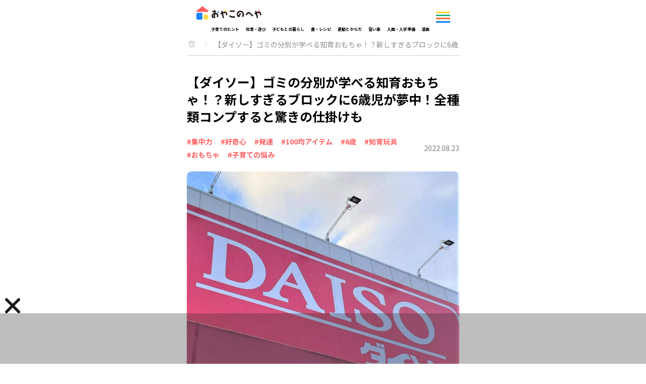

--- FILE ---
content_type: text/html; charset=utf-8
request_url: https://oyako-heya.jp/articles/1935
body_size: 8740
content:
<!DOCTYPE html>
<html lang='ja'>
<head>
<!-- Google tag (gtag.js) -->
<script async src='https://www.googletagmanager.com/gtag/js?id=G-239ZTB3P34'></script>
<script>
  window.dataLayer = window.dataLayer || [];
  function gtag(){dataLayer.push(arguments);}
  gtag('js', new Date());
  gtag('config', 'G-239ZTB3P34');
</script>
<!-- Google tag (gtag.js) -->
<!-- Geniee Wrapper Head Tag -->
<script>
  window.gnshbrequest = window.gnshbrequest || {cmd:[]};
  window.gnshbrequest.cmd.push(function(){
    window.gnshbrequest.forceInternalRequest();
  });
</script>
<script async src="https://securepubads.g.doubleclick.net/tag/js/gpt.js"></script>
<script async src="https://cpt.geniee.jp/hb/v1/220770/2011/wrapper.min.js"></script>
<!-- /Geniee Wrapper Head Tag -->

<!-- FourM Head -->
<script type="application/javascript" src="//anymind360.com/js/17511/ats.js"></script>

<meta content='text/html; charset=UTF-8' http-equiv='Content-Type'>
<meta content='width=device-width, initial-scale=1' name='viewport'>
<meta name="csrf-param" content="authenticity_token" />
<meta name="csrf-token" content="37aBC3j4pUtn/5hjBxPscvLcsxeX5WV6H7S0G+N2JFew6bnpZo9M5dsRilkmpzZi8nVARjT6r+Cg7G2WeSSMKA==" />

<link rel="shortcut icon" type="image/x-icon" href="https://assets.oyako-heya.jp/favicon.ico" />
<link rel="apple-touch-icon-precomposed" type="image/png" href="https://assets.oyako-heya.jp/apple-touch-icon-precomposed.png" />
<link rel="stylesheet" media="all" href="https://assets.oyako-heya.jp/packs/css/application-fd28aa71.css" />
<script src="https://assets.oyako-heya.jp/packs/js/application-548c63a365b065afa9a3.js"></script>
<!-- Kufu head -->
<title>【ダイソー】ゴミの分別が学べる知育おもちゃ！？新しすぎるブロックに6歳児が夢中！全種類コンプすると驚きの仕掛けも | おやこのへや</title>
<meta content='ブロック遊びができて、ゴミの分別も学べる！ダイソーの「くみたてブロック～ゴミバコ編～」を紹介します。全4種類のゴミ箱を合体させると…大きな車に変身！？' name='description'>
<meta content='https://oyako-heya.jp/articles/1935' property='og:url'>
<meta content='【ダイソー】ゴミの分別が学べる知育おもちゃ！？新しすぎるブロックに6歳児が夢中！全種類コンプすると驚きの仕掛けも' property='og:title'>
<meta content='article' property='og:type'>
<meta content='ブロック遊びができて、ゴミの分別も学べる！ダイソーの「くみたてブロック～ゴミバコ編～」を紹介します。全4種類のゴミ箱を合体させると…大きな車に変身！？' property='og:description'>
<meta content='おやこのへや' property='og:site_name'>
<meta content='https://bucket.oyako-heya.jp/images/store/9ecc1bc58a93e767fb68167254ec4d6d.jpeg' property='og:image'>
<meta content='https://bucket.oyako-heya.jp/images/store/9ecc1bc58a93e767fb68167254ec4d6d.jpeg' property='twitter:image'>
<meta content='summary' property='twitter:card'>
<link href='https://oyako-heya.jp/articles/1935' rel='canonical'>

</head>
<body>
<div class='header-container'>
<header class='globalheader'>
<div class='oyako-menu-button'>
</div>
<div class='kfg-header-menu-diviver' id='kfg-header-menu-diviver'></div>
<a class="globalheader-logo" href="/"><img width="150" alt="おやこのへや" src="https://assets.oyako-heya.jp/packs/media/images/oyako_no_heya-6aa066e79781131b3ca05b97729ef97a.png" />
</a><div class='kfg-modal oyako-kufu-modal' id='kfg-modal'></div>
<button class='menu' id='js-menu'></button>
</header>

<section>
<div class='globalnav-header'>
<button class='menu-close' id='js-menu-close'></button>
</div>
<nav class='globalnav hidden-globalnav' id='js-globalpcnav'>
<div class='globalnav-inner'>
<section>
<div class='section-title -primary -yellow'>
<h2 class='headline'>年齢別</h2>
</div>
<div class='globalnav-age-buttons'>
<div class='buttons-box'>
<a class="age-button" href="/tags/9"><div class='age-text'>
3<span>歳</span>
</div>
</a><a class="age-button" href="/tags/10"><div class='age-text'>
4<span>歳</span>
</div>
</a><a class="age-button" href="/tags/11"><div class='age-text'>
5<span>歳</span>
</div>
</a><a class="age-button" href="/tags/12"><div class='age-text'>
6<span>歳</span>
</div>
</a><a class="age-button" href="/tags/89"><div class='age-text'>
<span>小</span><span>学</span><span>生</span>
</div>
</a>
</div>
</div>
</section>
<section>
<div class='section-title -primary -orange -category'>
<h2 class='headline'>カテゴリー</h2>
</div>
<ul class='globalnav-link-list'>
<li><a href="/categories/1">子育てのヒント</a></li>
<li><a href="/categories/2">知育・遊び</a></li>
<li><a href="/categories/3">子どもとの暮らし</a></li>
<li><a href="/categories/4">食・レシピ</a></li>
<li><a href="/categories/5">運動とからだ</a></li>
<li><a href="/categories/6">習い事</a></li>
<li><a href="/categories/7">入園・入学準備</a></li>
<li><a href="/categories/8">漫画</a></li>
</ul>
</section>
<section>
<div class='section-title -extra'>
<h2 class='headline -green'>一覧</h2>
</div>
<ul class='globalnav-link-list'>
<li><a href="/series">連載一覧</a></li>
</ul>
</section>
<div class='button-box'>
<a class="globalnav-button" href="/">トップ
</a></div>
</div>
</nav>
<div class='globalnav-background hidden-globalnav' id='js-globalnav-background'></div>
</section>

<script src="https://assets.oyako-heya.jp/packs/js/hamburger-menu-a1d7fbaf653ed6502183.js"></script>
</div>
<div class='category-container'>
<section>
<ul class='category_link-container'>
<li class=''><a href="/categories/1">子育てのヒント</a></li>
<li class=''><a href="/categories/2">知育・遊び</a></li>
<li class=''><a href="/categories/3">子どもとの暮らし</a></li>
<li class=''><a href="/categories/4">食・レシピ</a></li>
<li class=''><a href="/categories/5">運動とからだ</a></li>
<li class=''><a href="/categories/6">習い事</a></li>
<li class=''><a href="/categories/7">入園・入学準備</a></li>
<li class=''><a href="/categories/8">漫画</a></li>
</ul>
</section>

</div>
<div class='contents'>
<ol class='breadcrumb-list'>
<li class='listitem'><a class="root" href="/"></a></li>
<li class='listitem'>【ダイソー】ゴミの分別が学べる知育おもちゃ！？新しすぎるブロックに6歳児が夢中！全種類コンプすると驚きの仕掛けも</li>
</ol>
<div class='articles-border-box'>
<hr>
</div>
<div class='articles-container'>
<script src="https://one.adingo.jp/tag/oyakonoheya/af399f5d-f7a7-4864-843b-953d642eb982.js"></script>

<div id='fluct-footerov'></div>

<div id='fluct-titleue'></div>
<div class='article-title'>
<h1>【ダイソー】ゴミの分別が学べる知育おもちゃ！？新しすぎるブロックに6歳児が夢中！全種類コンプすると驚きの仕掛けも</h1>
</div>
<div class='article-information-box'>
<div class='mb-5 article-tags'>
<div class='article-tag-text'><a href="/tags/26">#集中力</a></div>
<div class='article-tag-text'><a href="/tags/27">#好奇心</a></div>
<div class='article-tag-text'><a href="/tags/16">#発達</a></div>
<div class='article-tag-text'><a href="/tags/84">#100均アイテム</a></div>
<div class='article-tag-text'><a href="/tags/12">#6歳</a></div>
<div class='article-tag-text'><a href="/tags/21">#知育玩具</a></div>
<div class='article-tag-text'><a href="/tags/68">#おもちゃ</a></div>
<div class='article-tag-text'><a href="/tags/75">#子育ての悩み</a></div>
</div>
<div class='article-published-date'>
2022.08.23
</div>
</div>
<img width="100%" height="auto" class="article-mainimage" alt="【ダイソー】ゴミの分別が学べる知育おもちゃ！？新しすぎるブロックに6歳児が夢中！全種類コンプすると驚きの仕掛けも" src="https://bucket.oyako-heya.jp/images/store/52b2bbff3bcc1bf8ea204d53820a6897.jpeg" />
<div class='article-leadparagraph mb-5'>
ブロック遊びができて、ゴミの分別も学べる！ダイソーの「くみたてブロック～ゴミバコ編～」を紹介します。全4種類のゴミ箱を合体させると…大きな車に変身！？
</div>
<div class='article-toc mb-5'>
<div class='title'>目次</div>
<div class='toc-links' id='js-toc-see-more'><li><a href="#さっそく組み立てにチャレンジ">さっそく組み立てにチャレンジ</a></li><li><a href="#ゴミを分別してみよう！">ゴミを分別してみよう！</a></li><li><a href="#大きな車の組み立ては、予想以上の難易度！">大きな車の組み立ては、予想以上の難易度！</a></li></div>
</div>
<!-- Geniee Body Tag 1572402 -->
<div data-cptid="1572402" style="display: block;">
<script>
  window.gnshbrequest.cmd.push(function() {
    window.gnshbrequest.applyThirdPartyTag("1572402", "[data-cptid='1572402']");
  });
</script>
</div>
<!-- /Geniee Body Tag 1572402 -->
<div class='mb-5 article'>
<p>こんにちは、ママライターの椎名みゆきです。<br>
毎日必ずといっていいほど出るゴミ。ゴミの分別は、「SDGs（持続可能な開発目標）」の観点からもとくに意識したいですよね。</p>

<p>子どもに楽しく学んでもらうにはどうしたらいいか…と考えてたところ、ダイソーで「くみたてブロック～ゴミバコ～」という、ブロック好きの息子にぴったりの商品を発見！
<span class="article_image"><img src="https://bucket.oyako-heya.jp/images/store/5e111e3d3fe7005a27a407af267e1b08.jpg" alt="" loading="lazy"/></span></p>

<p><strong>「くみたてブロック～ゴミバコ～」</strong>（各110円・税込）は全4種類。対象年齢は6歳以上です。ブロックおもちゃといえば、動物や車などのモチーフをよく見かけますが、ゴミ箱は珍しいですよね。</p>

<p>グリーン（資源ゴミ）、グレー（その他ゴミ）、レッド（燃えるゴミ）、ブルー（燃えないゴミ）と、分別するゴミの種類によって色分けされています。
<span class="article_image"><img src="https://bucket.oyako-heya.jp/images/store/7bc1a8bf5674bef9109bef7c65424ced.jpg" alt="" loading="lazy"/></span></p>

<p>箱の中には小さめのブロックとミニプレート6枚、分別シールが入っていました。</p>
<h2 id="さっそく組み立てにチャレンジ">さっそく組み立てにチャレンジ</h2>
<p><span class="article_image"><img src="https://bucket.oyako-heya.jp/images/store/7841c17a658cf701c79a5822b40c2b21.jpg" alt="" loading="lazy"/></span></p>

<p>説明書の絵を見ながら器用に組み立てていく6歳の息子。細かいパーツも難なくはめていきます。
<span class="article_image"><img src="https://bucket.oyako-heya.jp/images/store/fda889b8e17d2b892a58f751abcd261d.jpg" alt="" loading="lazy"/></span></p>

<p>ミニプレートにゴミの分別シールをペタリ。プレートはかなり小さいので上手く貼れるか心配していましたが、こちらも問題なし！
<span class="article_image"><img src="https://bucket.oyako-heya.jp/images/store/6abe99c44bd1d7fbfbf11562468c5fba.jpg" alt="" loading="lazy"/></span></p>

<p>最後に「燃えないゴミ」「燃えるゴミ」「資源ごみ」「その他ゴミ」のシールを貼り、およそ40分で4種類すべて完成！ミニチュアサイズですが、<strong>ふたの開閉もできて本格的です。</strong></p>
<h2 id="ゴミを分別してみよう！">ゴミを分別してみよう！</h2>
<p><span class="article_image"><img src="https://bucket.oyako-heya.jp/images/store/ea883f798ad22e32e38467358537732e.jpg" alt="" loading="lazy"/></span></p>

<p>先ほどシールを貼ったミニプレートは、分別する色ごとに分かれています。「その他ゴミ（グレー）」に入れるゴミの色は、すべてグレーに。「燃えるゴミ（レッド）」ならゴミの色もレッド…といった具合です。</p>

<p>色分けすることで、子どもでもわかりやすく分別できるようになっていますよ。
<span class="article_image"><img src="https://bucket.oyako-heya.jp/images/store/de57b4e97555bbca06e2b68cdba87bb1.jpg" alt="" loading="lazy"/></span></p>

<p>ゴミの絵を確認しながら分別に挑戦！「これは燃えるゴミだね」「これはちょっと難しいかも…」と言いながらゲーム感覚で楽しんでいました。</p>

<p>それと合わせて「なぜゴミを分別すべきなのか」「ゴミはどうリサイクルされるのか」などを教えるキッカケに。</p>

<p>ブロックで遊べるだけでなく、楽しく学べるのがいいですよね。</p>
<h2 id="大きな車の組み立ては、予想以上の難易度！">大きな車の組み立ては、予想以上の難易度！</h2>
<p><span class="article_image"><img src="https://bucket.oyako-heya.jp/images/store/64730f78e5b89d8fffcb76b94b8607d7.jpg" alt="" loading="lazy"/></span></p>

<p>このブロックの魅力はゴミの分別が学べるだけじゃないんです！<strong>4種類のゴミ箱を合体させると、なんと1つの大きな車に変身。</strong>それぞれの説明書の裏を4枚繋げると車の説明書に。
<span class="article_image"><img src="https://bucket.oyako-heya.jp/images/store/39dd64007ffe4e40d134ddef2d8ee591.jpg" alt="" loading="lazy"/></span></p>

<p>“大きな車”と聞いて、やる気満々の息子はすぐに組み立て開始！しかしこれが<strong>意外と難易度高め…。</strong>まず組み立てたゴミ箱を一度すべて分解してから改めて組み立てなおします。</p>

<p>この時、色ごとに分けておくと組み立てやすいですよ。
<span class="article_image"><img src="https://bucket.oyako-heya.jp/images/store/c37e4aa3f236e7bf2c146f886c96d413.jpg" alt="" loading="lazy"/></span></p>

<p>かなりの数のブロックを使い、構造も複雑です。何度か途中でくじけそうになり、筆者もアドバイスや手を加えることに。1時間ほどかかりましたがなんとか完成！ 
<span class="article_image"><img src="https://bucket.oyako-heya.jp/images/store/31f80cc4e0e977de6f570e27419f77fd.jpg" alt="" loading="lazy"/></span></p>

<p>100均とは思えないほどのクオリティに息子も大満足でした♪タイヤがついているので実際に走らせることもできますよ。</p>

<p>＊＊＊</p>

<p>ゴミ箱の組み立てに始まり、ゴミの分別から大きな車の組み立てまで一気に2時間！6歳の息子が途中くじけそうになりながらも楽しく遊んでいました。また、ゴミの分別に興味を持つようになり、おやこでSDGsを考えるきっかけに。</p>

<p>ダイソーで見かけたら、ぜひ4種類ゲットしてみてくださいね！</p>

<div id='fluct-pagerue'></div>
</div>
<div id='fluct-kijishita'></div>
<div class='article-tag-box mb-5'>
<a class="tag" href="/tags/26">#集中力</a>
<a class="tag" href="/tags/27">#好奇心</a>
<a class="tag" href="/tags/16">#発達</a>
<a class="tag" href="/tags/84">#100均アイテム</a>
<a class="tag" href="/tags/12">#6歳</a>
<a class="tag" href="/tags/21">#知育玩具</a>
<a class="tag" href="/tags/68">#おもちゃ</a>
<a class="tag" href="/tags/75">#子育ての悩み</a>
</div>
<div class='sns-share-buttons'>
<a target="_blank" rel="noopener noreferrer" href="https://www.facebook.com/sharer/sharer.php?u=https://oyako-heya.jp/articles/1935"><img width="28" alt="facebook" class="facebook" src="https://assets.oyako-heya.jp/packs/media/images/article/facebook-1c2972b8ab07bf4c1e74e4495b8d8e89.png" /></a>
<a target="_blank" rel="noopener noreferrer" href="https://twitter.com/share?text=【ダイソー】ゴミの分別が学べる知育おもちゃ！？新しすぎるブロックに6歳児が夢中！全種類コンプすると驚きの仕掛けも&amp;url=https://oyako-heya.jp/articles/1935"><img width="28" alt="twitter" class="twitter" src="https://assets.oyako-heya.jp/packs/media/images/article/twitter-2afe7018c52f2c34cfb4cb7c02cd8123.png" /></a>
<a target="_blank" rel="noopener noreferrer" href="https://line.me/R/msg/text/?%E3%80%90%E3%83%80%E3%82%A4%E3%82%BD%E3%83%BC%E3%80%91%E3%82%B4%E3%83%9F%E3%81%AE%E5%88%86%E5%88%A5%E3%81%8C%E5%AD%A6%E3%81%B9%E3%82%8B%E7%9F%A5%E8%82%B2%E3%81%8A%E3%82%82%E3%81%A1%E3%82%83%EF%BC%81%EF%BC%9F%E6%96%B0%E3%81%97%E3%81%99%E3%81%8E%E3%82%8B%E3%83%96%E3%83%AD%E3%83%83%E3%82%AF%E3%81%AB6%E6%AD%B3%E5%85%90%E3%81%8C%E5%A4%A2%E4%B8%AD%EF%BC%81%E5%85%A8%E7%A8%AE%E9%A1%9E%E3%82%B3%E3%83%B3%E3%83%97%E3%81%99%E3%82%8B%E3%81%A8%E9%A9%9A%E3%81%8D%E3%81%AE%E4%BB%95%E6%8E%9B%E3%81%91%E3%82%82%20https%3A%2F%2Foyako-heya.jp%2Farticles%2F1935"><img width="26" alt="line" class="line" src="https://assets.oyako-heya.jp/packs/media/images/article/line-57ce0d848a3d798c9ef1d328a043e736.png" /></a>
</div>


<div class='article-profile mt-3'>
<div class='profile-title'>
<span>執筆者</span>
</div>
<img width="70" class="profile-image" loading="lazy" src="https://bucket.oyako-heya.jp/images/store/69a1a736fe9ff65bb819666f220d7bcd.jpg" />
<p class='profile-name'>
<span>ライター</span>
椎名みゆき
</p>
<div class='profile-detail'>
<p>中学生・小学生・幼稚園に通う3人の子どもを育てるママライター。3人の個性の違いに驚きながらも日々子育てに奮闘中です。趣味はコロナ禍をきっかけに目覚めた断捨離。子育てを楽しくする情報を発信していきます！</p>

</div>
<a class="profile-text-link" href="/profiles/110">椎名みゆきさんの記事一覧をみる
</a></div>

<section class='recommend-articles'>
<div class='section-title'>
<h2 class='headline'>おすすめ記事</h2>
</div>
<ul class='column-lists'>
<a href="/articles/16812"><li>
<div class='list-box'>
<img width="100%" height="auto" alt="" src="https://bucket.oyako-heya.jp/images/store/271299ac5ebb193bc633345235d83d60.png" />
<div class='list-text'>
<p class='title'>帰省の際、チャイルドシートはどうする？安全対策と選び方</p>
<p class='subinformation'>2025.07.17</p>
</div>
</div>
</li>
</a><a href="/articles/13338"><li>
<div class='list-box'>
<img width="100%" height="auto" alt="" src="https://bucket.oyako-heya.jp/images/store/9f04db1d410c0eb4fdfc5e25b89e80ce.png" />
<div class='list-text'>
<p class='title'>春の訪れを感じる！おやこで作る季節のクラフト特集</p>
<p class='subinformation'>2025.04.15</p>
</div>
</div>
</li>
</a><a href="/articles/1827"><li>
<div class='list-box'>
<img width="100%" height="auto" alt="" src="https://bucket.oyako-heya.jp/images/store/ea3b1a31066524110fb82967a027dafe.jpeg" />
<div class='list-text'>
<p class='title'>【セリア】110円でいいの！？海や水遊び・水中撮影にも大活躍の「箱メガネ」...</p>
<p class='subinformation'>2022.07.08</p>
</div>
</div>
</li>
</a></ul>

</section>
<div id='fluct-rankingue'></div>
<section class='recommend-articles'>
<div class='section-title'>
<h2 class='headline'>「知育・遊び」人気ランキング</h2>
</div>
<ul class='column-lists'>
<a href="/articles/2164"><li>
<div class='list-box'><span class='ranking-icon -first'>1</span><img width="100%" height="auto" alt="" src="https://bucket.oyako-heya.jp/images/store/c028a1df126cd352b1d1f0119b7adde7.png" />
<div class='list-text'>
<p class='title'>簡単・楽しい手作りおもちゃ31選｜幼児が遊べるものから小学生向けまで作り方...</p>
<p class='subinformation'>2022.12.09</p>
</div>
</div>
</li>
</a><a href="/articles/2260"><li>
<div class='list-box'><span class='ranking-icon -second'>2</span><img width="100%" height="auto" alt="" src="https://bucket.oyako-heya.jp/images/store/843795c16e2c57b9ab2b8c10dda2bcbc.png" />
<div class='list-text'>
<p class='title'>幼児にもできる！簡単だけどすごい工作15選｜牛乳パックやストローの簡単な工...</p>
<p class='subinformation'>2023.02.04</p>
</div>
</div>
</li>
</a><a href="/articles/1329"><li>
<div class='list-box'><span class='ranking-icon -third'>3</span><img width="100%" height="auto" alt="" src="https://bucket.oyako-heya.jp/images/store/32502b4f78f9487b848238cba5321b84.jpeg" />
<div class='list-text'>
<p class='title'>折り紙1枚ですぐできる♪【ハートのブレスレット＆指輪】のカンタン折り方！ご...</p>
<p class='subinformation'>2022.02.02</p>
</div>
</div>
</li>
</a><a href="/articles/2023"><li>
<div class='list-box'><span class='ranking-icon'>4</span><img width="100%" height="auto" alt="" src="https://bucket.oyako-heya.jp/images/store/aeb5cc1898d3cc0d84abe4d17e285732.png" />
<div class='list-text'>
<p class='title'>大人もハマる！自在に動く【無限キューブ】を折り紙で作ってみた！作って遊んで...</p>
<p class='subinformation'>2022.10.04</p>
</div>
</div>
</li>
</a><a href="/articles/1822"><li>
<div class='list-box'><span class='ranking-icon'>5</span><img width="100%" height="auto" alt="" src="https://bucket.oyako-heya.jp/images/store/fb7e464f4ff851570ca03544a1e3b518.jpeg" />
<div class='list-text'>
<p class='title'>紙飛行機より飛ぶ！？話題の【ストロー飛行機】を公園で検証！簡単に作れて想像...</p>
<p class='subinformation'>2022.07.06</p>
</div>
</div>
</li>
</a><a href="/articles/2297"><li>
<div class='list-box'><span class='ranking-icon'>6</span><img width="100%" height="auto" alt="" src="https://bucket.oyako-heya.jp/images/store/e6eca486b27a50e5b4e04c988c76fb18.jpeg" />
<div class='list-text'>
<p class='title'>簡単だけどすごい工作7選｜小学校低学年〜高学年まで楽しめる工作アイデアを大特集</p>
<p class='subinformation'>2023.10.02</p>
</div>
</div>
</li>
</a><a href="/articles/2140"><li>
<div class='list-box'><span class='ranking-icon'>7</span><img width="100%" height="auto" alt="" src="https://bucket.oyako-heya.jp/images/store/415acdec543bfb3bb28a15d1fce6eb09.jpeg" />
<div class='list-text'>
<p class='title'>「ワレワレハ…」ロボット声に子ども大ウケ！紙コップとアルミホイルで作れちゃ...</p>
<p class='subinformation'>2022.11.22</p>
</div>
</div>
</li>
</a><a href="/articles/1365"><li>
<div class='list-box'><span class='ranking-icon'>8</span><img width="100%" height="auto" alt="" src="https://bucket.oyako-heya.jp/images/store/b62b1854c8c75dab27eefd383001d11f.jpeg" />
<div class='list-text'>
<p class='title'>あのグッドトイ風おもちゃが100均アイテムとペットボトルで作れちゃう！見て...</p>
<p class='subinformation'>2022.02.12</p>
</div>
</div>
</li>
</a><a href="/articles/1828"><li>
<div class='list-box'><span class='ranking-icon'>9</span><img width="100%" height="auto" alt="" src="https://bucket.oyako-heya.jp/images/store/7a159319c08908b69cc71f5cb400c3f2.jpeg" />
<div class='list-text'>
<p class='title'>【セリアのプールスティック】一体どれだけ遊びのバリエが広がるの！？氷遊び、...</p>
<p class='subinformation'>2022.07.08</p>
</div>
</div>
</li>
</a><a href="/articles/1456"><li>
<div class='list-box'><span class='ranking-icon'>10</span><img width="100%" height="auto" alt="" src="https://bucket.oyako-heya.jp/images/store/1b976c191a489cd334a484d3e87e3a2e.jpeg" />
<div class='list-text'>
<p class='title'>回してびっくり！牛乳パックとダイソーの折り紙で作る「レインボーコマ」が美し...</p>
<p class='subinformation'>2022.03.09</p>
</div>
</div>
</li>
</a></ul>
</section>

<section class='age-buttons'>
<div class='section-title'>
<h2 class='headline'>うちの子の年齢別情報</h2>
</div>
<div class='buttons-box'>
<a class="age-button" href="/tags/9"><div class='age-text'>
3<span>歳</span>
</div>
</a><a class="age-button" href="/tags/10"><div class='age-text'>
4<span>歳</span>
</div>
</a><a class="age-button" href="/tags/11"><div class='age-text'>
5<span>歳</span>
</div>
</a><a class="age-button" href="/tags/12"><div class='age-text'>
6<span>歳</span>
</div>
</a><a class="age-button" href="/tags/89"><div class='age-text'>
<span>小</span><span>学</span><span>生</span>
</div>
</a>
</div>
</section>
<section class='popular-tags'>
<div class='section-title'>
<h2 class='headline'>人気タグ</h2>
</div>
<div class='tag-box'>
<a class="tag" href="/tags/43">子どもクッキング</a>
<a class="tag" href="/tags/54">オンライン習い事</a>
<a class="tag" href="/tags/60">動画との付き合い方</a>
<a class="tag" href="/tags/34">しつけ</a>
<a class="tag" href="/tags/40">室内遊び</a>
<a class="tag" href="/tags/44">好き嫌い克服</a>
<a class="tag" href="/tags/37">運動遊び</a>
<a class="tag" href="/tags/14">非認知能力</a>
</div>
</section>

</div>
<script src="https://assets.oyako-heya.jp/packs/js/toc-see-more-ab06fa136a1c67d42128.js"></script>
<script src="https://assets.oyako-heya.jp/packs/js/adapt-heading-color-5c9d6e53d6fcc5ef67a6.js"></script>

</div>
<div class='sns-container'>
<section class='sns-buttons'>
<p class='message'>
おやこの毎日に
<br>
役立つ情報をお届けします
</p>
<div class='buttons'>
<a target="_blank" rel="noopener noreferrer" href="https://www.facebook.com/oyako.kufu"><img width="42" alt="facebook" src="https://assets.oyako-heya.jp/packs/media/images/facebook-a0a3813eecee06e3735a044910af6823.png" /></a>
<a target="_blank" rel="noopener noreferrer" href="https://www.instagram.com/oyako_kufu/"><img width="42" alt="instagram" src="https://assets.oyako-heya.jp/packs/media/images/instagram-fd6c899ead4e93ffd95cd96bb4a4b76d.png" /></a>
</div>
</section>
</div>
<footer>
<div class='footer-inner'>
<p class='footer-concept-message'>
3歳からの「まなぶ・ 運動・食べる」をはぐくむメディア
</p>
<div class='footer-logo'>
<a class="globalheader-logo" href="/"><img width="200" alt="おやこのへや" src="https://assets.oyako-heya.jp/packs/media/images/oyako_no_heya-6aa066e79781131b3ca05b97729ef97a.png" />
</a></div>
<div class='footer-link'>
<div class='footer-category-link-list'>
<h5>カテゴリ</h5>
<ul class='category-link-container'>
<li class='category-link'>
<h6>子育てのヒント</h6>
<ul>
<li><a href="/tags/15">自己肯定感</a></li>
<li><a href="/tags/34">しつけ</a></li>
</ul>
</li>
<li class='category-link'>
<h6>知育・遊び</h6>
<ul>
<li><a href="/tags/21">知育玩具</a></li>
<li><a href="/tags/31">工作</a></li>
<li><a href="/tags/32">飼育・栽培</a></li>
<li><a href="/tags/33">折り紙</a></li>
<li><a href="/tags/40">室内遊び</a></li>
<li><a href="/tags/41">外遊び</a></li>
</ul>
</li>
<li class='category-link'>
<h6>子どもとの暮らし</h6>
<ul>
<li><a href="/tags/60">動画との付き合い方</a></li>
<li><a href="/tags/62">子育てトレンド</a></li>
<li><a href="/tags/80">収納</a></li>
<li><a href="/tags/81">教育費</a></li>
<li><a href="/tags/83">上履き洗い</a></li>
</ul>
</li>
<li class='category-link'>
<h6>食・レシピ</h6>
<ul>
<li><a href="/tags/43">子どもクッキング</a></li>
<li><a href="/tags/44">好き嫌い克服</a></li>
<li><a href="/tags/45">栄養</a></li>
<li><a href="/tags/46">レシピ</a></li>
<li><a href="/tags/47">幼児食</a></li>
<li><a href="/tags/70">食育</a></li>
</ul>
</li>
<li class='category-link'>
<h6>運動とからだ</h6>
<ul>
<li><a href="/tags/36">運動</a></li>
<li><a href="/tags/37">運動遊び</a></li>
<li><a href="/tags/38">運動能力</a></li>
</ul>
</li>
<li class='category-link'>
<h6>習い事</h6>
<ul>
<li><a href="/tags/25">キッズ英語・英会話</a></li>
<li><a href="/tags/29">音楽</a></li>
<li><a href="/tags/50">スイミング</a></li>
<li><a href="/tags/51">ピアノ</a></li>
<li><a href="/tags/52">スポーツ系習い事</a></li>
<li><a href="/tags/54">オンライン習い事</a></li>
</ul>
</li>
<li class='category-link'>
<h6>入園・入学準備</h6>
<ul>
<li><a href="/tags/77">入学準備</a></li>
<li><a href="/tags/78">入園準備</a></li>
</ul>
</li>
</ul>
</div>
<div class='footer-link-list -horizontal'>
<h5>年齢別</h5>
<ul>
<li><a href="/tags/9">3歳</a></li>
<li><a href="/tags/10">4歳</a></li>
<li><a href="/tags/11">5歳</a></li>
<li><a href="/tags/12">6歳</a></li>
<li><a href="/tags/89">小学生</a></li>
</ul>
</div>
<div class='footer-link-list'>
<h5>一覧</h5>
<ul>
<li><a href="/series">連載一覧</a></li>
<li><a href="/profiles">著者一覧（取材協力・監修含む）</a></li>
<li><a href="/articles">新着一覧</a></li>
</ul>
</div>
<div class='footer-link-list'>
<hr>
</div>
<div class='footer-link-list'>
<h5>運営情報</h5>
<ul>
<li><a href="/about_editor">編集部について</a></li>
<li><a target="_blank" rel="noopener noreferrer" href="https://general-link.co.jp/">運営会社</a></li>
<li><a href="/terms">利用規約</a></li>
<li><a target="_blank" rel="noopener noreferrer" href="https://general-link.co.jp/privacy/">プライバシーポリシー</a></li>
<li><a href="/media-policy">メディアポリシー</a></li>
</ul>
</div>
<div class='footer-link-list'>
<h5><a target="_blank" rel="noopener noreferrer" href="https://docs.google.com/forms/d/e/1FAIpQLScbcWMBpT9vXYGjVEsHigY_4--YNrEiPIAYHDnoynm03_cJJw/viewform?usp=sf_link">お問い合わせ</a></h5>
</div>
</div>
</div>
</footer>

<script defer src="https://static.cloudflareinsights.com/beacon.min.js/vcd15cbe7772f49c399c6a5babf22c1241717689176015" integrity="sha512-ZpsOmlRQV6y907TI0dKBHq9Md29nnaEIPlkf84rnaERnq6zvWvPUqr2ft8M1aS28oN72PdrCzSjY4U6VaAw1EQ==" data-cf-beacon='{"version":"2024.11.0","token":"10df04b5baee4f73a1dc779d9c2316cf","r":1,"server_timing":{"name":{"cfCacheStatus":true,"cfEdge":true,"cfExtPri":true,"cfL4":true,"cfOrigin":true,"cfSpeedBrain":true},"location_startswith":null}}' crossorigin="anonymous"></script>
</body>
</html>


--- FILE ---
content_type: text/html; charset=utf-8
request_url: https://www.google.com/recaptcha/api2/aframe
body_size: 268
content:
<!DOCTYPE HTML><html><head><meta http-equiv="content-type" content="text/html; charset=UTF-8"></head><body><script nonce="YYpfV8O3TjHpbX1aG8x6uw">/** Anti-fraud and anti-abuse applications only. See google.com/recaptcha */ try{var clients={'sodar':'https://pagead2.googlesyndication.com/pagead/sodar?'};window.addEventListener("message",function(a){try{if(a.source===window.parent){var b=JSON.parse(a.data);var c=clients[b['id']];if(c){var d=document.createElement('img');d.src=c+b['params']+'&rc='+(localStorage.getItem("rc::a")?sessionStorage.getItem("rc::b"):"");window.document.body.appendChild(d);sessionStorage.setItem("rc::e",parseInt(sessionStorage.getItem("rc::e")||0)+1);localStorage.setItem("rc::h",'1763230451042');}}}catch(b){}});window.parent.postMessage("_grecaptcha_ready", "*");}catch(b){}</script></body></html>

--- FILE ---
content_type: text/css
request_url: https://assets.oyako-heya.jp/packs/css/application-fd28aa71.css
body_size: 8555
content:
@import url(https://fonts.googleapis.com/css2?family=Noto+Sans+JP:wght@400;700&display=swap);ol,ul{padding:0}blockquote,body,dd,dl,figcaption,figure,h1,h2,h3,h4,h5,li,ol,p,ul{margin:0}li,ol,ul{list-style:none;background:transparent}button{border:none;outline:none}hr{height:0;border:0}a,hr{margin:0;padding:0}a{font-size:100%;vertical-align:baseline;background:transparent;text-decoration:none;color:#000}.section-title{padding:18px 0}@media screen and (min-width:480px){.section-title{padding:20px 0}}.section-title .headline{font-size:1.25rem;display:inline-block;position:relative}@media screen and (min-width:480px){.section-title .headline{font-size:1.375rem}}.section-title.-primary .headline:before,.section-title.-secondary .headline:before{content:"#";display:inline-block}.section-title.-primary.-category .headline:before,.section-title.-secondary.-category .headline:before{content:""}.section-title.-primary .headline{display:inline;padding:2px}@media screen and (min-width:480px){.section-title.-primary .headline{padding:5px}}.section-title.-primary.-yellow .headline{background:linear-gradient(transparent 74%,#fece2f 0,#fece2f)}.section-title.-primary.-green .headline{background:linear-gradient(transparent 74%,#2bad7e 0,#2bad7e)}.section-title.-primary.-orange .headline{background:linear-gradient(transparent 74%,#fe6d2f 0,#fe6d2f)}.section-title.-primary.-blue .headline{background:linear-gradient(transparent 74%,#0c7cff 0,#0c7cff)}.section-title.-secondary.-green .headline{color:#2bad7e}.section-title.-secondary.-orange .headline{color:#fe6d2f}.section-title.-secondary.-blue .headline{color:#0c7cff}.section-title.-extra .headline{line-height:1.2;display:inline;padding:2px}.section-title.-extra .headline.-yellow{background:linear-gradient(transparent 74%,#fece2f 0,#fece2f)}.section-title.-extra .headline.-green{background:linear-gradient(transparent 74%,#2bad7e 0,#2bad7e)}.section-title.-extra .headline.-orange{background:linear-gradient(transparent 74%,#fe6d2f 0,#fe6d2f)}.section-title.-extra .headline.-blue{background:linear-gradient(transparent 74%,#0c7cff 0,#0c7cff)}.section-title.-extra span{font-size:.875rem;line-height:1}.section-title.-arrow .headline{display:inline-block}.section-title.-arrow .headline.-yellow:before{background-image:url(/packs/media/images/icon/allow_yellow-37adcf89bffcc8f92e53b7a6b492bd52.png)}.section-title.-arrow .headline.-green:before,.section-title.-arrow .headline.-yellow:before{content:"";display:inline-block;background-size:18px 20px;background-repeat:no-repeat;width:18px;height:20px;margin-right:8px}.section-title.-arrow .headline.-green:before{background-image:url(/packs/media/images/icon/allow_green-2ca8345854411f769e70efe12158093d.png)}.section-title.-arrow .headline.-orange:before{background-image:url(/packs/media/images/icon/allow_orange-54c33854cb9c8a5240264dac4c0f16a2.png)}.section-title.-arrow .headline.-blue:before,.section-title.-arrow .headline.-orange:before{content:"";display:inline-block;background-size:18px 20px;background-repeat:no-repeat;width:18px;height:20px;margin-right:8px}.section-title.-arrow .headline.-blue:before{background-image:url(/packs/media/images/icon/allow_blue-16f9a6a4e5f1735d65dab16bc08da47c.png)}.section-title.-arrow span{font-size:.875rem;line-height:1}.section-title p{font-size:.75rem;line-height:1.4;margin-top:10px}@media screen and (min-width:480px){.section-title p{font-size:.875rem;margin-top:12px}}.section-title.-movie:after{content:"";display:inline-block;background-size:contain;background-image:url(/packs/media/images/icon/movie-6b9f998153a5c431f6be37552cb3c835.png);background-repeat:no-repeat;width:23px;height:18px;vertical-align:text-bottom;margin-left:8px}@media screen and (min-width:480px){.section-title.-movie:after{width:26px;height:21px;margin-left:10px}}.page-title{margin:28px 0;overflow:hidden}.page-title .headline{font-size:1.25rem;display:inline;padding:2px}.page-title .headline.-yellow{background:linear-gradient(transparent 74%,#fece2f 0,#fece2f)}.page-title .headline.-green{background:linear-gradient(transparent 74%,#2bad7e 0,#2bad7e)}.page-title .headline.-orange{background:linear-gradient(transparent 74%,#fe6d2f 0,#fe6d2f)}.page-title .headline.-blue{background:linear-gradient(transparent 74%,#0c7cff 0,#0c7cff)}.page-title .headline.-tag:before{content:"#";display:inline-block}.page-title .headline.-article_index{display:inline-block}.page-title .headline.-article_index:before{content:"";display:inline-block;background-size:18px 20px;background-repeat:no-repeat;background-image:url(/packs/media/images/icon/allow_yellow-37adcf89bffcc8f92e53b7a6b492bd52.png);width:18px;height:20px;margin:0 8px}.page-title .description{font-size:.75rem;margin-top:15px}.page-title .description p{margin-bottom:10px}.page-title .description p:last-child{margin-bottom:0}.page-title .description p a{text-decoration:underline}.page-title .description[aria-disabled=true]{height:12em;position:relative}.page-title .description[aria-disabled=true]:after{background:linear-gradient(180deg,hsla(0,0%,100%,0),#fff 50%,#fff);position:absolute;content:"もっとみる";bottom:0;color:#ff6060;cursor:pointer;padding-top:28px;text-decoration:underline;text-align:center;font-weight:700;display:inline-block;width:100%}@media screen and (min-width:480px){.page-title .headline{font-size:1.375rem;padding:5px}.page-title .description{font-size:.875rem}.page-title .description[aria-disabled=true]{font-size:.875rem;height:11.1em}.page-title .description p{margin-bottom:20px}}.popular-tags{margin:6px auto 28px}.popular-tags .tag-box{margin:auto;display:flex;flex-wrap:wrap;justify-content:center}@media screen and (min-width:480px){.popular-tags{margin:0 auto 40px}}.button-box{text-align:center}.button{border:1px solid #ff6060;border-radius:2.5rem;background-color:#fff;font-size:1rem;font-weight:700;color:#ff6060;padding:10px 66px}@media screen and (min-width:480px){.button{font-size:1.125rem;cursor:pointer}}.button.-seemore:after{content:"";display:inline-block;background-size:contain;background-image:url(/packs/media/images/icon/arrow-751bd68dd6c6b3427e54fca44fa2aa65.png);width:12px;height:12px;margin-left:6px}@media screen and (min-width:480px){.button.-seemore:after{width:16px;height:16px;margin-left:8px}}hr{border-top:2px solid rgba(0,0,0,.1)}.header-container{max-width:540px;margin:0 auto}header{height:52px;align-items:center;margin:auto;max-width:580px;position:relative}header,header .globalheader-logo{display:flex}header .menu{position:absolute;right:10px;width:28px;height:22px;background-color:#fff;border-top:3px solid #fece2f;border-bottom:3px solid #0c7cff;padding:8px;margin:8px}header .menu:after,header .menu:before{content:"";display:inline-block;width:100%;position:absolute;left:0}header .menu:before{border-top:3px solid #2bad7e;top:3px}header .menu:after{border-bottom:3px solid #fe6d2f;bottom:4px}.globalnav-header{position:relative}.globalnav-header .menu-close{position:absolute;display:none;top:-55px;right:9px;width:32px;height:26px;padding:8px;margin:8px;background-color:hsla(0,0%,100%,0);z-index:1001}@media screen and (min-width:480px){.globalnav-header .menu-close{background-color:#fff}}.globalnav-header .menu-close:after,.globalnav-header .menu-close:before{content:"";display:inline-block;width:100%;position:absolute;left:0}.globalnav-header .menu-close:before{border-top:3px solid #2bad7e;transform:rotate(45deg)}.globalnav-header .menu-close:after{border-bottom:3px solid #fe6d2f;transform:rotate(135deg)}.globalnav-header .menu-close.hidden-globalnav{display:block}.globalnav{position:fixed;height:100%;width:100vw;top:0;right:0;left:0;background-color:#fff;z-index:1000;overflow-y:scroll}@media screen and (min-width:480px){.globalnav{height:auto;max-width:470px;margin:90px auto 0;border:3px solid #fece2f;border-radius:10px}}.globalnav .globalnav-inner{position:relative;max-width:580px;padding:60px 40px;margin:0 auto}@media screen and (min-width:480px){.globalnav .globalnav-inner{padding:35px 40px 60px;overflow:scroll;max-height:calc(100vh - 140px);overflow-x:hidden;overflow-y:visible}}@media screen and (min-width:480px){.globalnav section{margin:0 40px;text-align:center}}.globalnav .globalnav-age-buttons{margin:2px auto 18px;display:flex;justify-content:center}@media screen and (min-width:480px){.globalnav .globalnav-age-buttons{margin:2px auto 30px}}.globalnav .globalnav-age-buttons .buttons-box{display:flex;justify-content:center}.globalnav .globalnav-link-list{margin:2px auto 18px}@media screen and (min-width:480px){.globalnav .globalnav-link-list{display:flex;flex-direction:column;justify-content:center}}.globalnav .globalnav-link-list li{margin-bottom:14px}@media screen and (min-width:480px){.globalnav .globalnav-link-list li{margin-bottom:16px}}.globalnav .globalnav-tag-link-list li:before{content:"#";display:inline-block}.globalnav .globalnav-sns{display:flex;margin-bottom:30px;justify-content:center;align-items:center}@media screen and (min-width:480px){.globalnav .globalnav-sns{margin-bottom:36px}}.globalnav .globalnav-sns a{width:44px;height:44px;border-radius:50%}.globalnav .globalnav-sns a+a{margin-left:16px}.globalnav .globalnav-button{border:1px solid #ff6060;border-radius:2.5rem;background-color:#fff;font-size:1rem;font-weight:700;color:#ff6060;padding:10px 66px;display:flex;align-items:center;justify-content:center;width:240px;margin:0 auto}@media screen and (min-width:480px){.globalnav .globalnav-button{margin:auto}}.globalnav .globalnav-button:before{content:"";display:inline-block;background-size:contain;background-image:url(/packs/media/images/icon/top-9b6a64fcf1d1ac083a165b3340155998.png);width:16px;height:18px;margin-right:6px}@media screen and (min-width:480px){.globalnav .globalnav-button:before{width:22px;height:25px;margin-right:8px}}.globalnav.hidden-globalnav{display:none}.globalnav-background{position:fixed;top:0;left:0;z-index:999;width:100vw;height:100vh;min-height:100%;background-color:#fff;opacity:.9;display:block}.globalnav-background.hidden-globalnav{display:none}.fixed{position:fixed;left:0;right:0}.category-container{border-top:.5px solid rgba(0,0,0,.1);border-bottom:.5px solid rgba(0,0,0,.1)}@media screen and (min-width:480px){.category-container{border-top:none;border-bottom:none}}.category_link-container{max-width:540px;width:100%;margin:0 auto;overflow-x:auto;overflow-y:hidden;white-space:nowrap;font-size:.5rem;font-weight:700}@media screen and (min-width:480px){.category_link-container{overflow-x:visible;text-align:center}}.category_link-container li{display:inline-block;margin-right:2%;vertical-align:top;white-space:normal;padding:14px 0}@media screen and (min-width:480px){.category_link-container li{padding:0 0 10px}}.category_link-container li.-active{border-bottom:2px solid #fe6d2f}@media screen and (min-width:480px){.category_link-container li.-active{padding:0 0 8px;margin-bottom:10px}}.notification{max-width:540px;margin:0 20px 12px;font-size:.75rem}@media screen and (max-width:330px){.notification{font-size:.6875rem}}.notification img{width:100%;max-height:72px;-o-object-fit:contain;object-fit:contain}.notification .notification__text{border:1px solid rgba(0,0,0,.1);background:#fafafa;padding:10px;line-height:1.4}.notification .notification__link{display:flex;justify-content:space-between;align-items:center;border:1px solid rgba(0,0,0,.1);padding:10px;border-radius:3px;color:#ff6060;font-weight:700}.notification .notification__link:after{content:"";display:inline-block;background-size:contain;background-image:url(/packs/media/images/icon/arrow_small-54027535c9c7bb1993e101d9b6b90865.png);background-repeat:no-repeat;min-width:7px;width:7px;height:12px;margin-left:8px}@media screen and (min-width:480px){.notification{font-size:.8125rem;margin:0 auto 20px}.notification .notification__text{line-height:1.6}}footer{background-color:#fafafa}footer .footer-inner{max-width:540px;padding:30px 20px 100px;margin:auto}footer .footer-inner .footer-concept-message{font-size:.6rem;line-height:1.3;text-align:center;margin-bottom:10px}footer .footer-inner .footer-logo{text-align:center;margin-bottom:30px}@media screen and (min-width:480px){footer .footer-inner .footer-logo{margin-bottom:40px}}@media screen and (min-width:480px){footer .footer-inner .footer-link-list .title{font-size:1.125rem}}footer .footer-inner .footer-link-list h5{font-size:.875rem;font-weight:700;margin-bottom:12px}@media screen and (min-width:480px){footer .footer-inner .footer-link-list ul{display:flex;flex-wrap:wrap;font-size:.875rem}}footer .footer-inner .footer-link-list ul li{margin-bottom:8px}@media screen and (min-width:480px){footer .footer-inner .footer-link-list ul li{margin-bottom:10px;margin-right:20px}}footer .footer-inner .footer-link-list ul li a{padding:6px 6px 6px 0}@media screen and (min-width:480px){footer .footer-inner .footer-link-list ul li a{padding:10px 10px 10px 0}}footer .footer-inner .footer-link-list+.footer-link-list{margin-top:30px}footer .footer-inner .footer-link-list.-horizontal{margin-bottom:24px}@media screen and (min-width:480px){footer .footer-inner .footer-link-list.-horizontal{margin-bottom:34px}}footer .footer-inner .footer-link-list.-horizontal ul{display:flex}footer .footer-inner .footer-link-list.-horizontal ul li{margin-right:10px}@media screen and (min-width:480px){footer .footer-inner .footer-link-list hr{margin-bottom:40px}}@media screen and (min-width:480px){footer .footer-inner .footer-category-link-list .title{font-size:1.125rem}}footer .footer-inner .footer-category-link-list h5{font-size:.875rem;color:#000;font-weight:700;margin-bottom:12px}footer .footer-inner .footer-category-link-list .category-link-container{display:flex;justify-content:space-between;flex-wrap:wrap;margin-bottom:8px}@media screen and (min-width:480px){footer .footer-inner .footer-category-link-list .category-link-container{margin-bottom:16px}}footer .footer-inner .footer-category-link-list .category-link-container .category-link{width:48%;padding:16px 12px 18px;margin-bottom:12px;border-radius:6px}@media screen and (min-width:480px){footer .footer-inner .footer-category-link-list .category-link-container .category-link{width:31%;margin-bottom:16px}}footer .footer-inner .footer-category-link-list .category-link-container .category-link h6{font-size:.875rem;color:#000;font-weight:700;margin:0 4px 6px}footer .footer-inner .footer-category-link-list .category-link-container .category-link:nth-child(4n-1){border:1px solid #fe6d2f;color:#fe6d2f}footer .footer-inner .footer-category-link-list .category-link-container .category-link:nth-child(4n-2){border:1px solid #2bad7e;color:#2bad7e}footer .footer-inner .footer-category-link-list .category-link-container .category-link:nth-child(4n-3){border:1px solid #fece2f;color:#fece2f}footer .footer-inner .footer-category-link-list .category-link-container .category-link:nth-child(4n-4){border:1px solid #0c7cff;color:#0c7cff}footer .footer-inner .footer-category-link-list .category-link-container .category-link ul{color:#000;font-size:.75rem}@media screen and (min-width:480px){footer .footer-inner .footer-category-link-list .category-link-container .category-link ul{font-size:.875rem}}footer .footer-inner .footer-category-link-list .category-link-container .category-link ul li{display:list-item;margin-bottom:6px}.top-container{margin:0 20px;border-bottom:2px solid rgba(0,0,0,.1)}@media screen and (min-width:480px){.top-container{border-top:.5px solid rgba(0,0,0,.1)}}.top-eyecatch-age-buttons{display:flex;justify-content:center;margin:4px auto 10px}@media screen and (min-width:480px){.top-eyecatch-age-buttons{margin:4px auto 18px}}.top-main-articles{margin-bottom:20px}@media screen and (min-width:480px){.top-main-articles{margin-bottom:30px}}.top-below-area{padding:8px 0 0;margin:40px auto 6px;border-top:2px solid rgba(0,0,0,.1)}@media screen and (min-width:480px){.top-below-area{padding:20px 0 0;margin:24px auto 0}}.top-below-area .top-exparts-articles{margin-bottom:30px}.top-below-area .top-school-information{margin-bottom:26px}.top-below-area .top-school-information img{margin-bottom:20px}@media screen and (min-width:480px){.top-below-area .top-school-information img{margin-bottom:30px}}.articles-border-box{margin-top:14px}@media screen and (min-width:480px){.articles-border-box{margin-top:0;padding:0 20px}}.articles-container{margin:0 20px;border-bottom:2px solid rgba(0,0,0,.1)}.article-series-items{font-size:.75rem;margin-top:14px;display:flex;align-items:center}@media screen and (min-width:480px){.article-series-items{margin-top:18px}}.article-series-items .series-label{margin-right:8px}.article-series-items .series-name{text-decoration:underline}@media screen and (min-width:480px){.article-series-items .series-name{font-size:.875rem}}.article-title{padding:18px 0}@media screen and (min-width:480px){.article-title{padding:24px 0 20px}}.article-title h1{font-size:1.375rem;line-height:1.4}@media screen and (min-width:480px){.article-title h1{font-size:1.56rem}}.article-tags{margin-right:10px}.article-tags .article-tag-text{display:inline-block;font-size:.75rem;font-weight:700;margin-right:12px;margin-bottom:2px;color:#ff6060}@media screen and (min-width:480px){.article-tags .article-tag-text{font-size:.875rem}}.article-pr-badge{display:flex;justify-content:flex-end}.article-pr-badge span{font-size:.75rem;color:rgba(0,0,0,.5);border:1px solid rgba(0,0,0,.5);padding:0 4px}.article-information-box{display:flex;justify-content:space-between;align-items:center;margin-bottom:10px}.article-published-date{font-size:.75rem;color:rgba(0,0,0,.5)}@media screen and (min-width:480px){.article-published-date{font-size:.875rem}}.sns-share-buttons{margin-bottom:30px;display:flex;justify-content:center;align-items:center}@media screen and (min-width:480px){.sns-share-buttons{margin-bottom:40px}}.sns-share-buttons a{display:flex;justify-content:center;align-items:center;border:1px solid rgba(0,0,0,.1);width:100%;height:50px;border-radius:6px;margin-right:10px}@media screen and (min-width:480px){.sns-share-buttons a{height:70px}}@media screen and (min-width:480px){.sns-share-buttons a img{height:auto}}@media screen and (min-width:480px){.sns-share-buttons a .facebook,.sns-share-buttons a .twitter{width:34px}}@media screen and (min-width:480px){.sns-share-buttons a .line{width:32px}}.sns-share-buttons a:last-child{margin-right:0}.article-mainimage{width:100%;height:calc(100vw - 40px);border-radius:10px;margin:4px auto 16px;-o-object-fit:cover;object-fit:cover}@media screen and (min-width:480px){.article-mainimage{height:540px;margin:10px auto 20px}}.article-leadparagraph{margin-bottom:24px}@media screen and (min-width:480px){.article-leadparagraph{margin-bottom:30px}}.article-toc{border-top:2px solid #2bad7e;border-bottom:2px solid #2bad7e;padding:16px 20px;margin-bottom:30px}@media screen and (min-width:480px){.article-toc{padding:28px 20px;margin-bottom:40px}}.article-toc .title{font-size:1.125rem;font-weight:700;margin-bottom:12px}@media screen and (min-width:480px){.article-toc .title{font-size:1.25rem;margin-bottom:20px}}.article-toc .toc-links{text-decoration:underline}.article-toc .toc-links li+li{margin-top:8px}@media screen and (min-width:480px){.article-toc .toc-links li+li{margin-top:14px}}.article-toc .toc-links[aria-disabled=true]{max-height:138px;position:relative;overflow:hidden}@media screen and (min-width:480px){.article-toc .toc-links[aria-disabled=true]{max-height:176px}}.article-toc .toc-links[aria-disabled=true]:before{position:absolute;background:linear-gradient(180deg,hsla(0,0%,100%,0),#fff 38%,#fff);content:"目次をすべてみる";width:100%;text-align:center;bottom:0;color:#ff6060;font-weight:700;text-decoration:underline;padding:28px 0 0;cursor:pointer}@media screen and (min-width:480px){.article-toc .toc-links[aria-disabled=true]:before{background:linear-gradient(180deg,hsla(0,0%,100%,0),#fff 48%,#fff);padding:40px 0 0}}.article-profile{text-align:center;margin-bottom:30px}.article-profile .profile-title{font-weight:700;position:relative}.article-profile .profile-title span{padding:0 18px;background-color:#fff}.article-profile .profile-title:after{content:"";width:100%;border-top:1px solid rgba(0,0,0,.1);position:absolute;top:45%;right:0;z-index:-10}.article-profile .profile-image{margin:18px 0 10px;border-radius:50%;width:70px;height:70px;-o-object-fit:cover;object-fit:cover}@media screen and (min-width:480px){.article-profile .profile-image{margin:20px 0}}.article-profile .profile-name{margin-bottom:16px;font-size:1rem;font-weight:700}@media screen and (min-width:480px){.article-profile .profile-name{font-size:1.125rem}}.article-profile .profile-name span{display:block;font-size:.75rem;color:rgba(0,0,0,.5);font-weight:400;margin-bottom:2px}@media screen and (min-width:480px){.article-profile .profile-name span{font-size:.875rem;margin-bottom:4px}}.article-profile .profile-detail{margin-bottom:14px;padding:0 10px;font-size:.75rem;color:rgba(0,0,0,.5);text-align:left}@media screen and (min-width:480px){.article-profile .profile-detail{padding:0 20px;font-size:.875rem}}.article-profile .profile-detail a{text-decoration:underline}.article-profile .profile-text-link{color:#ff6060;text-decoration:underline;font-size:.75rem}@media screen and (min-width:480px){.article-profile .profile-text-link{font-size:.875rem}}.article-profile .profile-text-link:after{content:"";display:inline-block;background-size:contain;background-image:url(/packs/media/images/icon/arrow-751bd68dd6c6b3427e54fca44fa2aa65.png);width:9px;height:9px;margin-left:6px}@media screen and (min-width:480px){.article-profile .profile-text-link:after{width:12px;height:12px;margin-left:8px}}.recommend-articles{border-top:2px solid #2bad7e;margin-bottom:30px}.article-tag-box{text-align:center;margin:40px auto 10px}@media screen and (min-width:480px){.article-tag-box{margin:50px auto 18px}}.article{margin-bottom:40px}.article h2{font-size:1.25rem;font-weight:700;margin:50px 0 40px;display:flex}@media screen and (min-width:480px){.article h2{font-size:1.375rem;margin:60px 0 50px}}.article h2:before{content:"";display:inline-block;min-width:18px;min-height:20px;width:18px;height:20px;background-size:contain;background-repeat:no-repeat;margin:6px 9px 0 0}@media screen and (min-width:480px){.article h2:before{min-width:24px;min-height:27px;width:24px;height:27px;margin:2px 11px 0 0}}.article h2+p{margin-top:-10px}.article h2+.article-link,.article h2+.img-box,.article h2+.img-reference-box,.article h2+.nadia-card,.article h2+.yourtube,.article h2+img{margin:-8px auto 36px}.article h2.-yellow:before{background-image:url(/packs/media/images/article/polygon_01-da8728cb75eaf617d68cd8a083974d3f.png)}.article h2.-green:before{background-image:url(/packs/media/images/article/polygon_02-eb1c07e7220aad01a9a185fc36913762.png)}.article h2.-orange:before{background-image:url(/packs/media/images/article/polygon_03-c93afddb3987865c240197c0b8735ac8.png)}.article h2.-blue:before{background-image:url(/packs/media/images/article/polygon_04-933d5b4769b8b58e9ddc601ab70b2a05.png)}.article h3{font-size:1.125rem;font-weight:700;margin:40px 0 30px;display:flex}@media screen and (min-width:480px){.article h3{font-size:1.25rem;margin:50px 0 40px}}.article h3:before{content:"";display:inline-block;min-width:13px;min-height:13px;width:13px;height:13px;border-radius:50%;margin:8px 10px 0 3px}@media screen and (min-width:480px){.article h3:before{min-width:18px;min-height:18px;width:18px;height:18px;margin:6px 10px 0 6px}}.article h3+p{margin-top:-12px}.article h3+.article-link,.article h3+.img-box,.article h3+.img-reference-box,.article h3+.nadia-card,.article h3+.yourtube,.article h3+img{margin:4px auto 36px}.article h4{font-size:1rem;font-weight:700;margin:40px 0 20px;display:flex}@media screen and (min-width:480px){.article h4{font-size:1.125rem;margin:50px 0 30px}}.article h4:before{content:"";display:inline-block;min-width:8px;min-height:8px;width:8px;height:8px;border-radius:2px;margin:8px 13px 0 5px}@media screen and (min-width:480px){.article h4:before{min-width:12px;min-height:12px;width:12px;height:12px;margin:8px 14px 0 9px}}.article h4+p{margin-top:-4px}.article h4+.article-link,.article h4+.img-box,.article h4+.img-reference-box,.article h4+.nadia-card,.article h4+.yourtube,.article h4+img{margin:14px auto 36px}.article h3.-yellow:before,.article h4.-yellow:before{background-color:#fece2f}.article h3.-green:before,.article h4.-green:before{background-color:#2bad7e}.article h3.-orange:before,.article h4.-orange:before{background-color:#fe6d2f}.article h3.-blue:before,.article h4.-blue:before{background-color:#0c7cff}.article p{line-height:1.65}.article p+p{margin-top:12px}@media screen and (min-width:480px){.article p+p{margin-top:14px}}.article img{width:100%;height:auto;border-radius:10px;-o-object-fit:cover;object-fit:cover}.article a{margin-bottom:12px;line-height:1.65;text-decoration:underline;display:inline-block;word-break:break-all}@media screen and (min-width:480px){.article a{margin-bottom:14px}}.article ol li,.article ul li{margin-bottom:6px}@media screen and (min-width:480px){.article ol li,.article ul li{margin-bottom:8px}}.article ul li{display:flex}.article ul li:before{content:"・"}.article ol{counter-reset:number 0}.article ol li{display:flex}.article ol li:before{counter-increment:number 1;content:counter(number) ".";margin-right:8px;margin-left:2px}.article .border-box{margin:36px 0;padding:18px 20px;border:2px solid #fece2f;border-radius:14px}@media screen and (min-width:480px){.article .border-box{margin:48px 0}}.article .border-box .border-box-title{margin:0 0 14px;font-size:1.125rem;font-weight:700}@media screen and (min-width:480px){.article .border-box .border-box-title{margin:0 0 14px;font-size:1.125rem}}.article .border-box .border-box-title:before{display:none}.article .border-box p:last-child{margin-bottom:0}.article .article_image{width:calc(100vw - 40px);height:calc(75vw - 30px);display:flex;justify-content:center;align-items:center;margin-top:14px}@media screen and (min-width:480px){.article .article_image{width:100%;height:405px;margin-top:12px}}.article .article_image img{width:auto;max-width:100%;max-height:100%}.article .comment{display:flex;margin:36px 0}@media screen and (min-width:480px){.article .comment{margin:48px 0}}.article .comment .ballon{padding:16px 14px;border:2px solid #fece2f;border-radius:14px;position:relative;margin-right:32px;margin-bottom:0;flex:1 1;display:flex;justify-content:center;align-items:center}@media screen and (min-width:480px){.article .comment .ballon{padding:14px 20px}}.article .comment .ballon:before{content:"";display:inline-block;position:absolute;top:35%;right:-21px;width:22px;height:20px;background-size:contain;background-repeat:no-repeat;background-image:url(/packs/media/images/article/ballon_tail-07a2e09ef60832d588d53116eea142bf.png)}.article .comment .character{display:flex;flex-direction:column;justify-content:center;width:60px}@media screen and (min-width:480px){.article .comment .character{width:70px}}.article .comment .character img{width:50px;height:50px;border-radius:50%;margin:4px auto 10px;background-size:100% 100%;background-image:url(/packs/media/images/oyako_no_heya_fav-ca491b08052fd791b5fa0b16fc70f16a.png);border:0}@media screen and (min-width:480px){.article .comment .character img{width:60px;height:60px;margin-bottom:10px}}.article .comment .character .character-name{font-size:.625rem;text-align:center}@media screen and (min-width:480px){.article .comment .character .character-name{font-size:.75rem}}.article .img-reference-box{text-align:center;margin:36px 0}@media screen and (min-width:480px){.article .img-reference-box{margin:48px 0}}.article .img-reference-box>.title{margin-bottom:14px;text-align:left;font-weight:700}@media screen and (min-width:480px){.article .img-reference-box>.title{margin-bottom:16px}}.article .img-reference-box img{margin-bottom:6px}@media screen and (min-width:480px){.article .img-reference-box img{margin-bottom:10px}}.article .img-reference-box a{font-size:.75rem;display:flex;justify-content:center;align-items:center}@media screen and (min-width:480px){.article .img-reference-box a{font-size:.875rem}}.article .img-reference-box a:after{content:"";display:inline-block;width:14px;height:14px;margin-left:4px;background-size:contain;background-repeat:no-repeat;background-image:url(/packs/media/images/icon/newwindow-primary-49272ab8fecd419b602ff9873e8805ee.png)}@media screen and (min-width:480px){.article .img-reference-box a:after{width:18px;height:18px;margin-left:8px}}.article .article-link{display:flex;margin:36px -20px;padding:20px;background-color:#fafafa;text-decoration:none}@media screen and (min-width:480px){.article .article-link{margin:48px 0}}.article .article-link img{margin-bottom:0;margin-right:16px;border-radius:6px;width:80px;height:80px}@media screen and (min-width:480px){.article .article-link img{width:100px;height:100px}}.article .article-link .text{min-height:80px;padding:2px 0;display:flex;flex-direction:column;justify-content:space-between}@media screen and (min-width:480px){.article .article-link .text{min-height:100px}}.article .article-link .text .title{line-height:1.3;font-weight:700;font-family:YuGothic,Yu Gothic Medium,Yu Gothic,Noto Sans JP,Roboto,Segoe UI semibold,Helvetica Neue,HelveticaNeue,Segoe UI,Verdana,Meiryo,sans-serif;margin-bottom:4px}.article .article-link .text .date{font-size:.75rem;line-height:1;color:rgba(0,0,0,.5);margin:0}@media screen and (min-width:480px){.article .article-link .text .date{font-size:.875rem}}.article .yourtube{position:relative;width:100%;padding-top:56.25%;margin:36px 0}@media screen and (min-width:480px){.article .yourtube{margin:48px 0}}.article .yourtube iframe{position:absolute;top:0;right:0;width:100%;height:100%}.article .nadia-card{width:calc(100% - 80px);margin:36px 40px}@media screen and (min-width:480px){.article .nadia-card{width:calc(100% - 160px);margin:48px 80px}}.article .shop-item-contents{padding:20px 10px;border-top:2px solid #ff6060;border-bottom:2px solid #ff6060;margin:36px 0}@media screen and (min-width:480px){.article .shop-item-contents{margin:48px 0}}.article .shop-item-contents .shop-item{display:flex;margin-bottom:15px}.article .shop-item-contents .shop-item .item-image{width:120px;max-height:150px;display:flex;justify-content:center;align-items:center}.article .shop-item-contents .shop-item .item-image img{display:block;max-width:100%;max-height:150px}.article .shop-item-contents .shop-item .item-image a img:active,.article .shop-item-contents .shop-item .item-image a img:hover{opacity:.7}.article .shop-item-contents .shop-item .item-info{padding-left:10px}@media screen and (min-width:480px){.article .shop-item-contents .shop-item .item-info{padding-left:24px}}.article .shop-item-contents .shop-item .item-info .shop-name{display:inline-block;font-size:14px;line-height:1;color:rgba(0,0,0,.5);margin-bottom:8px}.article .shop-item-contents .shop-item .item-info .title{font-weight:700;font-size:16px;line-height:1.5;margin-bottom:15px}.article .shop-item-contents .shop-item .item-info .price{font-weight:700;font-size:20px}.article .shop-item-contents .shop-item .item-info .price .price-units{font-size:14px}.article .shop-item-contents .shop-box{margin:12px 0 10px;padding:16px;border:1px solid rgba(0,0,0,.1);border-radius:14px}.article .shop-item-contents .shop-box .shop-box-title{margin:0 0 5px;font-weight:700}.article .shop-item-contents .shop-box p:last-child{margin-bottom:0}.article .shop-item-contents .shop-button{display:block;width:273px;max-width:100%;text-align:center;margin:0 auto 20px;font-weight:700;font-size:16px;line-height:1.5;color:#fff;padding:12px 15px 10px;background:#ff6060;border-radius:40px;box-sizing:border-box;text-decoration:none}.article .shop-item-contents .shop-button:active,.article .shop-item-contents .shop-button:hover{opacity:.7}.article .shop-item-contents .shop-button:after{content:"";background-image:url(/packs/media/images/icon/newwindow-white-f578e9c0cddafd518a14cc1bce98ee9b.png);background-size:contain;background-repeat:no-repeat;display:inline-block;width:14px;height:14px;margin-left:8px}.article .shop-item-contents .shop-item-notes{color:rgba(0,0,0,.5);font-weight:500;font-size:10px;line-height:1.3}.article .shop-item-contents .shop-item-notes span{display:block}.article .shop-item-contents .shop-item-notes span:first-child{margin-bottom:8px}.article .shop-item-contents+.shop-item-contents{border-top:none;margin-top:-36px}@media screen and (min-width:480px){.article .shop-item-contents+.shop-item-contents{margin-top:-48px}}.article :last-child{margin-bottom:0}.article .pagination{display:flex;flex-direction:column;align-items:center;grid-gap:15px;gap:15px;margin:20px 0}.article .pagination .pagelink-button{display:inline-flex;justify-content:center;align-items:center;background-color:#fff;border:2.5px solid #ff7f7f;border-radius:9999px;padding:12px 30px;color:#ff7f7f;text-decoration:none;font-size:18px;font-weight:700;transition:all .3s ease;min-width:200px;height:50px}.article .pagination .pagelink-button.prev-page{flex-direction:row-reverse}.article .pagination .pagelink-button.prev-page:after{content:"◀";font-size:16px;color:#ff7f7f;margin-right:12px}.article .pagination .pagelink-button.next-page{flex-direction:row}.article .pagination .pagelink-button.next-page:after{content:"▶";font-size:16px;color:#ff7f7f;margin-left:12px}.article .pagination .pagelink-button:hover{background-color:#ff7f7f;color:#fff}.article .pagination .pagelink-button:hover:after,.article .pagination .pagelink-button:hover:before{color:#fff}.tag-container{margin:0 20px}.editor-container{margin:0 20px;border-bottom:2px solid rgba(0,0,0,.1)}.editor-container h1{padding:4px 0 10px;margin-bottom:20px;font-size:1.25rem}@media screen and (min-width:480px){.editor-container h1{padding:20px 0;font-size:1.375rem}}.editor-message-box{padding:4px 0 20px;margin-bottom:10px}@media screen and (min-width:480px){.editor-message-box{padding:4px 0 32px;margin-bottom:20px}}.editor-message-box .message-title{font-size:1rem;font-weight:700;margin-bottom:12px}@media screen and (min-width:480px){.editor-message-box .message-title{font-size:1.125rem;margin-bottom:20px}}.editor-message-box .message p+p{margin-top:20px}.editor-message-box .message .message-credit{text-align:right}.editor-concept-box{padding:24px 0 30px;border-top:2px solid #fece2f;border-bottom:2px solid #fece2f}@media screen and (min-width:480px){.editor-concept-box{padding:36px 0 38px}}.editor-concept-box .concept-title{font-size:1rem;font-weight:700;margin-bottom:16px}@media screen and (min-width:480px){.editor-concept-box .concept-title{font-size:1.125rem;margin-bottom:20px}}.editor-concept-box ol{counter-reset:number 0}.editor-concept-box ol li{display:flex}.editor-concept-box ol li:before{counter-increment:number 1;content:counter(number) ".";font-weight:700;margin-right:14px}.editor-concept-box ol li+li{margin-top:12px}@media screen and (min-width:480px){.editor-concept-box ol li+li{margin-top:14px}}.editor-concept-box ol.tos-sub-list li:before{font-weight:400;content:"(" counter(number) ")";margin-right:10px}.editor-about-box{padding:24px 0 30px}@media screen and (min-width:480px){.editor-about-box{padding:36px 0}}.editor-about-box .about-title{font-size:1.25rem;font-weight:700;font-family:YuGothic,Yu Gothic Medium,Yu Gothic,Noto Sans JP,Roboto,Segoe UI semibold,Helvetica Neue,HelveticaNeue,Segoe UI,Verdana,Meiryo,sans-serif;margin-bottom:18px}@media screen and (min-width:480px){.editor-about-box .about-title{margin-bottom:20px}}.editor-about-box dl dt{font-size:1rem;font-weight:700;font-family:YuGothic,Yu Gothic Medium,Yu Gothic,Noto Sans JP,Roboto,Segoe UI semibold,Helvetica Neue,HelveticaNeue,Segoe UI,Verdana,Meiryo,sans-serif;margin-bottom:4px}@media screen and (min-width:480px){.editor-about-box dl dt{font-size:1.125rem;margin-bottom:12px}}.editor-about-box dl+dl{margin-top:18px}@media screen and (min-width:480px){.editor-about-box dl+dl{margin-top:20px}}.series-container{margin:0 20px;border-bottom:2px solid rgba(0,0,0,.1)}.series-items{font-size:.75rem;margin-bottom:10px;display:flex;align-items:center}@media screen and (min-width:480px){.series-items{font-size:.875rem;margin-bottom:18px}}.series-items .series-label{margin-right:8px}@media screen and (min-width:480px){.series-items .series-label{margin-right:10px}}.series-items.-recommend{margin-bottom:-9px;margin-top:18px}@media screen and (min-width:480px){.series-items.-recommend{margin-bottom:-10px;margin-top:20px}}.series-label{font-size:.75rem;color:#fff;line-height:1;border-radius:2px;min-width:38px;width:38px;height:20px;background-color:#fe6d2f;display:flex;justify-content:center;align-items:center}@media screen and (min-width:480px){.series-label{font-size:.875rem;width:40px;height:22px}}.series-button-box{text-align:center;margin:10px auto 30px}.series{padding-bottom:30px}@media screen and (min-width:480px){.series{padding-bottom:40px}}.series__title{font-size:1.25rem;font-weight:700;line-height:1.4;margin-bottom:10px}@media screen and (min-width:480px){.series__title{margin-bottom:20px}}.series+.series{border-top:2px solid rgba(0,0,0,.1);padding-top:20px}@media screen and (min-width:480px){.series+.series{padding-top:30px}}.profiles-container{margin:0 20px;border-bottom:2px solid rgba(0,0,0,.1)}.profile{display:block;padding:0 0 20px}@media screen and (min-width:480px){.profile{padding:0 0 30px}}.profile__horizontal{display:flex;align-items:center;margin-bottom:12px}@media screen and (min-width:480px){.profile__horizontal{margin-bottom:18px}}.profile__description{font-size:.75rem;display:-webkit-box;-webkit-box-orient:vertical;-webkit-line-clamp:3;overflow:hidden}@media screen and (min-width:480px){.profile__description{font-size:.875rem}}.profile+.profile{border-top:2px solid rgba(0,0,0,.05);padding-top:20px}@media screen and (min-width:480px){.profile+.profile{padding-top:30px}}.profile .profile-image{border-radius:50%;margin-right:14px;width:80px;height:80px;-o-object-fit:cover;object-fit:cover}@media screen and (min-width:480px){.profile .profile-image{width:100px;height:100px}}.profile .profile-profession{font-size:.75rem;margin-bottom:2px}@media screen and (min-width:480px){.profile .profile-profession{font-size:.875rem;margin-bottom:4px}}.profile .profile-name{font-size:1rem;font-weight:700}@media screen and (min-width:480px){.profile .profile-name{font-size:1.125rem}}.profile-page-title{display:flex;align-items:center;margin-bottom:12px}.profile-page-title .profile-image{border-radius:50%;margin-right:14px;width:80px;height:80px;-o-object-fit:cover;object-fit:cover}.profile-page-title .profile-profession{font-size:.875rem;margin-bottom:2px}.profile-sub-title{font-size:.875rem;margin-bottom:20px}@media screen and (min-width:480px){.profile-sub-title{font-size:1rem}}.profile-button-box{text-align:center;margin:10px auto 30px}.article-index-container{margin:0 20px}.oyako-menu-button{margin-left:8px}.term-container{margin:0 20px;border-bottom:2px solid rgba(0,0,0,.1)}.term-container h1{padding:4px 0 10px;margin-bottom:20px;font-size:1.25rem}@media screen and (min-width:480px){.term-container h1{padding:20px 0;font-size:1.375rem}}.term-concept-box{padding:24px 0 30px;border-top:2px solid #fece2f;border-bottom:2px solid #fece2f}@media screen and (min-width:480px){.term-concept-box{padding:36px 0 38px}}.term-concept-box .term-title{font-size:1rem;font-weight:700;margin-bottom:16px}@media screen and (min-width:480px){.term-concept-box .term-title{font-size:1.125rem;margin-bottom:20px}}.term-concept-box ol{counter-reset:number 0}.term-concept-box ol li{display:flex}.term-concept-box ol li:before{counter-increment:number 1;content:counter(number) ".";font-weight:700;margin-right:14px}.term-concept-box ol li+li{margin-top:12px}@media screen and (min-width:480px){.term-concept-box ol li+li{margin-top:14px}}.term-concept-box ol.tos-sub-list li:before{font-weight:400;content:"(" counter(number) ")";margin-right:10px}.media-container{margin:0 20px;border-bottom:2px solid rgba(0,0,0,.1)}.media-container h1{padding:4px 0 10px;margin-bottom:20px;font-size:1.25rem}@media screen and (min-width:480px){.media-container h1{padding:20px 0;font-size:1.375rem}}.media-concept-box{padding:24px 0 30px;border-top:2px solid #fece2f;border-bottom:2px solid #fece2f}@media screen and (min-width:480px){.media-concept-box{padding:36px 0 38px}}.media-concept-box .media-title{font-size:1rem;font-weight:700;margin-bottom:16px}@media screen and (min-width:480px){.media-concept-box .media-title{font-size:1.125rem;margin-bottom:20px}}.media-concept-box ol{counter-reset:number 0}.media-concept-box ol li{display:flex}.media-concept-box ol li:before{counter-increment:number 1;content:counter(number) ".";font-weight:700;margin-right:14px}.media-concept-box ol li+li{margin-top:12px}@media screen and (min-width:480px){.media-concept-box ol li+li{margin-top:14px}}.media-concept-box ol li.btext{font-weight:700}.media-concept-box ol.tos-sub-list li:before{font-weight:400;content:counter(number) ".";margin-right:10px}html{box-sizing:border-box}*,:after,:before{box-sizing:inherit}body{font-size:.875rem;line-height:1.5;font-family:YuGothic,Yu Gothic Medium,Yu Gothic,Noto Sans JP,Roboto,Segoe UI,Helvetica Neue,HelveticaNeue,Verdana,Meiryo,sans-serif}@media screen and (min-width:480px){body{font-size:1rem}}b,em,strong{font-family:YuGothic,Yu Gothic Medium,Yu Gothic,Noto Sans JP,Roboto,Segoe UI semibold,Helvetica Neue,HelveticaNeue,Segoe UI,Verdana,Meiryo,sans-serif}a{color:inherit}_:lang(x)::-ms-backdrop,body{font-family:Segoe UI,メイリオ,Meiryo,sans-serif}.breadcrumb-list{padding:6px 0 0 20px;display:flex;align-items:baseline;flex-wrap:nowrap;overflow:auto;width:calc(100% - 20px);-ms-overflow-style:none;scrollbar-width:none}@media screen and (min-width:480px){.breadcrumb-list{padding:4px 0 14px 20px}}.breadcrumb-list::-webkit-scrollbar{display:none}.breadcrumb-list .listitem{font-size:.75rem;line-height:1;white-space:nowrap;color:#8d8d8d}@media screen and (min-width:480px){.breadcrumb-list .listitem{font-size:.875rem}}.breadcrumb-list .listitem a.root:before{content:"";display:inline-block;background-size:16px 12px;background-repeat:no-repeat;background-image:url(/packs/media/images/icon/breadcrumb/top-b068d53576e33cb3ca8cf759b5e4cd4a.png);width:16px;height:12px;margin-right:2px}@media screen and (min-width:480px){.breadcrumb-list .listitem a.root:before{background-size:20px 16px;width:20px;height:16px;margin-right:4px}}.breadcrumb-list .listitem+.listitem:before{content:"";display:inline-block;background-size:6px 10px;background-repeat:no-repeat;background-image:url(/packs/media/images/icon/breadcrumb/arrow-9a437001b22bf73de40c89e9f079f1cc.png);width:6px;height:10px;margin:0 6px}@media screen and (min-width:480px){.breadcrumb-list .listitem+.listitem:before{background-size:6px 12px;width:6px;height:12px;margin:0 12px}}@media screen and (min-width:480px){.sns-container{max-width:580px;margin:0 auto}}.sns-buttons{margin:0 20px;padding:26px 0;display:flex;justify-content:space-between;align-items:center}.sns-buttons .message{font-size:.75rem;font-weight:700;line-height:1.6}@media screen and (min-width:480px){.sns-buttons .message{font-size:1rem}}.sns-buttons .buttons a{width:42px;height:42px;border-radius:50%}.sns-buttons .buttons a+a{margin-left:6px}.age-buttons{padding:8px 0 36px;margin:40px auto 6px;text-align:center;border-top:2px solid #fece2f;border-bottom:2px solid #fece2f}@media screen and (min-width:480px){.age-buttons{padding:10px 0 38px;margin:40px auto 10px}}.age-button,.age-buttons .buttons-box{display:flex;justify-content:center}.age-button{border-radius:50%;width:62px;height:62px;align-items:center}@media screen and (min-width:480px){.age-button{width:64px;height:64px}}.age-button:first-child{background-color:#fece2f}.age-button:nth-child(2){background-color:#2bad7e}.age-button:nth-child(3){background-color:#fe6d2f}.age-button:nth-child(4){background-color:#0c7cff}.age-button+.age-button{margin-left:16px}@media screen and (min-width:480px){.age-button+.age-button{margin-left:20px}}.age-button .age-text{font-size:1.6875rem;font-weight:500;color:#fff;font-family:Avenir Next,Helvetica,Arial,Helvetica Neue,sans-serif;display:flex;align-items:baseline}@media screen and (min-width:480px){.age-button .age-text{font-size:1.875rem}}.age-button .age-text span{font-size:.875rem;font-family:YuGothic,Yu Gothic Medium,Yu Gothic,Noto Sans JP,Roboto,Segoe UI,Helvetica Neue,HelveticaNeue,Verdana,Meiryo,sans-serif}@media screen and (min-width:480px){.age-button .age-text span{font-size:1.0625rem}}@media screen and (max-width:320px){.age-button{width:57px;height:57px}.age-button+.age-button{margin-left:12px}}.row-lists{display:flex;margin-bottom:20px}@media screen and (min-width:480px){.row-lists{margin-bottom:30px}}.row-lists li{flex:1 1;margin-right:16px}.row-lists li img{margin-bottom:6px;border-radius:6px;-o-object-fit:cover;object-fit:cover}@media screen and (min-width:480px){.row-lists li img{margin-bottom:10px}}.row-lists li p{font-family:YuGothic,Yu Gothic Medium,Yu Gothic,Noto Sans JP,Roboto,Segoe UI semibold,Helvetica Neue,HelveticaNeue,Segoe UI,Verdana,Meiryo,sans-serif;font-weight:700;line-height:1.4;display:-webkit-box;-webkit-box-orient:vertical;-webkit-line-clamp:3;overflow:hidden}.row-lists li .article-series-image{position:relative}.row-lists li .article-series-image .series-number{font-size:.75rem;line-height:1;font-weight:400;background-color:hsla(0,0%,100%,.9);position:absolute;padding:4px 6px;bottom:6px;left:0}@media screen and (min-width:480px){.row-lists li .article-series-image .series-number{font-size:.875rem;bottom:10px}}.row-lists li:last-child{margin-right:0}.row-lists .subinformation{font-size:.75rem;color:rgba(0,0,0,.5);display:flex;justify-content:space-between;align-items:center;margin-top:4px}@media screen and (min-width:480px){.row-lists .subinformation{font-size:.875rem}}.row-lists .subinformation .pr-badge{padding:0 4px;border-radius:3px;color:#fff;background:rgba(0,0,0,.5)}.ranking-icon{display:flex;justify-content:center;align-items:center;color:#fff;font-size:.875rem;line-height:1;position:absolute;left:0;top:0;background-color:rgba(0,0,0,.3);width:22px;height:22px;border-radius:6px 0 0}.ranking-icon.-first,.ranking-icon.-second,.ranking-icon.-third{width:21px;height:23px;top:-12px;background-size:cover;background-repeat:no-repeat;padding-top:7px;border-radius:0;background-color:transparent}.ranking-icon.-first{background-image:url(/packs/media/images/icon/ranking/first-a1d5228f164e477ef39e597117c07e58.png)}.ranking-icon.-second{background-image:url(/packs/media/images/icon/ranking/second-559c41fad3aaaff7657546adb8121093.png)}.ranking-icon.-third{background-image:url(/packs/media/images/icon/ranking/third-6e06b62df2f7520448fcab10d0838026.png)}.column-lists{margin-bottom:20px}@media screen and (min-width:480px){.column-lists{margin-bottom:30px}}.column-lists li{position:relative;margin-bottom:10px}.column-lists li:after{content:"";display:inline-block;width:calc(100% - 96px);border-bottom:1px solid rgba(0,0,0,.1);margin-bottom:10px;position:absolute;right:0}@media screen and (min-width:480px){.column-lists li:after{width:calc(100% - 116px)}}.column-lists .list-box{display:flex}.column-lists .list-box img{margin-bottom:10px;margin-right:16px;border-radius:6px;width:80px;height:80px;-o-object-fit:cover;object-fit:cover}@media screen and (min-width:480px){.column-lists .list-box img{width:100px;height:100px}}.column-lists .list-box .list-text{height:80px;width:calc(100% - 95px);padding:2px 0;display:flex;flex-direction:column;justify-content:space-between}@media screen and (min-width:480px){.column-lists .list-box .list-text{height:100px;padding:16px 0 10px}}.column-lists .list-box .list-text .title{font-family:YuGothic,Yu Gothic Medium,Yu Gothic,Noto Sans JP,Roboto,Segoe UI semibold,Helvetica Neue,HelveticaNeue,Segoe UI,Verdana,Meiryo,sans-serif;font-weight:700;line-height:1.3}.column-lists .list-box .list-text .subinformation{font-size:.75rem;color:rgba(0,0,0,.5);white-space:nowrap;overflow:hidden;text-overflow:ellipsis;display:flex;justify-content:space-between}@media screen and (min-width:480px){.column-lists .list-box .list-text .subinformation{font-size:.875rem}}.column-lists .list-box .list-text .subinformation .pr-client-name{max-width:calc(100% - 32px);overflow:hidden;text-overflow:ellipsis;white-space:nowrap}.column-lists .list-box .list-text .subinformation .pr-badge{padding:0 4px;border-radius:3px;color:#fff;background:rgba(0,0,0,.5)}.column-lists .list-box.-exparts{border-radius:50%}.no-article{margin-bottom:40px}.tag{font-size:.875rem;font-family:YuGothic,Yu Gothic Medium,Yu Gothic,Noto Sans JP,Roboto,Segoe UI semibold,Helvetica Neue,HelveticaNeue,Segoe UI,Verdana,Meiryo,sans-serif;font-weight:700;border:1px solid rgba(0,0,0,.1);border-radius:2.5rem;padding:6px 12px;margin:0 4px 10px;display:inline-block}@media screen and (min-width:480px){.tag{font-size:1rem;padding:7px 12px;margin:0 6px 14px}}.tag:before{content:"#";display:inline-block}.pagination{padding:15px 0 30px;display:flex;justify-content:center;align-items:center}@media screen and (min-width:480px){.pagination{padding:0 0 30px}}.pagination .current,.pagination .page a{display:flex;justify-content:center;align-items:center}.pagination .page a{min-width:40px;min-height:40px}@media screen and (min-width:480px){.pagination .page a{width:55px;height:55px}}.pagination .page{min-width:40px;min-height:40px;border-radius:50%}@media screen and (min-width:480px){.pagination .page{width:55px;height:55px}}.pagination .page+.page{margin-left:4px}@media screen and (min-width:480px){.pagination .page+.page{margin-left:10px}}.pagination .page:nth-child(4n-1){border:1px solid #fe6d2f;color:#fe6d2f}.pagination .page:nth-child(4n-1).current{background-color:#fe6d2f}.pagination .page:nth-child(4n-2){border:1px solid #0c7cff;color:#0c7cff}.pagination .page:nth-child(4n-2).current{background-color:#0c7cff}.pagination .page:nth-child(4n-3){border:1px solid #fece2f;color:#fece2f}.pagination .page:nth-child(4n-3).current{background-color:#fece2f}.pagination .page:nth-child(4n-4){border:1px solid #2bad7e;color:#2bad7e}.pagination .page:nth-child(4n-4).current{background-color:#2bad7e}.pagination .page.current{color:#fff}.pagination .page.gap{border:none;display:flex;justify-content:center;align-items:center;padding-bottom:10px}.pagination .page.gap.page{min-width:20px}@media screen and (max-width:320px){.pagination .page.gap{display:none}}.pagination .next a,.pagination .next img,.pagination .prev a,.pagination .prev img{display:flex;justify-content:center;align-items:center;background-repeat:no-repeat;background-size:cover;width:26px;height:18px}@media screen and (min-width:480px){.pagination .next a,.pagination .next img,.pagination .prev a,.pagination .prev img{width:32px;height:24px}}.pagination .prev{margin-right:6px}@media screen and (max-width:320px){.pagination .prev{margin-right:2px}}@media screen and (min-width:480px){.pagination .prev{margin-right:20px}}.pagination .next{margin-left:6px}@media screen and (max-width:320px){.pagination .next{margin-left:2px}}@media screen and (min-width:480px){.pagination .next{margin-left:20px}}.pagination .prev a{background-image:url(/packs/media/images/previous-040c6ed417d5f7209fe676f931cae9b7.png)}.pagination .next a{background-image:url(/packs/media/images/next-c5ab6485587a48ccbb3e1eeb82859740.png)}@media screen and (min-width:480px){.contents{max-width:580px;margin:0 auto}}.google-ads-item{display:flex;justify-content:center;align-items:center;margin:30px auto}@media screen and (min-width:480px){.google-ads-item{margin:40px auto}}.google-ads-item.ad-container-100{height:100px}.google-ads-item.ad-container-250{height:250px}.google-ads-item.ad-container-280{height:280px}.footer-google-ads{position:fixed;bottom:0;width:100%;min-height:50px;max-height:100px;display:flex;align-items:center;justify-content:center;background-color:rgba(0,0,0,.3);z-index:100}.footer-google-ads.-hidden{display:none}.footer-google-ads .footer-google-ads__close{cursor:pointer}.footer-google-ads .footer-google-ads__close:after,.footer-google-ads .footer-google-ads__close:before{content:"";width:24px;display:inline-block;position:absolute;top:20px;right:10px;border-top:3px solid #fff}.footer-google-ads .footer-google-ads__close:before{transform:rotate(45deg)}.footer-google-ads .footer-google-ads__close:after{transform:rotate(135deg)}

--- FILE ---
content_type: text/javascript
request_url: https://one.adingo.jp/tag/oyakonoheya/af399f5d-f7a7-4864-843b-953d642eb982.js
body_size: 10063
content:
!function(){"use strict";function t(t,e,n,i){return new(n||(n=Promise))((function(a,o){function r(t){try{c(i.next(t))}catch(t){o(t)}}function s(t){try{c(i.throw(t))}catch(t){o(t)}}function c(t){var e;t.done?a(t.value):(e=t.value,e instanceof n?e:new n((function(t){t(e)}))).then(r,s)}c((i=i.apply(t,e||[])).next())}))}let e;const n=n=>t(void 0,void 0,void 0,(function*(){if(e)return Promise.resolve(e);const t=yield(t=>(t=>t.top!==t.self)(t)?Promise.resolve(t):new Promise((e=>{try{const n=t.document.createElement("iframe");n.src="about:blank",n.style.display="none";const i=()=>{t.document.body.appendChild(n),e(n.contentWindow)};"interactive"===document.readyState||"complete"===document.readyState?i():document.addEventListener("DOMContentLoaded",(()=>{i()}))}catch(t){e(null)}})))(n);if(!t)return Promise.reject("iframe window for datadog is null");return new Promise(((n,i)=>{const a=window.frameElement&&window.top?window.top.document:document,o=t.document.createElement("script");o.async=!0,o.src="https://www.datadoghq-browser-agent.com/datadog-logs-v4.js",o.onload=()=>{(t=>"DD_LOGS"in t)(t)?t.DD_LOGS.onReady((()=>{t.DD_LOGS.init({clientToken:"pubf9159ed47a5e0d4d8ca1f19377f88a35",site:"datadoghq.com",service:"fluct-one",forwardErrorsToLogs:!1,version:"06b79a4",env:"prod",beforeSend:t=>(t.view.url=a.location.href,t.view.referrer=a.referrer,!0)}),e=t.DD_LOGS,n(e)})):i("DD_LOGS is not found in iframe window")},o.onerror=()=>{i("error occurred while loading datadog script")},t.document.head.appendChild(o)}))}));function i(t){return{message:t.message,name:t.name,description:t.description,number:t.number,fileName:t.fileName||t.sourceURL,lineNumber:t.lineNumber||t.line,columnNumber:t.columnNumber,stack:t.stack}}const a=new class{constructor(){this.isDebugMode=!1,this.context={}}setDebugMode(t){this.isDebugMode=t}setContextProperty(t,e){this.context=Object.assign(Object.assign({},this.context),{[t]:e})}error(t,e,n=100){this.log("error",t,e,n)}warn(t,e,n=100){this.log("warn",t,e,n)}info(t,e,n=100){this.log("info",t,e,n)}debug(t,e,n=100){this.log("debug",t,e,n)}log(t,e,n,a){let o=n instanceof Error?i(n):n;o=Object.assign(Object.assign({},this.context),o);const r=a;this.sendToConsole(t,e,o),100*Math.random()<r&&this.sendToDatadog(t,e,o)}logWithError(t,e,n,a,o=100){t instanceof Error?this.log(e,n,Object.assign(Object.assign({},a),i(t)),o):this.log(e,n+"Unknown Error Occured.",Object.assign({},a),o)}sendToDatadog(t,e,i){n(window).then((n=>{n.logger.log(e,i,t)})).catch((t=>{console.error("Failed to send logs to Datadog:",t)}))}sendToConsole(t,e,n){("error"===t||this.isDebugMode)&&console[t]("%c [fluct-one]:","background-color: lightblue; color: black;",e,n)}},o=function(t,e){if("regexp"===t.type)try{const n=new RegExp(t.value);return null!==e.match(n)}catch(e){return a.logWithError(e,"error",`Invalid regexp pattern: ${t.value}.`,{pattern:t}),!1}return e.includes(t.value)};class r{constructor(t,e){this.params=t,this.url=e}check(){if(0===this.params.patterns.length)return!0;return!!this.params.patterns.find((t=>o(t,this.url)))}}class s{constructor(t,e){this.params=t,this.url=e}check(){if(0===this.params.patterns.length)return!0;return!this.params.patterns.find((t=>o(t,this.url)))}}class c{constructor(t,e){this.params=t,this.referrer=e}check(){if(0===this.params.patterns.length)return!0;return!!this.params.patterns.find((t=>o(t,this.referrer)))}}class d{constructor(t,e){this.params=t,this.referrer=e}check(){if(0===this.params.patterns.length)return!0;return!this.params.patterns.find((t=>o(t,this.referrer)))}}const l="android",p="ios";class u{constructor(t,e){this.params=t,this.ua=e}check(){let t="unknown";return/android/i.test(this.ua)&&(t=l),/iP(hone|(o|a)d)/.test(this.ua)&&(t=p),"unknown"!==t&&((t!==l||this.params.kind===l)&&(t!==p||this.params.kind===p))}}class g{constructor(t,e){this.params=t,this.ua=e}check(){const t=!!this.ua.match(/iPhone|Android.+Mobile/);return(!t||"pc"!==this.params.kind)&&!(!t&&"sp"===this.params.kind)}}class h{constructor(t,e,n,i){this.params=t,this.referrer=e,this.url=n,this.host=i}check(){var t;return this.params.displayable===function(t,e,n,i){if(!e.match(i))return!1;if(t.find((t=>o(t,n))))return!1;return!0}(null!==(t=this.params.excludePatterns)&&void 0!==t?t:[],this.referrer,this.url,this.host)}}class f{constructor(t){this.params=t}check(){const t=this.params.funcitonText,e=this.stringToFunction(t);if(!e)return!1;try{const n=e();return"boolean"!=typeof n?(a.error("customFunction: Function must return boolean",{functionText:t}),!1):n}catch(t){throw new Error(`customFunction: Failed to execute function. Error occurred. ${t}`)}}stringToFunction(t){try{const e=Function("return ("+t+")")();return"function"!=typeof e?(a.error("customFunction: Failed to convert string to function. not",{functionString:t}),null):e}catch(t){throw new Error(`customFunction: Failed to convert string to function. Error occurred. ${t}`)}}}function m(t,e={referrer:document.referrer,url:location.href,host:location.host,ua:navigator.userAgent}){const n=function(t,e){const n=[];return t.url&&n.push(new r(t.url,e.url)),t.excludeUrl&&n.push(new s(t.excludeUrl,e.url)),t.referrer&&n.push(new c(t.referrer,e.referrer)),t.excludeReferrer&&n.push(new d(t.excludeReferrer,e.referrer)),t.os&&n.push(new u(t.os,e.ua)),t.device&&n.push(new g(t.device,e.ua)),t.yda&&n.push(new h(t.yda,e.referrer,e.url,e.host)),t.customFunction&&n.push(new f(t.customFunction)),n}(t,e);for(const i of n)try{if(!i.check())return!1}catch(n){return a.logWithError(n,"error","error occurred in trigger checker",{condition:t,context:e}),!1}return!0}function v(t){const e=t.components,n=function(t){const e=t.reduce(((t,e)=>t+e),0);let n=Math.random()*e;for(let e=0;e<t.length;e++)if(n-=t[e],n<0)return e;return null}(e.map((t=>t.weight)));return null!==n?e[n]:null}function y(e,n=document){b(n)?document.write(e):function(e,n){t(this,void 0,void 0,(function*(){var t,i,a,o;void 0===n&&(n=null!==(t=document.body)&&void 0!==t?t:document.head);const r=(new DOMParser).parseFromString(e,"text/html"),s=null===(i=r.head)||void 0===i?void 0:i.children,c=null===(a=r.body)||void 0===a?void 0:a.children,d=new Uint32Array(1),l="boot-target-script-"+window.crypto.getRandomValues(d)[0];Array.prototype.forEach.call(r.getElementsByTagName("script"),(t=>{t.className=l}));const p=n;if(Array.prototype.forEach.call(s,(t=>{var e;const i=t.cloneNode(!0);null===(e=n.parentNode)||void 0===e||e.insertBefore(i,n.nextSibling),n=i})),n=p,Array.prototype.forEach.call(c,(t=>{var e;const i=t.cloneNode(!0);null===(e=n.parentNode)||void 0===e||e.insertBefore(i,n.nextSibling),n=i})),null==(null==n?void 0:n.parentNode))try{const t=10,e=100;yield function(t,e,n){return new Promise(((i,a)=>{let o=0;const r=setInterval((()=>{null!=(null==t?void 0:t.parentNode)?(clearInterval(r),i()):++o>=e&&(clearInterval(r),a(new Error("targetDOM.parentNode is null.")))}),n)}))}(n,t,e)}catch(t){throw t instanceof Error?new Error(`${t.message} targetDOM: ${n} scriptClassName: ${l}`):new Error(`error ${t}. targetDOM: ${n} scriptClassName: ${l}`)}const u=Array.prototype.slice.call(null===(o=n.parentNode)||void 0===o?void 0:o.getElementsByClassName(l)),g=[];u.forEach((t=>{const e=self.document.createElement("script");for(let n=0;n<t.attributes.length;n++){const i=t.attributes[n];e.setAttribute(i.name,i.value)}t.getAttribute("src")||(e.innerHTML=t.innerHTML),e.async=!1,g.push({s:e,original:t})})),g.forEach((t=>{var e;const n=t.s,i=t.original;null===(e=i.parentNode)||void 0===e||e.replaceChild(n,i)}))}))}(e,n.currentScript)}function b(t){const e=!t.currentScript.async,n=!!t.write.prototype;return a.setContextProperty("bootType",e||n?"documentWrite":"AsyncBoot"),e||n}function x(t){const e=new URL(document.location.href);return e.searchParams?e.searchParams.get(t):null}const k={site:{id:"af399f5d-f7a7-4864-843b-953d642eb982",name:"株式会社ゼネラルリンク｜おやこのへや",siteCode:"oyakonoheya",triggers:[{id:"be2efe43-1ef5-4014-8429-756d660116bb",title:"SP_And_Yあり",condition:{device:{kind:"sp"},os:{kind:"android"},yda:{displayable:!0,excludePatterns:[{type:"regexp",value:"https:\\/\\/oyako-heya\\.jp\\/articles\\/\\d+\\/page\\/\\d+"}]}},weightedParents:[{id:"7a134b12-25d4-420f-a069-9c4957b5f23d",title:"新しい比率出し分け親",components:[{id:"df548e36-a742-4bd1-8a9f-e3e13192587e",title:"マイクロアド",tagText:"\x3c!-- Rise Tag --\x3e\r\n    <div id=\"ads-ADU-9C1X71QH\"></div>\r\n    <script>(function(w,d,s,i){w.adunitlength?w.adunitlength.push('ADU-9C1X71QH'):w.adunitlength=['ADU-9C1X71QH'];var f=d.getElementsByTagName(s)[0],j=d.createElement(s);\r\n    j.async=true;j.src='https://rise.enhance.co.jp/adu.js?id='+i + '&matwName=matw_uuid' + '&clientTime=' + (new Date()).getTime();\r\n    f.parentNode.insertBefore(j,f);})(window,document,'script','ADU-9C1X71QH');<\/script>\r\n    \x3c!-- End Rise Tag --\x3e\r\n",weight:98},{id:"591b11a9-721e-4f3b-882a-1628142eb0f0",title:"FourM：買い切り用",tagText:"",weight:0},{id:"4c6fdba3-97a4-4ca7-8a60-045f430573f5",title:"fluct(P)",tagText:'\x3c!--  下記タグ群を広告を挿入したい位置に記載してください  --\x3e\n<link rel="preload" as="script" href="https://pdn.adingo.jp/p.js">\n<link rel="preconnect" href="https://sh.adingo.jp" crossorigin="use-credentials">\n\n\x3c!--      fluct ユニット名「fluct-unit-1000283082-1」     --\x3e\n<div class="fluct-unit-1000283082-1"></div>\n\n\x3c!--      fluct グループ名「おやこのへや（スマホ）_300x250_Web_インタースティシャル_おやこ_SP_インステ_YありAnd」      --\x3e\n<script type="text/javascript" src="https://pdn.adingo.jp/p.js" async><\/script>\n<script type="text/javascript">\n  var fluctAdScript = fluctAdScript || {};\n  fluctAdScript.cmd = fluctAdScript.cmd || [];\n  fluctAdScript.cmd.push(function (cmd) {\n    cmd.setGamTargetingMap(\'%%PATTERN:TARGETINGMAP%%\');\n    cmd.requestAdByGroup("1000178273")\n      .display(".fluct-unit-1000283082-1", "1000283082");\n  });\n<\/script>',weight:0},{id:"4065cd94-101f-4518-a230-587e5fd9779f",title:"Geniee",tagText:'<script src="https://works.gsspcln.jp/w/ad_format/deliveryRestrict.js"><\/script>\r\n<script>\r\n        (function (window, document) {\r\n                var isTopPage = location.pathname === "/";\r\n                function isInterstitialRestricted() {\r\n                        return window.isAdxInstJustShown() || isTopPage || !window.isMobile();\r\n                }\r\n                if (!isInterstitialRestricted()) {\r\n                        document.write(\'<script type="text/javascript" src="https://js.gsspcln.jp/t/577/057/a1577057.js"></sc\'+\'ript>\');\r\n                }\r\n        })(window, document);\r\n<\/script>\r\n',weight:0},{id:"9d795d62-700e-4964-b157-5af785ebd1f3",title:"fluct_（Yあり/And/P/V2）",tagText:'\x3c!--  下記タグ群を広告を挿入したい位置に記載してください  --\x3e\n<link rel="preload" as="script" href="https://pdn.adingo.jp/p.js">\n<link rel="preconnect" href="https://sh.adingo.jp" crossorigin="use-credentials">\n\n\x3c!--      fluct ユニット名「fluct-unit-1000289123-1」     --\x3e\n<div class="fluct-unit-1000289123-1"></div>\n\n\x3c!--      fluct グループ名「おやこのへや（インタースティシャル）（スマホ）_300x250_Web_インタースティシャル_インタースティシャル_（Yあり/And/P/V2）_Android」      --\x3e\n<script type="text/javascript" src="https://pdn.adingo.jp/p.js" async><\/script>\n<script type="text/javascript">\n  var fluctAdScript = fluctAdScript || {};\n  fluctAdScript.cmd = fluctAdScript.cmd || [];\n  fluctAdScript.cmd.push(function (cmd) {\n    cmd.setGamTargetingMap(\'%%PATTERN:TARGETINGMAP%%\');\n    cmd.requestAdByGroup("1000182269")\n      .display(".fluct-unit-1000289123-1", "1000289123");\n  });\n<\/script>',weight:1},{id:"efe5aa6f-386b-4f0a-9ac2-a08f73e53379",title:"GMO",tagText:'<script async src="https://cdn.gmossp-sp.jp/js/async/g943898/gc.js"><\/script>\r\n<div class="gmossp_core_g943898">\r\n  <script>\r\n    window.Gmossp=window.Gmossp||{};window.Gmossp.events=window.Gmossp.events||[];\r\n    window.Gmossp.events.push({\r\n      sid: "g943898",\r\n    });\r\n  <\/script>\r\n</div>',weight:1}]}],triggerEnabled:null},{id:"8abb6e3a-369c-4b90-9060-7112372d5a46",title:"SP_Yアリ_iOS_外部流入",condition:{excludeReferrer:{patterns:[{type:"string",value:"Yahoo"},{type:"string",value:"oyako"}]},device:{kind:"sp"},os:{kind:"ios"},yda:{displayable:!1,excludePatterns:[{type:"string",value:"archives\\/\\d+\\/\\d$"}]}},weightedParents:[{id:"0398b711-8a78-4544-b056-53cb9ffbe66c",title:"新しい比率出し分け親",components:[{id:"cad4d3cc-2e1e-4600-b71e-9d18829416c7",title:"fluct_Yアリ",tagText:'\x3c!--  下記タグ群を広告を挿入したい位置に記載してください  --\x3e\n<link rel="preload" as="script" href="https://pdn.adingo.jp/p.js">\n<link rel="preconnect" href="https://sh.adingo.jp" crossorigin="use-credentials">\n\n\x3c!--      fluct ユニット名「fluct-unit-1000289122-1」     --\x3e\n<div class="fluct-unit-1000289122-1"></div>\n\n\x3c!--      fluct グループ名「おやこのへや（インタースティシャル）（スマホ）_300x250_Web_インタースティシャル_インタースティシャル_（Yあり/IOS/P/V2）_iOS」      --\x3e\n<script type="text/javascript" src="https://pdn.adingo.jp/p.js" async><\/script>\n<script type="text/javascript">\n  const firsttime_frequency_cookie_name = \'adingo_fluct_firsttime_frequency\';\n  const firsttime_frequency_interval_hour = 6;\n\n  const getCookie = function (name) {\n    let value = null;\n    const cookiename = name + \'=\';\n    const allcookies = document.cookie;\n    const position = allcookies.indexOf(cookiename);\n    if (position !== -1) {\n      const startindex = position + cookiename.length;\n      let endindex = allcookies.indexOf(\';\', startindex);\n      if (endindex == -1) {\n        endindex = allcookies.length;\n      }\n      value = decodeURIComponent(allcookies.substring(startindex, endindex));\n    }\n    return value;\n  };\n\n  const setCookie = function () {\n    let expire = new Date();\n    expire.setTime(expire.getTime() + 1000 * 3600 * firsttime_frequency_interval_hour);\n    document.cookie = firsttime_frequency_cookie_name + \'=\' + encodeURIComponent(\'true\') + \'; path=/; expires=\' + expire.toUTCString();\n    return new URL(location.href).origin;\n  };\n\n  var fluctAdScript = fluctAdScript || {};\n  fluctAdScript.cmd = fluctAdScript.cmd || [];\n  fluctAdScript.cmd.push(function (cmd) {\n    cmd.setGamTargetingMap(\'%%PATTERN:TARGETINGMAP%%\');\n    let R = document.referrer || \'\';\n    if (getCookie(firsttime_frequency_cookie_name) !== \'true\') {\n      if (R.length) {\n        const hostname = new URL(R).hostname;\n        if (location.href.indexOf(hostname) === -1 && hostname.indexOf(\'yahoo.co.jp\') === -1) {\n          R = setCookie();\n        }\n      } else {\n        R = setCookie();\n      }\n    }\n    cmd.requestAdByGroup("1000182268")\n      .setDlvParam("R", R)\n      .display(".fluct-unit-1000289122-1", "1000289122");\n  });\n<\/script>\n',weight:1}]}],triggerEnabled:!0},{id:"751904b3-5f92-4504-8526-b47692f648bc",title:"PC_TOPページ",condition:{url:{patterns:[{type:"regexp",value:"^https:\\/\\/oyako-heya\\.jp$"},{type:"regexp",value:"^http:\\/\\/oyako-heya\\.jp$"},{type:"regexp",value:"^https:\\/\\/oyako-heya\\.jp\\/$"},{type:"regexp",value:"^http:\\/\\/oyako-heya\\.jp\\/$"},{type:"regexp",value:"^https:\\/\\/oyako-heya\\.jp\\/.*"}]},device:{kind:"pc"}},weightedParents:[{id:"237037d1-1823-43cb-bb35-4f2bb079865c",title:"BID STRAP：head + body",components:[{id:"00f53090-7ca1-4f0a-91f7-b01401901199",title:"BID STRAP：head + body _240726",tagText:"\x3c!-- GAMスクリプトの読み込み --\x3e\n<script async src=\"https://securepubads.g.doubleclick.net/tag/js/gpt.js\"><\/script>\n\n\x3c!-- BID STRAPスクリプトの読み込み --\x3e\n<script async src=\"https://fam.adingo.jp/bid-strap/oyakonoheya/pb.js\"><\/script>\n<script>\n  var bsttag = window.bsttag || {cmd: []};\n  bsttag.failSafeTimeout = 3000; //header bidding全体のタイムアウト\n  bsttag.launchAuction = function (slots) {\n    var hbm = {};\n    bsttag.cmd.push(function(cmd) {\n      hbm = cmd.requestBids({adUnits: slots});\n    });\n\n    setTimeout(function () {\n      if (hbm.isRequestSent) {\n        return;\n      }\n      hbm.isRequestSent = true;\n      googletag.cmd.push(function() {\n        googletag.pubads().refresh(slots);\n      });\n    }, bsttag.failSafeTimeout);\n  };\n<\/script>\n\x3c!-- 広告枠の定義と、BID STRAPの呼び出し --\x3e\n<script>\n  window.googletag = window.googletag || {cmd: []};\n  function showFluctGAMSlot() {\n    googletag.cmd.push(function() {\n      const shinchakushitaParentDiv = document.querySelector('#fluct-shinchakushita');\n      if(shinchakushitaParentDiv){\n        const shinchakushitaDiv = document.createElement('div');\n        shinchakushitaDiv.id = 'div-gpt-ad-1720419094477-0';\n        shinchakushitaParentDiv.appendChild(shinchakushitaDiv);\n        shinchakushitaParentDiv.style.marginRight = \"auto\";\n        shinchakushitaParentDiv.style.marginLeft = \"auto\";\n        shinchakushitaParentDiv.style.marginBottom = \"10px\";\n        shinchakushitaParentDiv.style.textAlign = \"center\";\n      }\n      \n      function randomInt(min, max) {\n        return Math.floor( Math.random() * (max + 1 - min) ) + min;\n      }\n      \n      var slots = []\n      slots.push(\n        googletag.defineSlot('/62532913,42108352/p_oyakonoheya_300x250_oyako-pc-shinchakushita_32588', [300, 250], [728, 90], 'div-gpt-ad-1720419094477-0').setCollapseEmptyDiv(true, true).addService(googletag.pubads())\n      );\n    \n      googletag.pubads().setTargeting(\"fluct_ad_group\", String(randomInt(1, 10)));\n      googletag.pubads().enableSingleRequest();\n      googletag.pubads().disableInitialLoad();\n      googletag.enableServices();\n      \n      googletag.display('div-gpt-ad-1720419094477-0');\n      \n      bsttag.launchAuction(slots);\n    });\n  }\n\n  if (document.readyState === 'loading') {\n    window.addEventListener('load', showFluctGAMSlot, false);\n  } else {\n    showFluctGAMSlot();\n  }\n<\/script>",weight:1}]}],triggerEnabled:null},{id:"ed977bdb-1063-4605-96f7-8259f4e53fd0",title:"PC_Yなし",condition:{device:{kind:"pc"},yda:{displayable:!1,excludePatterns:[{type:"regexp",value:"https:\\/\\/oyako-heya\\.jp\\/articles\\/\\d+\\/page\\/\\d+"}]}},weightedParents:[{id:"78470315-15a3-4b25-b940-93f81928fd72",title:"新しい比率出し分け親",components:[{id:"39c26177-f72a-49a7-ab84-dd448787d784",title:"fluct(P)",tagText:'\x3c!--  下記タグ群を広告を挿入したい位置に記載してください  --\x3e\n<link rel="preload" as="script" href="https://pdn.adingo.jp/p.js">\n<link rel="preconnect" href="https://sh.adingo.jp" crossorigin="use-credentials">\n\n\x3c!--      fluct ユニット名「fluct-unit-1000283064-1」     --\x3e\n<div class="fluct-unit-1000283064-1"></div>\n\n\x3c!--      fluct グループ名「おやこのへや_300x250_Web_インタースティシャル_おやこ_PC_インステ_Yなし」      --\x3e\n<script type="text/javascript" src="https://pdn.adingo.jp/p.js" async><\/script>\n<script type="text/javascript">\n  var fluctAdScript = fluctAdScript || {};\n  fluctAdScript.cmd = fluctAdScript.cmd || [];\n  fluctAdScript.cmd.push(function (cmd) {\n    cmd.setGamTargetingMap(\'%%PATTERN:TARGETINGMAP%%\');\n    cmd.requestAdByGroup("1000178265")\n      .display(".fluct-unit-1000283064-1", "1000283064");\n  });\n<\/script>',weight:1}]}],triggerEnabled:!0},{id:"2fe11fff-d293-4a2f-a3eb-59a654534999",title:"SP_iOS_Yあり",condition:{device:{kind:"sp"},os:{kind:"ios"},yda:{displayable:!0,excludePatterns:[{type:"regexp",value:"https:\\/\\/oyako-heya\\.jp\\/articles\\/\\d+\\/page\\/\\d+"}]}},weightedParents:[{id:"5415bd9f-8341-4ee4-9730-98aafe9aa397",title:"新しい比率出し分け親",components:[{id:"c2229959-7a0f-41d5-918e-015ffae162b8",title:"マイクロアド",tagText:"\x3c!-- Rise Tag --\x3e\r\n    <div id=\"ads-ADU-79EPCM61\"></div>\r\n    <script>(function(w,d,s,i){w.adunitlength?w.adunitlength.push('ADU-79EPCM61'):w.adunitlength=['ADU-79EPCM61'];var f=d.getElementsByTagName(s)[0],j=d.createElement(s);\r\n    j.async=true;j.src='https://rise.enhance.co.jp/adu.js?id='+i + '&matwName=matw_uuid' + '&clientTime=' + (new Date()).getTime();\r\n    f.parentNode.insertBefore(j,f);})(window,document,'script','ADU-79EPCM61');<\/script>\r\n    \x3c!-- End Rise Tag --\x3e\r\n",weight:89},{id:"5de54e11-68a6-437d-9e76-6a7929e112c2",title:"GMO",tagText:'<script async src="https://cdn.gmossp-sp.jp/js/async/g943913/gc.js"><\/script>\r\n<div class="gmossp_core_g943913">\r\n  <script>\r\n    window.Gmossp=window.Gmossp||{};window.Gmossp.events=window.Gmossp.events||[];\r\n    window.Gmossp.events.push({\r\n      sid: "g943913",\r\n    });\r\n  <\/script>\r\n</div>',weight:1},{id:"5fa6f0a2-4b7b-4272-bf04-e4aaf7268b61",title:"FourM：買い切り用",tagText:"",weight:0},{id:"cae5b884-a30a-4f27-af32-f7be66a591f0",title:"fluct(P)",tagText:'\x3c!--  下記タグ群を広告を挿入したい位置に記載してください  --\x3e\n<link rel="preload" as="script" href="https://pdn.adingo.jp/p.js">\n<link rel="preconnect" href="https://sh.adingo.jp" crossorigin="use-credentials">\n\n\x3c!--      fluct ユニット名「fluct-unit-1000283081-1」     --\x3e\n<div class="fluct-unit-1000283081-1"></div>\n\n\x3c!--      fluct グループ名「おやこのへや（スマホ）_300x250_Web_インタースティシャル_おやこ_SP_インステ_YありiOS」      --\x3e\n<script type="text/javascript" src="https://pdn.adingo.jp/p.js" async><\/script>\n<script type="text/javascript">\n  var fluctAdScript = fluctAdScript || {};\n  fluctAdScript.cmd = fluctAdScript.cmd || [];\n  fluctAdScript.cmd.push(function (cmd) {\n    cmd.setGamTargetingMap(\'%%PATTERN:TARGETINGMAP%%\');\n    cmd.requestAdByGroup("1000178272")\n      .display(".fluct-unit-1000283081-1", "1000283081");\n  });\n<\/script>',weight:0},{id:"77964f46-acdc-446e-8d48-e4c096478c48",title:"fluct_（Yあり/IOS/P/V2）",tagText:'\x3c!--  下記タグ群を広告を挿入したい位置に記載してください  --\x3e\n<link rel="preload" as="script" href="https://pdn.adingo.jp/p.js">\n<link rel="preconnect" href="https://sh.adingo.jp" crossorigin="use-credentials">\n\n\x3c!--      fluct ユニット名「fluct-unit-1000289122-1」     --\x3e\n<div class="fluct-unit-1000289122-1"></div>\n\n\x3c!--      fluct グループ名「おやこのへや（インタースティシャル）（スマホ）_300x250_Web_インタースティシャル_インタースティシャル_（Yあり/IOS/P/V2）_iOS」      --\x3e\n<script type="text/javascript" src="https://pdn.adingo.jp/p.js" async><\/script>\n<script type="text/javascript">\n  var fluctAdScript = fluctAdScript || {};\n  fluctAdScript.cmd = fluctAdScript.cmd || [];\n  fluctAdScript.cmd.push(function (cmd) {\n    cmd.setGamTargetingMap(\'%%PATTERN:TARGETINGMAP%%\');\n    cmd.requestAdByGroup("1000182268")\n      .display(".fluct-unit-1000289122-1", "1000289122");\n  });\n<\/script>',weight:10},{id:"d51e4064-e81b-4627-81e7-a479e2b11333",title:"Geniee",tagText:'<script src="https://works.gsspcln.jp/w/ad_format/deliveryRestrict.js"><\/script>\r\n<script>\r\n        (function (window, document) {\r\n                var isTopPage = location.pathname === "/";\r\n                function isInterstitialRestricted() {\r\n                        return window.isAdxInstJustShown() || isTopPage || !window.isMobile();\r\n                }\r\n                if (!isInterstitialRestricted()) {\r\n                        document.write(\'<script type="text/javascript" src="https://js.gsspcln.jp/t/577/056/a1577056.js"></sc\'+\'ript>\');\r\n                }\r\n        })(window, document);\r\n<\/script>\r\n',weight:0}]}],triggerEnabled:null},{id:"d41257d6-6e3f-4716-93a6-ab3afa2fa218",title:"TOPページ※廃止予定",condition:{url:{patterns:[{type:"regexp",value:"^https:\\/\\/oyako-heya\\.jp$"},{type:"regexp",value:"^https:\\/\\/oyako-heya\\.jp\\/$"},{type:"regexp",value:"^http:\\/\\/oyako-heya\\.jp$"},{type:"regexp",value:"^http:\\/\\/oyako-heya\\.jp\\/$"}]}},weightedParents:[{id:"64c2f38f-e1ec-498d-a062-f41870d50780",title:"BID STRAP",components:[{id:"5f26ffcc-58a6-4c0a-9aca-bd2f0950e9f9",title:"BID STRAP_表示タグ対応",tagText:"",weight:0},{id:"a9343ae8-8cc8-445d-b5ba-dbb0715e5543",title:"BID STRAP：おやこのへや_TOPページ_OneTag",tagText:"\x3c!-- GAMスクリプトの読み込み --\x3e\n<script async src=\"https://securepubads.g.doubleclick.net/tag/js/gpt.js\"><\/script>\n\n\x3c!-- BID STRAPスクリプトの読み込み --\x3e\n<script async src=\"https://fam.adingo.jp/bid-strap/oyakonoheya/pb.js\"><\/script>\n<script>\n  var bsttag = window.bsttag || {cmd: []};\n  bsttag.failSafeTimeout = 3000; //header bidding全体のタイムアウト\n  bsttag.launchAuction = function (slots) {\n    var hbm = {};\n    bsttag.cmd.push(function(cmd) {\n      hbm = cmd.requestBids({adUnits: slots});\n    });\n\n    setTimeout(function () {\n      if (hbm.isRequestSent) {\n        return;\n      }\n      hbm.isRequestSent = true;\n      googletag.cmd.push(function() {\n        googletag.pubads().refresh(slots);\n      });\n    }, bsttag.failSafeTimeout);\n  };\n<\/script>\n\n\x3c!-- 広告枠の定義と、BID STRAPの呼び出し --\x3e\n<script>\n  window.isFluctGamSp = /iPhone|Android.+Mobile/.test(navigator.userAgent);\n  window.isFluctGamPc = !window.isFluctGamSp;\n  window.googletag = window.googletag || {cmd: []};\n  googletag.cmd.push(function() {\n    function randomInt(min, max) {\n      return Math.floor( Math.random() * (max + 1 - min) ) + min;\n    }\n    if (window.isFluctGamSp) {\n      googletag.defineSlot('/62532913,42108352/s_oyakonoheya_300x250_oyako-sp-top-shinchakushita_32589', [[300, 250], [336, 280], [200, 200], [250, 250], [300, 360], [320, 180], [320, 100], [320, 50], [336, 180], [240, 400], [300, 280], [300, 300], [320, 480], 'fluid'], 'div-gpt-ad-1720419064367-0').setCollapseEmptyDiv(true, true).addService(googletag.pubads());\n    }\n    if (window.isFluctGamPc) {\n      googletag.defineSlot('/62532913,42108352/p_oyakonoheya_300x250_oyako-pc-shinchakushita_32588', [300, 250], 'div-gpt-ad-1720419094477-0').setCollapseEmptyDiv(true, true).addService(googletag.pubads());\n    }\n    \n    googletag.pubads().setTargeting(\"fluct_ad_group\", String(randomInt(1, 10)));\n    googletag.pubads().enableSingleRequest();\n    googletag.pubads().disableInitialLoad();\n    googletag.enableServices();\n\n    bsttag.launchAuction();\n  });\n<\/script>",weight:0}]}],triggerEnabled:null},{id:"5944f5f2-e45b-4298-b263-6939c59390e3",title:"PC_記事ページ",condition:{url:{patterns:[{type:"regexp",value:"^https:\\/\\/oyako-heya\\.jp\\/articles\\/\\d+$"},{type:"regexp",value:"^http:\\/\\/oyako-heya\\.jp\\/articles\\/\\d+$"},{type:"regexp",value:"^https:\\/\\/oyako-heya\\.jp\\/.*"}]},device:{kind:"pc"}},weightedParents:[{id:"c70a8bd2-4475-4415-9c80-838a149d31c3",title:"BID STRAP：head + body",components:[{id:"ef5d9c2d-288a-4be7-94ea-39b1a6630a32",title:"BID STRAP：head + body _240726",tagText:"<style type=\"text/css\">\n#fluct-footerov {\n  width: 100%;\n  min-height: 100px;\n  position: fixed;\n  bottom: 0px;\n  left: 0px;\n  z-index: 2147483646;\n  border: 0px;\n  background: rgba(40, 40, 40, 0.3);\n  opacity: 1;\n}\n\n#div-gpt-ad-1720419117407-0 {\n  text-align: center;\n  margin: 0px;\n}\n\n#fluct-pc-sticky-ad-close-button {\n  width: 30px;\n  height: 30px;\n  background-size: 30px;\n  position: absolute;\n  top: -30px;\n  left: 10px;\n  background-repeat: no-repeat;\n  background-image: url(\"https://pdn.adingo.jp/asset/close-16b-3.svg\");\n  }\n</style>\n\n\x3c!-- GAMスクリプトの読み込み --\x3e\n<script async src=\"https://securepubads.g.doubleclick.net/tag/js/gpt.js\"><\/script>\n\n\x3c!-- BID STRAPスクリプトの読み込み --\x3e\n<script async src=\"https://fam.adingo.jp/bid-strap/oyakonoheya/pb.js\"><\/script>\n<script>\n  var bsttag = window.bsttag || {cmd: []};\n  bsttag.failSafeTimeout = 3000; //header bidding全体のタイムアウト\n  bsttag.launchAuction = function (slots) {\n    var hbm = {};\n    bsttag.cmd.push(function(cmd) {\n      hbm = cmd.requestBids({adUnits: slots});\n    });\n\n    setTimeout(function () {\n      if (hbm.isRequestSent) {\n        return;\n      }\n      hbm.isRequestSent = true;\n      googletag.cmd.push(function() {\n        googletag.pubads().refresh(slots);\n      });\n    }, bsttag.failSafeTimeout);\n  };\n<\/script>\n\n\x3c!-- 広告枠の定義と、BID STRAPの呼び出し --\x3e\n<script>\n  window.googletag = window.googletag || {cmd: []};\n  function showFluctGAMSlot() {\n    googletag.cmd.push(function() {\n      function randomInt(min, max) {\n        return Math.floor( Math.random() * (max + 1 - min) ) + min;\n      }\n      \n      const mokujishitaParentDiv = document.querySelector('#fluct-mokujishita');\n      if (mokujishitaParentDiv) {\n        const mokujishitaDiv = document.createElement('div');\n        mokujishitaDiv.id = 'div-gpt-ad-1720419098970-0';\n        mokujishitaParentDiv.appendChild(mokujishitaDiv);\n        mokujishitaParentDiv.style.marginRight = \"auto\";\n        mokujishitaParentDiv.style.marginLeft = \"auto\";\n        mokujishitaParentDiv.style.marginBottom = \"10px\";\n        mokujishitaParentDiv.style.textAlign = \"center\";\n      }\n      \n      const kijishitaParentDiv = document.querySelector('#fluct-kijishita');\n      if (kijishitaParentDiv) {\n        const kijishitaDiv = document.createElement('div');\n        kijishitaDiv.id = 'div-gpt-ad-1720419103381-0';\n        kijishitaParentDiv.appendChild(kijishitaDiv);\n        kijishitaParentDiv.style.marginRight = \"auto\";\n        kijishitaParentDiv.style.marginLeft = \"auto\";\n        kijishitaParentDiv.style.marginBottom = \"10px\";\n        kijishitaParentDiv.style.textAlign = \"center\";\n      }\n      \n      const rankingueParentDiv = document.querySelector('#fluct-rankingue');\n      if (rankingueParentDiv) {\n        const rankingueDiv = document.createElement('div');\n        rankingueDiv.id = 'div-gpt-ad-1720419108226-0';\n        rankingueParentDiv.appendChild(rankingueDiv);\n        rankingueParentDiv.style.marginRight = \"auto\";\n        rankingueParentDiv.style.marginLeft = \"auto\";\n        rankingueParentDiv.style.marginBottom = \"10px\";\n        rankingueParentDiv.style.textAlign = \"center\";\n      }\n\n      const pagerueParentDiv = document.querySelector('#fluct-pagerue');\n      if (pagerueParentDiv) {\n        const pagerueDiv = document.createElement('div');\n        pagerueDiv.id = 'div-gpt-ad-1720419112711-0';\n        pagerueParentDiv.appendChild(pagerueDiv);\n        pagerueParentDiv.style.marginRight = \"auto\";\n        pagerueParentDiv.style.marginLeft = \"auto\";\n        pagerueParentDiv.style.marginBottom = \"10px\";\n        pagerueParentDiv.style.textAlign = \"center\";\n        \n      }\n      \n      const footerovParentDiv = document.querySelector('#fluct-footerov');\n      if (footerovParentDiv) {\n        const footerovDiv = document.createElement('div');\n        footerovDiv.id = 'div-gpt-ad-1720419117407-0';\n        const ovCloseButtonDiv = document.createElement('div');\n        ovCloseButtonDiv.id = 'fluct-pc-sticky-ad-close-button';\n        footerovParentDiv.appendChild(footerovDiv);\n        footerovParentDiv.appendChild(ovCloseButtonDiv);\n        footerovParentDiv.style.marginRight = \"auto\";\n        footerovParentDiv.style.marginLeft = \"auto\";\n        footerovParentDiv.style.textAlign = \"center\";\n      }\n      \n      var slots = []\n      slots.push(\n        googletag.defineSlot('/62532913,42108352/p_oyakonoheya_320x100_oyako-pc-mokujishita_32588', [320, 100], [300, 250], 'div-gpt-ad-1720419098970-0').setCollapseEmptyDiv(true, true).addService(googletag.pubads()),\n        googletag.defineSlot('/62532913,42108352/p_oyakonoheya_300x250_oyako-pc-kijishita_32588', [300, 250], 'div-gpt-ad-1720419103381-0').setCollapseEmptyDiv(true, true).addService(googletag.pubads()),\n        googletag.defineSlot('/62532913,42108352/p_oyakonoheya_300x250_oyako-pc-rankingue_32588', [300, 250], 'div-gpt-ad-1720419108226-0').setCollapseEmptyDiv(true, true).addService(googletag.pubads()),\n        googletag.defineSlot('/62532913,42108352/p_oyakonoheya_300x250_oyako-pc-pagerue_32588', [300, 250], 'div-gpt-ad-1720419112711-0').setCollapseEmptyDiv(true, true).addService(googletag.pubads()),\n        googletag.defineSlot('/62532913,42108352/p_oyakonoheya_320x100_oyako-pc-footerov_32588', [320, 100], 'div-gpt-ad-1720419117407-0').setCollapseEmptyDiv(true, true).addService(googletag.pubads())\n      );\n      \n      googletag.pubads().setTargeting(\"fluct_ad_group\", String(randomInt(1, 10)));\n      googletag.pubads().enableSingleRequest();\n      googletag.pubads().disableInitialLoad();\n      googletag.enableServices();\n      \n      googletag.display('div-gpt-ad-1720419098970-0');\n      googletag.display('div-gpt-ad-1720419103381-0');\n      googletag.display('div-gpt-ad-1720419108226-0');\n      googletag.display('div-gpt-ad-1720419112711-0');\n      googletag.display('div-gpt-ad-1720419117407-0');\n      \n      bsttag.launchAuction(slots);\n    });\n  }\n  \n  if (document.readyState === 'loading') {\n    document.addEventListener('DOMContentLoaded', showFluctGAMSlot, false);\n  } else {\n    showFluctGAMSlot();\n  }\n<\/script>",weight:0},{id:"14081fbf-6046-4e44-a441-1c02a520b8ce",title:"BID STRAP：head + body_240902",tagText:"<style type=\"text/css\">\n#fluct-footerov {\n  width: 100%;\n  min-height: 100px;\n  position: fixed;\n  bottom: 0px;\n  left: 0px;\n  z-index: 2147483646;\n  border: 0px;\n  background: rgba(40, 40, 40, 0.3);\n  opacity: 1;\n}\n\n#div-gpt-ad-1720419117407-0 {\n  text-align: center;\n  margin: 0px;\n}\n\n#fluct-pc-sticky-ad-close-button {\n  width: 30px;\n  height: 30px;\n  background-size: 30px;\n  position: absolute;\n  top: -30px;\n  left: 10px;\n  background-repeat: no-repeat;\n  background-image: url(\"https://pdn.adingo.jp/asset/close-16b-3.svg\");\n  }\n</style>\n\n\x3c!-- GAMスクリプトの読み込み --\x3e\n<script async src=\"https://securepubads.g.doubleclick.net/tag/js/gpt.js\"><\/script>\n\n\x3c!-- BID STRAPスクリプトの読み込み --\x3e\n<script async src=\"https://fam.adingo.jp/bid-strap/oyakonoheya/pb.js\"><\/script>\n<script>\n  var bsttag = window.bsttag || {cmd: []};\n  bsttag.failSafeTimeout = 3000; //header bidding全体のタイムアウト\n  bsttag.launchAuction = function (slots) {\n    var hbm = {};\n    bsttag.cmd.push(function(cmd) {\n      hbm = cmd.requestBids({adUnits: slots});\n    });\n\n    setTimeout(function () {\n      if (hbm.isRequestSent) {\n        return;\n      }\n      hbm.isRequestSent = true;\n      googletag.cmd.push(function() {\n        googletag.pubads().refresh(slots);\n      });\n    }, bsttag.failSafeTimeout);\n  };\n<\/script>\n\n\x3c!-- 広告枠の定義とBID STRAPの呼び出し --\x3e\n<script>\n  window.googletag = window.googletag || {cmd: []};\n  function showFluctGAMSlot() {\n    googletag.cmd.push(function() {\n      function randomInt(min, max) {\n        return Math.floor( Math.random() * (max + 1 - min) ) + min;\n      }\n      \n      const mokujishitaParentDiv = document.querySelector('#fluct-mokujishita');\n      if (mokujishitaParentDiv) {\n        const mokujishitaDiv = document.createElement('div');\n        mokujishitaDiv.id = 'div-gpt-ad-1720419098970-0';\n        mokujishitaParentDiv.appendChild(mokujishitaDiv);\n        mokujishitaParentDiv.style.marginRight = \"auto\";\n        mokujishitaParentDiv.style.marginLeft = \"auto\";\n        mokujishitaParentDiv.style.marginBottom = \"10px\";\n        mokujishitaParentDiv.style.textAlign = \"center\";\n      }\n      \n      const kijishitaParentDiv = document.querySelector('#fluct-kijishita');\n      if (kijishitaParentDiv) {\n        const kijishitaDiv = document.createElement('div');\n        kijishitaDiv.id = 'div-gpt-ad-1720419103381-0';\n        kijishitaParentDiv.appendChild(kijishitaDiv);\n        kijishitaParentDiv.style.marginRight = \"auto\";\n        kijishitaParentDiv.style.marginLeft = \"auto\";\n        kijishitaParentDiv.style.marginBottom = \"10px\";\n        kijishitaParentDiv.style.textAlign = \"center\";\n      }\n      \n      const rankingueParentDiv = document.querySelector('#fluct-rankingue');\n      if (rankingueParentDiv) {\n        const rankingueDiv = document.createElement('div');\n        rankingueDiv.id = 'div-gpt-ad-1720419108226-0';\n        rankingueParentDiv.appendChild(rankingueDiv);\n        rankingueParentDiv.style.marginRight = \"auto\";\n        rankingueParentDiv.style.marginLeft = \"auto\";\n        rankingueParentDiv.style.marginBottom = \"10px\";\n        rankingueParentDiv.style.textAlign = \"center\";\n      }\n\n      const pagerueParentDiv = document.querySelector('#fluct-pagerue');\n      if (pagerueParentDiv) {\n        const pagerueDiv = document.createElement('div');\n        pagerueDiv.id = 'div-gpt-ad-1720419112711-0';\n        pagerueParentDiv.appendChild(pagerueDiv);\n        pagerueParentDiv.style.marginRight = \"auto\";\n        pagerueParentDiv.style.marginLeft = \"auto\";\n        pagerueParentDiv.style.marginBottom = \"10px\";\n        pagerueParentDiv.style.textAlign = \"center\";\n        \n      }\n      \n      const footerovParentDiv = document.querySelector('#fluct-footerov');\n      if (footerovParentDiv) {\n        const footerovDiv = document.createElement('div');\n        footerovDiv.id = 'div-gpt-ad-1720419117407-0';\n        const ovCloseButtonDiv = document.createElement('div');\n        ovCloseButtonDiv.id = 'fluct-pc-sticky-ad-close-button';\n        footerovParentDiv.appendChild(footerovDiv);\n        footerovParentDiv.appendChild(ovCloseButtonDiv);\n        footerovParentDiv.style.marginRight = \"auto\";\n        footerovParentDiv.style.marginLeft = \"auto\";\n        footerovParentDiv.style.textAlign = \"center\";\n      }\n\n      const titleueParentDiv = document.querySelector('#fluct-titleue');\n      if (titleueParentDiv) {\n        const titleueDiv = document.createElement('div');\n        titleueDiv.id = 'div-gpt-ad-1724134117266-0';\n        titleueParentDiv.appendChild(titleueDiv);\n        titleueParentDiv.style.marginRight = \"auto\";\n        titleueParentDiv.style.marginLeft = \"auto\";\n        titleueParentDiv.style.marginBottom = \"10px\";\n        titleueParentDiv.style.textAlign = \"center\";\n        \n      }\n\n      var slots = []\n      slots.push(\n        googletag.defineSlot('/62532913,42108352/p_oyakonoheya_320x100_oyako-pc-mokujishita_32588', [[320, 100], [300, 250]], 'div-gpt-ad-1720419098970-0').setCollapseEmptyDiv(true, true).addService(googletag.pubads()),\n        googletag.defineSlot('/62532913,42108352/p_oyakonoheya_300x250_oyako-pc-kijishita_32588', [300, 250], 'div-gpt-ad-1720419103381-0').setCollapseEmptyDiv(true, true).addService(googletag.pubads()),\n        googletag.defineSlot('/62532913,42108352/p_oyakonoheya_300x250_oyako-pc-rankingue_32588', [300, 250], 'div-gpt-ad-1720419108226-0').setCollapseEmptyDiv(true, true).addService(googletag.pubads()),\n        googletag.defineSlot('/62532913,42108352/p_oyakonoheya_300x250_oyako-pc-pagerue_32588', [300, 250], 'div-gpt-ad-1720419112711-0').setCollapseEmptyDiv(true, true).addService(googletag.pubads()),\n        googletag.defineSlot('/62532913,42108352/p_oyakonoheya_320x100_oyako-pc-footerov_32588', [320, 100], 'div-gpt-ad-1720419117407-0').setCollapseEmptyDiv(true, true).addService(googletag.pubads()),\n        googletag.defineSlot('/62532913,42108352/p_oyakonoheya_970x250_oyako-pc-titleue_32588', [[970, 250], [728, 90]], 'div-gpt-ad-1724134117266-0').setCollapseEmptyDiv(true, true).addService(googletag.pubads())\n      );\n      \n      googletag.pubads().setTargeting(\"fluct_ad_group\", String(randomInt(1, 10)));\n      googletag.pubads().enableSingleRequest();\n      googletag.pubads().disableInitialLoad();\n      googletag.enableServices();\n      \n      googletag.display('div-gpt-ad-1720419098970-0');\n      googletag.display('div-gpt-ad-1720419103381-0');\n      googletag.display('div-gpt-ad-1720419108226-0');\n      googletag.display('div-gpt-ad-1720419112711-0');\n      googletag.display('div-gpt-ad-1720419117407-0');\n      googletag.display('div-gpt-ad-1724134117266-0');\n      \n      bsttag.launchAuction(slots);\n    });\n  }\n  \n  if (document.readyState === 'loading') {\n    document.addEventListener('DOMContentLoaded', showFluctGAMSlot, false);\n  } else {\n    showFluctGAMSlot();\n  }\n<\/script>",weight:1}]}],triggerEnabled:null},{id:"4975de18-c28d-4c37-a89d-0d52ca38396f",title:"SP_TOPページ",condition:{url:{patterns:[{type:"regexp",value:"^https:\\/\\/oyako-heya\\.jp$"},{type:"regexp",value:"^http:\\/\\/oyako-heya\\.jp$"},{type:"regexp",value:"^https:\\/\\/oyako-heya\\.jp\\/$"},{type:"regexp",value:"^http:\\/\\/oyako-heya\\.jp\\/$"},{type:"regexp",value:"^https:\\/\\/oyako-heya\\.jp\\/.*"}]},device:{kind:"sp"}},weightedParents:[{id:"cbd0948d-2e15-4e4d-8214-dbdc3698ef1a",title:"BID STRAP：head + body",components:[{id:"dcfc407b-b6db-40a4-8085-84455ddb1c3c",title:"BID STRAP：head + body _240726",tagText:"\x3c!-- GAMスクリプトの読み込み --\x3e\n<script async src=\"https://securepubads.g.doubleclick.net/tag/js/gpt.js\"><\/script>\n\n\x3c!-- BID STRAPスクリプトの読み込み --\x3e\n<script async src=\"https://fam.adingo.jp/bid-strap/oyakonoheya/pb.js\"><\/script>\n<script>\n  var bsttag = window.bsttag || {cmd: []};\n  bsttag.failSafeTimeout = 3000; //header bidding全体のタイムアウト\n  bsttag.launchAuction = function (slots) {\n    var hbm = {};\n    bsttag.cmd.push(function(cmd) {\n      hbm = cmd.requestBids({adUnits: slots});\n    });\n\n    setTimeout(function () {\n      if (hbm.isRequestSent) {\n        return;\n      }\n      hbm.isRequestSent = true;\n      googletag.cmd.push(function() {\n        googletag.pubads().refresh(slots);\n      });\n    }, bsttag.failSafeTimeout);\n  };\n<\/script>\n\n\x3c!-- 広告枠の定義と、BID STRAPの呼び出し --\x3e\n<script>\n  window.googletag = window.googletag || {cmd: []};\n  function showFluctGAMSlot() {\n    googletag.cmd.push(function() {\n      function randomInt(min, max) {\n        return Math.floor( Math.random() * (max + 1 - min) ) + min;\n      }\n      \n      const shinchakushitaParentDiv = document.querySelector('#fluct-shinchakushita');\n      if (shinchakushitaParentDiv) {\n        const shinchakushitaDiv = document.createElement('div');\n        shinchakushitaDiv.id = 'div-gpt-ad-1720419064367-0';\n        shinchakushitaParentDiv.appendChild(shinchakushitaDiv);\n        shinchakushitaParentDiv.style.marginRight = \"auto\";\n        shinchakushitaParentDiv.style.marginLeft = \"auto\";\n        shinchakushitaParentDiv.style.marginBottom = \"10px\";\n        shinchakushitaParentDiv.style.textAlign = \"center\";\n      }\n      \n      var slots = []\n      slots.push(\n        googletag.defineSlot('/62532913,42108352/s_oyakonoheya_300x250_oyako-sp-top-shinchakushita_32589', [[300, 250], [336, 280], [200, 200], [250, 250], [300, 360], [320, 180], [320, 100], [320, 50], [336, 180], [240, 400], [300, 280], [300, 300], [320, 480], 'fluid'], 'div-gpt-ad-1720419064367-0').setCollapseEmptyDiv(true, true).addService(googletag.pubads())\n      );\n    \n      googletag.pubads().setTargeting(\"fluct_ad_group\", String(randomInt(1, 10)));\n      googletag.pubads().enableSingleRequest();\n      googletag.pubads().disableInitialLoad();\n      googletag.enableServices();\n      \n      googletag.display('div-gpt-ad-1720419064367-0');\n      \n      bsttag.launchAuction(slots);\n    });\n  }\n\n  if (document.readyState === 'loading') {\n    document.addEventListener('DOMContentLoaded', showFluctGAMSlot, false);\n  } else {\n    showFluctGAMSlot();\n  }\n<\/script>",weight:1}]}],triggerEnabled:null},{id:"61f4a3c2-e9c5-40a1-949a-3944e9e61fa0",title:"SP_And_Yなし",condition:{referrer:{patterns:[{type:"string",value:"oyako"},{type:"string",value:"yahoo"}]},device:{kind:"sp"},os:{kind:"android"},yda:{displayable:!1,excludePatterns:[{type:"regexp",value:"https:\\/\\/oyako-heya\\.jp\\/articles\\/\\d+\\/page\\/\\d+"}]}},weightedParents:[{id:"ddc7708f-2fbb-490b-9222-8872901fbf32",title:"新しい比率出し分け親",components:[{id:"849b3429-2696-466e-b535-c6cf75a8ffc1",title:"Adstir",tagText:'<script type="text/javascript">\r\nvar adstir_vars = {\r\n  ver: "4.0",\r\n  type: "interstitial",\r\n  app_id: "MEDIA-c7db0bcd",\r\n  ad_spot: 3\r\n};\r\n<\/script>\r\n<script type="text/javascript" src="https://js.ad-stir.com/js/adstir.js"><\/script>',weight:4},{id:"bffe28b5-b79a-406a-a9d4-15f37ac8b511",title:"fluct(P)",tagText:'\x3c!--  下記タグ群を広告を挿入したい位置に記載してください  --\x3e\n<link rel="preload" as="script" href="https://pdn.adingo.jp/p.js">\n<link rel="preconnect" href="https://sh.adingo.jp" crossorigin="use-credentials">\n\n\x3c!--      fluct ユニット名「fluct-unit-1000283084-1」     --\x3e\n<div class="fluct-unit-1000283084-1"></div>\n\n\x3c!--      fluct グループ名「おやこのへや（スマホ）_300x250_Web_インタースティシャル_おやこ_SP_インステ_YなしAnd」      --\x3e\n<script type="text/javascript" src="https://pdn.adingo.jp/p.js" async><\/script>\n<script type="text/javascript">\n  var fluctAdScript = fluctAdScript || {};\n  fluctAdScript.cmd = fluctAdScript.cmd || [];\n  fluctAdScript.cmd.push(function (cmd) {\n    cmd.setGamTargetingMap(\'%%PATTERN:TARGETINGMAP%%\');\n    cmd.requestAdByGroup("1000178275")\n      .display(".fluct-unit-1000283084-1", "1000283084");\n  });\n<\/script>',weight:1},{id:"a631c5f7-f565-4783-b712-2fda47d96b83",title:"マイクロアド_シングル",tagText:'<div id="77632d864eff8a138ce7e72a2aa15fc52871a25b"></div>\n<script type="text/javascript" src = \'https://cdn-guile.akamaized.net/interstitial/ad/77632d864eff8a138ce7e72a2aa15fc52871a25b/provider.js\'><\/script>\n',weight:90},{id:"fc3d7559-d5c2-4f56-add3-2a59649b8529",title:"MicroAd_ダブル",tagText:'<div id="85b87b35369174fbafe34641492f1808df3ab71a"></div>\r\n<script type="text/javascript" src = \'https://cdn-guile.akamaized.net/interstitial/ad/85b87b35369174fbafe34641492f1808df3ab71a/provider.js\'><\/script>',weight:5},{id:"0481786d-9e50-47b3-ac4c-09a5e0948cef",title:"Geniee",tagText:'<script src="https://works.gsspcln.jp/w/ad_format/deliveryRestrict.js"><\/script>\r\n<script>\r\n        (function (window, document) {\r\n                function isInterstitialRestricted() {\r\n                        return window.isAdxInstJustShown() || !window.isMobile();\r\n                }\r\n                if (!isInterstitialRestricted()) {\r\n                        document.write(\'<script type="text/javascript" src="https://js.gsspcln.jp/t/577/055/a1577055.js"></sc\'+\'ript>\');\r\n                }\r\n        })(window, document);\r\n<\/script>\r\n',weight:0}]}],triggerEnabled:!0},{id:"4cbf0c35-0bb6-4562-9ddc-47322c0be819",title:"SP_Yアリ_Android_外部流入",condition:{excludeReferrer:{patterns:[{type:"string",value:"Yahoo"},{type:"string",value:"oyako"}]},device:{kind:"sp"},os:{kind:"android"},yda:{displayable:!1,excludePatterns:[{type:"string",value:"archives\\/\\d+\\/\\d$"}]}},weightedParents:[{id:"8c9147ac-29f6-4343-be00-21372ca81a35",title:"新しい比率出し分け親",components:[{id:"d61c2be5-1a64-4e60-8af1-a2732d8b8964",title:"fluct_Yあり",tagText:'\x3c!--  下記タグ群を広告を挿入したい位置に記載してください  --\x3e\n<link rel="preload" as="script" href="https://pdn.adingo.jp/p.js">\n<link rel="preconnect" href="https://sh.adingo.jp" crossorigin="use-credentials">\n\n\x3c!--      fluct ユニット名「fluct-unit-1000289123-1」     --\x3e\n<div class="fluct-unit-1000289123-1"></div>\n\n\x3c!--      fluct グループ名「おやこのへや（インタースティシャル）（スマホ）_300x250_Web_インタースティシャル_インタースティシャル_（Yあり/And/P/V2）_Android」      --\x3e\n<script type="text/javascript" src="https://pdn.adingo.jp/p.js" async><\/script>\n<script type="text/javascript">\n  const firsttime_frequency_cookie_name = \'adingo_fluct_firsttime_frequency\';\n  const firsttime_frequency_interval_hour = 6;\n\n  const getCookie = function (name) {\n    let value = null;\n    const cookiename = name + \'=\';\n    const allcookies = document.cookie;\n    const position = allcookies.indexOf(cookiename);\n    if (position !== -1) {\n      const startindex = position + cookiename.length;\n      let endindex = allcookies.indexOf(\';\', startindex);\n      if (endindex == -1) {\n        endindex = allcookies.length;\n      }\n      value = decodeURIComponent(allcookies.substring(startindex, endindex));\n    }\n    return value;\n  };\n\n  const setCookie = function () {\n    let expire = new Date();\n    expire.setTime(expire.getTime() + 1000 * 3600 * firsttime_frequency_interval_hour);\n    document.cookie = firsttime_frequency_cookie_name + \'=\' + encodeURIComponent(\'true\') + \'; path=/; expires=\' + expire.toUTCString();\n    return new URL(location.href).origin;\n  };\n\n  var fluctAdScript = fluctAdScript || {};\n  fluctAdScript.cmd = fluctAdScript.cmd || [];\n  fluctAdScript.cmd.push(function (cmd) {\n    cmd.setGamTargetingMap(\'%%PATTERN:TARGETINGMAP%%\');\n    let R = document.referrer || \'\';\n    if (getCookie(firsttime_frequency_cookie_name) !== \'true\') {\n      if (R.length) {\n        const hostname = new URL(R).hostname;\n        if (location.href.indexOf(hostname) === -1 && hostname.indexOf(\'yahoo.co.jp\') === -1) {\n          R = setCookie();\n        }\n      } else {\n        R = setCookie();\n      }\n    }\n    cmd.requestAdByGroup("1000182269")\n      .setDlvParam("R", R)\n      .display(".fluct-unit-1000289123-1", "1000289123");\n  });\n<\/script>\n',weight:1}]}],triggerEnabled:!0},{id:"14eca20f-50b4-4fac-9a47-15ed540f1575",title:"PC_Yあり",condition:{device:{kind:"pc"},yda:{displayable:!0,excludePatterns:[{type:"regexp",value:"https:\\/\\/oyako-heya\\.jp\\/articles\\/\\d+\\/page\\/\\d+"}]}},weightedParents:[{id:"6abab944-3b2f-4083-b769-8969d3dad506",title:"新しい比率出し分け親",components:[{id:"37b2a3aa-1a4a-4a55-94b1-dabc1d166018",title:"GMO",tagText:'<script async src="https://cdn.gmossp-sp.jp/js/async/g943974/gc.js"><\/script>\r\n<div class="gmossp_core_g943974">\r\n  <script>\r\n    window.Gmossp=window.Gmossp||{};window.Gmossp.events=window.Gmossp.events||[];\r\n    window.Gmossp.events.push({\r\n      sid: "g943974",\r\n    });\r\n  <\/script>\r\n</div>',weight:75},{id:"8c5e90f8-0fe4-4b39-b714-817fdfc3f373",title:"fluct(P)",tagText:'\x3c!--  下記タグ群を広告を挿入したい位置に記載してください  --\x3e\n<link rel="preload" as="script" href="https://pdn.adingo.jp/p.js">\n<link rel="preconnect" href="https://sh.adingo.jp" crossorigin="use-credentials">\n\n\x3c!--      fluct ユニット名「fluct-unit-1000283063-1」     --\x3e\n<div class="fluct-unit-1000283063-1"></div>\n\n\x3c!--      fluct グループ名「おやこのへや_300x250_Web_インタースティシャル_おやこ_PC_インステ_Yあり」      --\x3e\n<script type="text/javascript" src="https://pdn.adingo.jp/p.js" async><\/script>\n<script type="text/javascript">\n  var fluctAdScript = fluctAdScript || {};\n  fluctAdScript.cmd = fluctAdScript.cmd || [];\n  fluctAdScript.cmd.push(function (cmd) {\n    cmd.setGamTargetingMap(\'%%PATTERN:TARGETINGMAP%%\');\n    cmd.requestAdByGroup("1000178264")\n      .display(".fluct-unit-1000283063-1", "1000283063");\n  });\n<\/script>',weight:25}]}],triggerEnabled:!0},{id:"4e23b55e-5e28-4923-9f98-e5d33f66ec02",title:"記事ページ※廃止予定",condition:{url:{patterns:[{type:"regexp",value:"^https:\\/\\/oyako-heya\\.jp\\/articles\\/\\d+$"},{type:"regexp",value:"^http:\\/\\/oyako-heya\\.jp\\/articles\\/\\d+$"}]}},weightedParents:[{id:"270edf06-1d49-4274-8f3b-8563d1acfa51",title:"BID STRAP",components:[{id:"29944ef2-01a7-493c-8055-31c9f46dc9e9",title:"BID STRAP：おやこのへや_記事ページ_OneTag",tagText:"\x3c!-- GAMスクリプトの読み込み --\x3e\n<script async src=\"https://securepubads.g.doubleclick.net/tag/js/gpt.js\"><\/script>\n\n\x3c!-- BID STRAPスクリプトの読み込み --\x3e\n<script async src=\"https://fam.adingo.jp/bid-strap/oyakonoheya/pb.js\"><\/script>\n<script>\n  var bsttag = window.bsttag || {cmd: []};\n  bsttag.failSafeTimeout = 3000; //header bidding全体のタイムアウト\n  bsttag.launchAuction = function (slots) {\n    var hbm = {};\n    bsttag.cmd.push(function(cmd) {\n      hbm = cmd.requestBids({adUnits: slots});\n    });\n\n    setTimeout(function () {\n      if (hbm.isRequestSent) {\n        return;\n      }\n      hbm.isRequestSent = true;\n      googletag.cmd.push(function() {\n        googletag.pubads().refresh(slots);\n      });\n    }, bsttag.failSafeTimeout);\n  };\n<\/script>\n\n\x3c!-- 広告枠の定義と、BID STRAPの呼び出し --\x3e\n<script>\n  window.isFluctGamSp = /iPhone|Android.+Mobile/.test(navigator.userAgent);\n  window.isFluctGamPc = !window.isFluctGamSp;\n  window.googletag = window.googletag || {cmd: []};\n  googletag.cmd.push(function() {\n    function randomInt(min, max) {\n      return Math.floor( Math.random() * (max + 1 - min) ) + min;\n    }\n    if (window.isFluctGamSp) {\n      googletag.defineSlot('/62532913,42108352/s_oyakonoheya_320x100_oyako-sp-mokujishita_32589', [[320, 100], [320, 50]], 'div-gpt-ad-1720419070311-0').setCollapseEmptyDiv(true, true).addService(googletag.pubads());\n      googletag.defineSlot('/62532913,42108352/s_oyakonoheya_300x250_oyako-sp-kijishita_32589', [[300, 250], [336, 280], [200, 200], [250, 250], [300, 360], [320, 180], [320, 100], [320, 50], [336, 180], [240, 400], [300, 280], [300, 300], [320, 480], 'fluid'], 'div-gpt-ad-1720419075182-0').setCollapseEmptyDiv(true, true).addService(googletag.pubads());\n      googletag.defineSlot('/62532913,42108352/s_oyakonoheya_300x250_oyako-sp-rankingue_32589', [[300, 250], [336, 280], [200, 200], [250, 250], [300, 360], [320, 180], [320, 100], [320, 50], [336, 180], [240, 400], [300, 280], [300, 300], [320, 480], 'fluid'], 'div-gpt-ad-1720419081021-0').setCollapseEmptyDiv(true, true).addService(googletag.pubads());\n      googletag.defineSlot('/62532913,42108352/s_oyakonoheya_300x250_oyako-sp-pagerue_32589', [[300, 250], [336, 280], [200, 200], [250, 250], [300, 360], [320, 180], [320, 100], [320, 50], [336, 180], [240, 400], [300, 280], [300, 300], [320, 480], 'fluid'], 'div-gpt-ad-1720419085594-0').setCollapseEmptyDiv(true, true).addService(googletag.pubads());\n      googletag.defineSlot('/62532913,42108352/s_oyakonoheya_320x100_oyako-sp-footerov_32589', [[320, 100], [320, 50]], 'div-gpt-ad-1720419090186-0').setCollapseEmptyDiv(true, true).addService(googletag.pubads());\n    }\n    if (window.isFluctGamPc) {\n      googletag.defineSlot('/62532913,42108352/p_oyakonoheya_320x100_oyako-pc-mokujishita_32588', [320, 100], 'div-gpt-ad-1720419098970-0').setCollapseEmptyDiv(true, true).addService(googletag.pubads());\n      googletag.defineSlot('/62532913,42108352/p_oyakonoheya_300x250_oyako-pc-kijishita_32588', [300, 250], 'div-gpt-ad-1720419103381-0').setCollapseEmptyDiv(true, true).addService(googletag.pubads());\n      googletag.defineSlot('/62532913,42108352/p_oyakonoheya_300x250_oyako-pc-rankingue_32588', [300, 250], 'div-gpt-ad-1720419108226-0').setCollapseEmptyDiv(true, true).addService(googletag.pubads());\n      googletag.defineSlot('/62532913,42108352/p_oyakonoheya_300x250_oyako-pc-pagerue_32588', [300, 250], 'div-gpt-ad-1720419112711-0').setCollapseEmptyDiv(true, true).addService(googletag.pubads());\n      googletag.defineSlot('/62532913,42108352/p_oyakonoheya_320x100_oyako-pc-footerov_32588', [320, 100], 'div-gpt-ad-1720419117407-0').setCollapseEmptyDiv(true, true).addService(googletag.pubads());\n    }\n    \n    googletag.pubads().setTargeting(\"fluct_ad_group\", String(randomInt(1, 10)));\n    googletag.pubads().enableSingleRequest();\n    googletag.pubads().disableInitialLoad();\n    googletag.enableServices();\n\n    bsttag.launchAuction();\n  });\n<\/script>",weight:0}]}],triggerEnabled:null},{id:"67ab1726-dd21-4acd-9262-606fea4e3b3e",title:"SP_iOS_Yなし",condition:{referrer:{patterns:[{type:"string",value:"oyako"},{type:"string",value:"yahoo"}]},device:{kind:"sp"},os:{kind:"ios"},yda:{displayable:!1,excludePatterns:[{type:"regexp",value:"https:\\/\\/oyako-heya\\.jp\\/articles\\/\\d+\\/page\\/\\d+"}]}},weightedParents:[{id:"20d49489-32f1-4404-9840-6757ba4972bc",title:"新しい比率出し分け親",components:[{id:"81dcb48e-87e4-4d14-9b6f-eb3e9c0a09a3",title:"Adstir",tagText:'<script type="text/javascript">\r\nvar adstir_vars = {\r\n  ver: "4.0",\r\n  type: "interstitial",\r\n  app_id: "MEDIA-c7db0bcd",\r\n  ad_spot: 4\r\n};\r\n<\/script>\r\n<script type="text/javascript" src="https://js.ad-stir.com/js/adstir.js"><\/script>',weight:1},{id:"c67434fa-7bda-46c7-b237-3f23853f4b75",title:"fluct(P)",tagText:'\x3c!--  下記タグ群を広告を挿入したい位置に記載してください  --\x3e\n<link rel="preload" as="script" href="https://pdn.adingo.jp/p.js">\n<link rel="preconnect" href="https://sh.adingo.jp" crossorigin="use-credentials">\n\n\x3c!--      fluct ユニット名「fluct-unit-1000283083-1」     --\x3e\n<div class="fluct-unit-1000283083-1"></div>\n\n\x3c!--      fluct グループ名「おやこのへや（スマホ）_300x250_Web_インタースティシャル_おやこ_SP_インステ_YなしiOS」      --\x3e\n<script type="text/javascript" src="https://pdn.adingo.jp/p.js" async><\/script>\n<script type="text/javascript">\n  var fluctAdScript = fluctAdScript || {};\n  fluctAdScript.cmd = fluctAdScript.cmd || [];\n  fluctAdScript.cmd.push(function (cmd) {\n    cmd.setGamTargetingMap(\'%%PATTERN:TARGETINGMAP%%\');\n    cmd.requestAdByGroup("1000178274")\n      .display(".fluct-unit-1000283083-1", "1000283083");\n  });\n<\/script>',weight:4},{id:"2f59b618-932c-4482-b722-8dbe989d0113",title:"Geniee",tagText:'<script src="https://works.gsspcln.jp/w/ad_format/deliveryRestrict.js"><\/script>\r\n<script>\r\n        (function (window, document) {\r\n                function isInterstitialRestricted() {\r\n                        return window.isAdxInstJustShown() || !window.isMobile();\r\n                }\r\n                if (!isInterstitialRestricted()) {\r\n                        document.write(\'<script type="text/javascript" src="https://js.gsspcln.jp/t/577/054/a1577054.js"></sc\'+\'ript>\');\r\n                }\r\n        })(window, document);\r\n<\/script>\r\n',weight:0},{id:"7372315b-fe0c-4be3-aafd-0d4e57e2a6f3",title:"MicroAd_ダブル",tagText:'<div id="c903bc75e06dc1e8728d1231b23e3654493ceaaf"></div>\r\n<script type="text/javascript" src = \'https://cdn-guile.akamaized.net/interstitial/ad/c903bc75e06dc1e8728d1231b23e3654493ceaaf/provider.js\'><\/script>',weight:90},{id:"9b80ce17-5a1a-4477-b83a-05f218a4b75e",title:"マイクロアド_シングル",tagText:'<div id="e17b51aba1c4a18077424516d51fb84c5b30ec4a"></div>\n<script type="text/javascript" src = \'https://cdn-guile.akamaized.net/interstitial/ad/e17b51aba1c4a18077424516d51fb84c5b30ec4a/provider.js\'><\/script>\n',weight:5}]}],triggerEnabled:!0},{id:"a7183863-d896-41e9-a2b6-24aa4b04dd77",title:"SP_記事ページ",condition:{url:{patterns:[{type:"regexp",value:"^https:\\/\\/oyako-heya\\.jp\\/articles\\/\\d+$"},{type:"regexp",value:"^http:\\/\\/oyako-heya\\.jp\\/articles\\/\\d+$"},{type:"regexp",value:"^https:\\/\\/oyako-heya\\.jp\\/.*"}]},device:{kind:"sp"}},weightedParents:[{id:"94382797-7d32-4f35-8f12-6ce35501cc39",title:"BID STRAP：head + body",components:[{id:"ba385691-eae9-427f-9f67-36f6ec191709",title:"BID STRAP：head + body _240726",tagText:"<style type=\"text/css\">\n#fluct-footerov {\n  position: fixed;\n  height: auto;\n  bottom: 0;\n  width: 100%;\n  text-align: center;\n  left: 0;\n  z-index: 2147483646;\n}\n\n#div-gpt-ad-1720419090186-0 {\n  text-align: center;\n  margin: 0px;\n}\n\n#fluct-overlay-ad-inner-filler {\n  height: 0px;\n  width: 100%;\n  position: absolute;\n  bottom: 0;\n  overflow: hidden;\n}\n</style>\n\n\x3c!-- GAMスクリプトの読み込み --\x3e\n<script async src=\"https://securepubads.g.doubleclick.net/tag/js/gpt.js\"><\/script>\n\n\x3c!-- BID STRAPスクリプトの読み込み --\x3e\n<script async src=\"https://fam.adingo.jp/bid-strap/oyakonoheya/pb.js\"><\/script>\n<script>\n  var bsttag = window.bsttag || {cmd: []};\n  bsttag.failSafeTimeout = 3000; //header bidding全体のタイムアウト\n  bsttag.launchAuction = function (slots) {\n    var hbm = {};\n    bsttag.cmd.push(function(cmd) {\n      hbm = cmd.requestBids({adUnits: slots});\n    });\n\n    setTimeout(function () {\n      if (hbm.isRequestSent) {\n        return;\n      }\n      hbm.isRequestSent = true;\n      googletag.cmd.push(function() {\n        googletag.pubads().refresh(slots);\n      });\n    }, bsttag.failSafeTimeout);\n  };\n<\/script>\n\n\x3c!-- 広告枠の定義と、BID STRAPの呼び出し --\x3e\n<script>\n  window.googletag = window.googletag || {cmd: []};\n  function showFluctGAMSlot() {\n    googletag.cmd.push(function() {\n      function randomInt(min, max) {\n        return Math.floor( Math.random() * (max + 1 - min) ) + min;\n      }\n      \n      const mokujishitaParentDiv = document.querySelector('#fluct-mokujishita');\n      if (mokujishitaParentDiv) {\n        const mokujishitaDiv = document.createElement('div');\n        mokujishitaDiv.id = 'div-gpt-ad-1720419070311-0';\n        mokujishitaParentDiv.appendChild(mokujishitaDiv);\n        mokujishitaParentDiv.style.marginRight = \"auto\";\n        mokujishitaParentDiv.style.marginLeft = \"auto\";\n        mokujishitaParentDiv.style.marginBottom = \"10px\";\n        mokujishitaParentDiv.style.textAlign = \"center\";\n      }\n      \n      const kijishitaParentDiv = document.querySelector('#fluct-kijishita');\n      if (kijishitaParentDiv) {\n        const kijishitaDiv = document.createElement('div');\n        kijishitaDiv.id = 'div-gpt-ad-1720419075182-0';\n        kijishitaParentDiv.appendChild(kijishitaDiv);\n        kijishitaParentDiv.style.marginRight = \"auto\";\n        kijishitaParentDiv.style.marginLeft = \"auto\";\n        kijishitaParentDiv.style.marginBottom = \"10px\";\n        kijishitaParentDiv.style.textAlign = \"center\";\n      }\n      \n      const rankingueParentDiv = document.querySelector('#fluct-rankingue');\n      if (rankingueParentDiv) {\n        const rankingueDiv = document.createElement('div');\n        rankingueDiv.id = 'div-gpt-ad-1720419081021-0';\n        rankingueParentDiv.appendChild(rankingueDiv);\n        rankingueParentDiv.style.marginRight = \"auto\";\n        rankingueParentDiv.style.marginLeft = \"auto\";\n        rankingueParentDiv.style.marginBottom = \"10px\";\n        rankingueParentDiv.style.textAlign = \"center\";\n      }\n\n      const pagerueParentDiv = document.querySelector('#fluct-pagerue');\n      if (pagerueParentDiv) {\n        const pagerueDiv = document.createElement('div');\n        pagerueDiv.id = 'div-gpt-ad-1720419085594-0';\n        pagerueParentDiv.appendChild(pagerueDiv);\n        pagerueParentDiv.style.marginRight = \"auto\";\n        pagerueParentDiv.style.marginLeft = \"auto\";\n        pagerueParentDiv.style.marginBottom = \"10px\";\n        pagerueParentDiv.style.textAlign = \"center\";\n      }\n      \n      const footerovParentDiv = document.querySelector('#fluct-footerov');\n      if (footerovParentDiv) {\n        const footerovDiv = document.createElement('div');\n        footerovDiv.id = 'div-gpt-ad-1720419090186-0';\n        const fillerDiv = document.createElement('div');\n        fillerDiv.id = 'fluct-overlay-ad-inner-filler';\n        footerovParentDiv.appendChild(footerovDiv);\n        footerovParentDiv.appendChild(fillerDiv);\n      }\n      \n      var slots = []\n      slots.push(\n        googletag.defineSlot('/62532913,42108352/s_oyakonoheya_320x100_oyako-sp-mokujishita_32589', [[320, 100], [320, 50]], [300, 250], [300, 600],  'div-gpt-ad-1720419070311-0').setCollapseEmptyDiv(true, true).addService(googletag.pubads()),\n        googletag.defineSlot('/62532913,42108352/s_oyakonoheya_300x250_oyako-sp-kijishita_32589', [[300, 250], [336, 280], [200, 200], [250, 250], [300, 360], [320, 180], [320, 100], [320, 50], [336, 180], [240, 400], [300, 280], [300, 300], [320, 480], 'fluid'], 'div-gpt-ad-1720419075182-0').setCollapseEmptyDiv(true, true).addService(googletag.pubads()),\n        googletag.defineSlot('/62532913,42108352/s_oyakonoheya_300x250_oyako-sp-rankingue_32589', [[300, 250], [336, 280], [200, 200], [250, 250], [300, 360], [320, 180], [320, 100], [320, 50], [336, 180], [240, 400], [300, 280], [300, 300], [320, 480], 'fluid'], 'div-gpt-ad-1720419081021-0').setCollapseEmptyDiv(true, true).addService(googletag.pubads()),\n        googletag.defineSlot('/62532913,42108352/s_oyakonoheya_300x250_oyako-sp-pagerue_32589', [[300, 250], [336, 280], [200, 200], [250, 250], [300, 360], [320, 180], [320, 100], [320, 50], [336, 180], [240, 400], [300, 280], [300, 300], [320, 480], [300, 600], 'fluid'], 'div-gpt-ad-1720419085594-0').setCollapseEmptyDiv(true, true).addService(googletag.pubads()),\n        googletag.defineSlot('/62532913,42108352/s_oyakonoheya_320x100_oyako-sp-footerov_32589', [[320, 100], [320, 50]], 'div-gpt-ad-1720419090186-0').setCollapseEmptyDiv(true, true).addService(googletag.pubads())\n      );\n      \n      googletag.pubads().setTargeting(\"fluct_ad_group\", String(randomInt(1, 10)));\n      googletag.pubads().enableSingleRequest();\n      googletag.pubads().disableInitialLoad();\n      googletag.enableServices();\n      \n      googletag.display('div-gpt-ad-1720419070311-0');\n      googletag.display('div-gpt-ad-1720419075182-0');\n      googletag.display('div-gpt-ad-1720419081021-0');\n      googletag.display('div-gpt-ad-1720419085594-0');\n      googletag.display('div-gpt-ad-1720419090186-0');\n      \n      bsttag.launchAuction(slots);\n    });\n  }\n  \n  if (document.readyState === 'loading') {\n    document.addEventListener('DOMContentLoaded', showFluctGAMSlot, false);\n  } else {\n    showFluctGAMSlot();\n  }\n<\/script>",weight:0},{id:"27ed0165-acc7-4dcb-9dbf-f59e6a6122e7",title:"BID STRAP：head + body_240902",tagText:"<style type=\"text/css\">\n#fluct-footerov {\n  position: fixed;\n  height: auto;\n  bottom: 0;\n  width: 100%;\n  text-align: center;\n  left: 0;\n  z-index: 2147483646;\n}\n\n#div-gpt-ad-1720419090186-0 {\n  text-align: center;\n  margin: 0px;\n}\n\n#fluct-overlay-ad-inner-filler {\n  height: 0px;\n  width: 100%;\n  position: absolute;\n  bottom: 0;\n  overflow: hidden;\n}\n</style>\n\n\x3c!-- GAMスクリプトの読み込み --\x3e\n<script async src=\"https://securepubads.g.doubleclick.net/tag/js/gpt.js\"><\/script>\n\n\x3c!-- BID STRAPスクリプトの読み込み --\x3e\n<script async src=\"https://fam.adingo.jp/bid-strap/oyakonoheya/pb.js\"><\/script>\n<script>\n  var bsttag = window.bsttag || {cmd: []};\n  bsttag.failSafeTimeout = 3000; //header bidding全体のタイムアウト\n  bsttag.launchAuction = function (slots) {\n    var hbm = {};\n    bsttag.cmd.push(function(cmd) {\n      hbm = cmd.requestBids({adUnits: slots});\n    });\n\n    setTimeout(function () {\n      if (hbm.isRequestSent) {\n        return;\n      }\n      hbm.isRequestSent = true;\n      googletag.cmd.push(function() {\n        googletag.pubads().refresh(slots);\n      });\n    }, bsttag.failSafeTimeout);\n  };\n<\/script>\n\n\x3c!-- 広告枠の定義と、BID STRAPの呼び出し --\x3e\n<script>\n  window.googletag = window.googletag || {cmd: []};\n  function showFluctGAMSlot() {\n    googletag.cmd.push(function() {\n      function randomInt(min, max) {\n        return Math.floor( Math.random() * (max + 1 - min) ) + min;\n      }\n      \n      const mokujishitaParentDiv = document.querySelector('#fluct-mokujishita');\n      if (mokujishitaParentDiv) {\n        const mokujishitaDiv = document.createElement('div');\n        mokujishitaDiv.id = 'div-gpt-ad-1720419070311-0';\n        mokujishitaParentDiv.appendChild(mokujishitaDiv);\n        mokujishitaParentDiv.style.marginRight = \"auto\";\n        mokujishitaParentDiv.style.marginLeft = \"auto\";\n        mokujishitaParentDiv.style.marginBottom = \"10px\";\n        mokujishitaParentDiv.style.textAlign = \"center\";\n      }\n      \n      const kijishitaParentDiv = document.querySelector('#fluct-kijishita');\n      if (kijishitaParentDiv) {\n        const kijishitaDiv = document.createElement('div');\n        kijishitaDiv.id = 'div-gpt-ad-1720419075182-0';\n        kijishitaParentDiv.appendChild(kijishitaDiv);\n        kijishitaParentDiv.style.marginRight = \"auto\";\n        kijishitaParentDiv.style.marginLeft = \"auto\";\n        kijishitaParentDiv.style.marginBottom = \"10px\";\n        kijishitaParentDiv.style.textAlign = \"center\";\n      }\n      \n      const rankingueParentDiv = document.querySelector('#fluct-rankingue');\n      if (rankingueParentDiv) {\n        const rankingueDiv = document.createElement('div');\n        rankingueDiv.id = 'div-gpt-ad-1720419081021-0';\n        rankingueParentDiv.appendChild(rankingueDiv);\n        rankingueParentDiv.style.marginRight = \"auto\";\n        rankingueParentDiv.style.marginLeft = \"auto\";\n        rankingueParentDiv.style.marginBottom = \"10px\";\n        rankingueParentDiv.style.textAlign = \"center\";\n      }\n\n      const pagerueParentDiv = document.querySelector('#fluct-pagerue');\n      if (pagerueParentDiv) {\n        const pagerueDiv = document.createElement('div');\n        pagerueDiv.id = 'div-gpt-ad-1720419085594-0';\n        pagerueParentDiv.appendChild(pagerueDiv);\n        pagerueParentDiv.style.marginRight = \"auto\";\n        pagerueParentDiv.style.marginLeft = \"auto\";\n        pagerueParentDiv.style.marginBottom = \"10px\";\n        pagerueParentDiv.style.textAlign = \"center\";\n      }\n      \n      const footerovParentDiv = document.querySelector('#fluct-footerov');\n      if (footerovParentDiv) {\n        const footerovDiv = document.createElement('div');\n        footerovDiv.id = 'div-gpt-ad-1720419090186-0';\n        const fillerDiv = document.createElement('div');\n        fillerDiv.id = 'fluct-overlay-ad-inner-filler';\n        footerovParentDiv.appendChild(footerovDiv);\n        footerovParentDiv.appendChild(fillerDiv);\n      }\n\n      const titleueParentDiv = document.querySelector('#fluct-titleue');\n      if (titleueParentDiv) {\n        const titleueDiv = document.createElement('div');\n        titleueDiv.id = 'div-gpt-ad-1724134112224-0';\n        titleueParentDiv.appendChild(titleueDiv);\n        titleueParentDiv.style.marginRight = \"auto\";\n        titleueParentDiv.style.marginLeft = \"auto\";\n        titleueParentDiv.style.marginBottom = \"10px\";\n        titleueParentDiv.style.textAlign = \"center\";\n      }\n      \n      var slots = []\n      slots.push(\n        googletag.defineSlot('/62532913,42108352/s_oyakonoheya_320x100_oyako-sp-mokujishita_32589', [[320, 100], [320, 50], [300, 250], [300, 600]],  'div-gpt-ad-1720419070311-0').setCollapseEmptyDiv(true, true).addService(googletag.pubads()),\n        googletag.defineSlot('/62532913,42108352/s_oyakonoheya_300x250_oyako-sp-kijishita_32589', [[300, 250], [336, 280], [200, 200], [250, 250], [300, 360], [320, 180], [320, 100], [320, 50], [336, 180], [240, 400], [300, 280], [300, 300], [320, 480], 'fluid'], 'div-gpt-ad-1720419075182-0').setCollapseEmptyDiv(true, true).addService(googletag.pubads()),\n        googletag.defineSlot('/62532913,42108352/s_oyakonoheya_300x250_oyako-sp-rankingue_32589', [[300, 250], [336, 280], [200, 200], [250, 250], [300, 360], [320, 180], [320, 100], [320, 50], [336, 180], [240, 400], [300, 280], [300, 300], [320, 480], 'fluid'], 'div-gpt-ad-1720419081021-0').setCollapseEmptyDiv(true, true).addService(googletag.pubads()),\n        googletag.defineSlot('/62532913,42108352/s_oyakonoheya_300x250_oyako-sp-pagerue_32589', [[300, 250], [336, 280], [200, 200], [250, 250], [300, 360], [320, 180], [320, 100], [320, 50], [336, 180], [240, 400], [300, 280], [300, 300], [320, 480], [300, 600], 'fluid'], 'div-gpt-ad-1720419085594-0').setCollapseEmptyDiv(true, true).addService(googletag.pubads()),\n        googletag.defineSlot('/62532913,42108352/s_oyakonoheya_320x100_oyako-sp-footerov_32589', [[320, 100], [320, 50]], 'div-gpt-ad-1720419090186-0').setCollapseEmptyDiv(true, true).addService(googletag.pubads()),\n        googletag.defineSlot('/62532913,42108352/s_oyakonoheya_300x250_oyako-sp-titleue_32589', [[300, 250], [336, 280], [200, 200], [250, 250], [300, 360], [320, 180], [320, 100], [320, 50], [336, 180], [240, 400], [300, 280], [300, 300], [320, 480], 'fluid'], 'div-gpt-ad-1724134112224-0').setCollapseEmptyDiv(true, true).addService(googletag.pubads())\n      );\n      \n      googletag.pubads().setTargeting(\"fluct_ad_group\", String(randomInt(1, 10)));\n      googletag.pubads().enableSingleRequest();\n      googletag.pubads().disableInitialLoad();\n      googletag.enableServices();\n      \n      googletag.display('div-gpt-ad-1720419070311-0');\n      googletag.display('div-gpt-ad-1720419075182-0');\n      googletag.display('div-gpt-ad-1720419081021-0');\n      googletag.display('div-gpt-ad-1720419085594-0');\n      googletag.display('div-gpt-ad-1720419090186-0');\n      googletag.display('div-gpt-ad-1724134112224-0');\n      \n      bsttag.launchAuction(slots);\n    });\n  }\n  \n  if (document.readyState === 'loading') {\n    document.addEventListener('DOMContentLoaded', showFluctGAMSlot, false);\n  } else {\n    showFluctGAMSlot();\n  }\n<\/script>",weight:1}]}],triggerEnabled:null}]}},D="fluct_one_debug";try{!function(){window.fluctOneScript=window.fluctOneScript||{},window.fluctOneScript.config=k,window.fluctOneScript.enableDebugMode=()=>{a.setDebugMode(!0),function(t,e){try{return localStorage.setItem(t,e)}catch(t){return}}(D,"true")};const t=x(D)||function(t){try{return localStorage.getItem(t)}catch(t){return null}}(D)||"false";a.setDebugMode("true"===t),a.setContextProperty("siteId",k.site.id),a.setContextProperty("siteCode",k.site.siteCode)}(),function(){const t=x("fluct_one_preview");!t||window.fluctOneScript.enablePreview?k.site.triggers.forEach((t=>{m(t.condition)&&t.weightedParents.forEach((e=>{const n=v(e);n&&(y(n.tagText),a.info(`trigger ${t.id} (${t.title}) fired, write tag component ${n.id} (${n.title}).`,{triggerId:t.id,triggerTitle:t.title,condition:t.condition,component:n},100))}))})):(window.fluctOneScript.enablePreview=!0,function(t,e=document){if(b(e))document.write(`<script src="${t}"><\/script>`);else{const e=document.createElement("script");e.src=t,e.async=!0,document.head.appendChild(e)}}(`${document.currentScript.src}?onePreview=${t}`))}()}catch(t){t instanceof Error?a.error(`${t.message}`,t):a.error("Unknown Error",{error:t})}}();


--- FILE ---
content_type: text/javascript
request_url: https://fam.adingo.jp/bid-strap/oyakonoheya/pb.js
body_size: 208712
content:
/**
 * Apache License
 * Version 2.0, January 2004
 * http://www.apache.org/licenses/
 *
 * TERMS AND CONDITIONS FOR USE, REPRODUCTION, AND DISTRIBUTION
 *
 * 1. Definitions.
 *
 * "License" shall mean the terms and conditions for use, reproduction,
 * and distribution as defined by Sections 1 through 9 of this document.
 *
 * "Licensor" shall mean the copyright owner or entity authorized by
 * the copyright owner that is granting the License.
 *
 * "Legal Entity" shall mean the union of the acting entity and all
 * other entities that control, are controlled by, or are under common
 * control with that entity. For the purposes of this definition,
 * "control" means (i) the power, direct or indirect, to cause the
 * direction or management of such entity, whether by contract or
 * otherwise, or (ii) ownership of fifty percent (50%) or more of the
 * outstanding shares, or (iii) beneficial ownership of such entity.
 *
 * "You" (or "Your") shall mean an individual or Legal Entity
 * exercising permissions granted by this License.
 *
 * "Source" form shall mean the preferred form for making modifications,
 * including but not limited to software source code, documentation
 * source, and configuration files.
 *
 * "Object" form shall mean any form resulting from mechanical
 * transformation or translation of a Source form, including but
 * not limited to compiled object code, generated documentation,
 * and conversions to other media types.
 *
 * "Work" shall mean the work of authorship, whether in Source or
 * Object form, made available under the License, as indicated by a
 * copyright notice that is included in or attached to the work
 * (an example is provided in the Appendix below).
 *
 * "Derivative Works" shall mean any work, whether in Source or Object
 * form, that is based on (or derived from) the Work and for which the
 * editorial revisions, annotations, elaborations, or other modifications
 * represent, as a whole, an original work of authorship. For the purposes
 * of this License, Derivative Works shall not include works that remain
 * separable from, or merely link (or bind by name) to the interfaces of,
 * the Work and Derivative Works thereof.
 *
 * "Contribution" shall mean any work of authorship, including
 * the original version of the Work and any modifications or additions
 * to that Work or Derivative Works thereof, that is intentionally
 * submitted to Licensor for inclusion in the Work by the copyright owner
 * or by an individual or Legal Entity authorized to submit on behalf of
 * the copyright owner. For the purposes of this definition, "submitted"
 * means any form of electronic, verbal, or written communication sent
 * to the Licensor or its representatives, including but not limited to
 * communication on electronic mailing lists, source code control systems,
 * and issue tracking systems that are managed by, or on behalf of, the
 * Licensor for the purpose of discussing and improving the Work, but
 * excluding communication that is conspicuously marked or otherwise
 * designated in writing by the copyright owner as "Not a Contribution."
 *
 * "Contributor" shall mean Licensor and any individual or Legal Entity
 * on behalf of whom a Contribution has been received by Licensor and
 * subsequently incorporated within the Work.
 *
 * 2. Grant of Copyright License. Subject to the terms and conditions of
 * this License, each Contributor hereby grants to You a perpetual,
 * worldwide, non-exclusive, no-charge, royalty-free, irrevocable
 * copyright license to reproduce, prepare Derivative Works of,
 * publicly display, publicly perform, sublicense, and distribute the
 * Work and such Derivative Works in Source or Object form.
 *
 * 3. Grant of Patent License. Subject to the terms and conditions of
 * this License, each Contributor hereby grants to You a perpetual,
 * worldwide, non-exclusive, no-charge, royalty-free, irrevocable
 * (except as stated in this section) patent license to make, have made,
 * use, offer to sell, sell, import, and otherwise transfer the Work,
 * where such license applies only to those patent claims licensable
 * by such Contributor that are necessarily infringed by their
 * Contribution(s) alone or by combination of their Contribution(s)
 * with the Work to which such Contribution(s) was submitted. If You
 * institute patent litigation against any entity (including a
 * cross-claim or counterclaim in a lawsuit) alleging that the Work
 * or a Contribution incorporated within the Work constitutes direct
 * or contributory patent infringement, then any patent licenses
 * granted to You under this License for that Work shall terminate
 * as of the date such litigation is filed.
 *
 * 4. Redistribution. You may reproduce and distribute copies of the
 * Work or Derivative Works thereof in any medium, with or without
 * modifications, and in Source or Object form, provided that You
 * meet the following conditions:
 *
 * (a) You must give any other recipients of the Work or
 * Derivative Works a copy of this License; and
 *
 * (b) You must cause any modified files to carry prominent notices
 * stating that You changed the files; and
 *
 * (c) You must retain, in the Source form of any Derivative Works
 * that You distribute, all copyright, patent, trademark, and
 * attribution notices from the Source form of the Work,
 * excluding those notices that do not pertain to any part of
 * the Derivative Works; and
 *
 * (d) If the Work includes a "NOTICE" text file as part of its
 * distribution, then any Derivative Works that You distribute must
 * include a readable copy of the attribution notices contained
 * within such NOTICE file, excluding those notices that do not
 * pertain to any part of the Derivative Works, in at least one
 * of the following places: within a NOTICE text file distributed
 * as part of the Derivative Works; within the Source form or
 * documentation, if provided along with the Derivative Works; or,
 * within a display generated by the Derivative Works, if and
 * wherever such third-party notices normally appear. The contents
 * of the NOTICE file are for informational purposes only and
 * do not modify the License. You may add Your own attribution
 * notices within Derivative Works that You distribute, alongside
 * or as an addendum to the NOTICE text from the Work, provided
 * that such additional attribution notices cannot be construed
 * as modifying the License.
 *
 * You may add Your own copyright statement to Your modifications and
 * may provide additional or different license terms and conditions
 * for use, reproduction, or distribution of Your modifications, or
 * for any such Derivative Works as a whole, provided Your use,
 * reproduction, and distribution of the Work otherwise complies with
 * the conditions stated in this License.
 *
 * 5. Submission of Contributions. Unless You explicitly state otherwise,
 * any Contribution intentionally submitted for inclusion in the Work
 * by You to the Licensor shall be under the terms and conditions of
 * this License, without any additional terms or conditions.
 * Notwithstanding the above, nothing herein shall supersede or modify
 * the terms of any separate license agreement you may have executed
 * with Licensor regarding such Contributions.
 *
 * 6. Trademarks. This License does not grant permission to use the trade
 * names, trademarks, service marks, or product names of the Licensor,
 * except as required for reasonable and customary use in describing the
 * origin of the Work and reproducing the content of the NOTICE file.
 *
 * 7. Disclaimer of Warranty. Unless required by applicable law or
 * agreed to in writing, Licensor provides the Work (and each
 * Contributor provides its Contributions) on an "AS IS" BASIS,
 * WITHOUT WARRANTIES OR CONDITIONS OF ANY KIND, either express or
 * implied, including, without limitation, any warranties or conditions
 * of TITLE, NON-INFRINGEMENT, MERCHANTABILITY, or FITNESS FOR A
 * PARTICULAR PURPOSE. You are solely responsible for determining the
 * appropriateness of using or redistributing the Work and assume any
 * risks associated with Your exercise of permissions under this License.
 *
 * 8. Limitation of Liability. In no event and under no legal theory,
 * whether in tort (including negligence), contract, or otherwise,
 * unless required by applicable law (such as deliberate and grossly
 * negligent acts) or agreed to in writing, shall any Contributor be
 * liable to You for damages, including any direct, indirect, special,
 * incidental, or consequential damages of any character arising as a
 * result of this License or out of the use or inability to use the
 * Work (including but not limited to damages for loss of goodwill,
 * work stoppage, computer failure or malfunction, or any and all
 * other commercial damages or losses), even if such Contributor
 * has been advised of the possibility of such damages.
 *
 * 9. Accepting Warranty or Additional Liability. While redistributing
 * the Work or Derivative Works thereof, You may choose to offer,
 * and charge a fee for, acceptance of support, warranty, indemnity,
 * or other liability obligations and/or rights consistent with this
 * License. However, in accepting such obligations, You may act only
 * on Your own behalf and on Your sole responsibility, not on behalf
 * of any other Contributor, and only if You agree to indemnify,
 * defend, and hold each Contributor harmless for any liability
 * incurred by, or claims asserted against, such Contributor by reason
 * of your accepting any such warranty or additional liability.
 *
 * END OF TERMS AND CONDITIONS
 *
 * Copyright 2017 PREBID.ORG, INC
 *
 * Licensed under the Apache License, Version 2.0 (the "License");
 * you may not use this file except in compliance with the License.
 * You may obtain a copy of the License at
 *
 * http://www.apache.org/licenses/LICENSE-2.0
 *
 * Unless required by applicable law or agreed to in writing, software
 * distributed under the License is distributed on an "AS IS" BASIS,
 * WITHOUT WARRANTIES OR CONDITIONS OF ANY KIND, either express or implied.
 * See the License for the specific language governing permissions and
 * limitations under the License.
 */

(function(){"use strict";var Lt=[{code:"/62532913,42108352/p_oyakonoheya_300x250_oyako-pc-pagerue_32588",path:"/62532913,42108352/p_oyakonoheya_300x250_oyako-pc-pagerue_32588",bids:[{bidder:"fluct",dwid:"41511:1000283285",params:{tagId:"41511:1000283285",groupId:"1000178436"}},{bidder:"appnexus",dwid:"ecnavi_jp_33396366_oyakoheya_hb_pc_network",params:{placementId:33396366,usePaymentRule:!0}},{bidder:"criteo",dwid:"429287",params:{zoneId:1798232,uid:429287,networkId:11021}},{bidder:"rtbhouse",dwid:"/62532913,42108352/p_oyakonoheya_300x250_oyako-pc-pagerue_32588",params:{publisherId:"SFSS3FJR0G3JShOep8bs",region:"prebid-asia"}},{bidder:"adgeneration",dwid:"202031",params:{id:"202031"}}],mediaTypes:{banner:{sizes:[[300,250]],name:"p_oyakonoheya_300x250_oyako-pc-pagerue_32588",pos:1}},analytics:[{bidder:"fluct",dwid:"41511:1000283285"},{bidder:"appnexus",dwid:"ecnavi_jp_33396366_oyakoheya_hb_pc_network"},{bidder:"criteo",dwid:"429287"},{bidder:"rtbhouse",dwid:"/62532913,42108352/p_oyakonoheya_300x250_oyako-pc-pagerue_32588"},{bidder:"adgeneration",dwid:"202031"}]},{code:"/62532913,42108352/p_oyakonoheya_320x100_oyako-pc-footerov_32588",path:"/62532913,42108352/p_oyakonoheya_320x100_oyako-pc-footerov_32588",bids:[{bidder:"fluct",dwid:"41511:1000283289",params:{tagId:"41511:1000283289",groupId:"1000178438"}},{bidder:"appnexus",dwid:"ecnavi_jp_33396367_oyakoheya_hb_pc_network",params:{placementId:33396367,usePaymentRule:!0}},{bidder:"criteo",dwid:"429291",params:{zoneId:1798233,uid:429291,networkId:11021}},{bidder:"rtbhouse",dwid:"/62532913,42108352/p_oyakonoheya_320x100_oyako-pc-footerov_32588",params:{publisherId:"SFSS3FJR0G3JShOep8bs",region:"prebid-asia"}},{bidder:"adgeneration",dwid:"202032",params:{id:"202032"}}],mediaTypes:{banner:{sizes:[[320,100],[728,90]],name:"p_oyakonoheya_320x100_oyako-pc-footerov_32588",pos:1}},analytics:[{bidder:"fluct",dwid:"41511:1000283289"},{bidder:"appnexus",dwid:"ecnavi_jp_33396367_oyakoheya_hb_pc_network"},{bidder:"criteo",dwid:"429291"},{bidder:"rtbhouse",dwid:"/62532913,42108352/p_oyakonoheya_320x100_oyako-pc-footerov_32588"},{bidder:"adgeneration",dwid:"202032"}]},{code:"/62532913,42108352/s_oyakonoheya_300x250_oyako-sp-top-shinchakushita_32589",path:"/62532913,42108352/s_oyakonoheya_300x250_oyako-sp-top-shinchakushita_32589",bids:[{bidder:"fluct",dwid:"41510:1000283281",params:{tagId:"41510:1000283281",groupId:"1000178433"}},{bidder:"appnexus",dwid:"ecnavi_jp_33396351_oyakoheya_hb_sp_network",params:{placementId:33396351,usePaymentRule:!0}},{bidder:"criteo",dwid:"429247",params:{zoneId:1798222,uid:429247,networkId:11021}},{bidder:"unicorn",dwid:"s_oyakonoheya_300x250_oyako-sp-top-shinchakushita_32589",params:{accountId:295046,publisherId:"42108352",mediaId:"oyako-heya.jp",placementId:"s_oyakonoheya_300x250_oyako-sp-top-shinchakushita_32589"}},{bidder:"rtbhouse",dwid:"/62532913,42108352/s_oyakonoheya_300x250_oyako-sp-top-shinchakushita_32589",params:{publisherId:"SFSS3FJR0G3JShOep8bs",region:"prebid-asia"}},{bidder:"adgeneration",dwid:"202021",params:{id:"202021"}}],mediaTypes:{banner:{sizes:[[200,200],[240,400],[250,250],[300,250],[300,280],[300,300],[300,360],[320,50],[320,100],[320,180],[320,480],[336,180],[336,280]],name:"s_oyakonoheya_300x250_oyako-sp-top-shinchakushita_32589",pos:1}},analytics:[{bidder:"fluct",dwid:"41510:1000283281"},{bidder:"appnexus",dwid:"ecnavi_jp_33396351_oyakoheya_hb_sp_network"},{bidder:"criteo",dwid:"429247"},{bidder:"unicorn",dwid:"s_oyakonoheya_300x250_oyako-sp-top-shinchakushita_32589"},{bidder:"rtbhouse",dwid:"/62532913,42108352/s_oyakonoheya_300x250_oyako-sp-top-shinchakushita_32589"},{bidder:"adgeneration",dwid:"202021"}]},{code:"/62532913,42108352/p_oyakonoheya_970x250_oyako-pc-titleue_32588",path:"/62532913,42108352/p_oyakonoheya_970x250_oyako-pc-titleue_32588",bids:[{bidder:"fluct",dwid:"41511:1000284820",params:{tagId:"41511:1000284820",groupId:"1000178436"}},{bidder:"appnexus",dwid:"ecnavi_jp_34002952_oyakoheya_hb_pc_network",params:{placementId:34002952,usePaymentRule:!0}},{bidder:"criteo",dwid:"429299",params:{zoneId:1800932,uid:429299,networkId:11021}},{bidder:"rtbhouse",dwid:"/62532913,42108352/p_oyakonoheya_970x250_oyako-pc-titleue_32588",params:{publisherId:"SFSS3FJR0G3JShOep8bs",region:"prebid-asia"}},{bidder:"adgeneration",dwid:"202603",params:{id:"202603"}}],mediaTypes:{banner:{sizes:[[728,90],[970,250]],name:"p_oyakonoheya_970x250_oyako-pc-titleue_32588",pos:1}},analytics:[{bidder:"fluct",dwid:"41511:1000284820"},{bidder:"appnexus",dwid:"ecnavi_jp_34002952_oyakoheya_hb_pc_network"},{bidder:"criteo",dwid:"429299"},{bidder:"rtbhouse",dwid:"/62532913,42108352/p_oyakonoheya_970x250_oyako-pc-titleue_32588"},{bidder:"adgeneration",dwid:"202603"}]},{code:"/62532913,42108352/s_oyakonoheya_300x250_oyako-sp-titleue_32589",path:"/62532913,42108352/s_oyakonoheya_300x250_oyako-sp-titleue_32589",bids:[{bidder:"fluct",dwid:"41510:1000284819",params:{tagId:"41510:1000284819",groupId:"1000178433"}},{bidder:"appnexus",dwid:"ecnavi_jp_34003455_oyakoheya_hb_sp_network",params:{placementId:34003455,usePaymentRule:!0}},{bidder:"criteo",dwid:"429296",params:{zoneId:1800931,uid:429296,networkId:11021}},{bidder:"unicorn",dwid:"s_oyakonoheya_300x250_oyako-sp-titleue_32589",params:{accountId:295046,publisherId:"42108352",mediaId:"oyako-heya.jp",placementId:"s_oyakonoheya_300x250_oyako-sp-titleue_32589"}},{bidder:"rtbhouse",dwid:"/62532913,42108352/s_oyakonoheya_300x250_oyako-sp-titleue_32589",params:{publisherId:"SFSS3FJR0G3JShOep8bs",region:"prebid-asia"}},{bidder:"adgeneration",dwid:"202604",params:{id:"202604"}}],mediaTypes:{banner:{sizes:[[200,200],[240,400],[250,250],[300,250],[300,280],[300,300],[300,360],[320,50],[320,100],[320,180],[320,480],[336,180],[336,280]],name:"s_oyakonoheya_300x250_oyako-sp-titleue_32589",pos:1}},analytics:[{bidder:"fluct",dwid:"41510:1000284819"},{bidder:"appnexus",dwid:"ecnavi_jp_34003455_oyakoheya_hb_sp_network"},{bidder:"criteo",dwid:"429296"},{bidder:"unicorn",dwid:"s_oyakonoheya_300x250_oyako-sp-titleue_32589"},{bidder:"rtbhouse",dwid:"/62532913,42108352/s_oyakonoheya_300x250_oyako-sp-titleue_32589"},{bidder:"adgeneration",dwid:"202604"}]},{code:"/62532913,42108352/p_oyakonoheya_300x250_oyako-pc-kijishita_32588",path:"/62532913,42108352/p_oyakonoheya_300x250_oyako-pc-kijishita_32588",bids:[{bidder:"fluct",dwid:"41511:1000283287",params:{tagId:"41511:1000283287",groupId:"1000178436"}},{bidder:"appnexus",dwid:"ecnavi_jp_33396362_oyakoheya_hb_pc_network",params:{placementId:33396362,usePaymentRule:!0}},{bidder:"criteo",dwid:"429279",params:{zoneId:1798230,uid:429279,networkId:11021}},{bidder:"rtbhouse",dwid:"/62532913,42108352/p_oyakonoheya_300x250_oyako-pc-kijishita_32588",params:{publisherId:"SFSS3FJR0G3JShOep8bs",region:"prebid-asia"}},{bidder:"craft",dwid:"5C6F68C1-F8C0-420A-899F-246717A746EA",params:{sitekey:"fluct_oyako-heya",placementId:"5C6F68C1-F8C0-420A-899F-246717A746EA"}},{bidder:"adgeneration",dwid:"202028",params:{id:"202028"}}],mediaTypes:{banner:{sizes:[[300,250]],name:"p_oyakonoheya_300x250_oyako-pc-kijishita_32588",pos:1}},analytics:[{bidder:"fluct",dwid:"41511:1000283287"},{bidder:"appnexus",dwid:"ecnavi_jp_33396362_oyakoheya_hb_pc_network"},{bidder:"criteo",dwid:"429279"},{bidder:"rtbhouse",dwid:"/62532913,42108352/p_oyakonoheya_300x250_oyako-pc-kijishita_32588"},{bidder:"craft",dwid:"5C6F68C1-F8C0-420A-899F-246717A746EA"},{bidder:"adgeneration",dwid:"202028"}]},{code:"/62532913,42108352/s_oyakonoheya_320x100_oyako-sp-mokujishita_32589",path:"/62532913,42108352/s_oyakonoheya_320x100_oyako-sp-mokujishita_32589",bids:[{bidder:"fluct",dwid:"41510:1000283279",params:{tagId:"41510:1000283279",groupId:"1000178433"}},{bidder:"appnexus",dwid:"ecnavi_jp_33396352_oyakoheya_hb_sp_network",params:{placementId:33396352,usePaymentRule:!0}},{bidder:"criteo",dwid:"429251",params:{zoneId:1798223,uid:429251,networkId:11021}},{bidder:"unicorn",dwid:"s_oyakonoheya_320x100_oyako-sp-mokujishita_32589",params:{accountId:295046,publisherId:"42108352",mediaId:"oyako-heya.jp",placementId:"s_oyakonoheya_320x100_oyako-sp-mokujishita_32589"}},{bidder:"rtbhouse",dwid:"/62532913,42108352/s_oyakonoheya_320x100_oyako-sp-mokujishita_32589",params:{publisherId:"SFSS3FJR0G3JShOep8bs",region:"prebid-asia"}},{bidder:"craft",dwid:"5F0F5CA9-D541-40A2-967B-D6FF3563D0F4",params:{sitekey:"fluct_oyako-heya",placementId:"5F0F5CA9-D541-40A2-967B-D6FF3563D0F4"}},{bidder:"adgeneration",dwid:"202022",params:{id:"202022"}}],mediaTypes:{banner:{sizes:[[300,250],[300,600],[320,50],[320,100]],name:"s_oyakonoheya_320x100_oyako-sp-mokujishita_32589",pos:1}},analytics:[{bidder:"fluct",dwid:"41510:1000283279"},{bidder:"appnexus",dwid:"ecnavi_jp_33396352_oyakoheya_hb_sp_network"},{bidder:"criteo",dwid:"429251"},{bidder:"unicorn",dwid:"s_oyakonoheya_320x100_oyako-sp-mokujishita_32589"},{bidder:"rtbhouse",dwid:"/62532913,42108352/s_oyakonoheya_320x100_oyako-sp-mokujishita_32589"},{bidder:"craft",dwid:"5F0F5CA9-D541-40A2-967B-D6FF3563D0F4"},{bidder:"adgeneration",dwid:"202022"}]},{code:"/62532913,42108352/s_oyakonoheya_320x100_oyako-sp-footerov_32589",path:"/62532913,42108352/s_oyakonoheya_320x100_oyako-sp-footerov_32589",bids:[{bidder:"fluct",dwid:"41510:1000283283",params:{tagId:"41510:1000283283",groupId:"1000178435"}},{bidder:"appnexus",dwid:"ecnavi_jp_33396356_oyakoheya_hb_sp_network",params:{placementId:33396356,usePaymentRule:!0}},{bidder:"criteo",dwid:"429267",params:{zoneId:1798227,uid:429267,networkId:11021}},{bidder:"unicorn",dwid:"s_oyakonoheya_320x100_oyako-sp-footerov_32589",params:{accountId:295046,publisherId:"42108352",mediaId:"oyako-heya.jp",placementId:"s_oyakonoheya_320x100_oyako-sp-footerov_32589"}},{bidder:"rtbhouse",dwid:"/62532913,42108352/s_oyakonoheya_320x100_oyako-sp-footerov_32589",params:{publisherId:"SFSS3FJR0G3JShOep8bs",region:"prebid-asia"}},{bidder:"adgeneration",dwid:"202026",params:{id:"202026"}}],mediaTypes:{banner:{sizes:[[320,50],[320,100]],name:"s_oyakonoheya_320x100_oyako-sp-footerov_32589",pos:1}},analytics:[{bidder:"fluct",dwid:"41510:1000283283"},{bidder:"appnexus",dwid:"ecnavi_jp_33396356_oyakoheya_hb_sp_network"},{bidder:"criteo",dwid:"429267"},{bidder:"unicorn",dwid:"s_oyakonoheya_320x100_oyako-sp-footerov_32589"},{bidder:"rtbhouse",dwid:"/62532913,42108352/s_oyakonoheya_320x100_oyako-sp-footerov_32589"},{bidder:"adgeneration",dwid:"202026"}]},{code:"/62532913,42108352/s_oyakonoheya_300x250_oyako-sp-kijishita_32589",path:"/62532913,42108352/s_oyakonoheya_300x250_oyako-sp-kijishita_32589",bids:[{bidder:"fluct",dwid:"41510:1000283278",params:{tagId:"41510:1000283278",groupId:"1000178433"}},{bidder:"appnexus",dwid:"ecnavi_jp_33396353_oyakoheya_hb_sp_network",params:{placementId:33396353,usePaymentRule:!0}},{bidder:"criteo",dwid:"429255",params:{zoneId:1798224,uid:429255,networkId:11021}},{bidder:"unicorn",dwid:"s_oyakonoheya_300x250_oyako-sp-kijishita_32589",params:{accountId:295046,publisherId:"42108352",mediaId:"oyako-heya.jp",placementId:"s_oyakonoheya_300x250_oyako-sp-kijishita_32589"}},{bidder:"rtbhouse",dwid:"/62532913,42108352/s_oyakonoheya_300x250_oyako-sp-kijishita_32589",params:{publisherId:"SFSS3FJR0G3JShOep8bs",region:"prebid-asia"}},{bidder:"adgeneration",dwid:"202023",params:{id:"202023"}}],mediaTypes:{banner:{sizes:[[200,200],[240,400],[250,250],[300,250],[300,280],[300,300],[300,360],[320,50],[320,100],[320,180],[320,480],[336,180],[336,280]],name:"s_oyakonoheya_300x250_oyako-sp-kijishita_32589",pos:1}},analytics:[{bidder:"fluct",dwid:"41510:1000283278"},{bidder:"appnexus",dwid:"ecnavi_jp_33396353_oyakoheya_hb_sp_network"},{bidder:"criteo",dwid:"429255"},{bidder:"unicorn",dwid:"s_oyakonoheya_300x250_oyako-sp-kijishita_32589"},{bidder:"rtbhouse",dwid:"/62532913,42108352/s_oyakonoheya_300x250_oyako-sp-kijishita_32589"},{bidder:"adgeneration",dwid:"202023"}]},{code:"/62532913,42108352/s_oyakonoheya_300x250_oyako-sp-rankingue_32589",path:"/62532913,42108352/s_oyakonoheya_300x250_oyako-sp-rankingue_32589",bids:[{bidder:"fluct",dwid:"41510:1000283280",params:{tagId:"41510:1000283280",groupId:"1000178433"}},{bidder:"appnexus",dwid:"ecnavi_jp_33396354_oyakoheya_hb_sp_network",params:{placementId:33396354,usePaymentRule:!0}},{bidder:"criteo",dwid:"429259",params:{zoneId:1798225,uid:429259,networkId:11021}},{bidder:"unicorn",dwid:"s_oyakonoheya_300x250_oyako-sp-rankingue_32589",params:{accountId:295046,publisherId:"42108352",mediaId:"oyako-heya.jp",placementId:"s_oyakonoheya_300x250_oyako-sp-rankingue_32589"}},{bidder:"rtbhouse",dwid:"/62532913,42108352/s_oyakonoheya_300x250_oyako-sp-rankingue_32589",params:{publisherId:"SFSS3FJR0G3JShOep8bs",region:"prebid-asia"}},{bidder:"adgeneration",dwid:"202024",params:{id:"202024"}}],mediaTypes:{banner:{sizes:[[200,200],[240,400],[250,250],[300,250],[300,280],[300,300],[300,360],[320,50],[320,100],[320,180],[320,480],[336,180],[336,280]],name:"s_oyakonoheya_300x250_oyako-sp-rankingue_32589",pos:1}},analytics:[{bidder:"fluct",dwid:"41510:1000283280"},{bidder:"appnexus",dwid:"ecnavi_jp_33396354_oyakoheya_hb_sp_network"},{bidder:"criteo",dwid:"429259"},{bidder:"unicorn",dwid:"s_oyakonoheya_300x250_oyako-sp-rankingue_32589"},{bidder:"rtbhouse",dwid:"/62532913,42108352/s_oyakonoheya_300x250_oyako-sp-rankingue_32589"},{bidder:"adgeneration",dwid:"202024"}]},{code:"/62532913,42108352/s_oyakonoheya_300x250_oyako-sp-pagerue_32589",path:"/62532913,42108352/s_oyakonoheya_300x250_oyako-sp-pagerue_32589",bids:[{bidder:"fluct",dwid:"41510:1000283282",params:{tagId:"41510:1000283282",groupId:"1000178433"}},{bidder:"appnexus",dwid:"ecnavi_jp_33396355_oyakoheya_hb_sp_network",params:{placementId:33396355,usePaymentRule:!0}},{bidder:"criteo",dwid:"429263",params:{zoneId:1798226,uid:429263,networkId:11021}},{bidder:"unicorn",dwid:"s_oyakonoheya_300x250_oyako-sp-pagerue_32589",params:{accountId:295046,publisherId:"42108352",mediaId:"oyako-heya.jp",placementId:"s_oyakonoheya_300x250_oyako-sp-pagerue_32589"}},{bidder:"rtbhouse",dwid:"/62532913,42108352/s_oyakonoheya_300x250_oyako-sp-pagerue_32589",params:{publisherId:"SFSS3FJR0G3JShOep8bs",region:"prebid-asia"}},{bidder:"adgeneration",dwid:"202025",params:{id:"202025"}}],mediaTypes:{banner:{sizes:[[200,200],[240,400],[250,250],[300,250],[300,280],[300,300],[300,360],[320,50],[320,100],[320,180],[320,480],[336,180],[336,280]],name:"s_oyakonoheya_300x250_oyako-sp-pagerue_32589",pos:1}},analytics:[{bidder:"fluct",dwid:"41510:1000283282"},{bidder:"appnexus",dwid:"ecnavi_jp_33396355_oyakoheya_hb_sp_network"},{bidder:"criteo",dwid:"429263"},{bidder:"unicorn",dwid:"s_oyakonoheya_300x250_oyako-sp-pagerue_32589"},{bidder:"rtbhouse",dwid:"/62532913,42108352/s_oyakonoheya_300x250_oyako-sp-pagerue_32589"},{bidder:"adgeneration",dwid:"202025"}]},{code:"/62532913,42108352/p_oyakonoheya_300x250_oyako-pc-shinchakushita_32588",path:"/62532913,42108352/p_oyakonoheya_300x250_oyako-pc-shinchakushita_32588",bids:[{bidder:"fluct",dwid:"41511:1000283288",params:{tagId:"41511:1000283288",groupId:"1000178436"}},{bidder:"appnexus",dwid:"ecnavi_jp_33396358_oyakoheya_hb_pc_network",params:{placementId:33396358,usePaymentRule:!0}},{bidder:"criteo",dwid:"429271",params:{zoneId:1798228,uid:429271,networkId:11021}},{bidder:"rtbhouse",dwid:"/62532913,42108352/p_oyakonoheya_300x250_oyako-pc-shinchakushita_32588",params:{publisherId:"SFSS3FJR0G3JShOep8bs",region:"prebid-asia"}},{bidder:"adgeneration",dwid:"202027",params:{id:"202027"}}],mediaTypes:{banner:{sizes:[[300,250]],name:"p_oyakonoheya_300x250_oyako-pc-shinchakushita_32588",pos:1}},analytics:[{bidder:"fluct",dwid:"41511:1000283288"},{bidder:"appnexus",dwid:"ecnavi_jp_33396358_oyakoheya_hb_pc_network"},{bidder:"criteo",dwid:"429271"},{bidder:"rtbhouse",dwid:"/62532913,42108352/p_oyakonoheya_300x250_oyako-pc-shinchakushita_32588"},{bidder:"adgeneration",dwid:"202027"}]},{code:"/62532913,42108352/p_oyakonoheya_300x250_oyako-pc-rankingue_32588",path:"/62532913,42108352/p_oyakonoheya_300x250_oyako-pc-rankingue_32588",bids:[{bidder:"fluct",dwid:"41511:1000283284",params:{tagId:"41511:1000283284",groupId:"1000178436"}},{bidder:"appnexus",dwid:"ecnavi_jp_33396364_oyakoheya_hb_pc_network",params:{placementId:33396364,usePaymentRule:!0}},{bidder:"criteo",dwid:"429283",params:{zoneId:1798231,uid:429283,networkId:11021}},{bidder:"rtbhouse",dwid:"/62532913,42108352/p_oyakonoheya_300x250_oyako-pc-rankingue_32588",params:{publisherId:"SFSS3FJR0G3JShOep8bs",region:"prebid-asia"}},{bidder:"adgeneration",dwid:"202030",params:{id:"202030"}}],mediaTypes:{banner:{sizes:[[300,250]],name:"p_oyakonoheya_300x250_oyako-pc-rankingue_32588",pos:1}},analytics:[{bidder:"fluct",dwid:"41511:1000283284"},{bidder:"appnexus",dwid:"ecnavi_jp_33396364_oyakoheya_hb_pc_network"},{bidder:"criteo",dwid:"429283"},{bidder:"rtbhouse",dwid:"/62532913,42108352/p_oyakonoheya_300x250_oyako-pc-rankingue_32588"},{bidder:"adgeneration",dwid:"202030"}]},{code:"/62532913,42108352/p_oyakonoheya_320x100_oyako-pc-mokujishita_32588",path:"/62532913,42108352/p_oyakonoheya_320x100_oyako-pc-mokujishita_32588",bids:[{bidder:"fluct",dwid:"41511:1000283286",params:{tagId:"41511:1000283286",groupId:"1000178436"}},{bidder:"appnexus",dwid:"ecnavi_jp_33396360_oyakoheya_hb_pc_network",params:{placementId:33396360,usePaymentRule:!0}},{bidder:"criteo",dwid:"429275",params:{zoneId:1798229,uid:429275,networkId:11021}},{bidder:"rtbhouse",dwid:"/62532913,42108352/p_oyakonoheya_320x100_oyako-pc-mokujishita_32588",params:{publisherId:"SFSS3FJR0G3JShOep8bs",region:"prebid-asia"}},{bidder:"craft",dwid:"02745D8B-09B6-44BE-89EC-F784B79FFF9E",params:{sitekey:"fluct_oyako-heya",placementId:"02745D8B-09B6-44BE-89EC-F784B79FFF9E"}},{bidder:"adgeneration",dwid:"202029",params:{id:"202029"}}],mediaTypes:{banner:{sizes:[[320,100]],name:"p_oyakonoheya_320x100_oyako-pc-mokujishita_32588",pos:1}},analytics:[{bidder:"fluct",dwid:"41511:1000283286"},{bidder:"appnexus",dwid:"ecnavi_jp_33396360_oyakoheya_hb_pc_network"},{bidder:"criteo",dwid:"429275"},{bidder:"rtbhouse",dwid:"/62532913,42108352/p_oyakonoheya_320x100_oyako-pc-mokujishita_32588"},{bidder:"craft",dwid:"02745D8B-09B6-44BE-89EC-F784B79FFF9E"},{bidder:"adgeneration",dwid:"202029"}]}],Jt={dataProviders:[{name:"a1Media",waitForIt:!0,params:{tagId:"lb4pbfluct.min.js"}}]},Vt={validation:"strict",config:{ver:"1.0",complete:1,nodes:[{asi:"adingo.jp",sid:"19961",hp:1}]}},$t={adUnits:Lt,realTimeData:Jt,schain:Vt},Qt={JPY:147.99420832978453},Yt={USD:Qt},gt=(w,S,e)=>new Promise((y,a)=>{var n=h=>{try{d(e.next(h))}catch(E){a(E)}},o=h=>{try{d(e.throw(h))}catch(E){a(E)}},d=h=>h.done?y(h.value):Promise.resolve(h.value).then(n,o);d((e=e.apply(w,S)).next())});if(window.pbjsFluct&&window.pbjsFluct.libLoaded)try{window.pbjsFluct.getConfig("debug")&&console.warn("Attempted to load a copy of Prebid.js that clashes with the existing 'pbjsFluct' instance. Load aborted.")}catch(w){}else(function(){(()=>{var w,S={1490:(n,o,d)=>{function h(E){var I,T,v;if(Array.isArray(E)){for(T=Array(I=E.length);I--;)T[I]=(v=E[I])&&typeof v=="object"?h(v):v;return T}if(Object.prototype.toString.call(E)==="[object Object]"){for(I in T={},E)I==="__proto__"?Object.defineProperty(T,I,{value:h(E[I]),configurable:!0,enumerable:!0,writable:!0}):T[I]=(v=E[I])&&typeof v=="object"?h(v):v;return T}return E}d.d(o,{Q:()=>h})},3435:(n,o,d)=>{function h(E,I,T){I.split&&(I=I.split("."));for(var v,l,k=0,A=I.length,m=E;k<A&&(l=""+I[k++])!="__proto__"&&l!=="constructor"&&l!=="prototype";)m=m[l]=k===A?T:typeof(v=m[l])==typeof I?v:0*I[k]!=0||~(""+I[k]).indexOf(".")?{}:[]}d.d(o,{J:()=>h})},3715:(n,o,d)=>{d.d(o,{A:()=>h});const h={pbGlobal:"pbjsFluct",defineGlobal:!0,features:{NATIVE:!0,VIDEO:!0,UID2_CSTG:!0,GREEDY:!1,AUDIO:!0,LOG_NON_ERROR:!0,LOG_ERROR:!0},distUrlBase:"https://cdn.jsdelivr.net/npm/prebid.js@10.14.0/dist/chunks/",skipCalls:{}}},5481:n=>{/*
* @license MIT
* Fun Hooks v1.1.0
* (c) @snapwich
*/I.SYNC=1,I.ASYNC=2,I.QUEUE=4;var o="fun-hooks",d=Object.freeze({ready:0}),h=new WeakMap;function E(T,v){return Array.prototype.slice.call(T,v)}function I(T){var v,l={},k=[];function A(s,i){return typeof s=="function"?r.call(null,"sync",s,i):typeof s=="string"&&typeof i=="function"?r.apply(null,arguments):typeof s=="object"?m.apply(null,arguments):void 0}function m(s,i,c){var R=!0;i===void 0&&(i=Object.getOwnPropertyNames(s).filter(f=>!f.match(/^_/)),R=!1);var u={},t=["constructor"];do i.forEach(function(f){var p=f.match(/(?:(sync|async):)?(.+)/),P=p[1]||"sync",O=p[2];if(!u[O]&&typeof s[O]=="function"&&t.indexOf(O)===-1){var $=s[O];u[O]=s[O]=r(P,$,c?[c,O]:void 0)}}),s=Object.getPrototypeOf(s);while(R&&s);return u}function g(s){var i=Array.isArray(s)?s:s.split(".");return i.reduce(function(c,R,u){var t=c[R],f=!1;return t||(u===i.length-1?(v||k.push(function(){f||console.warn(o+": referenced '"+s+"' but it was never created")}),c[R]=C(function(p){c[R]=p,f=!0})):c[R]={})},l)}function C(s){var i=[],c=[],R=function(){},u={before:function(p,P){return f.call(this,i,"before",p,P)},after:function(p,P){return f.call(this,c,"after",p,P)},getHooks:function(p){var P=i.concat(c);typeof p=="object"&&(P=P.filter(function(O){return Object.keys(p).every(function($){return O[$]===p[$]})}));try{Object.assign(P,{remove:function(){return P.forEach(function(O){O.remove()}),this}})}catch(O){console.error("error adding `remove` to array, did you modify Array.prototype?")}return P},removeAll:function(){return this.getHooks().remove()}},t={install:function(p,P,O){this.type=p,R=O,O(i,c),s&&s(P)}};return h.set(u.after,t),u;function f(p,P,O,$){var j={hook:O,type:P,priority:$||10,remove:function(){var b=p.indexOf(j);b!==-1&&(p.splice(b,1),R(i,c))}};return p.push(j),p.sort(function(b,U){return U.priority-b.priority}),R(i,c),this}}function r(s,i,c){var R=i.after&&h.get(i.after);if(R){if(R.type!==s)throw o+": recreated hookable with different type";return i}var u,t=c?g(c):C(),f={get:function(O,$){return t[$]||Reflect.get.apply(Reflect,arguments)}};v||k.push(P);var p=new Proxy(i,f);return h.get(p.after).install(s,p,function(O,$){var j,b=[];O.length||$.length?(O.forEach(U),j=b.push(void 0)-1,$.forEach(U),u=function(_,G,D){var x,z=b.slice(),B=0,Q=s==="async"&&typeof D[D.length-1]=="function"&&D.pop();function F(L){s==="sync"?x=L:Q&&Q.apply(null,arguments)}function N(L){if(z[B]){var q=E(arguments);return N.bail=F,q.unshift(N),z[B++].apply(G,q)}s==="sync"?x=L:Q&&Q.apply(null,arguments)}return z[j]=function(){var L=E(arguments,1);s==="async"&&Q&&(delete N.bail,L.push(N));var q=_.apply(G,L);s==="sync"&&N(q)},N.apply(null,D),x}):u=void 0;function U(_){b.push(_.hook)}P()}),p;function P(){!v&&(s!=="sync"||T.ready&I.SYNC)&&(s!=="async"||T.ready&I.ASYNC)?s!=="sync"&&T.ready&I.QUEUE?f.apply=function(){var O=arguments;k.push(function(){p.apply(O[1],O[2])})}:f.apply=function(){throw o+": hooked function not ready"}:f.apply=u}}return(T=Object.assign({},d,T)).ready?A.ready=function(){v=!0,function(s){for(var i;i=s.shift();)i()}(k)}:v=!0,A.get=g,A}n.exports=I},8158:(n,o,d)=>{function h(T){return h=typeof Symbol=="function"&&typeof Symbol.iterator=="symbol"?function(v){return typeof v}:function(v){return v&&typeof Symbol=="function"&&v.constructor===Symbol&&v!==Symbol.prototype?"symbol":typeof v},h(T)}function E(T){var v=function(l,k){if(h(l)!="object"||!l)return l;var A=l[Symbol.toPrimitive];if(A!==void 0){var m=A.call(l,k);if(h(m)!="object")return m;throw new TypeError("@@toPrimitive must return a primitive value.")}return(k==="string"?String:Number)(l)}(T,"string");return h(v)=="symbol"?v:v+""}function I(T,v,l){return(v=E(v))in T?Object.defineProperty(T,v,{value:l,enumerable:!0,configurable:!0,writable:!0}):T[v]=l,T}d.d(o,{A:()=>I})},8928:(n,o,d)=>{function h(E,I,T,v,l){for(I=I.split?I.split("."):I,v=0;v<I.length;v++)E=E?E[I[v]]:l;return E===l?T:E}d.d(o,{A:()=>h})}},e={};function y(n){var o=e[n];if(o!==void 0)return o.exports;var d=e[n]={exports:{}};return S[n].call(d.exports,d,d.exports,y),d.exports}y.m=S,w=[],y.O=(n,o,d,h)=>{if(!o){var E=1/0;for(l=0;l<w.length;l++){for(var[o,d,h]=w[l],I=!0,T=0;T<o.length;T++)(!1&h||E>=h)&&Object.keys(y.O).every(g=>y.O[g](o[T]))?o.splice(T--,1):(I=!1,h<E&&(E=h));if(I){w.splice(l--,1);var v=d();v!==void 0&&(n=v)}}return n}h=h||0;for(var l=w.length;l>0&&w[l-1][2]>h;l--)w[l]=w[l-1];w[l]=[o,d,h]},y.n=n=>{var o=n&&n.__esModule?()=>n.default:()=>n;return y.d(o,{a:o}),o},y.d=(n,o)=>{for(var d in o)y.o(o,d)&&!y.o(n,d)&&Object.defineProperty(n,d,{enumerable:!0,get:o[d]})},y.g=function(){if(typeof globalThis=="object")return globalThis;try{return this||new Function("return this")()}catch(n){if(typeof window=="object")return window}}(),y.o=(n,o)=>Object.prototype.hasOwnProperty.call(n,o),y.r=n=>{typeof Symbol!="undefined"&&Symbol.toStringTag&&Object.defineProperty(n,Symbol.toStringTag,{value:"Module"}),Object.defineProperty(n,"__esModule",{value:!0})},(()=>{var n={9673:0};y.O.j=h=>n[h]===0;var o=(h,E)=>{var I,T,[v,l,k]=E,A=0;if(v.some(g=>n[g]!==0)){for(I in l)y.o(l,I)&&(y.m[I]=l[I]);if(k)var m=k(y)}for(h&&h(E);A<v.length;A++)T=v[A],y.o(n,T)&&n[T]&&n[T][0](),n[T]=0;return y.O(m)},d=self.pbjsFluctChunk=self.pbjsFluctChunk||[];d.forEach(o.bind(null,0)),d.push=o.bind(null,d.push.bind(d))})();var a=y.O(void 0,[802,7769,315,1085],()=>y(5874));a=y.O(a)})(),(self.pbjsFluctChunk=self.pbjsFluctChunk||[]).push([[802],{69:(w,S,e)=>{e.d(S,{mZ:()=>n});var y=e(466),a=e(3435);const n=(0,e(2592).A_)("sync",function(h){return[o,d].forEach(E=>function(I,T){T.global=I(T.global,"global FPD"),Object.entries(T.bidder).forEach(v=>{let[l,k]=v;T.bidder[l]=I(k,"bidder '".concat(l,"' FPD"))})}(E,h)),h});function o(h,E){var I,T,v,l,k;if(!h)return h;const A=[],m=[...((I=h==null||(T=h.user)===null||T===void 0?void 0:T.eids)!==null&&I!==void 0?I:[]).map(g=>[0,g]),...((v=h==null||(l=h.user)===null||l===void 0||(l=l.ext)===null||l===void 0?void 0:l.eids)!==null&&v!==void 0?v:[]).map(g=>[1,g])].filter(g=>{let[C,r]=g;return A.findIndex(s=>{let[i,c]=s;return C!==i&&(0,y.deepEqual)(c,r)})>-1?((0,y.logWarn)("Found duplicate EID in user.eids and user.ext.eids (".concat(E,")"),r),!1):(A.push([C,r]),!0)});return m.length>0&&(0,a.J)(h,"user.ext.eids",m.map(g=>{let[C,r]=g;return r})),h==null||(k=h.user)===null||k===void 0||delete k.eids,h}function d(h,E){var I,T,v;if(!h)return h;const l=(I=h.source)===null||I===void 0?void 0:I.schain,k=(T=h.source)===null||T===void 0||(T=T.ext)===null||T===void 0?void 0:T.schain;return l==null||k==null||(0,y.deepEqual)(l,k)||(0,y.logWarn)("Conflicting source.schain and source.ext.schain (".concat(E,"), preferring source.schain"),{"source.schain":l,"source.ext.schain":k}),(l!=null?l:k)!=null&&(0,a.J)(h,"source.ext.schain",l!=null?l:k),(v=h.source)===null||v===void 0||delete v.schain,h}},356:(w,S,e)=>{e.d(S,{Bm:()=>c,IX:()=>P,Xj:()=>U,gs:()=>u,l6:()=>C,mT:()=>k,nk:()=>s,vO:()=>R,yl:()=>O});var y=e(8158),a=e(466),n=e(6665),o=e(3006),d=e(1418),h=e(9794),E=e(1852),I=e(5144),T=e(2122);function v(x,z){var B=Object.keys(x);if(Object.getOwnPropertySymbols){var Q=Object.getOwnPropertySymbols(x);z&&(Q=Q.filter(function(F){return Object.getOwnPropertyDescriptor(x,F).enumerable})),B.push.apply(B,Q)}return B}function l(x){for(var z=1;z<arguments.length;z++){var B=arguments[z]!=null?arguments[z]:{};z%2?v(Object(B),!0).forEach(function(Q){(0,y.A)(x,Q,B[Q])}):Object.getOwnPropertyDescriptors?Object.defineProperties(x,Object.getOwnPropertyDescriptors(B)):v(Object(B)).forEach(function(Q){Object.defineProperty(x,Q,Object.getOwnPropertyDescriptor(B,Q))})}return x}const k=[],A={image:{ortb:{ver:"1.2",assets:[{required:1,id:1,img:{type:3,wmin:100,hmin:100}},{required:1,id:2,title:{len:140}},{required:1,id:3,data:{type:1}},{required:0,id:4,data:{type:2}},{required:0,id:5,img:{type:1,wmin:20,hmin:20}}]},image:{required:!0},title:{required:!0},sponsoredBy:{required:!0},clickUrl:{required:!0},body:{required:!1},icon:{required:!1}}},m=D(d.h0),g=D(d.jO);function C(x){return x.native!=null&&typeof x.native=="object"}function r(x){if(x&&x.type&&function(z){return!z||!Object.keys(A).includes(z)?((0,a.logError)("".concat(z," nativeParam is not supported")),!1):!0}(x.type)&&(x=A[x.type]),!x||!x.ortb||i(x.ortb))return x}function s(x){x.forEach(z=>{var B;const Q=z.nativeParams||(z==null||(B=z.mediaTypes)===null||B===void 0?void 0:B.native);Q&&(z.nativeParams=r(Q)),z.nativeParams&&(z.nativeOrtbRequest=z.nativeParams.ortb||function(F){if(!F&&!(0,n.Qd)(F))return void(0,a.logError)("Native assets object is empty or not an object: ",F);const N={ver:"1.2",assets:[]};for(const L in F){if(d._B.includes(L))continue;if(!d.x5.hasOwnProperty(L)){(0,a.logError)("Unrecognized native asset code: ".concat(L,". Asset will be ignored."));continue}if(L==="privacyLink"){N.privacy=1;continue}const q=F[L];let X=0;q.required&&(0,n.Lm)(q.required)&&(X=Number(q.required));const ee={id:N.assets.length,required:X};if(L in d.h0)ee.data={type:d.jO[d.h0[L]]},q.len&&(ee.data.len=q.len);else if(L==="icon"||L==="image"){if(ee.img={type:L==="icon"?d.oA.ICON:d.oA.MAIN},q.aspect_ratios)if((0,n.cy)(q.aspect_ratios))if(q.aspect_ratios.length){const{min_width:W,min_height:te}=q.aspect_ratios[0];(0,n.Fq)(W)&&(0,n.Fq)(te)?(ee.img.wmin=W,ee.img.hmin=te):(0,a.logError)("image.aspect_ratios min_width or min_height are invalid: ",W,te);const K=q.aspect_ratios.filter(ae=>ae.ratio_width&&ae.ratio_height).map(ae=>"".concat(ae.ratio_width,":").concat(ae.ratio_height));K.length>0&&(ee.img.ext={aspectratios:K})}else(0,a.logError)("image.aspect_ratios was passed, but it's empty:",q.aspect_ratios);else(0,a.logError)("image.aspect_ratios was passed, but it's not a an array:",q.aspect_ratios);q.sizes&&(q.sizes.length===2&&(0,n.Fq)(q.sizes[0])&&(0,n.Fq)(q.sizes[1])?(ee.img.w=q.sizes[0],ee.img.h=q.sizes[1],delete ee.img.hmin,delete ee.img.wmin):(0,a.logError)("image.sizes was passed, but its value is not an array of integers:",q.sizes))}else L==="title"?ee.title={len:q.len||140}:L==="ext"&&(ee.ext=q,delete ee.required);N.assets.push(ee)}return N}(z.nativeParams))})}function i(x){const z=x.assets;if(!Array.isArray(z)||z.length===0)return(0,a.logError)("assets in mediaTypes.native.ortb is not an array, or it's empty. Assets: ",z),!1;const B=z.map(Q=>Q.id);return z.length!==new Set(B).size||B.some(Q=>Q!==parseInt(Q,10))?((0,a.logError)("each asset object must have 'id' property, it must be unique and it must be an integer"),!1):x.hasOwnProperty("eventtrackers")&&!Array.isArray(x.eventtrackers)?((0,a.logError)("ortb.eventtrackers is not an array. Eventtrackers: ",x.eventtrackers),!1):z.every(Q=>function(F){if(!(0,n.Qd)(F))return(0,a.logError)("asset must be an object. Provided asset: ",F),!1;if(F.img){if(!(0,n.Et)(F.img.w)&&!(0,n.Et)(F.img.wmin))return(0,a.logError)("for img asset there must be 'w' or 'wmin' property"),!1;if(!(0,n.Et)(F.img.h)&&!(0,n.Et)(F.img.hmin))return(0,a.logError)("for img asset there must be 'h' or 'hmin' property"),!1}else if(F.title){if(!(0,n.Et)(F.title.len))return(0,a.logError)("for title asset there must be 'len' property defined"),!1}else if(F.data){if(!(0,n.Et)(F.data.type))return(0,a.logError)("for data asset 'type' property must be a number"),!1}else if(F.video&&!(Array.isArray(F.video.mimes)&&Array.isArray(F.video.protocols)&&(0,n.Et)(F.video.minduration)&&(0,n.Et)(F.video.maxduration)))return(0,a.logError)("video asset is not properly configured"),!1;return!0}(Q))}function c(x){var z;let{index:B=o.n.index}=arguments.length>1&&arguments[1]!==void 0?arguments[1]:{};const Q=B.getAdUnit(x);if(!Q)return!1;const F=Q.nativeOrtbRequest;return function(N,L){var q;if(N==null||(q=N.link)===null||q===void 0||!q.url)return(0,a.logError)("native response doesn't have 'link' property. Ortb response: ",N),!1;const X=L.assets.filter(te=>te.required===1).map(te=>te.id),ee=N.assets.map(te=>te.id),W=X.every(te=>ee.includes(te));return W||(0,a.logError)("didn't receive a bid with all required assets. Required ids: ".concat(X,", but received ids in response: ").concat(ee)),W}(((z=x.native)===null||z===void 0?void 0:z.ortb)||G(x.native,F),F)}function R(x,z){const B=z.native.ortb||_(z.native);return x.action==="click"?function(Q){let F=arguments.length>1&&arguments[1]!==void 0?arguments[1]:null,{fetchURL:N=a.triggerPixel}=arguments.length>2&&arguments[2]!==void 0?arguments[2]:{};if(F){var L;const X=(Q.assets||[]).filter(K=>K.link).reduce((K,ae)=>(K[ae.id]=ae.link,K),{}),ee=((L=Q.link)===null||L===void 0?void 0:L.clicktrackers)||[],W=X[F];let te=ee;W&&(te=W.clicktrackers||[]),te.forEach(K=>N(K))}else{var q;(((q=Q.link)===null||q===void 0?void 0:q.clicktrackers)||[]).forEach(X=>N(X))}}(B,x==null?void 0:x.assetId):function(Q){let{runMarkup:F=X=>(0,a.insertHtmlIntoIframe)(X),fetchURL:N=a.triggerPixel}=arguments.length>1&&arguments[1]!==void 0?arguments[1]:{},{[T.Ni]:L=[],[T.fR]:q=[]}=(0,T.$T)(Q.eventtrackers||[])[T.OA]||{};Q.imptrackers&&(L=L.concat(Q.imptrackers)),L.forEach(X=>N(X)),q=q.map(X=>'<script async src="'.concat(X,'"><\/script>')),Q.jstracker&&(q=q.concat([Q.jstracker])),q.length&&F(q.join(`
`))}(B),x.action}function u(x,z){var B;const Q=z==null?void 0:z.nativeOrtbRequest,F=(B=x.native)===null||B===void 0?void 0:B.ortb;if(Q&&F){const N=function(L,q){var X;const ee={},W=(q==null?void 0:q.assets)||[];ee.clickUrl=(X=L.link)===null||X===void 0?void 0:X.url,ee.privacyLink=L.privacy;for(const Se of(L==null?void 0:L.assets)||[]){const he=W.find(me=>Se.id===me.id);if(Se.title)ee.title=Se.title.text;else if(Se.img){var te;ee[(he==null||(te=he.img)===null||te===void 0?void 0:te.type)===d.oA.MAIN?"image":"icon"]={url:Se.img.url,width:Se.img.w,height:Se.img.h}}else if(Se.data){var K;ee[m[g[he==null||(K=he.data)===null||K===void 0?void 0:K.type]]]=Se.data.value}}ee.impressionTrackers=[];let ae=[];L.imptrackers&&ee.impressionTrackers.push(...L.imptrackers);for(const Se of(L==null?void 0:L.eventtrackers)||[])Se.event===T.OA&&Se.method===T.Ni&&ee.impressionTrackers.push(Se.url),Se.event===T.OA&&Se.method===T.fR&&ae.push(Se.url);return ae=ae.map(Se=>'<script async src="'.concat(Se,'"><\/script>')),L!=null&&L.jstracker&&ae.push(L.jstracker),ae.length&&(ee.javascriptTrackers=ae.join(`
`)),ee}(F,Q);Object.assign(x.native,N)}["rendererUrl","adTemplate"].forEach(N=>{var L;const q=z==null||(L=z.nativeParams)===null||L===void 0?void 0:L[N];q&&(x.native[N]=$(q))})}function t(x,z){let B=arguments.length>2&&arguments[2]!==void 0&&arguments[2];const Q=[];return Object.entries(x).filter(F=>{let[N,L]=F;return L&&(B===!1&&N==="ext"||z==null||z.includes(N))}).forEach(F=>{let[N,L]=F;B===!1&&N==="ext"?Q.push(...t(L,z,!0)):(B||d.x5.hasOwnProperty(N))&&Q.push({key:N,value:$(L)})}),Q}function f(x,z,B){let{index:Q=o.n.index}=arguments.length>3&&arguments[3]!==void 0?arguments[3]:{};const F={message:"assetResponse",adId:x.adId};let N=(0,E.vd)(z).native;return N?(F.native=Object.assign({},N),F.renderer=(0,I.kj)(z),F.rendererVersion=I.xh,B!=null&&(N.assets=N.assets.filter(L=>{let{key:q}=L;return B.includes(q)}))):N=function(L,q,X){var ee;const W=l(l({},(0,n.SH)(L.native,["rendererUrl","adTemplate"])),{},{assets:t(L.native,X),nativeKeys:d.x5});return L.native.ortb?W.ortb=L.native.ortb:(ee=q.mediaTypes)!==null&&ee!==void 0&&(ee=ee.native)!==null&&ee!==void 0&&ee.ortb&&(W.ortb=G(L.native,q.nativeOrtbRequest)),W}(z,Q.getAdUnit(z),B),Object.assign(F,N)}const p=Object.fromEntries(Object.entries(d.x5).map(x=>{let[z,B]=x;return[B,z]}));function P(x,z){const B=x.assets.map(Q=>p[Q]);return f(x,z,B)}function O(x,z){return f(x,z,null)}function $(x){return(x==null?void 0:x.url)||x}function j(x,z){for(;x&&z&&x!==z;)x>z?x-=z:z-=x;return x||z}function b(x){if(!i(x))return;const z={};for(const B of x.assets){if(B.title){const Q={required:!!B.required&&!!B.required,len:B.title.len};z.title=Q}else if(B.img){const Q={required:!!B.required&&!!B.required};if(B.img.w&&B.img.h)Q.sizes=[B.img.w,B.img.h];else if(B.img.wmin&&B.img.hmin){const F=j(B.img.wmin,B.img.hmin);Q.aspect_ratios=[{min_width:B.img.wmin,min_height:B.img.hmin,ratio_width:B.img.wmin/F,ratio_height:B.img.hmin/F}]}B.img.type===d.oA.MAIN?z.image=Q:z.icon=Q}else if(B.data){const Q=Object.keys(d.jO).find(N=>d.jO[N]===B.data.type),F=Object.keys(d.h0).find(N=>d.h0[N]===Q);z[F]={required:!!B.required&&!!B.required},B.data.len&&(z[F].len=B.data.len)}x.privacy&&(z.privacyLink={required:!1})}return z}function U(x){{if(!x||!(0,n.cy)(x)||!x.some(B=>{var Q;return(Q=((B==null?void 0:B.mediaTypes)||{})[h.s6])===null||Q===void 0?void 0:Q.ortb}))return x;const z=(0,n.Go)(x);for(const B of z)B.mediaTypes&&B.mediaTypes[h.s6]&&B.mediaTypes[h.s6].ortb&&(B.mediaTypes[h.s6]=Object.assign((0,a.pick)(B.mediaTypes[h.s6],d._B),b(B.mediaTypes[h.s6].ortb)),B.nativeParams=r(B.mediaTypes[h.s6]));return z}}function _(x){const z={link:{},eventtrackers:[]};return Object.entries(x).forEach(B=>{let[Q,F]=B;switch(Q){case"clickUrl":z.link.url=F;break;case"clickTrackers":z.link.clicktrackers=Array.isArray(F)?F:[F];break;case"impressionTrackers":(Array.isArray(F)?F:[F]).forEach(N=>{z.eventtrackers.push({event:T.OA,method:T.Ni,url:N})});break;case"javascriptTrackers":z.jstracker=Array.isArray(F)?F.join(""):F;break;case"privacyLink":z.privacy=F}}),z}function G(x,z){const B=l(l({},_(x)),{},{assets:[]});function Q(F,N){let L=z.assets.find(F);L!=null&&(L=(0,n.Go)(L),N(L),B.assets.push(L))}return Object.keys(x).filter(F=>!!x[F]).forEach(F=>{const N=$(x[F]);switch(F){case"title":Q(q=>q.title!=null,q=>{q.title={text:N}});break;case"image":case"icon":const L=F==="image"?d.oA.MAIN:d.oA.ICON;Q(q=>q.img!=null&&q.img.type===L,q=>{q.img={url:N}});break;default:F in d.h0&&Q(q=>q.data!=null&&q.data.type===d.jO[d.h0[F]],q=>{q.data={value:N}})}}),B}function D(x){var z={};for(var B in x)z[x[B]]=B;return z}},466:(w,S,e)=>{e.r(S),e.d(S,{_each:()=>me,_map:()=>Ae,_setEventEmitter:()=>m,binarySearch:()=>lt,buildUrl:()=>Qe,canAccessWindowTop:()=>B,checkCookieSupport:()=>$e,cleanObj:()=>Ce,compareCodeAndSlot:()=>pe,compressDataWithGZip:()=>dt,contains:()=>je,convertObjectToArray:()=>at,createIframe:()=>te,createInvisibleIframe:()=>K,createTrackPixelHtml:()=>M,createTrackPixelIframeHtml:()=>V,cyrb53Hash:()=>He,debugTurnedOn:()=>W,deepAccess:()=>o.A,deepClone:()=>d.Go,deepEqual:()=>Je,deepSetValue:()=>h.J,delayExecution:()=>ce,encodeMacroURI:()=>J,extractDomainFromHost:()=>Pt,flatten:()=>se,formatQS:()=>Le,generateUUID:()=>u,getBidIdParameter:()=>t,getBidRequest:()=>ge,getBidderCodes:()=>H,getDefinedParams:()=>d.SH,getDocument:()=>z,getDomLoadingDuration:()=>ze,getParameterByName:()=>ae,getPerformanceNow:()=>Ge,getPrebidInternal:()=>s,getSafeframeGeometry:()=>Ee,getScreenOrientation:()=>E.Vv,getUniqueIdentifierStr:()=>R,getUnixTimestampFromNow:()=>nt,getUserConfiguredParams:()=>qe,getValue:()=>_e,getWinDimensions:()=>E.Ot,getWindowLocation:()=>x,getWindowSelf:()=>D,getWindowTop:()=>G,groupBy:()=>fe,hasConsoleLogger:()=>ee,hasDeviceAccess:()=>Ye,hasNonSerializableProperty:()=>ht,inIframe:()=>le,insertElement:()=>ye,insertHtmlIntoIframe:()=>ne,insertUserSyncIframe:()=>Y,internal:()=>C,isA:()=>d.KG,isAdUnitCodeMatchingSlot:()=>Te,isApnGetTagDefined:()=>oe,isArray:()=>d.cy,isArrayOfNums:()=>d.Uu,isBoolean:()=>d.Lm,isEmpty:()=>Se,isEmptyStr:()=>he,isFn:()=>d.fp,isGptPubadsDefined:()=>Z,isGzipCompressionSupported:()=>st,isInteger:()=>d.Fq,isNumber:()=>d.Et,isPlainObject:()=>d.Qd,isSafariBrowser:()=>ke,isSafeFrameWindow:()=>we,isStr:()=>d.O8,isValidMediaTypes:()=>Oe,logError:()=>L,logInfo:()=>F,logMessage:()=>Q,logWarn:()=>N,memoize:()=>tt,mergeDeep:()=>Fe,parseGPTSingleSizeArray:()=>j,parseGPTSingleSizeArrayToRtbSize:()=>U,parseQS:()=>Be,parseQueryStringParameters:()=>f,parseSizesInput:()=>O,parseUrl:()=>Ze,pick:()=>De,prefixLog:()=>q,replaceAuctionPrice:()=>Re,replaceClickThrough:()=>Pe,replaceMacros:()=>We,resetWinDimensions:()=>E.Bp,safeJSONEncode:()=>et,safeJSONParse:()=>Ke,setOnAny:()=>bt,setScriptAttributes:()=>ct,shuffle:()=>be,sizeTupleToRtbSize:()=>b,sizeTupleToSizeString:()=>$,sizesToSizeTuples:()=>P,sortByHighestCpm:()=>ue,timestamp:()=>Ue,transformAdServerTargetingObj:()=>p,triggerNurlWithCpm:()=>pt,triggerPixel:()=>re,uniques:()=>ie,unsupportedBidderMessage:()=>xe,waitForElementToLoad:()=>Ie});var y=e(1933),a=e(1418),n=e(3064),o=e(8928),d=e(6665),h=e(3435),E=e(3958);const I=!!window.console,T=!!(I&&window.console.log),v=!!(I&&window.console.info),l=!!(I&&window.console.warn),k=!!(I&&window.console.error);let A;function m(de){A=de}function g(){A!=null&&A(...arguments)}const C={checkCookieSupport:$e,createTrackPixelIframeHtml:V,getWindowSelf:D,getWindowTop:G,canAccessWindowTop:B,getWindowLocation:x,insertUserSyncIframe:Y,insertElement:ye,isFn:d.fp,triggerPixel:re,logError:L,logWarn:N,logMessage:Q,logInfo:F,parseQS:Be,formatQS:Le,deepEqual:Je},r={};function s(){return r}var i,c=(i=0,function(){return++i});function R(){return c()+Math.random().toString(16).substr(2)}function u(de){return de?(de^(window&&window.crypto&&window.crypto.getRandomValues?crypto.getRandomValues(new Uint8Array(1))[0]%16:16*Math.random())>>de/4).toString(16):("10000000-1000-4000-8000"+-1e11).replace(/[018]/g,u)}function t(de,ve){return(ve==null?void 0:ve[de])||""}function f(de){let ve="";for(var Ne in de)de.hasOwnProperty(Ne)&&(ve+=Ne+"="+encodeURIComponent(de[Ne])+"&");return ve=ve.replace(/&$/,""),ve}function p(de){return de&&Object.getOwnPropertyNames(de).length>0?Object.keys(de).map(ve=>"".concat(ve,"=").concat(encodeURIComponent(de[ve]))).join("&"):""}function P(de){return typeof de=="string"?de.split(/\s*,\s*/).map(ve=>ve.match(/^(\d+)x(\d+)$/i)).filter(ve=>ve).map(ve=>{let[Ne,Me,Ve]=ve;return[parseInt(Me,10),parseInt(Ve,10)]}):Array.isArray(de)?_(de)?[de]:de.filter(_):[]}function O(de){return P(de).map($)}function $(de){return de[0]+"x"+de[1]}function j(de){if(_(de))return $(de)}function b(de){return{w:de[0],h:de[1]}}function U(de){if(_(de))return b(de)}function _(de){return(0,d.cy)(de)&&de.length===2&&!isNaN(de[0])&&!isNaN(de[1])}function G(){return window.top}function D(){return window.self}function x(){return window.location}function z(){return document}function B(){try{if(C.getWindowTop().location.href)return!0}catch(de){return!1}}function Q(){W()&&T&&console.log.apply(console,X(arguments,"MESSAGE:"))}function F(){W()&&v&&console.info.apply(console,X(arguments,"INFO:"))}function N(){W()&&l&&console.warn.apply(console,X(arguments,"WARNING:")),g(a.qY.AUCTION_DEBUG,{type:"WARNING",arguments})}function L(){W()&&k&&console.error.apply(console,X(arguments,"ERROR:")),g(a.qY.AUCTION_DEBUG,{type:"ERROR",arguments})}function q(de){function ve(Ne){return function(){for(var Me=arguments.length,Ve=new Array(Me),rt=0;rt<Me;rt++)Ve[rt]=arguments[rt];Ne(de,...Ve)}}return{logError:ve(L),logWarn:ve(N),logMessage:ve(Q),logInfo:ve(F)}}function X(de,ve){de=[].slice.call(de);const Ne=y.$W.getCurrentBidder();return ve&&de.unshift(ve),Ne&&de.unshift(Me("#aaa")),de.unshift(Me("#3b88c3")),de.unshift("%cPrebid"+(Ne?"%c".concat(Ne):"")),de;function Me(Ve){return"display: inline-block; color: #fff; background: ".concat(Ve,"; padding: 1px 4px; border-radius: 3px;")}}function ee(){return T}function W(){return!!y.$W.getConfig("debug")}const te=(()=>{const de={border:"0px",hspace:"0",vspace:"0",marginWidth:"0",marginHeight:"0",scrolling:"no",frameBorder:"0",allowtransparency:"true"};return function(ve,Ne){let Me=arguments.length>2&&arguments[2]!==void 0?arguments[2]:{};const Ve=ve.createElement("iframe");return Object.assign(Ve,Object.assign({},de,Ne)),Object.assign(Ve.style,Me),Ve}})();function K(){return te(document,{id:R(),width:0,height:0,src:"about:blank"},{display:"none",height:"0px",width:"0px",border:"0px"})}function ae(de){return Be(x().search)[de]||""}function Se(de){return!de||((0,d.cy)(de)||(0,d.O8)(de)?!(de.length>0):Object.keys(de).length<=0)}function he(de){return(0,d.O8)(de)&&(!de||de.length===0)}function me(de,ve){if((0,d.fp)(de==null?void 0:de.forEach))return de.forEach(ve,this);Object.entries(de||{}).forEach(Ne=>{let[Me,Ve]=Ne;return ve.call(this,Ve,Me)})}function je(de,ve){return(0,d.fp)(de==null?void 0:de.includes)&&de.includes(ve)}function Ae(de,ve){return(0,d.fp)(de==null?void 0:de.map)?de.map(ve):Object.entries(de||{}).map(Ne=>{let[Me,Ve]=Ne;return ve(Ve,Me,de)})}function ye(de,ve,Ne,Me){let Ve;ve=ve||document,Ve=Ne?ve.getElementsByTagName(Ne):ve.getElementsByTagName("head");try{if(Ve=Ve.length?Ve:ve.getElementsByTagName("body"),Ve.length){Ve=Ve[0];const rt=Me?null:Ve.firstChild;return Ve.insertBefore(de,rt)}}catch(rt){}}function Ie(de,ve){let Ne=null;return new n.U9(Me=>{const Ve=function(){de.removeEventListener("load",Ve),de.removeEventListener("error",Ve),Ne!=null&&window.clearTimeout(Ne),Me()};de.addEventListener("load",Ve),de.addEventListener("error",Ve),ve!=null&&(Ne=window.setTimeout(Ve,ve))})}function re(de,ve,Ne){const Me=new Image;ve&&C.isFn(ve)&&Ie(Me,Ne).then(ve),Me.src=de}function ne(de){if(!de)return;const ve=K();var Ne;C.insertElement(ve,document,"body"),(Ne=ve.contentWindow.document).open(),Ne.write(de),Ne.close()}function Y(de,ve,Ne){const Me=C.createTrackPixelIframeHtml(de,!1,"allow-scripts allow-same-origin"),Ve=document.createElement("div");Ve.innerHTML=Me;const rt=Ve.firstChild;ve&&C.isFn(ve)&&Ie(rt,Ne).then(ve),C.insertElement(rt,document,"html",!0)}function M(de){let ve=arguments.length>1&&arguments[1]!==void 0?arguments[1]:encodeURI;if(!de)return"";let Ne='<div style="position:absolute;left:0px;top:0px;visibility:hidden;">';return Ne+='<img src="'+ve(de)+'"></div>',Ne}function J(de){return Array.from(de.matchAll(/\$({[^}]+})/g)).map(ve=>ve[1]).reduce((ve,Ne)=>ve.replace("$"+encodeURIComponent(Ne),"$"+Ne),encodeURI(de))}function V(de){let ve=arguments.length>2&&arguments[2]!==void 0?arguments[2]:"";return de?((!(arguments.length>1&&arguments[1]!==void 0)||arguments[1])&&(de=encodeURI(de)),ve&&(ve='sandbox="'.concat(ve,'"')),"<iframe ".concat(ve,' id="').concat(R(),`"
      frameborder="0"
      allowtransparency="true"
      marginheight="0" marginwidth="0"
      width="0" hspace="0" vspace="0" height="0"
      style="height:0px;width:0px;display:none;"
      scrolling="no"
      src="`).concat(de,`">
    </iframe>`)):""}function ie(de,ve,Ne){return Ne.indexOf(de)===ve}function se(de,ve){return de.concat(ve)}function ge(de,ve){if(de)return ve.flatMap(Ne=>Ne.bids).find(Ne=>["bidId","adId","bid_id"].some(Me=>Ne[Me]===de))}function _e(de,ve){return de[ve]}function H(de){return de.map(ve=>ve.bids.map(Ne=>Ne.bidder).reduce(se,[])).reduce(se,[]).filter(ve=>ve!==void 0).filter(ie)}function Z(){if(window.googletag&&(0,d.fp)(window.googletag.pubads)&&(0,d.fp)(window.googletag.pubads().getSlots))return!0}function oe(){if(window.apntag&&(0,d.fp)(window.apntag.getTag))return!0}const ue=(de,ve)=>ve.cpm-de.cpm;function be(de){let ve=de.length;for(;ve>0;){const Ne=Math.floor(Math.random()*ve);ve--;const Me=de[ve];de[ve]=de[Ne],de[Ne]=Me}return de}function le(){try{return C.getWindowSelf()!==C.getWindowTop()}catch(de){return!0}}function we(){if(!le())return!1;const de=C.getWindowSelf();return!(!de.$sf||!de.$sf.ext)}function Ee(){try{const de=D();return typeof de.$sf.ext.geom=="function"?de.$sf.ext.geom():void 0}catch(de){return void L("Error getting SafeFrame geometry",de)}}function ke(){return/^((?!chrome|android|crios|fxios).)*safari/i.test(navigator.userAgent)}function We(de,ve){if(de)return Object.entries(ve).reduce((Ne,Me)=>{let[Ve,rt]=Me;return Ne.replace(new RegExp("\\$\\{"+Ve+"\\}","g"),rt||"")},de)}function Re(de,ve){return We(de,{AUCTION_PRICE:ve})}function Pe(de,ve){if(de&&ve&&typeof ve=="string")return de.replace(/\${CLICKTHROUGH}/g,ve)}function Ue(){return new Date().getTime()}function Ge(){return window.performance&&window.performance.now&&window.performance.now()||0}function ze(de){var ve;let Ne=-1;const Me=(de=de||D()).performance;if((ve=de.performance)!==null&&ve!==void 0&&ve.timing&&de.performance.timing.navigationStart>0){const Ve=Me.timing.domLoading-Me.timing.navigationStart;Ve>0&&(Ne=Ve)}return Ne}function Ye(){return y.$W.getConfig("deviceAccess")!==!1}function $e(){if(window.navigator.cookieEnabled||document.cookie.length)return!0}function ce(de,ve){if(ve<1)throw new Error("numRequiredCalls must be a positive number. Got ".concat(ve));let Ne=0;return function(){Ne++,Ne===ve&&de.apply(this,arguments)}}function fe(de,ve){return de.reduce(function(Ne,Me){return(Ne[Me[ve]]=Ne[Me[ve]]||[]).push(Me),Ne},{})}function Oe(de){const ve=["banner","native","video","audio"],Ne=["instream","outstream","adpod"];return!!Object.keys(de).every(Me=>ve.includes(Me))&&(!de.video||!de.video.context||Ne.includes(de.video.context))}function qe(de,ve,Ne){return de.filter(Me=>Me.code===ve).flatMap(Me=>Me.bids).filter(Me=>Me.bidder===Ne).map(Me=>Me.params||{})}const pe=(de,ve)=>de.getAdUnitPath()===ve||de.getSlotElementId()===ve;function Te(de){return ve=>pe(de,ve)}function xe(de,ve){const Ne=Object.keys(de.mediaTypes||{banner:"banner"}).join(", ");return`
    `.concat(de.code," is a ").concat(Ne,` ad unit
    containing bidders that don't support `).concat(Ne,": ").concat(ve,`.
    This bidder won't fetch demand.
  `)}function Ce(de){return Object.fromEntries(Object.entries(de).filter(ve=>{let[Ne,Me]=ve;return Me!==void 0}))}function De(de,ve){return typeof de!="object"?{}:ve.reduce((Ne,Me,Ve)=>{if(typeof Me=="function")return Ne;let rt=Me;const it=Me.match(/^(.+?)\sas\s(.+?)$/i);it&&(Me=it[1],rt=it[2]);let ot=de[Me];return typeof ve[Ve+1]=="function"&&(ot=ve[Ve+1](ot,Ne)),ot!==void 0&&(Ne[rt]=ot),Ne},{})}function Be(de){return de?de.replace(/^\?/,"").split("&").reduce((ve,Ne)=>{let[Me,Ve]=Ne.split("=");return/\[\]$/.test(Me)?(Me=Me.replace("[]",""),ve[Me]=ve[Me]||[],ve[Me].push(Ve)):ve[Me]=Ve||"",ve},{}):{}}function Le(de){return Object.keys(de).map(ve=>Array.isArray(de[ve])?de[ve].map(Ne=>"".concat(ve,"[]=").concat(Ne)).join("&"):"".concat(ve,"=").concat(de[ve])).join("&")}function Ze(de,ve){const Ne=document.createElement("a");ve&&"noDecodeWholeURL"in ve&&ve.noDecodeWholeURL?Ne.href=de:Ne.href=decodeURIComponent(de);const Me=ve&&"decodeSearchAsString"in ve&&ve.decodeSearchAsString;return{href:Ne.href,protocol:(Ne.protocol||"").replace(/:$/,""),hostname:Ne.hostname,port:+Ne.port,pathname:Ne.pathname.replace(/^(?!\/)/,"/"),search:Me?Ne.search:C.parseQS(Ne.search||""),hash:(Ne.hash||"").replace(/^#/,""),host:Ne.host||window.location.host}}function Qe(de){return(de.protocol||"http")+"://"+(de.host||de.hostname+(de.port?":".concat(de.port):""))+(de.pathname||"")+(de.search?"?".concat(C.formatQS(de.search||"")):"")+(de.hash?"#".concat(de.hash):"")}function Je(de,ve){let{checkTypes:Ne=!1}=arguments.length>2&&arguments[2]!==void 0?arguments[2]:{};if(de===ve)return!0;if(typeof de!="object"||de===null||typeof ve!="object"||ve===null)return!1;const Me=Array.isArray(de),Ve=Array.isArray(ve);if(Me&&Ve){if(de.length!==ve.length)return!1;for(let ot=0;ot<de.length;ot++)if(!Je(de[ot],ve[ot],{checkTypes:Ne}))return!1;return!0}if(Me||Ve||Ne&&de.constructor!==ve.constructor)return!1;const rt=Object.keys(de),it=Object.keys(ve);if(rt.length!==it.length)return!1;for(const ot of rt)if(!Object.prototype.hasOwnProperty.call(ve,ot)||!Je(de[ot],ve[ot],{checkTypes:Ne}))return!1;return!0}function Fe(de){for(let ve=0;ve<(arguments.length<=1?0:arguments.length-1);ve++){const Ne=ve+1<1||arguments.length<=ve+1?void 0:arguments[ve+1];(0,d.Qd)(Ne)&&Xe(de,Ne)}return de}function Xe(de,ve){if(!(0,d.Qd)(de)||!(0,d.Qd)(ve))return;const Ne=Object.keys(ve);for(let Me=0;Me<Ne.length;Me++){const Ve=Ne[Me];if(Ve==="__proto__"||Ve==="constructor")continue;const rt=ve[Ve];(0,d.Qd)(rt)?(de[Ve]||(de[Ve]={}),Xe(de[Ve],rt)):Array.isArray(rt)?Array.isArray(de[Ve])?rt.forEach(it=>{de[Ve].some(ot=>Je(ot,it))||de[Ve].push(it)}):de[Ve]=[...rt]:de[Ve]=rt}}function He(de){let ve=arguments.length>1&&arguments[1]!==void 0?arguments[1]:0;const Ne=function(rt,it){if((0,d.fp)(Math.imul))return Math.imul(rt,it);var ot=(4194303&rt)*(it|=0);return 4290772992&rt&&(ot+=(4290772992&rt)*it|0),0|ot};let Me=3735928559^ve,Ve=1103547991^ve;for(let rt,it=0;it<de.length;it++)rt=de.charCodeAt(it),Me=Ne(Me^rt,2654435761),Ve=Ne(Ve^rt,1597334677);return Me=Ne(Me^Me>>>16,2246822507)^Ne(Ve^Ve>>>13,3266489909),Ve=Ne(Ve^Ve>>>16,2246822507)^Ne(Me^Me>>>13,3266489909),(4294967296*(2097151&Ve)+(Me>>>0)).toString()}function Ke(de){try{return JSON.parse(de)}catch(ve){}}function et(de){try{return JSON.stringify(de)}catch(ve){return""}}function tt(de){let ve=arguments.length>1&&arguments[1]!==void 0?arguments[1]:function(Ve){return Ve};const Ne=new Map,Me=function(){const Ve=ve.apply(this,arguments);return Ne.has(Ve)||Ne.set(Ve,de.apply(this,arguments)),Ne.get(Ve)};return Me.clear=Ne.clear.bind(Ne),Me}function nt(){let de=arguments.length>0&&arguments[0]!==void 0?arguments[0]:0,ve=arguments.length>1&&arguments[1]!==void 0?arguments[1]:"d";if(["m","d"].indexOf(ve)<0)return Date.now();const Ne=de/(ve==="m"?1440:1);return Date.now()+(de&&de>0?864e5*Ne:0)}function at(de){return Object.keys(de).map(ve=>({[ve]:de[ve]}))}function ct(de,ve){Object.entries(ve).forEach(Ne=>{let[Me,Ve]=Ne;return de.setAttribute(Me,Ve)})}function lt(de,ve){let Ne=arguments.length>2&&arguments[2]!==void 0?arguments[2]:it=>it,Me=0,Ve=de.length&&de.length-1;const rt=Ne(ve);for(;Ve-Me>1;){const it=Me+Math.round((Ve-Me)/2);rt>Ne(de[it])?Me=it:Ve=it}for(;de.length>Me&&rt>Ne(de[Me]);)Me++;return Me}function ht(de){let ve=arguments.length>1&&arguments[1]!==void 0?arguments[1]:new Set;for(const Ne in de){const Me=de[Ne],Ve=typeof Me;if(Me===void 0||Ve==="function"||Ve==="symbol"||Me instanceof RegExp||Me instanceof Map||Me instanceof Set||Me instanceof Date||Me!==null&&Ve==="object"&&Me.hasOwnProperty("toJSON")||Me!==null&&Ve==="object"&&Me.constructor===Object&&(ve.has(Me)||(ve.add(Me),ht(Me,ve))))return!0}return!1}function bt(de,ve){for(let Ne,Me=0;Me<de.length;Me++)if(Ne=(0,o.A)(de[Me],ve),Ne)return Ne}function Pt(de){let ve=null;try{const Ne=/[-\w]+\.([-\w]+|[-\w]{3,}|[-\w]{1,3}\.[-\w]{2})$/i.exec(de);if(Ne!=null&&Ne.length>0){ve=Ne[0];for(let Me=1;Me<Ne.length;Me++)Ne[Me].length>ve.length&&(ve=Ne[Me])}}catch(Ne){ve=null}return ve}function pt(de,ve){(0,d.O8)(de.nurl)&&de.nurl!==""&&(de.nurl=de.nurl.replace(/\${AUCTION_PRICE}/,ve),re(de.nurl))}const st=function(){let de;return function(){if(de!==void 0)return de;try{window.CompressionStream===void 0?de=!1:(new window.CompressionStream("gzip"),de=!0)}catch(ve){de=!1}return de}}();function dt(de){return gt(this,null,function*(){typeof de!="string"&&(de=JSON.stringify(de));const ve=new TextEncoder().encode(de),Ne=new Blob([ve]).stream().pipeThrough(new window.CompressionStream("gzip")),Me=yield new Response(Ne).blob(),Ve=yield Me.arrayBuffer();return new Uint8Array(Ve)})}},736:(w,S,e)=>{e.d(S,{Tn:()=>d,fW:()=>n,tW:()=>a,tp:()=>y,zu:()=>o});const y="prebid",a="bidder",n="userId",o="rtd",d="analytics"},765:(w,S,e)=>{e.d(S,{k:()=>a,rT:()=>o,uP:()=>n});var y=e(3715);function a(){return y.A.pbGlobal}function n(){return y.A.defineGlobal}function o(){return y.A.distUrlBase}},867:(w,S,e)=>{e.d(S,{EN:()=>h,gR:()=>o});var y=e(1933),a=e(466);function n(I){let T=arguments.length>1&&arguments[1]!==void 0?arguments[1]:window;if(!I||/\w+:\/\//.exec(I))return I;let v=T.location.protocol;try{v=T.top.location.protocol}catch(l){}return/^\/\//.exec(I)?v+I:"".concat(v,"//").concat(I)}function o(I){let T,{noLeadingWww:v=!1,noPort:l=!1}=arguments.length>1&&arguments[1]!==void 0?arguments[1]:{};try{T=new URL(n(I))}catch(k){return}return T=l?T.hostname:T.host,v&&T.startsWith("www.")&&(T=T.substring(4)),T}function d(I){try{const T=I.querySelector("link[rel='canonical']");if(T!==null)return T.href}catch(T){}return null}const h=function(I){let T,v,l,k=arguments.length>1&&arguments[1]!==void 0?arguments[1]:window;return k.top!==k?I:function(){const A=d(k.document),m=k.location.href;return T===A&&m===v||(T=A,v=m,l=I()),l}}((E=window,function(){const I=[],T=function(t){try{return t.location.ancestorOrigins?t.location.ancestorOrigins:void 0}catch(f){}}(E),v=y.$W.getConfig("maxNestedIframes");let l,k,A,m,g=!1,C=0,r=!1,s=!1,i=!1;do{const t=l,f=s;let p,P=!1,O=null;s=!1,l=l?l.parent:E;try{p=l.location.href||null}catch($){P=!0}if(P)if(f){const $=t.context;try{O=$.sourceUrl,k=O,i=!0,r=!0,l===E.top&&(g=!0),$.canonicalUrl&&(A=$.canonicalUrl)}catch(j){}}else{(0,a.logWarn)("Trying to access cross domain iframe. Continuing without referrer and location");try{const $=t.document.referrer;$&&(O=$,l===E.top&&(g=!0))}catch($){}!O&&T&&T[C-1]&&(O=T[C-1],l===E.top&&(i=!0)),O&&!r&&(k=O)}else{if(p&&(O=p,k=O,r=!1,l===E.top)){g=!0;const $=d(l.document);$&&(A=$)}l.context&&l.context.sourceUrl&&(s=!0)}I.push(O),C++}while(l!==E.top&&C<v);I.reverse();try{m=E.top.document.referrer}catch(t){}const c=g||i?k:null,R=y.$W.getConfig("pageUrl")||A||null;let u=y.$W.getConfig("pageUrl")||c||n(R,E);return c&&c.indexOf("?")>-1&&u.indexOf("?")===-1&&(u="".concat(u).concat(c.substring(c.indexOf("?")))),{reachedTop:g,isAmp:r,numIframes:C-1,stack:I,topmostLocation:k||null,location:c,canonicalUrl:R,page:u,domain:o(u)||null,ref:m||null,legacy:{reachedTop:g,isAmp:r,numIframes:C-1,stack:I,referer:k||null,canonicalUrl:R}}}));var E},869:(w,S,e)=>{e.d(S,{uW:()=>u,m2:()=>P,Yl:()=>t,iS:()=>j});var y=e(3006),a=e(5482),n=e(7156),o=e(1933),d=e(1418),h=e(8014),E=e(2592),I=e(9794),T=e(466),v=e(6665),l=e(8928),k=e(9236),A=e(939);const m=3e3,g=function(){let b,U,_=(0,A.H)({monotonic:!0,ttl:()=>b,slack:0});o.$W.getConfig("targetingControls",x=>{var z;({lock:U,lockTimeout:b=m}=(z=x.targetingControls)!==null&&z!==void 0?z:{}),U==null||Array.isArray(U)?U==null&&D():U=[U],_.clear()});const[G,D]=(()=>{let x=!1;function z(B){var Q;let{slot:F}=B;(Q=U)===null||Q===void 0||Q.forEach(N=>{var L;return(L=F.getTargeting(N))===null||L===void 0?void 0:L.forEach(_.delete)})}return[()=>{var B,Q;U!=null&&!x&&(0,T.isGptPubadsDefined)()&&((B=(Q=googletag.pubads()).addEventListener)===null||B===void 0||B.call(Q,"slotRenderEnded",z),x=!0)},()=>{var B,Q;x&&(0,T.isGptPubadsDefined)()&&((B=(Q=googletag.pubads()).removeEventListener)===null||B===void 0||B.call(Q,"slotRenderEnded",z),x=!1)}]})();return{isLocked(x){var z,B;return(z=(B=U)===null||B===void 0?void 0:B.some(Q=>x[Q]!=null&&_.has(x[Q])))!==null&&z!==void 0&&z},lock(x){var z;G(),(z=U)===null||z===void 0||z.forEach(B=>x[B]!=null&&_.add(x[B]))}}}();var C=[];const r=20,s="targetingControls.allowTargetingKeys",i="targetingControls.addTargetingKeys",c='Only one of "'.concat(s,'" or "').concat(i,'" can be set'),R=Object.keys(d.xS).map(b=>d.xS[b]),u={isBidNotExpired:b=>b.responseTimestamp+1e3*(0,a.cT)(b)>(0,T.timestamp)(),isUnusedBid:b=>b&&(b.status&&![d.tl.RENDERED].includes(b.status)||!b.status),isBidNotLocked:b=>!g.isLocked(b.adserverTargeting)};function t(b){return!Object.values(u).some(U=>!U(b))}const f=(0,E.A_)("sync",function(b,U){let _=arguments.length>2&&arguments[2]!==void 0?arguments[2]:0,G=arguments.length>3&&arguments[3]!==void 0&&arguments[3],D=arguments.length>4&&arguments[4]!==void 0?arguments[4]:T.sortByHighestCpm;if(!G){const x=[],z=o.$W.getConfig("sendBidsControl.dealPrioritization"),B=(0,T.groupBy)(b,"adUnitCode");return Object.keys(B).forEach(Q=>{let F=[];const N=(0,T.groupBy)(B[Q],"bidderCode");Object.keys(N).forEach(q=>{F.push(N[q].reduce(U))});const L=typeof _=="object"?_[Q]:_;L?(F=z?F.sort(p(!0)):F.sort((q,X)=>X.cpm-q.cpm),x.push(...F.slice(0,L))):(F=F.sort(D),x.push(...F))}),x}return b});function p(){let b=arguments.length>0&&arguments[0]!==void 0&&arguments[0];return function(U,_){return U.adserverTargeting.hb_deal!==void 0&&_.adserverTargeting.hb_deal===void 0?-1:U.adserverTargeting.hb_deal===void 0&&_.adserverTargeting.hb_deal!==void 0?1:b?_.cpm-U.cpm:_.adserverTargeting.hb_pb-U.adserverTargeting.hb_pb}}function P(b,U){return(arguments.length>2&&arguments[2]!==void 0?arguments[2]:()=>window.googletag.pubads().getSlots())().reduce((_,G)=>{const D=(0,v.fp)(U)&&U(G);return Object.keys(_).filter((0,v.fp)(D)?D:(0,T.isAdUnitCodeMatchingSlot)(G)).forEach(x=>_[x].push(G)),_},Object.fromEntries(b.map(_=>[_,[]])))}function O(b,U){if(!o.$W.getConfig("enableSendAllBids"))return 0;const _=o.$W.getConfig("sendBidsControl.bidLimit"),G=new Set(b),D={};for(const x of y.n.getAdUnits())G.has(x.code)&&(D[x.code]=(x==null?void 0:x.bidLimit)||U||_);return D}const $="1.17.2",j=function(b){const U={},_={setLatestAuctionForAdUnit(B,Q){U[B]=Q},resetPresetTargetingAST(B){G(B).forEach(function(Q){const F=window.apntag.getTag(Q);if(F&&F.keywords){const N=Object.keys(F.keywords),L={};N.forEach(q=>{C.includes(q.toLowerCase())||(L[q]=F.keywords[q])}),window.apntag.modifyTag(Q,{keywords:L})}})},getAllTargeting(B,Q,F){let N=arguments.length>3&&arguments[3]!==void 0?arguments[3]:k.Vk,L=arguments.length>4&&arguments[4]!==void 0?arguments[4]:T.sortByHighestCpm;F||(F=D(N,L));const q=G(B),X=O(q,Q),{customKeysByUnit:ee,filteredBids:W}=function(je,Ae){const ye=[],Ie={},re=o.$W.getConfig("targetingControls.alwaysIncludeDeals");return Ae.forEach(ne=>{const Y=je.includes(ne.adUnitCode),M=n.u.get(ne.bidderCode,"allowZeroCpmBids")===!0?ne.cpm>=0:ne.cpm>0,J=re&&ne.dealId;Y&&(J||M)&&(ye.push(ne),Object.keys(ne.adserverTargeting).filter(function(){const V=z();return function(ie){return V.indexOf(ie)===-1}}()).forEach(V=>{const ie=V.substring(0,20),se=Ie[ne.adUnitCode]||{},ge=[ne.adserverTargeting[V]];se[ie]?se[ie]=se[ie].concat(ge).filter(T.uniques):se[ie]=ge,Ie[ne.adUnitCode]=se}))}),{filteredBids:ye,customKeysByUnit:Ie}}(q,F);let te=function(je,Ae,ye){const Ie=o.$W.getConfig("targetingControls.allBidsCustomTargeting")===!0,re=x(je,ye).concat(function(ne){const Y=o.$W.getConfig("targetingControls.alwaysIncludeDeals"),M=o.$W.getConfig("enableSendAllBids");return function(J){let V=arguments.length>1&&arguments[1]!==void 0&&arguments[1],ie=arguments.length>2&&arguments[2]!==void 0&&arguments[2];const se=R.slice(),ge=o.$W.getConfig("targetingControls.allowSendAllBidsTargetingKeys"),_e=ge?ge.map(H=>d.xS[H]):se;return J.reduce((H,Z)=>{if(V||ie&&Z.dealId){const oe=function(ue,be){return be.reduce((le,we)=>(ue.adserverTargeting[we]&&le.push({["".concat(we,"_").concat(ue.bidderCode).substring(0,r)]:[ue.adserverTargeting[we]]}),le),[])}(Z,se.filter(ue=>Z.adserverTargeting[ue]!==void 0&&(ie||_e.indexOf(ue)!==-1)));oe&&H.push({[Z.adUnitCode]:oe})}return H},[])}(ne,M,Y)}(je)).concat(function(ne){function Y(J){return J==null?void 0:J[d.iD.ADSERVER_TARGETING]}function M(J){const V=Y(J);return Object.keys(V).map(function(ie){return(0,v.O8)(V[ie])&&(V[ie]=V[ie].split(",").map(se=>se.trim())),(0,v.cy)(V[ie])||(V[ie]=[V[ie]]),{[ie]:V[ie]}})}return b.getAdUnits().filter(J=>ne.includes(J.code)&&Y(J)).reduce((J,V)=>{const ie=M(V);return ie&&J.push({[V.code]:ie}),J},[])}(ye)).concat(function(ne){let Y=o.$W.getConfig("targetingControls.version");return Y===!1?[]:ne.map(M=>({[M]:[{[d.xS.VERSION]:[Y!=null?Y:$]}]}))}(ye));return Ie&&re.push(...function(ne,Y){return ne.reduce((M,J)=>{const V=Object.assign({},J),ie=Y[V.adUnitCode],se=[];return ie&&Object.keys(ie).forEach(ge=>{ge&&ie[ge]&&se.push({[ge]:ie[ge]})}),M.push({[V.adUnitCode]:se}),M},[])}(je,Ae)),re.forEach(ne=>{(function(Y){Object.keys(Y).forEach(M=>{Y[M].forEach(J=>{const V=Object.keys(J);C.indexOf(V[0])===-1&&(C=V.concat(C))})})})(ne)}),re}(f(W,N,X,void 0,L),ee,q);const K=Object.keys(Object.assign({},d.Zh));let ae=o.$W.getConfig(s);const Se=o.$W.getConfig(i);if(Se!=null&&ae!=null)throw new Error(c);ae=Se!=null?K.concat(Se):ae||K,Array.isArray(ae)&&ae.length>0&&(te=function(je,Ae){const ye=Object.assign({},d.xS),Ie=Object.keys(d.xS),re={};(0,T.logInfo)("allowTargetingKeys - allowed keys [ ".concat(Ae.map(Y=>ye[Y]).join(", ")," ]")),je.forEach(Y=>{const M=Object.keys(Y)[0],J=Y[M].filter(V=>{const ie=Object.keys(V)[0],se=Ie.filter(ge=>ie.indexOf(ye[ge])===0).length===0||Ae.find(ge=>{const _e=ye[ge];return ie.indexOf(_e)===0});return re[ie]=!se,se});Y[M]=J});const ne=Object.keys(re).filter(Y=>re[Y]);return(0,T.logInfo)("allowTargetingKeys - removed keys [ ".concat(ne.join(", ")," ]")),je.filter(Y=>Y[Object.keys(Y)[0]].length>0)}(te,ae));let he=function(je){return je.map(Ae=>({[Object.keys(Ae)[0]]:Ae[Object.keys(Ae)[0]].map(ye=>({[Object.keys(ye)[0]]:ye[Object.keys(ye)[0]].join(",")})).reduce((ye,Ie)=>Object.assign(Ie,ye),{})})).reduce(function(Ae,ye){var Ie=Object.keys(ye)[0];return Ae[Ie]=Object.assign({},Ae[Ie],ye[Ie]),Ae},{})}(te);const me=o.$W.getConfig("targetingControls.auctionKeyMaxChars");return me&&((0,T.logInfo)("Detected 'targetingControls.auctionKeyMaxChars' was active for this auction; set with a limit of ".concat(me," characters.  Running checks on auction keys...")),he=function(je,Ae){const ye=(0,v.Go)(je);return Object.keys(ye).map(Ie=>({adUnitCode:Ie,adserverTargeting:ye[Ie]})).sort(p()).reduce(function(Ie,re,ne,Y){let M=(J=re.adserverTargeting,Object.keys(J).reduce(function(se,ge){return se+="".concat(ge,"%3d").concat(encodeURIComponent(J[ge]),"%26")},""));var J;ne+1===Y.length&&(M=M.slice(0,-3));const V=re.adUnitCode,ie=M.length;return ie<=Ae?(Ae-=ie,(0,T.logInfo)("AdUnit '".concat(V,"' auction keys comprised of ").concat(ie," characters.  Deducted from running threshold; new limit is ").concat(Ae),ye[V]),Ie[V]=ye[V]):(0,T.logWarn)("The following keys for adUnitCode '".concat(V,`' exceeded the current limit of the 'auctionKeyMaxChars' setting.
The key-set size was `).concat(ie,", the current allotted amount was ").concat(Ae,`.
`),ye[V]),ne+1===Y.length&&Object.keys(Ie).length===0&&(0,T.logError)("No auction targeting keys were permitted due to the setting in setConfig(targetingControls.auctionKeyMaxChars).  Please review setup and consider adjusting."),Ie},{})}(he,me)),q.forEach(je=>{he[je]||(he[je]={}),Object.keys(he[je]).length===1&&he[je][d.xS.VERSION]!=null&&delete he[je][d.xS.VERSION]}),he},setTargetingForGPT:(0,E.A_)("sync",function(B,Q){const F=_.getAllTargeting(B),N=Object.fromEntries(C.map(L=>[L,null]));Object.entries(P(Object.keys(F),Q)).forEach(L=>{let[q,X]=L;X.forEach(ee=>{Object.keys(F[q]).forEach(W=>{let te=F[q][W];typeof te=="string"&&te.indexOf(",")!==-1&&(te=te.split(",")),F[q][W]=te}),(0,T.logMessage)("Attempting to set targeting-map for slot: ".concat(ee.getSlotElementId()," with targeting-map:"),F[q]),ee.updateTargetingFromMap(Object.assign({},N,F[q])),g.lock(F[q])})}),Object.keys(F).forEach(L=>{Object.keys(F[L]).forEach(q=>{q==="hb_adid"&&b.setStatusForBids(F[L][q],d.tl.BID_TARGETING_SET)})}),_.targetingDone(F),h.Ic(d.qY.SET_TARGETING,F)},"setTargetingForGPT"),targetingDone:(0,E.A_)("sync",function(B){return B},"targetingDone"),getWinningBids(B,Q){let F=arguments.length>2&&arguments[2]!==void 0?arguments[2]:k.Vk,N=arguments.length>3&&arguments[3]!==void 0?arguments[3]:T.sortByHighestCpm;const L=Q||D(F,N),q=G(B);return L.filter(X=>q.includes(X.adUnitCode)).filter(X=>n.u.get(X.bidderCode,"allowZeroCpmBids")===!0?X.cpm>=0:X.cpm>0).map(X=>X.adUnitCode).filter(T.uniques).map(X=>L.filter(ee=>ee.adUnitCode===X?ee:null).reduce(k.Vk))},setTargetingForAst(B){const Q=_.getAllTargeting(B);try{_.resetPresetTargetingAST(B)}catch(F){(0,T.logError)("unable to reset targeting for AST"+F)}Object.keys(Q).forEach(F=>{g.lock(Q[F]),Object.keys(Q[F]).forEach(N=>{if((0,T.logMessage)("Attempting to set targeting for targetId: ".concat(F," key: ").concat(N," value: ").concat(Q[F][N])),(0,v.O8)(Q[F][N])||(0,v.cy)(Q[F][N])){const L={},q=/pt[0-9]/;N.search(q)<0?L[N.toUpperCase()]=Q[F][N]:L[N]=Q[F][N],window.apntag.setKeywords(F,L,{overrideKeyValue:!0})}})})},isApntagDefined(){if(window.apntag&&(0,v.fp)(window.apntag.setKeywords))return!0}};function G(B){return typeof B=="string"?[B]:(0,v.cy)(B)?B:b.getAdUnitCodes()||[]}function D(){let B=arguments.length>0&&arguments[0]!==void 0?arguments[0]:k.Bq,Q=arguments.length>1&&arguments[1]!==void 0?arguments[1]:void 0;const F=b.getBidsReceived().reduce((N,L)=>{var q;const X=o.$W.getConfig("useBidCache"),ee=o.$W.getConfig("bidCacheFilterFunction"),W=U[L.adUnitCode]===L.auctionId,te=!(X&&!W&&typeof ee=="function")||!!ee(L);return(X||W)&&te&&(L==null||(q=L.video)===null||q===void 0?void 0:q.context)!==I.LM&&t(L)&&(L.latestTargetedAuctionId=U[L.adUnitCode],N.push(L)),N},[]);return f(F,B,void 0,void 0,Q)}function x(B,Q){const F=_.getWinningBids(Q,B),N=z();return F.map(L=>({[L.adUnitCode]:Object.keys(L.adserverTargeting).filter(q=>L.sendStandardTargeting===void 0||L.sendStandardTargeting||N.indexOf(q)===-1).reduce((q,X)=>{const ee=[L.adserverTargeting[X]],W={[X.substring(0,r)]:ee};if(X===d.xS.DEAL){const te="".concat(X,"_").concat(L.bidderCode).substring(0,r),K={[te]:ee};return[...q,W,K]}return[...q,W]},[])}))}function z(){return b.getStandardBidderAdServerTargeting().map(B=>B.key).concat(R).filter(T.uniques)}return o.$W.getConfig("targetingControls",function(B){(0,l.A)(B,s)!=null&&(0,l.A)(B,i)!=null&&(0,T.logError)(c)}),_}(y.n)},939:(w,S,e)=>{e.d(S,{H:()=>I});var y=e(3064),a=e(466);let n=null,o=0,d=[];function h(){document.hidden?n=Date.now():(o+=Date.now()-(n!=null?n:0),n=null,d.forEach(T=>{let{callback:v,startTime:l,setTimerId:k}=T;return k(E(v,o-l)())}),d=[])}function E(T,v){const l=o;let k=setTimeout(()=>{o===l&&n==null?T():n!=null?d.push({callback:T,startTime:l,setTimerId(A){k=A}}):k=E(T,o-l)()},v);return()=>k}function I(){let{startTime:T=a.timestamp,ttl:v=()=>null,monotonic:l=!1,slack:k=5e3}=arguments.length>0&&arguments[0]!==void 0?arguments[0]:{};const A=new Map,m=[],g=[],C=l?u=>g.push(u):u=>g.splice((0,a.binarySearch)(g,u,t=>t.expiry),0,u);let r,s;function i(){if(s&&clearTimeout(s),g.length>0){const u=(0,a.timestamp)();r=Math.max(u,g[0].expiry+k),s=E(()=>{const t=(0,a.timestamp)();let f=0;for(const p of g){if(p.expiry>t)break;m.forEach(P=>{try{P(p.item)}catch(O){(0,a.logError)(O)}}),A.delete(p.item),f++}g.splice(0,f),s=null,i()},r-u)}else s=null}function c(u){const t={},f=R;let p;const[P,O]=Object.entries({start:T,delta:v}).map(j=>{let b,[U,_]=j;return function(){const G=b={};y.U9.resolve(_(u)).then(D=>{G===b&&(t[U]=D,f===R&&t.start!=null&&t.delta!=null&&(p=t.start+t.delta,C($),(s==null||r>p+k)&&i()))})}}),$={item:u,refresh:O,get expiry(){return p}};return P(),O(),$}let R={};return{[Symbol.iterator]:()=>A.keys(),add(u){!A.has(u)&&A.set(u,c(u))},has:u=>A.has(u),delete(u){const t=A.get(u);if(t){for(let f=0;f<g.length&&g[f].expiry<=t.expiry;f++)if(g[f]===t){g.splice(f,1);break}}return A.delete(u)},clear(){g.length=0,i(),A.clear(),R={}},toArray:()=>Array.from(A.keys()),refresh(){g.length=0,i();for(const u of A.values())u.refresh()},onExpiry:u=>(m.push(u),()=>{const t=m.indexOf(u);t>=0&&m.splice(t,1)})}}document.addEventListener("visibilitychange",h)},1124:(w,S,e)=>{e.d(S,{j:()=>T,q:()=>l});var y=e(466),a=e(1933);const n=2,o={buckets:[{max:5,increment:.5}]},d={buckets:[{max:20,increment:.1}]},h={buckets:[{max:20,increment:.01}]},E={buckets:[{max:3,increment:.01},{max:8,increment:.05},{max:20,increment:.5}]},I={buckets:[{max:5,increment:.05},{max:10,increment:.1},{max:20,increment:.5}]};function T(k,A){let m=arguments.length>2&&arguments[2]!==void 0?arguments[2]:1,g=parseFloat(k);return isNaN(g)&&(g=""),{low:g===""?"":v(k,o,m),med:g===""?"":v(k,d,m),high:g===""?"":v(k,h,m),auto:g===""?"":v(k,I,m),dense:g===""?"":v(k,E,m),custom:g===""?"":v(k,A,m)}}function v(k,A,m){let g="";if(!l(A))return g;const C=A.buckets.reduce((i,c)=>i.max>c.max?i:c,{max:0});let r=0;const s=A.buckets.find(i=>{if(k>C.max*m){let c=i.precision;c===void 0&&(c=n),g=(i.max*m).toFixed(c)}else{if(k<=i.max*m&&k>=r*m)return i.min=r,i;r=i.max}});return s&&(g=function(i,c,R){const u=c.precision!==void 0?c.precision:n,t=c.increment*R,f=c.min*R;let p=Math.floor;const P=a.$W.getConfig("cpmRoundingFunction");typeof P=="function"&&(p=P);const O=Math.pow(10,u+2),$=(i*O-f*O)/(t*O);let j,b;try{j=p($)*t+f}catch(U){b=!0}return(b||typeof j!="number")&&((0,y.logWarn)("Invalid rounding function passed in config"),j=Math.floor($)*t+f),j=Number(j.toFixed(10)),j.toFixed(u)}(k,s,m)),g}function l(k){if((0,y.isEmpty)(k)||!k.buckets||!Array.isArray(k.buckets))return!1;let A=!0;return k.buckets.forEach(m=>{m.max&&m.increment||(A=!1)}),A}},1385:(w,S,e)=>{e.d(S,{B1:()=>l,SL:()=>U,ad:()=>O,mW:()=>p,o2:()=>j,t6:()=>P});var y=e(8158),a=e(466),n=e(6665),o=e(3064),d=e(1933);function h(_,G,D){E(_,G),G.set(_,D)}function E(_,G){if(G.has(_))throw new TypeError("Cannot initialize the same private elements twice on an object")}function I(_,G){return _.get(v(_,G))}function T(_,G,D){return _.set(v(_,G),D),D}function v(_,G,D){if(typeof _=="function"?_===G:_.has(G))return arguments.length<3?G:D;throw new TypeError("Private element is not present on this object")}const l=Object.freeze({}),k="gdpr",A="gpp",m="usp",g="coppa";var C=new WeakMap,r=new WeakMap,s=new WeakMap,i=new WeakMap,c=new WeakMap,R=new WeakMap,u=new WeakSet;class t{constructor(){var G,D;E(G=this,D=u),D.add(G),h(this,C,void 0),h(this,r,void 0),h(this,s,void 0),h(this,i,void 0),h(this,c,!0),h(this,R,void 0),(0,y.A)(this,"generatedTime",void 0),(0,y.A)(this,"hashFields",void 0),this.reset()}reset(){T(s,this,(0,o.v6)()),T(C,this,!1),T(r,this,null),T(i,this,!1),this.generatedTime=null}enable(){T(C,this,!0)}get enabled(){return I(C,this)}get ready(){return I(i,this)}get promise(){return I(i,this)?o.U9.resolve(I(r,this)):(I(C,this)||v(u,this,f).call(this,null),I(s,this).promise)}setConsentData(G){let D=arguments.length>1&&arguments[1]!==void 0?arguments[1]:(0,a.timestamp)();this.generatedTime=D,T(c,this,!0),v(u,this,f).call(this,G)}getConsentData(){return I(r,this)}get hash(){return I(c,this)&&(T(R,this,(0,a.cyrb53Hash)(JSON.stringify(I(r,this)&&this.hashFields?this.hashFields.map(G=>I(r,this)[G]):I(r,this)))),T(c,this,!1)),I(R,this)}}function f(_){T(i,this,!0),T(r,this,_),I(s,this).resolve(_)}const p=new class extends t{constructor(){super(...arguments),(0,y.A)(this,"hashFields",["gdprApplies","consentString"])}getConsentMeta(){const _=this.getConsentData();if(_&&_.vendorData&&this.generatedTime)return{gdprApplies:_.gdprApplies,consentStringSize:(0,n.O8)(_.vendorData.tcString)?_.vendorData.tcString.length:0,generatedAt:this.generatedTime,apiVersion:_.apiVersion}}},P=new class extends t{getConsentMeta(){if(this.getConsentData()&&this.generatedTime)return{generatedAt:this.generatedTime}}},O=new class extends t{constructor(){super(...arguments),(0,y.A)(this,"hashFields",["applicableSections","gppString"])}getConsentMeta(){if(this.getConsentData()&&this.generatedTime)return{generatedAt:this.generatedTime}}},$=(()=>{function _(){return!!d.$W.getConfig("coppa")}return{getCoppa:_,getConsentData:_,getConsentMeta:_,reset(){},get promise(){return o.U9.resolve(_())},get hash(){return _()?"1":"0"}}})(),j=function(){const _={},G={},D={};return{register(x,z,B){B&&((_[z]=_[z]||{})[x]=B,G.hasOwnProperty(z)?G[z]!==B&&(G[z]=D):G[z]=B)},get(x){const z={modules:_[x]||{}};return G.hasOwnProperty(x)&&G[x]!==D&&(z.gvlid=G[x]),z}}}(),b={[k]:p,[m]:P,[A]:O,[g]:$},U=function(){let _=arguments.length>0&&arguments[0]!==void 0?arguments[0]:b;const G=Object.entries(_);return Object.assign({get promise(){return o.U9.all(G.map(D=>{let[x,z]=D;return z.promise.then(B=>[x,B])})).then(D=>Object.fromEntries(D))},get hash(){return(0,a.cyrb53Hash)(G.map(D=>{let[x,z]=D;return z.hash}).join(":"))}},Object.fromEntries(["getConsentData","getConsentMeta","reset"].map(D=>{return[D,(x=D,function(){return Object.fromEntries(G.map(z=>{let[B,Q]=z;return[B,Q[x]()]}))})];var x})))}()},1409:(w,S,e)=>{e.d(S,{Ay:()=>ne,pX:()=>me});var y=e(8158),a=e(6665),n=e(466),o=e(356),d=e(3556),h=e(2201),E=e(1933),I=e(2592);const T="requests",v="wins",l="auctions";let k={};function A(Y,M){const J=k[Y]=k[Y]||{bidders:{}};return M?(J.bidders[M]=J.bidders[M]||{},J.bidders[M]):J}function m(Y,M){return function(J,V){var ie;const se=A(J,M&&V);return se[Y]=((ie=se[Y])!==null&&ie!==void 0?ie:0)+1,se[Y]}}function g(Y,M){return function(J,V){var ie;return(ie=A(J,M&&V)[Y])!==null&&ie!==void 0?ie:0}}const C=m(T,!1),r=m(T,!0),s=m(v,!0),i=m(l,!1),c=g(T,!1),R=g(T,!0),u=g(v,!0),t=g(l,!1);var f=e(867),p=e(1385),P=e(8014),O=e(1418),$=e(7841),j=e(3006),b=e(736),U=e(3202),_=e(5808),G=e(5291),D=e(3578),x=e(2122);function z(Y,M){var J=Object.keys(Y);if(Object.getOwnPropertySymbols){var V=Object.getOwnPropertySymbols(Y);M&&(V=V.filter(function(ie){return Object.getOwnPropertyDescriptor(Y,ie).enumerable})),J.push.apply(J,V)}return J}function B(Y){for(var M=1;M<arguments.length;M++){var J=arguments[M]!=null?arguments[M]:{};M%2?z(Object(J),!0).forEach(function(V){(0,y.A)(Y,V,J[V])}):Object.getOwnPropertyDescriptors?Object.defineProperties(Y,Object.getOwnPropertyDescriptors(J)):z(Object(J)).forEach(function(V){Object.defineProperty(Y,V,Object.getOwnPropertyDescriptor(J,V))})}return Y}const Q="pbsBidAdapter",F={CLIENT:"client",SERVER:"server"},N={isAllowed:U.io,redact:D.$p},L={},q={},X={};let ee=[];E.$W.getConfig("s2sConfig",Y=>{Y&&Y.s2sConfig&&(ee=(0,a.cy)(Y.s2sConfig)?Y.s2sConfig:[Y.s2sConfig])});const W=(0,G.ZI)(Y=>Ae.resolveAlias(Y));function te(Y){var M;return(M=Y.configName)!==null&&M!==void 0?M:Y.name}const K=["nativeParams","nativeOrtbRequest","renderer"];function ae(Y){let{bidderCode:M,auctionId:J,bidderRequestId:V,adUnits:ie,src:se,metrics:ge,getTid:_e}=Y;return ie.reduce((H,Z)=>{const oe=Z.bids.filter(ue=>ue.bidder===M);return M==null&&oe.length===0&&Z.s2sBid!=null&&oe.push({bidder:null}),H.push(oe.reduce((ue,be)=>{var le,we,Ee,ke,We;const[Re,Pe]=_e(be.bidder,Z.transactionId,(le=(we=be.ortb2Imp)===null||we===void 0||(we=we.ext)===null||we===void 0?void 0:we.tid)!==null&&le!==void 0?le:(Ee=Z.ortb2Imp)===null||Ee===void 0||(Ee=Ee.ext)===null||Ee===void 0?void 0:Ee.tid),Ue=(be=Object.assign({},be,{ortb2Imp:(0,n.mergeDeep)({},Z.ortb2Imp,be.ortb2Imp,{ext:{tid:Re,tidSource:Pe}})},(0,a.SH)(Z,K))).mediaTypes==null?Z.mediaTypes:be.mediaTypes;return(0,n.isValidMediaTypes)(Ue)?be=Object.assign({},be,{mediaTypes:Ue}):(0,n.logError)("mediaTypes is not correctly configured for adunit ".concat(Z.code)),se==="client"&&r(Z.code,M),ue.push(Object.assign({},be,{adUnitCode:Z.code,transactionId:Z.transactionId,adUnitId:Z.adUnitId,sizes:(Ue==null||(ke=Ue.banner)===null||ke===void 0?void 0:ke.sizes)||(Ue==null||(We=Ue.video)===null||We===void 0?void 0:We.playerSize)||[],bidId:be.bid_id||(0,n.generateUUID)(),bidderRequestId:V,auctionId:J,src:se,metrics:ge,auctionsCount:t(Z.code),bidRequestsCount:c(Z.code),bidderRequestsCount:R(Z.code,be.bidder),bidderWinsCount:u(Z.code,be.bidder),deferBilling:!!Z.deferBilling})),ue},[])),H},[]).reduce(n.flatten,[]).filter(H=>H!=="")}const Se=(0,I.A_)("sync",function(Y,M){let{getS2SBidders:J=me}=arguments.length>2&&arguments[2]!==void 0?arguments[2]:{};if(M==null)return Y;{const V=J(M);return Y.filter(ie=>{if(!V.has(ie.bidder))return!1;if(ie.s2sConfigName==null)return!0;const se=te(M);return(Array.isArray(ie.s2sConfigName)?ie.s2sConfigName:[ie.s2sConfigName]).includes(se)})}},"filterBidsForAdUnit"),he=(0,I.A_)("sync",(Y,M)=>Y,"setupAdUnitMediaTypes");function me(Y){(0,a.cy)(Y)||(Y=[Y]);const M=new Set([null]);return Y.filter(J=>J&&J.enabled).flatMap(J=>J.bidders).forEach(J=>M.add(J)),M}const je=(0,I.A_)("sync",function(Y,M){let{getS2SBidders:J=me}=arguments.length>2&&arguments[2]!==void 0?arguments[2]:{};const V=J(M);return(0,n.getBidderCodes)(Y).reduce((ie,se)=>(ie[V.has(se)?F.SERVER:F.CLIENT].push(se),ie),{[F.CLIENT]:[],[F.SERVER]:[]})},"partitionBidders"),Ae={bidderRegistry:L,analyticsRegistry:X,aliasRegistry:q,makeBidRequests:(0,I.A_)("sync",function(Y,M,J,V,ie){let se=arguments.length>5&&arguments[5]!==void 0?arguments[5]:{},ge=arguments.length>6?arguments[6]:void 0;ge=(0,$.BO)(ge),P.Ic(O.qY.BEFORE_REQUEST_BIDS,Y),(0,o.nk)(Y),Y.map(ke=>ke.code).filter(n.uniques).forEach(i),Y.forEach(ke=>{(0,a.Qd)(ke.mediaTypes)||(ke.mediaTypes={}),ke.bids=ke.bids.filter(We=>!We.bidder||N.isAllowed(_.uc,W(b.tW,We.bidder))),C(ke.code)}),Y=he(Y,ie);let{[F.CLIENT]:_e,[F.SERVER]:H}=je(Y,ee);E.$W.getConfig("bidderSequence")===E.Ov&&(_e=(0,n.shuffle)(_e));const Z=(0,f.EN)(),oe=[],ue=se.global||{},be=se.bidder||{},le=function(){let ke,We;return E.$W.getConfig("consistentTIDs")?(ke="pbjsStable",We=Re=>Re):(ke="pbjs",We=(()=>{const Re={};return(Pe,Ue)=>(Re.hasOwnProperty(Ue)||(Re[Ue]={}),Re[Ue].hasOwnProperty(Pe)||(Re[Ue][Pe]="u".concat((0,n.generateUUID)())),Re[Ue][Pe])})()),function(Re,Pe,Ue){return[Ue!=null?Ue:We(Pe,Re),Ue!=null?"pub":ke]}}();function we(ke,We){var Re,Pe,Ue;const Ge=N.redact(We!=null?We:W(b.tW,ke.bidderCode)),[ze,Ye]=le(ke.bidderCode,ke.auctionId,(Re=(Pe=be[ke.bidderCode])===null||Pe===void 0||(Pe=Pe.source)===null||Pe===void 0?void 0:Pe.tid)!==null&&Re!==void 0?Re:(Ue=ue.source)===null||Ue===void 0?void 0:Ue.tid),$e=Object.freeze(Ge.ortb2((0,n.mergeDeep)({},ue,be[ke.bidderCode],{source:{tid:ze,ext:{tidSource:Ye}}})));return ke.ortb2=$e,ke.bids=ke.bids.map(ce=>(ce.ortb2=$e,Ge.bidRequest(ce))),ke}ee.forEach(ke=>{const We=function(Re){return W(b.tp,Q,{[G.XG]:te(Re)})}(ke);if(ke&&ke.enabled&&N.isAllowed(_.uc,We)){const{adUnits:Re,hasModuleBids:Pe}=function(Ge,ze){let Ye=(0,a.Go)(Ge),$e=!1;return Ye.forEach(ce=>{const fe=ce.bids.filter(Oe=>{var qe;return Oe.module===Q&&((qe=Oe.params)===null||qe===void 0?void 0:qe.configName)===te(ze)});fe.length===1?(ce.s2sBid=fe[0],$e=!0,ce.ortb2Imp=(0,n.mergeDeep)({},ce.s2sBid.ortb2Imp,ce.ortb2Imp)):fe.length>1&&(0,n.logWarn)('Multiple "module" bids for the same s2s configuration; all will be ignored',fe),ce.bids=Se(ce.bids,ze).map(Oe=>(Oe.bid_id=(0,n.getUniqueIdentifierStr)(),Oe))}),Ye=Ye.filter(ce=>!(ze.filterBidderlessCalls&&ce.bids.length===1&&ce.bids[0].bidder==null||ce.bids.length===0&&ce.s2sBid==null)),{adUnits:Ye,hasModuleBids:$e}}(Y,ke),Ue=(0,n.generateUUID)();(H.length===0&&Pe?[null]:H).forEach(Ge=>{const ze=(0,n.generateUUID)(),Ye=ge.fork(),$e=we({bidderCode:Ge,auctionId:J,bidderRequestId:ze,uniquePbsTid:Ue,bids:ae({bidderCode:Ge,auctionId:J,bidderRequestId:ze,adUnits:(0,a.Go)(Re),src:O.RW.SRC,metrics:Ye,getTid:le}),auctionStart:M,timeout:ke.timeout,src:O.RW.SRC,refererInfo:Z,metrics:Ye},We);$e.bids.length!==0&&oe.push($e)}),Re.forEach(Ge=>{const ze=Ge.bids.filter(Ye=>oe.find($e=>$e.bids.find(ce=>ce.bidId===Ye.bid_id)));Ge.bids=ze}),oe.forEach(Ge=>{Ge.adUnitsS2SCopy===void 0&&(Ge.adUnitsS2SCopy=Re.filter(ze=>ze.bids.length>0||ze.s2sBid!=null))})}});const Ee=function(ke){let We=(0,a.Go)(ke);return We.forEach(Re=>{Re.bids=Se(Re.bids,null)}),We=We.filter(Re=>Re.bids.length!==0),We}(Y);return _e.forEach(ke=>{const We=(0,n.generateUUID)(),Re=ge.fork(),Pe=we({bidderCode:ke,auctionId:J,bidderRequestId:We,bids:ae({bidderCode:ke,auctionId:J,bidderRequestId:We,adUnits:(0,a.Go)(Ee),src:"client",metrics:Re,getTid:le}),auctionStart:M,timeout:V,refererInfo:Z,metrics:Re}),Ue=L[ke];Ue||(0,n.logError)("Trying to make a request for bidder that does not exist: ".concat(ke)),Ue&&Pe.bids&&Pe.bids.length!==0&&oe.push(Pe)}),oe.forEach(ke=>{p.mW.getConsentData()&&(ke.gdprConsent=p.mW.getConsentData()),p.t6.getConsentData()&&(ke.uspConsent=p.t6.getConsentData()),p.ad.getConsentData()&&(ke.gppConsent=p.ad.getConsentData())}),oe},"makeBidRequests"),callBids(Y,M,J,V,ie,se,ge){let _e=arguments.length>7&&arguments[7]!==void 0?arguments[7]:{};if(!M.length)return void(0,n.logWarn)("callBids executed with no bidRequests.  Were they filtered by labels or sizing?");const[H,Z]=M.reduce((be,le)=>(be[+(le.src!==void 0&&le.src===O.RW.SRC)].push(le),be),[[],[]]);var oe=[];Z.forEach(be=>{for(var le=-1,we=0;we<oe.length;++we)if(be.uniquePbsTid===oe[we].uniquePbsTid){le=we;break}le<=-1&&oe.push(be)});let ue=0;ee.forEach(be=>{if(be&&oe[ue]&&me(be).has(oe[ue].bidderCode)){const le=(0,h.g4)(se,ie?{request:ie.request.bind(null,"s2s"),done:ie.done}:void 0),we=be.bidders,Ee=L[be.adapter],ke=oe[ue].uniquePbsTid,We=oe[ue].adUnitsS2SCopy,Re=Z.filter(Pe=>Pe.uniquePbsTid===ke);if(Ee){const Pe={ad_units:We,s2sConfig:be,ortb2Fragments:_e,requestBidsTimeout:se};if(Pe.ad_units.length){const Ue=Re.map(ze=>(ze.start=(0,n.timestamp)(),function(Ye){Ye||ge(ze.bidderRequestId);for(var $e=arguments.length,ce=new Array($e>1?$e-1:0),fe=1;fe<$e;fe++)ce[fe-1]=arguments[fe];V.apply(ze,[Ye,...ce])})),Ge=(0,n.getBidderCodes)(Pe.ad_units).filter(ze=>we.includes(ze));(0,n.logMessage)("CALLING S2S HEADER BIDDERS ==== ".concat(Ge.length>0?Ge.join(", "):'No bidder specified, using "ortb2Imp" definition(s) only')),Re.forEach(ze=>{P.Ic(O.qY.BID_REQUESTED,B(B({},ze),{},{tid:ze.auctionId}))}),Ee.callBids(Pe,Z,J,ze=>Ue.forEach(Ye=>Ye(ze)),le)}}else(0,n.logError)("missing "+be.adapter);ue++}}),H.forEach(be=>{be.start=(0,n.timestamp)();const le=L[be.bidderCode];E.$W.runWithBidder(be.bidderCode,()=>{(0,n.logMessage)("CALLING BIDDER"),P.Ic(O.qY.BID_REQUESTED,be)});const we=(0,h.g4)(se,ie?{request:ie.request.bind(null,be.bidderCode),done:ie.done}:void 0),Ee=V.bind(be);try{E.$W.runWithBidder(be.bidderCode,le.callBids.bind(le,be,J,Ee,we,()=>ge(be.bidderRequestId),E.$W.callbackWithBidder(be.bidderCode)))}catch(ke){(0,n.logError)("".concat(be.bidderCode," Bid Adapter emitted an uncaught error when parsing their bidRequest"),{e:ke,bidRequest:be}),Ee()}})},videoAdapters:[],registerBidAdapter(Y,M){let{supportedMediaTypes:J=[]}=arguments.length>2&&arguments[2]!==void 0?arguments[2]:{};var V;Y&&M?typeof Y.callBids=="function"?(L[M]=Y,p.o2.register(b.tW,M,(V=Y.getSpec)===null||V===void 0?void 0:V.call(Y).gvlid),J.includes("video")&&Ae.videoAdapters.push(M),J.includes("native")&&o.mT.push(M)):(0,n.logError)("Bidder adaptor error for bidder code: "+M+"bidder must implement a callBids() function"):(0,n.logError)("bidAdapter or bidderCode not specified")},aliasBidAdapter(Y,M,J){if(L[M]===void 0){const V=L[Y];if(V===void 0){const ie=[];ee.forEach(se=>{if(se.bidders&&se.bidders.length){const ge=se&&se.bidders;se&&ge.includes(M)?q[M]=Y:ie.push(Y)}}),ie.forEach(se=>{(0,n.logError)('bidderCode "'+se+'" is not an existing bidder.',"adapterManager.aliasBidAdapter")})}else try{let ie;const se=function(ge){const _e=[];return Ae.videoAdapters.includes(ge)&&_e.push("video"),o.mT.includes(ge)&&_e.push("native"),_e}(Y);if(V.constructor.prototype!==Object.prototype)ie=new V.constructor,ie.setBidderCode(M);else{const{useBaseGvlid:ge=!1}=J||{},_e=V.getSpec(),H=ge?_e.gvlid:J==null?void 0:J.gvlid;H==null&&_e.gvlid!=null&&(0,n.logWarn)("Alias '".concat(M,"' will NOT re-use the GVL ID of the original adapter ('").concat(_e.code,"', gvlid: ").concat(_e.gvlid,"). Functionality that requires TCF consent may not work as expected."));const Z=J&&J.skipPbsAliasing;ie=(0,d.xb)(Object.assign({},_e,{code:M,gvlid:H,skipPbsAliasing:Z})),q[M]=Y}Ae.registerBidAdapter(ie,M,{supportedMediaTypes:se})}catch(ie){(0,n.logError)(Y+" bidder does not currently support aliasing.","adapterManager.aliasBidAdapter")}}else(0,n.logMessage)('alias name "'+M+'" has been already specified.')},resolveAlias(Y){let M,J=Y;for(;q[J]&&(!M||!M.has(J));)J=q[J],(M=M||new Set).add(J);return J},registerAnalyticsAdapter(Y){let{adapter:M,code:J,gvlid:V}=Y;M&&J?typeof M.enableAnalytics=="function"?(M.code=J,X[J]={adapter:M,gvlid:V},p.o2.register(b.Tn,J,V)):(0,n.logError)('Prebid Error: Analytics adaptor error for analytics "'.concat(J,`"
        analytics adapter must implement an enableAnalytics() function`)):(0,n.logError)("Prebid Error: analyticsAdapter or analyticsCode not specified")},enableAnalytics(Y){(0,a.cy)(Y)||(Y=[Y]),Y.forEach(M=>{const J=X[M.provider];J&&J.adapter?N.isAllowed(_.mo,W(b.Tn,M.provider,{[G.TQ]:M}))&&J.adapter.enableAnalytics(M):(0,n.logError)("Prebid Error: no analytics adapter found in registry for '".concat(M.provider,"'."))})},getBidAdapter:Y=>L[Y],getAnalyticsAdapter:Y=>X[Y],callTimedOutBidders(Y,M,J){M=M.map(V=>(V.params=(0,n.getUserConfiguredParams)(Y,V.adUnitCode,V.bidder),V.timeout=J,V)),M=(0,n.groupBy)(M,"bidder"),Object.keys(M).forEach(V=>{re(V,"onTimeout",M[V])})},callBidWonBidder(Y,M,J){M.params=(0,n.getUserConfiguredParams)(J,M.adUnitCode,M.bidder),s(M.adUnitCode,M.bidder),re(Y,"onBidWon",M)},triggerBilling:(()=>{const Y=new WeakSet;return M=>{var J;Y.has(M)||(Y.add(M),(((J=(0,x.$T)(M.eventtrackers)[x.OA])===null||J===void 0?void 0:J[x.Ni])||[]).forEach(V=>n.internal.triggerPixel(V)),re(M.bidder,"onBidBillable",M))}})(),callSetTargetingBidder(Y,M){re(Y,"onSetTargeting",M)},callBidViewableBidder(Y,M){re(Y,"onBidViewable",M)},callBidderError(Y,M,J){re(Y,"onBidderError",{error:M,bidderRequest:J})},callAdRenderSucceededBidder(Y,M){re(Y,"onAdRenderSucceeded",M)},callOnInterventionBidder(Y,M,J){re(Y,"onIntervention",{bid:M,intervention:J})},callDataDeletionRequest:(0,I.A_)("sync",function(){for(var Y=arguments.length,M=new Array(Y),J=0;J<Y;J++)M[J]=arguments[J];const V="onDataDeletionRequest";Object.keys(L).filter(ie=>!q.hasOwnProperty(ie)).forEach(ie=>{const se=ye(ie,V);if(se!=null){const ge=j.n.getBidsRequested().filter(_e=>function(H){const Z=new Set;for(;q.hasOwnProperty(H)&&!Z.has(H);)Z.add(H),H=q[H];return H}(_e.bidderCode)===ie);Ie(ie,V,...se,ge,...M)}}),Object.entries(X).forEach(ie=>{var se;let[ge,_e]=ie;const H=_e==null||(se=_e.adapter)===null||se===void 0?void 0:se[V];if(typeof H=="function")try{H.apply(_e.adapter,M)}catch(Z){(0,n.logError)("error calling ".concat(V," of ").concat(ge),Z)}})})};function ye(Y,M){const J=L[Y],V=(J==null?void 0:J.getSpec)&&J.getSpec();if(V&&V[M]&&typeof V[M]=="function")return[V,V[M]]}function Ie(Y,M,J,V){try{(0,n.logInfo)("Invoking ".concat(Y,".").concat(M));for(var ie=arguments.length,se=new Array(ie>4?ie-4:0),ge=4;ge<ie;ge++)se[ge-4]=arguments[ge];E.$W.runWithBidder(Y,V.bind(J,...se))}catch(_e){(0,n.logWarn)("Error calling ".concat(M," of ").concat(Y))}}function re(Y,M,J){if((J==null?void 0:J.source)!==O.RW.SRC){const V=ye(Y,M);V!=null&&Ie(Y,M,...V,J)}}const ne=Ae},1418:(w,S,e)=>{e.d(S,{IY:()=>s,M:()=>a,RW:()=>v,Tf:()=>k,UE:()=>h,Zh:()=>I,_B:()=>C,as:()=>o,cA:()=>d,h0:()=>A,iD:()=>y,jO:()=>m,nl:()=>r,oA:()=>g,qY:()=>n,tl:()=>l,x5:()=>T,xS:()=>E});const y={PL_CODE:"code",PL_SIZE:"sizes",PL_BIDS:"bids",BD_BIDDER:"bidder",BD_ID:"paramsd",BD_PL_ID:"placementId",ADSERVER_TARGETING:"adserverTargeting",BD_SETTING_STANDARD:"standard"},a="pbjs_debug",n={AUCTION_INIT:"auctionInit",AUCTION_TIMEOUT:"auctionTimeout",AUCTION_END:"auctionEnd",BID_ADJUSTMENT:"bidAdjustment",BID_TIMEOUT:"bidTimeout",BID_REQUESTED:"bidRequested",BID_RESPONSE:"bidResponse",BID_REJECTED:"bidRejected",NO_BID:"noBid",SEAT_NON_BID:"seatNonBid",BID_WON:"bidWon",BIDDER_DONE:"bidderDone",BIDDER_ERROR:"bidderError",SET_TARGETING:"setTargeting",BEFORE_REQUEST_BIDS:"beforeRequestBids",BEFORE_BIDDER_HTTP:"beforeBidderHttp",REQUEST_BIDS:"requestBids",ADD_AD_UNITS:"addAdUnits",AD_RENDER_FAILED:"adRenderFailed",AD_RENDER_SUCCEEDED:"adRenderSucceeded",TCF2_ENFORCEMENT:"tcf2Enforcement",AUCTION_DEBUG:"auctionDebug",BID_VIEWABLE:"bidViewable",STALE_RENDER:"staleRender",EXPIRED_RENDER:"expiredRender",BILLABLE_EVENT:"billableEvent",BID_ACCEPTED:"bidAccepted",RUN_PAAPI_AUCTION:"paapiRunAuction",PBS_ANALYTICS:"pbsAnalytics",PAAPI_BID:"paapiBid",PAAPI_NO_BID:"paapiNoBid",PAAPI_ERROR:"paapiError",BEFORE_PBS_HTTP:"beforePBSHttp",BROWSI_INIT:"browsiInit",BROWSI_DATA:"browsiData",BROWSER_INTERVENTION:"browserIntervention"},o={PREVENT_WRITING_ON_MAIN_DOCUMENT:"preventWritingOnMainDocument",NO_AD:"noAd",EXCEPTION:"exception",CANNOT_FIND_AD:"cannotFindAd",MISSING_DOC_OR_ADID:"missingDocOrAdid"},d={bidWon:"adUnitCode"},h={LOW:"low",MEDIUM:"medium",HIGH:"high",AUTO:"auto",DENSE:"dense",CUSTOM:"custom"},E={BIDDER:"fbs_bidder",AD_ID:"fbs_adid",PRICE_BUCKET:"fbs_pb",SIZE:"fbs_size",DEAL:"fbs_deal",SOURCE:"fbs_source",FORMAT:"fbs_format",UUID:"fbs_uuid",CACHE_ID:"fbs_cache_id",CACHE_HOST:"fbs_cache_host",ADOMAIN:"fbs_adomain",ACAT:"fbs_acat",CRID:"fbs_crid",DSP:"fbs_dsp",VERSION:"fbs_ver"},I={BIDDER:"fbs_bidder",AD_ID:"fbs_adid",PRICE_BUCKET:"fbs_pb",SIZE:"fbs_size",DEAL:"fbs_deal",FORMAT:"fbs_format",UUID:"fbs_uuid",CACHE_HOST:"fbs_cache_host",VERSION:"fbs_ver"},T={title:"fbs_native_title",body:"fbs_native_body",body2:"fbs_native_body2",privacyLink:"fbs_native_privacy",privacyIcon:"fbs_native_privicon",sponsoredBy:"fbs_native_brand",image:"fbs_native_image",icon:"fbs_native_icon",clickUrl:"fbs_native_linkurl",displayUrl:"fbs_native_displayurl",cta:"fbs_native_cta",rating:"fbs_native_rating",address:"fbs_native_address",downloads:"fbs_native_downloads",likes:"fbs_native_likes",phone:"fbs_native_phone",price:"fbs_native_price",salePrice:"fbs_native_saleprice",rendererUrl:"fbs_renderer_url",adTemplate:"fbs_adTemplate"},v={SRC:"s2s",DEFAULT_ENDPOINT:"https://prebid.adnxs.com/pbs/v1/openrtb2/auction",SYNCED_BIDDERS_KEY:"pbjsSyncs"},l={BID_TARGETING_SET:"targetingSet",RENDERED:"rendered",BID_REJECTED:"bidRejected"},k={INVALID:"Bid has missing or invalid properties",INVALID_REQUEST_ID:"Invalid request ID",BIDDER_DISALLOWED:"Bidder code is not allowed by allowedAlternateBidderCodes / allowUnknownBidderCodes",FLOOR_NOT_MET:"Bid does not meet price floor",CANNOT_CONVERT_CURRENCY:"Unable to convert currency",DSA_REQUIRED:"Bid does not provide required DSA transparency info",DSA_MISMATCH:"Bid indicates inappropriate DSA rendering method",PRICE_TOO_HIGH:"Bid price exceeds maximum value"},A={body:"desc",body2:"desc2",sponsoredBy:"sponsored",cta:"ctatext",rating:"rating",address:"address",downloads:"downloads",likes:"likes",phone:"phone",price:"price",salePrice:"saleprice",displayUrl:"displayurl"},m={sponsored:1,desc:2,rating:3,likes:4,downloads:5,price:6,saleprice:7,phone:8,address:9,desc2:10,displayurl:11,ctatext:12},g={ICON:1,MAIN:3},C=["privacyIcon","clickUrl","adTemplate","rendererUrl","type"],r={REQUEST:"Prebid Request",RESPONSE:"Prebid Response",NATIVE:"Prebid Native",EVENT:"Prebid Event",INTERVENTION:"Prebid Intervention"},s="__pb_locator__"},1443:(w,S,e)=>{e.d(S,{CK:()=>i,X0:()=>g,le:()=>r,p6:()=>R,qk:()=>m,s0:()=>C,vM:()=>s});var y=e(8158),a=e(466),n=e(7156),o=e(736),d=e(3202),h=e(5291),E=e(5808),I=e(1933),T=e(2592),v=e(1409),l=e(7610);function k(u,t){var f=Object.keys(u);if(Object.getOwnPropertySymbols){var p=Object.getOwnPropertySymbols(u);t&&(p=p.filter(function(P){return Object.getOwnPropertyDescriptor(u,P).enumerable})),f.push.apply(f,p)}return f}function A(u){for(var t=1;t<arguments.length;t++){var f=arguments[t]!=null?arguments[t]:{};t%2?k(Object(f),!0).forEach(function(p){(0,y.A)(u,p,f[p])}):Object.getOwnPropertyDescriptors?Object.defineProperties(u,Object.getOwnPropertyDescriptors(f)):k(Object(f)).forEach(function(p){Object.defineProperty(u,p,Object.getOwnPropertyDescriptor(f,p))})}return u}const m="html5",g="cookie";let C=[];function r(){let{moduleName:u,moduleType:t,advertiseKeys:f=!0}=arguments.length>0&&arguments[0]!==void 0?arguments[0]:{},{isAllowed:p=d.io}=arguments.length>1&&arguments[1]!==void 0?arguments[1]:{};function P(j,b,U,_){let G=u;const D=I.$W.getCurrentBidder();D&&t===o.tW&&v.Ay.aliasRegistry[D]===u&&(G=D);const x={[h.Zw]:b,[h.OI]:_};return f&&U!=null&&(x[h.Ez]=U),j({valid:p(E.Ue,(0,l.s)(t,G,x))})}function O(j,b,U,_,G){if(!G||typeof G!="function")return P(j,b,U,_);C.push(function(){let D=P(j,b,U,_);G(D)})}function $(j){const b=j.charAt(0).toUpperCase()+j.substring(1),U=()=>window[j],_=function(G){return O(function(D){if(D&&D.valid)try{return!!U()}catch(x){(0,a.logError)("".concat(j," api disabled"))}return!1},m,null,!1,G)};return{["has".concat(b)]:_,["".concat(j,"IsEnabled")]:G=>O(function(D){if(D&&D.valid)try{return U().setItem("prebid.cookieTest","1"),U().getItem("prebid.cookieTest")==="1"}catch(x){}finally{try{U().removeItem("prebid.cookieTest")}catch(x){}}return!1},m,null,!1,G),["setDataIn".concat(b)]:(G,D,x)=>O(function(z){z&&z.valid&&_()&&U().setItem(G,D)},m,G,!0,x),["getDataFrom".concat(b)]:(G,D)=>O(function(x){return x&&x.valid&&_()?U().getItem(G):null},m,G,!1,D),["removeDataFrom".concat(b)]:(G,D)=>O(function(x){x&&x.valid&&_()&&U().removeItem(G)},m,G,!0,D)}}return A(A(A({setCookie:function(j,b,U,_,G,D){return O(function(x){if(x&&x.valid){const z=G&&G!==""?" ;domain=".concat(encodeURIComponent(G)):"",B=U&&U!==""?" ;expires=".concat(U):"",Q=(_==null?void 0:_.toLowerCase())==="none"?"; Secure":"";document.cookie="".concat(j,"=").concat(encodeURIComponent(b)).concat(B,"; path=/").concat(z).concat(_?"; SameSite=".concat(_):"").concat(Q)}},g,j,!0,D)},getCookie:function(j,b){return O(function(U){if(U&&U.valid){let _=window.document.cookie.match("(^|;)\\s*"+j+"\\s*=\\s*([^;]*)\\s*(;|$)");return _?decodeURIComponent(_[2]):null}return null},g,j,!1,b)},cookiesAreEnabled:function(j){return O(function(b){return!(!b||!b.valid)&&(0,a.checkCookieSupport)()},g,null,!1,j)}},$("localStorage")),$("sessionStorage")),{},{findSimilarCookies:function(j,b){return O(function(U){if(U&&U.valid){const _=[];if((0,a.hasDeviceAccess)()){const G=document.cookie.split(";");for(;G.length;){const D=G.pop();let x=D.indexOf("=");x=x<0?D.length:x,decodeURIComponent(D.slice(0,x).replace(/^\s+/,"")).indexOf(j)>=0&&_.push(decodeURIComponent(D.slice(x+1)))}}return _}},g,j,!1,b)}})}function s(){let{moduleType:u,moduleName:t,bidderCode:f}=arguments.length>0&&arguments[0]!==void 0?arguments[0]:{};function p(){throw new Error("Invalid invocation for getStorageManager: must set either bidderCode, or moduleType + moduleName")}return f?((u&&u!==o.tW||t)&&p(),u=o.tW,t=f):t&&u||p(),r({moduleType:u,moduleName:t})}function i(u){return r({moduleName:u,moduleType:o.tp})}function c(){if(!(0,a.hasDeviceAccess)())return{allow:!1}}(0,d.qB)(E.Ue,"deviceAccess config",c),(0,d.qB)(E.yg,"deviceAccess config",c),(0,d.qB)(E.Ue,"bidderSettings.*.storageAllowed",function(u){let t=arguments.length>1&&arguments[1]!==void 0?arguments[1]:n.u;if(u[h.Dk]!==o.tW)return;let f=t.get(u[h.q7],"storageAllowed");if(f&&f!==!0){const p=u[h.Zw];f=Array.isArray(f)?f.some(P=>P===p):f===p}else f=!!f;return f?void 0:{allow:f}});const R=(0,T.A_)("sync",(u,t)=>{})},1748:(w,S,e)=>{e.d(S,{E:()=>d,m:()=>o});var y=e(765);const a=(0,y.uP)()?window:{},n=a[(0,y.k)()]=a[(0,y.k)()]||{};function o(){return n}function d(h){n.installedModules.push(h)}n.cmd=n.cmd||[],n.que=n.que||[],n.installedModules=n.installedModules||[],a===window&&(a._pbjsGlobals=a._pbjsGlobals||[],a._pbjsGlobals.push((0,y.k)()))},1780:(w,S,e)=>{e.d(S,{S:()=>n});var y=e(466);const a=(0,e(1443).CK)("fpdEnrichment"),n=(0,y.memoize)(function(){let o=arguments.length>0&&arguments[0]!==void 0?arguments[0]:window.location.host;if(!a.cookiesAreEnabled())return o;const d=o.split(".");if(d.length===2)return o;let h,E,I=-2;const T="_rdc".concat(Date.now()),v="writeable";do{h=d.slice(I).join(".");const l=new Date((0,y.timestamp)()+1e4).toUTCString();a.setCookie(T,v,l,"Lax",h,void 0),a.getCookie(T,void 0)===v?(E=!1,a.setCookie(T,"","Thu, 01 Jan 1970 00:00:01 GMT",void 0,h,void 0)):(I+=-1,E=Math.abs(I)<=d.length)}while(E);return h})},1833:(w,S,e)=>{e.d(S,{Dy:()=>a,O$:()=>o,i8:()=>n});var y=e(466);const a=["dooh","app","site"];function n(d){return function(h){return a.reduce((E,I)=>(o(h,I)&&(E!=null?((0,y.logWarn)("".concat(d," specifies both '").concat(E,"' and '").concat(I,"'; dropping the latter.")),delete h[I]):E=I),E),null),h}}function o(d,h){return d[h]!=null&&Object.keys(d[h]).length>0}},1852:(w,S,e)=>{e.d(S,{$A:()=>u,BS:()=>Q,Hh:()=>x,Pk:()=>z,Uc:()=>P,XO:()=>F,bw:()=>U,n6:()=>t,qn:()=>_,vB:()=>B,vW:()=>O,vd:()=>j});var y=e(466),a=e(8014),n=e(1418),o=e(1933),d=e(7464),h=e(9794),E=e(3006),I=e(5144),T=e(2592),v=e(356),l=e(3064),k=e(1409),A=e(7841),m=e(869),g=e(2122);const{AD_RENDER_FAILED:C,AD_RENDER_SUCCEEDED:r,STALE_RENDER:s,BID_WON:i,EXPIRED_RENDER:c}=n.qY,{EXCEPTION:R}=n.as,u=(0,T.A_)("sync",function(N){return(arguments.length>2&&arguments[2]!==void 0?arguments[2]:l.U9.resolve()).then(L=>L!=null?L:E.n.findBidByAdId(N)).catch(()=>{})}),t=(0,T.A_)("sync",function(N){var L;(((L=(0,g.$T)(N.eventtrackers)[g.RO])===null||L===void 0?void 0:L[g.Ni])||[]).forEach(q=>(0,y.triggerPixel)(q)),a.Ic(i,N),E.n.addWinningBid(N)});function f(N){let{reason:L,message:q,bid:X,id:ee}=N;const W={reason:L,message:q};X&&(W.bid=X,W.adId=X.adId),ee&&(W.adId=ee),(0,y.logError)("Error rendering ad (id: ".concat(ee,"): ").concat(q)),a.Ic(C,W)}function p(N){let{doc:L,bid:q,id:X}=N;const ee={doc:L,bid:q,adId:X};k.Ay.callAdRenderSucceededBidder(q.adapterCode||q.bidder,q),a.Ic(r,ee)}function P(N,L){switch(N.event){case n.qY.AD_RENDER_FAILED:f({bid:L,id:L.adId,reason:N.info.reason,message:N.info.message});break;case n.qY.AD_RENDER_SUCCEEDED:p({doc:null,bid:L,id:L.adId});break;case n.qY.BROWSER_INTERVENTION:(function(q){const{bid:X,intervention:ee}=q;k.Ay.callOnInterventionBidder(X.adapterCode||X.bidder,X,ee),a.Ic(n.qY.BROWSER_INTERVENTION,q)})({bid:L,adId:L.adId,intervention:N.intervention});break;default:(0,y.logError)("Received event request for unsupported event: '".concat(N.event,"' (adId: '").concat(L.adId,"')"))}}function O(N,L,q){let{resizeFn:X,fireTrackers:ee=v.vO}=q;N.action==="resizeNativeHeight"?X(N.width,N.height):ee(N,L)}const $={[n.nl.EVENT]:P};$[n.nl.NATIVE]=O;const j=(0,T.A_)("sync",function(N,L){const{ad:q,adUrl:X,cpm:ee,originalCpm:W,width:te,height:K,instl:ae}=N,Se={AUCTION_PRICE:W||ee,CLICKTHROUGH:(L==null?void 0:L.clickUrl)||""};return{ad:(0,y.replaceMacros)(q,Se),adUrl:(0,y.replaceMacros)(X,Se),width:te,height:K,instl:ae}}),b=(0,T.A_)("sync",function(N){let{renderFn:L,resizeFn:q,bidResponse:X,options:ee,doc:W,isMainDocument:te=W===document&&!(0,y.inIframe)()}=N;const K=X.mediaType===h.G_;if(te||K)return void f({reason:n.as.PREVENT_WRITING_ON_MAIN_DOCUMENT,message:K?"Cannot render video ad without a renderer":"renderAd was prevented from writing to the main document.",bid:X,id:X.adId});const ae=j(X,ee);L(Object.assign({adId:X.adId},ae));const{width:Se,height:he}=ae;(Se!=null?Se:he)!=null&&q(Se,he)});function U(N){let{renderFn:L,resizeFn:q,adId:X,options:ee,bidResponse:W,doc:te}=N;x(W,()=>{if(W!=null){var K,ae;if(W.status===n.tl.RENDERED&&((0,y.logWarn)("Ad id ".concat(X," has been rendered before")),a.Ic(s,W),(K=o.$W.getConfig("auctionOptions"))!==null&&K!==void 0&&K.suppressStaleRender)||!m.uW.isBidNotExpired(W)&&((0,y.logWarn)("Ad id ".concat(X," has been expired")),a.Ic(c,W),(ae=o.$W.getConfig("auctionOptions"))!==null&&ae!==void 0&&ae.suppressExpiredRender))return;try{b({renderFn:L,resizeFn:q,bidResponse:W,options:ee,doc:te})}catch(Se){f({reason:n.as.EXCEPTION,message:Se.message,id:X,bid:W})}}else f({reason:n.as.CANNOT_FIND_AD,message:"Cannot find ad '".concat(X,"'"),id:X})})}function _(N){const L=(0,A.BO)(N.metrics);L.checkpoint("bidRender"),L.timeBetween("bidWon","bidRender","render.deferred"),L.timeBetween("auctionEnd","bidRender","render.pending"),L.timeBetween("requestBids","bidRender","render.e2e"),N.status=n.tl.RENDERED}b.before(function(N,L){const{bidResponse:q,doc:X}=L;(0,d.J7)(q.renderer)?((0,d.Pg)(q.renderer,q,X),p({doc:X,bid:q,id:q.adId}),N.bail()):N(L)},100);const G=new WeakMap,D=new WeakSet;function x(N,L){N!=null?(G.set(N,L),N.deferRendering||B(N),z(N)):L()}function z(N){D.has(N)||(D.add(N),t(N))}function B(N){const L=G.get(N);L&&(L(),_(N),G.delete(N))}function Q(N,L,q){let X;function ee(he,me){f(Object.assign({id:L,bid:X},{reason:he,message:me}))}function W(he,me){var je;const Ae=(je=N.defaultView)===null||je===void 0?void 0:je.frameElement;Ae&&(he&&(Ae.width=he,Ae.style.width&&(Ae.style.width="".concat(he,"px"))),me&&(Ae.height=me,Ae.style.height&&(Ae.style.height="".concat(me,"px"))))}const te=(K={resizeFn:W},function(he,me,je){$.hasOwnProperty(he)&&$[he](me,je,K)});var K;function ae(he){return new l.U9(me=>{he.readyState==="loading"?he.addEventListener("DOMContentLoaded",me):me()})}function Se(he){l.U9.all([(0,I.HH)(X),ae(N)]).then(je=>{let[Ae]=je;return Ae(he,{sendMessage:(ye,Ie)=>te(ye,Ie,X),mkFrame:y.createIframe},N.defaultView)}).then(()=>p({doc:N,bid:X,id:X.adId}),je=>{ee((je==null?void 0:je.reason)||n.as.EXCEPTION,je==null?void 0:je.message),je!=null&&je.stack&&(0,y.logError)(je)});const me=document.createComment("Creative ".concat(X.creativeId," served by ").concat(X.bidder," Prebid.js Header Bidding"));(0,y.insertElement)(me,N,"html")}try{L&&N?u(L).then(he=>{X=he,U({renderFn:Se,resizeFn:W,adId:L,options:{clickUrl:q==null?void 0:q.clickThrough},bidResponse:he,doc:N})}):ee(n.as.MISSING_DOC_OR_ADID,"missing ".concat(L?"doc":"adId"))}catch(he){ee(R,he.message)}}function F(){if(!window.frames[n.IY])if(document.body){const N=(0,y.createInvisibleIframe)();N.name=n.IY,document.body.appendChild(N)}else window.requestAnimationFrame(F)}},1933:(w,S,e)=>{e.d(S,{$W:()=>C,Ov:()=>l});var y=e(8158),a=e(1124),n=e(466),o=e(6665),d=e(8928),h=e(1418);function E(r,s){var i=Object.keys(r);if(Object.getOwnPropertySymbols){var c=Object.getOwnPropertySymbols(r);s&&(c=c.filter(function(R){return Object.getOwnPropertyDescriptor(r,R).enumerable})),i.push.apply(i,c)}return i}function I(r){for(var s=1;s<arguments.length;s++){var i=arguments[s]!=null?arguments[s]:{};s%2?E(Object(i),!0).forEach(function(c){(0,y.A)(r,c,i[c])}):Object.getOwnPropertyDescriptors?Object.defineProperties(r,Object.getOwnPropertyDescriptors(i)):E(Object(i)).forEach(function(c){Object.defineProperty(r,c,Object.getOwnPropertyDescriptor(i,c))})}return r}const T=(0,n.getParameterByName)(h.M).toUpperCase()==="TRUE",v={},l="random",k={};k[l]=!0,k.fixed=!0;const A=l,m={LOW:"low",MEDIUM:"medium",HIGH:"high",AUTO:"auto",DENSE:"dense",CUSTOM:"custom"};function g(r){const s=!(arguments.length>1&&arguments[1]!==void 0)||arguments[1]?{priceGranularity:m.MEDIUM,customPriceBucket:{},mediaTypePriceGranularity:{},bidderSequence:A,auctionOptions:{}}:{};function i(t){return s[t]}function c(t,f){s.hasOwnProperty(t)||Object.defineProperty(r,t,{enumerable:!0}),s[t]=f}return Object.defineProperties(r,Object.fromEntries(Object.entries({publisherDomain:{set(t){t!=null&&(0,n.logWarn)("publisherDomain is deprecated and has no effect since v7 - use pageUrl instead"),c("publisherDomain",t)}},priceGranularity:{set(t){u(t)&&(typeof t=="string"?c("priceGranularity",R(t)?t:m.MEDIUM):(0,o.Qd)(t)&&(c("customPriceBucket",t),c("priceGranularity",m.CUSTOM),(0,n.logMessage)("Using custom price granularity")))}},customPriceBucket:{},mediaTypePriceGranularity:{set(t){t!=null&&c("mediaTypePriceGranularity",Object.keys(t).reduce((f,p)=>(u(t[p])?typeof t=="string"?f[p]=R(t[p])?t[p]:i("priceGranularity"):(0,o.Qd)(t)&&(f[p]=t[p],(0,n.logMessage)("Using custom price granularity for ".concat(p))):(0,n.logWarn)("Invalid price granularity for media type: ".concat(p)),f),{}))}},bidderSequence:{set(t){k[t]?c("bidderSequence",t):(0,n.logWarn)("Invalid order: ".concat(t,". Bidder Sequence was not set."))}},auctionOptions:{set(t){(function(f){if(!(0,o.Qd)(f))return(0,n.logWarn)("Auction Options must be an object"),!1;for(const p of Object.keys(f)){if(p!=="secondaryBidders"&&p!=="suppressStaleRender"&&p!=="suppressExpiredRender")return(0,n.logWarn)("Auction Options given an incorrect param: ".concat(p)),!1;if(p==="secondaryBidders"){if(!(0,o.cy)(f[p]))return(0,n.logWarn)("Auction Options ".concat(p," must be of type Array")),!1;if(!f[p].every(o.O8))return(0,n.logWarn)("Auction Options ".concat(p," must be only string")),!1}else if((p==="suppressStaleRender"||p==="suppressExpiredRender")&&!(0,o.Lm)(f[p]))return(0,n.logWarn)("Auction Options ".concat(p," must be of type boolean")),!1}return!0})(t)&&c("auctionOptions",t)}}}).map(t=>{let[f,p]=t;return[f,Object.assign({get:i.bind(null,f),set:c.bind(null,f),enumerable:s.hasOwnProperty(f),configurable:!s.hasOwnProperty(f)},p)]}))),r;function R(t){return Object.keys(m).find(f=>t===m[f])}function u(t){if(!t)return(0,n.logError)("Prebid Error: no value passed to `setPriceGranularity()`"),!1;if(typeof t=="string")R(t)||(0,n.logWarn)("Prebid Warning: setPriceGranularity was called with invalid setting, using `medium` as default.");else if((0,o.Qd)(t)&&!(0,a.q)(t))return(0,n.logError)("Invalid custom price value passed to `setPriceGranularity()`"),!1;return!0}}const C=function(){const r=[];let s,i,c,R=null;function u(){s={};const D=g({debug:T,bidderTimeout:3e3,enableSendAllBids:!0,useBidCache:!1,deviceAccess:!0,disableAjaxTimeout:!1,maxNestedIframes:10,maxBid:5e3,userSync:{topics:v}});i&&b(Object.keys(i).reduce((x,z)=>(i[z]!==D[z]&&(x[z]=D[z]||{}),x),{})),i=D,c={}}function t(){if(R&&c&&(0,o.Qd)(c[R])){const D=c[R],x=new Set([...Object.keys(i),...Object.keys(D)]),z={};for(const B of x){const Q=i[B],F=D[B];z[B]=F===void 0?Q:Q===void 0?F:(0,o.Qd)(F)?(0,n.mergeDeep)({},Q,F):F}return z}return I({},i)}const[f,p]=[t,function(){const D=t();return Object.defineProperty(D,"ortb2",{get:function(){throw new Error("invalid access to 'orbt2' config - use request parameters instead")}}),D}].map(D=>function(){if(arguments.length<=1&&typeof(arguments.length<=0?void 0:arguments[0])!="function"){const x=arguments.length<=0?void 0:arguments[0];return x?(0,d.A)(D(),x):t()}return j(...arguments)}),[P,O]=[p,f].map(D=>function(){let x=D(...arguments);return x&&typeof x=="object"&&(x=(0,o.Go)(x)),x});function $(D){if(!(0,o.Qd)(D))return void(0,n.logError)("setConfig options must be an object");const x=Object.keys(D),z={};x.forEach(B=>{let Q=D[B];(0,o.Qd)(s[B])&&(0,o.Qd)(Q)&&(Q=Object.assign({},s[B],Q));try{z[B]=i[B]=Q}catch(F){(0,n.logWarn)("Cannot set config for property ".concat(B," : "),F)}}),b(z)}function j(D,x){let z=arguments.length>2&&arguments[2]!==void 0?arguments[2]:{},B=x;if(typeof D!="string"&&(B=D,D="*",z=x||{}),typeof B!="function")return void(0,n.logError)("listener must be a function");const Q={topic:D,callback:B};return r.push(Q),z.init&&B(D==="*"?p():{[D]:p(D)}),function(){r.splice(r.indexOf(Q),1)}}function b(D){const x=Object.keys(D);r.filter(z=>x.includes(z.topic)).forEach(z=>{z.callback({[z.topic]:D[z.topic]})}),r.filter(z=>z.topic==="*").forEach(z=>z.callback(D))}function U(D){let x=arguments.length>1&&arguments[1]!==void 0&&arguments[1];try{(function(z){if(!(0,o.Qd)(z))throw new Error("setBidderConfig bidder options must be an object");if(!Array.isArray(z.bidders)||!z.bidders.length)throw new Error("setBidderConfig bidder options must contain a bidders list with at least 1 bidder");if(!(0,o.Qd)(z.config))throw new Error("setBidderConfig bidder options must contain a config object")})(D),D.bidders.forEach(z=>{c[z]||(c[z]=g({},!1)),Object.keys(D.config).forEach(B=>{const Q=D.config[B],F=c[z][B];if((0,o.Qd)(Q)&&(F==null||(0,o.Qd)(F))){const N=x?n.mergeDeep:Object.assign;c[z][B]=N({},F||{},Q)}else c[z][B]=Q})})}catch(z){(0,n.logError)(z)}}function _(D,x){R=D;try{return x()}finally{G()}}function G(){R=null}return u(),{getCurrentBidder:function(){return R},resetBidder:G,getConfig:p,getAnyConfig:f,readConfig:P,readAnyConfig:O,setConfig:$,mergeConfig:function(D){if(!(0,o.Qd)(D))return void(0,n.logError)("mergeConfig input must be an object");const x=(0,n.mergeDeep)(t(),D);return $(I({},x)),x},setDefaults:function(D){(0,o.Qd)(s)?(Object.assign(s,D),Object.assign(i,D)):(0,n.logError)("defaults must be an object")},resetConfig:u,runWithBidder:_,callbackWithBidder:function(D){return function(x){return function(){if(typeof x=="function"){for(var z=arguments.length,B=new Array(z),Q=0;Q<z;Q++)B[Q]=arguments[Q];return _(D,x.bind(this,...B))}(0,n.logWarn)("config.callbackWithBidder callback is not a function")}}},setBidderConfig:U,getBidderConfig:function(){return c},mergeBidderConfig:function(D){return U(D,!0)}}}()},2122:(w,S,e)=>{e.d(S,{$T:()=>d,Ni:()=>y,OA:()=>n,RO:()=>o,fR:()=>a});const y=1,a=2,n=1,o=500;function d(h){return(h!=null?h:[]).reduce((E,I)=>{var T,v;let{event:l,method:k,url:A}=I;const m=E[l]=(T=E[l])!==null&&T!==void 0?T:{};return(m[k]=(v=m[k])!==null&&v!==void 0?v:[]).push(A),E},{})}},2201:(w,S,e)=>{e.d(S,{RD:()=>g,g4:()=>m,hd:()=>C});var y=e(5808),a=e(7610),n=e(3202),o=e(1933),d=e(2592),h=e(466);const E={fetch:window.fetch.bind(window),makeRequest:(r,s)=>new Request(r,s),timeout(r,s){const i=new AbortController;let c=setTimeout(()=>{i.abort(),(0,h.logError)("Request timeout after ".concat(r,"ms"),s),c=null},r);return{signal:i.signal,done(){c&&clearTimeout(c)}}}},I="GET",T="POST",v="Content-Type",l=(0,d.A_)("async",function(){let r=arguments.length>0&&arguments[0]!==void 0?arguments[0]:{},s=arguments.length>1?arguments[1]:void 0,i=arguments.length>2?arguments[2]:void 0;return r.withCredentials&&(r.withCredentials=s&&i?(0,n.io)(y.yg,(0,a.s)(s,i)):(0,h.hasDeviceAccess)()),r},"processRequestOptions");function k(){let r=arguments.length>0&&arguments[0]!==void 0?arguments[0]:3e3,{request:s,done:i}=arguments.length>1&&arguments[1]!==void 0?arguments[1]:{},c=arguments.length>2?arguments[2]:void 0,R=arguments.length>3?arguments[3]:void 0,u=(t,f)=>{var p,P;let O;r==null||((p=f)===null||p===void 0?void 0:p.signal)!=null||o.$W.getConfig("disableAjaxTimeout")||(O=E.timeout(r,t),f=Object.assign({signal:O.signal},f)),l(f,c,R);let $=E.fetch(t,f);return((P=O)===null||P===void 0?void 0:P.done)!=null&&($=$.finally(O.done)),$};return s==null&&i==null||(u=(t=>function(f,p){const P=new URL((f==null?void 0:f.url)==null?f:f.url,document.location).origin;let O=t(f,p);return s&&s(P),i&&(O=O.finally(()=>i(P))),O})(u)),u}function A(r,s){let i,{status:c,statusText:R="",headers:u,url:t}=r;function f(p){if(i===void 0)try{var P;i=new DOMParser().parseFromString(s,u==null||(P=u.get(v))===null||P===void 0||(P=P.split(";"))===null||P===void 0?void 0:P[0])}catch(O){i=null,p&&p(O)}return i}return{readyState:XMLHttpRequest.DONE,status:c,statusText:R,responseText:s,response:s,responseType:"",responseURL:t,get responseXML(){return f(h.logError)},getResponseHeader:p=>u!=null&&u.has(p)?u.get(p):null,toJSON(){return Object.assign({responseXML:f()},this)},timedOut:!1}}function m(){let r=arguments.length>0&&arguments[0]!==void 0?arguments[0]:3e3,{request:s,done:i}=arguments.length>1&&arguments[1]!==void 0?arguments[1]:{};const c=k(r,{request:s,done:i},arguments.length>2?arguments[2]:void 0,arguments.length>3?arguments[3]:void 0);return function(R,u,t){(function(f,p){const{success:P,error:O}=typeof p=="object"&&p!=null?p:{success:typeof p=="function"?p:()=>null,error:($,j)=>(0,h.logError)("Network error",$,j)};f.then($=>$.text().then(j=>[$,j])).then($=>{let[j,b]=$;const U=A(j,b);j.ok||j.status===304?P(b,U):O(j.statusText,U)},$=>O("",Object.assign(A({status:0},""),{reason:$,timedOut:($==null?void 0:$.name)==="AbortError"})))})(c(function(f,p){let P=arguments.length>2&&arguments[2]!==void 0?arguments[2]:{};const O=P.method||(p?T:I);if(O===I&&p){const b=(0,h.parseUrl)(f,P);Object.assign(b.search,p),f=(0,h.buildUrl)(b)}const $=new Headers(P.customHeaders);$.set(v,P.contentType||"text/plain");const j={method:O,headers:$};return O!==I&&p&&(j.body=p),P.withCredentials&&(j.credentials="include"),isSecureContext&&(["browsingTopics","adAuctionHeaders"].forEach(b=>{P[b]&&(j[b]=!0)}),P.suppressTopicsEnrollmentWarning!=null&&(j.suppressTopicsEnrollmentWarning=P.suppressTopicsEnrollmentWarning)),P.keepalive&&(j.keepalive=!0),E.makeRequest(f,j)}(R,t,arguments.length>3&&arguments[3]!==void 0?arguments[3]:{})),u)}}const g=m(),C=k()},2217:(w,S,e)=>{e.d(S,{CP:()=>T,FD:()=>I,zO:()=>E});var y=e(466),a=e(6665),n=e(3064);const o=2,d=["architecture","bitness","model","platformVersion","fullVersionList"],h=["brands","mobile","platform"],E=function(){var l;let k=arguments.length>0&&arguments[0]!==void 0?arguments[0]:(l=window.navigator)===null||l===void 0?void 0:l.userAgentData;const A=k&&h.some(m=>k[m]!==void 0)?Object.freeze(v(1,k)):null;return function(){return A}}(),I=T();function T(){var l;let k=arguments.length>0&&arguments[0]!==void 0?arguments[0]:(l=window.navigator)===null||l===void 0?void 0:l.userAgentData;const A={},m=new WeakMap;return function(){let g=arguments.length>0&&arguments[0]!==void 0?arguments[0]:d;if(!m.has(g)){const r=Array.from(g);r.sort(),m.set(g,r.join("|"))}const C=m.get(g);if(!A.hasOwnProperty(C))try{A[C]=k.getHighEntropyValues(g).then(r=>(0,y.isEmpty)(r)?null:Object.freeze(v(o,r))).catch(()=>null)}catch(r){A[C]=n.U9.resolve(null)}return A[C]}}function v(l,k){function A(g,C){const r={brand:g};return(0,a.O8)(C)&&!(0,y.isEmptyStr)(C)&&(r.version=C.split(".")),r}const m={source:l};return k.platform&&(m.platform=A(k.platform,k.platformVersion)),(k.fullVersionList||k.brands)&&(m.browsers=(k.fullVersionList||k.brands).map(g=>{let{brand:C,version:r}=g;return A(C,r)})),k.mobile!==void 0&&(m.mobile=k.mobile?1:0),["model","bitness","architecture"].forEach(g=>{const C=k[g];(0,a.O8)(C)&&(m[g]=C)}),m}},2517:(w,S,e)=>{e.d(S,{Cf:()=>d,S3:()=>a,Tb:()=>n,WR:()=>o,e4:()=>E,pS:()=>T,qN:()=>h,yB:()=>v,zt:()=>y});const y=["request","imp","bidResponse","response"],[a,n,o,d]=y,[h,E]=["default","pbs"],I=new Set(y),{registerOrtbProcessor:T,getProcessors:v}=function(){const l={};return{registerOrtbProcessor(k){let{type:A,name:m,fn:g,priority:C=0,dialects:r=[h]}=k;if(!I.has(A))throw new Error("ORTB processor type must be one of: ".concat(y.join(", ")));r.forEach(s=>{l.hasOwnProperty(s)||(l[s]={}),l[s].hasOwnProperty(A)||(l[s][A]={}),l[s][A][m]={priority:C,fn:g}})},getProcessors:k=>l[k]||{}}}()},2592:(w,S,e)=>{e.d(S,{A_:()=>o,Gc:()=>h,Y6:()=>l,Yn:()=>E,bz:()=>v,u2:()=>k,xG:()=>T});var y=e(5481),a=e.n(y),n=e(3064);const o=a()({ready:a().SYNC|a().ASYNC|a().QUEUE}),d=(0,n.v6)();o.ready=(()=>{const A=o.ready;return function(){try{return A.apply(o)}finally{d.resolve()}}})();const h=d.promise,E=o.get,I={};function T(A,m){let{postInstallAllowed:g=!1}=arguments.length>2&&arguments[2]!==void 0?arguments[2]:{};o("async",function(C){C.forEach(r=>m(...r)),g&&(I[A]=m)},A)([])}function v(A){for(var m=arguments.length,g=new Array(m>1?m-1:0),C=1;C<m;C++)g[C-1]=arguments[C];const r=I[A];if(r)return r(...g);E(A).before((s,i)=>{i.push(g),s(i)})}function l(A,m){return Object.defineProperties(m,Object.fromEntries(["before","after","getHooks","removeAll"].map(g=>[g,{get:()=>A[g]}]))),m}function k(A){return l(A,function(){for(var m=arguments.length,g=new Array(m),C=0;C<m;C++)g[C]=arguments[C];return g.push(function(){}),A.apply(this,g)})}},3006:(w,S,e)=>{e.d(S,{n:()=>I});var y=e(466),a=e(7391);function n(T){Object.assign(this,{getAuction(v){let{auctionId:l}=v;if(l!=null)return T().find(k=>k.getAuctionId()===l)},getAdUnit(v){let{adUnitId:l}=v;if(l!=null)return T().flatMap(k=>k.getAdUnits()).find(k=>k.adUnitId===l)},getMediaTypes(v){let{adUnitId:l,requestId:k}=v;if(k!=null){const A=this.getBidRequest({requestId:k});if(A!=null&&(l==null||A.adUnitId===l))return A.mediaTypes}else if(l!=null){const A=this.getAdUnit({adUnitId:l});if(A!=null)return A.mediaTypes}},getBidderRequest(v){let{requestId:l,bidderRequestId:k}=v;if(l!=null||k!=null){let A=T().flatMap(m=>m.getBidRequests());return k!=null&&(A=A.filter(m=>m.bidderRequestId===k)),l==null?A[0]:A.find(m=>m.bids&&m.bids.find(g=>g.bidId===l)!=null)}},getBidRequest(v){let{requestId:l}=v;if(l!=null)return T().flatMap(k=>k.getBidRequests()).flatMap(k=>k.bids).find(k=>k&&k.bidId===l)},getOrtb2(v){var l,k;return((l=this.getBidderRequest(v))===null||l===void 0?void 0:l.ortb2)||((k=this.getAuction(v))===null||k===void 0||(k=k.getFPD())===null||k===void 0||(k=k.global)===null||k===void 0?void 0:k.ortb2)}})}var o=e(1418),d=e(7841),h=e(939),E=e(5482);const I=function(){const T=(0,h.H)({startTime:A=>A.end.then(()=>A.getAuctionEnd()),ttl:A=>(0,E.S9)()==null?null:A.end.then(()=>1e3*Math.max((0,E.S9)(),...A.getBidsReceived().map(m=>m.ttl)))});(0,E.lc)(()=>T.refresh());const v={onExpiry:T.onExpiry};function l(A){for(const m of T)if(m.getAuctionId()===A)return m}function k(){return T.toArray().flatMap(A=>A.getBidsReceived())}return v.addWinningBid=function(A){const m=(0,d.BO)(A.metrics);m.checkpoint("bidWon"),m.timeBetween("auctionEnd","bidWon","adserver.pending"),m.timeBetween("requestBids","bidWon","adserver.e2e");const g=l(A.auctionId);g?g.addWinningBid(A):(0,y.logWarn)("Auction not found when adding winning bid")},Object.entries({getAllWinningBids:{name:"getWinningBids"},getBidsRequested:{name:"getBidRequests"},getNoBids:{},getAdUnits:{},getBidsReceived:{pre:A=>A.getAuctionStatus()===a.UZ},getAdUnitCodes:{post:y.uniques}}).forEach(A=>{let[m,{name:g=m,pre:C,post:r}]=A;const s=C==null?c=>c[g]():c=>C(c)?c[g]():[],i=r==null?c=>c:c=>c.filter(r);v[m]=()=>i(T.toArray().flatMap(s))}),v.getAllBidsForAdUnitCode=function(A){return k().filter(m=>m&&m.adUnitCode===A)},v.createAuction=function(A){const m=(0,a.mX)(A);return function(g){T.add(g)}(m),m},v.findBidByAdId=function(A){return k().find(m=>m.adId===A)},v.getStandardBidderAdServerTargeting=function(){return(0,a.HN)()[o.iD.ADSERVER_TARGETING]},v.setStatusForBids=function(A,m){const g=v.findBidByAdId(A);if(g&&(g.status=m),g&&m===o.tl.BID_TARGETING_SET){const C=l(g.auctionId);C&&C.setBidTargeting(g)}},v.getLastAuctionId=function(){const A=T.toArray();return A.length&&A[A.length-1].getAuctionId()},v.clearAllAuctions=function(){T.clear()},v.index=new n(()=>T.toArray()),v}()},3064:(w,S,e)=>{e.d(S,{U9:()=>d,cb:()=>h,v6:()=>E});var y,a,n=e(1748);const o=(y=(0,n.m)().setTimeout)!==null&&y!==void 0?y:setTimeout,d=(a=(0,n.m)().Promise)!==null&&a!==void 0?a:Promise;function h(){let I=arguments.length>0&&arguments[0]!==void 0?arguments[0]:0;return new d(T=>{o(T,I)})}function E(){let I,T,{promiseFactory:v=k=>new d(k)}=arguments.length>0&&arguments[0]!==void 0?arguments[0]:{};function l(k){return A=>k(A)}return{promise:v((k,A)=>{I=k,T=A}),resolve:l(I),reject:l(T)}}},3129:(w,S,e)=>{e.d(S,{Q:()=>y});const y=(0,e(2592).A_)("sync",()=>{})},3202:(w,S,e)=>{e.d(S,{io:()=>o,qB:()=>n});var y=e(466),a=e(5291);const[n,o]=function(){let d=arguments.length>0&&arguments[0]!==void 0?arguments[0]:(0,y.prefixLog)("Activity control:");const h={};function E(l){return h[l]=h[l]||[],h[l]}function I(l,k,A,m){let g;try{g=A(m)}catch(C){d.logError("Exception in rule ".concat(k," for '").concat(l,"'"),C),g={allow:!1,reason:C}}return g&&Object.assign({activity:l,name:k,component:m[a.Ii]},g)}const T={};function v(l){let{activity:k,name:A,allow:m,reason:g,component:C}=l;const r="".concat(A," ").concat(m?"allowed":"denied"," '").concat(k,"' for '").concat(C,"'").concat(g?":":""),s=T.hasOwnProperty(r);if(s&&clearTimeout(T[r]),T[r]=setTimeout(()=>delete T[r],1e3),!s){const i=[r];g&&i.push(g),(m?d.logInfo:d.logWarn).apply(d,i)}}return[function(l,k,A){let m=arguments.length>3&&arguments[3]!==void 0?arguments[3]:10;const g=E(l),C=g.findIndex(s=>{let[i]=s;return m<i}),r=[m,k,A];return g.splice(C<0?g.length:C,0,r),function(){const s=g.indexOf(r);s>=0&&g.splice(s,1)}},function(l,k){let A,m;for(const[g,C,r]of E(l)){if(A!==g&&m)break;A=g;const s=I(l,C,r,k);if(s){if(!s.allow)return v(s),!1;m=s}}return m&&v(m),!0}]}()},3320:(w,S,e)=>{e.d(S,{O:()=>n});var y=e(466);function a(){let{src:o="client",bidder:d="",bidId:h,transactionId:E,adUnitId:I,auctionId:T}=arguments.length>0&&arguments[0]!==void 0?arguments[0]:{};var v=o;Object.assign(this,{bidderCode:d,width:0,height:0,adId:(0,y.getUniqueIdentifierStr)(),requestId:h,transactionId:E,adUnitId:I,auctionId:T,mediaType:"banner",source:v}),this.getSize=function(){return this.width+"x"+this.height}}function n(o){return new a(o)}},3391:(w,S,e)=>{e.d(S,{qh:()=>v,zt:()=>k});var y=e(6665),a=e(466),n=e(1933),o=e(1443),d=e(3202),h=e(5808),E=e(5291),I=e(736),T=e(7610);const v={syncEnabled:!0,filterSettings:{image:{bidders:"*",filter:"include"}},syncsPerBidder:5,syncDelay:3e3,auctionDelay:500};n.$W.setDefaults({userSync:(0,y.Go)(v)});const l=(0,o.CK)("usersync"),k=function(A){const m={};let g={image:[],iframe:[]};const C=new Set;let r={};const s={image:!0,iframe:!1};let i=A.config;function c(){if(i.syncEnabled&&A.browserSupportsCookies){try{(function(){s.iframe&&R(g.iframe,t=>{const[f,p]=t;(0,a.logMessage)("Invoking iframe user sync for bidder: ".concat(f)),(0,a.insertUserSyncIframe)(p),function(P,O){P.image=P.image.filter($=>$[0]!==O)}(g,f)})})(),function(){s.image&&R(g.image,t=>{const[f,p]=t;(0,a.logMessage)("Invoking image pixel user sync for bidder: ".concat(f)),(0,a.triggerPixel)(p)})}()}catch(t){return(0,a.logError)("Error firing user syncs",t)}g={image:[],iframe:[]}}}function R(t,f){(0,a.shuffle)(t).forEach(f)}function u(t,f){const p=i.filterSettings;if(function(P,O){if(P.all&&P[O])return(0,a.logWarn)('Detected presence of the "filterSettings.all" and "filterSettings.'.concat(O,'" in userSync config.  You cannot mix "all" with "iframe/image" configs; they are mutually exclusive.')),!1;const $=P.all?P.all:P[O],j=P.all?"all":O;if(!$)return!1;const b=$.filter,U=$.bidders;return b&&b!=="include"&&b!=="exclude"?((0,a.logWarn)('UserSync "filterSettings.'.concat(j,`.filter" setting '`).concat(b,"' is not a valid option; use either 'include' or 'exclude'.")),!1):U!=="*"&&!(Array.isArray(U)&&U.length>0&&U.every(_=>(0,y.O8)(_)&&_!=="*"))?((0,a.logWarn)('Detected an invalid setup in userSync "filterSettings.'.concat(j,`.bidders"; use either '*' (to represent all bidders) or an array of bidders.`)),!1):!0}(p,t)){s[t]=!0;const P=p.all?p.all:p[t],O=P.bidders==="*"?[f]:P.bidders;return{include:($,j)=>!$.includes(j),exclude:($,j)=>$.includes(j)}[P.filter||"include"](O,f)}return!s[t]}return n.$W.getConfig("userSync",t=>{if(t.userSync){const f=t.userSync.filterSettings;(0,y.Qd)(f)&&(f.image||f.all||(t.userSync.filterSettings.image={bidders:"*",filter:"include"}))}i=Object.assign(i,t.userSync)}),A.regRule(h.Ml,"userSync config",t=>{if(!i.syncEnabled)return{allow:!1,reason:"syncs are disabled"};if(t[E.Dk]===I.tW){const f=t[E.bt],p=t[E.iK];if(!m.canBidderRegisterSync(f,p))return{allow:!1,reason:"".concat(f," syncs are not enabled for ").concat(p)}}}),m.registerSync=(t,f,p)=>C.has(f)?(0,a.logMessage)('already fired syncs for "'.concat(f,'", ignoring registerSync call')):i.syncEnabled&&(0,y.cy)(g[t])?f?i.syncsPerBidder!==0&&Number(r[f])>=i.syncsPerBidder?(0,a.logWarn)('Number of user syncs exceeded for "'.concat(f,'"')):void(A.isAllowed(h.Ml,(0,T.s)(I.tW,f,{[E.bt]:t,[E.e3]:p}))&&(g[t].push([f,p]),r=function(P,O){return P[O]?P[O]+=1:P[O]=1,P}(r,f))):(0,a.logWarn)("Bidder is required for registering sync"):(0,a.logWarn)('User sync type "'.concat(t,'" not supported')),m.bidderDone=C.add.bind(C),m.syncUsers=function(){let t=arguments.length>0&&arguments[0]!==void 0?arguments[0]:0;if(t)return setTimeout(c,Number(t));c()},m.triggerUserSyncs=()=>{i.enableOverride&&m.syncUsers()},m.canBidderRegisterSync=(t,f)=>!i.filterSettings||!u(t,f),m}(Object.defineProperties({config:n.$W.getConfig("userSync"),isAllowed:d.io,regRule:d.qB},{browserSupportsCookies:{get:function(){return!(0,a.isSafariBrowser)()&&l.cookiesAreEnabled()}}}))},3448:(w,S,e)=>{function y(a){var n;return a==null||!a.gdprApplies||(a==null||(n=a.vendorData)===null||n===void 0||(n=n.purpose)===null||n===void 0||(n=n.consents)===null||n===void 0?void 0:n[1])===!0}e.d(S,{C:()=>y})},3556:(w,S,e)=>{e.d(S,{JS:()=>$,eI:()=>u,xb:()=>t,a$:()=>R});var y=e(1409),a=e(1933),n=e(3320),o=e(3391),d=e(356),h=e(6220),E=e(1418),I=e(8014),T=e(6665),v=e(466),l=e(2592),k=e(3006),A=e(7156),m=e(7841),g=e(3202),C=e(7610),r=e(736),s=e(5808);const i=["cpm","ttl","creativeId","netRevenue","currency"],c={auctionId:j=>{var b;return(b=j.ortb2)===null||b===void 0||(b=b.source)===null||b===void 0?void 0:b.tid},transactionId:j=>{var b;return(b=j.ortb2Imp)===null||b===void 0||(b=b.ext)===null||b===void 0?void 0:b.tid}};function R(j){const b=Array.isArray(j.supportedMediaTypes)?{supportedMediaTypes:j.supportedMediaTypes}:void 0;function U(_){const G=t(_);y.Ay.registerBidAdapter(G,_.code,b)}U(j),Array.isArray(j.aliases)&&j.aliases.forEach(_=>{let G,D,x=_;(0,T.Qd)(_)&&(x=_.code,G=_.gvlid,D=_.skipPbsAliasing),y.Ay.aliasRegistry[x]=j.code,U(Object.assign({},j,{code:x,gvlid:G,skipPbsAliasing:D}))})}const u=(0,v.memoize)(j=>{let{bidderCode:b}=j;const U=(0,g.io)(s.VJ,(0,C.s)(r.tW,b));function _(x,z,B){return c.hasOwnProperty(z)?U?c[z](x):null:Reflect.get(x,z,B)}function G(x,z){const B=new Proxy(x,z);return Object.entries(x).filter(Q=>{let[F,N]=Q;return typeof N=="function"}).forEach(Q=>{let[F,N]=Q;B[F]=N.bind(x)}),B}const D=(0,v.memoize)(x=>G(x,{get:_}),x=>x.bidId);return{bidRequest:D,bidderRequest:x=>G(x,{get:(z,B,Q)=>B==="bids"?x.bids.map(D):_(z,B,Q)})}});function t(j){return Object.assign((b=j.code,U=b,{callBids:function(){},setBidderCode:function(G){U=G},getBidderCode:function(){return U}}),{getSpec:function(){return Object.freeze(Object.assign({},j))},registerSyncs:_,callBids:function(G,D,x,z,B,Q){if(!Array.isArray(G.bids))return;const F=u(G);function N(W,te){const K=(0,m.BO)(te.metrics);K.checkpoint("addBidResponse"),K.measureTime("addBidResponse.validate",()=>function(ae,Se){let{index:he=k.n.index}=arguments.length>2&&arguments[2]!==void 0?arguments[2]:{};function me(){const Ae=Object.keys(Se);return i.every(ye=>Ae.includes(ye)&&![void 0,null].includes(Se[ye]))}function je(Ae){return"Invalid bid from ".concat(Se.bidderCode,". Ignoring bid: ").concat(Ae)}return ae?Se?me()?Se.mediaType==="native"&&!(0,d.Bm)(Se,{index:he})?((0,v.logError)(je("Native bid missing some required properties.")),!1):Se.mediaType==="video"&&!(0,h.vk)(Se,{index:he})?((0,v.logError)(je("Video bid does not have required vastUrl or renderer property")),!1):Se.mediaType==="banner"&&!function(Ae,ye){let{index:Ie=k.n.index}=arguments.length>2&&arguments[2]!==void 0?arguments[2]:{};if((ye.width||parseInt(ye.width,10)===0)&&(ye.height||parseInt(ye.height,10)===0))return ye.width=parseInt(ye.width,10),ye.height=parseInt(ye.height,10),!0;if(ye.wratio!=null&&ye.hratio!=null)return ye.wratio=parseInt(ye.wratio,10),ye.hratio=parseInt(ye.hratio,10),!0;const re=Ie.getBidRequest(ye),ne=Ie.getMediaTypes(ye),Y=re&&re.sizes||ne&&ne.banner&&ne.banner.sizes,M=(0,v.parseSizesInput)(Y);if(M.length===1){const[J,V]=M[0].split("x");return ye.width=parseInt(J,10),ye.height=parseInt(V,10),!0}return!1}(ae,Se,{index:he})?((0,v.logError)(je("Banner bids require a width and height")),!1):!0:((0,v.logError)(je("Bidder ".concat(Se.bidderCode," is missing required params. Check http://prebid.org/dev-docs/bidder-adapter-1.html for list of params."))),!1):((0,v.logWarn)("Some adapter tried to add an undefined bid for ".concat(ae,".")),!1):((0,v.logWarn)("No adUnitCode was supplied to addBidResponse."),!1)}(W,te))?D(W,te):D.reject(W,te,E.Tf.INVALID)}const L=[];function q(){x(),a.$W.runWithBidder(j.code,()=>{I.Ic(E.qY.BIDDER_DONE,G),_(L,G.gdprConsent,G.uspConsent,G.gppConsent)})}const X=$(G).measureTime("validate",()=>G.bids.filter(W=>function(te){return j.isBidRequestValid(te)?!0:((0,v.logWarn)("Invalid bid sent to bidder ".concat(j.code,": ").concat(JSON.stringify(te))),!1)}(F.bidRequest(W))));if(X.length===0)return void q();const ee={};X.forEach(W=>{ee[W.bidId]=W}),p(j,X,G,z,Q,{onRequest:W=>I.Ic(E.qY.BEFORE_BIDDER_HTTP,G,W),onResponse:W=>{B(j.code),L.push(W)},onPaapi:W=>{const te=ee[W.bidId];te?O(te,W):(0,v.logWarn)("Received fledge auction configuration for an unknown bidId",W)},onError:(W,te)=>{te.timedOut||B(j.code),y.Ay.callBidderError(j.code,te,G),I.Ic(E.qY.BIDDER_ERROR,{error:te,bidderRequest:G}),(0,v.logError)("Server call for ".concat(j.code," failed: ").concat(W," ").concat(te.status,". Continuing without bids."),{bidRequests:X})},onBid:W=>{const te=ee[W.requestId],K=W;if(te){var ae;if(K.adapterCode=te.bidder,function(he,me){const je=A.u.get(me,"allowAlternateBidderCodes")||!1;let Ae=A.u.get(me,"allowedAlternateBidderCodes");return!!(he&&me&&me!==he&&(Ae=(0,T.cy)(Ae)?Ae.map(ye=>ye.trim().toLowerCase()).filter(ye=>!!ye).filter(v.uniques):Ae,!je||(0,T.cy)(Ae)&&Ae[0]!=="*"&&!Ae.includes(he)))}(W.bidderCode,te.bidder))return(0,v.logWarn)("".concat(W.bidderCode," is not a registered partner or known bidder of ").concat(te.bidder,", hence continuing without bid. If you wish to support this bidder, please mark allowAlternateBidderCodes as true in bidderSettings.")),void D.reject(te.adUnitCode,W,E.Tf.BIDDER_DISALLOWED);K.originalCpm=W.cpm,K.originalCurrency=W.currency,K.meta=W.meta||Object.assign({},W[te.bidder]),K.deferBilling=te.deferBilling,K.deferRendering=K.deferBilling&&((ae=W.deferRendering)!==null&&ae!==void 0?ae:typeof j.onBidBillable!="function");const Se=Object.assign((0,n.O)(te),K,(0,v.pick)(te,Object.keys(c)));N(te.adUnitCode,Se)}else(0,v.logWarn)("Bidder ".concat(j.code," made bid for unknown request ID: ").concat(W.requestId,". Ignoring.")),D.reject(null,W,E.Tf.INVALID_REQUEST_ID)},onCompletion:q})}});var b,U;function _(G,D,x,z){P(j,G,D,x,z)}}const f=["bids","paapi"],p=(0,l.A_)("async",function(j,b,U,_,G,D){let{onRequest:x,onResponse:z,onPaapi:B,onError:Q,onBid:F,onCompletion:N}=D;const L=$(U);N=L.startTiming("total").stopBefore(N);const q=u(U);let X=L.measureTime("buildRequests",()=>j.buildRequests(b.map(q.bidRequest),q.bidderRequest(U)));if(Array.isArray(X)||(X=[X]),!X||X.length===0)return void N();const ee=(0,v.delayExecution)(N,X.length);X.forEach(W=>{var te;const K=L.fork();function ae(ye){ye!=null&&(ye.metrics=K.fork().renameWith()),F(ye)}const Se=G(function(ye,Ie){me();try{ye=JSON.parse(ye)}catch(Y){}ye={body:ye,headers:{get:Ie.getResponseHeader.bind(Ie)}},z(ye);try{ye=K.measureTime("interpretResponse",()=>j.interpretResponse(ye,W))}catch(Y){return(0,v.logError)("Bidder ".concat(j.code," failed to interpret the server's response. Continuing without bids"),null,Y),void ee()}let re,ne;ye&&!Object.keys(ye).some(Y=>!f.includes(Y))?(re=ye.bids,ne=ye.paapi):re=ye,(0,T.cy)(ne)&&ne.forEach(B),re&&((0,T.cy)(re)?re.forEach(ae):ae(re)),ee()}),he=G(function(ye,Ie){me(),Q(ye,Ie),ee()});x(W);const me=K.startTiming("net"),je=(0,v.getParameterByName)(E.M).toUpperCase()==="TRUE"||(0,v.debugTurnedOn)();function Ae(ye){var Ie;const re=W.options;return Object.assign(ye,re,{browsingTopics:!(re!=null&&re.hasOwnProperty("browsingTopics")&&!re.browsingTopics)&&((Ie=A.u.get(j.code,"topicsHeader"))===null||Ie===void 0||Ie)&&(0,g.io)(s.DL,(0,C.s)(r.tW,j.code)),suppressTopicsEnrollmentWarning:re!=null&&re.hasOwnProperty("suppressTopicsEnrollmentWarning")?re.suppressTopicsEnrollmentWarning:!je})}switch(W.method){case"GET":_("".concat(W.url).concat(function(re){return re?"?".concat(typeof re=="object"?(0,v.parseQueryStringParameters)(re):re):""}(W.data)),{success:Se,error:he},void 0,Ae({method:"GET",withCredentials:!0}));break;case"POST":const ye=(te=W.options)===null||te===void 0?void 0:te.endpointCompression,Ie=re=>{let{url:ne,payload:Y}=re;_(ne,{success:Se,error:he},Y,Ae({method:"POST",contentType:"text/plain",withCredentials:!0}))};ye&&je&&(0,v.logWarn)("Skipping GZIP compression for ".concat(j.code," as debug mode is enabled")),ye&&!je&&(0,v.isGzipCompressionSupported)()?(0,v.compressDataWithGZip)(W.data).then(re=>{const ne=new URL(W.url);ne.searchParams.has("gzip")||ne.searchParams.set("gzip","1"),Ie({url:ne.href,payload:re})}):Ie({url:W.url,payload:typeof W.data=="string"?W.data:JSON.stringify(W.data)});break;default:(0,v.logWarn)("Skipping invalid request from ".concat(j.code,". Request type ").concat(W.method," must be GET or POST")),ee()}})},"processBidderRequests"),P=(0,l.A_)("async",function(j,b,U,_,G){const D=a.$W.getConfig("userSync.aliasSyncEnabled");if(j.getUserSyncs&&(D||!y.Ay.aliasRegistry[j.code])){let x=j.getUserSyncs({iframeEnabled:o.zt.canBidderRegisterSync("iframe",j.code),pixelEnabled:o.zt.canBidderRegisterSync("image",j.code)},b,U,_,G);x&&(Array.isArray(x)||(x=[x]),x.forEach(z=>{o.zt.registerSync(z.type,j.code,z.url)}),o.zt.bidderDone(j.code))}},"registerSyncs"),O=(0,l.A_)("sync",(j,b)=>{},"addPaapiConfig");function $(j){return(0,m.BO)(j.metrics).renameWith(b=>["adapter.client.".concat(b),"adapters.client.".concat(j.bidderCode,".").concat(b)])}},3578:(w,S,e)=>{e.d(S,{Vx:()=>h,l7:()=>d,p4:()=>m,$V:()=>A,nl:()=>l,ZP:()=>g,$p:()=>C,uD:()=>k});var y=e(8928),a=e(1933),n=e(3202),o=e(5808);const d=["data","ext.data","yob","gender","keywords","kwarray","id","buyeruid","customdata"].map(r=>"user.".concat(r)).concat("device.ext.cdep"),h=["user.eids","user.ext.eids"],E=["user.geo.lat","user.geo.lon","device.geo.lat","device.geo.lon"],I=["device.ip"],T=["device.ipv6"];function v(r){return Object.assign({get(){},run(s,i,c,R,u){const t=c&&c[R];if(A(t)&&u()){const f=this.get(t);f===void 0?delete c[R]:c[R]=f}}},r)}function l(r){return r.forEach(s=>{s.paths=s.paths.map(i=>{const c=i.split("."),R=c.pop();return[c.length>0?c.join("."):null,R]})}),function(s,i){const c=[];for(var R=arguments.length,u=new Array(R>2?R-2:0),t=2;t<R;t++)u[t-2]=arguments[t];const f=k(s,...u);return r.forEach(p=>{if(s[p.name]!==!1)for(const[P,O]of p.paths){const $=P==null?i:(0,y.A)(i,P);if(c.push(p.run(i,P,$,O,f.bind(null,p))),s[p.name]===!1)return}}),c.filter(p=>p!=null)}}function k(r){for(var s=arguments.length,i=new Array(s>1?s-1:0),c=1;c<s;c++)i[c-1]=arguments[c];return function(R){return r.hasOwnProperty(R.name)||(r[R.name]=!!R.applies(...i)),r[R.name]}}function A(r){return r!=null&&(typeof r!="object"||Object.keys(r).length>0)}function m(r){let s=arguments.length>1&&arguments[1]!==void 0?arguments[1]:n.io;return function(i){return!s(r,i)}}function g(){let r=arguments.length>0&&arguments[0]!==void 0?arguments[0]:n.io;return[{name:o.DL,paths:d,applies:m(o.DL,r)},{name:o.hq,paths:h,applies:m(o.hq,r)},{name:o.hE,paths:E,applies:m(o.hE,r),get:s=>Math.round(100*(s+Number.EPSILON))/100},{name:o.hE,paths:I,applies:m(o.hE,r),get:s=>function(i){if(!i)return null;const c=i.split(".").map(Number);if(c.length!==4)return null;const R=[];for(let u=0;u<4;u++){const t=Math.max(0,Math.min(8,24-8*u));R.push(255<<8-t&255)}return c.map((u,t)=>u&R[t]).join(".")}(s)},{name:o.hE,paths:T,applies:m(o.hE,r),get:s=>function(i){if(!i)return null;let c=i.split(":").map(u=>parseInt(u,16));for(c=c.map(u=>isNaN(u)?0:u);c.length<8;)c.push(0);if(c.length!==8)return null;const R=[];for(let u=0;u<8;u++){const t=Math.max(0,Math.min(16,64-16*u));R.push(65535<<16-t&65535)}return c.map((u,t)=>u&R[t]).map(u=>u.toString(16)).join(":")}(s)},{name:o.VJ,paths:["source.tid","source.ext.tidSource"],applies:m(o.VJ,r)}].map(v)}const C=function(){let r=arguments.length>0&&arguments[0]!==void 0?arguments[0]:n.io;const s=l(g(r)),i=l(function(){let c=arguments.length>0&&arguments[0]!==void 0?arguments[0]:n.io;return[{name:o.hq,paths:["userId","userIdAsEids"],applies:m(o.hq,c)},{name:o.VJ,paths:["ortb2Imp.ext.tid","ortb2Imp.ext.tidSource"],applies:m(o.VJ,c)}].map(v)}(r));return function(c){const R={};return{ortb2:u=>(s(R,u,c),u),bidRequest:u=>(i(R,u,c),u)}}}();(0,n.qB)(o.VJ,"enableTIDs config",()=>{if(!a.$W.getConfig("enableTIDs"))return{allow:!1,reason:"TIDs are disabled"}})},3958:(w,S,e)=>{e.d(S,{Vv:()=>h,Ot:()=>o,Bp:()=>d});var y=e(466);const a=new function E(I,T){const v={};let l={};const k=[];Object.entries(T).forEach(A=>{let[m,g]=A;if(g!=null&&typeof g=="object"){const C=new E(()=>{var r;return(r=I())===null||r===void 0?void 0:r[m]},g);v[m]=C.obj,k.push(C.reset)}else g===!0&&Object.defineProperty(v,m,{get(){var C;return l.hasOwnProperty(m)||(l[m]=(C=I())===null||C===void 0?void 0:C[m]),l[m]}})}),this.obj=v,this.reset=function(){k.forEach(A=>A()),l={}}}(()=>(0,y.canAccessWindowTop)()?y.internal.getWindowTop():y.internal.getWindowSelf(),{innerHeight:!0,innerWidth:!0,screen:{width:!0,height:!0},visualViewport:{width:!0,height:!0},document:{documentElement:{clientWidth:!0,clientHeight:!0,scrollTop:!0,scrollLeft:!0},body:{scrollTop:!0,scrollLeft:!0,clientWidth:!0,clientHeight:!0}}}),n={reset:a.reset},o=(()=>{let E;return function(){return(!E||Date.now()-E>20)&&(n.reset(),E=Date.now()),a.obj}})();function d(){n.reset()}function h(E){var I,T,v,l;const k=E!=null?E:(0,y.canAccessWindowTop)()?y.internal.getWindowTop():y.internal.getWindowSelf(),A=(I=(T=k==null?void 0:k.screen)!==null&&T!==void 0?T:(v=y.internal.getWindowSelf())===null||v===void 0?void 0:v.screen)!==null&&I!==void 0?I:(l=window)===null||l===void 0?void 0:l.screen,m=Number(A==null?void 0:A.width),g=Number(A==null?void 0:A.height);if(Number.isFinite(m)&&Number.isFinite(g))return g>=m?"portrait":"landscape"}},5049:(w,S,e)=>{e.d(S,{R:()=>E});var y=e(5808),a=e(7610),n=e(3202),o=e(466);const d=new WeakMap,h=["debugging","outstream","aaxBlockmeter","adagio","adloox","arcspan","airgrid","browsi","brandmetrics","clean.io","humansecurityMalvDefense","humansecurity","confiant","contxtful","hadron","mediafilter","medianet","azerionedge","a1Media","geoedge","qortex","dynamicAdBoost","51Degrees","symitridap","wurfl","nodalsAi","anonymised","optable","oftmedia","justtag","tncId","ftrackId","id5"];function E(I,T,v,l,k,A){if(!(0,n.io)(y.pY,(0,a.s)(T,v)))return;if(!v||!I)return void(0,o.logError)("cannot load external script without url and moduleCode");if(!h.includes(v))return void(0,o.logError)("".concat(v," not whitelisted for loading external JavaScript"));k||(k=document);const m=r(k,I);if(m)return l&&typeof l=="function"&&(m.loaded?l():m.callbacks.push(l)),m.tag;const g=d.get(k)||{},C={loaded:!1,tag:null,callbacks:[]};return g[I]=C,d.set(k,g),l&&typeof l=="function"&&C.callbacks.push(l),(0,o.logWarn)("module ".concat(v," is loading external JavaScript")),function(s,i,c,R){c||(c=document);var u=c.createElement("script");u.type="text/javascript",u.async=!0;const t=r(c,I);return t&&(t.tag=u),u.readyState?u.onreadystatechange=function(){u.readyState!=="loaded"&&u.readyState!=="complete"||(u.onreadystatechange=null,i())}:u.onload=function(){i()},u.src=s,R&&(0,o.setScriptAttributes)(u,R),(0,o.insertElement)(u,c),u}(I,function(){C.loaded=!0;try{for(let s=0;s<C.callbacks.length;s++)C.callbacks[s]()}catch(s){(0,o.logError)("Error executing callback","adloader.js:loadExternalScript",s)}},k,A);function r(s,i){const c=d.get(s);return c&&c[i]?c[i]:null}}},5144:(w,S,e)=>{e.d(S,{HH:()=>E,kj:()=>h,xh:()=>d});var y=e(3064),a=e(466),n=e(3293),o=e(2592);const d=3,h=(0,o.A_)("sync",function(I){return n.G}),E=function(){const I={};return function(T){const v=h(T);return I.hasOwnProperty(v)||(I[v]=new y.U9(l=>{const k=(0,a.createInvisibleIframe)();k.srcdoc="<script>".concat(v,"<\/script>"),k.onload=()=>l(k.contentWindow.render),document.body.appendChild(k)})),I[v]}}()},5291:(w,S,e)=>{e.d(S,{Dk:()=>o,Ez:()=>I,Ii:()=>n,OI:()=>T,TQ:()=>A,XG:()=>v,ZI:()=>m,Zw:()=>E,bt:()=>l,e3:()=>k,iK:()=>d,q7:()=>h});var y=e(736),a=e(2592);const n="component",o=n+"Type",d=n+"Name",h="adapterCode",E="storageType",I="storageKey",T="write",v="configName",l="syncType",k="syncUrl",A="_config";function m(C){return function(r,s,i){const c={[o]:r,[d]:s,[n]:"".concat(r,".").concat(s)};return r===y.tW&&(c[h]=C(s)),g(Object.assign(c,i))}}const g=(0,a.A_)("sync",C=>C)},5482:(w,S,e)=>{e.d(S,{S9:()=>I,cT:()=>E,lc:()=>T});var y=e(1933),a=e(466);const n="minBidCacheTTL";let o=1,d=null;const h=[];function E(v){return v.ttl-(v.hasOwnProperty("ttlBuffer")?v.ttlBuffer:o)}function I(){return d}function T(v){h.push(v)}y.$W.getConfig("ttlBuffer",v=>{typeof v.ttlBuffer=="number"?o=v.ttlBuffer:(0,a.logError)("Invalid value for ttlBuffer",v.ttlBuffer)}),y.$W.getConfig(n,v=>{const l=d;d=v==null?void 0:v[n],d=typeof d=="number"?d:null,l!==d&&h.forEach(k=>k(d))})},5808:(w,S,e)=>{e.d(S,{DL:()=>I,Ml:()=>a,Ue:()=>y,VJ:()=>v,hE:()=>T,hq:()=>E,mo:()=>h,pY:()=>l,qX:()=>n,uc:()=>d,yg:()=>k,yl:()=>o});const y="accessDevice",a="syncUser",n="enrichUfpd",o="enrichEids",d="fetchBids",h="reportAnalytics",E="transmitEids",I="transmitUfpd",T="transmitPreciseGeo",v="transmitTid",l="loadExternalScript",k="accessRequestCredentials"},5874:(w,S,e)=>{e.d(S,{WH:()=>H,xu:()=>ue,gH:()=>We,pq:()=>ie});var y=e(1748),a=e(466),n=e(6665),o=e(8928),d=e(3435),h=e(8158),E=e(356),I=e(1418),T=e(1852),v=e(5144);function l(ce,fe){var Oe=Object.keys(ce);if(Object.getOwnPropertySymbols){var qe=Object.getOwnPropertySymbols(ce);fe&&(qe=qe.filter(function(pe){return Object.getOwnPropertyDescriptor(ce,pe).enumerable})),Oe.push.apply(Oe,qe)}return Oe}function k(ce){for(var fe=1;fe<arguments.length;fe++){var Oe=arguments[fe]!=null?arguments[fe]:{};fe%2?l(Object(Oe),!0).forEach(function(qe){(0,h.A)(ce,qe,Oe[qe])}):Object.getOwnPropertyDescriptors?Object.defineProperties(ce,Object.getOwnPropertyDescriptors(Oe)):l(Object(Oe)).forEach(function(qe){Object.defineProperty(ce,qe,Object.getOwnPropertyDescriptor(Oe,qe))})}return ce}const{REQUEST:A,RESPONSE:m,NATIVE:g,EVENT:C}=I.nl,r={[A]:function(ce,fe,Oe){(0,T.bw)({renderFn(qe){ce(Object.assign({message:m,renderer:(0,v.kj)(Oe),rendererVersion:v.xh},qe))},resizeFn:i(fe.adId,Oe),options:fe.options,adId:fe.adId,bidResponse:Oe})},[C]:function(ce,fe,Oe){return Oe==null?void(0,a.logError)("Cannot find ad '".concat(fe.adId,"' for x-origin event request")):Oe.status!==I.tl.RENDERED?void(0,a.logWarn)("Received x-origin event request without corresponding render request for ad '".concat(Oe.adId,"'")):(0,T.Uc)(fe,Oe)}};function s(){window.addEventListener("message",function(ce){(function(fe){var Oe=fe.message?"message":"data",qe={};try{qe=JSON.parse(fe[Oe])}catch(pe){return}qe&&qe.adId&&qe.message&&r.hasOwnProperty(qe.message)&&(0,T.$A)(qe.adId,qe.message===I.nl.REQUEST).then(pe=>{var Te,xe;r[qe.message]((Te=qe.adId,xe=function(Ce){return Ce.origin==null&&Ce.ports.length===0?function(){const De="Cannot post message to a frame with null origin. Please update creatives to use MessageChannel, see https://github.com/prebid/Prebid.js/issues/7870";throw(0,a.logError)(De),new Error(De)}:Ce.ports.length>0?function(De){Ce.ports[0].postMessage(JSON.stringify(De))}:function(De){Ce.source.postMessage(JSON.stringify(De),Ce.origin)}}(fe),function(Ce){for(var De=arguments.length,Be=new Array(De>1?De-1:0),Le=1;Le<De;Le++)Be[Le-1]=arguments[Le];return xe(Object.assign({},Ce,{adId:Te}),...Be)}),qe,pe)})})(ce)},!1)}function i(ce,fe){return function(Oe,qe){(function(pe){let{instl:Te,adId:xe,adUnitCode:Ce,width:De,height:Be}=pe;if(Te)return;function Le(Ke){return Ke?Ke+"px":"100%"}function Ze(Ke){if(Ke){const et=Ke.style;et.width=Le(De),et.height=Le(Be)}else(0,a.logError)("Unable to locate matching page element for adUnitCode ".concat(Ce,".  Can't resize it to ad's dimensions.  Please review setup."))}const Qe=Je('iframe:not([style*="display: none"])');function Je(Ke){const et=Fe(xe,Ce),tt=document.getElementById(et);return tt&&tt.querySelector(Ke)}function Fe(Ke,et){if((0,a.isGptPubadsDefined)()){const tt=Xe(Ke);if(tt)return tt}if((0,a.isApnGetTagDefined)()){const tt=He(et);if(tt)return tt}return et}function Xe(Ke){const et=window.googletag.pubads().getSlots().find(tt=>tt.getTargetingKeys().find(nt=>tt.getTargeting(nt).includes(Ke)));return et?et.getSlotElementId():null}function He(Ke){const et=window.apntag.getTag(Ke);return et&&et.targetId}[Qe,Qe==null?void 0:Qe.parentElement].forEach(Ze)})(k(k({},fe),{},{width:Oe,height:qe,adId:ce}))}}Object.assign(r,{[g]:function(ce,fe,Oe){if(Oe==null)return void(0,a.logError)("Cannot find ad for x-origin event request: '".concat(fe.adId,"'"));switch(fe.action){case"assetRequest":(0,T.Hh)(Oe,()=>ce((0,E.IX)(fe,Oe)));break;case"allAssetRequest":(0,T.Hh)(Oe,()=>ce((0,E.yl)(fe,Oe)));break;default:(0,T.vW)(fe,Oe,{resizeFn:i(fe.adId,Oe)}),(0,T.Pk)(Oe)}}});var c=e(3391),R=e(1933),u=e(3006),t=e(869),f=e(2592),p=e(3320),P=e(5049),O=e(3064),$=e(736),j=e(9794),b=e(7464),U=e(765);const _="__".concat((0,U.k)(),"_debugging__");function G(){return(0,y.m)().installedModules.includes("debugging")}function D(ce){return new O.U9(fe=>{(0,P.R)(ce,$.tp,"debugging",fe)})}function x(){let{alreadyInstalled:ce=G,script:fe=D}=arguments.length>0&&arguments[0]!==void 0?arguments[0]:{},Oe=null;return function(){return Oe==null&&(Oe=new O.U9((qe,pe)=>{setTimeout(()=>{if(ce())qe();else{const Te="".concat((0,U.rT)(),"debugging-standalone.js");(0,a.logMessage)('Debugging module not installed, loading it from "'.concat(Te,'"...')),(0,y.m)()._installDebugging=!0,fe(Te).then(()=>{(0,y.m)()._installDebugging({DEBUG_KEY:_,hook:f.A_,config:R.$W,createBid:p.O,logger:(0,a.prefixLog)("DEBUG:"),utils:a,BANNER:j.D4,NATIVE:j.s6,VIDEO:j.G_,Renderer:b.A4})}).then(qe,pe)}})})),Oe}}const z=function(){let{load:ce=x(),hook:fe=(0,f.Yn)("requestBids")}=arguments.length>0&&arguments[0]!==void 0?arguments[0]:{},Oe=null,qe=!1;function pe(xe){for(var Ce=arguments.length,De=new Array(Ce>1?Ce-1:0),Be=1;Be<Ce;Be++)De[Be-1]=arguments[Be];return(Oe||O.U9.resolve()).then(()=>xe.apply(this,De))}function Te(){fe.getHooks({hook:pe}).remove(),qe=!1}return{enable:function(){qe||(Oe=ce(),fe.before(pe,99),qe=!0)},disable:Te,reset:function(){Oe=null,Te()}}}();R.$W.getConfig("debugging",function(ce){let{debugging:fe}=ce;fe!=null&&fe.enabled?z.enable():z.disable()});var B=e(1443),Q=e(1409),F=e(8014),N=e(7841);function L(){var ce;const fe=(ce=(0,y.m)().scheduler)!==null&&ce!==void 0?ce:window.scheduler;return fe!=null&&fe.yield?fe.yield():O.U9.resolve()}var q=e(6169),X=e(1385),ee=e(9236),W=e(6220);const te=[["format",ce=>Array.isArray(ce)&&ce.length>0&&ce.every(fe=>typeof fe=="object")],["w",n.Fq],["h",n.Fq],["btype",n.Uu],["battr",n.Uu],["pos",n.Fq],["mimes",ce=>Array.isArray(ce)&&ce.length>0&&ce.every(fe=>typeof fe=="string")],["topframe",ce=>[1,0].includes(ce)],["expdir",n.Uu],["api",n.Uu],["id",n.O8],["vcm",ce=>[1,0].includes(ce)]],K=new Map(te);function ae(ce,fe){var Oe=this;return function(){for(var qe=arguments.length,pe=new Array(qe),Te=0;Te<qe;Te++)pe[Te]=arguments[Te];return document.prerendering&&ce()?new Promise(xe=>{document.addEventListener("prerenderingchange",()=>{(0,a.logInfo)("Auctions were suspended while page was prerendering"),xe(fe.apply(Oe,pe))},{once:!0})}):Promise.resolve(fe.apply(Oe,pe))}}var Se=e(3556),he=e(69),me=e(8417);const je=(0,y.m)(),{triggerUserSyncs:Ae}=c.zt,{ADD_AD_UNITS:ye,REQUEST_BIDS:Ie,SET_TARGETING:re}=I.qY;function ne(ce,fe){let Oe=[];return(0,n.cy)(ce)&&(fe?ce.length===fe:ce.length>0)&&(ce.every(qe=>(0,n.Uu)(qe,2))?Oe=ce:(0,n.Uu)(ce,2)&&Oe.push(ce)),Oe}function Y(ce,fe){const Oe=(0,o.A)(ce,"ortb2Imp.".concat(fe)),qe=(0,o.A)(ce,"mediaTypes.".concat(fe));if(!Oe&&!qe)return;const pe={[j.G_]:W.Zy,[j.D4]:K}[fe];pe&&[...pe].forEach(Te=>{let[xe,Ce]=Te;const De=(0,o.A)(ce,"mediaTypes.".concat(fe,".").concat(xe)),Be=(0,o.A)(ce,"ortb2Imp.".concat(fe,".").concat(xe));De===void 0&&Be===void 0||(De===void 0?(0,d.J)(ce,"mediaTypes.".concat(fe,".").concat(xe),Be):Be===void 0?(0,d.J)(ce,"ortb2Imp.".concat(fe,".").concat(xe),De):((0,a.logWarn)("adUnit ".concat(ce.code,": specifies conflicting ortb2Imp.").concat(fe,".").concat(xe," and mediaTypes.").concat(fe,".").concat(xe,", the latter will be ignored"),ce),(0,d.J)(ce,"mediaTypes.".concat(fe,".").concat(xe),Be)))})}function M(ce){var fe,Oe,qe,pe,Te;const xe=(0,n.Go)(ce),Ce=xe.mediaTypes.banner,De=Ce.sizes==null?null:ne(Ce.sizes),Be=(fe=(Oe=ce.ortb2Imp)===null||Oe===void 0||(Oe=Oe.banner)===null||Oe===void 0?void 0:Oe.format)!==null&&fe!==void 0?fe:Ce==null?void 0:Ce.format;let Le;if(Be!=null){(0,d.J)(xe,"ortb2Imp.banner.format",Be),Ce.format=Be;try{Le=Be.filter(Je=>{let{w:Fe,h:Xe,wratio:He,hratio:Ke}=Je;return(Fe!=null?Fe:Xe)!=null&&(He!=null?He:Ke)!=null?((0,a.logWarn)("Ad unit banner.format specifies both w/h and wratio/hratio",ce),!1):Fe!=null&&Xe!=null||He!=null&&Ke!=null}).map(Je=>{let{w:Fe,h:Xe,wratio:He,hratio:Ke}=Je;return[Fe!=null?Fe:He,Xe!=null?Xe:Ke]})}catch(Je){(0,a.logError)("Invalid format definition on ad unit ".concat(ce.code),Be)}Le==null||De==null||(0,a.deepEqual)(De,Le)||(0,a.logWarn)("Ad unit ".concat(ce.code," has conflicting sizes and format definitions"),ce)}const Ze=(qe=Le!=null?Le:De)!==null&&qe!==void 0?qe:[],Qe=(pe=(Te=ce.ortb2Imp)===null||Te===void 0||(Te=Te.banner)===null||Te===void 0?void 0:Te.expdir)!==null&&pe!==void 0?pe:Ce.expdir;return Qe!=null&&(Ce.expdir=Qe,(0,d.J)(xe,"ortb2Imp.banner.expdir",Qe)),Ze.length>0?(Ce.sizes=Ze,xe.sizes=Ze):((0,a.logError)("Detected a mediaTypes.banner object without a proper sizes field.  Please ensure the sizes are listed like: [[300, 250], ...].  Removing invalid mediaTypes.banner object from request."),delete xe.mediaTypes.banner),ie(xe,"banner"),Y(xe,"banner"),xe}function J(ce){const fe=(0,n.Go)(ce);return ie(fe,"audio"),Y(fe,"audio"),fe}function V(ce){const fe=(0,n.Go)(ce),Oe=fe.mediaTypes.video;if(Oe.playerSize){const qe=typeof Oe.playerSize[0]=="number"?2:1,pe=ne(Oe.playerSize,qe);pe.length>0?(qe===2&&(0,a.logInfo)("Transforming video.playerSize from [640,480] to [[640,480]] so it's in the proper format."),Oe.playerSize=pe,fe.sizes=pe):((0,a.logError)("Detected incorrect configuration of mediaTypes.video.playerSize.  Please specify only one set of dimensions in a format like: [[640, 480]]. Removing invalid mediaTypes.video.playerSize property from request."),delete fe.mediaTypes.video.playerSize)}return ie(fe,"video"),Y(fe,"video"),fe}function ie(ce,fe,Oe){const qe=((ce==null?void 0:ce.mediaTypes)||{})[fe],pe={banner:K,audio:me.Ai,video:W.Zy}[fe];(0,n.Qd)(qe)?qe!=null&&Object.entries(qe).forEach(Te=>{let[xe,Ce]=Te;pe.has(xe)&&(pe.get(xe)(Ce)||(typeof Oe=="function"?Oe(xe,Ce,ce):(delete qe[xe],(0,a.logWarn)('Invalid prop in adUnit "'.concat(ce.code,'": Invalid value for mediaTypes.').concat(fe,".").concat(xe," ORTB property. The property has been removed.")))))}):(0,a.logWarn)("validateOrtb".concat(fe,"Fields: ").concat(fe,"Params must be an object."))}function se(ce){function fe(xe){return(0,a.logError)('Error in adUnit "'.concat(ce.code,'": ').concat(xe,". Removing native request from ad unit"),ce),delete qe.mediaTypes.native,qe}function Oe(xe){for(const Ce of["types"])if(pe.hasOwnProperty(Ce)){const De=xe(Ce);if(De)return De}}const qe=(0,n.Go)(ce),pe=qe.mediaTypes.native;if(pe.ortb){var Te;if((Te=pe.ortb.assets)!==null&&Te!==void 0&&Te.some(De=>!(0,n.Et)(De.id)||De.id<0||De.id%1!=0))return fe("native asset ID must be a nonnegative integer");if(Oe(De=>fe('ORTB native requests cannot specify "'.concat(De,'"'))))return qe;const xe=Object.keys(I.x5).filter(De=>I.x5[De].includes("hb_native_")),Ce=Object.keys(pe).filter(De=>xe.includes(De));Ce.length>0&&((0,a.logError)("when using native OpenRTB format, you cannot use legacy native properties. Deleting ".concat(Ce," keys from request.")),Ce.forEach(De=>delete qe.mediaTypes.native[De]))}else Oe(xe=>(0,a.logWarn)("mediaTypes.native.".concat(xe," is deprecated, consider using native ORTB instead"),ce));return pe.image&&pe.image.sizes&&!Array.isArray(pe.image.sizes)&&((0,a.logError)("Please use an array of sizes for native.image.sizes field.  Removing invalid mediaTypes.native.image.sizes property from request."),delete qe.mediaTypes.native.image.sizes),pe.image&&pe.image.aspect_ratios&&!Array.isArray(pe.image.aspect_ratios)&&((0,a.logError)("Please use an array of sizes for native.image.aspect_ratios field.  Removing invalid mediaTypes.native.image.aspect_ratios property from request."),delete qe.mediaTypes.native.image.aspect_ratios),pe.icon&&pe.icon.sizes&&!Array.isArray(pe.icon.sizes)&&((0,a.logError)("Please use an array of sizes for native.icon.sizes field.  Removing invalid mediaTypes.native.icon.sizes property from request."),delete qe.mediaTypes.native.icon.sizes),qe}function ge(ce,fe){var Oe;const qe=ce==null||(Oe=ce.mediaTypes)===null||Oe===void 0||(Oe=Oe[fe])===null||Oe===void 0?void 0:Oe.pos;if(!(0,n.Et)(qe)||isNaN(qe)||!isFinite(qe)){const pe="Value of property 'pos' on ad unit ".concat(ce.code," should be of type: Number");(0,a.logWarn)(pe),delete ce.mediaTypes[fe].pos}return ce}function _e(ce){const fe=Te=>"adUnit.code '".concat(Oe.code,"' ").concat(Te),Oe=ce,qe=Oe.mediaTypes,pe=Oe.bids;return pe==null||(0,n.cy)(pe)?pe==null&&Oe.ortb2Imp==null?((0,a.logError)(fe("has no 'adUnit.bids' and no 'adUnit.ortb2Imp'. Removing adUnit from auction")),null):qe&&Object.keys(qe).length!==0?(Oe.ortb2Imp==null||pe!=null&&pe.length!==0||(Oe.bids=[{bidder:null}],(0,a.logMessage)(fe("defines 'adUnit.ortb2Imp' with no 'adUnit.bids'; it will be seen only by S2S adapters"))),Oe):((0,a.logError)(fe("does not define a 'mediaTypes' object.  This is a required field for the auction, so this adUnit has been removed.")),null):((0,a.logError)(fe("defines 'adUnit.bids' that is not an array. Removing adUnit from auction")),null)}(function(){let ce=null;try{ce=window.sessionStorage}catch(fe){}if(ce!==null){const fe=z;let Oe=null;try{Oe=ce.getItem(_)}catch(qe){}Oe!==null&&fe.enable()}})(),je.bidderSettings=je.bidderSettings||{},je.libLoaded=!0,je.version="v10.14.0",(0,a.logInfo)("Prebid.js v10.14.0 loaded"),je.adUnits=je.adUnits||[];const H={validateAdUnit:_e,validateBannerMediaType:M,validateSizes:ne};Object.assign(H,{validateNativeMediaType:se}),Object.assign(H,{validateVideoMediaType:V}),Object.assign(H,{validateAudioMediaType:J});const Z=(0,f.A_)("sync",function(ce){const fe=[];return ce.forEach(Oe=>{const qe=_e(Oe);if(qe==null)return;const pe=qe.mediaTypes;let Te,xe,Ce,De;pe.banner&&(Te=M(qe),pe.banner.hasOwnProperty("pos")&&(Te=ge(Te,"banner"))),pe.video&&(xe=V(Te||qe),pe.video.hasOwnProperty("pos")&&(xe=ge(xe,"video"))),pe.native&&(Ce=se(xe||Te||qe)),pe.audio&&(De=J(Ce||qe));const Be=Object.assign({},Te,xe,Ce,De);fe.push(Be)}),fe},"checkAdUnitSetup");function oe(ce,fe){return function(){for(var Oe=arguments.length,qe=new Array(Oe),pe=0;pe<Oe;pe++)qe[pe]=arguments[pe];return(0,a.logInfo)("Invoking ".concat((0,U.k)(),".").concat(ce),qe),fe.apply(this,qe)}}function ue(ce,fe){let Oe=!(arguments.length>2&&arguments[2]!==void 0)||arguments[2];(0,y.m)()[ce]=Oe?oe(ce,fe):fe}function be(ce){return le(ce)[ce]}function le(ce){return t.iS.getAllTargeting(ce)}function we(ce){return(ce=ce.slice()).bids=ce,ce}function Ee(ce){const fe=u.n[ce]().filter(qe=>u.n.getAdUnitCodes().includes(qe.adUnitCode)),Oe=u.n.getLastAuctionId();return fe.map(qe=>qe.adUnitCode).filter(a.uniques).map(qe=>fe.filter(pe=>pe.auctionId===Oe&&pe.adUnitCode===qe)).filter(qe=>qe&&qe[0]&&qe[0].adUnitCode).map(qe=>({[qe[0].adUnitCode]:we(qe)})).reduce((qe,pe)=>Object.assign(qe,pe),{})}ue("triggerUserSyncs",Ae),ue("getAdserverTargetingForAdUnitCodeStr",function(ce){if(ce){const fe=be(ce);return(0,a.transformAdServerTargetingObj)(fe)}(0,a.logMessage)("Need to call getAdserverTargetingForAdUnitCodeStr with adunitCode")}),ue("getHighestUnusedBidResponseForAdUnitCode",function(ce){if(ce){const fe=u.n.getAllBidsForAdUnitCode(ce).filter(t.Yl);return fe.length?fe.reduce(ee.Vk):null}(0,a.logMessage)("Need to call getHighestUnusedBidResponseForAdUnitCode with adunitCode")}),ue("getAdserverTargetingForAdUnitCode",be),ue("getAdserverTargeting",le),ue("getConsentMetadata",function(){return X.SL.getConsentMeta()}),ue("getNoBids",function(){return Ee("getNoBids")}),ue("getNoBidsForAdUnitCode",function(ce){return we(u.n.getNoBids().filter(fe=>fe.adUnitCode===ce))}),ue("getBidResponses",function(){return Ee("getBidsReceived")}),ue("getBidResponsesForAdUnitCode",function(ce){return we(u.n.getBidsReceived().filter(fe=>fe.adUnitCode===ce))}),ue("setTargetingForGPTAsync",function(ce,fe){(0,a.isGptPubadsDefined)()?t.iS.setTargetingForGPT(ce,fe):(0,a.logError)("window.googletag is not defined on the page")}),ue("setTargetingForAst",function(ce){t.iS.isApntagDefined()?(t.iS.setTargetingForAst(ce),F.Ic(re,t.iS.getAllTargeting())):(0,a.logError)("window.apntag is not defined on the page")}),ue("renderAd",function(ce,fe,Oe){return gt(this,null,function*(){yield L(),(0,T.BS)(ce,fe,Oe)})}),ue("removeAdUnit",function(ce){if(!ce)return void(je.adUnits=[]);let fe;fe=(0,n.cy)(ce)?ce:[ce],fe.forEach(Oe=>{for(let qe=je.adUnits.length-1;qe>=0;qe--)je.adUnits[qe].code===Oe&&je.adUnits.splice(qe,1)})});const ke=function(){const ce=(0,f.A_)("async",function(fe){let{bidsBackHandler:Oe,timeout:qe,adUnits:pe,adUnitCodes:Te,labels:xe,auctionId:Ce,ttlBuffer:De,ortb2:Be,metrics:Le,defer:Ze}=fe!=null?fe:{};F.Ic(Ie);const Qe=qe||R.$W.getConfig("bidderTimeout");Te==null||Array.isArray(Te)||(Te=[Te]),Te&&Te.length?pe=pe.filter(Fe=>Te.includes(Fe.code)):Te=pe&&pe.map(Fe=>Fe.code),Te=Te.filter(a.uniques);let Je={global:(0,a.mergeDeep)({},R.$W.getAnyConfig("ortb2")||{},Be||{}),bidder:Object.fromEntries(Object.entries(R.$W.getBidderConfig()).map(Fe=>{let[Xe,He]=Fe;return[Xe,(0,n.Go)(He.ortb2)]}).filter(Fe=>{let[Xe,He]=Fe;return He!=null}))};Je=(0,he.mZ)(Je),(0,q.w)(O.U9.resolve(Je.global)).then(Fe=>(Je.global=Fe,We({bidsBackHandler:Oe,timeout:Qe,adUnits:pe,adUnitCodes:Te,labels:xe,auctionId:Ce,ttlBuffer:De,ortb2Fragments:Je,metrics:Le,defer:Ze})))},"requestBids");return(0,f.Y6)(ce,oe("requestBids",ae(()=>!R.$W.getConfig("allowPrerendering"),function(){const fe=arguments.length>0&&arguments[0]!==void 0?arguments[0]:{},Oe=fe.adUnits||je.adUnits;return fe.adUnits=Array.isArray(Oe)?Oe.slice():[Oe],fe.metrics=(0,N.K7)(),fe.metrics.checkpoint("requestBids"),fe.defer=(0,O.v6)({promiseFactory:qe=>new Promise(qe)}),ce.call(this,fe),fe.defer.promise})))}();ue("requestBids",ke,!1);const We=(0,f.A_)("async",function(){let{bidsBackHandler:ce,timeout:fe,adUnits:Oe,ttlBuffer:qe,adUnitCodes:pe,labels:Te,auctionId:xe,ortb2Fragments:Ce,metrics:De,defer:Be}=arguments.length>0&&arguments[0]!==void 0?arguments[0]:{};const Le=(0,Q.pX)(R.$W.getConfig("s2sConfig")||[]);(function(Fe){Fe.forEach(Xe=>(0,W.V0)(Xe)),Fe.forEach(Xe=>(0,me.kl)(Xe))})(Oe);const Ze=(0,N.BO)(De).measureTime("requestBids.validate",()=>Z(Oe));function Qe(Fe,Xe,He){if(typeof ce=="function")try{ce(Fe,Xe,He)}catch(Ke){(0,a.logError)("Error executing bidsBackHandler",null,Ke)}Be.resolve({bids:Fe,timedOut:Xe,auctionId:He})}const Je={};if(Ze.forEach(Fe=>{var Xe;const He=Object.keys(Fe.mediaTypes||{banner:"banner"}),Ke=Fe.bids.map(at=>at.bidder).filter(Boolean),et=Q.Ay.bidderRegistry,tt=Ke.filter(at=>!Le.has(at));Fe.adUnitId=(0,a.generateUUID)();const nt=(Xe=Fe.ortb2Imp)===null||Xe===void 0||(Xe=Xe.ext)===null||Xe===void 0?void 0:Xe.tid;nt&&(Je.hasOwnProperty(Fe.code)?(0,a.logWarn)("Multiple distinct ortb2Imp.ext.tid were provided for twin ad units '".concat(Fe.code,"'")):Je[Fe.code]=nt),qe==null||Fe.hasOwnProperty("ttlBuffer")||(Fe.ttlBuffer=qe),tt.forEach(at=>{const ct=et[at],lt=ct&&ct.getSpec&&ct.getSpec(),ht=lt&&lt.supportedMediaTypes||["banner"];He.some(bt=>ht.includes(bt))||((0,a.logWarn)((0,a.unsupportedBidderMessage)(Fe,at)),Fe.bids=Fe.bids.filter(bt=>bt.bidder!==at))})}),Ze&&Ze.length!==0){Ze.forEach(He=>{var Ke;const et=((Ke=He.ortb2Imp)===null||Ke===void 0||(Ke=Ke.ext)===null||Ke===void 0?void 0:Ke.tid)||Je[He.code]||(0,a.generateUUID)();Je.hasOwnProperty(He.code)||(Je[He.code]=et),He.transactionId=et});const Fe=u.n.createAuction({adUnits:Ze,adUnitCodes:pe,callback:Qe,cbTimeout:fe,labels:Te,auctionId:xe,ortb2Fragments:Ce,metrics:De}),Xe=Ze.length;Xe>15&&(0,a.logInfo)("Current auction ".concat(Fe.getAuctionId()," contains ").concat(Xe," adUnits."),Ze),pe.forEach(He=>t.iS.setLatestAuctionForAdUnit(He,Fe.getAuctionId())),Fe.callBids()}else(0,a.logMessage)("No adUnits configured. No bids requested."),Qe()},"startAuction");ke.before(function(ce,fe){function Oe(qe){let pe;for(;pe=qe.shift();)pe()}Oe(B.s0),Oe(Ue),ce.call(this,fe)},49),ue("addAdUnits",function(ce){je.adUnits.push(...Array.isArray(ce)?ce:[ce]),F.Ic(ye)});const Re={bidWon(ce){if(u.n.getBidsRequested().map(fe=>fe.bids.map(Oe=>Oe.adUnitCode)).reduce(a.flatten).filter(a.uniques).includes(ce))return!0;(0,a.logError)('The "'+ce+'" placement is not defined.')}};function Pe(ce,fe){return Re.hasOwnProperty(ce)&&Re[ce](fe)}ue("onEvent",function(ce,fe,Oe){(0,n.fp)(fe)?!Oe||Pe(ce,Oe)?F.on(ce,fe,Oe):(0,a.logError)('The id provided is not valid for event "'+ce+'" and no handler was set.'):(0,a.logError)('The event handler provided is not a function and was not set on event "'+ce+'".')}),ue("offEvent",function(ce,fe,Oe){Oe&&!Pe(ce,Oe)||F.AU(ce,fe,Oe)}),ue("getEvents",function(){return F.kQ()}),ue("registerBidAdapter",function(ce,fe,Oe){try{const qe=Oe?(0,Se.xb)(Oe):ce();Q.Ay.registerBidAdapter(qe,fe)}catch(qe){(0,a.logError)("Error registering bidder adapter : "+qe.message)}}),ue("registerAnalyticsAdapter",function(ce){try{Q.Ay.registerAnalyticsAdapter(ce)}catch(fe){(0,a.logError)("Error registering analytics adapter : "+fe.message)}});const Ue=[],Ge=(0,f.A_)("async",function(ce){ce&&!(0,a.isEmpty)(ce)?Q.Ay.enableAnalytics(ce):(0,a.logError)("".concat((0,U.k)(),".enableAnalytics should be called with option {}"))},"enableAnalyticsCb");let ze;function Ye(ce){ze.promise.then(()=>{if(typeof ce=="function")try{ce.call()}catch(fe){(0,a.logError)("Error processing command :",fe.message,fe.stack)}else(0,a.logError)("Commands written into ".concat((0,U.k)(),".cmd.push must be wrapped in a function"))})}function $e(ce){return gt(this,null,function*(){for(const fe of ce){if(fe.called===void 0)try{fe.call(),fe.called=!0}catch(Oe){(0,a.logError)("Error processing command :","prebid.js",Oe)}yield L()}})}ue("enableAnalytics",function(ce){Ue.push(Ge.bind(this,ce))}),ue("aliasBidder",function(ce,fe,Oe){ce&&fe?Q.Ay.aliasBidAdapter(ce,fe,Oe):(0,a.logError)("bidderCode and alias must be passed as arguments","".concat((0,U.k)(),".aliasBidder"))}),je.aliasRegistry=Q.Ay.aliasRegistry,R.$W.getConfig("aliasRegistry",ce=>{ce.aliasRegistry==="private"&&delete je.aliasRegistry}),ue("getAllWinningBids",function(){return u.n.getAllWinningBids()}),ue("getAllPrebidWinningBids",function(){return(0,a.logWarn)("getAllPrebidWinningBids may be removed or renamed in a future version. This function returns bids that have won in prebid and have had targeting set but have not (yet?) won in the ad server. It excludes bids that have been rendered."),u.n.getBidsReceived().filter(ce=>ce.status===I.tl.BID_TARGETING_SET)}),ue("getHighestCpmBids",function(ce){return t.iS.getWinningBids(ce)}),ue("clearAllAuctions",function(){u.n.clearAllAuctions()}),ue("markWinningBidAsUsed",function(ce){let fe,{adId:Oe,adUnitCode:qe,analytics:pe=!1,events:Te=!1}=ce;qe&&Oe==null?fe=t.iS.getWinningBids(qe):Oe?fe=u.n.getBidsReceived().filter(xe=>xe.adId===Oe):(0,a.logWarn)("Improper use of markWinningBidAsUsed. It needs an adUnitCode or an adId to function."),fe.length>0&&(pe||Te?(0,T.n6)(fe[0]):u.n.addWinningBid(fe[0]),(0,T.qn)(fe[0]))}),ue("getConfig",R.$W.getAnyConfig),ue("readConfig",R.$W.readAnyConfig),ue("mergeConfig",R.$W.mergeConfig),ue("mergeBidderConfig",R.$W.mergeBidderConfig),ue("setConfig",R.$W.setConfig),ue("setBidderConfig",R.$W.setBidderConfig),je.que.push(()=>s()),ze=(0,O.v6)(),ue("processQueue",ae(()=>je.delayPrerendering,function(){return gt(this,null,function*(){je.que.push=je.cmd.push=Ye,(0,T.XO)(),f.A_.ready();try{yield $e(je.que),yield $e(je.cmd)}finally{ze.resolve()}})}),!1),ue("triggerBilling",function(ce){let{adId:fe,adUnitCode:Oe}=ce;u.n.getAllWinningBids().filter(qe=>qe.adId===fe||fe==null&&qe.adUnitCode===Oe).forEach(qe=>{Q.Ay.triggerBilling(qe),(0,T.vB)(qe)})})},6169:(w,S,e)=>{e.d(S,{w:()=>R});var y=e(2592),a=e(867),n=e(1780),o=e(466),d=e(8928),h=e(3435),E=e(6665),I=e(3958),T=e(3367),v=e(1933),l=e(2217),k=e(3064),A=e(1833),m=e(3202),g=e(7610),C=e(5808),r=e(736),s=e(183);const i={getRefererInfo:a.EN,findRootDomain:n.S,getWindowTop:o.getWindowTop,getWindowSelf:o.getWindowSelf,getHighEntropySUA:l.FD,getLowEntropySUA:l.zO,getDocument:o.getDocument},c=(0,A.i8)("FPD"),R=(0,y.A_)("sync",O=>{const $=[O,t().catch(()=>null),k.U9.resolve("cookieDeprecationLabel"in navigator&&(0,m.io)(C.Ue,(0,g.s)(r.tp,"cdep"))&&navigator.cookieDeprecationLabel.getValue()).catch(()=>null)];return k.U9.all($).then(j=>{let[b,U,_]=j;const G=i.getRefererInfo();if(Object.entries(p).forEach(x=>{let[z,B]=x;const Q=B(b,G);Q&&Object.keys(Q).length>0&&(b[z]=(0,o.mergeDeep)({},Q,b[z]))}),U&&(0,h.J)(b,"device.sua",Object.assign({},U,b.device.sua)),_){const x={cdep:_};(0,h.J)(b,"device.ext",Object.assign({},x,b.device.ext))}const D=i.getDocument().documentElement.lang;if(D&&((0,h.J)(b,"site.ext.data.documentLang",D),!(0,d.A)(b,"site.content.language"))){const x=D.split("-")[0];(0,h.J)(b,"site.content.language",x)}b=c(b);for(const x of A.Dy)if((0,A.O$)(b,x)){b[x]=(0,o.mergeDeep)({},P(b,G),b[x]);break}return b})});function u(O){try{return O(i.getWindowTop())}catch($){return O(i.getWindowSelf())}}function t(){const O=v.$W.getConfig("firstPartyData.uaHints");return Array.isArray(O)&&O.length!==0?i.getHighEntropySUA(O):k.U9.resolve(i.getLowEntropySUA())}function f(O){return(0,E.SH)(O,Object.keys(O))}const p={site(O,$){if(!A.Dy.filter(j=>j!=="site").some(A.O$.bind(null,O)))return f({page:$.page,ref:$.ref})},device:()=>u(O=>{const $=(0,I.Ot)().screen.width,j=(0,I.Ot)().screen.height,{width:b,height:U}=(0,s.M)();return{w:$,h:j,dnt:(0,T.l)()?1:0,ua:O.navigator.userAgent,language:O.navigator.language.split("-").shift(),ext:{vpw:b,vph:U}}}),regs(){const O={};u(j=>j.navigator.globalPrivacyControl)&&(0,h.J)(O,"ext.gpc","1");const $=v.$W.getConfig("coppa");return typeof $=="boolean"&&(O.coppa=$?1:0),O}};function P(O,$){var j,b;const U=(0,a.gR)($.page,{noLeadingWww:!0});return f({domain:U,keywords:(j=u(_=>_.document.querySelector("meta[name='keywords']")))===null||j===void 0||(j=j.content)===null||j===void 0||(b=j.replace)===null||b===void 0?void 0:b.call(j,/\s/g,""),publisher:f({domain:i.findRootDomain(U)})})}},6220:(w,S,e)=>{e.d(S,{H6:()=>E,V0:()=>l,Zy:()=>v,mn:()=>I,vk:()=>k});var y=e(6665),a=e(466),n=e(1933),o=e(2592),d=e(3006),h=e(765);const E="outstream",I="instream",T=[["mimes",m=>Array.isArray(m)&&m.length>0&&m.every(g=>typeof g=="string")],["minduration",y.Fq],["maxduration",y.Fq],["startdelay",y.Fq],["maxseq",y.Fq],["poddur",y.Fq],["protocols",y.Uu],["w",y.Fq],["h",y.Fq],["podid",y.O8],["podseq",y.Fq],["rqddurs",y.Uu],["placement",y.Fq],["plcmt",y.Fq],["linearity",y.Fq],["skip",m=>[1,0].includes(m)],["skipmin",y.Fq],["skipafter",y.Fq],["sequence",y.Fq],["slotinpod",y.Fq],["mincpmpersec",y.Et],["battr",y.Uu],["maxextended",y.Fq],["minbitrate",y.Fq],["maxbitrate",y.Fq],["boxingallowed",y.Fq],["playbackmethod",y.Uu],["playbackend",y.Fq],["delivery",y.Uu],["pos",y.Fq],["api",y.Uu],["companiontype",y.Uu],["poddedupe",y.Uu]],v=new Map(T);function l(m){var g;const C=m==null||(g=m.mediaTypes)===null||g===void 0?void 0:g.video;if(C!=null){var r,s;C.plcmt==null&&(C.context===E||[2,3,4].includes(C.placement)?C.plcmt=4:(r=C.playbackmethod)!==null&&r!==void 0&&(s=r.some)!==null&&s!==void 0&&s.call(r,u=>[2,6].includes(u))&&(C.plcmt=2));const i=(0,y.Uu)(C.playerSize,2)?C.playerSize:Array.isArray(C.playerSize)&&(0,y.Uu)(C.playerSize[0])?C.playerSize[0]:null,c=(0,y.Et)(C.w)&&(0,y.Et)(C.h)?[C.w,C.h]:null;let R=!1;i==null?c!=null&&(C.playerSize!=null?R=!0:C.playerSize=[c]):["w","h"].forEach((u,t)=>{C[u]!=null&&C[u]!==i[t]?R=!0:C[u]=i[t]}),R&&(0,a.logWarn)('Ad unit "'.concat(m.code," has conflicting playerSize and w/h"),m)}}function k(m){var g;let{index:C=d.n.index}=arguments.length>1&&arguments[1]!==void 0?arguments[1]:{};const r=(g=C.getMediaTypes(m))===null||g===void 0?void 0:g.video,s=r&&(r==null?void 0:r.context),i=r&&(r==null?void 0:r.useCacheKey),c=C.getAdUnit(m);return A(m,c,r,s,i)}const A=(0,o.A_)("sync",function(m,g,C,r,s){if(C&&(s||r!==E)){const{url:i,useLocal:c}=n.$W.getConfig("cache")||{};return i||c||!m.vastXml||m.vastUrl?!(!m.vastUrl&&!m.vastXml):((0,a.logError)(`
        This bid contains only vastXml and will not work when a prebid cache url is not specified.
        Try enabling either prebid cache with `.concat((0,h.k)(),`.setConfig({ cache: {url: "..."} });
        or local cache with `).concat((0,h.k)(),`.setConfig({ cache: { useLocal: true }});
      `)),!1)}return!(r===E&&!s)||!!(m.renderer||g&&g.renderer||C.renderer)},"checkVideoBidSetup")},6665:(w,S,e)=>{e.d(S,{Et:()=>m,Fq:()=>r,Go:()=>a,KG:()=>v,Lm:()=>C,O8:()=>k,Qd:()=>g,SH:()=>n,Uu:()=>s,cy:()=>A,fp:()=>l});var y=e(1490);function a(i){return(0,y.Q)(i)||{}}function n(i,c){return c.filter(R=>i[R]).reduce((R,u)=>Object.assign(R,{[u]:i[u]}),{})}const o="String",d="Function",h="Number",E="Object",I="Boolean",T=Object.prototype.toString;function v(i,c){return T.call(i)==="[object "+c+"]"}function l(i){return v(i,d)}function k(i){return v(i,o)}const A=Array.isArray.bind(Array);function m(i){return v(i,h)}function g(i){return v(i,E)}function C(i){return v(i,I)}const r=Number.isInteger.bind(Number);function s(i,c){return A(i)&&(!c||i.length===c)&&i.every(R=>r(R))}},7156:(w,S,e)=>{e.d(S,{u:()=>v});var y=e(8158),a=e(8928),n=e(466),o=e(1748),d=e(1418);function h(l,k){(function(A,m){if(m.has(A))throw new TypeError("Cannot initialize the same private elements twice on an object")})(l,k),k.add(l)}function E(l,k,A){if(typeof l=="function"?l===k:l.has(k))return arguments.length<3?k:A;throw new TypeError("Private element is not present on this object")}var I=new WeakSet;function T(l){return l==null?this.defaultScope:l}const v=new class{constructor(l,k){h(this,I),(0,y.A)(this,"getSettings",void 0),(0,y.A)(this,"defaultScope",void 0),this.getSettings=l,this.defaultScope=k}get(l,k){let A=this.getOwn(l,k);return A===void 0&&(A=this.getOwn(null,k)),A}getOwn(l,k){return l=E(I,this,T).call(this,l),(0,a.A)(this.getSettings(),"".concat(l,".").concat(k))}getScopes(){return Object.keys(this.getSettings()).filter(l=>l!==this.defaultScope)}settingsFor(l){return(0,n.mergeDeep)({},this.ownSettingsFor(null),this.ownSettingsFor(l))}ownSettingsFor(l){return l=E(I,this,T).call(this,l),this.getSettings()[l]||{}}}(()=>(0,o.m)().bidderSettings||{},d.iD.BD_SETTING_STANDARD)},7391:(w,S,e)=>{e.d(S,{UZ:()=>x,v8:()=>K,NE:()=>L,HN:()=>re,mX:()=>q});var y=e(466),a=e(6665),n=e(1124),o=e(356),d=e(2201),h=e(1933),E=e(3006);const I=new Map;function T(M){return M.vastXml?M.vastXml:function(J,V){const ie=(V=V&&(Array.isArray(V)?V:[V]))?V.map(se=>"<Impression><![CDATA[".concat(se,"]]></Impression>")).join(""):"";return`<VAST version="3.0">
    <Ad>
      <Wrapper>
        <AdSystem>prebid.org wrapper</AdSystem>
        <VASTAdTagURI><![CDATA[`.concat(J,`]]></VASTAdTagURI>
        `).concat(ie,`
        <Creatives></Creatives>
      </Wrapper>
    </Ad>
  </VAST>`)}(M.vastUrl,M.vastImpUrl)}const v=M=>{const J=T(M),V=URL.createObjectURL(new Blob([J],{type:"text/xml"}));l(M,V),I.set(M.videoCacheKey,V)},l=(M,J,V)=>{M.videoCacheKey=V||(0,y.generateUUID)(),M.vastUrl||(M.vastUrl=J)},k={store:function(M,J){let V=arguments.length>2&&arguments[2]!==void 0?arguments[2]:d.g4;const ie={puts:M.map(se=>function(ge){let{index:_e=E.n.index}=arguments.length>1&&arguments[1]!==void 0?arguments[1]:{};const H=T(ge),Z=_e.getAuction(ge),oe={type:"xml",value:H,ttlseconds:Number(ge.ttl)+15};return h.$W.getConfig("cache.vasttrack")&&(oe.bidder=ge.bidder,oe.bidid=ge.requestId,oe.aid=ge.auctionId),Z!=null&&(oe.timestamp=Z.getAuctionStart()),typeof ge.customCacheKey=="string"&&ge.customCacheKey!==""&&(oe.key=ge.customCacheKey),oe}(se))};V(h.$W.getConfig("cache.timeout"))(h.$W.getConfig("cache.url"),function(se){return{success:function(ge){let _e;try{_e=JSON.parse(ge).responses}catch(H){return void se(H,[])}_e?se(null,_e):se(new Error("The cache server didn't respond with a responses property."),[])},error:function(ge,_e){se(new Error("Error storing video ad in the cache: ".concat(ge,": ").concat(JSON.stringify(_e))),[])}}}(J),JSON.stringify(ie),{contentType:"text/plain",withCredentials:!0})}};function A(M){const J=M.map(V=>V.bidResponse);k.store(J,function(V,ie){var se;V?(se=V,(0,y.logError)("Failed to save to the video cache: ".concat(se,". Video bids will be discarded:"),J)):M.length!==ie.length?(0,y.logError)("expected ".concat(M.length," cache IDs, got ").concat(ie.length," instead")):ie.forEach((ge,_e)=>{const{auctionInstance:H,bidResponse:Z,afterBidAdded:oe}=M[_e];var ue;ge.uuid===""?(0,y.logWarn)("Supplied video cache key was already in use by Prebid Cache; caching attempt was rejected. Video bid must be discarded."):(l(Z,(ue=ge.uuid,"".concat(h.$W.getConfig("cache.url"),"?uuid=").concat(ue)),ge.uuid),K(H,Z),oe())})})}let m,g,C;h.$W.getConfig("cache",M=>{let{cache:J}=M;m=typeof J.batchSize=="number"&&J.batchSize>0?J.batchSize:1,g=typeof J.batchTimeout=="number"&&J.batchTimeout>0?J.batchTimeout:0,J.useLocal&&!C&&(C=E.n.onExpiry(V=>{V.getBidsReceived().forEach(ie=>{const se=I.get(ie.videoCacheKey);se&&se.startsWith("blob")&&URL.revokeObjectURL(se),I.delete(ie.videoCacheKey)})}))});const r=function(){let M=arguments.length>0&&arguments[0]!==void 0?arguments[0]:setTimeout,J=arguments.length>1&&arguments[1]!==void 0?arguments[1]:A,V=[[]],ie=!1;const se=ge=>ge();return function(ge,_e,H){const Z=g>0?M:se;V[V.length-1].length>=m&&V.push([]),V[V.length-1].push({auctionInstance:ge,bidResponse:_e,afterBidAdded:H}),ie||(ie=!0,Z(()=>{V.forEach(J),V=[[]],ie=!1},g))}}();var s=e(7464),i=e(3391),c=e(2592),R=e(6220),u=e(9794),t=e(7156),f=e(8014),p=e(1409),P=e(1418),O=e(3064),$=e(7841),j=e(1748),b=e(939),U=e(5482);const{syncUsers:_}=i.zt,G="started",D="inProgress",x="completed";f.on(P.qY.BID_ADJUSTMENT,function(M){(function(J){const V=function(ie,se,ge){var _e;let{index:H=E.n.index,bs:Z=t.u}=arguments.length>3&&arguments[3]!==void 0?arguments[3]:{};ge=ge||H.getBidRequest(se);const oe=se==null?void 0:se.adapterCode,ue=(se==null?void 0:se.bidderCode)||((_e=ge)===null||_e===void 0?void 0:_e.bidder),be=Z.get(se==null?void 0:se.adapterCode,"adjustAlternateBids"),le=Z.getOwn(ue,"bidCpmAdjustment")||Z.get(be?oe:ue,"bidCpmAdjustment");if(le&&typeof le=="function")try{return le(ie,Object.assign({},se),ge)}catch(we){(0,y.logError)("Error during bid adjustment",we)}return ie}(J.cpm,J);V>=0&&(J.cpm=V)})(M)});const z=4,B={},Q={},F=[],N=(0,j.m)(),L=(0,c.A_)("sync",M=>{});function q(M){let{adUnits:J,adUnitCodes:V,callback:ie,cbTimeout:se,labels:ge,auctionId:_e,ortb2Fragments:H,metrics:Z}=M;Z=(0,$.BO)(Z);const oe=J,ue=ge,be=V,le=_e||(0,y.generateUUID)(),we=se,Ee=new Set,ke=(0,O.v6)(),We=(0,O.v6)();let Re=[],Pe=ie,Ue=[];const Ge=(0,b.H)({startTime:Be=>Be.responseTimestamp,ttl:Be=>(0,U.S9)()==null?null:1e3*Math.max((0,U.S9)(),Be.ttl)});let ze,Ye,$e,ce,fe=[],Oe=[],qe=[];function pe(){return{auctionId:le,timestamp:ze,auctionEnd:Ye,auctionStatus:ce,adUnits:oe,adUnitCodes:be,labels:ue,bidderRequests:Ue,noBids:fe,bidsReceived:Ge.toArray(),bidsRejected:Re,winningBids:Oe,timeout:we,metrics:Z,seatNonBids:qe}}function Te(Be){if(Be?f.Ic(P.qY.AUCTION_TIMEOUT,pe()):clearTimeout($e),Ye===void 0){let Le=[];Be&&((0,y.logMessage)("Auction ".concat(le," timedOut")),Le=Ue.filter(Ze=>!Ee.has(Ze.bidderRequestId)).flatMap(Ze=>Ze.bids),Le.length&&f.Ic(P.qY.BID_TIMEOUT,Le)),ce=x,Ye=Date.now(),Z.checkpoint("auctionEnd"),Z.timeBetween("requestBids","auctionEnd","requestBids.total"),Z.timeBetween("callBids","auctionEnd","requestBids.callBids"),ke.resolve(),f.Ic(P.qY.AUCTION_END,pe()),te(oe,function(){try{if(Pe!=null){const Qe=Ge.toArray().filter(Je=>be.includes(Je.adUnitCode)).reduce(Y,{});Pe.apply(N,[Qe,Be,le]),Pe=null}}catch(Qe){(0,y.logError)("Error executing bidsBackHandler",null,Qe)}finally{var Ze;Le.length&&p.Ay.callTimedOutBidders(J,Le,we);const Qe=(Ze=h.$W.getConfig("userSync"))!==null&&Ze!==void 0?Ze:{};Qe.enableOverride||_(Qe.syncDelay)}})}}function xe(){h.$W.resetBidder(),(0,y.logInfo)("Bids Received for Auction with id: ".concat(le),Ge.toArray()),ce=x,Te(!1)}function Ce(Be){Ee.add(Be)}function De(Be){Be.forEach(Fe=>{var Xe;Xe=Fe,Ue=Ue.concat(Xe)});const Le={},Ze={bidRequests:Be,run:()=>{L(this),$e=setTimeout(()=>Te(!0),we),ce=D,f.Ic(P.qY.AUCTION_INIT,pe());const Fe=function(Xe,He){let{index:Ke=E.n.index}=arguments.length>2&&arguments[2]!==void 0?arguments[2]:{},et=0,tt=!1;const nt=new Set,at={};function ct(){et--,tt&&et===0&&Xe()}function lt(pt,st,dt){return at[st.requestId]=!0,function(de,ve){let{index:Ne=E.n.index}=arguments.length>2&&arguments[2]!==void 0?arguments[2]:{};const Me=Ne.getBidderRequest(de),Ve=Ne.getAdUnit(de),rt=Me&&Me.start||de.requestTimestamp;Object.assign(de,{responseTimestamp:de.responseTimestamp||(0,y.timestamp)(),requestTimestamp:de.requestTimestamp||rt,cpm:parseFloat(de.cpm)||0,bidder:de.bidder||de.bidderCode,adUnitCode:ve}),(Ve==null?void 0:Ve.ttlBuffer)!=null&&(de.ttlBuffer=Ve.ttlBuffer),de.timeToRespond=de.responseTimestamp-de.requestTimestamp}(st,pt),et++,dt(ct)}function ht(pt,st){lt(pt,st,dt=>{const de=function(ve){var Ne,Me;let{index:Ve=E.n.index}=arguments.length>1&&arguments[1]!==void 0?arguments[1]:{};f.Ic(P.qY.BID_ADJUSTMENT,ve);const rt=Ve.getAdUnit(ve);ve.instl=(rt==null||(Ne=rt.ortb2Imp)===null||Ne===void 0?void 0:Ne.instl)===1;const it=((Me=Ve.getBidRequest(ve))===null||Me===void 0?void 0:Me.renderer)||rt.renderer,ot=ve.mediaType,wt=Ve.getMediaTypes(ve),kt=wt&&wt[ot];var vt=kt&&kt.renderer,mt=null;!vt||!vt.render||vt.backupOnly===!0&&ve.renderer?!it||!it.render||it.backupOnly===!0&&ve.renderer||(mt=it):mt=vt,mt&&(ve.renderer=s.A4.install({url:mt.url,config:mt.options,renderNow:mt.url==null}),ve.renderer.setRender(mt.render));const xt=Se(ve.mediaType,wt,h.$W.getConfig("mediaTypePriceGranularity")),yt=(0,n.j)(ve.cpm,typeof xt=="object"?xt:h.$W.getConfig("customPriceBucket"),h.$W.getConfig("currency.granularityMultiplier"));return ve.pbLg=yt.low,ve.pbMg=yt.med,ve.pbHg=yt.high,ve.pbAg=yt.auto,ve.pbDg=yt.dense,ve.pbCg=yt.custom,ve}(st);f.Ic(P.qY.BID_ACCEPTED,de),de.mediaType===u.G_||de.mediaType===u.FY?function(ve,Ne,Me){var Ve;let{index:rt=E.n.index}=arguments.length>3&&arguments[3]!==void 0?arguments[3]:{},it=!0;const ot=(Ve=rt.getMediaTypes({requestId:Ne.originalRequestId||Ne.requestId,adUnitId:Ne.adUnitId}))===null||Ve===void 0?void 0:Ve.video,wt=ot&&(ot==null?void 0:ot.context),kt=ot&&(ot==null?void 0:ot.useCacheKey),{useLocal:vt,url:mt,ignoreBidderCacheKey:xt}=h.$W.getConfig("cache")||{};vt?v(Ne):mt&&(kt||wt!==R.H6)&&(!Ne.videoCacheKey||xt?(it=!1,ae(ve,Ne,Me,ot)):Ne.vastUrl||((0,y.logError)("videoCacheKey specified but not required vastUrl for video bid"),it=!1)),it&&(K(ve,Ne),Me())}(He,de,dt):((0,o.l6)(de)&&(0,o.gs)(de,Ke.getAdUnit(de)),K(He,de),dt())})}function bt(pt,st,dt){return lt(pt,st,de=>{st.rejectionReason=dt,(0,y.logWarn)("Bid from ".concat(st.bidder||"unknown bidder"," was rejected: ").concat(dt),st),f.Ic(P.qY.BID_REJECTED,st),He.addBidRejected(st),de()})}function Pt(){const pt=this;let st=He.getBidRequests();const dt=h.$W.getConfig("auctionOptions");if(nt.add(pt),dt&&!(0,y.isEmpty)(dt)){const de=dt.secondaryBidders;de&&!st.every(ve=>de.includes(ve.bidderCode))&&(st=st.filter(ve=>!de.includes(ve.bidderCode)))}tt=st.every(de=>nt.has(de)),pt.bids.forEach(de=>{at[de.bidId]||(He.addNoBid(de),f.Ic(P.qY.NO_BID,de))}),tt&&et===0&&Xe()}return{addBidResponse:function(){function pt(st,dt){X.call({dispatch:ht},st,dt,(()=>{let de=!1;return ve=>{de||(bt(st,dt,ve),de=!0)}})())}return pt.reject=bt,pt}(),adapterDone:function(){ee(O.U9.resolve()).finally(()=>Pt.call(this))}}}(xe,this);p.Ay.callBids(oe,Be,Fe.addBidResponse,Fe.adapterDone,{request(Xe,He){Je(B,He),Je(Le,Xe),Q[Xe]||(Q[Xe]={SRA:!0,origin:He}),Le[Xe]>1&&(Q[Xe].SRA=!1)},done(Xe){B[Xe]--,F[0]&&Qe(F[0])&&F.shift()}},we,Ce,H),We.resolve()}};function Qe(Fe){let Xe=!0;const He=h.$W.getConfig("maxRequestsPerOrigin")||z;return Fe.bidRequests.some(Ke=>{let et=1;const tt=Ke.src!==void 0&&Ke.src===P.RW.SRC?"s2s":Ke.bidderCode;return Q[tt]&&(Q[tt].SRA===!1&&(et=Math.min(Ke.bids.length,He)),B[Q[tt].origin]+et>He&&(Xe=!1)),!Xe}),Xe&&Fe.run(),Xe}function Je(Fe,Xe){Fe[Xe]===void 0?Fe[Xe]=1:Fe[Xe]++}Qe(Ze)||((0,y.logWarn)("queueing auction due to limited endpoint capacity"),F.push(Ze))}return(0,U.lc)(()=>Ge.refresh()),f.on(P.qY.SEAT_NON_BID,Be=>{var Le;Be.auctionId===le&&(Le=Be.seatnonbid,qe=qe.concat(Le))}),{addBidReceived:function(Be){Ge.add(Be)},addBidRejected:function(Be){Re=Re.concat(Be)},addNoBid:function(Be){fe=fe.concat(Be)},callBids:function(){ce=G,ze=Date.now();const Be=Z.measureTime("requestBids.makeRequests",()=>p.Ay.makeBidRequests(oe,ze,le,we,ue,H,Z));(0,y.logInfo)("Bids Requested for Auction with id: ".concat(le),Be),Z.checkpoint("callBids"),Be.length<1?((0,y.logWarn)("No valid bid requests returned for auction"),xe()):W.call({dispatch:De,context:this},Be)},addWinningBid:function(Be){Oe=Oe.concat(Be),p.Ay.callBidWonBidder(Be.adapterCode||Be.bidder,Be,J),Be.deferBilling||p.Ay.triggerBilling(Be)},setBidTargeting:function(Be){p.Ay.callSetTargetingBidder(Be.adapterCode||Be.bidder,Be)},getWinningBids:()=>Oe,getAuctionStart:()=>ze,getAuctionEnd:()=>Ye,getTimeout:()=>we,getAuctionId:()=>le,getAuctionStatus:()=>ce,getAdUnits:()=>oe,getAdUnitCodes:()=>be,getBidRequests:()=>Ue,getBidsReceived:()=>Ge.toArray(),getNoBids:()=>fe,getNonBids:()=>qe,getFPD:()=>H,getMetrics:()=>Z,end:ke.promise,requestsDone:We.promise,getProperties:pe}}const X=(0,c.u2)((0,c.A_)("async",function(M,J,V){(function(ie){const se=h.$W.getConfig("maxBid");return!se||!ie.cpm||se>=Number(ie.cpm)})(J)?this.dispatch.call(null,M,J):V(P.Tf.PRICE_TOO_HIGH)},"addBidResponse")),ee=(0,c.A_)("sync",M=>M,"responsesReady"),W=(0,c.A_)("sync",function(M){this.dispatch.call(this.context,M)},"addBidderRequests"),te=(0,c.A_)("async",function(M,J){J&&J()},"bidsBackCallback");function K(M,J){(function(V){let ie;const se=t.u.get(V.bidderCode,"allowZeroCpmBids")===!0?V.cpm>=0:V.cpm>0;V.bidderCode&&(se||V.dealId)&&(ie=function(ge,_e){let{index:H=E.n.index}=arguments.length>2&&arguments[2]!==void 0?arguments[2]:{};if(!_e)return{};const Z=H.getBidRequest(_e);var oe={};const ue=re(_e.mediaType,ge);return ne(oe,ue,_e,Z),ge&&t.u.getOwn(ge,P.iD.ADSERVER_TARGETING)&&(ne(oe,t.u.ownSettingsFor(ge),_e,Z),_e.sendStandardTargeting=t.u.get(ge,"sendStandardTargeting")),oe}(V.bidderCode,V)),V.adserverTargeting=Object.assign(V.adserverTargeting||{},ie)})(J),(0,$.BO)(J.metrics).timeSince("addBidResponse","addBidResponse.total"),M.addBidReceived(J),f.Ic(P.qY.BID_RESPONSE,J)}const ae=(0,c.A_)("async",function(M,J,V,ie){r(M,J,V)},"callPrebidCache");function Se(M,J,V){if(M&&V){if(M===u.G_){var ie,se;const ge=(ie=J==null||(se=J[u.G_])===null||se===void 0?void 0:se.context)!==null&&ie!==void 0?ie:"instream";if(V["".concat(u.G_,"-").concat(ge)])return V["".concat(u.G_,"-").concat(ge)]}return V[M]}}const he=M=>J=>{const V=function(ie){let{index:se=E.n.index}=arguments.length>1&&arguments[1]!==void 0?arguments[1]:{};const ge=Se(ie.mediaType,se.getMediaTypes(ie),h.$W.getConfig("mediaTypePriceGranularity"));return typeof ie.mediaType=="string"&&ge?typeof ge=="string"?ge:"custom":h.$W.getConfig("priceGranularity")}(J);return V===P.UE.AUTO?J.pbAg:V===P.UE.DENSE?J.pbDg:V===P.UE.LOW?J.pbLg:V===P.UE.MEDIUM?J.pbMg:V===P.UE.HIGH?J.pbHg:V===P.UE.CUSTOM?J.pbCg:void 0},me=()=>M=>M.creativeId?M.creativeId:"",je=()=>M=>M.meta&&M.meta.advertiserDomains&&M.meta.advertiserDomains.length>0?[M.meta.advertiserDomains].flat()[0]:"",Ae=()=>M=>{var J,V;return M.meta&&(M.meta.networkId||M.meta.networkName)?(M==null||(J=M.meta)===null||J===void 0?void 0:J.networkName)||(M==null||(V=M.meta)===null||V===void 0?void 0:V.networkId):""},ye=()=>M=>{var J;const V=M==null||(J=M.meta)===null||J===void 0?void 0:J.primaryCatId;return Array.isArray(V)?V[0]||"":V||""};function Ie(M,J){return{key:M,val:typeof J=="function"?function(V,ie){return J(V,ie)}:function(V){return V[J]}}}function re(M,J){const V=Object.assign({},t.u.settingsFor(null));if(V[P.iD.ADSERVER_TARGETING]||(V[P.iD.ADSERVER_TARGETING]=[Ie(P.xS.BIDDER,"bidderCode"),Ie(P.xS.AD_ID,"adId"),Ie(P.xS.PRICE_BUCKET,he()),Ie(P.xS.SIZE,"size"),Ie(P.xS.DEAL,"dealId"),Ie(P.xS.SOURCE,"source"),Ie(P.xS.FORMAT,"mediaType"),Ie(P.xS.ADOMAIN,je()),Ie(P.xS.ACAT,ye()),Ie(P.xS.DSP,Ae()),Ie(P.xS.CRID,me())]),M==="video"){const ie=V[P.iD.ADSERVER_TARGETING].slice();if(V[P.iD.ADSERVER_TARGETING]=ie,[P.xS.UUID,P.xS.CACHE_ID].forEach(se=>{ie.find(ge=>ge.key===se)===void 0&&ie.push(Ie(se,"videoCacheKey"))}),h.$W.getConfig("cache.url")&&(!J||t.u.get(J,"sendStandardTargeting")!==!1)){const se=(0,y.parseUrl)(h.$W.getConfig("cache.url"));ie.find(ge=>ge.key===P.xS.CACHE_HOST)===void 0&&ie.push(Ie(P.xS.CACHE_HOST,function(ge){var _e;return(ge==null||(_e=ge.adserverTargeting)===null||_e===void 0?void 0:_e[P.xS.CACHE_HOST])||se.hostname}))}}return V}function ne(M,J,V,ie){var se=J[P.iD.ADSERVER_TARGETING];return V.size=V.getSize(),(se||[]).forEach(function(ge){var _e=ge.key,H=ge.val;if(M[_e]&&(0,y.logWarn)("The key: "+_e+" is being overwritten"),(0,a.fp)(H))try{H=H(V,ie)}catch(Z){(0,y.logError)("bidmanager","ERROR",Z)}(J.suppressEmptyKeys===void 0||J.suppressEmptyKeys!==!0)&&_e!==P.xS.DEAL&&_e!==P.xS.ACAT&&_e!==P.xS.DSP&&_e!==P.xS.CRID||!(0,y.isEmptyStr)(H)&&H!=null?M[_e]=H:(0,y.logInfo)("suppressing empty key '"+_e+"' from adserver targeting")}),M}function Y(M,J){return M[J.adUnitCode]||(M[J.adUnitCode]={bids:[]}),M[J.adUnitCode].bids.push(J),M}},7464:(w,S,e)=>{e.d(S,{A4:()=>E,J7:()=>I,Pg:()=>T});var y=e(5049),a=e(466),n=e(1748),o=e(736);const d=(0,n.m)(),h="outstream";function E(v){const{url:l,config:k,id:A,callback:m,loaded:g,adUnitCode:C,renderNow:r}=v;this.url=l,this.config=k,this.handlers={},this.id=A,this.renderNow=r,this.adUnitCode=C,this.loaded=g,this.cmd=[],this.push=s=>{typeof s=="function"?this.loaded?s.call():this.cmd.push(s):(0,a.logError)("Commands given to Renderer.push must be wrapped in a function")},this.callback=m||(()=>{this.loaded=!0,this.process()}),this.render=function(){const s=arguments,i=()=>{this._render?this._render.apply(this,s):(0,a.logWarn)("No render function was provided, please use .setRender on the renderer")};(function(c){var R;const u=d.adUnits.find(O=>O.code===c);if(!u)return!1;const t=u==null?void 0:u.renderer,f=!!(t&&t.url&&t.render),p=u==null||(R=u.mediaTypes)===null||R===void 0||(R=R.video)===null||R===void 0?void 0:R.renderer,P=!!(p&&p.url&&p.render);return!!(f&&t.backupOnly!==!0||P&&p.backupOnly!==!0)})(C)?((0,a.logWarn)("External Js not loaded by Renderer since renderer url and callback is already defined on adUnit ".concat(C)),i()):r?i():(this.cmd.unshift(i),(0,y.R)(l,o.tp,h,this.callback,this.documentContext))}.bind(this)}function I(v){return!(!v||!v.url&&!v.renderNow)}function T(v,l,k){let A=null;v.config&&v.config.documentResolver&&(A=v.config.documentResolver(l,document,k)),A||(A=document),v.documentContext=A,v.render(l,v.documentContext)}E.install=function(v){let{url:l,config:k,id:A,callback:m,loaded:g,adUnitCode:C,renderNow:r}=v;return new E({url:l,config:k,id:A,callback:m,loaded:g,adUnitCode:C,renderNow:r})},E.prototype.getConfig=function(){return this.config},E.prototype.setRender=function(v){this._render=v},E.prototype.setEventHandlers=function(v){this.handlers=v},E.prototype.handleVideoEvent=function(v){let{id:l,eventName:k}=v;typeof this.handlers[k]=="function"&&this.handlers[k](),(0,a.logMessage)("Prebid Renderer event for id ".concat(l," type ").concat(k))},E.prototype.process=function(){for(;this.cmd.length>0;)try{this.cmd.shift().call()}catch(v){(0,a.logError)("Error processing Renderer command on ad unit '".concat(this.adUnitCode,"':"),v)}}},7610:(w,S,e)=>{e.d(S,{s:()=>a});var y=e(1409);const a=(0,e(5291).ZI)(n=>y.Ay.resolveAlias(n))},7841:(w,S,e)=>{e.d(S,{Ak:()=>m,BO:()=>l,K7:()=>k,NL:()=>g});var y=e(1933);const a="performanceMetrics",n=window.performance&&window.performance.now?()=>window.performance.now():()=>Date.now(),o=new WeakMap;function d(C,r,s){return function(){r&&r();try{for(var i=arguments.length,c=new Array(i),R=0;R<i;R++)c[R]=arguments[R];return C.apply(this,c)}finally{s&&s()}}}function h(){let{now:C=n,mkNode:r=I,mkTimer:s=E,mkRenamer:i=R=>R,nodes:c=o}=arguments.length>0&&arguments[0]!==void 0?arguments[0]:{};return function(){return function R(u){let t=arguments.length>1&&arguments[1]!==void 0?arguments[1]:b=>({forEach(U){U(b)}});t=i(t);const f=(p="timestamps",function(b){return u.dfWalk({visit(U,_){const G=_[p];if(G.hasOwnProperty(b))return G[b]}})});var p;function P(b,U){const _=t(b);u.dfWalk({follow:(G,D)=>D.propagate&&(!G||!G.stopPropagation),visit(G,D){_.forEach(x=>{G==null?D.metrics[x]=U:(D.groups.hasOwnProperty(x)||(D.groups[x]=[]),D.groups[x].push(U))})}})}function O(b){return s(C,U=>P(b,U))}function $(){let b={};return u.dfWalk({visit(U,_){b=Object.assign({},!U||U.includeGroups?_.groups:null,_.metrics,b)}}),b}const j={startTiming:O,measureTime:function(b,U){return O(b).stopAfter(U)()},measureHookTime:function(b,U,_){const G=O(b);return _(function(D){const x=G.stopBefore(D);return x.bail=D.bail&&G.stopBefore(D.bail),x.stopTiming=G,x.untimed=D,x}(U))},checkpoint:function(b){u.timestamps[b]=C()},timeSince:function(b,U){const _=f(b),G=_!=null?C()-_:null;return U!=null&&P(U,G),G},timeBetween:function(b,U,_){const G=f(b),D=f(U),x=G!=null&&D!=null?D-G:null;return _!=null&&P(_,x),x},setMetric:P,getMetrics:$,fork:function(){let{propagate:b=!0,stopPropagation:U=!1,includeGroups:_=!1}=arguments.length>0&&arguments[0]!==void 0?arguments[0]:{};return R(r([[u,{propagate:b,stopPropagation:U,includeGroups:_}]]),t)},join:function(b){let{propagate:U=!0,stopPropagation:_=!1,includeGroups:G=!1}=arguments.length>1&&arguments[1]!==void 0?arguments[1]:{};const D=c.get(b);D!=null&&D.addParent(u,{propagate:U,stopPropagation:_,includeGroups:G})},newMetrics:function(){return R(u.newSibling(),t)},renameWith:function(b){return R(u,b)},toJSON:()=>$()};return c.set(j,u),j}(r([]))}}function E(C,r){const s=C();let i=!1;function c(){i||(r(C()-s),i=!0)}return c.stopBefore=R=>d(R,c),c.stopAfter=R=>d(R,null,c),c}function I(C){return{metrics:{},timestamps:{},groups:{},addParent(r,s){C.push([r,s])},newSibling:()=>I(C.slice()),dfWalk(){let r,{visit:s,follow:i=()=>!0,visited:c=new Set,inEdge:R}=arguments.length>0&&arguments[0]!==void 0?arguments[0]:{};if(!c.has(this)){if(c.add(this),r=s(R,this),r!=null)return r;for(const[u,t]of C)if(i(R,t)&&(r=u.dfWalk({visit:s,follow:i,visited:c,inEdge:t}),r!=null))return r}}}}const T=(()=>{const C=function(){},r=()=>({}),s={forEach:C},i=()=>null;i.stopBefore=R=>R,i.stopAfter=R=>R;const c=Object.defineProperties({dfWalk:C,newSibling:()=>c,addParent:C},Object.fromEntries(["metrics","timestamps","groups"].map(R=>[R,{get:r}])));return h({now:()=>0,mkNode:()=>c,mkRenamer:()=>()=>s,mkTimer:()=>i,nodes:{get:C,set:C}})()})();let v=!0;function l(C){return v&&C||T}y.$W.getConfig(a,C=>{v=!!C[a]});const k=(()=>{const C=h();return function(){return v?C():T}})();function A(C,r){return function(s,i){var c=this;return function(R){for(var u=arguments.length,t=new Array(u>1?u-1:0),f=1;f<u;f++)t[f-1]=arguments[f];return l(r.apply(c,t)).measureHookTime(C+s,R,p=>i.call(c,p,...t))}}}const m=A("requestBids.",C=>C.metrics),g=A("addBidResponse.",(C,r)=>r.metrics)},8014:(w,S,e)=>{e.d(S,{AU:()=>k,Ic:()=>g,kQ:()=>m,on:()=>l});var y=e(466),a=e(1418),n=e(939),o=e(1933);const d="eventHistoryTTL";let h=null;const E=(0,n.H)({monotonic:!0,ttl:()=>h});o.$W.getConfig(d,s=>{const i=h,c=s==null?void 0:s[d];h=typeof c=="number"?1e3*c:null,i!==h&&E.refresh()});let I=Object.values(a.qY);const T=a.cA,v=function(){const s={};function i(c){return I.includes(c)}return{has:i,on:function(c,R,u){if(i(c)){const t=s[c]||{que:[]};u?(t[u]=t[u]||{que:[]},t[u].que.push(R)):t.que.push(R),s[c]=t}else y.logError("Wrong event name : "+c+" Valid event names :"+I)},emit:function(c){for(var R=arguments.length,u=new Array(R>1?R-1:0),t=1;t<R;t++)u[t-1]=arguments[t];(function(f,p){y.logMessage("Emitting event for: "+f);const P=p[0]||{},O=P[T[f]],$=s[f]||{que:[]};var j=Object.keys($);const b=[];E.add({eventType:f,args:P,id:O,elapsedTime:y.getPerformanceNow()}),O&&j.includes(O)&&b.push(...$[O].que),b.push(...$.que),(b||[]).forEach(function(U){if(U)try{U(...p)}catch(_){y.logError("Error executing handler:","events.js",_,f)}})})(c,u)},off:function(c,R,u){const t=s[c];y.isEmpty(t)||y.isEmpty(t.que)&&y.isEmpty(t[u])||u&&(y.isEmpty(t[u])||y.isEmpty(t[u].que))||(u?(t[u].que||[]).forEach(function(f){const p=t[u].que;f===R&&p.splice(p.indexOf(f),1)}):(t.que||[]).forEach(function(f){const p=t.que;f===R&&p.splice(p.indexOf(f),1)}),s[c]=t)},get:function(){return s},addEvents:function(c){I=I.concat(c)},getEvents:function(){return E.toArray().map(c=>Object.assign({},c))}}}();y._setEventEmitter(v.emit.bind(v));const{on:l,off:k,get:A,getEvents:m,emit:g,addEvents:C,has:r}=v},8417:(w,S,e)=>{e.d(S,{Ai:()=>I,kl:()=>T});var y=e(6665),a=e(466),n=e(1933),o=e(2592),d=e(765);const h="outstream",E=[["mimes",v=>Array.isArray(v)&&v.length>0&&v.every(l=>typeof l=="string")],["minduration",y.Fq],["maxduration",y.Fq],["startdelay",y.Fq],["maxseq",y.Fq],["poddur",y.Fq],["protocols",y.Uu],["battr",y.Uu],["maxextended",y.Fq],["minbitrate",y.Fq],["maxbitrate",y.Fq],["delivery",y.Uu],["api",y.Uu],["companiontype",y.Uu],["feed",y.Fq],["stitched",y.Fq],["nvol",y.Fq]],I=new Map(E);function T(v){}(0,o.A_)("sync",function(v,l,k,A,m){if(k&&(m||A!==h)){const{url:g,useLocal:C}=n.$W.getConfig("cache")||{};return g||C||!v.vastXml||v.vastUrl?!(!v.vastUrl&&!v.vastXml):((0,a.logError)(`
        This bid contains only vastXml and will not work when a prebid cache url is not specified.
        Try enabling either prebid cache with `.concat((0,d.k)(),`.setConfig({ cache: {url: "..."} });
        or local cache with `).concat((0,d.k)(),`.setConfig({ cache: { useLocal: true }});
      `)),!1)}return!(A===h&&!m)||!!(v.renderer||l&&l.renderer||k.renderer)},"checkAudioBidSetup")},9236:(w,S,e)=>{function y(l,k){return l===k?0:l<k?-1:1}function a(){let l=arguments.length>0&&arguments[0]!==void 0?arguments[0]:k=>k;return(k,A)=>y(l(k),l(A))}function n(){let l=arguments.length>0&&arguments[0]!==void 0?arguments[0]:y;return(k,A)=>-l(k,A)||0}function o(){for(var l=arguments.length,k=new Array(l),A=0;A<l;A++)k[A]=arguments[A];return function(m,g){for(const C of k){const r=C(m,g);if(r!==0)return r}return 0}}function d(){let l=arguments.length>0&&arguments[0]!==void 0?arguments[0]:y;return(k,A)=>l(A,k)<0?A:k}function h(){return d(n(arguments.length>0&&arguments[0]!==void 0?arguments[0]:y))}e.d(S,{Bp:()=>d,Bq:()=>v,NV:()=>a,Ph:()=>h,Vk:()=>T});const E=a(l=>l.cpm),I=a(l=>l.responseTimestamp),T=h(o(E,n(a(l=>l.timeToRespond)))),v=h(o(E,n(I)));h(o(E,I))},9794:(w,S,e)=>{e.d(S,{D4:()=>n,FY:()=>d,G_:()=>a,LM:()=>o,s6:()=>y});const y="native",a="video",n="banner",o="adpod",d="audio"}}]),(self.pbjsFluctChunk=self.pbjsFluctChunk||[]).push([[7769],{183:(w,S,e)=>{e.d(S,{M:()=>o,g:()=>n});var y=e(466),a=e(3958);function n(){try{const d=(0,y.getWindowTop)(),{scrollY:h,scrollX:E}=d,{height:I,width:T}=o();return{top:h,right:E+T,bottom:h+I,left:E}}catch(d){return{}}}function o(){const d=(0,a.Ot)();try{const h=d.innerHeight||d.document.documentElement.clientHeight||d.document.body.clientHeight||0;return{width:d.innerWidth||d.document.documentElement.clientWidth||d.document.body.clientWidth||0,height:h}}catch(h){return{}}}}}]),(self.pbjsFluctChunk=self.pbjsFluctChunk||[]).push([[315],{3367:(w,S,e)=>{function y(n){if(n==null)return!1;if(typeof n=="string"){const o=n.toLowerCase();return o==="1"||o==="yes"}return n===1}function a(){let n=arguments.length>0&&arguments[0]!==void 0?arguments[0]:window;const o=[];if(!n)return!1;const d=function(E){try{return E.top}catch(I){return E}}(n);o.push(n.doNotTrack),d&&d!==n&&o.push(d.doNotTrack);const h=new Set;return n.navigator&&h.add(n.navigator),d&&d.navigator&&h.add(d.navigator),h.forEach(E=>{o.push(E.doNotTrack,E.msDoNotTrack)}),o.some(y)}e.d(S,{l:()=>a})}}]),(self.pbjsFluctChunk=self.pbjsFluctChunk||[]).push([[1085],{3293:(w,S,e)=>{e.d(S,{G:()=>y});const y='(()=>{"use strict";const e="Prebid Event",n="browserIntervention";window.render=function(t,r,i){let{ad:o,adUrl:l,width:s,height:d,instl:c}=t,{mkFrame:a,sendMessage:h}=r;if(function(){const t=window;if("ReportingObserver"in t)try{new t.ReportingObserver(t=>{var r;r=t[0],h(e,{event:n,intervention:r})},{buffered:!0,types:["intervention"]}).observe()}catch(e){}}(),!o&&!l){const e=new Error("Missing ad markup or URL");throw e.reason="noAd",e}{if(null==d){var v;const e=null===(v=i.document)||void 0===v?void 0:v.body;[e,null==e?void 0:e.parentElement].filter(e=>null!=(null==e?void 0:e.style)).forEach(e=>{e.style.height="100%"})}const e=i.document,n={width:null!=s?s:"100%",height:null!=d?d:"100%"};if(l&&!o?n.src=l:n.srcdoc=o,e.body.appendChild(a(e,n)),c&&i.frameElement){const e=i.frameElement.style;e.width=s?"".concat(s,"px"):"100vw",e.height=d?"".concat(d,"px"):"100vh"}}}})();'}}]),(self.pbjsFluctChunk=self.pbjsFluctChunk||[]).push([[3005],{2819:(w,S,e)=>{e.d(S,{Cn:()=>I,eu:()=>T,mw:()=>d,p:()=>E,ph:()=>h});var y=e(1833),a=e(466),n=e(8928);const o=new Map;function d(l){return k=>(0,a.compareCodeAndSlot)(k,l)}function h(l,k){if(!l||typeof l!="string")return!1;window.googletag=window.googletag||{cmd:[]},window.googletag.cmd=window.googletag.cmd||[],window.googletag.cmd.push(()=>{window.googletag.pubads().setTargeting(l,k)})}function E(l){if(o.has(l))return o.get(l);const k=function(m){let g;return(0,a.isGptPubadsDefined)()&&(g=window.googletag.pubads().getSlots().find(d(m))),g}(l);let A={};return k&&(A={gptSlot:k.getAdUnitPath(),divId:k.getSlotElementId()}),!(0,a.isEmpty)(A)&&o.set(l,A),A}const I=["IAB_AUDIENCE_1_1","IAB_CONTENT_2_2"];function T(l){return Object.entries({[I[0]]:v(l,["user.data"],4),[I[1]]:v(l,y.Dy.map(k=>"".concat(k,".content.data")),6)}).map(k=>{let[A,m]=k;return m.length?{taxonomy:A,values:m}:null}).filter(k=>k)}function v(l,k,A){return k.flatMap(m=>(0,n.A)(l,m)||[]).filter(m=>{var g;return((g=m.ext)===null||g===void 0?void 0:g.segtax)===A}).flatMap(m=>{var g;return(g=m.segment)===null||g===void 0?void 0:g.map(C=>C.id)}).filter(m=>m).filter(a.uniques)}}}]),(self.pbjsFluctChunk=self.pbjsFluctChunk||[]).push([[5759],{1841:(w,S,e)=>{e.d(S,{B:()=>n,h:()=>a});var y=e(466);function a(){return(0,y.canAccessWindowTop)()?(0,y.getWindowTop)():(0,y.getWindowSelf)()}const n=function(){const o=a();return o.ADAGIO=o.ADAGIO||{},o.ADAGIO.pageviewId=o.ADAGIO.pageviewId||(0,y.generateUUID)(),o.ADAGIO.adUnits=o.ADAGIO.adUnits||{},o.ADAGIO.pbjsAdUnits=o.ADAGIO.pbjsAdUnits||[],o.ADAGIO.queue=o.ADAGIO.queue||[],o.ADAGIO.versions=o.ADAGIO.versions||{},o.ADAGIO.versions.pbjs="10.14.0",o.ADAGIO.windows=o.ADAGIO.windows||[],o.ADAGIO.isSafeFrameWindow=(0,y.isSafeFrameWindow)(),o.ADAGIO}()}}]),(self.pbjsFluctChunk=self.pbjsFluctChunk||[]).push([[2316],{8317:(w,S,e)=>{e.d(S,{G:()=>n});var y=e(5874);const a=new Map;function n(o){let d;return a.has(o)?d=a.get(o):(d=o.getBoundingClientRect(),a.set(o,d)),d}y.gH.before((o,d)=>{a.clear(),o(d)})}}]),(self.pbjsFluctChunk=self.pbjsFluctChunk||[]).push([[8498],{877:(w,S,e)=>{e.d(S,{U:()=>a});var y=e(2517);function a(){for(var n=arguments.length,o=new Array(n),d=0;d<n;d++)o[d]=arguments[d];const h=o.shift(),E=o.length>1?a(...o):o[0];return Object.fromEntries(y.zt.map(I=>[I,Object.assign({},h[I],E[I])]))}},7500:(w,S,e)=>{e.d(S,{K:()=>n,X:()=>a});var y=e(9794);const a={1:y.D4,2:y.G_,4:y.s6};function n(o,d,h){if(o.mediaType)return;const E=h.mediaType;if(!E&&!a.hasOwnProperty(d.mtype))throw new Error("Cannot determine mediaType for response");o.mediaType=E||a[d.mtype]}},9201:(w,S,e)=>{e.d(S,{T:()=>A,A:()=>k});const y=new WeakMap;var a=e(466),n=e(9794),o=e(6220),d=e(7500),h=e(6665),E=e(2517),I=e(1833),T=e(8417);const v={[E.S3]:{fpd:{priority:99,fn(m,g){(0,a.mergeDeep)(m,g.ortb2)}},onlyOneClient:{priority:-99,fn:(0,I.i8)("ORTB request")},props:{fn(m,g){Object.assign(m,{id:m.id||(0,a.generateUUID)(),test:m.test||0});const C=parseInt(g.timeout,10);isNaN(C)||(m.tmax=C)}}},[E.Tb]:{fpd:{priority:99,fn(m,g){(0,a.mergeDeep)(m,g.ortb2Imp)}},id:{fn(m,g){m.id=g.bidId}},banner:{fn:function(m,g,C){var r;if(C.mediaType&&C.mediaType!==n.D4)return;const s=g==null||(r=g.mediaTypes)===null||r===void 0?void 0:r.banner;if(s){var i;const c={topframe:(0,a.inIframe)()===!0?0:1};s.sizes&&((i=g.ortb2Imp)===null||i===void 0||(i=i.banner)===null||i===void 0?void 0:i.format)==null&&(c.format=(0,a.sizesToSizeTuples)(s.sizes).map(a.sizeTupleToRtbSize)),s.hasOwnProperty("pos")&&(c.pos=s.pos),m.banner=(0,a.mergeDeep)(c,m.banner)}}},secure:{fn(m,g){var C;m.secure=(C=m.secure)!==null&&C!==void 0?C:1}}},[E.WR]:{mediaType:{priority:99,fn:d.K},banner:{fn:function(){let{createPixel:m=g=>(0,a.createTrackPixelHtml)(decodeURIComponent(g),a.encodeMacroURI)}=arguments.length>0&&arguments[0]!==void 0?arguments[0]:{};return function(g,C){g.mediaType===n.D4&&(C.adm&&C.nurl?g.ad=m(C.nurl)+C.adm:C.adm?g.ad=C.adm:C.nurl&&(g.adUrl=C.nurl))}}()},props:{fn(m,g,C){var r,s,i,c;Object.entries({requestId:(r=C.bidRequest)===null||r===void 0?void 0:r.bidId,seatBidId:g.id,cpm:g.price,currency:C.ortbResponse.cur||C.currency,width:g.w,height:g.h,wratio:g.wratio,hratio:g.hratio,dealId:g.dealid,creative_id:g.crid,creativeId:g.crid,burl:g.burl,ttl:g.exp||C.ttl,netRevenue:C.netRevenue}).filter(R=>{let[u,t]=R;return t!==void 0}).forEach(R=>{let[u,t]=R;m[u]=t}),m.meta||(m.meta={}),g.adomain&&(m.meta.advertiserDomains=g.adomain),(s=g.ext)!==null&&s!==void 0&&s.dsa&&(m.meta.dsa=g.ext.dsa),g.cat&&(m.meta.primaryCatId=g.cat[0],m.meta.secondaryCatIds=g.cat.slice(1)),g.attr&&(m.meta.attr=g.attr),(i=g.ext)!==null&&i!==void 0&&i.eventtrackers&&(m.eventtrackers=((c=m.eventtrackers)!==null&&c!==void 0?c:[]).concat(g.ext.eventtrackers))}}}};v[E.Tb].native={fn:function(m,g,C){if(C.mediaType&&C.mediaType!==n.s6)return;let r=g.nativeOrtbRequest;var s;r&&(r=Object.assign({},C.nativeRequest,r),(s=r.assets)!==null&&s!==void 0&&s.length?m.native=(0,a.mergeDeep)({},{request:JSON.stringify(r),ver:r.ver},m.native):(0,a.logWarn)("mediaTypes.native is set, but no assets were specified. Native request skipped.",g))}},v[E.WR].native={fn:function(m,g){if(m.mediaType===n.s6){let C;if(C=typeof g.adm=="string"?JSON.parse(g.adm):g.adm,!(0,h.Qd)(C)||!Array.isArray(C.assets))throw new Error("ORTB native response contained no assets");m.native={ortb:C}}}},v[E.Tb].video={fn:function(m,g,C){var r;if(C.mediaType&&C.mediaType!==n.G_)return;const s=g==null||(r=g.mediaTypes)===null||r===void 0?void 0:r.video;if(!(0,a.isEmpty)(s)){const i=Object.fromEntries(Object.entries(s).filter(c=>{let[R]=c;return o.Zy.has(R)}));if(s.playerSize){const c=(0,a.sizesToSizeTuples)(s.playerSize).map(a.sizeTupleToRtbSize);c.length>1&&(0,a.logWarn)("video request specifies more than one playerSize; all but the first will be ignored"),Object.assign(i,c[0])}m.video=(0,a.mergeDeep)(i,m.video)}}},v[E.WR].video={fn:function(m,g,C){var r,s;m.mediaType===n.G_&&(C!=null&&(r=C.imp)!==null&&r!==void 0&&(r=r.video)!==null&&r!==void 0&&r.w&&C!=null&&(s=C.imp)!==null&&s!==void 0&&(s=s.video)!==null&&s!==void 0&&s.h&&([m.playerWidth,m.playerHeight]=[C.imp.video.w,C.imp.video.h]),g.adm&&(m.vastXml=g.adm),g.nurl&&(m.vastUrl=g.nurl))}},v[E.Tb].audio={fn:function(m,g,C){var r;if(C.mediaType&&C.mediaType!==n.FY)return;const s=g==null||(r=g.mediaTypes)===null||r===void 0?void 0:r.audio;if(!(0,a.isEmpty)(s)){const i=Object.fromEntries(Object.entries(s).filter(c=>{let[R]=c;return T.Ai.has(R)}));m.audio=(0,a.mergeDeep)(i,m.audio)}}},v[E.WR].audio={fn:function(m,g){m.mediaType===n.FY&&(g.adm&&(m.vastXml=g.adm),g.nurl&&(m.vastUrl=g.nurl))}};var l=e(877);function k(){let{context:m={},processors:g=A,overrides:C={},imp:r,request:s,bidResponse:i,response:c}=arguments.length>0&&arguments[0]!==void 0?arguments[0]:{};const R=new WeakMap;function u(O,$,j,b){let U;return function(){U==null&&(U=function(){let x=j.bind(this,function(z){let B=arguments.length>1&&arguments[1]!==void 0?arguments[1]:{};if(!y.has(z)){const F=Object.entries(z);F.sort((N,L)=>(N=N[1].priority||0)===(L=L[1].priority||0)?0:N>L?-1:1),y.set(z,F.map(N=>{let[L,q]=N;return[L,q.fn]}))}const Q=y.get(z).filter(F=>{let[N]=F;return!B.hasOwnProperty(N)||B[N]}).map(function(F){let[N,L]=F;return B.hasOwnProperty(N)?B[N].bind(this,L):L});return function(){const F=Array.from(arguments);Q.forEach(N=>{N.apply(this,F)})}}(g()[O]||{},C[O]||{}));return $&&(x=$.bind(this,x)),function(){for(var z=arguments.length,B=new Array(z),Q=0;Q<z;Q++)B[Q]=arguments[Q];try{return x.apply(this,B)}catch(F){b.call(this,F,...B)}}}());for(var _=arguments.length,G=new Array(_),D=0;D<_;D++)G[D]=arguments[D];return U.apply(this,G)}}const t=u(E.Tb,r,function(O,$,j){const b={};return O(b,$,j),b},function(O,$,j){(0,a.logError)("Error while converting bidRequest to ORTB imp; request skipped.",{error:O,bidRequest:$,context:j})}),f=u(E.S3,s,function(O,$,j,b){const U={imp:$};return O(U,j,b),U},function(O,$,j,b){throw(0,a.logError)("Error while converting to ORTB request",{error:O,imps:$,bidderRequest:j,context:b}),O}),p=u(E.WR,i,function(O,$,j){const b={};return O(b,$,j),b},function(O,$,j){(0,a.logError)("Error while converting ORTB seatbid.bid to bidResponse; bid skipped.",{error:O,bid:$,context:j})}),P=u(E.Cf,c,function(O,$,j,b){const U={bids:$};return O(U,j,b),U},function(O,$,j,b){throw(0,a.logError)("Error while converting from ORTB response",{error:O,bidResponses:$,ortbResponse:j,context:b}),O});return{toORTB(O){let{bidderRequest:$,bidRequests:j,context:b={}}=O;j=j||$.bids;const U={req:Object.assign({bidRequests:j},m,b),imp:{}};U.req.impContext=U.imp;const _=j.map(D=>{const x=Object.assign({bidderRequest:$,reqContext:U.req},m,b),z=t(D,x);if(z!=null){if(z.hasOwnProperty("id"))return Object.assign(x,{bidRequest:D,imp:z}),U.imp[z.id]=x,z;(0,a.logError)("Converted ORTB imp does not specify an id, ignoring bid request",D,z)}}).filter(Boolean),G=f(_,$,U.req);return U.req.bidderRequest=$,G!=null&&R.set(G,U),G},fromORTB(O){let{request:$,response:j}=O;const b=R.get($);if(b==null)throw new Error("ortbRequest passed to `fromORTB` must be the same object returned by `toORTB`");function U(D){let x=arguments.length>1&&arguments[1]!==void 0?arguments[1]:{};return Object.assign(D,{ortbRequest:$},x)}const _=Object.fromEntries(($.imp||[]).map(D=>[D.id,D])),G=((j==null?void 0:j.seatbid)||[]).flatMap(D=>(D.bid||[]).map(x=>{if(_.hasOwnProperty(x.impid)&&b.imp.hasOwnProperty(x.impid))return p(x,U(b.imp[x.impid],{imp:_[x.impid],seatbid:D,ortbResponse:j}));(0,a.logError)("ORTB response seatbid[].bid[].impid does not match any imp in request; ignoring bid",x)})).filter(Boolean);return P(G,j,U(b.req))}}}const A=(0,a.memoize)(()=>(0,l.U)(v,(0,E.yB)(E.qN)))}}]),(self.pbjsFluctChunk=self.pbjsFluctChunk||[]).push([[4577],{5767:(w,S,e)=>{function y(a,n,o){return o?"".concat(a).concat(n,"=").concat(encodeURIComponent(o),"&"):a}e.d(S,{v:()=>y})}}]),(self.pbjsFluctChunk=self.pbjsFluctChunk||[]).push([[9147],{2808:(w,S,e)=>{function y(a){var n;return a==null||(n=a.ortb2)===null||n===void 0||(n=n.ext)===null||n===void 0||(n=n.prebid)===null||n===void 0?void 0:n.adServerCurrency}e.d(S,{b:()=>y})}}]),(self.pbjsFluctChunk=self.pbjsFluctChunk||[]).push([[5801],{4747:(w,S,e)=>{e.d(S,{f:()=>y});const y=(()=>{const a={"<":"\\u003C",">":"\\u003E","/":"\\u002F","\\":"\\\\","\b":"\\b","\f":"\\f","\n":"\\n","\r":"\\r","	":"\\t","\0":"\\0","\u2028":"\\u2028","\u2029":"\\u2029"};return function(n){return n.replace(/[<>\b\f\n\r\t\0\u2028\u2029\\]/g,o=>a[o])}})()}}]),(self.pbjsFluctChunk=self.pbjsFluctChunk||[]).push([[7247],{3819:(w,S,e)=>{e.d(S,{D:()=>o});var y=e(1833),a=e(8928);const n=["user.keywords"].concat(y.Dy.flatMap(d=>["keywords","content.keywords"].map(h=>"".concat(d,".").concat(h))));function o(d){for(var h=arguments.length,E=new Array(h>1?h-1:0),I=1;I<h;I++)E[I-1]=arguments[I];return function(){const T=new Set;for(var v=arguments.length,l=new Array(v),k=0;k<v;k++)l[k]=arguments[k];return l.filter(A=>A).flatMap(A=>Array.isArray(A)?A:A.split(",")).map(A=>A.replace(/^\s*/,"").replace(/\s*$/,"")).filter(A=>A).forEach(A=>T.add(A)),Array.from(T.keys())}(...n.map(T=>(0,a.A)(d,T)),...E)}}}]),(self.pbjsFluctChunk=self.pbjsFluctChunk||[]).push([[5444],{6614:(w,S,e)=>{e.d(S,{DX:()=>n,GS:()=>o,vk:()=>a});var y=e(6665);function a(d){return d.replace(/(?:^|\.?)([A-Z])/g,function(h,E){return"_"+E.toLowerCase()}).replace(/^_/,"")}const n=[{code:"appnexusAst",gvlid:32},{code:"emetriq",gvlid:213},{code:"pagescience",gvlid:32},{code:"gourmetads",gvlid:32},{code:"newdream",gvlid:32},{code:"matomy",gvlid:32},{code:"featureforward",gvlid:32},{code:"oftmedia",gvlid:32},{code:"adasta",gvlid:32},{code:"beintoo",gvlid:618},{code:"projectagora",gvlid:1032},{code:"stailamedia",gvlid:32},{code:"uol",gvlid:32},{code:"adzymic",gvlid:723}];function o(d,h){const E=[];for(let I=0;I<h;I++){const T=(0,y.Qd)(d)?(0,y.Go)(d):d;E.push(T)}return E}},8695:(w,S,e)=>{e.d(S,{QF:()=>k,T_:()=>l,gg:()=>T});var y=e(6665),a=e(466),n=e(8928),o=e(3819),d=e(1833);const h={526:"1plusX",527:"1plusX",541:"captify_segments",540:"perid"},E=["user.data"].concat(d.Dy.map(A=>"".concat(A,".content.data")));function I(A,m,g){return m==null?g:(0,y.O8)(m)?m:(0,y.Et)(m)?m.toString():void(0,a.logWarn)("Unsuported type for param: "+A+" required type: String")}function T(A){return(0,y.O8)(A)&&A!==""?v(A.split(/\s*(?:,)\s*/)):{}}function v(A){const m={};return A.forEach(g=>{if(g.indexOf("=")!==-1){const C=g.split("="),r=C[0],s=C[1];m.hasOwnProperty(r)?m[r].push(s):m[r]=[s]}else m.hasOwnProperty(g)||(m[g]=[])}),m}function l(){for(var A=arguments.length,m=new Array(A),g=0;g<A;g++)m[g]=arguments[g];return function(C){let r=arguments.length>1&&arguments[1]!==void 0?arguments[1]:"keywords";const s=[];return(0,a._each)(C,(i,c)=>{if((0,y.cy)(i)){const u=[];(0,a._each)(i,t=>{((t=I(r+"."+c,t))||t==="")&&u.push(t)}),i=u}else{if(i=I(r+"."+c,i),!(0,y.O8)(i))return;i=[i]}i=i.filter(u=>u!=="");const R={key:c};i.length>0&&(R.value=i),s.push(R)}),s}((0,a.mergeDeep)(...m.map(C=>Object.fromEntries(Object.entries(C||{}).map(r=>{let[s,i]=r;return[s,(0,y.Et)(i)||(0,y.O8)(i)?[i]:i]})))))}function k(A){for(var m=arguments.length,g=new Array(m>1?m-1:0),C=1;C<m;C++)g[C-1]=arguments[C];return l(function(r){return v((0,o.D)(r))}(A),function(r){var s;const i=r==null||(s=r.site)===null||s===void 0||(s=s.ext)===null||s===void 0||(s=s.data)===null||s===void 0?void 0:s["ias-brand-safety"];return i&&typeof i=="object"&&Object.keys(i).length>0?v(Object.entries(i).map(c=>{let[R,u]=c;return"".concat(R,"=").concat(u)})):{}}(A),function(r){const s={};return E.forEach(i=>{((0,n.A)(r,i)||[]).forEach(c=>{var R;const u=h[c==null||(R=c.ext)===null||R===void 0?void 0:R.segtax];u&&c.segment.forEach(t=>{s[u]?s[u].push(t.id):s[u]=[t.id]})})}),s}(A),...g)}}}]),(self.pbjsFluctChunk=self.pbjsFluctChunk||[]).push([[2126],{3610:(w,S,e)=>{e.d(S,{$:()=>a});var y=e(6665);function a(n,o){return Object.keys(n).forEach(d=>{var h,E;o[d]&&((0,y.fp)(n[d])?o[d]=n[d](o[d]):o[d]=(h=n[d],E=o[d],h==="string"?E&&E.toString():h==="number"?Number(E):E),isNaN(o[d])&&delete o.key)}),o}}}]),(self.pbjsFluctChunk=self.pbjsFluctChunk||[]).push([[4982],{8657:(w,S,e)=>{function y(a,n){const o=[];for(let d=0;d<Math.ceil(a.length/n);d++){const h=d*n,E=h+n;o.push(a.slice(h,E))}return o}e.d(S,{i:()=>y})}}]),(self.pbjsFluctChunk=self.pbjsFluctChunk||[]).push([[2698],{3468:(w,S,e)=>{e.d(S,{n:()=>y});const y={1:"IAB20-3",2:"IAB18-5",3:"IAB10-1",4:"IAB2-3",5:"IAB19-8",6:"IAB22-1",7:"IAB18-1",8:"IAB12-3",9:"IAB5-1",10:"IAB4-5",11:"IAB13-4",12:"IAB8-7",13:"IAB9-7",14:"IAB7-1",15:"IAB20-18",16:"IAB10-7",17:"IAB19-18",18:"IAB13-6",19:"IAB18-4",20:"IAB1-5",21:"IAB1-6",22:"IAB3-4",23:"IAB19-13",24:"IAB22-2",25:"IAB3-9",26:"IAB17-18",27:"IAB19-6",28:"IAB1-7",29:"IAB9-30",30:"IAB20-7",31:"IAB20-17",32:"IAB7-32",33:"IAB16-5",34:"IAB19-34",35:"IAB11-5",36:"IAB12-3",37:"IAB11-4",38:"IAB12-3",39:"IAB9-30",41:"IAB7-44",42:"IAB7-1",43:"IAB7-30",50:"IAB19-30",51:"IAB17-12",52:"IAB19-30",53:"IAB3-1",55:"IAB13-2",56:"IAB19-30",57:"IAB19-30",58:"IAB7-39",59:"IAB22-1",60:"IAB7-39",61:"IAB21-3",62:"IAB5-1",63:"IAB12-3",64:"IAB20-18",65:"IAB11-2",66:"IAB17-18",67:"IAB9-9",68:"IAB9-5",69:"IAB7-44",71:"IAB22-3",73:"IAB19-30",74:"IAB8-5",78:"IAB22-1",85:"IAB12-2",86:"IAB22-3",87:"IAB11-3",112:"IAB7-32",113:"IAB7-32",114:"IAB7-32",115:"IAB7-32",118:"IAB9-5",119:"IAB9-5",120:"IAB9-5",121:"IAB9-5",122:"IAB9-5",123:"IAB9-5",124:"IAB9-5",125:"IAB9-5",126:"IAB9-5",127:"IAB22-1",132:"IAB1-2",133:"IAB19-30",137:"IAB3-9",138:"IAB19-3",140:"IAB2-3",141:"IAB2-1",142:"IAB2-3",143:"IAB17-13",166:"IAB11-4",175:"IAB3-1",176:"IAB13-4",182:"IAB8-9",183:"IAB3-5"}}}]),(self.pbjsFluctChunk=self.pbjsFluctChunk||[]).push([[2630],{4369:(w,S,e)=>{e.d(S,{Ay:()=>s});var y=e(8158),a=e(1418),n=e(2201),o=e(466),d=e(8014),h=e(1933);function E(i,c){var R=Object.keys(i);if(Object.getOwnPropertySymbols){var u=Object.getOwnPropertySymbols(i);c&&(u=u.filter(function(t){return Object.getOwnPropertyDescriptor(i,t).enumerable})),R.push.apply(R,u)}return R}function I(i){for(var c=1;c<arguments.length;c++){var R=arguments[c]!=null?arguments[c]:{};c%2?E(Object(R),!0).forEach(function(u){(0,y.A)(i,u,R[u])}):Object.getOwnPropertyDescriptors?Object.defineProperties(i,Object.getOwnPropertyDescriptors(R)):E(Object(R)).forEach(function(u){Object.defineProperty(i,u,Object.getOwnPropertyDescriptor(R,u))})}return i}const T={ajax:n.RD},v="endpoint",l="bundle",k="analyticsLabels",A={internal:{},publisher:{}};let m={};h.$W.getConfig(k,i=>{A.publisher=i[k],m=g()});const g=()=>Object.values(A).reduce((i,c)=>I(I({},i),c),{}),C=Object.values(a.qY).filter(i=>i!==a.qY.AUCTION_DEBUG);let r=100;function s(i){let{url:c,analyticsType:R,global:u,handler:t}=i;const f=[];let p,P,O=!1,$=!0;const j=(()=>{let _,G=!1;const D=()=>{if(!G){G=!0;try{let x=0,z=0;for(;f.length>0;){x++;const B=f.length;if(f.shift()(),f.length>=B?z++:z=0,z>=10)return(0,o.logError)("Detected probable infinite loop, discarding events",f),void(f.length=0)}(0,o.logMessage)("".concat(P," analytics: processed ").concat(x," events"))}finally{G=!1}}};return function(){_!=null&&(clearTimeout(_),_=null),_=setTimeout(D,r)}})();return Object.defineProperties({track:function(_){const{eventType:G,args:D}=_;this.getAdapterType()===l&&window[u](t,G,D),this.getAdapterType()===v&&function(x){let{eventType:z,args:B,callback:Q}=x;T.ajax(c,Q,JSON.stringify({eventType:z,args:B,labels:m}))}(_)},enqueue:b,enableAnalytics:U,disableAnalytics:function(){Object.entries(p||{}).forEach(_=>{let[G,D]=_;d.AU(G,D)}),this.enableAnalytics=this._oldEnable?this._oldEnable:U,O=!1},getAdapterType:()=>R,getGlobal:()=>u,getHandler:()=>t,getUrl:()=>c},{enabled:{get:()=>O}});function b(_){let{eventType:G,args:D}=_;f.push(()=>{Object.keys(m||[]).length>0&&(D=I({[k]:m},D)),this.track({eventType:G,labels:m,args:D})}),j()}function U(_){if(P=_==null?void 0:_.provider,$=typeof _!="object"||typeof _.options!="object"||_.options.sampling===void 0||Math.random()<parseFloat(_.options.sampling),$){const G=(()=>{const{includeEvents:D=C,excludeEvents:x=[]}=_||{};return new Set(Object.values(a.qY).filter(z=>D.includes(z)).filter(z=>!x.includes(z)))})();d.kQ().forEach(D=>{if(!D||!G.has(D.eventType))return;const{eventType:x,args:z}=D;b.call(this,{eventType:x,args:z})}),p=Object.fromEntries(Array.from(G).map(D=>{const x=z=>this.enqueue({eventType:D,args:z});return d.on(D,x),[D,x]}))}else(0,o.logMessage)('Analytics adapter for "'.concat(u,'" disabled by sampling'));this._oldEnable=this.enableAnalytics,this.enableAnalytics=function(){return(0,o.logMessage)('Analytics adapter for "'.concat(u,'" already enabled, unnecessary call to `enableAnalytics`.'))},O=!0}}}}]),(self.pbjsFluctChunk=self.pbjsFluctChunk||[]).push([[4404],{7002:(w,S,e)=>{e.d(S,{CC:()=>C,N:()=>c,Q2:()=>g,fs:()=>R,kX:()=>v,ph:()=>r,uI:()=>u,yk:()=>l,zS:()=>s});var y=e(8158),a=e(466),n=e(2819);function o(t,f){var p=Object.keys(t);if(Object.getOwnPropertySymbols){var P=Object.getOwnPropertySymbols(t);f&&(P=P.filter(function(O){return Object.getOwnPropertyDescriptor(t,O).enumerable})),p.push.apply(p,P)}return p}function d(t){for(var f=1;f<arguments.length;f++){var p=arguments[f]!=null?arguments[f]:{};f%2?o(Object(p),!0).forEach(function(P){(0,y.A)(t,P,p[P])}):Object.getOwnPropertyDescriptors?Object.defineProperties(t,Object.getOwnPropertyDescriptors(p)):o(Object(p)).forEach(function(P){Object.defineProperty(t,P,Object.getOwnPropertyDescriptor(p,P))})}return t}const h="browsiViewability",E="browsiScroll",I="browsiRevenue";function T(t){return!(!t||typeof t!="object"||!Object.keys(t).length)}function v(){const t=()=>String.fromCharCode(65+Math.floor(26*Math.random()));return"_".concat(t()).concat(t(),"b").concat(t()).concat(t())}function l(){if(window.crypto&&window.crypto.randomUUID)return window.crypto.randomUUID()||void 0}function k(t,f){return Math.abs(t-f)/864e5}function A(t){if(t)return t<=0?"no fill":t<=.3?"low":t<=.7?"medium":"high"}function m(t){return!t||t<0?void 0:(Math.floor(10*t)/10).toFixed(2)}function g(t){return{viewabilityKey:(t||h).toString(),scrollKey:E,revenueKey:I}}function C(t){return{viewabilityValue:m(t.viewability),scrollValue:m(t.scrollDepth),revenueValue:A(t.revenue)}}const r=(t,f)=>(0,n.ph)(t,f.toString());function s(t){const f=(0,a.isGptPubadsDefined)()&&window.googletag.pubads().getSlots();return f&&f.length&&f.find(p=>p.getSlotElementId()===t||p.getAdUnitPath()===t)||null}function i(t,f){try{var p,P,O,$;if(!T(t))return;const j=T(t.uahb)?t.uahb:void 0,b=function(_,G){try{const D=function(z,B){try{if(!T(z))return;const Q=B-6048e5;return Object.keys(z).forEach(F=>{parseInt(F)<Q&&delete z[F]}),z}catch(Q){return}}(_,G);if(!T(D))return;const x=Object.keys(D).reduce((z,B)=>(z.sum+=D[B].sum,z.smp+=D[B].smp,z),{sum:0,smp:0});return{avg:x.sum/x.smp}}catch(D){return}}(t.rahb,f),U=function(_,G){try{return T(_)?{avg:_.avg,age:k(G,_.time)}:void 0}catch(D){return}}(t.lahb,f);return{uahb:(j==null?void 0:j.avg)&&Number((p=j.avg)===null||p===void 0?void 0:p.toFixed(3)),rahb:(b==null?void 0:b.avg)&&Number((P=b.avg)===null||P===void 0?void 0:P.toFixed(3)),lahb:(U==null?void 0:U.avg)&&Number((O=U.avg)===null||O===void 0?void 0:O.toFixed(3)),lbsa:(U==null?void 0:U.age)&&Number(U==null||($=U.age)===null||$===void 0?void 0:$.toFixed(3))}}catch(j){return}}function c(t,f,p,P){const O=window.top,$=O.document,{brtd:j,bus:b}=function(Q){let F=null,N=null;try{F=Q.getDataFromLocalStorage("__brtd")}catch(L){(0,a.logError)("unable to parse __brtd")}try{N=Q.getDataFromLocalStorage("__bus")}catch(L){(0,a.logError)("unable to parse __bus")}return{brtd:F,bus:N}}(t),U=function(Q){try{return JSON.parse(Q)}catch(F){return}}(b),{uahb:_,rahb:G,lahb:D,lbsa:x}=i(U,p)||{};return d(d(d(d(d(d(d(d({},{sk:f.siteKey,pk:f.pubKey,sw:O.screen&&O.screen.width||-1,sh:O.screen&&O.screen.height||-1,url:"".concat($.location.protocol,"//").concat($.location.host).concat($.location.pathname),eu:(window.scrollY||(document.compatMode==="CSS1Compat"?(z=document.documentElement)===null||z===void 0?void 0:z.scrollTop:(B=document.body)===null||B===void 0?void 0:B.scrollTop))>0,t:p,pvid:P}),j?{us:j}:{us:"{}"}),document.referrer?{r:document.referrer}:{}),document.title?{at:document.title}:{}),_?{uahb:_}:{}),G?{rahb:G}:{}),D?{lahb:D}:{}),x?{lbsa:x}:{});var z,B}function R(t){return Object.keys(t).map(f=>f+"="+encodeURIComponent(t[f])).join("&")}function u(t,f){if(t)try{return function(p,P,O,$){let j=p.p.replace(/['"]+/g,"").replace(/<DIV_ID>/g,P);return O&&(j=j.replace(/<AD_UNIT>/g,O)),$&&(j=j.replace(/<KEY_(\w+)>/g,$)),p.s&&(j=j.substring(p.s.s,p.s.e)),j}(t,f.getSlotElementId(),f.getAdUnitPath(),(p,P)=>P&&f.getTargeting(P).join("_")||"NA")}catch(p){(0,a.logError)("failed to evaluate: ".concat(t))}return f.getSlotElementId()}}}]),(self.pbjsFluctChunk=self.pbjsFluctChunk||[]).push([[5794],{6804:(w,S,e)=>{e.d(S,{B:()=>a});var y=e(466);function a(n,o,d){let{bidderRequest:h}=o;const E=[];if(!n.body||n.body.error){let I="in response for ".concat(h.bidderCode," adapter");return n.body&&n.body.error&&(I+=": ".concat(n.body.error)),(0,y.logError)(I),E}return(n.body.tags||[]).forEach(I=>{try{const T=d(I);T&&E.push(T)}catch(T){}}),E}}}]),(self.pbjsFluctChunk=self.pbjsFluctChunk||[]).push([[5889],{9547:(w,S,e)=>{e.d(S,{FE:()=>d});var y=e(8928),a=e(3435),n=e(466);const o=Object.freeze([...["device.sua","source.schain","regs.gdpr","regs.us_privacy","regs.gpp","regs.gpp_sid","user.consent","user.eids"].map(h=>function(E){let I=arguments.length>1&&arguments[1]!==void 0?arguments[1]:(l,k)=>"".concat(l,".ext.").concat(k);const[T,v]=function(l){const k=l.split(".");return[k.slice(0,k.length-1).join("."),k[k.length-1]]}(E);return I=I(T,v),l=>{const k=(0,y.A)(l,T);if((k==null?void 0:k[v])!=null)return(0,a.J)(l,I,k[v]),()=>delete k[v]}}(h)),...["app","content","site","user"].map(function(h){return E=>{var I;const T=(I=E[h])===null||I===void 0?void 0:I.kwarray;if(T!=null){const v=(E[h].keywords||"").split(",");return Array.isArray(T)&&v.push(...T),E[h].keywords=v.join(","),()=>delete E[h].kwarray}}})]);function d(){let h=!(arguments.length>0&&arguments[0]!==void 0)||arguments[0],E=arguments.length>1&&arguments[1]!==void 0?arguments[1]:o;return function(I){return E.forEach(T=>{try{const v=T(I);typeof v=="function"&&h&&v()}catch(v){(0,n.logError)("Error translating request to ORTB 2.5",v)}}),I}}}}]),(self.pbjsFluctChunk=self.pbjsFluctChunk||[]).push([[5957],{6283:(w,S,e)=>{function y(){const a=new Set;return{submit(n,o,d){const h={onResume:o,timerId:setTimeout(()=>{a.delete(h),d()},n)};a.add(h)},resume(){for(const n of a)a.delete(n),clearTimeout(n.timerId),n.onResume()}}}e.d(S,{L:()=>y})}}]),(self.pbjsFluctChunk=self.pbjsFluctChunk||[]).push([[467],{4603:(w,S,e)=>{e.d(S,{Fd:()=>v,Mf:()=>T,Wz:()=>m,mN:()=>A});var y=e(8158),a=e(9794),n=e(8928),o=e(6665),d=e(5767);function h(g,C){var r=Object.keys(g);if(Object.getOwnPropertySymbols){var s=Object.getOwnPropertySymbols(g);C&&(s=s.filter(function(i){return Object.getOwnPropertyDescriptor(g,i).enumerable})),r.push.apply(r,s)}return r}function E(g){for(var C=1;C<arguments.length;C++){var r=arguments[C]!=null?arguments[C]:{};C%2?h(Object(r),!0).forEach(function(s){(0,y.A)(g,s,r[s])}):Object.getOwnPropertyDescriptors?Object.defineProperties(g,Object.getOwnPropertyDescriptors(r)):h(Object(r)).forEach(function(s){Object.defineProperty(g,s,Object.getOwnPropertyDescriptor(r,s))})}return g}const I=0;function T(g,C,r){const s=[];return(0,o.fp)(g.getFloor)&&((0,n.A)(g,"mediaTypes.".concat(r,".").concat(r===a.G_?"playerSize":"sizes"))||[]).forEach(i=>{const c=g.getFloor({currency:C||"USD",mediaType:r,size:i}).floor;s.push(isNaN(c)?I:c)}),s.length?Math.min(...s):I}function v(g,C,r,s,i){const c=[];return g.forEach(R=>{var u,t,f;const p={},P=function(O,$){let j=arguments.length>2&&arguments[2]!==void 0?arguments[2]:0,b=arguments.length>3&&arguments[3]!==void 0?arguments[3]:0;const U=function(_,G,D,x,z){var B;return((B=_.getFloor)===null||B===void 0?void 0:B.call(_,{currency:z,mediaType:G,size:[D,x]}).floor)||_.params.bidfloor||-1}(C,O,j,b,r);p[U]||(p[U]=E(E({},R),{},{bidfloor:U})),p[U][$]||(p[U][$]=O==="banner"?{format:[]}:R[O]),O==="banner"&&p[U][$].format.push({w:j,h:b})};(u=R.banner)!==null&&u!==void 0&&(u=u.format)!==null&&u!==void 0&&u.length&&R.banner.format.forEach(O=>P("banner","bannerTemp",O==null?void 0:O.w,O==null?void 0:O.h)),P("native","nativeTemp"),P("video","videoTemp",(t=R.video)===null||t===void 0?void 0:t.w,(f=R.video)===null||f===void 0?void 0:f.h),Object.values(p).forEach(O=>{if([["banner","bannerTemp"],["native","nativeTemp"],["video","videoTemp"]].forEach($=>{let[j,b]=$;O=function(U,_,G){const D={};for(const x in U)x===_?Object.prototype.hasOwnProperty.call(U,G)&&(D[_]=U[G]):x!==G&&(D[x]=U[x]);return D.bidfloor===-1&&delete D.bidfloor,D}(O,j,b)}),O.banner||O.video||O.native){const $=function(){const j="ABCDEFGHIJKLMNOPQRSTUVWXYZabcdefghijklmnopqrstuvwxyz0123456789";let b=0,U="";for(;b++<14;)U+=j.charAt(Math.floor(62*Math.random()));return U}();s[$]=O.id,O.id=$,O.banner&&i==="stx"&&(O.banner.pos=R.banner.pos,O.banner.topframe=R.banner.topframe),c.push(O)}})}),c}const l="https://apps.smartadserver.com",k="".concat(l,"/diff/templates/asset/csync.html"),A="eqt_pid";function m(g,C,r,s,i){if(g.iframeEnabled){window.addEventListener("message",function R(u){u.origin===l&&u.data.action==="getConsent"&&(u.source&&u.source.postMessage&&u.source.postMessage({action:"consentResponse",id:u.data.id,consents:r.vendorData.vendor.consents},u.origin),u.data.pid&&i.setDataInLocalStorage(A,u.data.pid),this.removeEventListener("message",R))});let c=(0,d.v)(k+"?","nwid",s);return c=(0,d.v)(c,"gdpr",r!=null&&r.gdprApplies?"1":"0"),[{type:"iframe",url:c}]}return[]}}}]),(self.pbjsFluctChunk=self.pbjsFluctChunk||[]).push([[6762],{2433:(w,S,e)=>{function y(){let o,d=arguments.length>0&&arguments[0]!==void 0?arguments[0]:window;try{o=d.top.history.length}catch(h){o=void 0}return o}function a(){let o,d=arguments.length>0&&arguments[0]!==void 0?arguments[0]:window;try{o=d.top.navigator.hardwareConcurrency}catch(h){o=void 0}return o}function n(){let o,d=arguments.length>0&&arguments[0]!==void 0?arguments[0]:window;try{o=d.top.navigator.deviceMemory}catch(h){o=void 0}return o}e.d(S,{GA:()=>y,iz:()=>a,qM:()=>n})},5178:(w,S,e)=>{e.d(S,{l:()=>a});var y=e(3367);function a(){return(0,y.l)(...arguments)}}}]),(self.pbjsFluctChunk=self.pbjsFluctChunk||[]).push([[8139],{3457:(w,S,e)=>{function y(n){if(!n)return;let o=[];if(n.mediaTypes&&n.mediaTypes.banner&&Array.isArray(n.mediaTypes.banner.sizes)){const d=n.mediaTypes.banner.sizes;Array.isArray(d[0])?o=d:o.push(d)}else Array.isArray(n.sizes)&&(Array.isArray(n.sizes[0])?o=n.sizes:o.push(n.sizes));return o}function a(n){return n.reduce((o,d)=>d.h*d.w<o.h*o.w?d:o)}e.d(S,{M$:()=>a,up:()=>y})}}]),(self.pbjsFluctChunk=self.pbjsFluctChunk||[]).push([[8234],{40:(w,S,e)=>{function y(a){var n;const o=a!=null?a:typeof navigator!="undefined"?navigator:void 0;return typeof(o==null||(n=o.userAgentData)===null||n===void 0?void 0:n.getHighEntropyValues)=="function"}e.d(S,{W:()=>y})},3212:(w,S,e)=>{e.d(S,{S:()=>y});const y=a=>"_iiq_sync_"+a},3551:(w,S,e)=>{e.d(S,{k:()=>a});var y=e(5749);function a(n,o,d,h){var E;let I="";if(!Array.isArray(h))return o;for(let v=0;v<h.length;v++){const l=h[v];typeof l=="object"&&l.parameterName&&l.parameterValue&&l.destination&&Array.isArray(l.destination)&&l.destination[d]&&(I+="&agp_".concat(encodeURIComponent(l.parameterName),"=").concat(l.parameterValue))}const T=(E=y._4[n])!==null&&E!==void 0?E:2048;return o.length+I.length>T?o:o+I}},4346:(w,S,e)=>{e.d(S,{h:()=>a});var y=e(1385);function a(){var n,o,d;const h=y.SL.getConsentData();return{gdprApplies:(h==null||(n=h.gdpr)===null||n===void 0?void 0:n.gdprApplies)||!1,gdprString:typeof(h==null||(o=h.gdpr)===null||o===void 0?void 0:o.consentString)=="string"?h.gdpr.consentString:null,uspString:typeof(h==null?void 0:h.usp)=="string"?h.usp:null,gppString:typeof(h==null||(d=h.gpp)===null||d===void 0?void 0:d.gppString)=="string"?h.gpp.gppString:null}}},4692:(w,S,e)=>{e.d(S,{Hu:()=>y,Wr:()=>n,p1:()=>a});const y=(o,d)=>typeof(o==null?void 0:o.iiqServerAddress)=="string"?o.iiqServerAddress:d?"https://api-gdpr.intentiq.com":"https://api.intentiq.com",a=(o,d)=>typeof(o==null?void 0:o.iiqPixelServerAddress)=="string"?o.iiqPixelServerAddress:d?"https://sync-gdpr.intentiq.com":"https://sync.intentiq.com",n=(o,d)=>{var h;return typeof(o==null||(h=o.params)===null||h===void 0?void 0:h.reportingServerAddress)=="string"?o.params.reportingServerAddress:d?"https://reports-gdpr.intentiq.com/report":"https://reports.intentiq.com/report"}},6216:(w,S,e)=>{e.d(S,{D2:()=>v,Pg:()=>l,v3:()=>I,x6:()=>k,yt:()=>T});var y=e(466),a=e(5749),n=e(1443),o=e(736);const d="intentIqId",h=365,E=(0,n.vM)({moduleType:o.fW,moduleName:d});function I(A,m){try{if(E.hasLocalStorage()&&m.includes("html5"))return E.getDataFromLocalStorage(A);if(E.cookiesAreEnabled()&&m.includes("cookie"))return E.getCookie(A)}catch(g){(0,y.logError)("".concat(d,": Error reading data"),g)}return null}function T(A,m,g,C){try{if(C!=null&&C.isOptedOut&&A!==a.sw)return;if((0,y.logInfo)(d+": storing data: key="+A+" value="+m),m&&(E.hasLocalStorage()&&g.includes("html5")&&E.setDataInLocalStorage(A,m),E.cookiesAreEnabled()&&g.includes("cookie"))){const r=new Date(Date.now()+864e5*h).toUTCString();E.setCookie(A,m,r,"LAX")}}catch(r){(0,y.logError)(r)}}function v(A,m){try{if(E.hasLocalStorage()&&m.includes("html5")&&E.removeDataFromLocalStorage(A),E.cookiesAreEnabled()&&m.includes("cookie")){const g=new Date(0).toUTCString();E.setCookie(A,"",g,"LAX")}}catch(g){(0,y.logError)(g)}}function l(A){if(!A||!Array.isArray(A))return["html5"];const m=A.filter(g=>a.XS.includes(g));return m.length?m:["html5"]}function k(A){try{return JSON.parse(A)}catch(m){return(0,y.logError)(m),null}}},6288:(w,S,e)=>{function y(a,n){const o=n!=null&&n.spd?encodeURIComponent(typeof n.spd=="object"?JSON.stringify(n.spd):n.spd):"";return a+=o?"&spd="+o:""}e.d(S,{u:()=>y})},7608:(w,S,e)=>{e.d(S,{cO:()=>a});var y=e(466);function a(){try{if(navigator.userAgent)return function(n){const o={opera:/Opera|OPR/,edge:/Edg/,chrome:/Chrome|CriOS/,safari:/Safari/,firefox:/Firefox/,ie:/MSIE|Trident/};if(o.edge.test(n))return"edge";if(o.opera.test(n))return"opera";if(o.chrome.test(n))return"chrome";if(o.safari.test(n)&&!o.chrome.test(n))return"safari";for(const d in o)if(o[d].test(n))return d;return"unknown"}(navigator.userAgent);if(navigator.userAgentData)return function(n){const o=n.brands.map(d=>d.brand);return o.includes("Microsoft Edge")?"edge":o.includes("Opera")?"opera":o.some(d=>d==="Chromium"||d==="Google Chrome")?"chrome":"unknown"}(navigator.userAgentData)}catch(n){(0,y.logError)("Error detecting browser:",n)}return"unknown"}},7672:(w,S,e)=>{function y(n){let o=arguments.length>1&&arguments[1]!==void 0?arguments[1]:42,d="";for(let h=0;h<n.length;h++)d+=(n.charCodeAt(h)^o)+".";return d.slice(0,-1)}function a(n){let o=arguments.length>1&&arguments[1]!==void 0?arguments[1]:42;const d=n.split(".");let h="";for(let E=0;E<d.length;E++)h+=String.fromCharCode(d[E]^o);return h}e.d(S,{a:()=>a,y:()=>y})},9897:(w,S,e)=>{e.d(S,{G2:()=>a,PH:()=>n});var y=e(466);function a(){try{const o=(0,y.getWindowSelf)()===(0,y.getWindowTop)()?(0,y.getWindowLocation)().href:(0,y.getWindowTop)().location.href;if(o.length>=50){const{origin:d}=new URL(o);return d}return o}catch(o){return(0,y.logError)("Error accessing location: ".concat(o)),""}}function n(o,d){const h=encodeURIComponent(a());return h?o+"&vrref="+function(E,I){return E&&function(T,v){try{return T.includes(v)}catch(l){return(0,y.logError)("Invalid URL provided: ".concat(l)),!1}}(I,E)?I:E?encodeURIComponent(E):I}(d,h):(o+="&fui=1",o+="&vrref="+encodeURIComponent(d||""))}}}]),(self.pbjsFluctChunk=self.pbjsFluctChunk||[]).push([[5014],{5749:(w,S,e)=>{e.d(S,{$f:()=>o,HF:()=>d,HW:()=>r,K2:()=>k,R5:()=>n,Sz:()=>g,Tc:()=>h,VQ:()=>I,XS:()=>a,_4:()=>C,gR:()=>A,h9:()=>l,sw:()=>y,vL:()=>v,wg:()=>E,xv:()=>T,zP:()=>m});const y="_iiq_fdata",a=["html5","cookie"],n="A",o="B",d="U",h="_iiq_ch",E="EMPTY",I="1323",T=.31,v="pbjs",l=864e5,k="INVALID_ID",A={0:"windowInnerHeight",1:"windowInnerWidth",2:"devicePixelRatio",3:"windowScreenHeight",4:"windowScreenWidth",5:"language"},m=36e5,g=256,C={chrome:2097152,safari:8e4,opera:2097152,edge:2048,firefox:65536,ie:2048},r=["brands","mobile","platform","bitness","wow64","architecture","model","platformVersion","fullVersionList"]}}]),(self.pbjsFluctChunk=self.pbjsFluctChunk||[]).push([[1961],{4969:(w,S,e)=>{e.d(S,{Fk:()=>l});var y=e(8158),a=e(9012),n=e(6665),o=e(466),d=e(5568),h=e(2201),E=e(867),I=e(1748);function T(A,m){var g=Object.keys(A);if(Object.getOwnPropertySymbols){var C=Object.getOwnPropertySymbols(A);m&&(C=C.filter(function(r){return Object.getOwnPropertyDescriptor(A,r).enumerable})),g.push.apply(g,C)}return g}function v(A){for(var m=1;m<arguments.length;m++){var g=arguments[m]!=null?arguments[m]:{};m%2?T(Object(g),!0).forEach(function(C){(0,y.A)(A,C,g[C])}):Object.getOwnPropertyDescriptors?Object.defineProperties(A,Object.getOwnPropertyDescriptors(g)):T(Object(g)).forEach(function(C){Object.defineProperty(A,C,Object.getOwnPropertyDescriptor(g,C))})}return A}function l(A){let m=arguments.length>1&&arguments[1]!==void 0?arguments[1]:void 0,g=!(arguments.length>2&&arguments[2]!==void 0)||arguments[2];const{name:C,cid:r,value:s,relatedData:i,logData:c,project:R}=(0,n.Qd)(A)?v(v({},A),{},{logData:m}):{name:A,relatedData:m},u=d.dO.refererInfo||(0,E.EN)(),t=Object.assign({},{logid:"kfk",evtid:d.lp.PROJECT_EVENTS,project:R||(g?"prebidanalytics":"prebid"),dn:u.domain||"",requrl:u.topmostLocation||"",pbav:(0,I.m)().medianetGlobals.analyticsEnabled?d.uI:"",pbver:d.MQ,cid:r||d.dO.configuration.cid||"",event:C||"",value:s||"",rd:i||""},c),f=g?d.ki:d.nn,p=g?(0,a.eP)(t):(0,o.formatQS)(t);function P(){return f+"?"+p}return{send:function(){if(!g)return void k(f,p,(0,a.Up)(t,["cid","project","name as value"]));const O=P();d.dO.errorQueue.push(O),(0,o.triggerPixel)(O)},getUrl:P}}function k(A,m){let g=arguments.length>2&&arguments[2]!==void 0?arguments[2]:{};(0,h.RD)(A,{success:()=>{},error:(C,r)=>{let{reason:s}=r;return l(Object.assign(g,{name:"ajax_log_failed",relatedData:s})).send()}},m,{method:"POST"})}},5568:(w,S,e)=>{e.d(S,{AS:()=>h,MQ:()=>d,P6:()=>E,dO:()=>y,ki:()=>a,lp:()=>v,nn:()=>n,uI:()=>o});const y={auctions:{},infoByAdIdMap:{},bdpMap:{},configuration:{},logsQueue:[],errorQueue:[],eventQueue:null,refererInfo:null},a="https://qsearch-a.akamaihd.net/log",n="https://navvy.media.net/log",o="2.0.0",d="10.14.0",h="medianet",E=142,I="APPR",T="RA",v={[T]:"pba_aw",[I]:"prebid_analytics_events_client",PROJECT_EVENTS:"projectevents"}},9012:(w,S,e)=>{e.d(S,{B8:()=>E,RW:()=>o,Up:()=>h,eP:()=>d});var y=e(466),a=e(6665),n=e(8928);function o(){let I=arguments.length>1?arguments[1]:void 0;return(arguments.length>0&&arguments[0]!==void 0?arguments[0]:[]).filter(T=>Object.entries(I).every(v=>{let[l,k]=v;return T[l]===k}))}function d(I){return(0,y._map)(I,(T,v)=>T===void 0?v+"=":((0,a.Qd)(T)&&(T=JSON.stringify(T)),v+"="+encodeURIComponent(T))).join("&")}function h(I,T){let v=arguments.length>2&&arguments[2]!==void 0&&arguments[2];if(typeof I!="object"||I===null)return{};const l={};return T.forEach((k,A)=>{if(typeof k=="function")return;let m,g,[C,r]=k.split(/\sas\s/i);C=C.trim(),g=(r==null?void 0:r.trim())||C.split(".").pop(),m=(0,n.A)(I,C),typeof T[A+1]=="function"&&(m=T[A+1](m,l,I)),m===void 0&&v||(l[g]=m)}),l}function E(I){try{return I||window.top.document.referrer}catch(T){return document.referrer}}}}]),(self.pbjsFluctChunk=self.pbjsFluctChunk||[]).push([[7606],{5161:(w,S,e)=>{e.d(S,{$:()=>a});var y=e(3006);const a=()=>function(n){const o=new WeakMap;return function(d){let h=arguments.length>1&&arguments[1]!==void 0?arguments[1]:{};const E=n(d);if(E!=null)return o.has(E)||o.set(E,h),o.get(E)}}(n=>y.n.index.getAuction({auctionId:n}))}}]),(self.pbjsFluctChunk=self.pbjsFluctChunk||[]).push([[1225],{786:(w,S,e)=>{e.d(S,{x4:()=>o});var y=e(1748),a=e(9236);function n(d,h,E){let I=!(arguments.length>3&&arguments[3]!==void 0)||arguments[3];if(h===E)return d;let T=d;try{T=(0,y.m)().convertCurrency(d,h,E)}catch(v){if(!I)throw v}return T}function o(){let d=arguments.length>0&&arguments[0]!==void 0?arguments[0]:E=>[E.cpm,E.currency],h=arguments.length>1&&arguments[1]!==void 0?arguments[1]:function(){let E=arguments.length>0&&arguments[0]!==void 0?arguments[0]:null,I=!(arguments.length>1&&arguments[1]!==void 0)||arguments[1],T=arguments.length>2&&arguments[2]!==void 0?arguments[2]:n;return function(v,l){return E==null&&(E=l),T(v,l,E,I)}}();return(0,a.NV)(E=>h.apply(null,d(E)))}}}]),(self.pbjsFluctChunk=self.pbjsFluctChunk||[]).push([[4472],{4621:(w,S,e)=>{e.d(S,{gl:()=>h,tF:()=>d});var y=e(3958),a=e(466),n=e(8317);const o=function(E){let{w:I,h:T}=arguments.length>1&&arguments[1]!==void 0?arguments[1]:{};const v=function(C){let{w:r,h:s}=arguments.length>1&&arguments[1]!==void 0?arguments[1]:{},{width:i,height:c,left:R,top:u,right:t,bottom:f,x:p,y:P}=(0,n.G)(C);return(i===0||c===0)&&r&&s&&(i=r,c=s,t=R+r,f=u+s),{width:i,height:c,left:R,top:u,right:t,bottom:f,x:p,y:P}}(E,{w:I,h:T}),{innerHeight:l,innerWidth:k}=(0,y.Ot)(),A=function(C){const r={left:C[0].left,right:C[0].right,top:C[0].top,bottom:C[0].bottom};for(let s=1;s<C.length;++s)if(r.left=Math.max(r.left,C[s].left),r.right=Math.min(r.right,C[s].right),r.left>=r.right||(r.top=Math.max(r.top,C[s].top),r.bottom=Math.min(r.bottom,C[s].bottom),r.top>=r.bottom))return null;return r.width=r.right-r.left,r.height=r.bottom-r.top,r}([{left:0,top:0,right:k,bottom:l},v]);let m,g;return A!==null?(m=A.width*A.height,g=v.width*v.height,m/g*100):0};function d(E){return!(0,a.inIframe)()&&E!==null}function h(E,I,T){return I.document.visibilityState==="visible"?o(E,T):0}}}]),(self.pbjsFluctChunk=self.pbjsFluctChunk||[]).push([[7464],{6685:(w,S,e)=>{e.d(S,{k:()=>o,z:()=>n});var y=e(6665),a=e(466);const n=function(d,h){let E=arguments.length>2&&arguments[2]!==void 0?arguments[2]:"";(0,y.O8)(h)&&h.length>0?(h=h.split("|").filter(I=>I.trim().length>0).map(I=>I.trim()).join("|"),d.ext.key_val=h):(0,a.logWarn)(E+"Ignoring param : dctr with value : "+h+", expects string-value, found empty or non-string value")},o=function(d,h){let E=arguments.length>2&&arguments[2]!==void 0?arguments[2]:"";(0,y.cy)(h)?h.forEach(I=>{typeof I=="string"&&I.length>3?(d.pmp||(d.pmp={private_auction:0,deals:[]}),d.pmp.deals.push({id:I})):(0,a.logWarn)("".concat(E,"Error: deal-id present in array bid.params.deals should be a string with more than 3 characters length, deal-id ignored: ").concat(I))}):(0,a.logWarn)("".concat(E,"Error: bid.params.deals should be an array of strings."))}}}]),(self.pbjsFluctChunk=self.pbjsFluctChunk||[]).push([[2931],{1902:(w,S,e)=>{e.d(S,{xv:()=>h,Qz:()=>E});var y=e(8928),a=e(466),n=e(9794);function o(T,v){return(0,a.replaceAuctionPrice)(T,v)}const d=55,h={NATIVE:{IMAGE_TYPE:{ICON:1,MAIN:3},ASSET_ID:{TITLE:1,IMAGE:2,ICON:3,BODY:4,SPONSORED:5,CTA:6},DATA_ASSET_TYPE:{SPONSORED:1,DESC:2,CTA_TEXT:12}}};function E(T){return{requestId:T.impid,mediaType:n.s6,cpm:T.price,creativeId:T.adid||T.crid,width:1,height:1,ttl:d,meta:{advertiserDomains:T.adomain},netRevenue:!0,currency:"USD",native:I(o(T.adm,T.price))}}function I(T){try{const v=JSON.parse(T).native;if(v){const l={clickUrl:encodeURI(v.link.url),impressionTrackers:v.imptrackers||v.eventtrackers[0].url};return v.link.clicktrackers&&(l.clickTrackers=v.link.clicktrackers[0]),v.assets.forEach(k=>{switch(k.id){case h.NATIVE.ASSET_ID.TITLE:l.title=(0,y.A)(k,"title.text");break;case h.NATIVE.ASSET_ID.IMAGE:l.image={url:encodeURI(k.img.url),width:(0,y.A)(k,"img.w"),height:(0,y.A)(k,"img.h")};break;case h.NATIVE.ASSET_ID.ICON:l.icon={url:encodeURI(k.img.url),width:(0,y.A)(k,"img.w"),height:(0,y.A)(k,"img.h")};break;case h.NATIVE.ASSET_ID.BODY:l.body=(0,y.A)(k,"data.value");break;case h.NATIVE.ASSET_ID.SPONSORED:l.sponsoredBy=(0,y.A)(k,"data.value");break;case h.NATIVE.ASSET_ID.CTA:l.cta=(0,y.A)(k,"data.value")}}),l}}catch(v){(0,a.logInfo)("Error in bidUtils interpretNativeAd"+v)}}}}]),(self.pbjsFluctChunk=self.pbjsFluctChunk||[]).push([[107],{5423:(w,S,e)=>{function y(){return window.location.origin?window.location.origin:window.location.protocol+"//"+window.location.hostname+(window.location.port?":"+window.location.port:"")}e.d(S,{$:()=>y})}}]),(self.pbjsFluctChunk=self.pbjsFluctChunk||[]).push([[5881],{4520:(w,S,e)=>{e.d(S,{Qo:()=>v});var y=e(3202),a=e(5808),n=e(3578),o=e(6665),d=e(8928),h=e(466),E=e(3435);function I(l){return Object.assign({wp:!0,run(k,A,m,g,C){const r=m&&m.hasOwnProperty(g),s=r?m[g]:void 0,i=r&&s!=null&&typeof s=="object"?(0,o.Go)(s):s;return function(){const c=A==null?k:(0,d.A)(k,A),R=c&&(0,n.$V)(c[g]),u=R?c[g]:void 0;!r&&R&&C()?delete c[g]:r===R&&u===s&&(0,h.deepEqual)(u,i)||!C()||(0,E.J)(k,(A==null?[]:[A]).concat(g).join("."),i)}}},l)}const T=function(){let l=arguments.length>0&&arguments[0]!==void 0?arguments[0]:y.io;return function(k){const A={},m=[];k.forEach(r=>{r.wp&&m.push(r),r.get&&r.paths.forEach(s=>{let i=A;s.split(".").forEach(c=>{i.children=i.children||{},i.children[c]=i.children[c]||{},i=i.children[c]}),i.rule=r})});const g=(0,n.nl)(m);function C(r,s,i){return new Proxy(r,{get(c,R,u){const t=Reflect.get(c,R,u);if(s.hasOwnProperty(R)){const{children:f,rule:p}=s[R];if(f&&t!=null&&typeof t=="object")return C(t,f,i);if(p&&(0,n.$V)(t)&&i(p))return p.get(t)}return t}})}return function(r){const s={};for(var i=arguments.length,c=new Array(i>1?i-1:0),R=1;R<i;R++)c[R-1]=arguments[R];return{obj:C(r,A.children||{},(0,n.uD)(s,...c)),verify:(u=g(s,r,...c),function(){u.forEach(t=>t())})};var u}}((0,n.ZP)(l).concat(function(){let k=arguments.length>0&&arguments[0]!==void 0?arguments[0]:y.io;return[{name:a.yl,paths:n.Vx,applies:(0,n.p4)(a.yl,k)},{name:a.qX,paths:n.l7,applies:(0,n.p4)(a.qX,k)}].map(I)}(l)))}(),v=function(){let l=arguments.length>0&&arguments[0]!==void 0?arguments[0]:T;return function(k,A){k.global=k.global||{},k.bidder=k.bidder||{};const m=new Set(Object.keys(k.bidder)),g=[];function C(s){const i=l(s,A);return g.push(i.verify),i.obj}const r={global:C(k.global),bidder:Object.fromEntries(Object.entries(k.bidder).map(s=>{let[i,c]=s;return[i,C(c)]}))};return{obj:r,verify(){Object.entries(r.bidder).filter(s=>{let[i]=s;return!m.has(i)}).forEach(s=>{let[i,c]=s;const R={},u=l(R,A);(0,h.mergeDeep)(u.obj,c),u.verify(),k.bidder[i]=R}),g.forEach(s=>s())}}}}()}}]),(self.pbjsFluctChunk=self.pbjsFluctChunk||[]).push([[7618],{2372:(w,S,e)=>{e.d(S,{m:()=>C});var y=e(877),a=e(2517),n=e(6665),o=e(466),d=e(8928),h=e(9794),E=e(7500);const I={[h.D4]:"banner",[h.s6]:"native",[h.G_]:"video"};var T=e(1409),v=e(1933),l=e(3435),k=e(1748),A=e(2122);const m={[a.S3]:{extPrebid:{fn:function(r,s){var i;(0,l.J)(r,"ext.prebid",(0,o.mergeDeep)({auctiontimestamp:s.auctionStart,targeting:{includewinners:!0,includebidderkeys:!1}},(i=r.ext)===null||i===void 0?void 0:i.prebid)),v.$W.getConfig("debug")&&(r.ext.prebid.debug=!0)}},extPrebidChannel:{fn:function(r){var s;(0,l.J)(r,"ext.prebid.channel",Object.assign({name:"pbjs",version:(0,k.m)().version},(s=r.ext)===null||s===void 0||(s=s.prebid)===null||s===void 0?void 0:s.channel))}},extPrebidAliases:{fn:function(r,s,i){let{am:c=T.Ay}=arguments.length>3&&arguments[3]!==void 0?arguments[3]:{};if(c.aliasRegistry[s.bidderCode]){const u=c.bidderRegistry[s.bidderCode];if(!u||!u.getSpec().skipPbsAliasing){var R;(0,l.J)(r,"ext.prebid.aliases.".concat(s.bidderCode),c.aliasRegistry[s.bidderCode]);const t=v.$W.getConfig("gvlMapping.".concat(s.bidderCode))||(u==null||(R=u.getSpec)===null||R===void 0?void 0:R.call(u).gvlid);t&&(0,l.J)(r,"ext.prebid.aliasgvlids.".concat(s.bidderCode),t)}}}}},[a.Tb]:{params:{fn:function(r,s){const i=s.params;i&&(0,l.J)(r,"ext.prebid.bidder.".concat(s.bidder),i)}},adUnitCode:{fn:function(r,s){const i=s.adUnitCode;i&&(0,l.J)(r,"ext.prebid.adunitcode",i)}}},[a.WR]:{mediaType:{fn:function(r,s,i){let c=i.mediaType;var R;c||(c=E.X.hasOwnProperty(s.mtype)?E.X[s.mtype]:(R=s.ext)===null||R===void 0||(R=R.prebid)===null||R===void 0?void 0:R.type,I.hasOwnProperty(c)||(c=h.D4)),r.mediaType=c},priority:99},videoCache:{fn:function(r,s){if(r.mediaType===h.G_){var i,c;let{cacheId:t,url:f}=(i=s==null||(c=s.ext)===null||c===void 0||(c=c.prebid)===null||c===void 0||(c=c.cache)===null||c===void 0?void 0:c.vastXml)!==null&&i!==void 0?i:{};if(!t||!f){var R,u;const{hb_uuid:p,hb_cache_host:P,hb_cache_path:O}=(R=s==null||(u=s.ext)===null||u===void 0||(u=u.prebid)===null||u===void 0?void 0:u.targeting)!==null&&R!==void 0?R:{};p&&P&&O&&(t=p,f="https://".concat(P).concat(O,"?uuid=").concat(p))}t&&f&&Object.assign(r,{videoCacheKey:t,vastUrl:f})}},priority:-10},bidderCode:{fn(r,s,i){var c,R;r.bidderCode=i.seatbid.seat,r.adapterCode=(s==null||(c=s.ext)===null||c===void 0||(c=c.prebid)===null||c===void 0||(c=c.meta)===null||c===void 0?void 0:c.adaptercode)||((R=i.bidRequest)===null||R===void 0?void 0:R.bidder)||r.bidderCode}},pbsBidId:{fn(r,s){var i;const c=s==null||(i=s.ext)===null||i===void 0||(i=i.prebid)===null||i===void 0?void 0:i.bidid;(0,n.O8)(c)&&(r.pbsBidId=c)}},adserverTargeting:{fn(r,s){var i;const c=s==null||(i=s.ext)===null||i===void 0||(i=i.prebid)===null||i===void 0?void 0:i.targeting;(0,n.Qd)(c)&&(r.adserverTargeting=c)}},extPrebidMeta:{fn(r,s){var i;r.meta=(0,o.mergeDeep)({},s==null||(i=s.ext)===null||i===void 0||(i=i.prebid)===null||i===void 0?void 0:i.meta,r.meta)}},pbsWinTrackers:{fn:function(r,s){var i;r.eventtrackers=r.eventtrackers||[],[[s.burl,A.OA],[s==null||(i=s.ext)===null||i===void 0||(i=i.prebid)===null||i===void 0||(i=i.events)===null||i===void 0?void 0:i.win,A.RO]].filter(c=>{let[R,u]=c;return R&&r.eventtrackers.find(t=>{let{method:f,event:p,url:P}=t;return p===u&&f===A.Ni&&P===R})==null}).forEach(c=>{let[R,u]=c;r.eventtrackers.push({method:A.Ni,event:u,url:R})})}}},[a.Cf]:{serverSideStats:{fn(r,s,i){Object.entries({errors:"serverErrors",responsetimemillis:"serverResponseTimeMs"}).forEach(c=>{let[R,u]=c;const t=(0,d.A)(s,"ext.".concat(R,".").concat(i.bidderRequest.bidderCode));t&&(i.bidderRequest[u]=t,i.bidRequests.forEach(f=>{f[u]=t}))})}}}};var g=e(9201);const C=(0,o.memoize)(()=>(0,y.U)((0,g.T)(),m,(0,a.yB)(a.e4)))}}]),(self.pbjsFluctChunk=self.pbjsFluctChunk||[]).push([[6550],{9077:(w,S,e)=>{function y(a,n,o){const d={};var h;return a&&(typeof a.gdprApplies=="boolean"&&(d.gdpr=Number(a.gdprApplies)),typeof a.consentString=="string"&&(d.gdpr_consent=a.consentString)),n&&(d.us_privacy=encodeURIComponent(n)),o!=null&&o.gppString&&(d.gpp=o.gppString,d.gpp_sid=(h=o.applicableSections)===null||h===void 0?void 0:h.toString()),d}e.d(S,{d:()=>y})}}]),(self.pbjsFluctChunk=self.pbjsFluctChunk||[]).push([[2764],{8074:(w,S,e)=>{function y(a,n){return function(){const o=document.domain.split("."),d="_gd".concat(Date.now(),"_").concat(n);for(let h,E,I=0;I<o.length;I++){const T=o.slice(I).join(".");if(a.setCookie(d,"1",void 0,void 0,T),E=a.getCookie(d),a.setCookie(d,"","Thu, 01 Jan 1970 00:00:01 GMT",void 0,T),E!=="1")return h;h=T}}}e.d(S,{w:()=>y})}}]),(self.pbjsFluctChunk=self.pbjsFluctChunk||[]).push([[7639],{5121:(w,S,e)=>{function y(a){const n=a.performance||a.webkitPerformance||a.msPerformance||a.mozPerformance,o=n&&typeof n.getEntriesByType=="function"&&Object.prototype.toString.call(n.getEntriesByType)==="[object Function]"&&n.getEntriesByType("navigation")[0]&&n.getEntriesByType("navigation")[0].responseStart&&n.getEntriesByType("navigation")[0].requestStart&&n.getEntriesByType("navigation")[0].responseStart>0&&n.getEntriesByType("navigation")[0].requestStart>0&&Math.round(n.getEntriesByType("navigation")[0].responseStart-n.getEntriesByType("navigation")[0].requestStart);if(o)return o.toString();const d=n&&n.timing.responseStart&&n.timing.requestStart&&n.timing.responseStart>0&&n.timing.requestStart>0&&n.timing.responseStart-n.timing.requestStart;return d?d.toString():""}e.d(S,{v:()=>y})}}]),(self.pbjsFluctChunk=self.pbjsFluctChunk||[]).push([[2809],{5128:(w,S,e)=>{e.d(S,{T:()=>a});let y=null;const a=()=>y!==!1;(function(){const n=navigator.userAgent.match(/iPhone OS (\d+)_(\d+)/);if(n!==null&&parseInt(n[1])<17&&!navigator.userAgent.includes("Safari"))return;const o=document.createElement("video");o.src="[data-uri]",o.setAttribute("playsinline","true"),o.muted=!0;const d=o.play();d?d.then(()=>{y=!0,o.src=""}).catch(h=>{h instanceof DOMException&&h.name==="NotSupportedError"||(y=!1)}):y=!1})()}}]),(self.pbjsFluctChunk=self.pbjsFluctChunk||[]).push([[259],{8258:(w,S,e)=>{function y(){const a=navigator.connection||navigator.webkitConnection;if(!a)return 0;switch(a.type){case"ethernet":return 1;case"wifi":return 2;case"wimax":return 6;default:switch(a.effectiveType){case"slow-2g":case"2g":return 4;case"3g":return 5;case"4g":return 6;case"5g":return 7;default:return a.type==="cellular"?3:0}}}e.d(S,{Z:()=>y})}}]),(self.pbjsFluctChunk=self.pbjsFluctChunk||[]).push([[2720],{7789:(w,S,e)=>{e.d(S,{IB:()=>y,e8:()=>a});const y=Object.freeze({CHROME:0,FIREFOX:1,SAFARI:2,EDGE:3,INTERNET_EXPLORER:4,OTHER:5}),a=Object.freeze({WINDOWS:0,MAC:1,LINUX:2,UNIX:3,IOS:4,ANDROID:5,OTHER:6})},9546:(w,S,e)=>{e.d(S,{R0:()=>n,X5:()=>a});var y=e(7789);const a=()=>/Edg/.test(navigator.userAgent)?y.IB.EDGE:/Chrome/.test(navigator.userAgent)&&/Google Inc/.test(navigator.vendor)||navigator.userAgent.match("CriOS")?y.IB.CHROME:/Firefox/.test(navigator.userAgent)?y.IB.FIREFOX:/Safari/.test(navigator.userAgent)&&/Apple Computer/.test(navigator.vendor)?y.IB.SAFARI:/Trident/.test(navigator.userAgent)||/MSIE/.test(navigator.userAgent)?y.IB.INTERNET_EXPLORER:y.IB.OTHER,n=()=>navigator.userAgent.indexOf("Android")!==-1?y.e8.ANDROID:navigator.userAgent.indexOf("like Mac")!==-1?y.e8.IOS:navigator.userAgent.indexOf("Win")!==-1?y.e8.WINDOWS:navigator.userAgent.indexOf("Mac")!==-1?y.e8.MAC:navigator.userAgent.indexOf("Linux")!==-1?y.e8.LINUX:navigator.appVersion.indexOf("X11")!==-1?y.e8.UNIX:y.e8.OTHER}}]),(self.pbjsFluctChunk=self.pbjsFluctChunk||[]).push([[9592],{2071:(w,S,e)=>{var y=e(1748),a=e(736),n=e(5049),o=e(2592),d=e(1443),h=e(466);const E="a1Media",I="https://linkback.contentsfeed.com/src",T="__a1tg",v=(0,d.vM)({moduleType:a.zu,moduleName:E}),l={name:E,init:function(A,m){const g=A.params.tagId;return g&&!(0,h.isEmptyStr)(g)?(function(C){const r=window.linkback=window.linkback||{};if(!r.l){r.l=!0;const s="".concat(I,"/").concat(C);(0,n.R)(s,a.zu,E)}}(A.params.tagId),!0):!(0,h.isEmptyStr)(k(T))},getBidRequestData:function(A,m,g,C){const r=k(T),s=k("a1_gid"),i={name:"a1mediagroup.com",ext:{segtax:900},segment:r.split(",").map(R=>({id:R}))},c={user:{data:[i],ext:{eids:[{source:"a1mediagroup.com",uids:[{id:s,atype:1}]}]}}};(0,h.mergeDeep)(A.ortb2Fragments.global,c),m()}};function k(A){let m="";return v.getDataFromLocalStorage(A)?m=v.getDataFromLocalStorage(A):v.getCookie(A)&&(m=v.getCookie(A)),m}(0,o.bz)("realTimeData",l),(0,y.E)("a1MediaRtdProvider")}},w=>{w.O(0,[802,7769,315,1085],()=>{return S=2071,w(w.s=S);var S}),w.O()}]),(self.pbjsFluctChunk=self.pbjsFluctChunk||[]).push([[7966],{8237:(w,S,e)=>{var y=e(8158),a=e(1748),n=e(9794),o=e(466),d=e(8928),h=e(6665),E=e(867),I=e(6220),T=e(7464),v=e(1841),l=e(1933),k=e(356),A=e(2819),m=e(3556),g=e(3391),C=e(5874);function r(b,U){var _=Object.keys(b);if(Object.getOwnPropertySymbols){var G=Object.getOwnPropertySymbols(b);U&&(G=G.filter(function(D){return Object.getOwnPropertyDescriptor(b,D).enumerable})),_.push.apply(_,G)}return _}function s(b){for(var U=1;U<arguments.length;U++){var _=arguments[U]!=null?arguments[U]:{};U%2?r(Object(_),!0).forEach(function(G){(0,y.A)(b,G,_[G])}):Object.getOwnPropertyDescriptors?Object.defineProperties(b,Object.getOwnPropertyDescriptors(_)):r(Object(_)).forEach(function(G){Object.defineProperty(b,G,Object.getOwnPropertyDescriptor(_,G))})}return b}const i="Adagio:",c=[n.D4,n.s6,n.G_],R="adagio",u="https://".concat(R,".bbvms.com/r/$RENDERER.js"),t={canAccessWindowTop:o.canAccessWindowTop,getAdagioNs:function(){return v.B},getDevice:function(b){const U={};b!=null&&b.device&&(0,o.mergeDeep)(U,b.device),U.geo||(U.geo={});const _=navigator.language?"language":"userLanguage";return(0,o.mergeDeep)(U,{userAgent:navigator.userAgent,language:navigator[_],js:1}),U},getSite:function(b){const{refererInfo:U}=b;return{domain:(0,E.gR)(U.topmostLocation)||"",page:U.topmostLocation||"",referrer:U.ref||(0,o.getWindowSelf)().document.referrer||"",top:U.reachedTop}},getRefererInfo:E.EN,hasRtd:function(){return(l.$W.getConfig("realTimeData.dataProviders")||[]).find(b=>b.name==="adagio")},isRendererPreferredFromPublisher:function(b){const U=(0,d.A)(b,"renderer"),_=!!(U&&U.url&&U.render),G=(0,d.A)(b,"mediaTypes.video.renderer"),D=!!(G&&G.url&&G.render);return!!(_&&U.backupOnly!==!0||D&&G.backupOnly!==!0)}};function f(b){const U=(0,d.A)(b,"mediaTypes.video",{}),_=(0,d.A)(b,"params.video",{}),G={};if(Array.isArray(U.playerSize)){const x=Array.isArray(U.playerSize[0])?U.playerSize[0]:U.playerSize;G.w=x[0],G.h=x[1]}const D=s(s(s({},G),U),_);D.context&&D.context===I.H6&&(D.playerName=function(x){return t.isRendererPreferredFromPublisher(x)?"other":"adagio"}(b)),b.mediaTypes.video=D,(0,C.pq)(b,"video")}function p(b){if(!b.admNative||!Array.isArray(b.admNative.assets))return void(0,o.logError)("".concat(i," Invalid native response"));const U={};b.admNative.assets.forEach(_=>{_.title?U.title=_.title.text:_.data?function(G){const D={1:"sponsoredBy",2:"body",3:"rating",4:"likes",5:"downloads",6:"price",7:"salePrice",8:"phone",9:"address",10:"body2",11:"displayUrl",12:"cta"};D.hasOwnProperty(G.type)&&typeof G.value=="string"&&(U[D[G.type]]=G.value)}(_.data):_.img&&(_.img.type===1?U.icon={url:_.img.url,width:_.img.w,height:_.img.h}:U.image={url:_.img.url,width:_.img.w,height:_.img.h})}),b.admNative.link&&(b.admNative.link.url&&(U.clickUrl=b.admNative.link.url),Array.isArray(b.admNative.link.clicktrackers)&&(U.clickTrackers=b.admNative.link.clicktrackers)),Array.isArray(b.admNative.eventtrackers)?(U.impressionTrackers=[],b.admNative.eventtrackers.forEach(_=>{if(_.event===1)switch(_.method){case 1:U.impressionTrackers.push(_.url);break;case 2:const G='<script async src="'.concat(_.url,'"><\/script>');U.javascriptTrackers?U.javascriptTrackers+=`
`.concat(G):U.javascriptTrackers=G}})):(U.impressionTrackers=Array.isArray(b.admNative.imptrackers)?b.admNative.imptrackers:[],b.admNative.jstracker&&(U.javascriptTrackers=b.admNative.jstracker)),b.admNative.privacy&&(U.privacyLink=b.admNative.privacy),b.admNative.ext&&(U.ext={},b.admNative.ext.bvw&&(U.ext.adagio_bvw=b.admNative.ext.bvw)),b.native=U}function P(b,U){if(b.params=b.params||{},b.params[U])return;const _=l.$W.getConfig("adagio")||{},G=b.ortb2,D=_[U]||(0,d.A)(G,"site.ext.data.".concat(U),null);if(D){if(Array.isArray(D))return void(D.length&&(b.params[U]=D[0].toString()));b.params[U]=D.toString()}}function O(b){const U=l.$W.getConfig("adagio")||{};if(b.params=b.params||{},U.siteId&&(b.params.organizationId=U.siteId.split(":")[0],b.params.site=U.siteId.split(":")[1]),!b.params.placement){let _=(0,d.A)(b,"ortb2Imp.ext.data.adg_rtd.placement","");_||(_=(0,d.A)(b,"ortb2Imp.ext.data.placement","")),_||b.params.useAdUnitCodeAsPlacement!==!0||(_=b.adUnitCode),b.params.placement=_}b.params.adUnitElementId=(0,d.A)(b,"ortb2Imp.ext.data.divId",b.params.adUnitElementId),b.params.adUnitElementId||(U.useAdUnitCodeAsAdUnitElementId===!0||b.params.useAdUnitCodeAsAdUnitElementId===!0?b.params.adUnitElementId=b.adUnitCode:b.params.adUnitElementId=function(_){const G=(0,A.p)(_);if(G.divId)return G.divId}(b.adUnitCode)),P(b,"pagetype"),P(b,"category")}const $={bootstrapPlayer:function(b){const U=b.outstreamRendererCode,_={code:b.adUnitCode};if(b.vastXml?_.vastXml=b.vastXml:b.vastUrl&&(_.vastUrl=b.vastUrl),!b.vastXml&&!b.vastUrl)return void(0,o.logError)("".concat(i," no vastXml or vastUrl on bid"));if(!window.bluebillywig||!window.bluebillywig.renderers||!window.bluebillywig.renderers.length)return void(0,o.logError)("".concat(i," no BlueBillywig renderers found!"));const G=this.getRendererId(R,U),D={};b.skipOffset&&(D.skipOffset=b.skipOffset.toString());const x=window.bluebillywig.renderers.find(B=>B._id===G);if(!x)return void(0,o.logError)("".concat(i," couldn't find a renderer with ID ").concat(G));const z=document.getElementById(b.adUnitCode);x.bootstrap(_,z,D)},newRenderer:function(b,U){const _=u.replace("$RENDERER",U),G=T.A4.install({url:_,loaded:!1,adUnitCode:b});try{G.setRender(this.outstreamRender)}catch(D){(0,o.logError)("".concat(i," error trying to setRender"),D)}return G},outstreamRender:function(b){b.renderer.push(()=>{$.bootstrapPlayer(b)})},getRendererId:function(b,U){return"".concat(b,"-").concat(U)}},j={code:"adagio",gvlid:617,supportedMediaTypes:c,isBidRequestValid:b=>(b.params=b.params||{},O(b),!!(b.params.organizationId&&b.params.site&&b.params.placement)||((0,o.logWarn)("".concat(i," at least one required param is missing.")),!1)),buildRequests(b,U){b=(0,k.Xj)(b);const _=location.protocol==="https:"?1:0,G=t.getDevice(U==null?void 0:U.ortb2),D=t.getSite(U),x=t.getAdagioNs().pageviewId,z=function(he){if(!(0,d.A)(he,"gdprConsent"))return!1;const{apiVersion:me,gdprApplies:je,consentString:Ae,allowAuctionWithoutConsent:ye}=he.gdprConsent;return(0,o.cleanObj)({apiVersion:me,consentString:Ae,consentRequired:je?1:0,allowAuctionWithoutConsent:ye?1:0})}(U)||{},B=function(he){return!!(0,d.A)(he,"uspConsent")&&{uspConsent:he.uspConsent}}(U)||{},Q={required:l.$W.getConfig("coppa")===!0?1:0},{gpp:F,gpp_sid:N}=(0,d.A)(U,"ortb2.regs",{}),L=(q=b[0],(0,d.A)(q,"ortb2.source.ext.schain"));var q;const X=function(he){if((0,d.A)(he,"userIdAsEids"))return he.userIdAsEids}(b[0])||[],ee=(0,d.A)(l.$W.getConfig("userSync"),"syncEnabled")&&g.zt.canBidderRegisterSync("iframe","adagio"),W=(0,d.A)(U,"ortb2.regs.ext.dsa"),te=(0,d.A)(U,"ortb2.site.ext.data.adg_rtd.session",{});Object.keys(te).length||((0,o.logInfo)(i,"No session data provided. A new session is be generated."),te.new=!0,te.rnd=Math.random());const K=(0,d.A)(U,"ortb2.site.ext.data.adg_rtd.uid")||(0,o.generateUUID)(),ae=b.map(he=>{const me=(0,h.Go)(he);if(me.auctionId=K,me.params.splitKeyword&&((0,h.O8)(me.params.splitKeyword)||(0,h.Et)(me.params.splitKeyword)?me.params.splitKeyword=me.params.splitKeyword.toString():(delete me.params.splitKeyword,(0,o.logWarn)(i,"The splitKeyword param have been removed because the type is invalid, accepted type: number or string."))),me.params.organizationId=me.params.organizationId.toString(),me.params.dataLayer)if((0,h.O8)(me.params.dataLayer)||(0,h.Et)(me.params.dataLayer)||(0,h.cy)(me.params.dataLayer)||(0,h.fp)(me.params.dataLayer))(0,o.logWarn)(i,"The dataLayer param is invalid, only object is accepted as a type."),delete me.params.dataLayer;else{let ne=!1;me.params.dl=me.params.dataLayer,delete me.params.dataLayer,Object.keys(me.params.dl).forEach(Y=>{me.params.dl[Y]&&((0,h.O8)(me.params.dl[Y])||(0,h.Et)(me.params.dl[Y])?me.params.dl[Y]=me.params.dl[Y].toString():(ne=!0,delete me.params.dl[Y]))}),ne&&(0,o.logWarn)(i,"Some parameters of the dataLayer property have been removed because the type is invalid, accepted type: number or string.")}const je=function(ne){if(!(0,h.fp)(ne.getFloor))return!1;const Y=[],M=(J,V)=>{const ie=ne.getFloor({currency:"USD",mediaType:J,size:V});Y.push((0,o.cleanObj)({mt:J,s:(0,h.cy)(V)?"".concat(V[0],"x").concat(V[1]):void 0,f:isNaN(ie==null?void 0:ie.floor)||(ie==null?void 0:ie.currency)!=="USD"||ie==null?void 0:ie.floor}))};return Object.keys(ne.mediaTypes).forEach(J=>{if(c.indexOf(J)!==-1){const V=J===n.G_?"playerSize":"sizes";ne.mediaTypes[J][V]&&ne.mediaTypes[J][V].length?(0,h.cy)(ne.mediaTypes[J][V][0])?ne.mediaTypes[J][V].forEach(ie=>{M(J,[ie[0],ie[1]])}):M(J,[ne.mediaTypes[J][V][0],ne.mediaTypes[J][V][1]]):M(J,"*")}}),Y}(he);if((0,h.cy)(je)&&je.length){if(me.floors=je,(0,d.A)(me,"mediaTypes.banner")){const ne=me.mediaTypes.banner,Y=function(){let M=arguments.length>0&&arguments[0]!==void 0?arguments[0]:[];const J={size:M,floor:null},V=me.floors.filter(se=>se.mt===n.D4),ie=V.find(se=>se.s===M.join("x"));return J.floor=V?ie?ie.f:V[0].f:null,J};me.mediaTypes.banner.bannerSizes=(0,h.cy)(ne.sizes[0])?ne.sizes.map(M=>Y(M)):Y(ne.sizes)}if((0,d.A)(me,"mediaTypes.video")){const ne=me.mediaTypes.video,Y=me.floors.filter(V=>V.mt===n.G_),M=ne.playerSize&&(0,h.cy)(ne.playerSize[0])?ne.playerSize[0]:ne.playerSize,J=M?Y.find(V=>V.s===M.join("x")):void 0;me.mediaTypes.video.floor=Y?J?J.f:Y[0].f:null}if((0,d.A)(me,"mediaTypes.native")){const ne=me.floors.filter(Y=>Y.mt===n.s6);ne.length&&(me.mediaTypes.native.floor=ne[0].f)}}(0,d.A)(me,"mediaTypes.video")&&f(me);const Ae=(0,d.A)(me,"ortb2Imp.ext.gpid");Ae&&(me.gpid=Ae);const ye=(0,d.A)(me,"ortb2Imp.instl");ye!==void 0&&(me.instl=ye===1||ye==="1"?1:void 0);const Ie=(0,d.A)(me,"ortb2Imp.rwdd");Ie!==void 0&&(me.rwdd=Ie===1||Ie==="1"?1:void 0);const re=s(s({},(0,d.A)(me,"ortb2.site.ext.data.adg_rtd.features",{})),{},{print_number:(me.bidderRequestsCount||1).toString(),adunit_position:(0,d.A)(me,"ortb2Imp.ext.data.adg_rtd.adunit_position",null)});return me.features=Object.entries(re).reduce((ne,Y)=>{let[M,J]=Y;return J!=null&&(ne[M]=J),ne},{}),delete me.params.siteId,{adUnitCode:me.adUnitCode,auctionId:me.auctionId,bidder:me.bidder,bidId:me.bidId,params:me.params,features:me.features,gpid:me.gpid,mediaTypes:me.mediaTypes,nativeParams:me.nativeParams,score:me.score,transactionId:me.transactionId,instl:me.instl,rwdd:me.rwdd}}),Se=ae.reduce((he,me)=>{const je=me.params.organizationId;return he[je]=he[je]||[],he[je].push(me),he},{});return b.forEach(he=>{he.params.pageviewId=x}),Object.keys(Se).map(he=>({method:"POST",url:"https://mp.4dex.io/prebid",data:{organizationId:he,hasRtd:t.hasRtd()?1:0,secure:_,device:G,site:D,pageviewId:x,adUnits:Se[he],data:{session:te},regs:{gdpr:z,coppa:Q,ccpa:B,gpp:F||"",gppSid:N||[],dsa:W},schain:L,user:{eids:X},prebidVersion:"10.14.0",usIfr:ee},options:{contentType:"text/plain"}}))},interpretResponse(b,U){const _=[];try{const G=b.body;G&&(G.data&&t.hasRtd()&&t.getAdagioNs().queue.push({action:"ssp-data",ts:Date.now(),data:G.data}),G.bids&&G.bids.forEach(D=>{const x=U.data.adUnits.find(z=>z.bidId===D.requestId);if(x){if(D.meta=(0,d.A)(D,"meta",{}),D.meta.mediaType=D.mediaType,D.meta.advertiserDomains=Array.isArray(D.aDomain)&&D.aDomain.length?D.aDomain:[],D.mediaType===n.G_){const z=(0,d.A)(x,"mediaTypes.video.context");if(!D.vastUrl&&D.vastXml&&(D.vastUrl="data:text/xml;charset=utf-8;base64,"+window.btoa(D.vastXml.replace(/\\"/g,'"'))),z===I.H6){if(D.outstreamRendererCode=(0,d.A)(x,"params.rendererCode","renderer"),(0,d.A)(x,"mediaTypes.video.skip")){const B=(0,d.A)(x,"mediaTypes.video.skipafter",5);D.skipOffset=B}D.renderer=$.newRenderer(D.adUnitCode,D.outstreamRendererCode)}}D.mediaType===n.s6&&p(D),D.site=x.params.site,D.placement=x.params.placement,D.pagetype=x.params.pagetype,D.category=x.params.category}_.push(D)}))}catch(G){(0,o.logError)(G)}return _},getUserSyncs(b,U){return!U.length||U[0].body===""||!U[0].body.userSyncs?!1:U[0].body.userSyncs.map(_=>({type:_.t==="p"?"image":"iframe",url:_.u}))}};(0,m.a$)(j),(0,a.E)("adagioBidAdapter")}},w=>{w.O(0,[3005,5759,802,7769,315,1085],()=>{return S=8237,w(w.s=S);var S}),w.O()}]),(self.pbjsFluctChunk=self.pbjsFluctChunk||[]).push([[5601],{6504:(w,S,e)=>{var y=e(8158),a=e(1748),n=e(736),o=e(1409),d=e(5049),h=e(2592),E=e(1443),I=e(466),T=e(6665),v=e(8928),l=e(3435),k=e(3958),A=e(1841),m=e(2819),g=e(8317),C=e(765);function r(D,x){var z=Object.keys(D);if(Object.getOwnPropertySymbols){var B=Object.getOwnPropertySymbols(D);x&&(B=B.filter(function(Q){return Object.getOwnPropertyDescriptor(D,Q).enumerable})),z.push.apply(z,B)}return z}function s(D){for(var x=1;x<arguments.length;x++){var z=arguments[x]!=null?arguments[x]:{};x%2?r(Object(z),!0).forEach(function(B){(0,y.A)(D,B,z[B])}):Object.getOwnPropertyDescriptors?Object.defineProperties(D,Object.getOwnPropertyDescriptors(z)):r(Object(z)).forEach(function(B){Object.defineProperty(D,B,Object.getOwnPropertyDescriptor(z,B))})}return D}const i="adagio",c="code",R="gpid",u=(0,E.vM)({moduleType:n.zu,moduleName:i}),{logError:t,logInfo:f,logWarn:p}=(0,I.prefixLog)("AdagioRtdProvider:"),P=new Set,O=function(){const D={session:{}};return{init:()=>{u.getDataFromLocalStorage("adagio",x=>{const{rnd:z,vwSmplg:B,vwSmplgNxt:Q,expiry:F,lastActivityTime:N,id:L,pages:q,testName:X,testVersion:ee}=j.getSessionFromLocalStorage(x),W=(ae=>!(0,T.Et)(ae)||Date.now()>ae)(F),te=j.getAbTestFromLocalStorage(x),K=te?2:void 0;if(D.session=s(s(s(s(s(s({rnd:z,pages:q||1,new:W},K!==void 0&&{v:K}),B!==void 0&&{vwSmplg:B}),Q!==void 0&&{vwSmplgNxt:Q}),F!==void 0&&{expiry:F}),N!==void 0&&{lastActivityTime:N}),L!==void 0&&{id:L}),W&&(D.session.new=!0,D.session.id=(0,I.generateUUID)(),D.session.rnd=Math.random()),K===2){const{testName:ae,testVersion:Se,expiry:he,sessionId:me}=te;he&&he>Date.now()&&(!me||me===D.session.id)&&ae&&Se&&(D.session.testName=ae,D.session.testVersion=Se)}else X&&ee&&(D.session.testName=X,D.session.testVersion=ee);j.getAdagioNs().queue.push({action:"session",ts:Date.now(),data:{session:s({},D.session)}})})},get:function(){return D.session}}}(),$=function(){const D={initialized:!1,data:{}};return{reset:function(){D.initialized=!1,D.data={}},get:function(){const x=(0,A.h)();return D.initialized||(D.data={page_dimensions:_().toString(),viewport_dimensions:G().toString(),user_timestamp:(Math.floor(new Date().getTime()/1e3)-60*new Date().getTimezoneOffset()).toString(),dom_loading:(0,I.getDomLoadingDuration)(x).toString()},D.initialized=!0),s({},D.data)}}}(),j={getAdagioNs:function(){return A.B},getSession:function(){return O},getFeatures:function(){return $},getGuard:function(){return P},isAdagioBidder:function(D){return!!D&&(D+o.Ay.aliasRegistry[D]).toLowerCase().includes("adagio")},getSessionFromLocalStorage:function(D){const x={new:!0,rnd:Math.random()},z=this.getObjFromStorageValue(D);return z&&z.session?z.session:x},getAbTestFromLocalStorage:function(D){const x=this.getObjFromStorageValue(D);return x&&x.abTest?x.abTest:null},getObjFromStorageValue:function(D){return JSON.parse(D,function(x,z){if(x.charAt(0)!=="_"||x==="")return z})},computePlacementFromLegacy:function(D,x){let z="";switch((0,v.A)(D,"params.placementSource","").toLowerCase()){case c:z=x.code;break;case R:z=(0,v.A)(x,"ortb2Imp.ext.gpid")}const B=(0,v.A)(x,"ortb2Imp.ext.data.placement","");return z||B}},b={name:i,gvlid:617,init:function(D,x){var z,B;return(0,T.O8)((z=D.params)===null||z===void 0?void 0:z.organizationId)&&(0,T.O8)((B=D.params)===null||B===void 0?void 0:B.site)?(j.getAdagioNs().hasRtd=!0,j.getSession().init(),function(){const Q=new Set(["impressionViewable","slotRenderEnded","slotVisibilityChanged"]),F=new Set(["noad","setHeaderBiddingWinner"]),N=new Set(["adLoaded"]),L=(0,I.getWindowSelf)();Array.isArray(j.getAdagioNs().windows)||(j.getAdagioNs().windows=[]);let q=j.getAdagioNs().windows.find(ee=>ee.self===L);q||(q={self:L},j.getAdagioNs().windows.push(q));const X=(ee,W,te,K,ae)=>{try{if(te.adserver===K)return;L[ee]=L[ee]||{},L[ee][W]=L[ee][W]||[],ae()}catch(Se){t(Se)}};X("googletag","cmd",L,"gpt",()=>{L.googletag.cmd.push(()=>{Q.forEach(ee=>{L.googletag.pubads().addEventListener(ee,W=>{j.getAdagioNs().queue.push({action:"gpt-event",data:{eventName:ee,args:W,_window:L},ts:Date.now()})})}),q.adserver="gpt"})}),X("sas","cmd",L,"sas",()=>{L.sas.cmd.push(()=>{F.forEach(ee=>{L.sas.events.on(ee,W=>{j.getAdagioNs().queue.push({action:"sas-event",data:{eventName:ee,args:W,_window:L},ts:Date.now()})})}),q.adserver="sas"})}),X("apntag","anq",L,"ast",()=>{L.apntag.anq.push(()=>{N.forEach(ee=>{L.apntag.onEvent(ee,function(){j.getAdagioNs().queue.push({action:"ast-event",data:{eventName:ee,args:arguments,_window:L},ts:Date.now()})})}),q.adserver="ast"})})}(),function(Q){u.localStorageIsEnabled(F=>{F&&(0,d.R)("https://script.4dex.io/a/latest/adagio.js",n.zu,i,void 0,void 0,{id:"adagiojs-".concat((0,I.getUniqueIdentifierStr)()),"data-pid":Q.params.organizationId})})}(D),!0):(t("organizationId is required and must be a string."),!1)},getBidRequestData:function(D,x,z){const{site:B}=D.ortb2Fragments.global,Q=j.getFeatures().get(),F={uid:(0,I.generateUUID)(),pageviewId:A.B.pageviewId,features:s({},Q),session:s({},O.get())};(0,l.J)(B,"ext.data.adg_rtd",F),(D.adUnits||(0,a.m)().adUnits||[]).forEach(N=>{N.ortb2Imp=N.ortb2Imp||{};const L=(0,v.A)(N,"ortb2Imp");let q=(0,v.A)(L,"ext.data.divId");q||(q=(0,m.p)(N.code).divId,(0,l.J)(L,"ext.data.divId",q||N.code));const X=function(W){if(!(0,I.isSafeFrameWindow)()&&!(0,I.canAccessWindowTop)())return"";const te={x:0,y:0};if((0,I.isSafeFrameWindow)()){const{self:K}=(0,I.getSafeframeGeometry)()||{};if(!K)return"";te.x=Math.round(K.t),te.y=Math.round(K.l)}else try{const K=(0,I.getWindowTop)(),ae=K.document;let Se;if((0,I.inIframe)()===!0){const ne=(0,I.getWindowSelf)();Se=U(ne.document.getElementById(W),ne)}else Se=K.document.getElementById(W);if(!Se)return"";const he=(0,g.G)(Se),me=(0,k.Ot)(),je=ae.body,Ae=ae.clientTop||je.clientTop||0,ye=ae.clientLeft||je.clientLeft||0,Ie=K.pageYOffset||me.document.documentElement.scrollTop||me.document.body.scrollTop,re=K.pageXOffset||me.document.documentElement.scrollLeft||me.document.body.scrollLeft;K.getComputedStyle(Se,null).display==="none"&&p("The element is hidden. The slot position cannot be computed."),te.x=Math.round(he.left+re-ye),te.y=Math.round(he.top+Ie-Ae)}catch(K){return t(K),""}return"".concat(te.x,"x").concat(te.y)}(q);(0,l.J)(L,"ext.data.adg_rtd.adunit_position",X);const ee=N.bids.find(W=>j.isAdagioBidder(W.bidder));if(ee){let W=!1;!(0,v.A)(B,"ext.data.pagetype")&&ee.params.pagetype&&((0,l.J)(B,"ext.data.pagetype",ee.params.pagetype),W=!0),!(0,v.A)(B,"ext.data.category")&&ee.params.category&&((0,l.J)(B,"ext.data.category",ee.params.category),W=!0),W&&f("`pagetype` and/or `category` have been set in the FPD `ortb2.site.ext.data` object from `adUnits[].bids.adagio.params`.");const te=ee.params.placement,K=(0,v.A)(L,"ext.data.adg_rtd.placement","");if(te&&(0,l.J)(L,"ext.data.adg_rtd.placement",te),!te&&!K){const ae=j.computePlacementFromLegacy(z,N);ae&&((0,l.J)(L,"ext.data.adg_rtd.placement",ae),p("`ortb2Imp.ext.data.adg_rtd.placement` has been set from a legacy source. Please set `bids[].adagio.params.placement` or `ortb2Imp.ext.data.adg_rtd.placement` value."))}}}),x()},onBidRequestEvent:function(D,x,z){setTimeout(()=>{D.bids.forEach(B=>{const Q=(0,v.A)(B,"ortb2.site.ext.data.adg_rtd.uid");if(!Q)return void t("The `uid` is required to store the request in the ADAGIO namespace.");const F="".concat(B.adUnitCode,"-").concat(Q);j.getGuard().has(F)||(j.getGuard().add(F),function(N,L){try{const{bidder:q,adUnitCode:X,mediaTypes:ee,params:W,auctionId:te,bidderRequestsCount:K,ortb2:ae,ortb2Imp:Se}=N,{organizationId:he,site:me}=L.params,je=(0,v.A)(ae,"site.ext.data",{}),Ae={bidder:q,adUnitCode:X,mediaTypes:ee,params:W,auctionId:te,bidderRequestsCount:K,ortb2:je,ortb2Imp:(0,v.A)(Se,"ext.data",{}),localPbjs:(0,C.k)(),localPbjsRef:(0,a.m)(),organizationId:he,site:me};j.getAdagioNs().queue.push({action:"store",ts:Date.now(),data:Ae})}catch(q){t(q)}}(B,x))})},1)}};function U(D,x){try{if((0,I.getWindowTop)()===x)return D.getAttribute("id")||D.setAttribute("id","adg-".concat((0,I.getUniqueIdentifierStr)())),D;{const z=x.frameElement,B=(0,g.G)(z),Q=(0,g.G)(D);return B.width===Q.width&&B.height===Q.height&&U(z,x.parent)}}catch(z){return p(z),!1}}function _(){if((0,I.isSafeFrameWindow)()||!(0,I.canAccessWindowTop)())return"";const D=(0,I.getWindowTop)(),x=D.document.querySelector("body");if(!x)return"";const z=D.document.documentElement,B=Math.max(x.scrollWidth,x.offsetWidth,z.clientWidth,z.scrollWidth,z.offsetWidth),Q=Math.max(x.scrollHeight,x.offsetHeight,z.clientHeight,z.scrollHeight,z.offsetHeight);return"".concat(B,"x").concat(Q)}function G(){if(!(0,I.isSafeFrameWindow)()&&!(0,I.canAccessWindowTop)())return"";const D={w:0,h:0};if((0,I.isSafeFrameWindow)()){const{win:x}=(0,I.getSafeframeGeometry)()||{};if(!x)return"";D.w=Math.round(x.w),D.h=Math.round(x.h)}else{const{innerWidth:x,innerHeight:z}=(0,k.Ot)();D.w=x,D.h=z}return"".concat(D.w,"x").concat(D.h)}(0,h.bz)("realTimeData",b),(0,a.E)("adagioRtdProvider")}},w=>{w.O(0,[3005,2316,5759,802,7769,315,1085],()=>{return S=6504,w(w.s=S);var S}),w.O()}]),(self.pbjsFluctChunk=self.pbjsFluctChunk||[]).push([[8760],{4223:(w,S,e)=>{function y(a,n){if(a==null)return{};var o,d,h=function(I,T){if(I==null)return{};var v={};for(var l in I)if({}.hasOwnProperty.call(I,l)){if(T.indexOf(l)!==-1)continue;v[l]=I[l]}return v}(a,n);if(Object.getOwnPropertySymbols){var E=Object.getOwnPropertySymbols(a);for(d=0;d<E.length;d++)o=E[d],n.indexOf(o)===-1&&{}.propertyIsEnumerable.call(a,o)&&(h[o]=a[o])}return h}e.d(S,{A:()=>y})},7263:(w,S,e)=>{var y=e(8158),a=e(4223),n=e(1748),o=e(4747),d=e(2808),h=e(5767),E=e(3556),I=e(9794),T=e(466),v=e(3435),l=e(9201);const k=["imp"];function A(c,R){var u=Object.keys(c);if(Object.getOwnPropertySymbols){var t=Object.getOwnPropertySymbols(c);R&&(t=t.filter(function(f){return Object.getOwnPropertyDescriptor(c,f).enumerable})),u.push.apply(u,t)}return u}function m(c){for(var R=1;R<arguments.length;R++){var u=arguments[R]!=null?arguments[R]:{};R%2?A(Object(u),!0).forEach(function(t){(0,y.A)(c,t,u[t])}):Object.getOwnPropertyDescriptors?Object.defineProperties(c,Object.getOwnPropertyDescriptors(u)):A(Object(u)).forEach(function(t){Object.defineProperty(c,t,Object.getOwnPropertyDescriptor(u,t))})}return c}const g=(0,T.prefixLog)("Adgeneration: "),C=(0,l.A)({context:{netRevenue:!0,ttl:30},imp(c,R,u){const t=c(R,u);return(0,v.J)(t,"ext.params",R.params),(0,v.J)(t,"ext.mediaTypes",R.mediaTypes),t},request:(c,R,u,t)=>c(R,u,t),bidResponse:(c,R,u)=>c(R,u)}),r={code:"adgeneration",aliases:["adg"],supportedMediaTypes:[I.D4,I.s6],isBidRequestValid:function(c){return!!c.params.id},buildRequests:function(c,R){const u=C.toORTB({bidRequests:c,bidderRequest:R});g.logInfo("ortbObj",u);const{imp:t}=u,f=(0,a.A)(u,k);return t.map(p=>{var P,O,$;const j=p==null||(P=p.ext)===null||P===void 0?void 0:P.params,b=(0,T.getBidIdParameter)("id",j),U=JSON.parse(JSON.stringify(f));let _="";_=(0,h.v)(_,"id",b),_=(0,h.v)(_,"posall","SSPLOC"),_=(0,h.v)(_,"sdktype","0"),_.lastIndexOf("&")===_.length-1&&(_=_.substring(0,_.length-1));const G=j.debug?j.debug_url?j.debug_url:"https://api-test.scaleout.jp/adgen/prebid":"https://d.socdm.com/adgen/prebid",D="".concat(G,"?").concat(_),x={currency:i(R),pbver:"10.14.0",sdkname:"prebidjs",adapterver:"1.6.5",ortb:m({imp:[p]},U)};return p!=null&&(O=p.ext)!==null&&O!==void 0&&O.mediaTypes&&p!=null&&($=p.ext)!==null&&$!==void 0&&$.mediaTypes.native||(x.imark=1),{method:"POST",url:D,data:x,options:{withCredentials:!0,crossOrigin:!0}}})},interpretResponse:function(c,R){var u,t,f,p;g.logInfo("serverResponse",JSON.parse(JSON.stringify(c)));const P=c.body;if(!P.results||P.results.length<1)return[];if(R==null||(u=R.data)===null||u===void 0||(u=u.ortb)===null||u===void 0||!u.imp||(R==null||(t=R.data)===null||t===void 0||(t=t.ortb)===null||t===void 0?void 0:t.imp.length)<1)return[];const O=P==null?void 0:P.results[0],$=R==null||(f=R.data)===null||f===void 0||(f=f.ortb)===null||f===void 0?void 0:f.imp[0],j=$==null?void 0:$.id,b={requestId:j,cpm:O.cpm||0,width:O.w?O.w:1,height:O.h?O.h:1,creativeId:O.creativeid||"",dealId:O.dealid||"",currency:(R==null||(p=R.data)===null||p===void 0?void 0:p.currency)||"JPY",netRevenue:!0,ttl:O.ttl||10};return O.adomain&&Array.isArray(O.adomain)&&O.adomain.length&&(b.meta={advertiserDomains:O.adomain}),function(U){return!!U&&U.native&&U.native.assets.length>0}(O)?(b.native=function(U,_){const G={};if(U&&U.assets.length>0){const D=U.assets;for(let x=0,z=D.length;x<z;x++)switch(D[x].id){case 1:G.title=D[x].title.text;break;case 2:G.image={url:D[x].img.url,height:D[x].img.h,width:D[x].img.w};break;case 3:G.icon={url:D[x].img.url,height:D[x].img.h,width:D[x].img.w};break;case 4:G.sponsoredBy=D[x].data.value;break;case 5:G.body=D[x].data.value;break;case 6:G.cta=D[x].data.value;break;case 502:G.privacyLink=encodeURIComponent(D[x].data.value)}G.clickUrl=U.link.url,G.clickTrackers=U.link.clicktrackers||[],G.impressionTrackers=U.imptrackers||[],_&&G.impressionTrackers.push(_)}return G}(O.native,O.beaconurl),b.mediaType=I.s6):b.ad=function(U,_,G,D){g.logInfo("params",G);let x=U.ad;if(U.vastxml&&U.vastxml.length>0)if(function(z){return z&&z.option&&z.option.ad_type?z.option.ad_type==="upper_billboard":!1}(_)){const z=G.marginTop?G.marginTop:"0";x="<body>".concat('<script type="text/javascript" src="'.concat("https://i.socdm.com/sdk/js/adg-browser-m.js",'"><\/script>')).concat(function(B,Q){return`<script type="text/javascript">window.ADGBrowserM.init({vastXml: '`.concat(B.replace(/\r?\n/g,""),"', marginTop: '").concat(Q,"'});<\/script>")}(U.vastxml,z),"</body>")}else x='<body><div id="apvad-'.concat(D,'"></div>').concat('<script type="text/javascript" id="apv" src="'.concat("https://cdn.apvdr.com/js/VideoAd.min.js",'"><\/script>')).concat(function(z,B){const Q={s:z};return'<script type="text/javascript">(function(){ new APV.VideoAd('.concat((0,o.f)(JSON.stringify(Q)),").load('").concat(B.replace(/\r?\n/g,""),"'); })();<\/script>")}(D,U.vastxml),"</body>");return x=function(z,B){return z.replace(/<\/\s?body>/,"".concat(B,"</body>"))}(x,U.beacon),s(x)?s(x):x}(O,P==null?void 0:P.location_params,$.ext.params,j),[b]},getUserSyncs:function(c,R){return[]}};function s(c){const R=c.indexOf("<body>"),u=c.lastIndexOf("</body>");return R!==-1&&u!==-1&&c.substr(R,u).replace("<body>","").replace("</body>","")}function i(c){return((0,d.b)(c)||"").toUpperCase()==="USD"?"USD":"JPY"}(0,E.a$)(r),(0,n.E)("adgenerationBidAdapter")}},w=>{w.O(0,[802,8498,4577,9147,5801,7769,315,1085],()=>{return S=7263,w(w.s=S);var S}),w.O()}]),(self.pbjsFluctChunk=self.pbjsFluctChunk||[]).push([[9590],{5709:(w,S,e)=>{var y=e(1748),a=e(8928),n=e(6665),o=e(466),d=e(1933),h=e(3556),E=e(9794);const I={code:"adstir",supportedMediaTypes:[E.D4],isBidRequestValid:function(l){return!(!n.O8(l.params.appId)||o.isEmptyStr(l.params.appId)||!n.Fq(l.params.adSpaceNo))},buildRequests:function(l,k){const A=a.A(l[0],"ortb2.device.sua",null);return l.map(m=>({method:"POST",url:"https://ad.ad-stir.com/prebid",data:JSON.stringify({appId:m.params.appId,adSpaceNo:m.params.adSpaceNo,auctionId:m.auctionId,transactionId:m.transactionId,bidId:m.bidId,mediaTypes:m.mediaTypes,sizes:m.sizes,ref:{page:k.refererInfo.page,tloc:k.refererInfo.topmostLocation,referrer:k.refererInfo.ref,topurl:!d.$W.getConfig("pageUrl")&&k.refererInfo.reachedTop},sua:A,user:a.A(m,"ortb2.user",null),gdpr:a.A(k,"gdprConsent.gdprApplies",!1),usp:(k.uspConsent||"1---")!=="1---",eids:a.A(m,"userIdAsEids",[]),schain:T(a.A(m,"ortb2.source.ext.schain",null)),pbVersion:"10.14.0"})}))},interpretResponse:function(l,k){const A=l.body.seatbid;if(!n.cy(A))return[];const m=[];return A.forEach(g=>{const C=g.bid||null;C&&m.push(C)}),m}};function T(l){if(!l)return null;let k="".concat(l.ver,",").concat(l.complete);return l.nodes.forEach(A=>{k+="!".concat(v(A.asi||""),","),k+="".concat(v(A.sid||""),","),k+="".concat(v(A.hp||""),","),k+="".concat(v(A.rid||""),","),k+="".concat(v(A.name||""),","),k+="".concat(v(A.domain||""))}),k}function v(l){return encodeURIComponent(l).replace(/[!'()*]/g,k=>"%".concat(k.charCodeAt(0).toString(16)))}(0,h.a$)(I),(0,y.E)("adstirBidAdapter")}},w=>{w.O(0,[802,7769,315,1085],()=>{return S=5709,w(w.s=S);var S}),w.O()}]),(self.pbjsFluctChunk=self.pbjsFluctChunk||[]).push([[1329],{4464:(w,S,e)=>{var y=e(1748),a=e(466),n=e(3556),o=e(9794),d=e(5767);const h=1,E={"970x250":1,"300x250":2,"320x50":3,"728x90":4,"320x100":6,"336x280":31,"300x600":32},I={code:"aja",supportedMediaTypes:[o.D4],isBidRequestValid:function(v){return!!v.params.asi},buildRequests:function(v,l){var k;const A=[],m=(l==null||(k=l.refererInfo)===null||k===void 0?void 0:k.page)||void 0;for(let c=0,R=v.length;c<R;c++){var g,C,r,s,i;const u=v[c];let t="";const f=(0,a.getBidIdParameter)("asi",u.params);t=(0,d.v)(t,"asi",f),t=(0,d.v)(t,"skt",5),t=(0,d.v)(t,"gpid",(g=u.ortb2Imp)===null||g===void 0||(g=g.ext)===null||g===void 0?void 0:g.gpid),t=(0,d.v)(t,"tid",(C=u.ortb2Imp)===null||C===void 0||(C=C.ext)===null||C===void 0?void 0:C.tid),t=(0,d.v)(t,"cdep",(r=u.ortb2)===null||r===void 0||(r=r.device)===null||r===void 0||(r=r.ext)===null||r===void 0?void 0:r.cdep),t=(0,d.v)(t,"prebid_id",u.bidId),t=(0,d.v)(t,"prebid_ver","10.14.0"),t=(0,d.v)(t,"page_url",m);const p=u==null||(s=u.ortb2)===null||s===void 0||(s=s.source)===null||s===void 0||(s=s.ext)===null||s===void 0?void 0:s.schain;t=(0,d.v)(t,"schain",I.serializeSupplyChain(p||[]));const P=T(u);P&&P.length>0&&(t=(0,d.v)(t,"ad_format_ids",P.join(",")));const O=u.userIdAsEids;O&&O.length&&(t=(0,d.v)(t,"eids",JSON.stringify({eids:O})));const $=(i=u.ortb2)===null||i===void 0||(i=i.device)===null||i===void 0?void 0:i.sua;$&&(t=(0,d.v)(t,"sua",JSON.stringify($))),A.push({method:"GET",url:"https://ad.as.amanad.adtdp.com/v2/prebid",data:t})}return A},interpretResponse:function(v){const l=v.body;if(!l.is_ad_return)return[];const k=l.ad;if(h!==k.ad_type)return[];const A=l.ad.banner,m={requestId:k.prebid_id,mediaType:o.D4,ad:A.tag,width:A.w,height:A.h,cpm:k.price,creativeId:k.creative_id,dealId:k.deal_id,currency:k.currency||"USD",netRevenue:!0,ttl:300,meta:{advertiserDomains:A.adomain}};try{A.imps.forEach(g=>{const C=(0,a.createTrackPixelHtml)(g);m.ad+=C})}catch(g){(0,a.logError)("Error appending tracking pixel",g)}return[m]},getUserSyncs:function(v,l){const k=[];if(!l.length)return k;const A=l[0].body;return v.pixelEnabled&&A.syncs&&A.syncs.forEach(m=>{k.push({type:"image",url:m})}),v.iframeEnabled&&A.sync_htmls&&A.sync_htmls.forEach(m=>{k.push({type:"iframe",url:m})}),k},serializeSupplyChain:function(v){if(!v||!v.nodes)return;const{ver:l,complete:k,nodes:A}=v;return"".concat(l,",").concat(k,"!").concat(I.serializeSupplyChainNodes(A))},serializeSupplyChainNodes:function(v){const l=["asi","sid","hp","rid","name","domain"];return v.map(k=>l.map(A=>encodeURIComponent(k[A]||"").replace(/!/g,"%21")).join(",")).join("!")}};function T(v){var l;const k=v.sizes||[];k.push(...((l=v.mediaTypes)===null||l===void 0||(l=l.banner)===null||l===void 0?void 0:l.sizes)||[]);const A=[];for(const m of k){if(m.length!==2)continue;const g=E["".concat(m[0],"x").concat(m[1])];g&&A.push(g)}return[...new Set(A)]}(0,n.a$)(I),(0,y.E)("ajaBidAdapter")}},w=>{w.O(0,[4577,802,7769,315,1085],()=>{return S=4464,w(w.s=S);var S}),w.O()}]),(self.pbjsFluctChunk=self.pbjsFluctChunk||[]).push([[4599],{158:(w,S,e)=>{var y=e(1748),a=e(8928),n=e(6665),o=e(466),d=e(7464),h=e(1933),E=e(3556),I=e(9794),T=e(6220),v=e(1443),l=e(7156),k=e(3448),A=e(356),m=e(3468),g=e(8695),C=e(6614),r=e(3610),s=e(8657);const i="appnexus",c="https://ib.adnxs.com/ut/v3/prebid",R="https://ib.adnxs-simple.com/ut/v3/prebid",u=["id","minduration","maxduration","skippable","playback_method","frameworks","context","skipoffset"],t=["minduration","maxduration","skip","skipafter","playbackmethod","api","startdelay","placement","plcmt"],f=["age","externalUid","external_uid","segments","gender","dnt","language"],p=["geo","device_id"],P=["enabled","dongle","member_id","debug_timeout"],O={apn_debug_dongle:"dongle",apn_debug_member_id:"member_id",apn_debug_timeout:"debug_timeout"},$={playback_method:{unknown:0,auto_play_sound_on:1,auto_play_sound_off:2,click_to_play:3,mouse_over:4,auto_play_sound_unknown:5},context:{unknown:0,pre_roll:1,mid_roll:2,post_roll:3,outstream:4,"in-banner":5,"in-feed":6,interstitial:7,accompanying_content_pre_roll:8,accompanying_content_mid_roll:9,accompanying_content_post_roll:10}},j={body:"description",body2:"desc2",cta:"ctatext",image:{serverName:"main_image",requiredParams:{required:!0}},icon:{serverName:"icon",requiredParams:{required:!0}},sponsoredBy:"sponsored_by",privacyLink:"privacy_link",salePrice:"saleprice",displayUrl:"displayurl"},b=(0,v.vM)({bidderCode:i}),U=new Map([[1,"Mobile/Tablet - General"],[2,"Personal Computer"],[3,"Connected TV"],[4,"Phone"],[5,"Tablet"],[6,"Connected Device"],[7,"Set Top Box"],[8,"OOH Device"]]),_={code:i,gvlid:32,aliases:C.DX,supportedMediaTypes:[I.D4,I.G_,I.s6],isBidRequestValid:function(W){return!!(W.params.placementId||W.params.placement_id||W.params.member&&(W.params.invCode||W.params.inv_code))},buildRequests:function(W,te){var K,ae,Se,he,me,je;const Ae=(W=(0,A.Xj)(W)).map(G),ye=(W||[]).find(x);let Ie={};h.$W.getConfig("coppa")===!0&&(Ie={coppa:!0}),ye&&Object.keys(ye.params.user).filter(le=>f.includes(le)).forEach(le=>{const we=(0,C.vk)(le);if(le==="segments"&&(0,n.cy)(ye.params.user[le])){const Ee=[];ye.params.user[le].forEach(ke=>{(0,n.Et)(ke)?Ee.push({id:ke}):(0,n.Qd)(ke)&&Ee.push(ke)}),Ie[we]=Ee}else le!=="segments"&&(Ie[we]=ye.params.user[le])});const re=(W||[]).find(B);let ne;re&&re.params&&re.params.app&&(ne={},Object.keys(re.params.app).filter(le=>p.includes(le)).forEach(le=>{ne[le]=re.params.app[le]}));const Y=(W||[]).find(Q);let M;Y&&Y.params&&re.params.app&&re.params.app.id&&(M={appid:Y.params.app.id});let J={};const V={},ie=b.getCookie("apn_prebid_debug")||null;if(ie)try{J=JSON.parse(ie)}catch(le){(0,o.logError)(`AppNexus Debug Auction Cookie Error:

`+le)}else{Object.keys(O).forEach(we=>{const Ee=(0,o.getParameterByName)(we);(0,n.O8)(Ee)&&Ee!==""&&(J[O[we]]=Ee,J.enabled=!0)}),J=(0,r.$)({member_id:"number",debug_timeout:"number"},J);const le=(W||[]).find(F);le&&le.debug&&(J=le.debug)}J&&J.enabled&&Object.keys(J).filter(le=>P.includes(le)).forEach(le=>{V[le]=J[le]});const se=(W||[]).find(z),ge=se?parseInt(se.params.member,10):0,_e=(K=W[0])===null||K===void 0||(K=K.ortb2)===null||K===void 0||(K=K.source)===null||K===void 0||(K=K.ext)===null||K===void 0?void 0:K.schain,H=(W||[]).find(L),Z={tags:[...Ae],user:Ie,sdk:{source:"pbjs",version:"10.14.0"},schain:_e};H&&(Z.iab_support={omidpn:"Appnexus",omidpv:"10.14.0"}),ge>0&&(Z.member_id=ge),re&&(Z.device=ne),Y&&(Z.app=M),te!=null&&(ae=te.ortb2)!==null&&ae!==void 0&&ae.device&&(Z.device=Z.device||{},(0,o.mergeDeep)(Z.device,function(le){const we={useragent:le.ua,devicetype:U.get(le.devicetype),make:le.make,model:le.model,os:le.os,os_version:le.osv,w:le.w,h:le.h,ppi:le.ppi,pxratio:le.pxratio};return Object.keys(we).reduce((Ee,ke)=>(we[ke]&&(Ee[ke]=we[ke]),Ee),{})}(te.ortb2.device)));const oe=(0,n.Go)(te&&te.ortb2),ue=(0,n.Go)(h.$W.getConfig("appnexusAuctionKeywords"))||{},be=(0,g.QF)(oe,ue);if(be.length>0&&(Z.keywords=be),oe!=null&&(Se=oe.source)!==null&&Se!==void 0&&Se.tid&&(Z.source?Object.assign({},Z.source,{tid:oe.source.tid}):Z.source={tid:oe.source.tid}),h.$W.getConfig("adpod.brandCategoryExclusion")&&(Z.brand_category_uniqueness=!0),V.enabled&&(Z.debug=V,(0,o.logInfo)(`AppNexus Debug Auction Settings:

`+JSON.stringify(V,null,4))),te&&te.gdprConsent&&(Z.gdpr_consent={consent_string:te.gdprConsent.consentString,consent_required:te.gdprConsent.gdprApplies},te.gdprConsent.addtlConsent&&te.gdprConsent.addtlConsent.indexOf("~")!==-1)){const le=te.gdprConsent.addtlConsent,we=le.substring(le.indexOf("~")+1);Z.gdpr_consent.addtl_consent=we.split(".").map(Ee=>parseInt(Ee,10))}if(te&&te.uspConsent&&(Z.us_privacy=te.uspConsent),te!=null&&te.gppConsent?Z.privacy={gpp:te.gppConsent.gppString,gpp_sid:te.gppConsent.applicableSections}:te!=null&&(he=te.ortb2)!==null&&he!==void 0&&(he=he.regs)!==null&&he!==void 0&&he.gpp&&(Z.privacy={gpp:te.ortb2.regs.gpp,gpp_sid:te.ortb2.regs.gpp_sid}),te&&te.refererInfo){const le={rd_ref:encodeURIComponent(te.refererInfo.topmostLocation),rd_top:te.refererInfo.reachedTop,rd_ifs:te.refererInfo.numIframes,rd_stk:te.refererInfo.stack.map(Ee=>encodeURIComponent(Ee)).join(",")},we=te.refererInfo.canonicalUrl;(0,n.O8)(we)&&we!==""&&(le.rd_can=we),Z.referrer_detection=le}if((W||[]).find(N)&&W.filter(N).forEach(le=>{const we=function(ke,We){const{durationRangeSec:Re,requireExactDuration:Pe}=We.mediaTypes.video,Ue=function($e){const{adPodDurationSec:ce,durationRangeSec:fe,requireExactDuration:Oe}=$e,qe=Math.min(...fe),pe=Math.floor(ce/qe);return Oe?Math.max(pe,fe.length):pe}(We.mediaTypes.video),Ge=Math.max(...Re),ze=ke.filter($e=>$e.uuid===We.bidId),Ye=(0,C.GS)(...ze,Ue);if(Pe){const $e=Math.ceil(Ue/Re.length),ce=(0,s.i)(Ye,$e);Re.forEach((fe,Oe)=>{ce[Oe].forEach(qe=>{q(qe,"minduration",fe),q(qe,"maxduration",fe)})})}else Ye.forEach($e=>q($e,"maxduration",Ge));return Ye}(Ae,le),Ee=Z.tags.filter(ke=>ke.uuid!==le.bidId);Z.tags=[...Ee,...we]}),((me=W[0].userIdAsEids)===null||me===void 0?void 0:me.length)>0){const le=[];W[0].userIdAsEids.forEach(we=>{!we||!we.uids||we.uids.length<1||we.uids.forEach(Ee=>{const ke={source:we.source,id:Ee.id};we.source==="adserver.org"?ke.rti_partner="TDID":we.source==="uidapi.com"&&(ke.rti_partner="UID2"),le.push(ke)})}),le.length&&(Z.eids=le)}if(te!=null&&(je=te.ortb2)!==null&&je!==void 0&&(je=je.regs)!==null&&je!==void 0&&(je=je.ext)!==null&&je!==void 0&&je.dsa){const le=te.ortb2.regs.ext.dsa,we={};if(["dsarequired","pubrender","datatopub"].forEach(Ee=>{(0,n.Et)(le[Ee])&&(we[Ee]=le[Ee])}),(0,n.cy)(le.transparency)&&le.transparency.every(Ee=>(0,n.Qd)(Ee))){const Ee=[];le.transparency.forEach(ke=>{(0,n.O8)(ke.domain)&&ke.domain!==""&&(0,n.cy)(ke.dsaparams)&&ke.dsaparams.every(We=>(0,n.Et)(We))&&Ee.push(ke)}),Ee.length>0&&(we.transparency=Ee)}(0,o.isEmpty)(we)||(Z.dsa=we)}return Ae[0].publisher_id&&(Z.publisher_id=Ae[0].publisher_id),function(le,we){let Ee=[];const ke={withCredentials:!0};let We=c;if((0,k.C)(we==null?void 0:we.gdprConsent)||(We=R),(0,o.getParameterByName)("apn_test").toUpperCase()!=="TRUE"&&h.$W.getConfig("apn_test")!==!0||(ke.customHeaders={"X-Is-Test":1}),le.tags.length>15){const Re=(0,n.Go)(le);(0,s.i)(le.tags,15).forEach(Pe=>{Re.tags=Pe;const Ue=JSON.stringify(Re);Ee.push({method:"POST",url:We,data:Ue,bidderRequest:we,options:ke})})}else{const Re=JSON.stringify(le);Ee={method:"POST",url:We,data:Re,bidderRequest:we,options:ke}}return Ee}(Z,te)},interpretResponse:function(W,te){let{bidderRequest:K}=te;W=W.body;const ae=[];if(!W||W.error){let Se="in response for ".concat(K.bidderCode," adapter");return W&&W.error&&(Se+=": ".concat(W.error)),(0,o.logError)(Se),ae}if(W.tags&&W.tags.forEach(Se=>{const he=(me=Se)&&me.ads&&me.ads.length&&(me.ads||[]).find(je=>je.rtb);var me;if(he&&(l.u.get(K.bidderCode,"allowZeroCpmBids")===!0?he.cpm>=0:he.cpm>0)&&this.supportedMediaTypes.includes(he.ad_type)){const je=function(Ae,ye,Ie){const re=(0,o.getBidRequest)(Ae.uuid,[Ie]),ne=(0,o.getUniqueIdentifierStr)(),Y={adId:ne,requestId:Ae.uuid,cpm:ye.cpm,creativeId:ye.creative_id,dealId:ye.deal_id,currency:"USD",netRevenue:!0,ttl:300,adUnitCode:re.adUnitCode,appnexus:{buyerMemberId:ye.buyer_member_id,dealPriority:ye.deal_priority,dealCode:ye.deal_code}};ye.adomain&&(Y.meta=Object.assign({},Y.meta,{advertiserDomains:[ye.adomain]})),ye.advertiser_id&&(Y.meta=Object.assign({},Y.meta,{advertiserId:ye.advertiser_id})),ye.dsa&&(Y.meta=Object.assign({},Y.meta,{dsa:ye.dsa}));function M(V){return{ver:"1.0",complete:0,nodes:[{bsid:V.buyer_member_id.toString()}]}}if(ye.buyer_member_id&&(Y.meta=Object.assign({},Y.meta,{dchain:M(ye)})),ye.brand_id&&(Y.meta=Object.assign({},Y.meta,{brandId:ye.brand_id})),ye.rtb.video)switch(Object.assign(Y,{width:ye.rtb.video.player_width,height:ye.rtb.video.player_height,vastImpUrl:ye.notify_url,ttl:3600}),(0,a.A)(re,"mediaTypes.video.context")){case I.LM:const V=m.n[ye.brand_category_id]?m.n[ye.brand_category_id]:null;Y.meta=Object.assign({},Y.meta,{primaryCatId:V});const ie=ye.deal_priority;Y.video={context:I.LM,durationSeconds:Math.floor(ye.rtb.video.duration_ms/1e3),dealTier:ie},Y.vastUrl=ye.rtb.video.asset_url;break;case T.H6:if(Y.adResponse=Ae,Y.adResponse.ad=Y.adResponse.ads[0],Y.adResponse.ad.video=Y.adResponse.ad.rtb.video,Y.vastXml=ye.rtb.video.content,ye.renderer_url){const se=(Ie.bids||[]).find(_e=>_e.bidId===Ae.uuid);let ge=(0,a.A)(se,"mediaTypes.video.renderer.options");ge||(ge=(0,a.A)(se,"renderer.options")),Y.renderer=function(_e,H){let Z=arguments.length>2&&arguments[2]!==void 0?arguments[2]:{};const oe=d.A4.install({id:H.renderer_id,url:H.renderer_url,config:Z,loaded:!1,adUnitCode:_e});try{oe.setRender(X)}catch(ue){(0,o.logWarn)("Prebid Error calling setRender on renderer",ue)}return oe.setEventHandlers({impression:()=>(0,o.logMessage)("AppNexus outstream video impression event"),loaded:()=>(0,o.logMessage)("AppNexus outstream video loaded event"),ended:()=>{(0,o.logMessage)("AppNexus outstream renderer video event"),document.querySelector("#".concat(_e)).style.display="none"}}),oe}(Y.adUnitCode,ye,ge)}break;case T.mn:Y.vastUrl=ye.notify_url+"&redir="+encodeURIComponent(ye.rtb.video.asset_url)}else if(ye.rtb[I.s6]){var J;const V=ye.rtb[I.s6];let ie;if((J=ye.viewability)!==null&&J!==void 0&&J.config.includes("dom_id=%native_dom_id%")){const ge="pbjs_adid="+ne+";pbjs_auc="+re.adUnitCode;ie=ye.viewability.config.replace("dom_id=%native_dom_id%",ge)}let se=V.javascript_trackers;se==null?se=ie:(0,n.O8)(se)?se=[se,ie]:se.push(ie),Y[I.s6]={title:V.title,body:V.desc,body2:V.desc2,cta:V.ctatext,rating:V.rating,sponsoredBy:V.sponsored,privacyLink:V.privacy_link,address:V.address,downloads:V.downloads,likes:V.likes,phone:V.phone,price:V.price,salePrice:V.saleprice,clickUrl:V.link.url,displayUrl:V.displayurl,clickTrackers:V.link.click_trackers,impressionTrackers:V.impression_trackers,video:V.video,javascriptTrackers:se},V.main_img&&(Y[I.s6].image={url:V.main_img.url,height:V.main_img.height,width:V.main_img.width}),V.icon&&(Y[I.s6].icon={url:V.icon.url,height:V.icon.height,width:V.icon.width}),Y[I.s6].ext={video:V.video,customImage1:V.image1&&{url:V.image1.url,height:V.image1.height,width:V.image1.width},customImage2:V.image2&&{url:V.image2.url,height:V.image2.height,width:V.image2.width},customImage3:V.image3&&{url:V.image3.url,height:V.image3.height,width:V.image3.width},customImage4:V.image4&&{url:V.image4.url,height:V.image4.height,width:V.image4.width},customImage5:V.image5&&{url:V.image5.url,height:V.image5.height,width:V.image5.width},customIcon1:V.icon1&&{url:V.icon1.url,height:V.icon1.height,width:V.icon1.width},customIcon2:V.icon2&&{url:V.icon2.url,height:V.icon2.height,width:V.icon2.width},customIcon3:V.icon3&&{url:V.icon3.url,height:V.icon3.height,width:V.icon3.width},customIcon4:V.icon4&&{url:V.icon4.url,height:V.icon4.height,width:V.icon4.width},customIcon5:V.icon5&&{url:V.icon5.url,height:V.icon5.height,width:V.icon5.width},customSocialIcon1:V.socialicon1&&{url:V.socialicon1.url,height:V.socialicon1.height,width:V.socialicon1.width},customSocialIcon2:V.socialicon2&&{url:V.socialicon2.url,height:V.socialicon2.height,width:V.socialicon2.width},customSocialIcon3:V.socialicon3&&{url:V.socialicon3.url,height:V.socialicon3.height,width:V.socialicon3.width},customSocialIcon4:V.socialicon4&&{url:V.socialicon4.url,height:V.socialicon4.height,width:V.socialicon4.width},customSocialIcon5:V.socialicon5&&{url:V.socialicon5.url,height:V.socialicon5.height,width:V.socialicon5.width},customTitle1:V.title1,customTitle2:V.title2,customTitle3:V.title3,customTitle4:V.title4,customTitle5:V.title5,customBody1:V.body1,customBody2:V.body2,customBody3:V.body3,customBody4:V.body4,customBody5:V.body5,customCta1:V.ctatext1,customCta2:V.ctatext2,customCta3:V.ctatext3,customCta4:V.ctatext4,customCta5:V.ctatext5,customDisplayUrl1:V.displayurl1,customDisplayUrl2:V.displayurl2,customDisplayUrl3:V.displayurl3,customDisplayUrl4:V.displayurl4,customDisplayUrl5:V.displayurl5,customSocialUrl1:V.socialurl1,customSocialUrl2:V.socialurl2,customSocialUrl3:V.socialurl3,customSocialUrl4:V.socialurl4,customSocialUrl5:V.socialurl5}}else{Object.assign(Y,{width:ye.rtb.banner.width,height:ye.rtb.banner.height,ad:ye.rtb.banner.content});try{if(ye.rtb.trackers)for(let V=0;V<ye.rtb.trackers[0].impression_urls.length;V++){const ie=ye.rtb.trackers[0].impression_urls[V],se=(0,o.createTrackPixelHtml)(ie);Y.ad+=se}}catch(V){(0,o.logError)("Error appending tracking pixel",V)}}return Y}(Se,he,K);je.mediaType=function(Ae){const ye=Ae.ad_type;return ye===I.G_?I.G_:ye===I.s6?I.s6:I.D4}(he),ae.push(je)}}),W.debug&&W.debug.debug_info){let Se=`AppNexus Debug Auction for Prebid

`+W.debug.debug_info;Se=Se.replace(/(<td>|<th>)/gm,"	").replace(/(<\/td>|<\/th>)/gm,`
`).replace(/^<br>/gm,"").replace(/(<br>\n|<br>)/gm,`
`).replace(/<h1>(.*)<\/h1>/gm,`

===== $1 =====

`).replace(/<h[2-6]>(.*)<\/h[2-6]>/gm,`

*** $1 ***

`).replace(/(<([^>]+)>)/gim,""),(0,o.logMessage)("https://console.appnexus.com/docs/understanding-the-debug-auction"),(0,o.logMessage)(Se)}return ae},getUserSyncs:function(W,te,K,ae,Se){if(W.iframeEnabled&&(0,k.C)(K))return[{type:"iframe",url:"https://acdn.adnxs.com/dmp/async_usersync.html"}];if(W.pixelEnabled)return["https://px.ads.linkedin.com/setuid?partner=appNexus"].map(he=>({type:"image",url:he}))}};function G(W){var te;const K={};Object.keys(W.params).forEach(Ae=>{const ye=(0,C.vk)(Ae);ye!==Ae&&(W.params[ye]=W.params[Ae],delete W.params[Ae])}),K.sizes=D(W.sizes),K.primary_size=K.sizes[0],K.ad_types=[],K.uuid=W.bidId,W.params.placement_id?K.id=parseInt(W.params.placement_id,10):K.code=W.params.inv_code;const ae=(0,o.getParameterByName)("ast_override_div");if((0,n.O8)(ae)&&ae!==""){const Ae=decodeURIComponent(ae).split(",").find(ye=>ye.startsWith("".concat(W.adUnitCode,":")));if(Ae){const ye=Ae.split(":")[1];ye&&(K.force_creative_id=parseInt(ye,10))}}K.allow_smaller_sizes=W.params.allow_smaller_sizes||!1,K.use_pmt_rule=typeof W.params.use_payment_rule=="boolean"?W.params.use_payment_rule:typeof W.params.use_pmt_rule=="boolean"&&W.params.use_pmt_rule,K.prebid=!0,K.disable_psa=!0;const Se=function(Ae){if(!(0,n.fp)(Ae.getFloor))return Ae.params.reserve?Ae.params.reserve:null;const ye=Ae.getFloor({currency:"USD",mediaType:"*",size:"*"});return(0,n.Qd)(ye)&&!isNaN(ye.floor)&&ye.currency==="USD"?ye.floor:null}(W);if(Se&&(K.reserve=Se),W.params.position)K.position={above:1,below:2}[W.params.position]||0;else{const Ae=(0,a.A)(W,"mediaTypes.banner.pos")||(0,a.A)(W,"mediaTypes.video.pos");Ae!==0&&Ae!==1&&Ae!==3||(K.position=Ae===3?2:Ae)}W.params.traffic_source_code&&(K.traffic_source_code=W.params.traffic_source_code),W.params.private_sizes&&(K.private_sizes=D(W.params.private_sizes)),W.params.supply_type&&(K.supply_type=W.params.supply_type),W.params.pub_click&&(K.pubclick=W.params.pub_click),W.params.ext_inv_code&&(K.ext_inv_code=W.params.ext_inv_code),W.params.publisher_id&&(K.publisher_id=parseInt(W.params.publisher_id,10)),W.params.external_imp_id&&(K.external_imp_id=W.params.external_imp_id);const he=(0,g.T_)((0,g.gg)((0,a.A)(W,"ortb2Imp.ext.data.keywords")),(te=W.params)===null||te===void 0?void 0:te.keywords);he.length>0&&(K.keywords=he);const me=(0,a.A)(W,"ortb2Imp.ext.gpid");me&&(K.gpid=me);const je=(0,a.A)(W,"ortb2Imp.ext.tid");if(je&&(K.tid=je),(W.mediaType===I.s6||(0,a.A)(W,"mediaTypes.".concat(I.s6)))&&(K.ad_types.push(I.s6),K.sizes.length===0&&(K.sizes=D([1,1])),W.nativeParams)){const Ae=function(ye){const Ie={};return Object.keys(ye).forEach(re=>{const ne=j[re]&&j[re].serverName||j[re]||re,Y=j[re]&&j[re].requiredParams;if(Ie[ne]=Object.assign({},Y,ye[re]),!(ne!==j.image.serverName&&ne!==j.icon.serverName)&&Ie[ne].sizes){const M=Ie[ne].sizes;((0,n.Uu)(M)||(0,n.cy)(M)&&M.length>0&&M.every(J=>(0,n.Uu)(J)))&&(Ie[ne].sizes=D(Ie[ne].sizes))}ne===j.privacyLink&&(Ie.privacy_supported=!0)}),Ie}(W.nativeParams);K[I.s6]={layouts:[Ae]}}{const Ae=(0,a.A)(W,"mediaTypes.".concat(I.G_)),ye=(0,a.A)(W,"mediaTypes.video.context");K.hb_source=Ae&&ye==="adpod"?7:1,(W.mediaType===I.G_||Ae)&&K.ad_types.push(I.G_),(W.mediaType===I.G_||Ae&&ye!=="outstream")&&(K.require_asset_url=!0),W.params.video&&(K.video={},Object.keys(W.params.video).filter(Ie=>u.includes(Ie)).forEach(Ie=>{switch(Ie){case"context":case"playback_method":let re=W.params.video[Ie];re=(0,n.cy)(re)?re[0]:re,K.video[Ie]=$[Ie][re];break;case"frameworks":break;default:K.video[Ie]=W.params.video[Ie]}}),W.params.video.frameworks&&(0,n.cy)(W.params.video.frameworks)&&(K.video_frameworks=W.params.video.frameworks)),Ae&&(K.video=K.video||{},Object.keys(Ae).filter(Ie=>t.includes(Ie)).forEach(Ie=>{switch(Ie){case"minduration":case"maxduration":typeof K.video[Ie]!="number"&&(K.video[Ie]=Ae[Ie]);break;case"skip":typeof K.video.skippable!="boolean"&&(K.video.skippable=Ae[Ie]===1);break;case"skipafter":typeof K.video.skipoffset!="number"&&(K.video.skippoffset=Ae[Ie]);break;case"playbackmethod":if(typeof K.video.playback_method!="number"){let re=Ae[Ie];re=(0,n.cy)(re)?re[0]:re,re>=1&&re<=4&&(K.video.playback_method=re)}break;case"api":if(!K.video_frameworks&&(0,n.cy)(Ae[Ie])){const re=Ae[Ie].map(ne=>{const Y=ne===4?5:ne===5?4:ne;if(Y>=1&&Y<=5)return Y}).filter(ne=>ne);K.video_frameworks=re}break;case"startdelay":case"plcmt":case"placement":if(typeof K.video.context!="number"){const re=Ae.plcmt,ne=Ae.placement,Y=Ae.startdelay,M=function(J,V){if(J)if(J===2){if(V===void 0)return;if(V===0)return"accompanying_content_pre_roll";if(V===-1)return"accompanying_content_mid_roll";if(V===-2)return"accompanying_content_post_roll"}else{if(J===3)return"interstitial";if(J===4)return"outstream"}}(re,Y)||function(J){if(J){if(J===2)return"in-banner";if(J===3)return"outstream";if(J===4)return"in-feed";if(J===5)return"intersitial"}}(ne)||function(J){if(J!==void 0){if(J===0)return"pre_roll";if(J===-1)return"mid_roll";if(J===-2)return"post_roll"}}(Y);K.video.context=$.context[M]}}})),W.renderer&&(K.video=Object.assign({},K.video,{custom_renderer_present:!0}))}return W.params.frameworks&&(0,n.cy)(W.params.frameworks)&&(K.banner_frameworks=W.params.frameworks),(0,a.A)(W,"mediaTypes.".concat(I.D4))&&K.ad_types.push(I.D4),K.ad_types.length===0&&delete K.ad_types,K}function D(W){const te=[];let K={};if((0,n.cy)(W)&&W.length===2&&!(0,n.cy)(W[0]))K.width=parseInt(W[0],10),K.height=parseInt(W[1],10),te.push(K);else if(typeof W=="object")for(let ae=0;ae<W.length;ae++){const Se=W[ae];K={},K.width=parseInt(Se[0],10),K.height=parseInt(Se[1],10),te.push(K)}return te}function x(W){return!!W.params.user}function z(W){return!!parseInt(W.params.member,10)}function B(W){if(W.params)return!!W.params.app}function Q(W){return W.params&&W.params.app?!!W.params.app.id:!!W.params.app}function F(W){return!!W.debug}function N(W){return W.mediaTypes&&W.mediaTypes.video&&W.mediaTypes.video.context===I.LM}function L(W){let te=!1;const K=W.params,ae=W.params.video;return K.frameworks&&(0,n.cy)(K.frameworks)&&(te=W.params.frameworks.includes(6)),!te&&ae&&ae.frameworks&&(0,n.cy)(ae.frameworks)&&(te=W.params.video.frameworks.includes(6)),te}function q(W,te,K){(0,o.isEmpty)(W.video)&&(W.video={}),W.video[te]=K}function X(W,te){(function(K){try{const ae=document.getElementById(K).querySelectorAll("div[id^='google_ads']");ae[0]&&ae[0].style.setProperty("display","none")}catch(ae){}})(W.adUnitCode),function(K){try{const ae=document.getElementById(K).querySelectorAll("script[id^='sas_script']");ae[0].nextSibling&&ae[0].nextSibling.localName==="iframe"&&ae[0].nextSibling.style.setProperty("display","none")}catch(ae){}}(W.adUnitCode),W.renderer.push(()=>{((te==null?void 0:te.defaultView)||window).ANOutstreamVideo.renderAd({tagId:W.adResponse.tag_id,sizes:[W.getSize().split("x")],targetId:W.adUnitCode,uuid:W.adResponse.uuid,adResponse:W.adResponse,rendererOptions:W.renderer.getConfig()},ee.bind(null,W))})}function ee(W,te,K){W.renderer.handleVideoEvent({id:te,eventName:K})}(0,E.a$)(_),(0,y.E)("appnexusBidAdapter")}},w=>{w.O(0,[802,7247,5444,2126,4982,2698,7769,315,1085],()=>{return S=158,w(w.s=S);var S}),w.O()}]),(self.pbjsFluctChunk=self.pbjsFluctChunk||[]).push([[234],{2625:(w,S,e)=>{var y=e(1748),a=e(466),n=e(4369),o=e(1418),d=e(1409),h=e(2201),E=e(1443),I=e(736);const T="atsAnalytics",v=(0,E.vM)({moduleType:I.Tn,moduleName:T});let l=[];const k=[],A=[{test:/googlebot/i,name:"Googlebot"},{test:/opera/i,name:"Opera"},{test:/opr\/|opios/i,name:"Opera"},{test:/SamsungBrowser/i,name:"Samsung Internet for Android"},{test:/Whale/i,name:"NAVER Whale Browser"},{test:/MZBrowser/i,name:"MZ Browser"},{test:/focus/i,name:"Focus"},{test:/swing/i,name:"Swing"},{test:/coast/i,name:"Opera Coast"},{test:/opt\/\d+(?:.?_?\d+)+/i,name:"Opera Touch"},{test:/yabrowser/i,name:"Yandex Browser"},{test:/ucbrowser/i,name:"UC Browser"},{test:/Maxthon|mxios/i,name:"Maxthon"},{test:/epiphany/i,name:"Epiphany"},{test:/puffin/i,name:"Puffin"},{test:/sleipnir/i,name:"Sleipnir"},{test:/k-meleon/i,name:"K-Meleon"},{test:/micromessenger/i,name:"WeChat"},{test:/qqbrowser/i,name:/qqbrowserlite/i.test(window.navigator.userAgent)?"QQ Browser Lite":"QQ Browser"},{test:/msie|trident/i,name:"Internet Explorer"},{test:/\sedg\//i,name:"Microsoft Edge"},{test:/edg([ea]|ios)/i,name:"Microsoft Edge"},{test:/vivaldi/i,name:"Vivaldi"},{test:/seamonkey/i,name:"SeaMonkey"},{test:/sailfish/i,name:"Sailfish"},{test:/silk/i,name:"Amazon Silk"},{test:/phantom/i,name:"PhantomJS"},{test:/slimerjs/i,name:"SlimerJS"},{test:/blackberry|\bbb\d+/i,name:"BlackBerry"},{test:/(web|hpw)[o0]s/i,name:"WebOS Browser"},{test:/bada/i,name:"Bada"},{test:/tizen/i,name:"Tizen"},{test:/qupzilla/i,name:"QupZilla"},{test:/firefox|iceweasel|fxios/i,name:"Firefox"},{test:/electron/i,name:"Electron"},{test:/MiuiBrowser/i,name:"Miui"},{test:/chromium/i,name:"Chromium"},{test:/chrome|crios|crmo/i,name:"Chrome"},{test:/GSA/i,name:"Google Search"},{test:/android/i,name:"Android Browser"},{test:/playstation 4/i,name:"PlayStation 4"},{test:/safari|applewebkit/i,name:"Safari"}],m=["Safari","Chrome","Firefox","Microsoft Edge"];function g(){const s=r.getUserAgent();try{const i=A.filter(function(R){return R.test.test(s)}),c=i&&i.length?i[0].name:"";return m.indexOf(c)>=0?c:"Unknown"}catch(i){(0,a.logError)("ATS Analytics - Error while checking user browser!",i)}}function C(s){try{const i={Data:s},c=JSON.stringify(i);(0,a.logInfo)("ATS Analytics - tried to send analytics data!"),(0,h.RD)("https://analytics.rlcdn.com",function(){(0,a.logInfo)("ATS Analytics - events sent successfully!")},c,{method:"POST",contentType:"application/json"})}catch(i){(0,a.logError)("ATS Analytics - request encounter an error: ",i)}}const r=Object.assign((0,n.Ay)({analyticsType:"endpoint"}),{track(s){let{eventType:i,args:c}=s;c!==void 0&&r.callHandler(i,c)}});r.originEnableAnalytics=r.enableAnalytics,r.shouldFireRequest=function(s){if(s!==0){const i=Math.floor(100*Math.random()+1)===100;return(0,a.logInfo)("ATS Analytics - Should Fire Request: ",i),i}return(0,a.logInfo)("ATS Analytics - Should Fire Request: ",!1),!1},r.getUserAgent=function(){return window.navigator.userAgent},r.setSamplingCookie=function(s){const i=new Date;i.setTime(i.getTime()+6048e5),v.setCookie("_lr_sampling_rate",s,i.toUTCString())},r.enableAnalytics=function(s){s.options.pid?(r.context={events:[],pid:s.options.pid,bidWonTimeout:s.options.bidWonTimeout},(0,a.logInfo)("ATS Analytics - adapter enabled! "),r.originEnableAnalytics(s)):(0,a.logError)("ATS Analytics - Publisher ID (pid) option is not defined. Analytics won't work")},r.callHandler=function(s,i){if(s===o.qY.BID_REQUESTED?l=l.concat(function(c){const R=v.getCookie("_lr_env_src_ats")==="true";let u;return u=c.bids.map(function(t){return{envelope_source:R,has_envelope:function(){if(t.userIdAsEids&&Array.isArray(t.userIdAsEids)){const f=t.userIdAsEids.find(p=>p.source==="liveramp.com");if(f&&f.uids&&f.uids.length>0)return!0}return!(!t.userId||!t.userId.idl_env)}(),bidder:t.bidder,bid_id:t.bidId,auction_id:c.auctionId,user_browser:g(),user_platform:navigator.platform,auction_start:new Date(c.auctionStart).toJSON(),domain:window.location.hostname,pid:r.context.pid,adapter_version:3,bid_won:!1}}),u}(i)):s===o.qY.BID_RESPONSE&&k.push(function(c){return{bid_id:c.requestId,response_time_stamp:new Date(c.responseTimestamp).toJSON(),currency:c.currency,cpm:c.cpm,net_revenue:c.netRevenue}}(i)),s===o.qY.AUCTION_END){const c=r.context.bidWonTimeout?r.context.bidWonTimeout:2e3;let R=[];setTimeout(()=>{const u=(0,y.m)().getAllWinningBids();if((0,a.logInfo)("ATS Analytics - winning bids: ",u),l.length){const t={};k.length?(R=[],l.forEach(f=>{k.forEach(function(p){f.bid_id===p.bid_id&&Object.assign(f,p)}),R.push(f)}),u.length&&(R=R.map(f=>(u.forEach(function(p){t.bid_id=p.requestId,t.bid_won=!0,f.bid_id===t.bid_id&&Object.assign(f,t)}),f)))):R=l;try{const f=v.getCookie("_lr_sampling_rate");f?r.shouldFireRequest(parseInt(f))&&((0,a.logInfo)("ATS Analytics - events to send: ",R),C(R)):function(p){(0,a.logInfo)("ATS Analytics - preflight request!"),(0,h.RD)("https://check.analytics.rlcdn.com/check/"+r.context.pid,{success:function(P){const O=JSON.parse(P);(0,a.logInfo)("ATS Analytics - Sampling Rate: ",O);const $=O.samplingRate;r.setSamplingCookie($);const j=Number($);P&&$&&r.shouldFireRequest(j)&&((0,a.logInfo)("ATS Analytics - events to send: ",p),C(p))},error:function(){r.setSamplingCookie(0),(0,a.logInfo)("ATS Analytics - Sampling Rate Request Error!")}},void 0,{method:"GET",crossOrigin:!0})}(R),R=[]}catch(f){(0,a.logError)("ATS Analytics - preflight request encounter an error: ",f)}}},c)}},d.Ay.registerAnalyticsAdapter({adapter:r,code:T,gvlid:97}),(0,y.E)("atsAnalyticsAdapter")}},w=>{w.O(0,[2630,802,7769,315,1085],()=>{return S=2625,w(w.s=S);var S}),w.O()}]),(self.pbjsFluctChunk=self.pbjsFluctChunk||[]).push([[6694],{8117:(w,S,e)=>{var y=e(8158),a=e(1748),n=e(466),o=e(6665),d=e(3435),h=e(2592),E=e(2201),I=e(5049),T=e(1443),v=e(8014),l=e(1418),k=e(736),A=e(7002);function m(x,z){var B=Object.keys(x);if(Object.getOwnPropertySymbols){var Q=Object.getOwnPropertySymbols(x);z&&(Q=Q.filter(function(F){return Object.getOwnPropertyDescriptor(x,F).enumerable})),B.push.apply(B,Q)}return B}function g(x){for(var z=1;z<arguments.length;z++){var B=arguments[z]!=null?arguments[z]:{};z%2?m(Object(B),!0).forEach(function(Q){(0,y.A)(x,Q,B[Q])}):Object.getOwnPropertyDescriptors?Object.defineProperties(x,Object.getOwnPropertyDescriptors(B)):m(Object(B)).forEach(function(Q){Object.defineProperty(x,Q,Object.getOwnPropertyDescriptor(B,Q))})}return x}const C="browsi",r=(0,T.vM)({moduleType:k.zu,moduleName:C}),s=Math.floor(10*Math.random())+1,i=(0,A.kX)();let c=(0,A.yk)(),R={},u=null,t=null;const f={};let p=null;function P(x){v.Ic(l.qY.BROWSI_INIT,g({moduleName:C,sk:R.siteKey,pk:R.pubKey,t:p,pvid:c},x||{}))}function O(){const x=(0,A.N)(r,R,p,c);var z;z="//".concat(R.url,"/prebid/v2?").concat((0,A.fs)(x)),(0,E.g4)()(z,{success:function(B,Q){if(Q.status===200)try{const F=JSON.parse(B);F?($(F),function(N){N.eap&&(window.browsitag=window.browsitag||{},window.browsitag.cmd=window.browsitag.cmd||[],window.browsitag.data=window.browsitag.data||{},window.browsitag.data.get=j,window.dispatchEvent(new CustomEvent("browsiData",{detail:{isPartialData:!0}})))}(F),function(N){v.Ic(l.qY.BROWSI_DATA,{moduleName:C,pvid:c||N.pvid,d:N.d,g:N.g,aid:N.aid,es:N.es,sk:R.siteKey,pk:R.pubKey,t:p})}(F)):$({}),F.bet==="PAGEVIEW"&&window.addEventListener("browsi_pageview",()=>{v.Ic(l.qY.BILLABLE_EVENT,{vendor:"browsi",type:"pageview",billingId:(0,n.generateUUID)()})}),function(N){const L=(0,I.R)(N.u,k.zu,"browsi");L.async=!0,L.setAttribute("data-sitekey",R.siteKey),L.setAttribute("data-pubkey",R.pubKey),L.setAttribute("prebidbpt","true"),L.setAttribute("id","browsi-tag"),L.setAttribute("src",N.u),L.prebidData=(0,o.Go)(typeof N=="string"?Object(N):N),L.brwRandom=s,Object.assign(L.prebidData,{pvid:c||N.pvid,t:p,apik:i}),R.keyName&&(L.prebidData.kn=R.keyName)}(F)}catch(F){(0,n.logError)("unable to parse data"),$({})}else Q.status===204&&$({})},error:function(){$({}),(0,n.logError)("unable to get prediction data")}})}function $(x){u=x,c||(c=x.pvid),(0,o.fp)(t)&&(t(),t=null)}function j(x){const z=x||"placeholder",B=b([z]);return Object.assign(B[z],{isPartialData:!0})}function b(x){(0,n.logInfo)("Browsi RTD provider is fetching data for ".concat(x));try{const z=u&&u.pg||{},B=u&&u.plc||{};return x.reduce((Q,F)=>{f[F]=f[F]||0;const N=f[F];if(!F)return Q;Q[F]={},Object.assign(Q[F],z);const L=(0,A.zS)(F),q=L?(0,A.uI)(u.pmd,L):F,X=B[q];return X&&Object.entries(X).forEach(ee=>{let[W,te]=ee;const K=(ae=W,Se=function(he,me){if(!he||!(0,o.Et)(me))return-1;if((0,o.Et)(he))return he;if((0,o.Et)(he[me]))return he[me];if(Object.keys(he).length>1){for(;me>0;)if(me--,(0,o.Et)(he[me]))return he[me]}return-1}(te,N),Se<0?{}:{[ae]:Se});var ae,Se;Object.assign(Q[F],K)}),Q},{})}catch(z){return{}}}function U(){var x;return!((x=window[i])===null||x===void 0||!x.get)}function _(){return new Promise(x=>{var z;z=()=>{if(U())return x();const B=setInterval(()=>{if(U())return clearInterval(B),x()},250)},u?(t=null,z()):t=z})}function G(x,z){return new Promise(B=>{if(!x.waitForIt||!z)return B();setTimeout(()=>B(),.7*z)})}const D={name:C,getTargetingData:function(x,z,B,Q){const F=function(q){try{if(!u||!u.sg)return{};const X=b(q),{viewabilityKey:ee,scrollKey:W,revenueKey:te}=(0,A.Q2)(R.keyName);return Object.fromEntries(Object.entries(X).map(K=>{let[ae,Se]=K;const{viewabilityValue:he,scrollValue:me,revenueValue:je}=(0,A.CC)(Se);return[ae,g(g(g({},he?{[ee]:he}:{}),me?{[W]:me}:{}),je?{[te]:je}:{})]}))}catch(X){return{}}}(x),N=Q.auctionId,L=u&&u.bet==="AD_REQUEST";return x.forEach(q=>{if((0,o.Et)(f[q])&&(f[q]=f[q]+1),L){const X=Q.adUnits.find(ee=>ee.code===q).transactionId;v.Ic(l.qY.BILLABLE_EVENT,{vendor:"browsi",type:"adRequest",billingId:(0,n.generateUUID)(),transactionId:X,auctionId:N})}}),(0,n.logInfo)("Browsi RTD provider returned targeting data",F,"for",x),F},init:function(x){return R=x.params,R.siteKey=x.params.siteKey||x.params.sitekey,R.pubKey=x.params.pubKey||x.params.pubkey,p=(0,n.timestamp)(),R&&R.siteKey&&R.pubKey&&R.url?(P(),O(),(0,A.ph)(R.splitKey,s)):((0,n.logError)("missing params for Browsi provider"),P("missing params")),!0},getBidRequestData:function(x,z,B,Q,F){Promise.race([_(),G(B,F)]).then(()=>{const N=u&&u.pr;if(!N||!N.length)return;const{adUnitCodes:L,adUnits:q}=function(W){let te=W.adUnitCodes,K=W.adUnits||(0,a.m)().adUnits||[];return te?K=K.filter(ae=>te.includes(ae.code)):te=K.map(ae=>ae.code),{adUnitCodes:te,adUnits:K}}(x),X=function(W){try{const te={};return W.forEach(K=>{var ae;te[K]=(ae=window[i])===null||ae===void 0?void 0:ae.get(K)}),te}catch(te){return{}}}(L),ee=function(){let W=arguments.length>0&&arguments[0]!==void 0?arguments[0]:{},te=arguments.length>1&&arguments[1]!==void 0?arguments[1]:{};const K={};return Object.keys(g(g({},W),te)).forEach(ae=>{K[ae]=g(g({},te[ae]),W[ae])}),K}(b(L),X);q.forEach(W=>{const te=W.bids.filter(K=>N.includes(K.bidder));if(te.length){const K=ee[W.code];K&&te.forEach(ae=>{(0,d.J)(ae,"ortb2Imp.ext.data.browsi",K)})}}),z()})}};(0,h.bz)("realTimeData",D),(0,a.E)("browsiRtdProvider")}},w=>{w.O(0,[3005,4404,802,7769,315,1085],()=>{return S=8117,w(w.s=S);var S}),w.O()}]),(self.pbjsFluctChunk=self.pbjsFluctChunk||[]).push([[1017],{8558:(w,S,e)=>{var y=e(1748),a=e(466),n=e(3556),o=e(9794),d=e(1443),h=e(2201),E=e(3448),I=e(356),T=e(8695),v=e(6804);const l="craft",k="https://gacraft.jp/prebid-v3",A=(0,d.vM)({bidderCode:l}),m={code:l,aliases:["craft"],supportedMediaTypes:[o.D4],isBidRequestValid:function(C){return!!C.params.sitekey&&!!C.params.placementId&&!function(){try{const r=window.context||window.parent.context;return!(!r||!r.pageViewId)&&r}catch(r){return!1}}()},buildRequests:function(C,r){var s;const i=(C=(0,I.Xj)(C))[0]||{},c=C.map(g),R=(s=i.ortb2)===null||s===void 0||(s=s.source)===null||s===void 0||(s=s.ext)===null||s===void 0?void 0:s.schain,u={tags:[...c],ua:navigator.userAgent,sdk:{version:"10.14.0"},schain:R,user:{eids:i.userIdAsEids}};if(r){if(r.gdprConsent&&(u.gdpr_consent={consent_string:r.gdprConsent.consentString,consent_required:r.gdprConsent.gdprApplies}),r.uspConsent&&(u.us_privacy=r.uspConsent),r.refererInfo){const t={rd_ref:r.refererInfo.topmostLocation,rd_top:r.refererInfo.reachedTop,rd_ifs:r.refererInfo.numIframes};r.refererInfo.stack&&(t.rd_stk=r.refererInfo.stack.join(",")),u.referrer_detection=t}i.userId&&(u.userId=i.userId)}return function(t,f){let p={};(0,E.C)(f==null?void 0:f.gdprConsent)||(p={withCredentials:!1});const P=t.tags[0].url||k,O=JSON.stringify(t);return{method:"POST",url:"".concat(P,"/").concat(t.tags[0].sitekey),data:O,bidderRequest:f,options:p}}(u,r)},interpretResponse:function(C,r){let{bidderRequest:s}=r;try{return(0,v.B)(C,{bidderRequest:s},i=>{const c=(R=i)&&R.ads&&R.ads.length&&(R.ads||[]).find(u=>u.rtb);var R;if(c&&c.cpm!==0&&this.supportedMediaTypes.includes(c.ad_type)){const u=function(t,f,p){const P=(0,a.getBidRequest)(t.uuid,[p]);return{requestId:t.uuid,cpm:f.cpm,currency:"JPY",width:f.rtb.banner.width,height:f.rtb.banner.height,ad:f.rtb.banner.content,ttl:360,creativeId:f.creative_id,netRevenue:!0,dealId:f.deal_id,meta:null,_adUnitCode:P.adUnitCode,_bidKey:t.bid_key,_prebidWon:t.won_url}}(i,c,s);return u.mediaType=function(t){const f=t.ad_type;return f===o.G_?o.G_:f===o.s6?o.s6:o.D4}(c),u}})}catch(i){return[]}},onBidWon:function(C){(0,h.RD)(C._prebidWon,null,null,{method:"POST",contentType:"application/json"})}};function g(C){var r;const s={};for(var i in C.params)s[i]=C.params[i];try{A.hasLocalStorage()&&(s.uid=JSON.parse(A.getDataFromLocalStorage("".concat(C.params.sitekey,"_uid"))))}catch(R){}s.sizes=C.sizes,s.primary_size=s.sizes[0],s.ad_types=[],s.uuid=C.bidId;const c=(0,T.QF)(C.ortb2,C.params.keywords);return c.length&&(s.keywords=c),(r=C.mediaTypes)!==null&&r!==void 0&&r.banner&&s.ad_types.push(o.D4),s.ad_types.length===0&&delete s.ad_types,s}(0,n.a$)(m),(0,y.E)("craftBidAdapter")}},w=>{w.O(0,[802,7247,5444,5794,7769,315,1085],()=>{return S=8558,w(w.s=S);var S}),w.O()}]),(self.pbjsFluctChunk=self.pbjsFluctChunk||[]).push([[1829],{196:(w,S,e)=>{var y=e(8158),a=e(1748),n=e(8928),o=e(3435),d=e(466),h=e(6665),E=e(3556),I=e(9794),T=e(1443),v=e(867),l=e(3448),k=e(7464),A=e(6220),m=e(2201),g=e(9201),C=e(9547),r=e(1933);function s(F,N){var L=Object.keys(F);if(Object.getOwnPropertySymbols){var q=Object.getOwnPropertySymbols(F);N&&(q=q.filter(function(X){return Object.getOwnPropertyDescriptor(F,X).enumerable})),L.push.apply(L,q)}return L}function i(F){for(var N=1;N<arguments.length;N++){var L=arguments[N]!=null?arguments[N]:{};N%2?s(Object(L),!0).forEach(function(q){(0,y.A)(F,q,L[q])}):Object.getOwnPropertyDescriptors?Object.defineProperties(F,Object.getOwnPropertyDescriptors(L)):s(Object(L)).forEach(function(q){Object.defineProperty(F,q,Object.getOwnPropertyDescriptor(L,q))})}return F}const c="criteo",R="https://grid-bidder.criteo.com/openrtb_2_5/pbjs/auction/request",u=(0,T.vM)({bidderCode:c}),t="Criteo: ",f=(0,C.FE)(),p="https://static.criteo.net/js/ld/publishertag.renderer.js",P="cto_optout",O="cto_bundle",$=!0,j=(0,g.A)({context:{netRevenue:!0,ttl:60},imp:function(F,N,L){var q;const X=F(N,L),ee=N.params;if(X.tagid=N.adUnitCode,(0,o.J)(X,"ext",i(i(i({},N.params.ext),X.ext),{},{rwdd:X.rwdd,floors:Q(N),bidder:{publishersubid:ee==null?void 0:ee.publisherSubId,zoneid:ee==null?void 0:ee.zoneId,uid:ee==null?void 0:ee.uid}})),delete X.rwdd,!L.fledgeEnabled&&(q=X.ext.igs)!==null&&q!==void 0&&q.ae&&delete X.ext.igs.ae,B(N)){var W;const te=N.params.video;te!==void 0&&(0,o.J)(X,"video",i(i({},X.video),{},{skip:X.video.skip||te.skip||0,placement:X.video.placement||te.placement,minduration:X.video.minduration||te.minduration,playbackmethod:X.video.playbackmethod||te.playbackmethod,startdelay:X.video.startdelay||te.startdelay||0})),(0,o.J)(X,"video.ext",{context:N.mediaTypes.video.context,playersizes:x(N==null||(W=N.mediaTypes)===null||W===void 0||(W=W.video)===null||W===void 0?void 0:W.playerSize,z),plcmt:N.mediaTypes.video.plcmt,poddur:N.mediaTypes.video.adPodDurationSec,rqddurs:N.mediaTypes.video.durationRangeSec})}if(X.native&&X.native.request!==void 0){const te=JSON.parse(X.native.request);te.assets&&(te.assets.length!==1||Object.keys(te.assets[0]).length)||delete te.assets,(0,o.J)(X,"native.request_native",te),delete X.native.request}return X},request:function(F,N,L,q){let X=F(N,L,q);return q.publisherId!==void 0&&(X.app!==void 0?(0,o.J)(X,"app.publisher.id",q.publisherId):(0,o.J)(X,"site.publisher.id",q.publisherId)),L&&L.gdprConsent&&(0,o.J)(X,"regs.ext.gdprversion",L.gdprConsent.apiVersion),X=f(X),X},bidResponse:function(F,N,L){var q,X,ee,W;L.mediaType=N==null||(q=N.ext)===null||q===void 0?void 0:q.mediatype,L.mediaType===I.s6&&N.adm_native!==void 0&&(N.adm=N.adm_native,delete N.adm_native);const te=F(N,L),{bidRequest:K}=L;if(te.currency=N==null||(X=N.ext)===null||X===void 0?void 0:X.cur,(N==null||(ee=N.ext)===null||ee===void 0?void 0:ee.meta)!==void 0&&(0,o.J)(te,"meta",i(i({},te.meta),N.ext.meta)),(N==null||(W=N.ext)===null||W===void 0||(W=W.paf)===null||W===void 0?void 0:W.content_id)!==void 0&&(0,o.J)(te,"meta.paf.content_id",N.ext.paf.content_id),te.mediaType===I.G_){var ae,Se;te.vastUrl=(ae=N.ext)===null||ae===void 0?void 0:ae.displayurl,(K==null||(Se=K.mediaTypes)===null||Se===void 0||(Se=Se.video)===null||Se===void 0?void 0:Se.context)===A.H6&&(te.renderer=function(he){var me,je;if(((me=he.ext)===null||me===void 0?void 0:me.videoPlayerConfig)===void 0||((je=he.ext)===null||je===void 0?void 0:je.videoPlayerType)===void 0)return;const Ae={documentResolver:(re,ne,Y)=>Y!=null?Y:ne},ye=(re,ne)=>{var Y;const M={slotid:he.id,vastUrl:(Y=he.ext)===null||Y===void 0?void 0:Y.displayurl,vastXml:he.adm,documentContext:ne},J=he.ext.videoPlayerConfig;window.CriteoOutStream[he.ext.videoPlayerType].play(M,J)},Ie=k.A4.install({url:p,config:Ae});return Ie.setRender(ye),Ie}(N))}return te},response:function(F,N,L,q){var X;const ee=F(N,L,q),W=L==null||(X=L.ext)===null||X===void 0||(X=X.paf)===null||X===void 0?void 0:X.transmission;return ee.bids.forEach(te=>{var K;W!==void 0&&(te==null||(K=te.meta)===null||K===void 0||(K=K.paf)===null||K===void 0?void 0:K.content_id)!==void 0?(0,o.J)(te,"meta.paf.transmission",W):delete te.meta.paf}),ee}}),b={code:c,gvlid:91,supportedMediaTypes:[I.D4,I.G_,I.s6],getUserSyncs:function(F,N,L,q){let X=arguments.length>4&&arguments[4]!==void 0?arguments[4]:{};const{gppString:ee="",applicableSections:W=[]}=X,te=(0,v.EN)(),K="criteoPrebidAdapter";if(F.iframeEnabled&&(0,l.C)(L)){let ae=function(Ae){if(!Ae.data||Ae.origin!=="https://gum.criteo.com"||Ae.data.requestId!==he)return;window.removeEventListener("message",ae,!0),Ae.stopImmediatePropagation();const ye=Ae.data;var Ie,re;ye.optout?(D(O),G(P,!0,43200,te.domain)):(ye.bundle&&G(O,ye.bundle,9360,te.domain),ye==null||(Ie=ye.callbacks)===null||Ie===void 0||(re=Ie.forEach)===null||re===void 0||re.call(Ie,d.triggerPixel))};const Se=[];if(Se.push("origin=".concat(K)),Se.push("topUrl=".concat(te.domain)),L&&(L.gdprApplies&&Se.push("gdpr=".concat(L.gdprApplies===!0?1:0)),L.consentString&&Se.push("gdpr_consent=".concat(L.consentString))),q&&Se.push("us_privacy=".concat(q)),Se.push("gpp=".concat(ee)),Array.isArray(W))for(const Ae of W)Se.push("gpp_sid=".concat(Ae));const he=Math.random().toString(),me={bundle:_(O),cw:u.cookiesAreEnabled(),lsw:u.localStorageIsEnabled(),optoutCookie:_(P),origin:K,requestId:he,tld:te.domain,topUrl:te.domain,version:"10.14.0".replace(/\./g,"_")};window.removeEventListener("message",ae,!0),window.addEventListener("message",ae,!0);const je=JSON.stringify(me).replace(/"/g,"%22");return[{type:"iframe",url:"https://gum.criteo.com/syncframe?".concat(Se.join("&"),"#").concat(je)}]}if(F.pixelEnabled&&(0,l.C)(L)){const ae=[];if(ae.push("profile=207"),L&&(L.gdprApplies===!0&&ae.push("gdprapplies=true"),L.consentString&&ae.push("gdpr=".concat(L.consentString))),q&&ae.push("ccpa=".concat(q)),ae.push("gpp=".concat(ee)),Array.isArray(W))for(const Se of W)ae.push("gpp_sid=".concat(Se));return[{type:"image",url:"https://ssp-sync.criteo.com/user-sync/redirect?".concat(ae.join("&"))}]}return[]},isBidRequestValid:F=>!(!F||!F.params||!F.params.zoneId&&!F.params.networkId)&&!(B(F)&&!function(N){let L=!0;return["mimes","playerSize","maxduration","protocols","api","skip","placement","playbackmethod"].forEach(function(q){var X,ee,W,te,K,ae;q==="placement"?(N==null||(X=N.mediaTypes)===null||X===void 0||(X=X.video)===null||X===void 0?void 0:X[q])===void 0&&(N==null||(ee=N.params)===null||ee===void 0||(ee=ee.video)===null||ee===void 0?void 0:ee[q])===void 0&&(N==null||(W=N.mediaTypes)===null||W===void 0||(W=W.video)===null||W===void 0?void 0:W.plcmt)===void 0&&(N==null||(te=N.params)===null||te===void 0||(te=te.video)===null||te===void 0?void 0:te.plcmt)===void 0&&(L=!1,(0,d.logError)("Criteo Bid Adapter: mediaTypes.video."+q+" or mediaTypes.video.plcmt is required")):(N==null||(K=N.mediaTypes)===null||K===void 0||(K=K.video)===null||K===void 0?void 0:K[q])===void 0&&(N==null||(ae=N.params)===null||ae===void 0||(ae=ae.video)===null||ae===void 0?void 0:ae[q])===void 0&&(L=!1,(0,d.logError)("Criteo Bid Adapter: mediaTypes.video."+q+" is required"))}),L}(F)),buildRequests:(F,N)=>{F.forEach(ee=>{var W;(function(te){var K;return(te==null||(K=te.mediaTypes)===null||K===void 0?void 0:K.native)!==void 0})(ee)&&(function(te){return!(te.nativeParams&&(te.nativeParams.image&&te.nativeParams.image.sendId!==!0||te.nativeParams.icon&&te.nativeParams.icon.sendId!==!0||te.nativeParams.clickUrl&&te.nativeParams.clickUrl.sendId!==!0||te.nativeParams.displayUrl&&te.nativeParams.displayUrl.sendId!==!0||te.nativeParams.privacyLink&&te.nativeParams.privacyLink.sendId!==!0||te.nativeParams.privacyIcon&&te.nativeParams.privacyIcon.sendId!==!0))}(ee)||(0,d.logWarn)(t+"all native assets containing URL should be sent as placeholders with sendId(icon, image, clickUrl, displayUrl, privacyLink, privacyIcon)"),(ee==null||(W=ee.nativeOrtbRequest)===null||W===void 0?void 0:W.assets)==null&&((0,d.logWarn)(t+"native asset requirements are missing"),(0,o.J)(ee,"nativeOrtbRequest.assets",[{}])))});const L=function(ee,W){var te,K,ae,Se,he;const me=(0,d.parseUrl)(W==null||(te=W.refererInfo)===null||te===void 0?void 0:te.topmostLocation).search;return{url:(W==null||(K=W.refererInfo)===null||K===void 0?void 0:K.page)||"",debug:me.pbt_debug==="1",noLog:me.pbt_nolog==="1",fledgeEnabled:(ae=W.paapi)===null||ae===void 0?void 0:ae.enabled,amp:ee.some(je=>je.params.integrationMode==="amp"),networkId:(Se=ee.find(je=>{var Ae;return(Ae=je.params)===null||Ae===void 0?void 0:Ae.networkId}))===null||Se===void 0?void 0:Se.params.networkId,publisherId:(he=ee.find(je=>{var Ae;return(Ae=je.params)===null||Ae===void 0?void 0:Ae.pubid}))===null||he===void 0?void 0:he.params.pubid}}(F,N),q=function(ee){let W=R;W+="?profileId=207",W+="&av="+String(37),W+="&wv="+encodeURIComponent("10.14.0"),W+="&cb="+String(Math.floor(99999999999*Math.random())),u.localStorageIsEnabled()?W+="&lsavail=1":W+="&lsavail=0",ee.amp&&(W+="&im=1"),ee.debug&&(W+="&debug=1"),ee.noLog&&(W+="&nolog=1");const te=_(O);return te&&(W+="&bundle=".concat(te)),_(P)&&(W+="&optout=1"),ee.networkId&&(W+="&networkId="+ee.networkId),W}(L),X=j.toORTB({bidderRequest:N,bidRequests:F,context:L});if(X)return{method:"POST",url:q,data:X,bidRequests:F,options:{endpointCompression:U()}}},interpretResponse:(F,N)=>{var L;if((F==null?void 0:F.body)===void 0)return[];const q=j.fromORTB({response:F.body,request:N.data}).bids||[],X=(L=F.body)===null||L===void 0||(L=L.ext)===null||L===void 0||(L=L.igi)===null||L===void 0?void 0:L.filter(ee=>(0,h.cy)(ee==null?void 0:ee.igs)).flatMap(ee=>ee.igs);return X!=null&&X.length?{bids:q,paapi:X}:q},onDataDeletionRequest:F=>{const N=_(O);N&&(D(O),(0,m.RD)("https://privacy.criteo.com/api/privacy/datadeletionrequest",null,JSON.stringify({publisherUserId:N}),{contentType:"application/json",method:"POST"}))}};function U(){try{const F=(0,n.A)(r.$W.getBidderConfig(),"criteo.gzipEnabled");if(F!==void 0){const N=String(F).toLowerCase().trim();if(N==="true"||N==="false"){const L=N==="true";return(0,d.logInfo)("Criteo: Using bidder-specific gzipEnabled setting:",L),L}(0,d.logWarn)("Criteo: Invalid gzipEnabled value in bidder config:",F)}}catch(F){(0,d.logWarn)("Criteo: Error accessing bidder config:",F)}return(0,d.logInfo)("Criteo: Using default gzipEnabled setting:",$),$}function _(F){const N=u.getCookie(F),L=u.getDataFromLocalStorage(F);return N||L||void 0}function G(F,N,L,q){const X=new Date;X.setTime(X.getTime()+60*L*60*1e3);const ee="expires=".concat(X.toUTCString()),W=q.split(".");for(let te=0;te<W.length;++te){const K=W.slice(W.length-te-1,W.length).join(".");try{u.setCookie(F,N,ee,null,"."+K);const ae=u.getCookie(F);if(ae&&ae===N)break}catch(ae){}}u.setDataInLocalStorage(F,N)}function D(F){u.setCookie(F,"",0),u.removeDataFromLocalStorage(F)}function x(F){let N=arguments.length>1&&arguments[1]!==void 0?arguments[1]:L=>L;return F?Array.isArray(F[0])?F.map(L=>N(L)):[N(F)]:[]}function z(F){return F[0]+"x"+F[1]}function B(F){var N;return(F==null||(N=F.mediaTypes)===null||N===void 0?void 0:N.video)!==void 0}function Q(F){try{const W={},te=function(K){if(K.getFloor)return K.getFloor;if(K.params.bidFloor&&K.params.bidFloorCur)try{const ae=parseFloat(K.params.bidFloor);return()=>({currency:K.params.bidFloorCur,floor:ae})}catch(ae){}}(F);if(te){var N,L,q;if((N=F.mediaTypes)!==null&&N!==void 0&&N.banner){var X;W.banner={},x(F==null||(X=F.mediaTypes)===null||X===void 0||(X=X.banner)===null||X===void 0?void 0:X.sizes).forEach(K=>{W.banner[z(K).toString()]=te.call(F,{size:K,mediaType:I.D4})})}if((L=F.mediaTypes)!==null&&L!==void 0&&L.video){var ee;W.video={},x(F==null||(ee=F.mediaTypes)===null||ee===void 0||(ee=ee.video)===null||ee===void 0?void 0:ee.playerSize).forEach(K=>{W.video[z(K).toString()]=te.call(F,{size:K,mediaType:I.G_})})}return(q=F.mediaTypes)!==null&&q!==void 0&&q.native&&(W.native={},W.native["*"]=te.call(F,{size:"*",mediaType:I.s6})),W}}catch(W){(0,d.logError)("Could not parse floors from Prebid: "+W)}}(0,E.a$)(b),(0,a.E)("criteoBidAdapter")}},w=>{w.O(0,[802,8498,5889,7769,315,1085],()=>{return S=196,w(w.s=S);var S}),w.O()}]),(self.pbjsFluctChunk=self.pbjsFluctChunk||[]).push([[6466],{6817:(w,S,e)=>{var y=e(1748),a=e(466),n=e(3435),o=e(1418),d=e(2201),h=e(1933),E=e(2592),I=e(3064),T=e(2517),v=e(7841),l=e(8014),k=e(6169),A=e(6283),m=e(5874);let g,C=[],r={},s=!1,i=!0,c="USD";var R=!1,u={};let t,f={},p=(0,I.v6)();const P=(0,A.L)();let O=0;function $(N){if(g="https://cdn.jsdelivr.net/gh/prebid/currency-file@1/latest.json?date=$$TODAY$$",N.rates!==null&&typeof N.rates=="object"&&(u.conversions=N.rates,s=!0,i=!1),N.defaultRates!==null&&typeof N.defaultRates=="object"&&(t=N.defaultRates,u.conversions=t,s=!0),typeof N.adServerCurrency=="string"){O=N.auctionDelay,(0,a.logInfo)("enabling currency support",N),c=N.adServerCurrency,N.conversionRateFile&&((0,a.logInfo)("currency using override conversionRateFile:",N.conversionRateFile),g=N.conversionRateFile);const L=g.indexOf("$$TODAY$$");if(L!==-1){const q=new Date;let X="".concat(q.getMonth()+1),ee="".concat(q.getDate());X.length<2&&(X="0".concat(X)),ee.length<2&&(ee="0".concat(ee));const W="".concat(q.getFullYear()).concat(X).concat(ee);g="".concat(g.substring(0,L)).concat(W).concat(g.substring(L+9,g.length))}r={},R||(R=!0,(0,m.xu)("convertCurrency",U,!1),(0,E.Yn)("addBidResponse").before(G,100),(0,E.Yn)("responsesReady").before(_),k.w.before(Q),(0,E.Yn)("requestBids").before(F,50),(0,l.on)(o.qY.AUCTION_TIMEOUT,D),(0,l.on)(o.qY.AUCTION_INIT,b),b())}else O=0,(0,a.logInfo)("disabling currency support"),R&&((0,E.Yn)("addBidResponse").getHooks({hook:G}).remove(),(0,E.Yn)("responsesReady").getHooks({hook:_}).remove(),k.w.getHooks({hook:Q}).remove(),(0,E.Yn)("requestBids").getHooks({hook:F}).remove(),(0,l.AU)(o.qY.AUCTION_TIMEOUT,D),(0,l.AU)(o.qY.AUCTION_INIT,b),delete(0,y.m)().convertCurrency,c="USD",r={},R=!1,s=!1,i=!0,u={},f={},p=(0,I.v6)());typeof N.bidderCurrencyDefault=="object"&&(f=N.bidderCurrencyDefault)}function j(N){t?((0,a.logWarn)(N),(0,a.logWarn)("Currency failed loading rates, falling back to currency.defaultRates")):(0,a.logError)(N)}function b(){i?(i=!1,s=!1,(0,d.RD)(g,{success:function(N){try{u=JSON.parse(N),(0,a.logInfo)("currencyRates set to "+JSON.stringify(u)),r={},s=!0,x(),P.resume()}catch(L){j("Failed to parse currencyRates response: "+N)}},error:function(N){j(N),s=!0,x(),P.resume(),i=!0}})):x()}function U(N,L,q){return parseFloat(N)*z(L,q)}function _(N,L){N(L.then(()=>p.promise))}h.$W.getConfig("currency",N=>$(N.currency));const G=(0,v.NL)("currency",function(N,L,q,X){if(!q)return N.call(this,L,q,X);const ee=q.bidderCode||q.bidder;if(f[ee]){const W=f[ee];q.currency&&W!==q.currency?(0,a.logWarn)("Currency default '".concat(ee,": ").concat(W,"' ignored. adapter specified '").concat(q.currency,"'")):q.currency=W}if(q.currency||((0,a.logWarn)('Currency not specified on bid.  Defaulted to "USD"'),q.currency="USD"),q.getCpmInNewCurrency=function(W){return(parseFloat(this.cpm)*z(this.currency,W)).toFixed(3)},q.currency===c)return N.call(this,L,q,X);C.push([N,this,L,q,X]),R&&!s||x()});function D(N){let{auctionId:L}=N;C=C.filter(q=>{let[X,ee,W,te,K]=q;return te.auctionId!==L||(K(o.Tf.CANNOT_CONVERT_CURRENCY),!1)})}function x(){for(;C.length>0;){const[N,L,q,X,ee]=C.shift();if(X!==void 0&&"currency"in X&&"cpm"in X){const W=X.currency;try{const te=z(W);te!==1&&(X.cpm=(parseFloat(X.cpm)*te).toFixed(4),X.currency=c)}catch(te){(0,a.logWarn)("getCurrencyConversion threw error: ",te),ee(o.Tf.CANNOT_CONVERT_CURRENCY);continue}}N.call(L,q,X,ee)}p.resolve()}function z(N){let L=arguments.length>1&&arguments[1]!==void 0?arguments[1]:c;var q,X=null;const ee="".concat(N,"->").concat(L);if(ee in r)X=r[ee],(0,a.logMessage)("Using conversionCache value "+X+" for "+ee);else if(R===!1){if(N!=="USD")throw new Error("Prebid currency support has not been enabled and fromCurrency is not USD");X=1}else if(N===L)X=1;else if(N in u.conversions){if(!(L in(q=u.conversions[N])))throw new Error("Specified adServerCurrency in config '"+L+"' not found in the currency rates file");X=q[L],(0,a.logInfo)("getCurrencyConversion using direct "+N+" to "+L+" conversionRate "+X)}else if(L in u.conversions){if(!(N in(q=u.conversions[L])))throw new Error("Specified fromCurrency '"+N+"' not found in the currency rates file");X=B(1/q[N],4),(0,a.logInfo)("getCurrencyConversion using reciprocal "+N+" to "+L+" conversionRate "+X)}else{var W=Object.keys(u.conversions)[0];if(!(N in u.conversions[W]))throw new Error("Specified fromCurrency '"+N+"' not found in the currency rates file");var te=1/u.conversions[W][N];if(!(L in u.conversions[W]))throw new Error("Specified adServerCurrency in config '"+L+"' not found in the currency rates file");X=B(te*u.conversions[W][L],4),(0,a.logInfo)("getCurrencyConversion using intermediate "+N+" thru "+W+" to "+L+" conversionRate "+X)}return ee in r||((0,a.logMessage)("Adding conversionCache value "+X+" for "+ee),r[ee]=X),X}function B(N,L){var q=1;for(let X=0;X<L;X++)q+="0";return Math.round(N*q)/q}function Q(N,L){return N(L.then(q=>((0,n.J)(q,"ext.prebid.adServerCurrency",c),q)))}(0,T.pS)({type:T.S3,name:"currency",fn:function(N,L,q){R&&(N.cur=N.cur||[q.currency||c])}});const F=(0,v.Ak)("currency",function(N,L){const q=(X=this,()=>N.call(X,L));var X;!s&&O>0?P.submit(O,q,()=>{(0,a.logWarn)("".concat("currency",": Fetch attempt did not return in time for auction ").concat(L.auctionId)),q()}):q()});(0,y.E)("currency")}},w=>{w.O(0,[802,5957,7769,315,1085],()=>{return S=6817,w(w.s=S);var S}),w.O()}]),(self.pbjsFluctChunk=self.pbjsFluctChunk||[]).push([[6154],{8081:(w,S,e)=>{var y=e(1748),a=e(466),n=e(3435),o=e(6665),d=e(2201),h=e(2592);const E={name:"dgkeyword",getBidRequestData:function(T,v,l,k){const A=l&&l.params&&l.params.timeout&&Number(l.params.timeout)>0?Number(l.params.timeout):1e3,m=T.adUnits||(0,y.m)().adUnits;v=function(i){let c=!1;return function(){if(!c)return c=!0,i.apply(this,arguments)}}(v);let g=!1;(0,a.logMessage)("[dgkeyword sub module]",m,A);const C=function(i){const c=[];for(const R of i)for(const u of R.bids)u.params&&u.params.dgkeyword===!0&&(delete u.params.dgkeyword,c.push(u));return c}(m);var r,s;C.length<=0?((0,a.logMessage)("[dgkeyword sub module] no dgkeyword targets."),v()):((0,a.logMessage)("[dgkeyword sub module] dgkeyword targets:",C),(0,a.logMessage)("[dgkeyword sub module] get targets from profile api start."),(0,d.RD)(function(i,c){const R="https://mediaconsortium.profiles.tagger.opecloud.com/api/v1",u=c?function(){try{return window.localStorage.getItem("ope_fpid")||null}catch(f){return null}}():"";let t=i||R;return t=t+"?url="+encodeURIComponent(window.location.href)+(u?"&fpid=".concat(u):""),t}(l==null||(r=l.params)===null||r===void 0?void 0:r.url,l==null||(s=l.params)===null||s===void 0?void 0:s.enableReadFpid),{success:function(i){const c=JSON.parse(i);if(!g){if((0,a.logMessage)("[dgkeyword sub module] get targets from profile api end."),c){const R={};if(c.s!=null&&c.s.length>0&&(R.opeaud=c.s),c.t!=null&&c.t.length>0&&(R.opectx=c.t),Object.keys(R).length>0){const u={};for(const t of C)(0,n.J)(t,"ortb2Imp.ext.data.keywords",I(R)),u[t.bidder]||(u[t.bidder]=!0)}}g=!0}v()},error:function(i){(0,a.logError)("[dgkeyword sub module] profile api access error.",i),v()}},null,{withCredentials:!0}),setTimeout(function(){g||((0,a.logInfo)("[dgkeyword sub module] profile api timeout. [timeout: "+A+"ms]"),g=!0),v()},A))},init:function(T){return!0}};function I(T){let v="";return Object.keys(T).forEach(l=>{if((0,o.O8)(T[l]))T[l]!==""?v+="".concat(l,"=").concat(T[l],","):v+="".concat(l,",");else if((0,o.cy)(T[l])){let k=!1;T[l].forEach(A=>{(0,o.O8)(A)&&A&&(v+="".concat(l,"=").concat(A,","),k=!0)}),k||(v+="".concat(l,","))}else v+="".concat(l,",")}),v=v.substring(0,v.length-1),v}(0,h.bz)("realTimeData",E),(0,y.E)("dgkeywordRtdProvider")}},w=>{w.O(0,[802,7769,315,1085],()=>{return S=8081,w(w.s=S);var S}),w.O()}]),(self.pbjsFluctChunk=self.pbjsFluctChunk||[]).push([[5538],{6081:(w,S,e)=>{var y=e(8158),a=e(1748),n=e(9201),o=e(4603),d=e(3556),h=e(1933),E=e(9794),I=e(7464),T=e(1443),v=e(3435),l=e(466),k=e(8928);function A(p,P){var O=Object.keys(p);if(Object.getOwnPropertySymbols){var $=Object.getOwnPropertySymbols(p);P&&($=$.filter(function(j){return Object.getOwnPropertyDescriptor(p,j).enumerable})),O.push.apply(O,$)}return O}function m(p){for(var P=1;P<arguments.length;P++){var O=arguments[P]!=null?arguments[P]:{};P%2?A(Object(O),!0).forEach(function($){(0,y.A)(p,$,O[$])}):Object.getOwnPropertyDescriptors?Object.defineProperties(p,Object.getOwnPropertyDescriptors(O)):A(Object(O)).forEach(function($){Object.defineProperty(p,$,Object.getOwnPropertyDescriptor(O,$))})}return p}const g="equativ",C="Equativ:";let r=[],s={},i=0,c={};function R(p){return!(p.mediaTypes.video&&JSON.stringify(p.mediaTypes.video)==="{}"||p.mediaTypes.native&&JSON.stringify(p.mediaTypes.native)==="{}")}const u=(0,T.vM)({bidderCode:g}),t={code:g,gvlid:45,supportedMediaTypes:[E.D4,E.G_,E.s6],buildRequests:(p,P)=>{if(p.filter(R).length===0)return void(0,l.logError)("".concat(C," No useful bid requests to process. No requests will be sent."),p);const O=[];return p.forEach($=>{const j=f.toORTB({bidRequests:[$],bidderRequest:P});O.push({data:j,method:"POST",url:"https://ssb-global.smartadserver.com/api/bid?callerId=169"})}),O},interpretResponse:(p,P)=>{var O,$;return(O=P.data)!==null&&O!==void 0&&(O=O.imp)!==null&&O!==void 0&&O.length&&P.data.imp.forEach(j=>{j.id=s[j.id]}),($=p.body)!==null&&$!==void 0&&($=$.seatbid)!==null&&$!==void 0&&$.length&&p.body.seatbid.filter(j=>{var b;return j==null||(b=j.bid)===null||b===void 0?void 0:b.length}).forEach(j=>j.bid.forEach(b=>{b.impid=s[b.impid],(0,k.A)(b,"ext.feedback_token")&&(c[b.impid]=b.ext.feedback_token),b.ttl=typeof b.exp=="number"&&b.exp>0?b.exp:300})),f.fromORTB({request:P.data,response:p.body})},isBidRequestValid:p=>!!((0,k.A)(p,"params.networkId")||(0,k.A)(p,"ortb2.site.publisher.id")||(0,k.A)(p,"ortb2.app.publisher.id")||(0,k.A)(p,"ortb2.dooh.publisher.id")),getUserSyncs:(p,P,O)=>(0,o.Wz)(p,P,O,i,u)},f=(0,n.A)({context:{netRevenue:!0,ttl:300},bidResponse(p,P,O){const{bidRequest:$}=O,j=p(P,O);if(j.mediaType===E.G_&&$.mediaTypes.video.context==="outstream"){const b=I.A4.install({adUnitCode:$.adUnitCode,id:$.bidId,url:"https://apps.sascdn.com/diff/video-outstream/equativ-video-outstream.js"});b.setRender(U=>{U.renderer.push(()=>{window.EquativVideoOutstream.renderAd({slotId:U.adUnitCode,vast:U.vastUrl||U.vastXml})})}),j.renderer=b}return j},imp(p,P,O){const $=p(P,O),{siteId:j,pageId:b,formatId:U}=P.params;delete $.dt,$.secure=1,$.tagid=P.adUnitCode,!(0,k.A)(P,"ortb2Imp.rwdd")&&(0,k.A)(P,"mediaTypes.video.ext.rewarded")&&(0,l.mergeDeep)($,{rwdd:P.mediaTypes.video.ext.rewarded});const _=m(m(m({},j&&{siteId:j}),b&&{pageId:b}),U&&{formatId:U});return Object.keys(_).length&&(0,l.mergeDeep)($.ext,{bidder:_}),$},request(p,P,O,$){const j=$.bidRequests[0],b=h.$W.getConfig("currency.adServerCurrency")||"USD";let U=p((0,o.Fd)(P,j,b,s,"eqtv"),O,$),_=["ortb2.site.publisher","ortb2.app.publisher","ortb2.dooh.publisher"].find(D=>(0,k.A)(j,D))||"ortb2.site.publisher";i=(0,k.A)(j,_+".id")||j.params.networkId,(0,v.J)(U,_.replace("ortb2.","")+".id",i),[{path:"mediaTypes.video",props:["mimes","placement"]},{path:"ortb2Imp.audio",props:["mimes"]},{path:"mediaTypes.native.ortb",props:["privacy","plcmttype","eventtrackers"]}].forEach(D=>{let{path:x,props:z}=D;(0,k.A)(j,x)&&z.forEach(B=>{(0,k.A)(j,"".concat(x,".").concat(B))||(0,l.logWarn)("".concat(C,' Property "').concat(x,".").concat(B,'" is missing from request. Request will proceed, but the use of "').concat(B,'" is strongly encouraged.'),j)})});const G=u.getDataFromLocalStorage(o.mN);return G&&(0,v.J)(U,"user.buyeruid",G),(0,v.J)(U,"ext.equativprebidjsversion","10.14.0"),U=function(D){var x;return D!=null&&(x=D.ext)!==null&&x!==void 0&&(x=x.prebid)!==null&&x!==void 0&&x.previousauctioninfo&&(D.ext.prebid.previousauctioninfo.forEach(z=>{c[z==null?void 0:z.bidId]&&(r.push({feedback_token:c[z.bidId],loss:z.bidderCpm===z.highestBidCpm?0:102,price:z.highestBidCpm}),delete c[z.bidId])}),delete D.ext.prebid),r.length&&((0,v.J)(D,"ext.bid_feedback",r[0]),r.shift()),D}(U),U}});(0,d.a$)(t),(0,a.E)("equativBidAdapter")}},w=>{w.O(0,[802,8498,4577,467,7769,315,1085],()=>{return S=6081,w(w.s=S);var S}),w.O()}]),(self.pbjsFluctChunk=self.pbjsFluctChunk||[]).push([[3055],{8766:(w,S,e)=>{var y=e(8158),a=e(1748),n=e(9201),o=e(3556),d=e(9794),h=e(466),E=e(8928),I=e(3435),T=e(6665);function v(u,t){var f=Object.keys(u);if(Object.getOwnPropertySymbols){var p=Object.getOwnPropertySymbols(u);t&&(p=p.filter(function(P){return Object.getOwnPropertyDescriptor(u,P).enumerable})),f.push.apply(f,p)}return f}function l(u){for(var t=1;t<arguments.length;t++){var f=arguments[t]!=null?arguments[t]:{};t%2?v(Object(f),!0).forEach(function(p){(0,y.A)(u,p,f[p])}):Object.getOwnPropertyDescriptors?Object.defineProperties(u,Object.getOwnPropertyDescriptors(f)):v(Object(f)).forEach(function(p){Object.defineProperty(u,p,Object.getOwnPropertyDescriptor(f,p))})}return u}const k=["mimes","minduration","maxduration","plcmt","protocols","startdelay","skip","skipafter","minbitrate","maxbitrate","delivery","playbackmethod","api","linearity","battr"],A=["battr"],m="",g="-us-e",C="-asia",r={code:"eskimi",gvlid:814,supportedMediaTypes:[d.D4,d.G_],isBidRequestValid:function(u){return function(t){return!!parseInt(t.params.placementId)}(u)&&(function(t){const f=E.A(t,"mediaTypes.".concat(d.D4,".sizes"));return T.cy(f)&&f.length>0&&f.every(p=>T.Et(p[0])&&T.Et(p[1]))}(u)||function(t){const f=E.A(t,"mediaTypes.".concat(d.G_,".playerSize"));return T.cy(f)&&f.length>0&&f.every(p=>T.Et(p[0])&&T.Et(p[1]))}(u))},buildRequests:function(u,t){const f=u.filter(O=>c(O)),p=u.filter(O=>function($){return E.A($,"mediaTypes.banner")||!c($)}(O)),P=[];return p.forEach(O=>{P.push(i([O],t,d.D4))}),f.forEach(O=>{P.push(i([O],t,d.G_))}),P},interpretResponse:function(u,t){return s.fromORTB({request:t.data,response:u.body}).bids},getUserSyncs:function(u,t,f,p,P){if(u.iframeEnabled||u.pixelEnabled){var O;const $=u.iframeEnabled?"iframe":"image",j=[],b="https://ittpx".concat(R(),".eskimi.com/sync?sp_id=137");return f&&(j.push("gdpr="+(1&f.gdprApplies)),j.push("gdpr_consent="+encodeURIComponent(f.consentString||""))),p&&j.push("us_privacy="+encodeURIComponent(p)),P!=null&&P.gppString&&P!=null&&(O=P.applicableSections)!==null&&O!==void 0&&O.length&&(j.push("gpp="+encodeURIComponent(P.gppString)),j.push("gpp_sid="+encodeURIComponent(P.applicableSections.join(",")))),[{type:$,url:"".concat(b).concat(j.length>0?"&"+j.join("&"):"")}]}},onBidWon:function(u){(0,h.logInfo)("Bid won: ",u),u.burl&&h.triggerPixel(u.burl)},onTimeout:function(u){(0,h.logInfo)("Timeout: ",u)},onBidderError:function(u){let{error:t,bidderRequest:f}=u;(0,h.logInfo)("Error: ",t,f)}};(0,o.a$)(r);const s=(0,n.A)({context:{netRevenue:!0,ttl:30,currency:"USD"},imp(u,t,f){var p,P;let O=u(t,f);return O.secure=(p=(P=t.ortb2Imp)===null||P===void 0?void 0:P.secure)!==null&&p!==void 0?p:1,!O.bidfloor&&t.params.bidFloor&&(O.bidfloor=t.params.bidFloor,O.bidfloorcur=(0,h.getBidIdParameter)("bidFloorCur",t.params).toUpperCase()||"USD"),t.mediaTypes[d.G_]?O=function($,j){const b=E.A($,"mediaTypes.".concat(d.G_),{}),U=E.A($,"params.".concat(d.G_),{}),_=l(l({},b),U),G=b&&b.playerSize||[];return G&&G.length>0&&(I.J(j,"video.w",G[0][0]),I.J(j,"video.h",G[0][1])),k.forEach(D=>{_.hasOwnProperty(D)&&I.J(j,"video.".concat(D),_[D])}),j.video&&(_==null?void 0:_.context)==="outstream"&&(j.video.plcmt=j.video.plcmt||4),l({},j)}(t,O):t.mediaTypes[d.D4]&&(O=function($,j){const b=E.A($,"mediaTypes.".concat(d.D4),{}),U=E.A($,"params.".concat(d.D4),{}),_=l(l({},b),U),G=$.mediaTypes.banner.sizes;return G&&(I.J(j,"banner.w",G[0][0]),I.J(j,"banner.h",G[0][1])),A.forEach(D=>{_.hasOwnProperty(D)&&I.J(j,"banner.".concat(D),_[D])}),l({},j)}(t,O)),O},request(u,t,f,p){const P=u(t,f,p);(0,h.mergeDeep)(P,{at:1,ext:{pv:"10.14.0"}});const O=p.bidRequests[0];return O.params.coppa&&I.J(P,"regs.coppa",1),O.params.test&&(P.test=1),P}});function i(u,t,f){const p=s.toORTB({bidRequests:u,bidderRequest:t,context:{mediaType:f}}),P=u.find(O=>O.params.placementId);return p.site||(p.site={}),p.site.ext={placementId:parseInt(P.params.placementId)},t.gdprConsent&&(p.user||(p.user={}),p.user.ext||(p.user.ext={}),p.regs||(p.regs={}),p.regs.ext||(p.regs.ext={}),p.user.ext.consent=t.gdprConsent.consentString,p.regs.ext.gdpr=t.gdprConsent.gdprApplies?1:0),P.params.bcat&&(p.bcat=P.params.bcat),P.params.badv&&(p.badv=P.params.badv),P.params.bapp&&(p.bapp=P.params.bapp),{method:"POST",url:"https://ittr".concat(R(),".eskimi.com/prebidjs"),data:p,options:{withCredentials:!0,contentType:"application/json;charset=UTF-8"}}}function c(u){return E.A(u,"mediaTypes.video")}function R(){try{switch(Intl.DateTimeFormat().resolvedOptions().timeZone.split("/")[0]){case"Europe":case"Africa":case"Atlantic":case"Arctic":default:return m;case"Asia":case"Australia":case"Antarctica":case"Pacific":case"Indian":return C;case"America":return g}}catch(u){return m}}(0,a.E)("eskimiBidAdapter")}},w=>{w.O(0,[802,8498,7769,315,1085],()=>{return S=8766,w(w.s=S);var S}),w.O()}]),(self.pbjsFluctChunk=self.pbjsFluctChunk||[]).push([[1122],{1969:(w,S,e)=>{var y=e(8158),a=e(1748),n=e(4369),o=e(1409),d=e(2201),h=e(1933),E=e(1418),I=e(466),T=e(6665);function v(i,c){var R=Object.keys(i);if(Object.getOwnPropertySymbols){var u=Object.getOwnPropertySymbols(i);c&&(u=u.filter(function(t){return Object.getOwnPropertyDescriptor(i,t).enumerable})),R.push.apply(R,u)}return R}function l(i){for(var c=1;c<arguments.length;c++){var R=arguments[c]!=null?arguments[c]:{};c%2?v(Object(R),!0).forEach(function(u){(0,y.A)(i,u,R[u])}):Object.getOwnPropertyDescriptors?Object.defineProperties(i,Object.getOwnPropertyDescriptors(R)):v(Object(R)).forEach(function(u){Object.defineProperty(i,u,Object.getOwnPropertyDescriptor(R,u))})}return i}const k="https://an.adingo.jp",A={auctions:{},gpt:{},timeouts:{},bidRequests:{}};(0,a.m)().fluct={cache:A};const m=i=>!!i.match(/^browsi_/g),g=function(i){let c=arguments.length>1&&arguments[1]!==void 0?arguments[1]:(0,a.m)().adUnits,R=arguments.length>2&&arguments[2]!==void 0?arguments[2]:(()=>{const p={};return window.googletag.pubads().getSlots().forEach(P=>{p[P.getSlotElementId()]=P.getAdUnitPath()}),p})();if(i.analytics)return i;const u=R[i.code];if(!u)return(0,I.logError)(JSON.stringify({message:"\u8907\u88FD\u67A0\u306EdivId (".concat(i.code,") \u306B\u5BFE\u5FDC\u3059\u308BGAM\u30E6\u30CB\u30C3\u30C8\u306E\u30D5\u30EB\u30D1\u30B9\u3092\u53D6\u5F97\u3067\u304D\u307E\u305B\u3093\u3002"),adUnitCode:i.code})),i;const t=c.find(p=>u.match(new RegExp("".concat(p.path,"$"))));if(!t)return(0,I.logError)(JSON.stringify({message:"\u8907\u88FD\u67A0\u306EadUnitPath (".concat(u,") \u3092\u5143\u306B\u8907\u88FD\u5143\u306E\u914D\u4FE1\u8A2D\u5B9A\u304C\u53D6\u5F97\u3067\u304D\u307E\u305B\u3093\u3002"),replicationAdUnitCode:i.code,replicationAdUnitPath:u})),i;const f=(0,T.Go)(i);try{const{analytics:p,bids:P,code:O,mediaTypes:{banner:{name:$}}}=t;f.analytics=p,f.bids=P,f.originalCode=i.code,f.code=O,f.mediaTypes.banner.name=$}catch(p){(0,I.logError)(JSON.stringify({message:"\u8907\u88FD\u5143\u67A0\u306Eanalytics\u60C5\u5831\u3092\u8907\u88FD\u67A0\u306B\u79FB\u3057\u66FF\u3048\u308B\u969B\u306B\u554F\u984C\u304C\u767A\u751F\u3057\u307E\u3057\u305F\u3002",error:{name:p.name,message:p.message},adUnitCode:f.code,adUnitPath:u}))}return f},C=i=>{const c=i.slot.getSlotElementId();if(m(c)){const R=Object.values(A.auctions).find(u=>u.adUnitCodes.every(t=>t===c));R&&s(R.auctionId)}},r=Object.assign((0,n.Ay)({url:k,analyticsType:"endpoint"}),{track(i){let{eventType:c,args:R}=i;(0,I.logInfo)("[".concat(c,"] ").concat(Date.now()," :"),R);try{switch(c){case E.qY.AUCTION_INIT:{const u=R;A.auctions[u.auctionId]=l(l({},u),{},{bids:{}}),!A.gpt.registered&&(0,I.isGptPubadsDefined)()&&(window.googletag.pubads().addEventListener("slotOnload",C),A.gpt.registered=!0);break}case E.qY.BID_REQUESTED:R.bids.forEach(u=>{A.bidRequests[u.bidId]=u});break;case E.qY.BID_TIMEOUT:R.forEach(u=>{A.auctions[u.auctionId].bids[u.bidId]=l(l({},u),{},{noBid:!0,prebidWon:!1,bidWon:!1,timeout:!0,dwid:(A.bidRequests[u.bidId]||{}).dwid})});break;case E.qY.AUCTION_END:{const u=R,{adUnitCodes:t,auctionId:f,bidsReceived:p,noBids:P}=u;Object.assign(A.auctions[f],u,{aidSuffix:m(f)?(0,I.generateUUID)():void 0});const O=t.map($=>p.reduce((j,b)=>$===b.adUnitCode?j.cpm>b.cpm?j:b:j,{}).requestId);[...p.map($=>l(l({},$),{},{noBid:!1,prebidWon:O.includes($.requestId),bidWon:!1,timeout:!1,dwid:(A.bidRequests[$.requestId]||{}).dwid})),...P.map($=>l(l({},$),{},{noBid:!0,prebidWon:!1,bidWon:!1,timeout:!1}))].forEach($=>{A.auctions[f].bids[$.requestId||$.bidId]=$}),m(f)||s(f);break}case E.qY.AD_RENDER_SUCCEEDED:{const u=R,{bid:t}=u;Object.assign(A.auctions[t.auctionId].bids[t.requestId],t,{noBid:!1,prebidWon:!0,bidWon:!0,timeout:!1}),m(t.auctionId)?s(t.auctionId):(clearTimeout(A.timeouts[t.auctionId]),A.timeouts[t.auctionId]=setTimeout(()=>{s(t.auctionId)},Math.min(h.$W.getConfig("timeoutBuffer")||400,400)));break}}}catch(u){(0,I.logError)({eventType:c,args:R,error:u})}}}),s=i=>{let{adUnits:c,aidSuffix:R,bids:u}=A.auctions[i];c=c.map(f=>g(f,(0,a.m)().adUnits));const t={environment:"prod",siteCode:"oyakonoheya",auctionId:R?"".concat(i,"_").concat(R):i,bids:Object.values(u).map(f=>{var p,P,O,$,j,b,U,_,G,D;const{adserverTargeting:x,adUnitCode:z,bidder:B,bidWon:Q,cpm:F,creativeId:N,dwid:L,height:q,netRevenue:X,noBid:ee,prebidWon:W,timeout:te,timeToRespond:K,userIdAsEids:ae,width:Se}=f,{analytics:he,code:me,originalCode:je,ortb2Imp:Ae}=c.find(ye=>[ye.originalCode,ye.code].includes(z))||{};return{adserverTargeting:{fbs_adid:(p=x==null?void 0:x.fbs_adid)!==null&&p!==void 0?p:null,fbs_adomain:(P=x==null?void 0:x.fbs_adomain)!==null&&P!==void 0?P:null,fbs_bidder:(O=x==null?void 0:x.fbs_bidder)!==null&&O!==void 0?O:null,fbs_format:($=x==null?void 0:x.fbs_format)!==null&&$!==void 0?$:null,fbs_pb:(j=x==null?void 0:x.fbs_pb)!==null&&j!==void 0?j:null,fbs_size:(b=x==null?void 0:x.fbs_size)!==null&&b!==void 0?b:null,fbs_source:(U=x==null?void 0:x.fbs_source)!==null&&U!==void 0?U:null},adUnitCode:me,eidsSource:(_=ae==null?void 0:ae.map(ye=>ye.source))!==null&&_!==void 0?_:null,bidder:B,bidWon:Q,cpm:F,creativeId:N,dwid:L||(he.find(ye=>ye.bidder===B)||{}).dwid,height:q,netRevenue:X,noBid:ee,originalAdUnitCode:je,pbadslot:(G=Ae==null||(D=Ae.ext)===null||D===void 0||(D=D.data)===null||D===void 0?void 0:D.pbadslot)!==null&&G!==void 0?G:null,prebidWon:W,timeout:te,timeToRespond:K,width:Se}})};(0,d.RD)(k,()=>(0,I.logInfo)("[sendMessage] ".concat(Date.now()," :"),t),JSON.stringify(t),{contentType:"application/json",method:"POST"})};r.originEnableAnalytics=r.enableAnalytics,r.enableAnalytics=i=>{r.initOptions=i.options,r.originEnableAnalytics(i)},o.Ay.registerAnalyticsAdapter({adapter:r,code:"fluct"}),(0,a.E)("fluctAnalyticsAdapter")}},w=>{w.O(0,[2630,802,7769,315,1085],()=>{return S=1969,w(w.s=S);var S}),w.O()}]),(self.pbjsFluctChunk=self.pbjsFluctChunk||[]).push([[9089],{1216:(w,S,e)=>{var y=e(1748),a=e(466),n=e(3435),o=e(8928),d=e(1933),h=e(3556);const E={code:"fluct",aliases:["adingo"],isBidRequestValid:I=>!(!I.params.groupId||!I.params.tagId),buildRequests:(I,T)=>{const v=[],l=T.refererInfo.page;return(0,a._each)(I,k=>{var A,m,g,C,r,s,i,c,R;const u=(A=k.ortb2Imp)===null||A===void 0?void 0:A.ext,t={};var f,p;t.page=l,t.adUnitCode=k.adUnitCode,t.bidId=k.bidId,t.user={data:(m=(g=T.ortb2)===null||g===void 0||(g=g.user)===null||g===void 0?void 0:g.data)!==null&&m!==void 0?m:[],eids:[...(C=k.userIdAsEids)!==null&&C!==void 0?C:[],...(r=(s=T.ortb2)===null||s===void 0||(s=s.user)===null||s===void 0||(s=s.ext)===null||s===void 0?void 0:s.eids)!==null&&r!==void 0?r:[]]},u&&(t.transactionId=u.tid,t.gpid=(f=u.gpid)!==null&&f!==void 0?f:(p=u.data)===null||p===void 0||(p=p.adserver)===null||p===void 0?void 0:p.adslot),T.gdprConsent&&(0,n.J)(t,"regs.gdpr",{consent:T.gdprConsent.consentString,gdprApplies:T.gdprConsent.gdprApplies?1:0}),T.uspConsent&&(0,n.J)(t,"regs.us_privacy",{consent:T.uspConsent}),d.$W.getConfig("coppa")===!0&&(0,n.J)(t,"regs.coppa",1),T.gppConsent?(0,n.J)(t,"regs.gpp",{string:T.gppConsent.gppString,sid:T.gppConsent.applicableSections}):(i=T.ortb2)!==null&&i!==void 0&&(i=i.regs)!==null&&i!==void 0&&i.gpp&&(0,n.J)(t,"regs.gpp",{string:T.ortb2.regs.gpp,sid:T.ortb2.regs.gpp_sid}),(c=T.ortb2)!==null&&c!==void 0&&(c=c.user)!==null&&c!==void 0&&(c=c.ext)!==null&&c!==void 0&&(c=c.data)!==null&&c!==void 0&&c.im_segments&&(0,n.J)(t,"params.kv.imsids",T.ortb2.user.ext.data.im_segments),t.sizes=[],(0,a._each)(k.sizes,$=>{t.sizes.push({w:$[0],h:$[1]})}),t.params=k.params;const P=k==null||(R=k.ortb2)===null||R===void 0||(R=R.source)===null||R===void 0||(R=R.ext)===null||R===void 0?void 0:R.schain;P&&(t.schain=P),t.instl=(0,o.A)(k,"ortb2Imp.instl")===1||k.params.instl===1?1:0;const O=new URLSearchParams({dfpUnitCode:k.params.dfpUnitCode,tagId:k.params.tagId,groupId:k.params.groupId});v.push({method:"POST",url:"https://hb.adingo.jp/prebid?"+O.toString(),options:{contentType:"application/json",withCredentials:!0,customHeaders:{"x-fluct-app":"prebid/fluctBidAdapter","x-fluct-version":"1.2","x-openrtb-version":2.5}},data:t})}),v},interpretResponse:(I,T)=>{const v=[],l=I.body;if(!(0,a.isEmpty)(l)&&!(0,a.isEmpty)(l.seatbid)&&!(0,a.isEmpty)(l.seatbid[0].bid)){const k=l.seatbid[0].bid[0],A=k.dealid,m=k.burl,g='<script type="application/javascript">'+'(function() { var img = new Image(); img.src = "'.concat(m,'"})()')+"<\/script>",C={requestId:l.id,currency:l.cur,cpm:parseFloat(k.price)||0,netRevenue:!0,width:k.w,height:k.h,creativeId:k.crid,ttl:300,ad:k.adm+g,meta:{advertiserDomains:k.adomain||[]}};(0,a.isEmpty)(A)||(C.dealId=A),v.push(C)}return v},getUserSyncs:(I,T)=>T.reduce((v,l)=>{var k;return[...v,...(k=l.body.usersyncs)!==null&&k!==void 0?k:[]]},[]).filter(v=>v.type==="image"&&I.pixelEnabled||v.type==="iframe"&&I.iframeEnabled).map(v=>({type:v.type,url:v.url}))};(0,h.a$)(E),(0,y.E)("fluctBidAdapter")}},w=>{w.O(0,[802,7769,315,1085],()=>{return S=1216,w(w.s=S);var S}),w.O()}]),(self.pbjsFluctChunk=self.pbjsFluctChunk||[]).push([[4440],{8183:(w,S,e)=>{var y=e(1748),a=e(2592),n=e(1385);const o={name:"fluctD2cId",gvlid:n.B1,decode:d=>({fluctD2cId:d}),getId(){window.d2c=window.d2c||{},window.d2c.nidan=window.d2c.nidan||{tasks:[],getId:function(h){this.tasks.push(h)}},window.d2c.nidan.domain="js.api.nidan.d2c.ne.jp";const d=document.createElement("script");return d.src="https://cdn.nidan.d2c.ne.jp/1.0/index.js",d.async="true",document.head.appendChild(d),{callback:function(h){window.d2c.nidan.getId((E,I)=>{I&&function(T,v){const l="https://cs.adingo.jp/sync/?from="+encodeURIComponent(T)+"&id="+encodeURIComponent(v);fetch(l,{method:"GET",mode:"no-cors",credentials:"include",cache:"no-store",keepalive:!0})}("d2c_d",I),E&&h(E)})}}},eids:{fluctD2cId:{source:"docomo.ne.jp",atype:3}}};(0,a.bz)("userId",o),(0,y.E)("fluctD2cIdSystem")}},w=>{w.O(0,[802,7769,315,1085],()=>{return S=8183,w(w.s=S);var S}),w.O()}]),(self.pbjsFluctChunk=self.pbjsFluctChunk||[]).push([[1807],{3861:(w,S,e)=>{var y=e(1748),a=e(1933),n=e(2592),o=e(466),d=e(3064),h=e(7841);const E=[],I=(0,h.Ak)("fpd",function(T,v){(function(){let{global:l={},bidder:k={}}=arguments.length>0&&arguments[0]!==void 0?arguments[0]:{};const A=a.$W.getConfig("firstPartyData")||{};let m=d.U9.resolve({global:l,bidder:k});return E.sort((g,C)=>(g.queue||1)-(C.queue||1)).forEach(g=>{m=m.then(C=>{let{global:r,bidder:s}=C;return d.U9.resolve(g.processFpd(A,{global:r,bidder:s})).catch(i=>((0,o.logError)("Error in FPD module ".concat(g.name),i),{})).then(i=>({global:i.global||r,bidder:i.bidder||s}))})}),m})(v.ortb2Fragments).then(l=>{Object.assign(v.ortb2Fragments,l),T.call(this,v)})});(0,n.xG)("firstPartyData",function(T){E.push(T)}),(0,n.Yn)("startAuction").before(I,10),(0,y.E)("fpdModule")}},w=>{w.O(0,[802,7769,315,1085],()=>{return S=3861,w(w.s=S);var S}),w.O()}]),(self.pbjsFluctChunk=self.pbjsFluctChunk||[]).push([[6462],{5773:(w,S,e)=>{var y=e(1748),a=e(2808),n=e(5767),o=e(5178),d=e(3556),h=e(9794),E=e(8928),I=e(466),T=e(3435);const v={code:"gmossp",supportedMediaTypes:[h.D4],isBidRequestValid:function(l){return!!l.params.sid},buildRequests:function(l,k){const A=[],m=function(s){let i=s.canonicalUrl;if(!i){const c=function(){try{return I.getWindowTop.document.getElementsByTagName("meta")}catch(R){return document.getElementsByTagName("meta")}}();for(let R=0;R<c.length&&!i;R++)c[R].getAttribute("property")==="og:url"&&(i=c[R].content)}return{canonicalLink:i,url:s.topmostLocation,ref:s.ref||window.document.referrer}}(k.refererInfo),g=function(s){return(0,a.b)(s)||"JPY"}(k),C=(0,o.l)()?"1":"0";for(let s=0;s<l.length;s++){var r;let i="";const c=l[s],R=(r=c.ortb2Imp)===null||r===void 0||(r=r.ext)===null||r===void 0?void 0:r.tid,u=c.bidId,t=(0,E.A)(c,"userId.imuid"),f=(0,E.A)(c,"userId.pubcid"),p=(0,E.A)(c,"userId.idl_env"),P="10.14.0",O=(0,I.getBidIdParameter)("sid",c.params);i=(0,n.v)(i,"tid",R),i=(0,n.v)(i,"bid",u),i=(0,n.v)(i,"ver",P),i=(0,n.v)(i,"sid",O),i=(0,n.v)(i,"im_uid",t),i=(0,n.v)(i,"shared_id",f),i=(0,n.v)(i,"idl_env",p),i=(0,n.v)(i,"url",m.url),i=(0,n.v)(i,"meta_url",m.canonicalLink),i=(0,n.v)(i,"ref",m.ref),i=(0,n.v)(i,"cur",g),i=(0,n.v)(i,"dnt",C),A.push({method:"GET",url:"https://sp.gmossp-sp.jp/hb/prebid/query.ad",data:i})}return A},interpretResponse:function(l,k){const A=l.body;if((0,I.isEmpty)(A))return[];try{A.imps.forEach(g=>{const C=(0,I.createTrackPixelHtml)(g);A.ad+=C})}catch(g){(0,I.logError)("Error appending tracking pixel",g)}const m={requestId:A.bid,cpm:A.price,currency:A.cur,width:A.w,height:A.h,ad:A.ad,creativeId:A.creativeId,netRevenue:!0,ttl:A.ttl||300};return A.adomains&&(0,T.J)(m,"meta.advertiserDomains",Array.isArray(A.adomains)?A.adomains:[A.adomains]),[m]},getUserSyncs:function(l,k){const A=[];return k.length&&k.forEach(m=>{l.pixelEnabled&&m.body&&m.body.syncs.length&&m.body.syncs.forEach(g=>{A.push({type:"image",url:g})})}),A}};(0,d.a$)(v),(0,y.E)("gmosspBidAdapter")}},w=>{w.O(0,[4577,6762,9147,802,7769,315,1085],()=>{return S=5773,w(w.s=S);var S}),w.O()}]),(self.pbjsFluctChunk=self.pbjsFluctChunk||[]).push([[4584],{543:(w,S,e)=>{var y=e(1748),a=e(2819),n=e(3006),o=e(1933),d=e(1418),h=e(2592),E=e(466),I=e(3435),T=e(8928);let v={},l=!1;function k(r){return(0,a.eu)(r)}const A=r=>(o.$W.getConfig("gptPreAuction")||{}).mcmEnabled?r.replace(/(^\/\d*),\d*\//,"$1/"):r,m=function(r,s){const i=(p=>{const{customGptSlotMatching:P}=v;if(!(0,E.isGptPubadsDefined)())return;const O=p.reduce((j,b)=>(j[b.code]=j[b.code]||[],j[b.code].push(b),j),{}),$={};return window.googletag.pubads().getSlots().forEach(j=>{const b=Object.keys(O).find(P?P(j):(0,E.isAdUnitCodeMatchingSlot)(j));if(b){const U=$[b]=j.getAdUnitPath(),_={name:"gam",adslot:A(U)};O[b].forEach(G=>{var D;(0,I.J)(G,"ortb2Imp.ext.data.adserver",Object.assign({},(D=G.ortb2Imp)===null||D===void 0||(D=D.ext)===null||D===void 0||(D=D.data)===null||D===void 0?void 0:D.adserver,_))})}}),$})(s),{useDefaultPreAuction:c,customPreAuction:R}=v;s.forEach(p=>{p.ortb2Imp=p.ortb2Imp||{},p.ortb2Imp.ext=p.ortb2Imp.ext||{},p.ortb2Imp.ext.data=p.ortb2Imp.ext.data||{};const P=p.ortb2Imp.ext,O=(0,T.A)(P,"data.adserver.adslot");if(P.gpid)return;let $;R?$=R(p,O,i==null?void 0:i[p.code]):c?$=((j,b,U)=>{if((0,E.isGptPubadsDefined)()){var _=window.googletag.pubads().getSlots().filter(G=>G.getAdUnitPath()===U);if(_.length!==0)return _.length===1?b:"".concat(b,"#").concat(j.code)}})(p,O,i==null?void 0:i[p.code]):(0,E.logWarn)("Neither customPreAuction, defaultPreAuction and gpid were specified"),$&&(P.gpid=$)});for(var u=arguments.length,t=new Array(u>2?u-2:0),f=2;f<u;f++)t[f-2]=arguments[f];return r.call(void 0,s,...t)},g=(r,s)=>{const i=function(c){const R={};return a.Cn.forEach(u=>{const t=c.flatMap(f=>f).filter(f=>f.taxonomy===u).map(f=>f.values);R[u]=t.length?t.reduce((f,p)=>f.filter(P=>p.includes(P))):[],R[u]={values:R[u]}}),R}(function(c){let R=arguments.length>1&&arguments[1]!==void 0?arguments[1]:n.n.index;return c.map(u=>{var t;return(t=R.getAuction({auctionId:u}))===null||t===void 0||(t=t.getFPD())===null||t===void 0?void 0:t.global}).map(k).filter(u=>u)}(function(c){let R=arguments.length>1&&arguments[1]!==void 0?arguments[1]:n.n;return Object.values(c).flatMap(u=>Object.entries(u)).filter(u=>u[0]===d.xS.AD_ID||u[0].startsWith(d.xS.AD_ID+"_")).flatMap(u=>u[1]).map(u=>{var t;return(t=R.findBidByAdId(u))===null||t===void 0?void 0:t.auctionId}).filter(u=>u!=null).filter(E.uniques)}(s)));window.googletag.setConfig&&window.googletag.setConfig({pps:{taxonomies:i}}),r(s)},C=r=>{v=(0,E.pick)(r,["enabled",s=>s!==!1,"customGptSlotMatching",s=>typeof s=="function"&&s,"customPreAuction",s=>typeof s=="function"&&s,"useDefaultPreAuction",s=>s==null||s]),v.enabled?l||((0,h.Yn)("makeBidRequests").before(m),(0,h.Yn)("targetingDone").after(g),l=!0):((0,E.logInfo)("".concat("GPT Pre-Auction",": Turning off module")),v={},(0,h.Yn)("makeBidRequests").getHooks({hook:m}).remove(),(0,h.Yn)("targetingDone").getHooks({hook:g}).remove(),l=!1)};o.$W.getConfig("gptPreAuction",r=>C(r.gptPreAuction)),C({}),(0,y.E)("gptPreAuction")}},w=>{w.O(0,[3005,802,7769,315,1085],()=>{return S=543,w(w.s=S);var S}),w.O()}]),(self.pbjsFluctChunk=self.pbjsFluctChunk||[]).push([[3863],{4950:(w,S,e)=>{var y=e(8158),a=e(1748),n=e(9794),o=e(466),d=e(3958),h=e(8928),E=e(1933),I=e(1443),T=e(3556);function v(u,t){var f=Object.keys(u);if(Object.getOwnPropertySymbols){var p=Object.getOwnPropertySymbols(u);t&&(p=p.filter(function(P){return Object.getOwnPropertyDescriptor(u,P).enumerable})),f.push.apply(f,p)}return f}function l(u){for(var t=1;t<arguments.length;t++){var f=arguments[t]!=null?arguments[t]:{};t%2?v(Object(f),!0).forEach(function(p){(0,y.A)(u,p,f[p])}):Object.getOwnPropertyDescriptors?Object.defineProperties(u,Object.getOwnPropertyDescriptors(f)):v(Object(f)).forEach(function(p){Object.defineProperty(u,p,Object.getOwnPropertyDescriptor(f,p))})}return u}const k="gumgum",A=(0,I.vM)({bidderCode:k}),m={t:0,rq:8,pbv:"10.14.0"},g=[n.D4,n.G_],C=["dac.co.jp","audigent.com","id5-sync.com","liveramp.com","intentiq.com","liveintent.com","crwdcntrl.net","quantcast.com","adserver.org","yahoo.com"],r={};let s=null;function i(u,t){return u.replace("AD_JSON",window.btoa(JSON.stringify(t)))}function c(u){let t=0,f=0,p=0;return u.forEach(P=>{const[O,$]=P,j=O>$?O:$;(j>p||j===p&&O>=t&&$>=f)&&(p=j,t=O,f=$)}),[t,f]}const R={code:k,gvlid:61,aliases:["gg"],isBidRequestValid:function(u){const{params:t,adUnitCode:f}=u,p=t.inScreen||t.inScreenPubID||t.inSlot||t.ICV||t.video||t.inVideo||t.slot||t.native||t.zone||t.pubID;if(r[p])return(0,o.logWarn)("[GumGum] Please check the implementation for ".concat(p," for the placement ").concat(f)),!1;switch(!0){case!!t.zone:case!!t.pubId:case!!t.inScreen:case!!t.inScreenPubID:case!!t.inSlot:case!!t.ICV:case!!t.video:case!!t.inVideo:case!!t.videoPubID:break;default:return(0,o.logWarn)("[GumGum] No product selected for the placement ".concat(f,", please check your implementation.")),!1}return!(t.bidfloor&&(typeof t.bidfloor!="number"||!isFinite(t.bidfloor)))||((0,o.logWarn)("[GumGum] bidfloor must be a Number"),!1)},buildRequests:function(u,t){const f=[],p=t&&t.gdprConsent,P=t&&t.uspConsent,O=t&&t.gppConsent,$=t&&t.timeout,j=E.$W.getConfig("coppa")===!0?1:0,b=t&&t.refererInfo&&t.refererInfo.page,U=t&&t.refererInfo&&t.refererInfo.topmostLocation;return(0,o._each)(u,_=>{var G,D;const{bidId:x,mediaTypes:z={},params:B={},userId:Q={},ortb2Imp:F,adUnitCode:N=""}=_,{currency:L,floor:q}=function(Ie,re,ne){const Y=Object.keys(Ie)[0]||"banner",M={floor:0,currency:"USD"};if(typeof ne.getFloor=="function"){const{currency:J,floor:V}=ne.getFloor({mediaType:Y,size:"*"})||{};V&&(M.floor=V),J&&(M.currency=J),re&&V&&J==="USD"&&(M.floor=Math.max(re,parseFloat(V)))}else re&&(M.floor=re);return M}(z,B.bidfloor,_),X=function(Ie){const re=["uid","eid","lipbid","envelope","id"];return Object.keys(Ie).reduce(function(ne,Y){const M=Ie[Y];switch(typeof M){case"string":ne[Y]=M;break;case"object":const J=re.filter(V=>M.hasOwnProperty(V));J.length&&(ne[Y]=M[J[0]])}return ne},{})}(Q),ee=(0,h.A)(F,"ext.gpid"),W=(0,h.A)(F,"ext.ae")===1;let te=[1,1],K={displaymanager:"Prebid.js - gumgum",displaymanagerver:"10.14.0"};const ae=new Date,Se=ae.getTime(),he=ae.getTimezoneOffset();if(K.lt=Se,K.to=he,Q&&Q.pubProvidedId){const Ie=function(re,ne){let Y=JSON.stringify(re);if(Y.length<=ne)return Y;{const M=re.slice(0,Math.floor(re.length*(ne/Y.length)));return Y=JSON.stringify(M),Y}}(Q.pubProvidedId.filter(re=>C.includes(re.source)),1800);K.pubProvidedId=Ie}Q&&Q.id5id&&Q.id5id.uid&&Q.id5id.ext&&(K.id5Id=Q.id5id.uid||null,K.id5IdLinkType=Q.id5id.ext.linkType||null),N&&(K.aun=N);for(const Ie in X)K[Ie]=X[Ie];if(z.banner?te=z.banner.sizes:z.video&&(te=z.video.playerSize,K=function(Ie){const{minduration:re,maxduration:ne,linearity:Y,startdelay:M,placement:J,plcmt:V,protocols:ie=[],playerSize:se=[],skip:ge,api:_e,mimes:H,playbackmethod:Z,playbackend:oe}=Ie,ue=(0,o.parseSizesInput)(se),[be,le]=ue[0]&&ue[0].split("x");let we="";ie.length&&(we=ie.join(","));const Ee={mind:re,maxd:ne,li:Y,sd:M,pt:J,pr:we,viw:be,vih:le,skip:ge,pbe:oe};return V!=null&&(Ee.vplcmt=V),_e&&_e.length&&(Ee.api=_e.join(",")),H&&H.length&&(Ee.mimes=H.join(",")),Z&&Z.length&&(Ee.pbm=Z.join(",")),Ee}(z.video)),ee&&(K.gpid=ee),s&&(K.pv=s),q&&(K.fp=q,K.fpc=L),t&&t.ortb2&&t.ortb2.site){var me;(function(re,ne,Y){const M=function(J){if(J.content&&Array.isArray(J.content.data))for(const ie of J.content.data){var V;if(typeof(ie==null?void 0:ie.name)=="string"&&(ie.name.includes("iris.com")||ie.name.includes("iris.tv")))return Array.isArray((V=ie.ext)===null||V===void 0?void 0:V.cids)?ie.ext.cids.join(","):""}return null}(ne);M?re.irisid=M:Y.irisid&&typeof Y.irisid=="string"&&(re.irisid=Y.irisid)})(K,t.ortb2.site,B);const Ie=(me=t.ortb2.site.content)===null||me===void 0?void 0:me.url;Ie&&(K.curl=Ie)}if(B.iriscat&&typeof B.iriscat=="string"&&(K.iriscat=B.iriscat),B.zone||B.pubId)if(B.zone?K.t=B.zone:K.pubId=B.pubId,K.pi=2,B.slot){const[Ie,re]=c(te);K.maxw=Ie,K.maxh=re,K.si=B.slot,K.pi=3,K.bf=te.reduce((ne,Y)=>"".concat(ne).concat(ne&&",").concat(Y[0],"x").concat(Y[1]),"")}else B.native?(K.ni=B.native,K.pi=5):z.video?K.pi=z.video.linearity===2?6:7:B.product&&B.product.toLowerCase()==="skins"&&(K.pi=8);else K=l(l({},K),function(Ie,re){const ne={};if(Ie.inScreenPubID&&(ne.pubId=Ie.inScreenPubID,ne.pi=2),Ie.inScreen&&(ne.t=Ie.inScreen,ne.pi=2),Ie.inSlot){const[Y,M]=c(re);ne.maxw=Y,ne.maxh=M,ne.si=Ie.inSlot,ne.pi=3,ne.bf=re.reduce((J,V)=>"".concat(J).concat(J&&",").concat(V[0],"x").concat(V[1]),"")}return Ie.ICV&&(ne.ni=Ie.ICV,ne.pi=5),Ie.videoPubID&&(ne.pubId=Ie.videoPubID,ne.pi=7),Ie.video&&(ne.t=Ie.video,ne.pi=7),Ie.inVideo&&(ne.t=Ie.inVideo,ne.pi=6),ne}(B,te));W&&(K.ae=W),p&&(K.gdprApplies=p.gdprApplies?1:0),K.gdprApplies&&(K.gdprConsent=p.consentString),P&&(K.uspConsent=P),O?(K.gppString=t.gppConsent.gppString?t.gppConsent.gppString:"",K.gppSid=Array.isArray(t.gppConsent.applicableSections)?t.gppConsent.applicableSections.join(","):""):!O&&t!=null&&(G=t.ortb2)!==null&&G!==void 0&&(G=G.regs)!==null&&G!==void 0&&G.gpp&&(K.gppString=t.ortb2.regs.gpp,K.gppSid=Array.isArray(t.ortb2.regs.gpp_sid)?t.ortb2.regs.gpp_sid.join(","):"");const je=(0,h.A)(t,"ortb2.regs.ext.dsa");je&&(K.dsa=JSON.stringify(je)),j&&(K.coppa=j);const Ae=_==null||(D=_.ortb2)===null||D===void 0||(D=D.source)===null||D===void 0||(D=D.ext)===null||D===void 0?void 0:D.schain;Ae&&Ae.nodes&&(K.schain=function(Ie){let re="".concat(Ie.ver,",").concat(Ie.complete);return Ie.nodes.forEach(ne=>{re+="!".concat(encodeURIComponent(ne.asi||""),","),re+="".concat(encodeURIComponent(ne.sid||""),","),re+="".concat(encodeURIComponent(ne.hp||""),","),re+="".concat(encodeURIComponent(ne.rid||""),","),re+="".concat(encodeURIComponent(ne.name||""),","),re+="".concat(encodeURIComponent(ne.domain||""))}),re}(Ae));const ye=(0,h.A)(F,"ext.tid")||(0,h.A)(t,"ortb2.source.tid")||"";K.tId=ye,Object.assign(K,function(Ie,re){const ne=Z=>new RegExp("[?#&](".concat(Z,"=(.*?))($|&)"),"i");let Y,M,J,V,ie,se,ge,_e={};try{Y=e.g.top,M=Y.screen,J=Ie||"",V=re||""}catch(Z){return(0,o.logError)(Z),_e}var H;return _e={vw:(0,d.Ot)().innerWidth,vh:(0,d.Ot)().innerHeight,sw:M.width,sh:M.height,pu:(H=J,["ggad","ggdeal"].reduce((Z,oe)=>{const ue=H.match(ne(oe));return ue&&(ue[1]&&(Z=Z.replace(ue[1],"")),ue[3]&&(Z=Z.replace(ue[3],""))),Z},H)),tpl:V,ce:A.cookiesAreEnabled(),dpr:Y.devicePixelRatio||1,jcsi:JSON.stringify(m),ogu:function(){let Z="";const oe=(document&&document.getElementsByTagName("head")[0]).querySelector("meta[property='og:url']");return Z=oe?oe.content:null,Z}()},ge=function(){const Z=window.navigator&&(window.navigator.connection||window.navigator.mozConnection||window.navigator.webkitConnection),oe=Z&&(Z.downlink||Z.bandwidth);return oe?Math.round(1024*oe):null}(),ge&&(_e.ns=ge),ie=(J.match(ne("ggad"))||[0,0,0])[2],ie&&(_e[isNaN(ie)?"eAdBuyId":"adBuyId"]=ie),se=(J.match(ne("ggdeal"))||[0,0,0])[2],se&&(_e.ggdeal=se),_e}(b,U),function(Ie){var re;const ne=(0,h.A)(Ie,"device")||{},Y={ip:ne.ip,ipv6:ne.ipv6,ua:ne.ua,sua:ne.sua?JSON.stringify(ne.sua):void 0,dnt:ne.dnt,os:ne.os,osv:ne.osv,dt:ne.devicetype,lang:ne.language,make:ne.make,model:ne.model,ppi:ne.ppi,pxratio:ne.pxratio,foddid:ne==null||(re=ne.ext)===null||re===void 0?void 0:re.fiftyonedegrees_deviceId};return Object.keys(Y).reduce((M,J)=>(Y[J]!==void 0&&(M[J]=Y[J]),M),{})}(t==null?void 0:t.ortb2)),f.push({id:x,tmax:$,tId:ye,pi:K.pi,selector:B.selector,sizes:te,url:"https://g2.gumgum.com/hbid/imp",method:"GET",data:K})}),f},interpretResponse:function(u,t){const f=[],p=u.body;if(!p||p.err){const K=t.data||{},ae=K.si||K.ni||K.t||K.pubId,Se=p?p.err.drt:18e5;r[ae]={productId:K.pi,timestamp:new Date().getTime()},setTimeout(()=>{r[ae]&&delete r[ae]},Se),(0,o.logWarn)("[GumGum] Please check the implementation for ".concat(ae))}const{ad:{price:P,id:O,markup:$,cur:j,width:b,height:U,maxw:_,maxh:G},cw:D,pag:{pvid:x},jcsi:z,meta:{adomain:B,mediaType:Q}}=Object.assign({ad:{price:0,id:0,markup:"",width:0,height:0},pag:{pvid:0},meta:{adomain:[],mediaType:""}},p),F=t.data||{},N=F.pi,L=N===6||N===7?n.G_:n.D4,q=N===3&&F.si===9,X={advertiserDomains:B||[],mediaType:Q||L};let ee=(0,o.parseSizesInput)(t.sizes);if(_&&G)ee=["".concat(_,"x").concat(G)];else if(N===5&&ee.includes("1x1"))ee=["1x1"];else if(N===2&&ee.includes("1x1")||N===3){const K=t.sizes&&t.sizes.reduce((ae,Se)=>{const[he,me]=Se;return b===he&&U===me&&ae.push(Se.join("x")),ae},[])||[];ee=K.length?K:(0,o.parseSizesInput)(t.sizes)}const[W,te]=ee[0].split("x");return z&&(p.jcsi=m),s=x,O&&f.push(l(l({ad:D?i(D,Object.assign({},p,{bidRequest:t})):$},L===n.G_&&{ad:$,vastXml:$}),{},{mediaType:L,cpm:q?.1:P,creativeId:O,currency:j||"USD",height:te,netRevenue:!0,requestId:t.id,ttl:60,width:W,meta:X})),f},getUserSyncs:function(u,t){return t.map(f=>f.body&&f.body.pxs&&f.body.pxs.scr||[]).reduce(function(f,p){return f.concat(p)},[]).map(f=>({type:f.t==="f"?"iframe":"image",url:f.u}))},supportedMediaTypes:g};(0,T.a$)(R),(0,a.E)("gumgumBidAdapter")}},w=>{w.O(0,[802,7769,315,1085],()=>{return S=4950,w(w.s=S);var S}),w.O()}]),(self.pbjsFluctChunk=self.pbjsFluctChunk||[]).push([[445],{1620:(w,S,e)=>{var y=e(1748),a=e(2592),n=e(466),o=e(6665),d=e(3958),h=e(2201),E=e(3457),I=e(2819);let T={};const v="brandSafety",l="fr",k="slots",A="custom",m="ias-kw",g={adt:"adt",alc:"alc",dlm:"dlm",hat:"hat",off:"off",vio:"vio",drg:"drg","ias-kw":"ias-kw",fr:"fr",vw:"vw",grm:"grm",pub:"pub",vw05:"vw05",vw10:"vw10",vw15:"vw15",vw30:"vw30",vw_vv:"vw_vv",grm_vv:"grm_vv",pub_vv:"pub_vv",id:"id"};function C(t,f){const p=(0,E.up)(t),P=t.code,O=function(b){let U="";return o.cy(b)&&(U=b.reduce((_,G)=>(_.push(G.join(".")),_),[]),U="["+U.join(",")+"]"),U}(p),$=function(b,U,_){let G=U.code;return n.isEmpty(b)?!n.isEmpty(_)&&_.hasOwnProperty(U.code)&&o.O8(_[U.code])&&!n.isEmpty(_[U.code])&&(G=_[U.code]):G=b.gptSlot,G}((0,I.p)(t.code),t,f),j={id:P,ss:O,p:$};return"{"+Object.keys(j).map(function(b){return[b,j[b]].join(":")}).join(",")+"}"}function r(){const{innerWidth:t,innerHeight:f}=d.Ot();return[t||-1,f||-1].join(".")}function s(t){const f={};return T[v]&&n.mergeDeep(f,T[v]),T[l]&&(f[l]=T[l]),T[A]&&m in T[A]&&(f[m]=T[A][m]),T[k]&&t in T[k]&&n.mergeDeep(f,T[k][t]),function(p){const P={};for(const O in g)p.hasOwnProperty(O)&&(P[g[O]]=p[O]);return P}(f)}function i(t){try{(function(f){const p=T[k]||{};T=f;const P=T[k]||{};Object.keys(p).filter(O=>!(O in P)).forEach(O=>P[O]=p[O])})(JSON.parse(t))}catch(f){n.logError("error",f)}}function c(t){const f={};return Object.entries(t).forEach(p=>{let[P,O]=p;g.hasOwnProperty(P)&&(f[g[P]]=O)}),f}function R(t,f){return{success:function(p,P){if(P.status===200)try{i(p);const b=T;if(!b)return n.logInfo("IAS RTD: No data after parsing response"),void f();(function(U,_){if(!U||_==null||!_.global)return;const G=c(U);Object.keys(G).length!==0&&((0,n.mergeDeep)(_.global,{site:{ext:{data:G}}}),(0,n.mergeDeep)(_.global,{site:{ext:{data:{"ias-brand-safety":G}}}}))})(b.brandSafety,t.ortb2Fragments,t.adUnits),O=b.slots,$=b.fr,j=t.adUnits,O&&j!=null&&j.length&&j.forEach(U=>{const _=O[U.code];if(!_)return;const G=c(_),D=c({fr:$});Object.keys(G).length>0&&(0,n.mergeDeep)(U,{ortb2Imp:{ext:{data:G}}}),(0,n.mergeDeep)(U,{ortb2Imp:{ext:{data:D}}})}),f()}catch(b){n.logError("Unable to parse IAS response",b),f()}else n.logInfo("IAS RTD: Non-200 status code:",P.status),f();var O,$,j},error:function(){n.logError("failed to retrieve IAS data"),f()}}}const u={name:"ias",init:function(t,f){const p=t.params;if(!p||!p.pubId)return n.logError("missing pubId param for IAS provider"),!1;if(p.hasOwnProperty("keyMappings")){const P=p.keyMappings;for(const O in P)g.hasOwnProperty(O)&&(g[O]=P[O])}return!0},getTargetingData:function(t,f,p){const P={};try{n.isEmpty(T)||t.forEach(function(O){P[O]=s(O)})}catch(O){n.logError("error",O)}return n.logInfo("IAS targeting",P),P},getBidRequestData:function(t,f,p,P){const O=t.adUnits||(0,y.m)().adUnits,{pubId:$}=p.params;let{pageUrl:j}=p.params;const{adUnitPath:b}=p.params;(function(_){let G;try{G=new URL(_)}catch(D){return!1}return G.protocol==="http:"||G.protocol==="https:"})(j)||(j=document.location.href);const U=function(_,G,D,x){let z=[];return z.push(["anId",_]),z=z.concat(G.reduce(function(B,Q){return B.push(["slot",C(Q,x)]),B},[])),z.push(["wr",r()]),z.push(["sr",[window.screen&&window.screen.width||-1,window.screen&&window.screen.height||-1].join(".")]),z.push(["url",encodeURIComponent(D)]),encodeURI(z.map(B=>B.join("=")).join("&"))}($,O,j,b);(0,h.RD)("".concat("https://pixel.adsafeprotected.com/services/pub","?").concat(U),R(t,f),void 0,{method:"GET"})}};(0,a.bz)("realTimeData",u),(0,y.E)("iasRtdProvider")}},w=>{w.O(0,[3005,8139,802,7769,315,1085],()=>{return S=1620,w(w.s=S);var S}),w.O()}]),(self.pbjsFluctChunk=self.pbjsFluctChunk||[]).push([[6497],{4640:(w,S,e)=>{var y=e(8158),a=e(1748),n=e(8928),o=e(6665),d=e(466),h=e(3435),E=e(2201),I=e(2592),T=e(867),v=e(1443),l=e(736),k=e(3064),A=e(5049);function m(F,N){var L=Object.keys(F);if(Object.getOwnPropertySymbols){var q=Object.getOwnPropertySymbols(F);N&&(q=q.filter(function(X){return Object.getOwnPropertyDescriptor(F,X).enumerable})),L.push.apply(L,q)}return L}function g(F){for(var N=1;N<arguments.length;N++){var L=arguments[N]!=null?arguments[N]:{};N%2?m(Object(L),!0).forEach(function(q){(0,y.A)(F,q,L[q])}):Object.getOwnPropertyDescriptors?Object.defineProperties(F,Object.getOwnPropertyDescriptors(L)):m(Object(L)).forEach(function(q){Object.defineProperty(F,q,Object.getOwnPropertyDescriptor(L,q))})}return F}function C(F,N){(function(L,q){if(q.has(L))throw new TypeError("Cannot initialize the same private elements twice on an object")})(F,N),N.add(F)}function r(F,N,L){if(typeof F=="function"?F===N:F.has(N))return arguments.length<3?N:L;throw new TypeError("Private element is not present on this object")}const s="id5id",i="User ID - ID5 submodule: ",c="id5-sync.com",R=(0,v.vM)({moduleType:l.fW,moduleName:"id5Id"}),u={id5id:{getValue:function(F){return F.uid},source:c,atype:1,getUidExt:function(F){if(F.ext)return F.ext}},euid:{getValue:function(F){return F.uid},getSource:function(F){return F.source},atype:3,getUidExt:function(F){if(F.ext)return F.ext}},trueLinkId:{getValue:function(F){return F.uid},getSource:function(){return"true-link-id5-sync.com"},atype:1,getUidExt:function(F){if(F.ext)return F.ext}}},t={name:"id5Id",gvlid:131,decode(F,N){const L=Q(F,N.params);return this._decodeResponse(L||F,N)},_decodeResponse(F,N){if(F&&F.ids!==void 0){const W={},te={};return Object.entries(F.ids).forEach(K=>{var ae;let[Se,he]=K;const me=he.eid,je=me==null||(ae=me.uids)===null||ae===void 0?void 0:ae[0];W[Se]={uid:je==null?void 0:je.id,ext:je==null?void 0:je.ext},te[Se]=function(){return me}}),this.eids=te,z(F,N),W}let L,q,X={};if(!F||typeof F.universal_uid!="string")return;L=F.universal_uid,X=F.ext||X,q=F.publisherTrueLinkId,this.eids=u;const ee={id5id:{uid:L,ext:X}};switch((0,o.Qd)(X.euid)&&(ee.euid={uid:X.euid.uids[0].id,source:X.euid.source,ext:{provider:c}}),q&&(ee.trueLinkId={uid:q}),(0,n.A)(F,"ab_testing.result")){case"control":(0,d.logInfo)(i+"A/B Testing - user is in the Control Group: ID5 ID is NOT exposed"),(0,h.J)(ee,"id5id.ext.abTestingControlGroup",!0);break;case"error":(0,d.logError)(i+"A/B Testing ERROR! controlGroupPct must be a number >= 0 and <= 1");break;case"normal":(0,d.logInfo)(i+"A/B Testing - user is NOT in the Control Group"),(0,h.J)(ee,"id5id.ext.abTestingControlGroup",!1)}return(0,d.logInfo)(i+"Decoded ID",ee),z(F,N),ee},getId(F,N,L){if(function(q){if(!q||!q.params||!q.params.partner)return(0,d.logError)(i+"partner required to be defined"),!1;const X=q.params.partner;if(typeof X=="string"||X instanceof String){const ee=parseInt(X);if(isNaN(ee)||ee<0)return(0,d.logError)(i+"partner required to be a number or a String parsable to a positive integer"),!1;q.params.partner=ee}else if(typeof X!="number")return(0,d.logError)(i+"partner required to be a number or a String parsable to a positive integer"),!1;return!q.storage||!q.storage.type||!q.storage.name?((0,d.logError)(i+"storage required to be set"),!1):(q.storage.name!==s&&(0,d.logWarn)(i+"storage name recommended to be '".concat(s,"'.")),!0)}(F))return B(N==null?void 0:N.gdpr)?{callback:function(q){new p(F,N==null?void 0:N.gdpr,L,N==null?void 0:N.usp,N==null?void 0:N.gpp).execute().then(X=>{q(function(ee,W,te){let K={};return(0,o.Qd)(te)&&(te.universal_uid!==void 0||(0,o.Qd)(te.pbjs))&&Object.assign(K,(0,o.Go)(te)),Object.assign(K,(0,o.Go)(ee)),K.signature=ee.signature,(0,o.Qd)(K.pbjs)||(K.pbjs={}),K.pbjs[W.partner]=(0,o.Go)(ee),K}(X,F.params,L))}).catch(X=>{(0,d.logError)(i+"getId fetch encountered an error",X),q()})}}:void(0,d.logInfo)(i+"Skipping ID5 local storage write because no consent given.")},extendId(F,N,L){if(!B(N==null?void 0:N.gdpr))return(0,d.logInfo)(i+"No consent given for ID5 local storage writing, skipping nb increment."),{id:L};if(Q(L,F.params)){(0,d.logInfo)(i+"using cached ID",L);const q=(0,o.Go)(L),X=Q(q,F.params);return X.nbPage=x(X),{id:q}}return(0,d.logInfo)(i+" refreshing ID.  Cached object does not have ID for partner",L),this.getId(F,N,L)},primaryIds:["id5id","trueLinkId"],eids:u,_reset(){this.eids=u}};var f=new WeakSet;class p{constructor(N,L,q,X,ee){C(this,f),this.submoduleConfig=N,this.gdprConsentData=L,this.cacheIdObj=(0,o.Qd)(q==null?void 0:q.pbjs)?q.pbjs[N.params.partner]:q,this.usPrivacyData=X,this.gppData=ee}execute(){return gt(this,null,function*(){const N=r(f,this,b).call(this);if(!r(f,this,P).call(this))return r(f,this,j).call(this,N);try{return yield r(f,this,O).call(this,N)}catch(L){return(0,d.logError)(i+"Error while performing ID5 external module flow. Continuing with regular flow.",L),r(f,this,j).call(this,N)}})}}function P(){return typeof this.submoduleConfig.params.externalModuleUrl=="string"}function O(F){return gt(this,null,function*(){yield function(L){return gt(this,null,function*(){return new k.U9((q,X)=>{if(window.id5Prebid)q();else try{(0,A.R)(L,l.fW,"id5",q)}catch(ee){X(ee)}})})}(this.submoduleConfig.params.externalModuleUrl);const N=yield F;return r(f,this,$).call(this).fetchId5Id(N,this.submoduleConfig.params,(0,T.EN)(),this.gdprConsentData,this.usPrivacyData,this.gppData)})}function $(){return window.id5Prebid&&window.id5Prebid.integration}function j(F){return gt(this,null,function*(){const N=yield F,L=yield r(f,this,U).call(this,N.extensionsCall),q=yield r(f,this,_).call(this,N.fetchCall,L);return r(f,this,D).call(this,q)})}function b(){return gt(this,null,function*(){const F=this.submoduleConfig.params.configUrl||"https://id5-sync.com/api/config/prebid",N=yield(0,E.hd)(F,{method:"POST",body:JSON.stringify(g(g({},this.submoduleConfig),{},{bounce:!0})),credentials:"include"});if(!N.ok)throw new Error("Error while calling config endpoint: ",N);const L=yield N.json();return(0,d.logInfo)(i+"config response received from the server",L),L})}function U(F){return gt(this,null,function*(){if(F===void 0)return;const N=F.url,L=F.method||"GET",q=L==="GET"?void 0:JSON.stringify(F.body||{}),X=yield(0,E.hd)(N,{method:L,body:q});if(!X.ok)throw new Error("Error while calling extensions endpoint: ",X);const ee=yield X.json();return(0,d.logInfo)(i+"extensions response received from the server",ee),ee})}function _(F,N){return gt(this,null,function*(){const L=F.url,q=F.overrides||{},X=JSON.stringify(g(g(g({},r(f,this,G).call(this)),q),{},{extensions:N})),ee=yield(0,E.hd)(L,{method:"POST",body:X,credentials:"include"});if(!ee.ok)throw new Error("Error while calling fetch endpoint: ",ee);const W=yield ee.json();return(0,d.logInfo)(i+"fetch response received from the server",W),W})}function G(){const F=this.submoduleConfig.params,N=this.gdprConsentData&&typeof this.gdprConsentData.gdprApplies=="boolean"&&this.gdprConsentData.gdprApplies?1:0,L=(0,T.EN)(),q=this.cacheIdObj?this.cacheIdObj.signature:void 0,X=x(this.cacheIdObj),ee=window.id5Bootstrap?window.id5Bootstrap.getTrueLinkInfo():{booted:!1},W={partner:F.partner,gdpr:N,nbPage:X,o:"pbjs",tml:L.topmostLocation,ref:L.ref,cu:L.canonicalUrl,top:L.reachedTop?1:0,u:L.stack[0]||window.location.href,v:"10.14.0",storage:this.submoduleConfig.storage,localStorage:R.localStorageIsEnabled()?1:0,true_link:ee};!N||this.gdprConsentData.consentString===void 0||(0,d.isEmpty)(this.gdprConsentData.consentString)||(0,d.isEmptyStr)(this.gdprConsentData.consentString)||(W.gdpr_consent=this.gdprConsentData.consentString),this.usPrivacyData===void 0||(0,d.isEmpty)(this.usPrivacyData)||(0,d.isEmptyStr)(this.usPrivacyData)||(W.us_privacy=this.usPrivacyData),this.gppData&&(W.gpp_string=this.gppData.gppString,W.gpp_sid=this.gppData.applicableSections),q===void 0||(0,d.isEmptyStr)(q)||(W.s=q),F.pd===void 0||(0,d.isEmptyStr)(F.pd)||(W.pd=F.pd),F.provider===void 0||(0,d.isEmptyStr)(F.provider)||(W.provider=F.provider);const te=F.abTesting||{enabled:!1};return te.enabled&&(W.ab_testing={enabled:!0,control_group_pct:te.controlGroupPct}),W}function D(F){try{F.privacy&&window.id5Bootstrap&&window.id5Bootstrap.setPrivacy&&window.id5Bootstrap.setPrivacy(F.privacy)}catch(N){(0,d.logError)(i+"Error while writing privacy info into local storage.",N)}return F}function x(F){return F&&F.nbPage!==void 0?F.nbPage+1:1}function z(F,N){if(N.params.gamTargetingPrefix){const L=F.tags;L&&(window.googletag=window.googletag||{cmd:[]},window.googletag.cmd=window.googletag.cmd||[],window.googletag.cmd.push(()=>{for(const q in L)window.googletag.pubads().setTargeting(N.params.gamTargetingPrefix+"_"+q,L[q])}))}}function B(F){const N=F&&typeof F.gdprApplies=="boolean"&&F.gdprApplies,L=(0,n.A)(F,"vendorData.purpose.consents.1"),q=(0,n.A)(F,"vendorData.vendor.consents.".concat("131"));return!(N&&(!L||!q))}function Q(F,N){if(F!=null&&F.pbjs&&(0,o.Qd)(F.pbjs))return F.pbjs[N.partner]}(0,I.bz)("userId",t),(0,a.E)("id5IdSystem")}},w=>{w.O(0,[802,7769,315,1085],()=>{return S=4640,w(w.s=S);var S}),w.O()}]),(self.pbjsFluctChunk=self.pbjsFluctChunk||[]).push([[5153],{240:(w,S,e)=>{var y=e(1748),a=e(466),n=e(2201),o=e(2592),d=e(1443),h=e(736);const E="identityLink",I=(0,d.vM)({moduleType:h.fW,moduleName:E}),T="_lr_env",v={name:E,gvlid:97,decode:A=>({idl_env:A}),getId(A,m){const g=A&&A.params||{};if(!g||typeof g.pid!="string")return void a.logError("identityLink: requires partner id to be defined");const{gdpr:C,gpp:r}=m!=null?m:{},s=C&&typeof C.gdprApplies=="boolean"&&C.gdprApplies?1:0,i=s?C.consentString:"";if(s&&(!i||i===""))return void a.logInfo("identityLink: Consent string is required to call envelope API.");const c=!(!r||!r.gppString)&&r.gppString,R=!!(r&&r.gppString&&r.applicableSections.length>0&&r.applicableSections[0]!==-1)&&r.applicableSections[0],u=c&&R,t="https://api.rlcdn.com/api/identity/envelope?pid=".concat(g.pid).concat(s?"&ct=4&cv="+i:"").concat(u?"&gpp="+c+"&gpp_sid="+R:"");let f;return f=function(p){if(window.ats&&window.ats.retrieveEnvelope)a.logInfo("identityLink: ATS exists!"),window.ats.retrieveEnvelope(function(P){P?(a.logInfo("identityLink: An envelope can be retrieved from ATS!"),k(!0),p(JSON.parse(P).envelope)):l(t,p,g)});else{const P=function(){const O=I.getCookie(T)||I.getDataFromLocalStorage(T);if(O)try{return window.atob(O)}catch($){try{return window.atob(O.replace(/-/g,"+").replace(/_/g,"/"))}catch(j){return void a.logError("identityLink: invalid envelope format")}}}();P?(a.logInfo("identityLink: LiveRamp envelope successfully retrieved from storage!"),p(JSON.parse(P).envelope)):l(t,p,g)}},{callback:f}},eids:{idl_env:{source:"liveramp.com",atype:3}}};function l(A,m,g){const C={success:r=>{let s;if(r)try{s=JSON.parse(r)}catch(i){a.logInfo(i)}m(s&&s.envelope?s.envelope:"")},error:r=>{a.logInfo("identityLink: identityLink: ID fetch encountered an error",r),m()}};g.notUse3P||I.getCookie("_lr_retry_request")?m():(function(){const r=new Date;r.setTime(r.getTime()+36e5),I.setCookie("_lr_retry_request","true",r.toUTCString())}(),a.logInfo("identityLink: A 3P retrieval is attempted!"),k(!1),(0,n.RD)(A,C,void 0,{method:"GET",withCredentials:!0}))}function k(A){const m=new Date;m.setTime(m.getTime()+2592e6),I.setCookie("_lr_env_src_ats",A,m.toUTCString())}(0,o.bz)("userId",v),(0,y.E)("identityLinkIdSystem")}},w=>{w.O(0,[802,7769,315,1085],()=>{return S=240,w(w.s=S);var S}),w.O()}]),(self.pbjsFluctChunk=self.pbjsFluctChunk||[]).push([[7726],{7877:(w,S,e)=>{var y=e(1748),a=e(2201),n=e(1933),o=e(1443),d=e(466),h=e(8928),E=e(3435),I=e(6665),T=e(2592),v=e(736);const l="__im_uid",k="_im_vid",A="__im_sids",m=18e5,g=(0,o.vM)({moduleType:v.zu,moduleName:"im"});function C(c){g.setCookie(k,c,new Date((0,d.timestamp)()+972e8).toUTCString(),"none")}function r(c,R){if(!c)return;const u=Number.isNaN(R.params.maxSegments)?200:R.params.maxSegments;return c.slice(0,u)}function s(c,R,u){const t=c.adUnits||(0,y.m)().adUnits,f={deepSetValue:E.J,deepAccess:h.A,logInfo:d.logInfo,logError:d.logError,mergeDeep:d.mergeDeep};if(u.im_segments){var p;const P=r(u.im_segments,R),O=((p=c.ortb2Fragments)===null||p===void 0?void 0:p.global)||{};(0,E.J)(O,"user.ext.data.im_segments",P),(0,E.J)(O,"user.ext.data.im_uid",u.im_uid),!R.params.setGptKeyValues&&R.params.hasOwnProperty("setGptKeyValues")||(window.googletag=window.googletag||{cmd:[]},window.googletag.cmd=window.googletag.cmd||[],window.googletag.cmd.push(()=>{window.googletag.pubads().setTargeting("im_segments",P)}))}t.forEach(P=>{P.bids.forEach(O=>{const $={pubmatic:function(b,U,_){if(U.im_segments&&U.im_segments.length){const G=r(U.im_segments,_),D=(0,h.A)(b,"params.dctr");(0,E.J)(b,"params.dctr","".concat(D?D+"|":"","im_segments=").concat(G.join(",")))}return b},fluct:function(b,U,_){if(U.im_segments&&U.im_segments.length){const G=r(U.im_segments,_);(0,E.J)(b,"params.kv.imsids",G)}return b}}[O.bidder]||null,j=function(b,U){const _=(0,h.A)(b,"params.overwrites.".concat(U));return _&&(0,I.fp)(_)?_:null}(R,O.bidder);j?j(O,u,f,n.$W):$&&$(O,u,R)})})}const i={name:"im",getBidRequestData:function(c,R,u){const t=(0,h.A)(u,"params.cid");if(!t)return(0,d.logError)("imRtdProvider requires a valid cid to be defined"),void R();const f=g.getDataFromLocalStorage(l),p=g.getDataFromLocalStorage(A),P=p?p.split(","):[],O=g.getDataFromLocalStorage("".concat(A,"_mt")),$=g.getCookie(k);let j="https://sync6.im-apps.net/".concat(t,"/rtd"),b=!0,U=!1;$&&(j+="?vid=".concat($),C($)),Date.parse(O)&&Date.now()-new Date(O).getTime()<36e5&&(b=!1),p!==null&&(s(c,u,{im_uid:f,im_segments:P}),R(),U=!0),b&&(0,a.RD)(j,function(_,G,D){return{success:function(x,z){let B={};if(z.status===200){try{B=JSON.parse(x)}catch(Q){(0,d.logError)("unable to get Intimate Merger segment data")}if(B.uid){const Q=g.getDataFromLocalStorage(l),F=g.getDataFromLocalStorage("".concat(l,"_mt")),N=Date.parse(F)&&Date.now()-new Date(F).getTime()<m;Q&&!N||(g.setDataInLocalStorage(l,B.uid),g.setDataInLocalStorage("".concat(l,"_mt"),new Date((0,d.timestamp)()).toUTCString()))}B.vid&&C(B.vid),B.segments&&(s(_,D,{im_uid:B.uid,im_segments:B.segments}),g.setDataInLocalStorage(A,B.segments),g.setDataInLocalStorage("".concat(A,"_mt"),new Date((0,d.timestamp)()).toUTCString()))}G&&G()},error:function(){G&&G(),(0,d.logError)("unable to get Intimate Merger segment data")}}}(c,U?void 0:R,u),void 0,{method:"GET",withCredentials:!0})},init:function(c,R){return!0}};(0,T.bz)("realTimeData",i),(0,y.E)("imRtdProvider")}},w=>{w.O(0,[802,7769,315,1085],()=>{return S=7877,w(w.s=S);var S}),w.O()}]),(self.pbjsFluctChunk=self.pbjsFluctChunk||[]).push([[7939],{66:(w,S,e)=>{var y=e(8158),a=e(1748),n=e(5178),o=e(8928),d=e(3435),h=e(6665),E=e(3958),I=e(466),T=e(3556),v=e(1933),l=e(2201),k=e(1443);function A(t,f){var p=Object.keys(t);if(Object.getOwnPropertySymbols){var P=Object.getOwnPropertySymbols(t);f&&(P=P.filter(function(O){return Object.getOwnPropertyDescriptor(t,O).enumerable})),p.push.apply(p,P)}return p}function m(t){for(var f=1;f<arguments.length;f++){var p=arguments[f]!=null?arguments[f]:{};f%2?A(Object(p),!0).forEach(function(P){(0,y.A)(t,P,p[P])}):Object.getOwnPropertyDescriptors?Object.defineProperties(t,Object.getOwnPropertyDescriptors(p)):A(Object(p)).forEach(function(P){Object.defineProperty(t,P,Object.getOwnPropertyDescriptor(p,P))})}return t}const g="impactify",C="USD",r="https://sonic.impactify.media",s="https://logger.impactify.media",i=v.$W.getConfig,c=(0,k.vM)({gvlid:606,bidderCode:g}),R={getExtParamsFromBid(t){const f={impactify:{appId:t.params.appId}};return typeof t.params.format=="string"&&(f.impactify.format=t.params.format),typeof t.params.style=="string"&&(f.impactify.style=t.params.style),typeof t.params.container=="string"&&(f.impactify.container=t.params.container),typeof t.params.size=="string"&&(f.impactify.size=t.params.size),f},getDeviceType:()=>/ipad|android 3.0|xoom|sch-i800|playbook|tablet|kindle/i.test(navigator.userAgent.toLowerCase())?5:/iphone|ipod|android|blackberry|opera|mini|windows\sce|palm|smartphone|iemobile/i.test(navigator.userAgent.toLowerCase())?4:2,createOrtbImpBannerObj(t,f){const p=f.split("x");return{id:"banner-"+t.bidId,format:[{w:parseInt(p[0]),h:parseInt(p[1])}]}},createOrtbImpVideoObj:t=>({id:"video-"+t.bidId,playerSize:[640,360],context:"outstream",mimes:["video/mp4"]}),getFloor(t){const f=t.getFloor({currency:C,mediaType:"*",size:"*"});return(0,h.Qd)(f)&&f.currency===C&&!isNaN(parseFloat(f.floor))?parseFloat(f.floor):null},getImStrFromLocalStorage:()=>c.localStorageIsEnabled(!1)?c.getDataFromLocalStorage("_im_str",!1):""},u={code:g,gvlid:606,supportedMediaTypes:["video","banner"],aliases:["imp"],storageAllowed:!0,isBidRequestValid:function(t){return!(typeof t.params.appId!="string"||!t.params.appId)&&!(typeof t.params.format!="string"||typeof t.params.style!="string"||!t.params.format||!t.params.style)&&(t.params.format==="screen"||t.params.format==="display")&&(t.params.style==="inline"||t.params.style==="impact"||t.params.style==="static")},buildRequests:function(t,f){const p=function($,j){var b;const U={id:j.bidderRequestId,validBidRequests:$,cur:[C],imp:[],source:{tid:(b=j.ortb2)===null||b===void 0||(b=b.source)===null||b===void 0?void 0:b.tid}},_=window.location.search,G=new URLSearchParams(_).get("_checkPrebid");G!=null&&(U.test=Number(G));const D=(0,o.A)($,"0.ortb2.source.ext.schain");D&&(U.source.ext={schain:D});const x=(0,o.A)($,"0.userIdAsEids");x&&x.length&&(0,d.J)(U,"user.ext.eids",x),U.device||(U.device={}),U.site||(U.site={}),U.device={w:(0,E.Ot)().innerWidth,h:(0,E.Ot)().innerHeight,devicetype:R.getDeviceType(),ua:navigator.userAgent,js:1,dnt:(0,n.l)()?1:0,language:(navigator.language||navigator.userLanguage||"").split("-")[0]||"en"},U.site={page:j.refererInfo.page};let z=0;return j.gdprConsent&&(typeof j.gdprConsent.gdprApplies=="boolean"&&(z=j.gdprConsent.gdprApplies?1:0),(0,d.J)(U,"user.ext.consent",j.gdprConsent.consentString)),(0,d.J)(U,"regs.ext.gdpr",z),i("coppa")===!0&&(0,d.J)(U,"regs.coppa",1),j.uspConsent&&(0,d.J)(U,"regs.ext.us_privacy",j.uspConsent),(0,d.J)(U,"user.buyeruid",(0,I.generateUUID)()),$.forEach(B=>{const Q=(0,o.A)(B.mediaTypes,"banner"),F={id:B.bidId,bidfloor:B.params.bidfloor?B.params.bidfloor:0,ext:R.getExtParamsFromBid(B)};if(Q&&typeof F.ext.impactify.size=="string"?F.banner=m({},R.createOrtbImpBannerObj(B,F.ext.impactify.size)):F.video=m({},R.createOrtbImpVideoObj(B)),typeof B.getFloor=="function"){const N=R.getFloor(B);N&&(F.bidfloor=N)}U.imp.push(F)}),U}(t,f),P=R.getImStrFromLocalStorage(),O={};return P&&(O.customHeaders={"x-impact":P}),{method:"POST",url:r+"/bidder",data:JSON.stringify(p),options:O}},interpretResponse:function(t,f){const p=t.body;let P=[];return p?p.seatbid&&p.seatbid.length?(p.seatbid.forEach(O=>{O.bid.length&&(P=[...P,...O.bid.filter($=>$.price>0).map($=>({id:$.id,requestId:$.impid,cpm:$.price,currency:p.cur,netRevenue:!0,ad:$.adm,width:$.w||0,height:$.h||0,ttl:300,creativeId:$.crid||0,hash:$.hash,expiry:$.expiry,meta:{advertiserDomains:$.adomain&&$.adomain.length?$.adomain:[]}}))])}),P):[]:P},getUserSyncs:function(t,f,p,P){if(!f||f.length===0)return[];if(!t.iframeEnabled)return[];let O="";return p&&typeof p.consentString=="string"&&(typeof p.gdprApplies=="boolean"?O+="?gdpr=".concat(Number(p.gdprApplies),"&gdpr_consent=").concat(p.consentString):O+="?gdpr_consent=".concat(p.consentString)),P&&(O+="".concat(O?"&":"?","us_privacy=").concat(encodeURIComponent(P))),document.location.search.match(/pbs_debug=true/)&&(O+="&pbs_debug=true"),[{type:"iframe",url:r+"/static/cookie_sync.html"+O}]},onBidWon:function(t){return(0,l.RD)("".concat(s,"/prebid/won"),null,JSON.stringify(t),{method:"POST",contentType:"application/json"}),!0},onTimeout:function(t){return(0,l.RD)("".concat(s,"/prebid/timeout"),null,JSON.stringify(t[0]),{method:"POST",contentType:"application/json"}),!0},onBidderError:function(t){let{error:f,bidderRequest:p}=t;return(0,l.RD)("".concat("https://log.impactify.it","/logger"),null,JSON.stringify({error:f,bidderRequest:p}),{method:"POST",contentType:"application/json"}),!0}};(0,T.a$)(u),(0,a.E)("impactifyBidAdapter")}},w=>{w.O(0,[6762,802,7769,315,1085],()=>{return S=66,w(w.s=S);var S}),w.O()}]),(self.pbjsFluctChunk=self.pbjsFluctChunk||[]).push([[4754],{9873:(w,S,e)=>{var y=e(1748),a=e(466),n=e(2201),o=e(2592),d=e(1443),h=e(736),E=e(867);const I="imuid",T=(0,d.vM)({moduleType:h.fW,moduleName:I}),v="__im_uid",l="__im_ppid",k="_im_vid";function A(r){T.setCookie(k,r,new Date((0,a.timestamp)()+972e8).toUTCString(),"none")}function m(r){r&&(r.uid&&r.ppid?(T.setDataInLocalStorage(v,r.uid),T.setDataInLocalStorage("".concat(v,"_mt"),new Date((0,a.timestamp)()).toUTCString()),T.setDataInLocalStorage(l,r.ppid),r.vid&&A(r.vid)):(T.removeDataFromLocalStorage(v),T.removeDataFromLocalStorage("".concat(v,"_mt")),T.removeDataFromLocalStorage(l)))}function g(r){return function(s){(0,n.RD)(r,function(i){return{success:c=>{let R={};if(c)try{R=JSON.parse(c),m(R)}catch(u){(0,a.logError)("User ID - imuid submodule: "+u)}if(i&&R.uid){const u={imuid:R.uid,imppid:R.ppid};i(u)}},error:c=>{(0,a.logError)("User ID - imuid submodule was unable to get data from api: "+c),i&&i()}}}(s),void 0,{method:"GET",withCredentials:!0})}}const C={name:I,decode(r){if(r&&typeof r=="object")return{imuid:r.imuid,imppid:r.imppid}},getId(r){const s=r&&r.params||{};if(!s||typeof s.cid!="number")return void(0,a.logError)("User ID - imuid submodule requires a valid cid to be defined");let i=function(R,u){const t=u?"".concat(u,"?cid=").concat(R,"&"):"https://".concat("sync6.im-apps.net","/").concat(R,"/pid?"),f=(0,E.EN)();return t+"page=".concat(encodeURIComponent(f.page||""))+"&ref=".concat(encodeURIComponent(f.ref||""))}(s.cid,s.url);const c=function(){const R=T.getDataFromLocalStorage("".concat(v,"_mt"));let u=!0;return Date.parse(R)&&Date.now()-new Date(R).getTime()<18e5&&(u=!1),{id:T.getDataFromLocalStorage(v),ppid:T.getDataFromLocalStorage(l),vid:T.getCookie(k),expired:u}}();return c.vid&&(i+="&vid=".concat(c.vid),A(c.vid)),c.id?(c.expired&&g(i)(),{id:{imuid:c.id,imppid:c.ppid}}):{callback:g(i)}},primaryIds:["imppid","imuid"],eids:{imppid:{source:"ppid.intimatemerger.com",atype:1},imuid:{source:"intimatemerger.com",atype:1}}};(0,o.bz)("userId",C),(0,y.E)("imuIdSystem")}},w=>{w.O(0,[802,7769,315,1085],()=>{return S=9873,w(w.s=S);var S}),w.O()}]),(self.pbjsFluctChunk=self.pbjsFluctChunk||[]).push([[8454],{3733:(w,S,e)=>{var y=e(1748),a=e(466),n=e(4369),o=e(1409),d=e(2201),h=e(1443),E=e(1933),I=e(1418),T=e(736),v=e(7608),l=e(6288),k=e(9897),A=e(4346),m=e(5749),g=e(6216),C=e(4692),r=e(3551);const s="iiqAnalytics",i=(0,h.vM)({moduleType:T.Tn,moduleName:s}),c="10.14.0",R=Date.now()+"_"+(u=0,t=1e3,Math.floor(Math.random()*(t-u+1)+u));var u,t;const f=(0,g.Pg)(E.$W.enabledStorageTypes),p="abGroup",P="isInTestGroup",O="rtt",$="clientType",j="terminationCause",b="profile",U="sid",_="idls",G="aid",D="aeidln",x="wsrvcll",z="vrref",B="pbjsver",Q="partnerId",F="pcid",N="adType";function L(){var K;return(K=E.$W.getConfig("userSync.userIds"))===null||K===void 0?void 0:K.find(ae=>ae.name==="intentIqId")}const q=Object.assign((0,n.Ay)({url:"https://reports.intentiq.com/report",analyticsType:"endpoint"}),{initOptions:{lsValueInitialized:!1,partner:null,fpid:null,currentGroup:null,dataInLs:null,eidl:null,lsIdsInitialized:!1,manualWinReportEnabled:!1,domainName:null,siloEnabled:!1,reportMethod:null,additionalParams:null},track(K){let{eventType:ae,args:Se}=K;switch(ae){case X:W(Se);break;case ee:(function(){var he;function me(ye){return W(ye,!0)}const je=L(),Ae=(je==null||(he=je.params)===null||he===void 0?void 0:he.partner)||0;window["intentIqAnalyticsAdapter_".concat(Ae)]={reportExternalWin:me}})()}}}),{BID_WON:X,BID_REQUESTED:ee}=I.qY;function W(K,ae){var Se;if(q.initOptions.lsValueInitialized||function(){if(q.initOptions.lsValueInitialized)return;const me=L();var je,Ae,ye,Ie,re,ne,Y;me?(q.initOptions.lsValueInitialized=!0,q.initOptions.partner=(je=me.params)!==null&&je!==void 0&&je.partner&&!isNaN(me.params.partner)?me.params.partner:-1,q.initOptions.browserBlackList=typeof((Ae=me.params)===null||Ae===void 0?void 0:Ae.browserBlackList)=="string"?me.params.browserBlackList.toLowerCase():"",q.initOptions.manualWinReportEnabled=((ye=me.params)===null||ye===void 0?void 0:ye.manualWinReportEnabled)||!1,q.initOptions.domainName=((Ie=me.params)===null||Ie===void 0?void 0:Ie.domainName)||"",q.initOptions.siloEnabled=typeof((re=me.params)===null||re===void 0?void 0:re.siloEnabled)=="boolean"&&me.params.siloEnabled,q.initOptions.reportMethod=function(M){if(typeof M=="string")switch(M.toUpperCase()){case"GET":default:return"GET";case"POST":return"POST"}return"GET"}((ne=me.params)===null||ne===void 0?void 0:ne.reportMethod),q.initOptions.additionalParams=((Y=me.params)===null||Y===void 0?void 0:Y.additionalParams)||null):(q.initOptions.lsValueInitialized=!1,q.initOptions.partner=-1,q.initOptions.reportMethod="GET")}(),isNaN(q.initOptions.partner)||q.initOptions.partner===-1)return;const he=(0,v.cO)();if((Se=q.initOptions.browserBlackList)===null||Se===void 0||!Se.includes(he)){if(q.initOptions.lsValueInitialized&&!q.initOptions.lsIdsInitialized&&function(){try{q.initOptions.dataInLs=null,q.initOptions.fpid=JSON.parse((0,g.v3)("".concat(m.sw).concat(q.initOptions.siloEnabled?"_p_"+q.initOptions.partner:""),f,i)),q.initOptions.fpid&&(q.initOptions.currentGroup=q.initOptions.fpid.group);const me=(0,g.v3)(m.sw+"_"+q.initOptions.partner,f,i),je=(0,g.v3)(m.Tc,f,i)||"";if(me){q.initOptions.lsIdsInitialized=!0;const Ae=JSON.parse(me);q.initOptions.terminationCause=Ae.terminationCause,q.initOptions.dataInLs=Ae.data,q.initOptions.eidl=Ae.eidl||-1,q.initOptions.clientType=Ae.clientType||null,q.initOptions.siteId=Ae.siteId||null,q.initOptions.wsrvcll=Ae.wsrvcll||!1,q.initOptions.rrtt=Ae.rrtt||null}q.initOptions.clientsHints=je}catch(me){(0,a.logError)(me)}}(),ae&&q.initOptions.manualWinReportEnabled||!ae&&!q.initOptions.manualWinReportEnabled){const{url:me,method:je,payload:Ae}=function(ye){var Ie;const re=[],ne=q.initOptions.reportMethod,Y=(0,v.cO)();ye=btoa(JSON.stringify(ye)),re.push(ye);const M=(0,A.h)();let J=(0,C.Wr)(L(),(0,A.h)().gdprString)+"?pid="+q.initOptions.partner+"&mct=1"+((Ie=q.initOptions)!==null&&Ie!==void 0&&Ie.fpid?"&iiqid="+encodeURIComponent(q.initOptions.fpid.pcid):"")+"&agid="+R+"&jsver="+m.xv+"&source="+m.vL+"&uh="+encodeURIComponent(q.initOptions.clientsHints)+(M.uspString?"&us_privacy="+encodeURIComponent(M.uspString):"")+(M.gppString?"&gpp="+encodeURIComponent(M.gppString):"")+(M.gdprString?"&gdpr_consent="+encodeURIComponent(M.gdprString)+"&gdpr=1":"&gdpr=0");return J=(0,l.u)(J,q.initOptions.fpid),J=(0,k.PH)(J,q.initOptions.domainName),ne==="POST"?{url:J,method:"POST",payload:JSON.stringify(re)}:(J+="&payload="+encodeURIComponent(JSON.stringify(re)),J=(0,r.k)(Y,J,2,q.initOptions.additionalParams),{url:J,method:"GET"})}(function(ye){var Ie,re;const ne={inbbl:!1,pbjsver:c,partnerAuctionId:"BW",reportSource:"pbjs",abGroup:"U",jsversion:m.xv,partnerId:-1,biddingPlatformId:1,idls:!1,ast:-1,aeidln:-1};return(0,g.v3)(m.sw+"_"+q.initOptions.partner,f,i),ne[Q]=q.initOptions.partner,ne[B]=c,ne[z]=(0,k.G2)(),ne[j]=q.initOptions.terminationCause,ne[p]=q.initOptions.currentGroup,ne[$]=q.initOptions.clientType,ne[U]=q.initOptions.siteId,ne[x]=q.initOptions.wsrvcll,ne[O]=q.initOptions.rrtt,ne[P]=q.initOptions.currentGroup==="A",ne[G]=R,(Ie=q.initOptions.fpid)!==null&&Ie!==void 0&&Ie.pcid&&(ne[F]=encodeURIComponent(q.initOptions.fpid.pcid)),(re=q.initOptions.fpid)!==null&&re!==void 0&&re.pid&&(ne[b]=encodeURIComponent(q.initOptions.fpid.pid)),function(Y,M){var J;const V=Y.adType||Y.mediaType;switch(Y.bidderCode&&(M.bidderCode=Y.bidderCode),Y.cpm&&(M.cpm=Y.cpm),Y.currency&&(M.currency=Y.currency),Y.originalCpm&&(M.originalCpm=Y.originalCpm),Y.originalCurrency&&(M.originalCurrency=Y.originalCurrency),Y.status&&(M.status=Y.status),Y.auctionId&&(M.prebidAuctionId=Y.auctionId),V&&(M[N]=V),(J=L().params)===null||J===void 0?void 0:J.adUnitConfig){case 1:default:M.placementId=Y.adUnitCode||te(Y)||"";break;case 2:M.placementId=te(Y)||Y.adUnitCode||"";break;case 3:M.placementId=Y.adUnitCode||"";break;case 4:M.placementId=te(Y)||""}M.biddingPlatformId=1,M.partnerAuctionId="BW"}(ye,ne),function(Y){q.initOptions.lsIdsInitialized&&(Y[_]=q.initOptions.eidl&&q.initOptions.eidl>0,Y[D]=q.initOptions.eidl||-1)}(ne),ne}(K));return je==="POST"?(0,d.RD)(me,void 0,Ae,{method:je,contentType:"application/x-www-form-urlencoded"}):(0,d.RD)(me,void 0,null,{method:je}),(0,a.logInfo)("IIQ ANALYTICS -> BID WON"),!0}return!1}(0,a.logError)("IIQ ANALYTICS -> Browser is in blacklist!")}function te(K){if(K.placementId)return K.placementId;if(K.params&&Array.isArray(K.params)){for(let ae=0;ae<K.params.length;ae++)if(K.params[ae].placementId)return K.params[ae].placementId}return null}q.originEnableAnalytics=q.enableAnalytics,q.enableAnalytics=function(K){q.originEnableAnalytics(K)},o.Ay.registerAnalyticsAdapter({adapter:q,code:s}),(0,y.E)("intentIqAnalyticsAdapter")}},w=>{w.O(0,[2630,8234,5014,802,7769,315,1085],()=>{return S=3733,w(w.s=S);var S}),w.O()}]),(self.pbjsFluctChunk=self.pbjsFluctChunk||[]).push([[2499],{7306:(w,S,e)=>{var y=e(1748),a=e(6665),n=e(3958),o=e(466),d=e(2201),h=e(2592),E=e(7608),I=e(6288),T=e(40),v=e(9897),l=e(4346),k=e(6216),A=e(5749),m=e(3212),g=e(4692),C=e(3551),r=e(7672);const s="intentIqId",i={brands:0,mobile:1,platform:2,architecture:3,bitness:4,model:5,platformVersion:6,wow64:7,fullVersionList:8};let c,R,u,t,f=A.sw,p=0,P=0,O=0;function $(B,Q,F){return B+=Q.pid?"&pid="+encodeURIComponent(Q.pid):"",B+=Q.pcid?"&iiqidtype=2&iiqpcid="+encodeURIComponent(Q.pcid):"",B+=Q.pcidDate?"&iiqpciddate="+encodeURIComponent(Q.pcidDate):""}function j(B,Q){const F=typeof Q.partnerClientId=="string"?encodeURIComponent(Q.partnerClientId):"",N=typeof Q.partnerClientIdType=="number"&&((L=Q.partnerClientIdType)===0||L===1||L===3||L===4)?L:-1;var L;return N===-1||F!==""&&(B=(B=B+"&pcid="+F)+"&idtype="+N),B}function b(B,Q){return B+=Q.uspString?"&us_privacy="+encodeURIComponent(Q.uspString):"",B+=Q.gppString?"&gpp="+encodeURIComponent(Q.gppString):"",B+=Q.gdprApplies?"&gdpr_consent="+encodeURIComponent(Q.gdprString)+"&gdpr=1":"&gdpr=0"}function U(B,Q){return typeof Q!="number"||isNaN(Q)?B:B+"&fbp="+Q}function _(B,Q,F,N,L){const q=function(){const W=(0,n.Ot)();return{windowInnerHeight:W.innerHeight,windowInnerWidth:W.innerWidth,devicePixelRatio:W.devicePixelRatio,windowScreenHeight:W.screen.height,windowScreenWidth:W.screen.width,language:navigator.language}}(),X=(0,E.cO)();let ee=(0,g.p1)(F,L.gdprString);return ee+="/profiles_engine/ProfilesEngineServlet?at=20&mi=10&secure=1",ee+="&dpi="+F.partner,ee=$(ee,B),ee=j(ee,F),ee=function(W){return W+"&tsrnd="+Math.floor(1e3*Math.random())+"_"+new Date().getTime()}(ee),ee+=N!=null&&N.clientType?"&idtype="+N.clientType:"",q&&(ee=function(W,te){const K=Object.entries(A.gR).map(ae=>{let[Se,he]=ae;const me=te[he];return"".concat(Se,":").concat(me)}).join(",");return W+="&cz=".concat(encodeURIComponent(K)),W+"&dw=".concat(te.windowScreenWidth,"&dh=").concat(te.windowScreenHeight,"&dpr=").concat(te.devicePixelRatio,"&lan=").concat(te.language)}(ee,q)),ee+=A.xv?"&jsver="+A.xv:"",Q&&(ee+="&uh="+encodeURIComponent(Q)),ee=(0,v.PH)(ee,F.domainName),ee=b(ee,L),ee=U(ee,R||c),ee=(0,C.k)(X,ee,0,F.additionalParams),ee=(0,I.u)(ee,B),ee+="&source="+A.vL,ee}function G(B,Q,F){(0,a.Qd)(B)&&B.cmd&&B.cmd.push(()=>{B.pubads().setTargeting(Q,F||A.HF)})}function D(B,Q,F){var N;B!=null&&(N=B.eids)!==null&&N!==void 0&&N.length?p++:O++,x(Q,F)}function x(B,Q){Q.callCount=p,Q.failCount=P,Q.noDataCounter=O,(0,k.yt)(u,JSON.stringify(Q),B,t)}const z={name:s,gvlid:A.VQ,decode:B=>B&&A.K2!==B?{intentIqId:B}:void 0,getId(B){var Q,F,N,L,q,X,ee;const W=(B==null?void 0:B.params)||{},te=()=>{W.callback&&!Se&&(Se=!0,ae&&clearTimeout(ae),se&&(he={eids:[]}),W.callback(he))};if(typeof W.partner!="number")return(0,o.logError)("User ID - intentIqId submodule requires a valid partner to be defined"),void te();let K,ae,Se=!1,he={eids:[]};const me=(0,a.Qd)(W.gamObjectReference)?W.gamObjectReference:void 0,je=W.gamParameterName?W.gamParameterName:"intent_iq_group",Ae=typeof W.groupChanged=="function"?W.groupChanged:void 0,ye=typeof W.siloEnabled=="boolean"&&W.siloEnabled;c=(0,a.O8)(W.sourceMetaData)?function(Re){try{const Pe=Re.split(".");return((+Pe[0]*A.Sz+ +Pe[1])*A.Sz+ +Pe[2])*A.Sz+ +Pe[3]}catch(Pe){return NaN}}(W.sourceMetaData):"",R=(0,a.Et)(W.sourceMetaDataExternal)?W.sourceMetaDataExternal:void 0;const Ie=W.additionalParams?W.additionalParams:void 0,re=Number(W==null?void 0:W.chTimeout)>=0?Number(W.chTimeout):10;u="".concat(A.sw,"_").concat(W.partner);const ne=(0,k.Pg)(B.enabledStorageTypes);let Y=0,M={},J=!1;f="".concat(A.sw).concat(ye?"_p_"+W.partner:"");const V=(0,l.h)(),ie=V.gdprString;t=(0,k.x6)((0,k.v3)(f,ne));const se=((Q=t)===null||Q===void 0?void 0:Q.group)===A.$f;G(me,je,(F=t)===null||F===void 0?void 0:F.group),Ae&&Ae(((N=t)===null||N===void 0?void 0:N.group)||A.HF),ae=setTimeout(()=>{te()},W.timeoutInMillis||500);const ge=(0,E.cO)(),_e=typeof W.browserBlackList=="string"?W.browserBlackList.toLowerCase():"";let H=!1;(L=t)!==null&&L!==void 0&&L.pcid?t.pcidDate||(t.pcidDate=Date.now(),(0,k.yt)(f,JSON.stringify(t),ne,t)):(t={pcid:function(){let Re=new Date().getTime();return"xxxxxxxx-xxxx-4xxx-yxxx-xxxxxxxxxxxx".replace(/[xy]/g,function(Pe){const Ue=(Re+16*Math.random())%16|0;return Re=Math.floor(Re/16),(Pe==="x"?Ue:3&Ue|8).toString(16)})}(),pcidDate:Date.now(),group:A.HF,uspString:A.wg,gppString:A.wg,gdprString:A.wg,date:Date.now()},H=!0,(0,k.yt)(f,JSON.stringify(t),ne,t)),ie&&!("isOptedOut"in t)&&(t.isOptedOut=!0);let Z=(0,k.v3)(A.Tc,ne);const oe=(0,T.W)();let ue=null;function be(Re){const Pe=new Promise(Ue=>setTimeout(()=>Ue(""),Re));return Promise.race([ue,Pe])}oe?(ue=navigator.userAgentData.getHighEntropyValues(A.HW).then(Re=>{const Pe=function(Ue){const Ge={};for(const ze in Ue)if(Ue.hasOwnProperty(ze)&&Ue[ze]!=="")if(["brands","fullVersionList"].includes(ze)){let Ye="";Ue[ze].forEach(($e,ce)=>{const fe=ce<Ue[ze].length-1;Ye+='"'.concat($e.brand,'";v="').concat($e.version,'"').concat(fe?", ":"")}),Ge[i[ze]]=Ye}else typeof Ue[ze]=="boolean"?Ge[i[ze]]="?".concat(Ue[ze]?1:0):Ge[i[ze]]='"'.concat(Ue[ze],'"');return Object.keys(Ge).length?JSON.stringify(Ge):""}(Re)||"";return Pe!==(Z||"")&&(Z=Pe,(0,k.yt)(A.Tc,Z,ne,t)),Pe}).catch(Re=>((0,o.logError)("CH fetch failed",Re),Z!==""&&(Z="",(0,k.D2)(A.Tc,ne)),"")),ue.catch(Re=>{(0,o.logError)("fetchAndHandleCH failed",Re)})):(Z="",(0,k.D2)(A.Tc,ne));const le=(0,k.x6)((0,k.v3)(u,ne));function we(Re){const Pe=_(t,Re,W,M,V);(function(Ue,Ge,ze,Ye,$e){const ce=Number((0,k.v3)((0,m.S)(ze)||"",Ue))||!1,fe=Date.now()-ce;if(Ye.isOptedOut){const Oe=Date.now()-((Ye==null?void 0:Ye.date)||(Ye==null?void 0:Ye.sCal)||Date.now())>A.zP;($e||Oe)&&((0,d.RD)(Ge,()=>{},void 0,{method:"GET",withCredentials:!0}),Ye!=null&&Ye.date&&(Ye.date=Date.now(),(0,k.yt)(f,JSON.stringify(Ye),Ue,Ye)))}else(!ce||fe>A.zP)&&((0,k.yt)((0,m.S)(ze),Date.now()+"",Ue),(0,d.RD)(Ge,()=>{},void 0,{method:"GET",withCredentials:!0}))})(ne,Pe,W.partner,t,H)}if(le&&(M=le,typeof M.callCount=="number"&&(p=M.callCount),typeof M.failCount=="number"&&(P=M.failCount),typeof M.noDataCounter=="number"&&(O=M.noDataCounter),M.wsrvcll&&(M.wsrvcll=!1,(0,k.yt)(u,JSON.stringify(M),ne,t))),M.data&&M.data.length&&(K=(0,k.x6)((0,r.a)(M.data)),he=K),function(Re,Pe){return"".concat(Re.gdprString).concat(Re.gppString).concat(Re.uspString)==="".concat(Pe.gdprString).concat(Pe.gppString).concat(Pe.uspString)}(t,V)&&t.sCal&&(!le||M.cttl&&M.date&&!(Date.now()-M.date>M.cttl))||(t.uspString=V.uspString,t.gppString=V.gppString,t.gdprString=V.gdprString,J=!0,(0,k.yt)(f,JSON.stringify(t),ne,t),(0,k.yt)(u,JSON.stringify(M),ne,t)),J||(J=!le&&!t.isOptedOut||Date.now()>t.sCal+A.h9),t.isOptedOut&&(M.data=he={eids:[]},te()),(t.group===A.$f||t.group!==A.$f&&(q=he)!==null&&q!==void 0&&(q=q.eids)!==null&&q!==void 0&&q.length)&&te(),_e!=null&&_e.includes(ge))return(0,o.logError)("User ID - intentIqId submodule: browser is in blacklist! Data will be not provided."),W.callback&&W.callback(""),void(oe?Z?we(Z):be(re).then(Re=>we(Re||"")):we(""));if(!J)return se&&(he={eids:[]}),te(),D(he,ne,M),{id:he.eids};let Ee="".concat((0,g.Hu)(W,ie),"/profiles_engine/ProfilesEngineServlet?at=39&mi=10&dpi=").concat(W.partner,"&pt=17&dpn=1");Ee+=W.pai?"&pai="+encodeURIComponent(W.pai):"",Ee=$(Ee,t),Ee=j(Ee,W),Ee+=M.cttl?"&cttl="+encodeURIComponent(M.cttl):"",Ee+=M.rrtt?"&rrtt="+encodeURIComponent(M.rrtt):"",Ee=b(Ee,V),Ee+="&japs="+encodeURIComponent(W.siloEnabled===!0),Ee=function(Re){return Re+="&jaesc="+encodeURIComponent(p),Re+="&jafc="+encodeURIComponent(P),Re+"&jaensc="+encodeURIComponent(O)}(Ee),Ee+=A.xv?"&jsver="+A.xv:"",Ee+=(X=t)!==null&&X!==void 0&&X.group?"&testGroup="+encodeURIComponent(t.group):"",Ee=U(Ee,R||c),Ee=(0,C.k)(ge,Ee,1,Ie),Ee=(0,I.u)(Ee,t),Ee+="&source="+A.vL,Ee=(0,v.PH)(Ee,W.domainName);const ke=()=>{var Re;M.eidl=((Re=he)===null||Re===void 0||(Re=Re.eids)===null||Re===void 0?void 0:Re.length)||-1,(0,k.yt)(f,JSON.stringify(t),ne,t),(0,k.yt)(u,JSON.stringify(M),ne,t)},We={callback:function(Re){const Pe={success:Ge=>{const ze=(0,k.x6)(Ge);if(ze){var Ye;M.date=Date.now(),t.sCal=Date.now();const $e=()=>{ze.data=M.data=he={eids:[]},ke(),te(),Re(he)};if(ae&&clearTimeout(ae),M.cttl="cttl"in ze?ze.cttl:A.h9,"tc"in ze){if(M.terminationCause=ze.tc,Number(ze.tc)===41)return t.group=A.$f,(0,k.yt)(f,JSON.stringify(t),ne,t),Ae&&Ae(t.group),$e(),void(me&&G(me,je,t.group));t.group=A.R5,me&&G(me,je,t.group),Ae&&Ae(t.group)}if("isOptedOut"in ze&&(ze.isOptedOut!==t.isOptedOut&&(t.isOptedOut=ze.isOptedOut),ze.isOptedOut===!0))return ze.data=M.data=he={eids:[]},[u,A.Tc].forEach(ce=>(0,k.D2)(ce,ne)),(0,k.yt)(f,JSON.stringify(t),ne,t),te(),void Re(he);if("pid"in ze&&(t.pid=ze.pid),"dbsaved"in ze&&(t.dbsaved=ze.dbsaved),"ls"in ze){if(ze.ls===!1)return void $e();ze.data===""?ze.data=A.K2:ze.data&&typeof ze.data=="string"&&(ze.data={eids:[ze.data]}),M.data=ze.data}if("ct"in ze&&(M.clientType=ze.ct),"sid"in ze&&(M.siteId=ze.sid),"spd"in ze&&(t.spd=ze.spd),Y&&Y>0&&(M.rrtt=Date.now()-Y),(Ye=ze.data)!==null&&Ye!==void 0&&Ye.eids){he=ze.data,Re(ze.data.eids),te();const ce=(0,r.y)(JSON.stringify(ze.data));M.data=ce}else Re(he),te();D(he,ne,M),ke()}else Re(he),te()},error:Ge=>{(0,o.logError)(s+": ID fetch encountered an error",Ge),P++,D(he,ne,M),Re(he)}};Y=Date.now(),M.wsrvcll=!0,(0,k.yt)(u,JSON.stringify(M),ne,t),function(Ge,ze){p=0,P=0,O=0,x(Ge,ze)}(ne,M);const Ue=Ge=>{Ge&&(Ee+="&uh="+encodeURIComponent(Ge)),(0,d.RD)(Ee,Pe,void 0,{method:"GET",withCredentials:!0})};oe?Z?Ue(Z):be(re).then(Ge=>{Ue(Ge||"")}):Ue("")}};return(ee=he)!==null&&ee!==void 0&&(ee=ee.eids)!==null&&ee!==void 0&&ee.length&&(We.id=he.eids),We},eids:{intentIqId:{source:"intentiq.com",atype:1,getSource:function(B){return B.source},getValue:function(B){var Q;return B!=null&&(Q=B.uids)!==null&&Q!==void 0&&Q.length?B.uids[0].id:null},getUidExt:function(B){var Q;return B!=null&&(Q=B.uids)!==null&&Q!==void 0&&Q.length?B.uids[0].ext:null}}}};(0,h.bz)("userId",z),(0,y.E)("intentIqIdSystem")}},w=>{w.O(0,[8234,5014,802,7769,315,1085],()=>{return S=7306,w(w.s=S);var S}),w.O()}]),(self.pbjsFluctChunk=self.pbjsFluctChunk||[]).push([[3170],{73:(w,S,e)=>{var y=e(8158),a=e(1748),n=e(8928),o=e(466),d=e(3435),h=e(6665),E=e(9794),I=e(1933),T=e(1443),v=e(3556),l=e(6220),k=e(7464),A=e(2819);function m(H,Z){var oe=Object.keys(H);if(Object.getOwnPropertySymbols){var ue=Object.getOwnPropertySymbols(H);Z&&(ue=ue.filter(function(be){return Object.getOwnPropertyDescriptor(H,be).enumerable})),oe.push.apply(oe,ue)}return oe}function g(H){for(var Z=1;Z<arguments.length;Z++){var oe=arguments[Z]!=null?arguments[Z]:{};Z%2?m(Object(oe),!0).forEach(function(ue){(0,y.A)(H,ue,oe[ue])}):Object.getOwnPropertyDescriptors?Object.defineProperties(H,Object.getOwnPropertyDescriptors(oe)):m(Object(oe)).forEach(function(ue){Object.defineProperty(H,ue,Object.getOwnPropertyDescriptor(oe,ue))})}return H}const C={};function r(H){if(C[H])return C[H];const Z=document.getElementById(H)?H:(0,A.p)(H).divId;return C[H]=Z,Z}const s="ix",i=[E.D4,E.G_,E.s6],c=[144,144],R={JPY:1},u="p",t="x",f={SITE:["id","name","domain","cat","sectioncat","pagecat","page","ref","search","mobile","privacypolicy","publisher","content","keywords","ext"],USER:["id","buyeruid","yob","gender","keywords","customdata","geo","data","ext"]},p={"liveramp.com":"idl","netid.de":"NETID","neustar.biz":"fabrickId","zeotap.com":"zeotapIdPlus","uidapi.com":"UID2","adserver.org":"TDID"},P=["mimes","minduration","maxduration"],O=["mimes","minduration","maxduration","protocols","protocol","startdelay","placement","linearity","skip","skipmin","skipafter","sequence","battr","maxextended","minbitrate","maxbitrate","boxingallowed","playbackmethod","playbackend","delivery","pos","companionad","api","companiontype","ext","playerSize","w","h","plcmt"],$="".concat(s,"_features"),j=(0,T.vM)({bidderCode:s}),b={REQUESTED_FEATURE_TOGGLES:[],featureToggles:{},isFeatureEnabled:function(H){return(0,n.A)(this.featureToggles,"features.".concat(H,".activated"),!1)},getFeatureToggles:function(){if(j.localStorageIsEnabled()){const H=(0,o.safeJSONParse)(j.getDataFromLocalStorage($));(0,n.A)(H,"expiry")&&H.expiry>=new Date().getTime()?this.featureToggles=H:this.clearFeatureToggles()}},setFeatureToggles:function(H){const Z=H.body,oe=new Date,ue=(0,n.A)(Z,"ext.features");ue&&(this.featureToggles={expiry:oe.setHours(oe.getHours()+1),features:ue},j.localStorageIsEnabled()&&j.setDataInLocalStorage($,JSON.stringify(this.featureToggles)))},clearFeatureToggles:function(){this.featureToggles={},j.localStorageIsEnabled()&&j.removeDataFromLocalStorage($)}};let U=0,_="",G="",D=!1;const x=2;function z(H){const Z=B(H,E.G_),oe=(0,n.A)(H,"mediaTypes.video"),ue=(0,n.A)(H,"params.video");if(q(oe,ue).length)return{};Z.video=ue?(0,h.Go)(H.params.video):{};const be=(0,n.A)(H,"ortb2Imp.ext.tid");be&&(0,d.J)(Z,"ext.tid",be),function(we,Ee){if((0,n.A)(Ee,"mediaTypes.video.context")===l.H6){let ke=(0,n.A)(Ee,"mediaTypes.video.renderer");if(ke||(ke=(0,n.A)(Ee,"renderer")),(0,n.A)(Ee,"ortb2.source.ext.schain",!1))we.displaymanager="pbjs_wrapper";else if(ke&&typeof ke=="object"){if(ke.url!==void 0){let We="";try{We=new URL(ke.url).hostname}catch(Re){return}We.includes("js-sec.indexww")?we.displaymanager="ix":we.displaymanager=ke.url}}else we.displaymanager="ix"}}(Z,H),Se(Z,H);for(const we in oe)O.indexOf(we)===-1||Z.video.hasOwnProperty(we)||(Z.video[we]=oe[we]);if(Z.video.minduration>Z.video.maxduration)return(0,o.logError)("IX Bid Adapter: video minduration [".concat(Z.video.minduration,"] cannot be greater than video maxduration [").concat(Z.video.maxduration,"]")),{};const le=ue&&ue.context||oe&&oe.context;if(function(we){we.video.hasOwnProperty("plcmt")&&(!(0,h.Fq)(we.video.plcmt)||we.video.plcmt<1||we.video.plcmt>4)&&((0,o.logWarn)("IX Bid Adapter: video.plcmt [".concat(we.video.plcmt,"] must be an integer between 1-4 inclusive")),delete we.video.plcmt)}(Z),le&&!Z.video.hasOwnProperty("placement")&&(le===l.mn?Z.video.placement=1:le===l.H6?(0,n.A)(ue,"playerConfig.floatOnScroll")?Z.video.placement=5:(Z.video.placement=3,D=!0):(0,o.logWarn)("IX Bid Adapter: Video context '".concat(le,"' is not supported"))),!Z.video.w||!Z.video.h){const we=X((0,n.A)(Z,"video.playerSize"))||X((0,n.A)(H,"params.size"));if(!we)return(0,o.logWarn)("IX Bid Adapter: Video size is missing in [mediaTypes.video]"),{};Z.video.w=we[0],Z.video.h=we[1]}return Q(H,Z,E.G_),Z}function B(H,Z){const oe={};if(oe.id=H.bidId,M()&&(0,n.A)(H,"params.externalId")&&(0,d.J)(oe,"ext.externalID",H.params.externalId),(0,n.A)(H,"params.".concat(Z,".siteId"))&&!isNaN(Number(H.params[Z].siteId)))switch(Z){case E.D4:(0,d.J)(oe,"ext.siteID",H.params.banner.siteId.toString());break;case E.G_:(0,d.J)(oe,"ext.siteID",H.params.video.siteId.toString());break;case E.s6:(0,d.J)(oe,"ext.siteID",H.params.native.siteId.toString())}else H.params.siteId&&(0,d.J)(oe,"ext.siteID",H.params.siteId.toString());return!H.params.hasOwnProperty("id")||typeof H.params.id!="string"&&typeof H.params.id!="number"||(0,d.J)(oe,"ext.sid",String(H.params.id)),oe}function Q(H,Z,oe){let ue=null,be=null;if(H.params.bidFloor&&H.params.bidFloorCur&&(ue={floor:H.params.bidFloor,currency:H.params.bidFloorCur}),(0,h.fp)(H.getFloor)){let we="*",Ee="*";if(oe&&(0,o.contains)(i,oe)){const{w:ke,h:We}=Z[oe];we=oe,Ee=[ke,We]}try{be=H.getFloor({mediaType:we,size:Ee})}catch(ke){(0,o.logWarn)("priceFloors module call getFloor failed, error : ",ke)}}let le=!1;be?(Z.bidfloor=be.floor,Z.bidfloorcur=be.currency,(0,d.J)(Z,"ext.fl",u),le=!0):ue&&(Z.bidfloor=ue.floor,Z.bidfloorcur=ue.currency,(0,d.J)(Z,"ext.fl",t),le=!0),le&&(oe===E.D4?((0,d.J)(Z,"banner.ext.bidfloor",Z.bidfloor),(0,d.J)(Z,"banner.ext.fl",Z.ext.fl)):oe===E.G_?((0,d.J)(Z,"video.ext.bidfloor",Z.bidfloor),(0,d.J)(Z,"video.ext.fl",Z.ext.fl)):((0,d.J)(Z,"native.ext.bidfloor",Z.bidfloor),(0,d.J)(Z,"native.ext.fl",Z.ext.fl)))}function F(H,Z,oe){var ue,be;const le={},we=!(!(0,n.A)(H,"exp")||!(0,h.Fq)(H.exp)),Ee=(0,n.A)(H,"dealid")||(0,n.A)(H,"ext.dealid");R.hasOwnProperty(Z)?le.cpm=H.price/R[Z]:le.cpm=H.price/100,le.requestId=H.impid,Ee&&(le.dealId=Ee),le.netRevenue=!0,le.currency=Z,le.creativeId=H.hasOwnProperty("crid")?H.crid:"-",Number(H.mtype)!==x||(!H.ext||H.ext.vasturl)&&H.ext?H.ext&&H.ext.vasturl&&(le.vastUrl=H.ext.vasturl):le.vastXml=H.adm;let ke=null;if(typeof H.adm=="string"&&H.adm[0]==="{"&&H.adm[H.adm.length-1]==="}")try{ke=JSON.parse(H.adm)}catch(We){(0,o.logWarn)("adm looks like JSON but failed to parse: ",We)}return H.ext&&H.ext.vasturl||Number(H.mtype)===x?(le.width=oe.video.w,le.height=oe.video.h,le.mediaType=E.G_,le.mediaTypes=oe.mediaTypes,le.ttl=we?H.exp:3600):ke&&ke.native?(le.native={ortb:ke.native},le.width=H.w?H.w:1,le.height=H.h?H.h:1,le.mediaType=E.s6,le.ttl=we?H.exp:3600):(le.ad=H.adm,le.width=H.w,le.height=H.h,le.mediaType=E.D4,le.ttl=we?H.exp:300),le.meta={},le.meta.networkId=(0,n.A)(H,"ext.dspid"),le.meta.brandId=(0,n.A)(H,"ext.advbrandid"),le.meta.brandName=(0,n.A)(H,"ext.advbrand"),H.adomain&&H.adomain.length>0&&(le.meta.advertiserDomains=H.adomain),(ue=H.ext)!==null&&ue!==void 0&&ue.dsa&&(le.meta.dsa=H.ext.dsa),(be=H.ext)!==null&&be!==void 0&&be.ibv&&(le.ext=le.ext||{},le.ext.ibv=H.ext.ibv),le}function N(H){return Array.isArray(H)&&H.length===2&&(0,h.Fq)(H[0])&&(0,h.Fq)(H[1])}function L(){let H=arguments.length>0&&arguments[0]!==void 0?arguments[0]:[],Z=arguments.length>1&&arguments[1]!==void 0?arguments[1]:[];if(N(H))return H[0]===Z[0]&&H[1]===Z[1];for(let oe=0;oe<H.length;oe++)if(H[oe][0]===Z[0]&&H[oe][1]===Z[1])return!0;return!1}function q(H,Z){const oe=[];H||(0,o.logWarn)("IX Bid Adapter: mediaTypes.video is the preferred location for video params in ad unit");for(const Ee of P){const ke=H&&H.hasOwnProperty(Ee),We=Z&&Z.hasOwnProperty(Ee);ke||We||oe.push("IX Bid Adapter: ".concat(Ee," is not included in either the adunit or params level"))}const ue=H&&H.hasOwnProperty("protocol"),be=H&&H.hasOwnProperty("protocols"),le=Z&&Z.hasOwnProperty("protocol"),we=Z&&Z.hasOwnProperty("protocols");return ue||be||le||we||oe.push("IX Bid Adapter: protocol/protcols is not included in either the adunit or params level"),oe}function X(){let H=arguments.length>0&&arguments[0]!==void 0?arguments[0]:[];return N(H)?H:!!N(H[0])&&H[0]}function ee(H,Z,oe){if(H)return g(g({},oe.find(ue=>ue.bidId===H)),Z.find(ue=>ue.id===H))}function W(H,Z,oe,ue){const be="https://htlb.casalemedia.com/openrtb/pbjs",le=function(Ue){const Ge=[],ze={};if((0,h.cy)(Ue))for(const Ye of Ue){const $e=p.hasOwnProperty(Ye.source);if((0,n.A)(Ye,"uids.0")&&(ze[Ye.source]=!0,$e&&p[Ye.source]!==""&&(Ye.uids[0].ext={rtiPartner:p[Ye.source]}),Ge.push(Ye),Ge.length>=50))break}return{toSend:Ge,seenSources:ze}}((0,n.A)(H,"0.userIdAsEids")),we=le.toSend;window.headertag&&typeof window.headertag.getIdentityInfo=="function"&&function(Ue,Ge){const ze=window.headertag.getIdentityInfo();if(ze&&typeof ze=="object")for(const Ye in ze){if(Ue.length>=50)return;if(ze.hasOwnProperty(Ye)){const $e=ze[Ye];!$e.responsePending&&$e.data&&typeof $e.data=="object"&&Object.keys($e.data).length&&!Ge.seenSources[$e.data.source]&&Ue.push($e.data)}}}(we,le);const Ee=[];let ke=function(Ue){const Ge={};return Ge.id=Ue[0].bidderRequestId.toString(),Ge.site={},Ge.ext={},Ge.ext.source="prebid",Ge.ext.ixdiag={},Ge.ext.ixdiag.ls=j.localStorageIsEnabled(),Ge.imp=[],Ge.at=1,Ge}(H);ke=function(Ue,Ge){return Ge.length>0&&(Ue.ext.features={},Ge.forEach(ze=>{Ue.ext.features[ze]={activated:b.isFeatureEnabled(ze)}})),Ue}(ke,b.REQUESTED_FEATURE_TOGGLES);const We=function(Ue,Ge){var ze=Ue.map(ce=>ce.adUnitCode).filter((ce,fe,Oe)=>Oe.indexOf(ce)===fe);const Ye=(0,n.A)(Ue,"0.userIdAsEids",[]),$e={mfu:0,bu:0,iu:0,nu:0,ou:0,allu:0,ren:!1,version:"10.14.0",url:window.location.href.split("?")[0],vpd:D,ae:Ge,eidLength:Ye.length};for(const ce of ze){const fe=Ue.filter(Oe=>Oe.adUnitCode===ce)[0];(0,n.A)(fe,"mediaTypes")&&(Object.keys(fe.mediaTypes).length>1&&$e.mfu++,(0,n.A)(fe,"mediaTypes.native")&&$e.nu++,(0,n.A)(fe,"mediaTypes.banner")&&$e.bu++,(0,n.A)(fe,"mediaTypes.video.context")==="outstream"&&($e.ou++,Y(fe)&&($e.ren=!0)),(0,n.A)(fe,"mediaTypes.video.context")==="instream"&&$e.iu++,$e.allu++)}return $e}(H,(0,n.A)(Z,"paapi.enabled"));for(const Ue in We)ke.ext.ixdiag[Ue]=We[Ue];ke=function(Ue,Ge,ze,Ye,$e){var ce,fe;const Oe=(0,n.A)(Ge,"timeout");Oe&&(Ue.ext.ixdiag.tmax=Oe),I.$W.getConfig("userSync")&&(Ue.ext.ixdiag.syncsPerBidder=I.$W.getConfig("userSync").syncsPerBidder),Ue.ext.ixdiag.imps=Object.keys(ze).length,Ue.source={tid:Ge==null||(ce=Ge.ortb2)===null||ce===void 0||(ce=ce.source)===null||ce===void 0?void 0:ce.tid};const qe=(fe=Ye[0])===null||fe===void 0||(fe=fe.ortb2)===null||fe===void 0||(fe=fe.source)===null||fe===void 0||(fe=fe.ext)===null||fe===void 0?void 0:fe.schain;return qe&&(Ue.source=Ue.source||{},Ue.source.ext=Ue.source.ext||{},Ue.source.ext.schain=qe),$e.length>0&&(Ue.user={},Ue.user.eids=$e),document.referrer&&document.referrer!==""&&(Ue.site.ref=document.referrer),Ue}(ke,Z,oe,H,we),ke=function(Ue,Ge){if(Ge){Ge.gdprConsent&&(_=Ge.gdprConsent,_.hasOwnProperty("gdprApplies")&&(Ue.regs={ext:{gdpr:_.gdprApplies?1:0}}),_.hasOwnProperty("consentString")&&(Ue.user=Ue.user||{},Ue.user.ext={consent:_.consentString||""},_.hasOwnProperty("addtlConsent")&&_.addtlConsent&&(Ue.user.ext.consented_providers_settings={addtl_consent:_.addtlConsent}))),Ge.uspConsent&&((0,d.J)(Ue,"regs.ext.us_privacy",Ge.uspConsent),G=Ge.uspConsent);const ze=(0,n.A)(Ge,"refererInfo.page");ze&&(Ue.site.page=ze),Ge.gppConsent&&((0,d.J)(Ue,"regs.gpp",Ge.gppConsent.gppString),(0,d.J)(Ue,"regs.gpp_sid",Ge.gppConsent.applicableSections))}return I.$W.getConfig("coppa")&&(0,d.J)(Ue,"regs.coppa",1),Ue}(ke,Z),H[0].params.siteId&&(U=H[0].params.siteId);const Re=Object.keys(oe);let Pe=!1;for(let Ue=0;Ue<Re.length&&!(Ee.length>=4);Ue++){ke=te(oe,Re,ke,Ue);const Ge=(0,n.A)(Z,"ortb2")||{},ze=g({},Ge.site||Ge.context);ze.page=K(Z);const Ye=g({},Ge.user);(0,o.isEmpty)(Ge)||Pe||(ke=ae(Z,ke,Ge,ze,Ye),ke.site=(0,o.mergeDeep)({},ke.site,ze),ke.user=(0,o.mergeDeep)({},ke.user,Ye),Pe=!0),ke=he(oe,ke,Re,Ue);const $e=Ue===Re.length-1;if(ke=_e(ke),ke=ie(ke),ke=se(ke),$e){let ce="".concat(be,"?");U!==0&&(ce+="s=".concat(U)),M()&&(ce+=U!==0?"&":"",ce+="p=".concat(I.$W.getConfig("exchangeId"))),Ee.push({method:"POST",url:ce,data:(0,h.Go)(ke),options:{contentType:"text/plain",withCredentials:!0},validBidRequests:H}),ke.imp=[],Pe=!1}}return Ee}function te(H,Z,oe,ue){const be=H[Z[ue]],{missingImps:le=[],ixImps:we=[]}=be,Ee={ixImps:we,missingBannerImpressions:le},ke=Object.keys(Ee).map(ce=>Ee[ce]).filter(ce=>Array.isArray(ce)).reduce((ce,fe)=>ce.concat(...fe),[]),We=H[Z[ue]].gpid,Re=H[Z[ue]].dfp_ad_unit_code,Pe=H[Z[ue]].tid,Ue=H[Z[ue]].sid,Ge=H[Z[ue]].ae,ze=H[Z[ue]].paapi,Ye=ke.filter(ce=>E.D4 in ce),$e=ke.filter(ce=>!(E.D4 in ce));if(Ye.length>0){const ce=Ye.reduce((fe,Oe)=>(fe[Oe.adunitCode]||(fe[Oe.adunitCode]=[]),fe[Oe.adunitCode].push(Oe),fe),{});for(const fe in ce){const Oe=ce[fe],{id:qe,banner:{topframe:pe}}=Oe[0],Te=(0,n.A)(Oe[0],"ext.externalID"),xe={id:qe,banner:{topframe:pe,format:Oe.map(Be=>{let{banner:{w:Le,h:Ze},ext:Qe}=Be;return{w:Le,h:Ze,ext:Qe}})}};for(let Be=0;Be<xe.banner.format.length;Be++){xe.banner.format[Be].ext!=null&&(xe.banner.format[Be].ext.sid!=null&&delete xe.banner.format[Be].ext.sid,xe.banner.format[Be].ext.externalID!=null&&delete xe.banner.format[Be].ext.externalID),"bidfloor"in Oe[Be]&&(xe.banner.format[Be].ext.bidfloor=Oe[Be].bidfloor);const Le=xe.banner.format[Be].ext;Le&&Object.keys(Le).length===0&&delete xe.banner.format[Be].ext}const Ce=H[Z[ue]].pos;(0,h.Fq)(Ce)&&(xe.banner.pos=Ce),(Re||We||Pe||Ue||Ge||Te||ze)&&(xe.ext={},xe.ext.dfp_ad_unit_code=Re,xe.ext.gpid=We,xe.ext.tid=Pe,xe.ext.sid=Ue,xe.ext.externalID=Te,Number(Ge)===1&&(xe.ext.ae=1,xe.ext.paapi=ze)),"bidfloor"in Oe[0]&&(xe.bidfloor=Oe[0].bidfloor),"bidfloorcur"in Oe[0]&&(xe.bidfloorcur=Oe[0].bidfloorcur);const De=H[Z[ue]].adUnitFPD;De&&(0,d.J)(xe,"ext.data",De),oe.imp.push(xe)}}return $e.length>0&&$e.forEach(ce=>{if(We&&(0,d.J)(ce,"ext.gpid",We),oe.imp.length>0){let fe=!1;oe.imp.forEach((Oe,qe)=>{ce.id===Oe.id&&E.G_ in ce?(Oe.video=ce.video,Oe.video.ext=Object.assign({},ce.video.ext,ce.ext),(0,n.A)(Oe,"video.ext.bidfloor",!1)&&(0,n.A)(Oe,"bidfloor",!1)&&Oe.video.ext.bidfloor<Oe.bidfloor&&(Oe.bidfloor=Oe.video.ext.bidfloor),!(0,n.A)(Oe,"ext.siteID",!1)&&(0,n.A)(ce,"video.ext.siteID")&&((0,d.J)(Oe,"ext.siteID",ce.video.ext.siteID),(0,d.J)(oe,"ext.ixdiag.usid",!0)),fe=!0):ce.id===Oe.id&&E.s6 in ce&&(Oe.native=ce.native,Oe.native.ext=Object.assign({},ce.native.ext,ce.ext),(0,n.A)(Oe,"native.ext.bidfloor",!1)&&(0,n.A)(Oe,"bidfloor",!1)&&Oe.native.ext.bidfloor<Oe.bidfloor&&(Oe.bidfloor=Oe.native.ext.bidfloor),!(0,n.A)(Oe,"ext.siteID",!1)&&(0,n.A)(ce,"native.ext.siteID",!1)&&((0,d.J)(Oe,"ext.siteID",ce.native.ext.siteID),(0,d.J)(oe,"ext.ixdiag.usid",!0)),fe=!0)}),fe||oe.imp.push(ce)}else oe.imp.push(ce)}),oe}function K(H){const Z=H&&H.bidderCode||"ix",oe=I.$W.getConfig(Z);let ue="";return ue=(0,n.A)(H,"ortb2.site.page")?H.ortb2.site.page:(0,n.A)(H,"refererInfo.page"),oe&&typeof oe.firstPartyData=="object"?function(be,le,we){let Ee;try{Ee=new URL(le)}catch(We){(0,o.logWarn)("IX Bid Adapter: Invalid URL set in ortb2.site.page: ".concat(le,". Using referer URL instead.")),Ee=new URL((0,n.A)(be,"refererInfo.page"))}const ke=new URLSearchParams(Ee.search);for(const[We,Re]of Object.entries(we))ke.has(We)||ke.append(We,Re);return Ee.search=ke.toString(),Ee.toString()}(H,ue,oe.firstPartyData):ue}function ae(H,Z,oe,ue,be){if(Z.ext.ixdiag.fpd=!0,Object.keys(ue).forEach(we=>{f.SITE.indexOf(we)===-1&&delete ue[we]}),Object.keys(be).forEach(we=>{f.USER.indexOf(we)===-1&&delete be[we]}),oe.device){const we=g({},oe.device.sua);(0,o.isEmpty)(we)||(0,d.J)(Z,"device.sua",we);const Ee=oe.device.ip;Ee&&(0,d.J)(Z,"device.ip",Ee);const ke=oe.device.ipv6;ke&&(0,d.J)(Z,"device.ipv6",ke);const We=oe.device.geo;We&&(0,d.J)(Z,"device.geo",We)}var le;if(oe.hasOwnProperty("regs")&&!H.gppConsent&&(oe.regs.hasOwnProperty("gpp")&&typeof oe.regs.gpp=="string"&&(0,d.J)(Z,"regs.gpp",oe.regs.gpp),oe.regs.hasOwnProperty("gpp_sid")&&Array.isArray(oe.regs.gpp_sid)&&(0,d.J)(Z,"regs.gpp_sid",oe.regs.gpp_sid),(le=oe.regs.ext)!==null&&le!==void 0&&le.dsa)){const we=oe.regs.ext.dsa,Ee={};if(["dsarequired","pubrender","datatopub"].forEach(ke=>{(0,h.Et)(we[ke])&&(Ee[ke]=we[ke])}),(0,h.cy)(we.transparency)){const ke=[];we.transparency.forEach(We=>{(0,h.Qd)(We)&&(0,h.O8)(We.domain)&&We.domain!==""&&(0,h.cy)(We.dsaparams)&&We.dsaparams.every(Re=>(0,h.Et)(Re))&&ke.push(We)}),ke.length>0&&(Ee.transparency=ke)}(0,o.isEmpty)(Ee)||(0,d.J)(Z,"regs.ext.dsa",Ee)}return Z}function Se(H,Z){const oe=(0,n.A)(Z,"ortb2Imp.ext.data");oe&&(0,d.J)(H,"ext.data",oe)}function he(H,Z,oe,ue,be,le){const we=H[oe[ue]].tagId,Ee=H[oe[ue]].adUnitCode,ke=H[oe[ue]].divId;return(we||Ee||ke)&&(Z.ext.ixdiag.tagid=we,Z.ext.ixdiag.adunitcode=Ee,Z.ext.ixdiag.divId=ke),Z}function me(H,Z){if(Z)for(let oe=0;oe<H.length;oe++){const ue=H[oe];if(Z[0]===ue[0]&&Z[1]===ue[1]){H.splice(oe,1);break}}}function je(H,Z){const oe=function(ue){const be=B(ue,E.s6),le=ue.nativeOrtbRequest;le.eventtrackers=[{event:1,methods:[1,2]}],le.privacy=1,be.native={request:JSON.stringify(le),ver:"1.2"};const we=(0,n.A)(ue,"ortb2Imp.ext.tid");return we&&(0,d.J)(be,"ext.tid",we),Se(be,ue),Q(ue,be,E.s6),be}(H);if(Object.keys(oe).length!==0){Z[H.adUnitCode]={},Z[H.adUnitCode].ixImps=[],Z[H.adUnitCode].ixImps.push(oe),Z[H.adUnitCode].gpid=(0,n.A)(H,"ortb2Imp.ext.gpid"),Z[H.adUnitCode].dfp_ad_unit_code=(0,n.A)(H,"ortb2Imp.ext.data.adserver.adslot"),Z[H.adUnitCode].tagId=(0,n.A)(H,"params.tagId");const ue=H.adUnitCode,be=r(ue);Z[H.adUnitCode].adUnitCode=ue,Z[H.adUnitCode].divId=be}}function Ae(H,Z){const oe=z(H);if(Object.keys(oe).length!==0){Z[H.adUnitCode]={},Z[H.adUnitCode].ixImps=[],Z[H.adUnitCode].ixImps.push(oe),Z[H.adUnitCode].gpid=(0,n.A)(H,"ortb2Imp.ext.gpid"),Z[H.adUnitCode].dfp_ad_unit_code=(0,n.A)(H,"ortb2Imp.ext.data.adserver.adslot"),Z[H.adUnitCode].tagId=(0,n.A)(H,"params.tagId");const ue=H.adUnitCode,be=r(ue);Z[H.adUnitCode].adUnitCode=ue,Z[H.adUnitCode].divId=be}}function ye(H,Z,oe,ue){const be=function(Re){const Pe=B(Re,E.D4);Pe.banner={},Pe.adunitCode=Re.adUnitCode;const Ue=(0,n.A)(Re,"params.size");return Ue&&(Pe.banner.w=Ue[0],Pe.banner.h=Ue[1]),Pe.banner.topframe=(0,o.inIframe)()?0:1,Q(Re,Pe,E.D4),Pe}(H),le=L((0,n.A)(H,"mediaTypes.banner.sizes"),(0,n.A)(H,"params.size"));if(oe.hasOwnProperty(H.adUnitCode)||(oe[H.adUnitCode]={}),oe[H.adUnitCode].gpid=(0,n.A)(H,"ortb2Imp.ext.gpid"),oe[H.adUnitCode].dfp_ad_unit_code=(0,n.A)(H,"ortb2Imp.ext.data.adserver.adslot"),oe[H.adUnitCode].tid=(0,n.A)(H,"ortb2Imp.ext.tid"),oe[H.adUnitCode].tagId=(0,n.A)(H,"params.tagId"),oe[H.adUnitCode].pos=(0,n.A)(H,"mediaTypes.banner.pos"),(0,n.A)(ue,"paapi.enabled")){const Re=(0,n.A)(H,"ortb2Imp.ext.ae"),Pe=(0,n.A)(H,"ortb2Imp.ext.paapi");Pe&&(oe[H.adUnitCode].paapi=Pe),Re&&((0,h.Fq)(Re)?oe[H.adUnitCode].ae=Re:(0,o.logWarn)("error setting auction environment flag - must be an integer"))}const we=(0,n.A)(H,"ortb2Imp.ext.data");we&&(oe[H.adUnitCode].adUnitFPD=we);const Ee=(0,n.A)(H,"params.id");!Ee||typeof Ee!="string"&&typeof Ee!="number"||(oe[H.adUnitCode].sid=String(Ee));const ke=H.adUnitCode,We=r(ke);oe[H.adUnitCode].adUnitCode=ke,oe[H.adUnitCode].divId=We,le&&(oe[H.adUnitCode].hasOwnProperty("ixImps")||(oe[H.adUnitCode].ixImps=[]),oe[H.adUnitCode].ixImps.push(be)),function(Re,Pe,Ue){if(Pe.hasOwnProperty(Re.adUnitCode)){let Ge=[];Pe[Re.adUnitCode].hasOwnProperty("missingSizes")&&(Ge=Pe[Re.adUnitCode].missingSizes),me(Ge,Re.params.size),Pe[Re.adUnitCode].missingSizes=Ge}else if((0,n.A)(Re,"mediaTypes.banner.sizes")){const Ge=(0,h.Go)(Re.mediaTypes.banner.sizes);me(Ge,Re.params.size);const ze={missingSizes:Ge,impression:Ue};Pe[Re.adUnitCode]=ze}}(H,Z,be)}function Ie(H,Z,oe){const ue=(0,h.Go)(Z);return ue.banner.w=oe[0],ue.banner.h=oe[1],Q(H,ue,E.D4),ue}function re(H){H.renderer.push(function(){const Z=r(H.adUnitCode);Z?window.createIXPlayer(Z,H):(0,o.logWarn)("IX Bid Adapter: adUnitCode: ".concat(Z," not found on page."))})}function ne(H,Z){const oe=k.A4.install({id:H,url:Z,loaded:!1});try{oe.setRender(re)}catch(ue){return(0,o.logWarn)("Prebid Error calling setRender on renderer",ue),null}return Z?oe:((0,o.logWarn)("Outstream renderer URL not found"),null)}function Y(H){if((0,n.A)(H,"mediaTypes.video.context")!=="outstream")return!1;let Z=(0,n.A)(H,"mediaTypes.video.renderer");return Z||(Z=(0,n.A)(H,"renderer")),typeof Z!="object"||!Z.url||!Z.render||Z.backupOnly}function M(){const H=I.$W.getConfig("exchangeId");return!(typeof H!="number"||!isFinite(H))||!(typeof H!="string"||H.trim()===""||!isFinite(Number(H)))}const J={code:s,gvlid:10,supportedMediaTypes:i,isBidRequestValid:function(H){const Z=(0,n.A)(H,"params.video"),oe=(0,n.A)(H,"params.size"),ue=(0,n.A)(H,"mediaTypes.banner.sizes"),be=(0,n.A)(H,"mediaTypes.video"),le=(0,n.A)(H,"mediaTypes.video.playerSize"),we=H.params.hasOwnProperty("bidFloor"),Ee=H.params.hasOwnProperty("bidFloorCur");if(H.hasOwnProperty("mediaType")&&!(0,o.contains)(i,H.mediaType))return(0,o.logWarn)("IX Bid Adapter: media type is not supported."),!1;if((0,n.A)(H,"mediaTypes.banner")&&!ue)return!1;if(oe){const Re=X(oe);if(!Re)return(0,o.logError)("IX Bid Adapter: size has invalid format."),!1;if(!L(H.sizes,Re)&&!L(le,Re)&&!L(ue,Re))return(0,o.logError)("IX Bid Adapter: bid size is not included in ad unit sizes or player size."),!1}if(!M()&&(H.params.siteId===void 0||H.params.siteId===null))return(0,o.logError)("IX Bid Adapter: Invalid configuration - either siteId or exchangeId must be configured."),!1;if(H.params.siteId!==void 0){if(typeof H.params.siteId!="string"&&typeof H.params.siteId!="number")return(0,o.logError)("IX Bid Adapter: siteId must be string or number type."),!1;if(typeof H.params.siteId!="string"&&isNaN(Number(H.params.siteId)))return(0,o.logError)("IX Bid Adapter: siteId must valid value"),!1}if((we||Ee)&&!(we&&Ee&&(ke=H.params.bidFloor,We=H.params.bidFloorCur,!!(typeof ke=="number"&&typeof We=="string"&&We.match(/^[A-Z]{3}$/)))))return(0,o.logError)("IX Bid Adapter: bidFloor / bidFloorCur parameter has invalid format."),!1;var ke,We;if(be&&Z){const Re=z(H).video,Pe=q(be,Z);if((0,n.A)(H,"mediaTypes.video.context")===l.H6&&Y(H)&&Re){const Ue=[(0,n.A)(Re,"w"),(0,n.A)(Re,"h")];if(!(Ue[0]>=c[0]&&Ue[1]>=c[1]))return(0,o.logError)("IX Bid Adapter: ".concat(Ue," is an invalid size for IX outstream renderer")),!1}if(Pe.length)return Pe.forEach(Ue=>{(0,o.logError)(Ue)}),!1}return function(Re){return(0,n.A)(Re,"mediaTypes.native")===void 0||Re.nativeOrtbRequest&&Array.isArray(Re.nativeOrtbRequest.assets)&&Re.nativeOrtbRequest.assets.length>0}(H)},resetSiteID:function(){U=0},buildRequests:function(H,Z){const oe=[],ue={},be={},le={},we={};b.getFeatureToggles(),H.forEach(ke=>{const We=Object.keys((0,n.A)(ke,"mediaTypes",{}));for(const Re of We)switch(Re){case E.D4:ye(ke,we,ue,Z);break;case E.G_:Ae(ke,be);break;case E.s6:je(ke,le);break;default:(0,o.logWarn)("IX Bid Adapter: ad unit mediaTypes ".concat(Re," is not supported"))}});for(const ke in we)if(we.hasOwnProperty(ke)){const We=we[ke].missingSizes;ue.hasOwnProperty(ke)||(ue[ke]={}),ue[ke].hasOwnProperty("missingImps")||(ue[ke].missingImps=[],ue[ke].missingCount=0);const Re=we[ke].impression;for(let Pe=0;Pe<We.length;Pe++){const Ue=Ie(H[0],Re,We[Pe]);ue[ke].missingImps.push(Ue),ue[ke].missingCount++}}const Ee=[];return Object.keys(ue).length>0&&Ee.push(ue),Object.keys(be).length>0&&Ee.push(be),Object.keys(le).length>0&&Ee.push(le),oe.push(...W(H,Z,function(ke){const We={};return ke.forEach(Re=>{Object.keys(Re).forEach(Pe=>{We.hasOwnProperty(Pe)?We[Pe].hasOwnProperty("ixImps")&&Re[Pe].hasOwnProperty("ixImps")?We[Pe].ixImps=[...We[Pe].ixImps,...Re[Pe].ixImps]:We[Pe].hasOwnProperty("missingImps")&&Re[Pe].hasOwnProperty("missingImps")?We[Pe].missingImps=[...We[Pe].missingImps,...Re[Pe].missingImps]:Re[Pe].hasOwnProperty("ixImps")?We[Pe].ixImps=Re[Pe].ixImps:Re[Pe].hasOwnProperty("missingImps")&&(We[Pe].missingImps=Re[Pe].missingImps):We[Pe]=Re[Pe]})}),We}(Ee))),oe},interpretResponse:function(H,Z){const oe=[];let ue=null,be=(0,n.A)(H,"body.ext.protectedAudienceAuctionConfigs")||[];if(b.setFeatureToggles(H),!H.hasOwnProperty("body"))return oe;const le=H.body,we=le.seatbid||[];for(let Ee=0;Ee<we.length;Ee++){if(!we[Ee].hasOwnProperty("bid"))continue;const ke=we[Ee].bid,We=Z.data;for(let Re=0;Re<ke.length;Re++){const Pe=ee(ke[Re].impid,We.imp,Z.validBidRequests);if(ue=F(ke[Re],le.cur,Pe),ue.mediaType===E.G_&&Y(Pe)){const Ue=(0,n.A)(le,"ext.videoplayerurl");if(ue.renderer=ne(ke[Re].bidId,Ue),!ue.renderer)continue}oe.push(ue)}if((0,n.A)(We,"ext.ixdiag.err")&&j.localStorageIsEnabled())try{j.removeDataFromLocalStorage("ixdiag")}catch(Re){(0,o.logError)("ix can not clear ixdiag from localStorage.")}}if(!(Array.isArray(be)&&be.length>0))return oe;be=be.filter(Ee=>!!function(ke){return typeof ke=="object"&&ke!==null}(Ee)||((0,o.logWarn)("Malformed auction config detected:",Ee),!1));try{return{bids:oe,paapi:be}}catch(Ee){return(0,o.logWarn)("Error attaching AuctionConfigs",Ee),oe}},getUserSyncs:function(H,Z){const oe=[];let ue=null;if(Z.length>0&&(ue=(0,n.A)(Z[0],"body.ext.publishersyncsperbidderoverride")),ue===0)return[];if(H.iframeEnabled)oe.push({type:"iframe",url:"https://js-sec.indexww.com/um/ixmatch.html"});else{let be=null;I.$W.getConfig("userSync")&&(be=I.$W.getConfig("userSync").syncsPerBidder),be===0&&(be=ue),be=ue&&(be===0||be)?ue>be?be:ue:1;for(let le=0;le<be;le++)oe.push({type:"image",url:V(be,le)})}return oe}};function V(H,Z){let oe="",ue="0";return _&&_.hasOwnProperty("gdprApplies")&&(ue=_.gdprApplies?"1":"0"),_&&_.hasOwnProperty("consentString")&&(oe=_.consentString||""),"https://dsum.casalemedia.com/pbusermatch?origin=prebid"+(U!==0?"&site_id="+U.toString():"")+"&p="+H.toString()+"&i="+Z.toString()+"&gdpr="+ue+"&gdpr_consent="+oe+"&us_privacy="+(G||"")}function ie(H){return H.imp.forEach((Z,oe)=>{const ue=Z.ext;if(ue==null)return H;ge(Z)<2||Object.keys(ue).forEach(be=>{if(E.D4 in Z){const we=Z.banner.ext;if(we!==void 0&&we[be]!==void 0&&we[be]===ue[be]&&delete H.imp[oe].banner.ext[be],Z.banner.format!==void 0)for(let Ee=0;Ee<Z.banner.format.length;Ee++){var le;((le=Z.banner.format[Ee])===null||le===void 0||(le=le.ext)===null||le===void 0?void 0:le[be])===ue[be]&&delete H.imp[oe].banner.format[Ee].ext[be]}}if(E.G_ in Z){const we=Z.video.ext;we!==void 0&&we[be]!==void 0&&we[be]===ue[be]&&delete H.imp[oe].video.ext[be]}if(E.s6 in Z){const we=Z.native.ext;we!==void 0&&we[be]!==void 0&&we[be]===ue[be]&&delete H.imp[oe].native.ext[be]}})}),H}function se(H){return H.imp.forEach((Z,oe)=>{if(Z.ext==null)return H;if(!(ge(Z)<2)){if(E.D4 in Z){const ue=Z.banner.ext;if(ue!==void 0&&ue.siteID!==void 0&&delete H.imp[oe].banner.ext.siteID,Z.banner.format!==void 0)for(let be=0;be<Z.banner.format.length;be++)Z.banner.format[be].ext!==void 0&&Z.banner.format[be].ext.siteID!==void 0&&((0,d.J)(H.imp[oe],"ext.siteID",Z.banner.format[be].ext.siteID),(0,d.J)(H,"ext.ixdiag.usid",!0),delete H.imp[oe].banner.format[be].ext.siteID)}if(E.G_ in Z){const ue=Z.video.ext;ue!==void 0&&ue.siteID!==void 0&&delete H.imp[oe].video.ext.siteID}if(E.s6 in Z){const ue=Z.native.ext;ue!==void 0&&ue.siteID!==void 0&&delete H.imp[oe].native.ext.siteID}}}),H}function ge(H){let Z=0;return H.banner!==void 0&&(Z+=1),H.video!==void 0&&(Z+=1),H.native!==void 0&&(Z+=1),Z}function _e(H){return H.device===void 0&&(H.device={}),H.device.h=window.screen.height,H.device.w=window.screen.width,H}(0,v.a$)(J),(0,a.E)("ixBidAdapter")}},w=>{w.O(0,[3005,802,7769,315,1085],()=>{return S=73,w(w.s=S);var S}),w.O()}]),(self.pbjsFluctChunk=self.pbjsFluctChunk||[]).push([[2650],{409:(w,S,e)=>{var y=e(1748),a=e(3556),n=e(9794),o=e(356),d=e(8928);const h={code:"logicad",supportedMediaTypes:[n.D4,n.s6],isBidRequestValid:function(I){return!(!I.params||!I.params.tid)},buildRequests:function(I,T){const v=[];for(let l=0,k=(I=(0,o.Xj)(I)).length;l<k;l++){const A={method:"POST",url:"https://pb.ladsp.com/adrequest/prebid",data:JSON.stringify(E(I[l],T)),options:{},bidderRequest:T};v.push(A)}return v},interpretResponse:function(I,T){I=I.body;const v=[];if(!I||I.error)return v;I.seatbid.forEach(function(k){v.push(k.bid)});const l=(0,d.A)(I,"ext.fledgeAuctionConfigs")||[];return l.length?{bids:v,paapi:l}:v},getUserSyncs:function(I,T){return T.length>0&&T[0].body.userSync&&I.pixelEnabled&&T[0].body.userSync.type==="image"?[{type:"image",url:T[0].body.userSync.url}]:[]}};function E(I,T){var v,l;const k={adUnitCode:I.adUnitCode,bidId:I.bidId,transactionId:(v=I.ortb2Imp)===null||v===void 0||(v=v.ext)===null||v===void 0?void 0:v.tid,sizes:I.sizes,params:I.params,mediaTypes:I.mediaTypes};if((0,d.A)(T,"paapi.enabled")){const r=(0,d.A)(I,"ortb2Imp.ext.ae");r&&(k.ae=r)}const A={auctionId:I.auctionId,bidderRequestId:I.bidderRequestId,bids:[k],prebidJsVersion:"10.14.0",referrer:T.refererInfo.page,auctionStartTime:T.auctionStart,eids:I.userIdAsEids},m=(0,d.A)(I,"ortb2.device.sua");m&&(A.sua=m);const g=(0,d.A)(I,"ortb2.user.data");g&&(A.userData=g);const C=I==null||(l=I.ortb2)===null||l===void 0||(l=l.source)===null||l===void 0||(l=l.ext)===null||l===void 0?void 0:l.schain;return C&&(A.schain=C),A}(0,a.a$)(h),(0,y.E)("logicadBidAdapter")}},w=>{w.O(0,[802,7769,315,1085],()=>{return S=409,w(w.s=S);var S}),w.O()}]),(self.pbjsFluctChunk=self.pbjsFluctChunk||[]).push([[2860],{883:(w,S,e)=>{var y=e(8158),a=e(1748),n=e(9794),o=e(3556),d=e(6665),h=e(466),E=e(7464),I=e(6220),T=e(1933),v=e(1443);function l(u,t){var f=Object.keys(u);if(Object.getOwnPropertySymbols){var p=Object.getOwnPropertySymbols(u);t&&(p=p.filter(function(P){return Object.getOwnPropertyDescriptor(u,P).enumerable})),f.push.apply(f,p)}return f}function k(u){for(var t=1;t<arguments.length;t++){var f=arguments[t]!=null?arguments[t]:{};t%2?l(Object(f),!0).forEach(function(p){(0,y.A)(u,p,f[p])}):Object.getOwnPropertyDescriptors?Object.defineProperties(u,Object.getOwnPropertyDescriptors(f)):l(Object(f)).forEach(function(p){Object.defineProperty(u,p,Object.getOwnPropertyDescriptor(f,p))})}return u}const A="mediaConsortium",m="https://cdn.hubvisor.io/big/player.js",g="media_consortium_optimizations",C={image:"image",redirect:"image",iframe:"iframe"},r=(0,v.vM)({bidderCode:A}),s={version:"0.0.1",code:A,gvlid:1112,supportedMediaTypes:[n.D4,n.G_],isBidRequestValid:u=>!0,buildRequests(u,t){var f,p;const P=(f=T.$W.getConfig("useProfileApi"))!==null&&f!==void 0&&f,O=(p=T.$W.getConfig("readOnePlusXId"))!==null&&p!==void 0&&p,{auctionId:$,bids:j,gdprConsent:{gdprApplies:b=!1,consentString:U}={},ortb2:{device:_,site:G}}=t,D=Date.now(),x=i(),z=j.reduce((F,N)=>{const{bidId:L,adUnitCode:q,mediaTypes:X}=N,ee=x[q];if(ee){const{expiresAt:te,isEnabled:K}=ee;if(te>=D&&!K)return F}const W=(0,d.Go)(X);if(X.video&&X.video.context!==I.H6){if((0,h.logWarn)("Filtering video request for adUnitCode ".concat(q," because context is not ").concat(I.H6)),!(Object.keys(W).length>1))return F;delete W.video}return F.concat({id:L,adUnitCode:q,mediaTypes:W})},[]);if(!z.length)return;const B={id:$!=null?$:(0,h.generateUUID)(),impressions:z,device:_,site:G,user:{ids:{}},regulations:{gdpr:{applies:b,consentString:U}},timeout:3600,options:{useProfileApi:P}};if(O){const F=function(){try{return r.getDataFromLocalStorage("ope_fpid")}catch(N){return null}}();F&&(B.user.ids["1plusX"]=F)}const Q={gdpr:b,ad_unit_codes:z.map(F=>{let{adUnitCode:N}=F;return N}).join(",")};return U&&(Q.gdpr_consent=U),[{method:"GET",url:"https://relay.hubvisor.io/v1/sync/big",data:Q},{method:"POST",url:"https://relay.hubvisor.io/v1/auction/big",data:B,internal:{bidRequests:u.reduce((F,N)=>k(k({},F),{},{[N.bidId]:N}),{})}}]},interpretResponse(u,t){if(f=u,!((0,d.Qd)(f)&&(0,d.Qd)(f.body)&&(0,d.cy)(f.body.bids)))return[];var f;const{body:{bids:p,optimizations:P}}=u;if(P&&(0,d.cy)(P)){const O=Date.now(),$=P.reduce((j,b)=>{const{adUnitCode:U,isEnabled:_,ttl:G}=b;return k(k({},j),{},{[U]:{isEnabled:_,expiresAt:O+G}})},i());r.setDataInLocalStorage(g,JSON.stringify($))}return p.map(O=>{const{id:$,impressionId:j,price:{cpm:b,currency:U},dealId:_,ad:{creative:{id:G,mediaType:D,size:{width:x,height:z},markup:B,rendering:Q={}}},ttl:F=360}=O,N={requestId:j,cpm:b,currency:U,dealId:_,ttl:F,netRevenue:!0,creativeId:G,mediaType:D,width:x,height:z,ad:B,adUrl:null};if(D===n.G_){const{data:{impressions:X},internal:{bidRequests:ee}}=t,W=X.find(K=>{let{id:ae}=K;return ae===j}),te=ee[j];if(N.vastXml=B,W&&te){var L,q;const{adUnitCode:K}=W,ae=((L=te.params)===null||L===void 0?void 0:L.video)||{};N.renderer=function(Se,he){let me=arguments.length>2&&arguments[2]!==void 0?arguments[2]:{},je=arguments.length>3&&arguments[3]!==void 0?arguments[3]:{};const Ae=E.A4.install({id:Se,url:m,loaded:!1,config:k(k({selector:R(he)},je),me)});return Ae.setRender(c),Ae}($,K,ae,(q=Q.video)===null||q===void 0?void 0:q.player)}else(0,h.logError)("Could not find adUnitCode or bidRequest matching the impressionId ".concat(j," to setup the renderer"))}return N})},getUserSyncs(u,t){var f;if(t.length!==2)return;const[p]=t;return(f=p.body)===null||f===void 0||(f=f.bidders)===null||f===void 0?void 0:f.reduce((P,O)=>{let{type:$,url:j}=O;const b=C[$];return b&&j?P.concat({type:b,url:j}):P},[])}};function i(){try{const u=r.getDataFromLocalStorage(g);return u?JSON.parse(u):{}}catch(u){return{}}}function c(u){const t=u.renderer.getConfig();u.renderer.push(()=>{const{impressionId:f,vastXml:p,vastUrl:P,width:O,height:$}=u,{selector:j}=t,b=function(U){return(0,d.O8)(U)?document.querySelector(U)||void(0,h.logError)("Player container not found for selector ".concat(U)):(0,d.fp)(U)?U()||void(0,h.logError)("Player container not found for selector function"):U}(j);if(!window.HbvPlayer)return(0,h.logError)("Failed to load player!");window.HbvPlayer.playOutstream(b,k(k({vastXml:p,vastUrl:P,targetWidth:O,targetHeight:$},t),{},{expand:"when-visible",onEvent:U=>{switch(U){case"impression":(0,h.logInfo)("Video impression for ad unit ".concat(f));break;case"error":(0,h.logWarn)("Error while playing video for ad unit ".concat(f))}}}))})}function R(u){return window.CSS?"#".concat(window.CSS.escape(u)):"#".concat(u)}(0,o.a$)(s),(0,a.E)("mediaConsortiumBidAdapter")}},w=>{w.O(0,[802,7769,315,1085],()=>{return S=883,w(w.s=S);var S}),w.O()}]),(self.pbjsFluctChunk=self.pbjsFluctChunk||[]).push([[9600],{9943:(w,S,e)=>{var y=e(1748),a=e(466),n=e(8928),o=e(6665),d=e(3435),h=e(3556),E=e(1933),I=e(9794),T=e(7464),v=e(356),l=e(2819),k=e(183),A=e(9012),m=e(4969),g=e(5568),C=e(8317),r=e(3457);const s=g.AS,i="trustedstack",c="https://prebid.media.net/video/bundle.js",R=0,u=1,t=2,f="client_timeout",p="client_bid_won",P="client_set_targeting",O="client_bidder_error";let $,j;window.mnet=window.mnet||{},window.mnet.queue=window.mnet.queue||[];const b=[{code:i,gvlid:1288}];function U(q,X){const ee=X.refererInfo,W={domain:(q=q||{}).domain||ee.domain,page:q.page||ee.page,ref:(0,A.B8)(q.ref),topMostLocation:ee.topmostLocation,isTop:q.isTop||ee.reachedTop};return $||($=function(){if($)return $;const te=function(K,ae){const Se=function(he,me){try{const je=(0,a.getWindowTop)().document.querySelector(he);if(je!==null&&je[me])return je[me]}catch(je){}}(K,ae);return Se&&function(he){const me=(0,a.getWindowTop)().document.createElement("a");return me.href=he,me.href}(Se)}('link[rel="canonical"]',"href");return $=Object.assign({},te&&{canonical_url:te}),$}()),Object.assign(W,$)}function _(q){return{w:parseInt(q[0],10),h:parseInt(q[1],10)}}function G(q,X){const ee=(0,n.A)(q,"params"),W=(0,n.A)(X,"gdprConsent"),te=(0,n.A)(X,"uspConsent"),K=(0,n.A)(q,"userId"),ae=(0,n.A)(q,"ortb2.source.ext.schain")||{},Se=L.getWindowSize(),he=!(!W||!W.gdprApplies),me=!!te,je=!!E.$W.getConfig("coppa"),{top:Ae=-1,right:ye=-1,bottom:Ie=-1,left:re=-1}=(0,k.g)();return Object.assign({},{customer_id:ee.cid},{prebid_version:"v10.14.0"},{gdpr_applies:he},he&&{gdpr_consent_string:W.consentString||""},{usp_applies:me},me&&{usp_consent_string:te||""},{coppa_applies:je},Se.w!==-1&&Se.h!==-1&&{screen:Se},K&&{user_id:K},(0,y.m)().medianetGlobals.analyticsEnabled&&{analytics:!0},!(0,a.isEmpty)(ae)&&{schain:ae},{vcoords:{top_left:{x:re,y:Ae},bottom_right:{x:ye,y:Ie}}})}function D(q,X){var ee,W;const te=(0,l.p)(q.adUnitCode),K={id:q.bidId,transactionId:(ee=q.ortb2Imp)===null||ee===void 0||(ee=ee.ext)===null||ee===void 0?void 0:ee.tid,ext:{dfp_id:q.adUnitCode,display_count:q.auctionsCount,adUnitCode:q.adUnitCode,divId:te.divId,adUnitPath:te.gptSlot},all:q.params};q.ortb2Imp&&(K.ortb2Imp=q.ortb2Imp);const ae=(0,n.A)(q,"mediaTypes.banner.sizes")||[],Se=(0,n.A)(q,"mediaTypes.video")||{},he=(0,n.A)(q,"params.video")||{},me=Object.assign({},he,Se);var je;if((0,a.isEmpty)(me)||(K.video=me),ae.length>0&&(K.banner=(je=ae,(0,o.cy)(je)&&je.length===2&&!(0,o.cy)(je[0])?[_(je)]:je.map(ne=>_(ne)))),q.nativeParams)try{K.native=JSON.stringify(q.nativeParams)}catch(ne){(0,a.logError)("".concat(s," : Incorrect JSON : bidRequest.nativeParams"))}q.params.crid&&(K.tagid=q.params.crid.toString());const Ae=parseFloat(q.params.bidfloor||q.params.bidFloor);Ae&&(K.bidfloor=Ae);const ye=function(ne){let Y=document.getElementById(ne);if(!Y&&ne.indexOf("/")!==-1){const{divId:M}=(0,l.p)(ne);(0,o.O8)(M)&&(Y=document.getElementById(M))}if(Y){const M=(0,C.G)(Y),J={};return J.top_left={y:M.top,x:M.left},J.bottom_right={y:M.bottom,x:M.right},J}return null}(q.adUnitCode);if(ye&&K.banner&&K.banner.length!==0){const ne=function(Y){const{scrollX:M,scrollY:J}=window;return{top_left:{x:Y.top_left.x+M,y:Y.top_left.y+J},bottom_right:{x:Y.bottom_right.x+M,y:Y.bottom_right.y+J}}}(ye);K.ext.coordinates=ne,K.ext.viewability=z(ye.top_left,(0,r.M$)(K.banner)),z(ne.top_left,(0,r.M$)(K.banner))>.5?K.ext.visibility=u:K.ext.visibility=t}else K.ext.visibility=R;const Ie=function(ne){const Y=[];return typeof ne.getFloor=="function"&&[I.D4,I.G_,I.s6].forEach(M=>{ne.mediaTypes.hasOwnProperty(M)&&(M===I.D4?ne.mediaTypes.banner.sizes.forEach(J=>{x(ne,M,J,Y)}):x(ne,M,"*",Y))}),Y}(q);var re;return Ie&&Ie.length>0&&(K.bidfloors=Ie),(W=X.paapi)!==null&&W!==void 0&&W.enabled&&(K.ext.ae=q==null||(re=q.ortb2Imp)===null||re===void 0||(re=re.ext)===null||re===void 0?void 0:re.ae),K}function x(q,X,ee,W){const te=q.getFloor({currency:"USD",mediaType:X,size:ee})||{};ee.length>1&&(te.size=ee),te.mediaType=X,W.push(te)}function z(q,X){const ee=X.w*X.h,W=L.getWindowSize(),te={x:q.x+X.w,y:q.y+X.h};return ee===0||W.w===-1||W.h===-1?0:function(K,ae,Se,he){return K.x>he.x||ae.x<Se.x||K.y>he.y||ae.y<Se.y?0:(Math.min(ae.x,he.x)-Math.max(K.x,Se.x))*(Math.min(ae.y,he.y)-Math.max(K.y,Se.y))}(q,te,{x:0,y:0},{x:W.w,y:W.h})/ee}function B(q,X){const ee=(0,o.Go)(q),W=(0,n.A)(X,"0.userIdAsEids");return W&&(0,d.J)(ee,"user.ext.eids",W),ee}function Q(q){const X={};return(0,o.cy)(q)||(q=[]),q.forEach(ee=>{const W=function(te){const K={};K.acid=te.auctionId||"",K.crid=(0,n.A)(te,"params.crid")||(0,n.A)(te,"params.0.crid")||te.adUnitCode||"",K.ext=(0,a.safeJSONEncode)(te.ext)||"";const ae=(0,o.Go)(te);return delete ae.ad,delete ae.vastXml,K.rawobj=(0,a.safeJSONEncode)(ae),K}(ee);Object.keys(W).forEach(te=>{X[te]=X[te]||[],X[te].push(encodeURIComponent(W[te]))})}),X}function F(q,X){const ee=Q(X);q.cid=j,(0,m.Fk)(q,ee,!1).send()}function N(q){const X=(0,n.A)(q,"context")||"",ee=(0,n.A)(q,"vto");X==="outstream"&&ee&&(q.renderer=function(){const W=T.A4.install({url:c});return W.setRender(function(te){window.mnet.queue.push(function(){const K={width:te.width,height:te.height,vastTimeout:te.vto,maxAllowedVastTagRedirects:te.mavtr,allowVpaid:te.avp,autoPlay:te.ap,preload:te.pl,mute:te.mt},ae=te.dfp_id,Se=(0,l.p)(ae).divId||ae;window.mnet.mediaNetoutstreamPlayer(te,Se,K)})}),W}())}(0,y.m)().medianetGlobals=(0,y.m)().medianetGlobals||{};const L={code:s,gvlid:g.P6,aliases:b,supportedMediaTypes:[I.D4,I.s6,I.G_],isBidRequestValid:function(q){return q.params?q.params.cid&&(0,o.O8)(q.params.cid)&&!(0,a.isEmptyStr)(q.params.cid)?(j=q.params.cid,!0):((0,a.logError)("".concat(s," : cid should be a string")),!1):((0,a.logError)("".concat(s," : Missing bid parameters")),!1)},buildRequests:function(q,X){const ee=function(K,ae){return{site:U(K[0].params.site,ae),ext:G(K[0],ae),id:K[0].auctionId,imp:K.map(Se=>D(Se,ae)),ortb2:B(ae.ortb2,K),tmax:ae.timeout}}(q=(0,v.Xj)(q),X);return{method:"POST",url:(W=X.bidderCode,te=ee.ext.customer_id,(W===i?"https://prebid.trustedstack.com/rtb/trustedstack":"https://prebid.media.net/rtb/prebid")+"?cid="+encodeURIComponent(te)),data:JSON.stringify(ee)};var W,te},interpretResponse:function(q,X){let ee=[];if(!q||!q.body)return(0,a.logInfo)("".concat(s," : response is empty")),ee;const W=q.body.bidList;(0,o.cy)(W)&&W.length!==0?(ee=W.filter(ae=>function(Se){return Se.no_bid===!1&&parseFloat(Se.cpm)>0}(ae)),ee.forEach(N)):(0,a.logInfo)("".concat(s," : no bids"));const te=(0,n.A)(q,"body.ext.paApiAuctionConfigs")||[],K=(0,n.A)(q,"body.ext.igi")||[];return te.length===0&&K.length===0?ee:(K.length>0&&te.push(...K.map(ae=>{let{igs:Se}=ae;return Se||[]}).flat()),{bids:ee,paapi:te})},getUserSyncs:function(q,X){const ee=(W=X,!(0,a.isEmpty)(W)&&W[0].body&&W[0].body.ext&&(0,o.cy)(W[0].body.ext.csUrl)?W[0].body.ext.csUrl:[]);var W;return q.iframeEnabled?(0,A.RW)(ee,{type:"iframe"}):q.pixelEnabled?(0,A.RW)(ee,{type:"image"}):void 0},onTimeout:q=>{try{F({name:f,value:q.length,relatedData:q[0].timeout||E.$W.getConfig("bidderTimeout")},q)}catch(X){}},onBidWon:q=>{try{F({name:p,value:q.cpm},[q])}catch(X){}},onSetTargeting:q=>{try{const X={name:P,value:q.cpm};E.$W.getConfig("enableSendAllBids")||F(X,[q])}catch(X){}},onBidderError:q=>{let{error:X,bidderRequest:ee}=q;try{F({name:O,relatedData:"timedOut:".concat(X.timedOut,"|status:").concat(X.status,"|message:").concat(X.reason.message)},ee.bids)}catch(W){}},clearPageMeta:function(){$=void 0},getWindowSize:function(){return{w:window.screen.width||-1,h:window.screen.height||-1}}};(0,h.a$)(L),(0,y.E)("medianetBidAdapter")}},w=>{w.O(0,[3005,8139,2316,1961,802,7769,315,1085],()=>{return S=9943,w(w.s=S);var S}),w.O()}]),(self.pbjsFluctChunk=self.pbjsFluctChunk||[]).push([[8696],{8351:(w,S,e)=>{var y=e(1748),a=e(8928),n=e(466),o=e(6665),d=e(3556),h=e(9794),E=e(356);const I={production:"https://s-rtb-pb.send.microad.jp/prebid"},T=[{type:6,bidKey:"userId.imuid",source:"intimatemerger.com"},{type:8,bidKey:"userId.id5id.uid",source:"id5-sync.com"},{type:9,bidKey:"userId.tdid",source:"adserver.org"},{type:10,bidKey:"userId.novatiq.snowflake",source:"novatiq.com"},{type:12,bidKey:"userId.dacId.id",source:"dac.co.jp"},{type:13,bidKey:"userId.idl_env",source:"liveramp.com"},{type:14,bidKey:"userId.criteoId",source:"criteo.com"},{type:15,bidKey:"userId.pubcid",source:"pubcid.org"},{type:17,bidKey:"userId.uid2.id",source:"uidapi.com"}];function v(A,m){return(A?-1:0)&m}function l(A){return v(A.mediaTypes.banner,1)|v(A.mediaTypes.native,2)|v(A.mediaTypes.video,4)}const k={code:"microad",supportedMediaTypes:[h.D4],isBidRequestValid:function(A){return!!(A&&A.params&&A.params.spot&&A.mediaTypes&&(A.mediaTypes.banner||A.mediaTypes.native||A.mediaTypes.video))},buildRequests:function(A,m){A=(0,E.Xj)(A);const g=[];return A.forEach(C=>{var r;const s=C.params,i={spot:s.spot,url:m.refererInfo.page||window.location.href,referrer:m.refererInfo.ref,bid_id:C.bidId,transaction_id:(r=C.ortb2Imp)===null||r===void 0||(r=r.ext)===null||r===void 0?void 0:r.tid,media_types:l(C),cbt:Math.floor(Math.random()*Math.pow(10,18)).toString(16)+new Date().getTime().toString(16)};s.url&&(i.url_macro=s.url.replace("${COMPASS_EXT_URL}","")),s.referrer&&(i.referrer_macro=s.referrer.replace("${COMPASS_EXT_REF}","")),s.ifa&&(i.ifa=s.ifa.replace("${COMPASS_EXT_IFA}","")),s.appid&&(i.appid=s.appid.replace("${COMPASS_EXT_APPID}",""));const c=[],R=C.userIdAsEids;T.forEach(P=>{const O=(0,a.A)(C,P.bidKey);if(!(0,n.isEmpty)(O)&&(0,o.O8)(O)){const $={type:P.type,id:O};if((0,o.cy)(R)){const j=(R||[]).find(b=>b.source===P.source)||{};(0,n.isEmpty)((0,a.A)(j,"uids.0.ext"))||($.ext=j.uids[0].ext)}c.push($),P.type===13&&(i.idl_env=O)}}),c.length>0&&(i.aids=JSON.stringify(c));const u=(0,a.A)(C,"ortb2Imp.ext.data.pbadslot"),t=(0,a.A)(C,"ortb2Imp.ext.gpid");t&&(i.gpid=t),u&&(i.pbadslot=u);const f=(0,a.A)(C,"ortb2Imp.ext.data.adserver.name");f&&(i.adservname=f);const p=(0,a.A)(C,"ortb2Imp.ext.data.adserver.adslot");p&&(i.adservadslot=p),g.push({method:"GET",url:I.production,data:i,options:{Accept:"application/json"}})}),g},interpretResponse:function(A){const m=A.body,g=[];if(m.cpm&&m.cpm>0){const C={requestId:m.requestId,cpm:m.cpm,width:m.width,height:m.height,ad:m.ad,ttl:m.ttl,creativeId:m.creativeId,netRevenue:m.netRevenue,currency:m.currency,meta:m.meta||{advertiserDomains:[]}};m.dealId&&(C.dealId=m.dealId),g.push(C)}return g},getUserSyncs:function(A,m){const g=[];return(A.iframeEnabled||A.pixelEnabled)&&m.forEach(C=>{const r=C.body.syncUrls.iframe,s=C.body.syncUrls.image;A.iframeEnabled&&r&&r.forEach(i=>{g.push({type:"iframe",url:i})}),A.pixelEnabled&&s&&s.forEach(i=>{g.push({type:"image",url:i})})}),g}};(0,d.a$)(k),(0,y.E)("microadBidAdapter")}},w=>{w.O(0,[802,7769,315,1085],()=>{return S=8351,w(w.s=S);var S}),w.O()}]),(self.pbjsFluctChunk=self.pbjsFluctChunk||[]).push([[6437],{1140:(w,S,e)=>{var y=e(1748),a=e(466),n=e(2201),o=e(2592),d=e(1443),h=e(736);const E="novatiq",I={name:E,gvlid:1119,decode(T,v){const l={novatiq:{snowflake:T}};return T.syncResponse!==void 0&&(l.novatiq.ext={},l.novatiq.ext.syncResponse=T.syncResponse),v!==void 0&&v.params!==void 0&&v.params.removeAdditionalInfo!==void 0&&v.params.removeAdditionalInfo===!0&&delete l.novatiq.snowflake.syncResponse,l},getId(T){const v=T.params||{},l=this.getUrlParams(v),k=this.getSrcId(v,l),A=this.getSharedId(v),m=this.useCallbacks(v);return(0,a.logInfo)("NOVATIQ config params: "+JSON.stringify(v)),(0,a.logInfo)("NOVATIQ Sync request used sourceid param: "+k),(0,a.logInfo)("NOVATIQ Sync request Shared ID: "+A),this.sendSyncRequest(m,A,k,l)},sendSyncRequest(T,v,l,k){const A=this.getSyncUrl(v,l,k),m=A.url,g=A.novatiqId,C=v!=null&&v!==!1?"Found":"Not Found";if(T){const r=this.sendAsyncSyncRequest(g,m);return r.sharedStatus=C,r}return this.sendSimpleSyncRequest(g,m),{id:g,sharedStatus:C}},sendAsyncSyncRequest(T,v){return(0,a.logInfo)("NOVATIQ Setting up ASYNC sync request"),{callback:function(l){(0,a.logInfo)("NOVATIQ *** Calling ASYNC sync request"),(0,n.RD)(v,{success:function(k,A){let m;var g={syncResponse:0};m=A.status,(0,a.logInfo)("NOVATIQ Sync Response Code:"+m),(0,a.logInfo)("NOVATIQ *** ASYNC request returned "+m),m===200?g={id:T,syncResponse:1}:m===204&&(g={id:T,syncResponse:2}),l(g)}},void 0,{method:"GET",withCredentials:!1})}}},sendSimpleSyncRequest(T,v){(0,a.logInfo)("NOVATIQ Sending SIMPLE sync request"),(0,n.RD)(v,void 0,void 0,{method:"GET",withCredentials:!1}),(0,a.logInfo)("NOVATIQ snowflake: "+T)},getNovatiqId(T){let v="10000000-1000-4000-8000"+-1e11;return T.useStandardUuid===!1&&(v+=1e3),v.replace(/[018]/g,l=>(l^crypto.getRandomValues(new Uint8Array(1))[0]&15>>l/4).toString(16))},getSyncUrl(T,v,l){const k=this.getNovatiqId(l);let A="https://spadsync.com/sync?"+l.novatiqId+"="+k;if(l.useSspId&&(A=A+"&sspid="+v),l.useSspHost){const m=(0,a.getWindowLocation)().hostname;(0,a.logInfo)("NOVATIQ partner hostname: "+m),A=A+"&ssphost="+m}return T!=null&&(A=A+"&sharedId="+T),{url:A,novatiqId:k}},getUrlParams(T){const v={novatiqId:"snowflake",useStandardUuid:!1,useSspId:!0,useSspHost:!0};return T.urlParams!==void 0&&(T.urlParams.novatiqId!==void 0&&(v.novatiqId=T.urlParams.novatiqId),T.urlParams.useStandardUuid!==void 0&&(v.useStandardUuid=T.urlParams.useStandardUuid),T.urlParams.useSspId!==void 0&&(v.useSspId=T.urlParams.useSspId),T.urlParams.useSspHost!==void 0&&(v.useSspHost=T.urlParams.useSspHost)),v},useCallbacks:T=>T.useCallbacks!==void 0&&T.useCallbacks===!0,useSharedId:T=>T.useSharedId!==void 0&&T.useSharedId===!0,getCookieOrStorageID(T){let v="_pubcid";return T.sharedIdName!==void 0&&T.sharedIdName!==null&&T.sharedIdName!==""&&(v=T.sharedIdName,(0,a.logInfo)("NOVATIQ sharedID name redefined: "+v)),v},getSharedId(T){let v=null;if(this.useSharedId(T)){const l=this.getCookieOrStorageID(T),k=(0,d.vM)({moduleType:h.fW,moduleName:E});k.hasLocalStorage()&&(v=k.getDataFromLocalStorage(l),(0,a.logInfo)("NOVATIQ sharedID retrieved from local storage:"+v)),v==null&&(v=k.getCookie(l),(0,a.logInfo)("NOVATIQ sharedID retrieved from cookies:"+v))}return(0,a.logInfo)("NOVATIQ sharedID returning: "+v),v},getSrcId(T,v){if(v.useSspId===!1)return(0,a.logInfo)("NOVATIQ Configured to NOT use sspid"),"";let l;return(0,a.logInfo)("NOVATIQ Configured sourceid param: "+T.sourceid),T.sourceid===void 0||T.sourceid===null||T.sourceid===""?(l="000",(0,a.logInfo)("NOVATIQ sourceid param set to value 000 due to undefined parameter or missing value in config section")):T.sourceid.length<3||T.sourceid.length>3?(l="001",(0,a.logInfo)("NOVATIQ sourceid param set to value 001 due to wrong size in config section 3 chars max e.g. 1ab")):l=T.sourceid,l},eids:{novatiq:{getValue:function(T){return T.snowflake.id===void 0?T.snowflake:T.snowflake.id},source:"novatiq.com"}}};(0,o.bz)("userId",I),(0,y.E)("novatiqIdSystem")}},w=>{w.O(0,[802,7769,315,1085],()=>{return S=1140,w(w.s=S);var S}),w.O()}]),(self.pbjsFluctChunk=self.pbjsFluctChunk||[]).push([[1575],{6566:(w,S,e)=>{var y=e(8158),a=e(1748),n=e(9794),o=e(3435),d=e(466),h=e(8928),E=e(6665),I=e(3556),T=e(2201),v=e(3457),l=e(9201);function k(c,R){var u=Object.keys(c);if(Object.getOwnPropertySymbols){var t=Object.getOwnPropertySymbols(c);R&&(t=t.filter(function(f){return Object.getOwnPropertyDescriptor(c,f).enumerable})),u.push.apply(u,t)}return u}function A(c){for(var R=1;R<arguments.length;R++){var u=arguments[R]!=null?arguments[R]:{};R%2?k(Object(u),!0).forEach(function(t){(0,y.A)(c,t,u[t])}):Object.getOwnPropertyDescriptors?Object.defineProperties(c,Object.getOwnPropertyDescriptors(u)):k(Object(u)).forEach(function(t){Object.defineProperty(c,t,Object.getOwnPropertyDescriptor(u,t))})}return c}const m="https://ms-cookie-sync.presage.io",g={context:{netRevenue:!0,ttl:60,mediaType:"banner"},request(c,R,u,t){const f=c(R,u,t);f.tmax=1e3,(0,o.J)(f,"device.pxratio",window.devicePixelRatio),(0,o.J)(f,"site.page",s().location.href),f.ext=(0,d.mergeDeep)({},f.ext,{adapterversion:"2.0.4",prebidversion:"10.14.0"});const p=u.bids.find(P=>!!(0,h.A)(P,"params.assetKey",!1));return p&&(0,o.J)(f,"site.id",p.params.assetKey),f},imp(c,R,u){const t=c(R,u),f=document.timeline&&document.timeline.currentTime?document.timeline.currentTime:0,p=R.adUnitCode;t.tagid=R.adUnitCode,t.ext=(0,d.mergeDeep)({},R.params,{timeSpentOnPage:f,gpid:p},t.ext);const P=r(R);return P?t.bidfloor=P:delete t.bidfloor,t},bidResponse(c,R,u){const t=R.nurl;delete R.nurl;const f=c(R,u);return f.currency="USD",f.nurl=t,f}},C=(0,l.A)(g);function r(c){if(!(0,E.fp)(c.getFloor))return 0;const R=c.getFloor({currency:"USD",mediaType:"banner",size:"*"});return(0,E.Qd)(R)&&R.currency==="USD"?R.floor:0}function s(){try{return(0,d.getWindowTop)()}catch(c){return(0,d.getWindowSelf)()}}const i={code:"ogury",gvlid:31,supportedMediaTypes:[n.D4],isBidRequestValid:function(c){const R=(0,v.up)(c),u=!!R&&R.length>0,t=!!(0,h.A)(c,"params.adUnitId")&&!!(0,h.A)(c,"params.assetKey"),f=!!(0,h.A)(c,"ortb2.site.publisher.id")&&!!c.adUnitCode;return u&&(t||f)},getUserSyncs:function(c,R,u,t,f){const p=u&&u.consentString||"",P=f&&f.gppString||"",O=f&&f.applicableSections&&f.applicableSections.toString()||"";return c.iframeEnabled?[{type:"iframe",url:"".concat(m,"/user-sync.html?gdpr_consent=").concat(p,"&source=prebid&gpp=").concat(P,"&gpp_sid=").concat(O)}]:c.pixelEnabled?[{type:"image",url:"".concat(m,"/v1/init-sync/bid-switch?iab_string=").concat(p,"&source=prebid&gpp=").concat(P,"&gpp_sid=").concat(O)},{type:"image",url:"".concat(m,"/ttd/init-sync?iab_string=").concat(p,"&source=prebid&gpp=").concat(P,"&gpp_sid=").concat(O)},{type:"image",url:"".concat(m,"/xandr/init-sync?iab_string=").concat(p,"&source=prebid&gpp=").concat(P,"&gpp_sid=").concat(O)}]:[]},buildRequests:function(c,R){return{method:"POST",url:"https://mweb-hb.presage.io/api/header-bidding-request",data:C.toORTB({bidRequests:c,bidderRequest:R}),options:{contentType:"application/json"}}},interpretResponse:function(c,R){return C.fromORTB({response:c.body,request:R.data}).bids},getFloor:r,onBidWon:function(c){s().OG_PREBID_BID_OBJECT=A({},c&&A({},c)),c&&c.nurl&&(0,T.RD)(c.nurl,null)},getWindowContext:s,onTimeout:function(c){(0,T.RD)("".concat("https://ms-ads-monitoring-events.presage.io","/bid_timeout"),null,JSON.stringify(A(A({},c[0]),{},{location:window.location.href})),{method:"POST",contentType:"application/json"})}};(0,I.a$)(i),(0,a.E)("oguryBidAdapter")}},w=>{w.O(0,[802,8498,8139,7769,315,1085],()=>{return S=6566,w(w.s=S);var S}),w.O()}]),(self.pbjsFluctChunk=self.pbjsFluctChunk||[]).push([[3879],{3686:(w,S,e)=>{var y=e(8158),a=e(1748),n=e(1933),o=e(3556),d=e(8928),h=e(3435),E=e(466),I=e(9794),T=e(9201);function v(r,s){var i=Object.keys(r);if(Object.getOwnPropertySymbols){var c=Object.getOwnPropertySymbols(r);s&&(c=c.filter(function(R){return Object.getOwnPropertyDescriptor(r,R).enumerable})),i.push.apply(i,c)}return i}function l(r){for(var s=1;s<arguments.length;s++){var i=arguments[s]!=null?arguments[s]:{};s%2?v(Object(i),!0).forEach(function(c){(0,y.A)(r,c,i[c])}):Object.getOwnPropertyDescriptors?Object.defineProperties(r,Object.getOwnPropertyDescriptors(i)):v(Object(i)).forEach(function(c){Object.defineProperty(r,c,Object.getOwnPropertyDescriptor(i,c))})}return r}const k={code:"openx",gvlid:69,supportedMediaTypes:[I.D4,I.G_,I.s6],isBidRequestValid:function(r){const s=r.params.delDomain||r.params.platform;return d.A(r,"mediaTypes.banner")&&s?!!r.params.unit||d.A(r,"mediaTypes.banner.sizes.length")>0:!(!r.params.unit||!s)},buildRequests:function(r,s){const i=r.filter(u=>g(u)),c=r.filter(u=>function(t){const f=!g(t)&&!C(t);return d.A(t,"mediaTypes.banner")||f}(u)||C(u)).map(u=>l(l({},u),{},{mediaTypes:l(l({},u.mediaTypes),{},{video:void 0})})),R=c.length?[m(c,s,null)]:[];return i.forEach(u=>{R.push(m([u],s,I.G_))}),R},interpretResponse:function(r,s){return r.body||(r.body={nbr:0}),A.fromORTB({request:s.data,response:r.body})},getUserSyncs:function(r,s,i,c,R){if(r.iframeEnabled||r.pixelEnabled){var u;const t=r.iframeEnabled?"iframe":"image",f=[];let p="https://u.openx.net/w/1.0/pd";if(i&&(f.push("gdpr="+(i.gdprApplies?1:0)),f.push("gdpr_consent="+encodeURIComponent(i.consentString||""))),c&&f.push("us_privacy="+encodeURIComponent(c)),R!=null&&R.gppString&&R!=null&&(u=R.applicableSections)!==null&&u!==void 0&&u.length&&(f.push("gpp="+encodeURIComponent(R.gppString)),f.push("gpp_sid="+R.applicableSections.join(","))),s.length>0&&s[0].body&&s[0].body.ext){const P=s[0].body.ext;P.delDomain?p="https://".concat(P.delDomain,"/w/1.0/pd"):P.platform&&f.push("ph="+P.platform)}else f.push("ph=2d1251ae-7f3a-47cf-bd2a-2f288854a0ba");return[{type:t,url:"".concat(p).concat(f.length>0?"?"+f.join("&"):"")}]}}};(0,o.a$)(k);const A=(0,T.A)({context:{netRevenue:!0,ttl:300,nativeRequest:{eventtrackers:[{event:1,methods:[1,2]}]}},imp(r,s,i){const c=r(s,i);return(0,E.mergeDeep)(c,{tagid:s.params.unit,ext:{divid:s.adUnitCode}}),s.params.customParams&&h.J(c,"ext.customParams",s.params.customParams),s.params.customFloor&&!c.bidfloor&&(c.bidfloor=s.params.customFloor),c},request(r,s,i,c){const R=r(s,i,c);(0,E.mergeDeep)(R,{at:1,ext:{bc:"".concat("hb_pb_ortb","_").concat("2.0"),pv:"10.14.0"}});const u=c.bidRequests[0];return u.params.coppa&&h.J(R,"regs.coppa",1),u.params.doNotTrack&&h.J(R,"device.dnt",1),u.params.platform&&h.J(R,"ext.platform",u.params.platform),u.params.delDomain&&h.J(R,"ext.delDomain",u.params.delDomain),u.params.response_template_name&&h.J(R,"ext.response_template_name",u.params.response_template_name),u.params.test&&(R.test=1),R},bidResponse(r,s,i){const c=r(s,i);return s.ext&&(c.meta.networkId=s.ext.dsp_id,c.meta.advertiserId=s.ext.buyer_id,c.meta.brandId=s.ext.brand_id),c},response(r,s,i,c){const{ortbRequest:R}=c;R.ext&&(R.ext.delDomain&&h.J(i,"ext.delDomain",R.ext.delDomain),R.ext.platform&&h.J(i,"ext.platform",R.ext.platform));const u=r(s,i,c);let t=d.A(i,"ext.fledge_auction_configs");return t?(t=Object.entries(t).map(f=>{var p;let[P,O]=f;return{bidId:P,config:(0,E.mergeDeep)(Object.assign({},O),{auctionSignals:{ortb2Imp:(p=c.impContext[P])===null||p===void 0?void 0:p.imp}})}}),{bids:u.bids,paapi:t}):u},overrides:{imp:{bidfloor(r,s,i,c){const R={};r(R,i,l(l({},c),{},{currency:"USD"})),R.bidfloorcur==="USD"&&Object.assign(s,R)},video(r,s,i,c){{let R=i.mediaTypes[I.G_];R&&(R=Object.assign({},R,i.params.video),i=l(l({},i),{},{mediaTypes:{[I.G_]:R}})),r(s,i,c)}}}}});function m(r,s,i){return{method:"POST",url:n.$W.getConfig("openxOrtbUrl")||"https://rtb.openx.net/openrtbb/prebidjs",data:A.toORTB({bidRequests:r,bidderRequest:s,context:{mediaType:i}})}}function g(r){return d.A(r,"mediaTypes.video")}function C(r){return d.A(r,"mediaTypes.native")}(0,a.E)("openxBidAdapter")}},w=>{w.O(0,[802,8498,7769,315,1085],()=>{return S=3686,w(w.s=S);var S}),w.O()}]),(self.pbjsFluctChunk=self.pbjsFluctChunk||[]).push([[8821],{1516:(w,S,e)=>{var y=e(1748),a=e(3556),n=e(9794),o=e(1443),d=e(6220),h=e(8928),E=e(466),I=e(3435),T=e(6665),v=e(2201),l=e(1933),k=e(356),A=e(7464);const m="outbrain",g="USD",C={title:{id:0,name:"title"},icon:{id:2,type:1,name:"img"},image:{id:3,type:3,name:"img"},sponsoredBy:{id:5,name:"data",type:1},body:{id:4,name:"data",type:2},cta:{id:1,type:12,name:"data"}},r=Object.entries(C).reduce((t,f)=>{let[p,P]=f;return t[P.id]=p,t},{}),s="https://acdn.adnxs.com/video/outstream/ANOutstreamVideo.js",i=(0,o.vM)({bidderCode:m}),c={code:m,gvlid:164,supportedMediaTypes:[n.s6,n.D4,n.G_],isBidRequestValid:t=>typeof t.params=="object"&&typeof(0,h.A)(t,"params.publisher.id")=="string"&&(!t.params.tagid||typeof t.params.tagid=="string")&&!(t.params.bcat&&(typeof t.params.bcat!="object"||!t.params.bcat.every(f=>typeof f=="string")))&&!(t.params.badv&&(typeof t.params.badv!="object"||!t.params.badv.every(f=>typeof f=="string")))&&!!l.$W.getConfig("outbrain.bidderUrl")&&(!(!t.nativeParams&&!t.sizes)||function(f){const p=(0,h.A)(f,"mediaTypes.video");return!(!p||!Array.isArray(p.playerSize)||p.context==="")}(t)),buildRequests:(t,f)=>{t=(0,k.Xj)(t);const p=f.ortb2||{},P=f.refererInfo.page,O=navigator.userAgent,$=(0,E.setOnAny)(t,"params.test"),j=(0,E.setOnAny)(t,"params.publisher"),b=p.bcat||(0,E.setOnAny)(t,"params.bcat"),U=p.badv||(0,E.setOnAny)(t,"params.badv"),_=(0,E.setOnAny)(t,"userIdAsEids"),G=p.wlang,D=g,x=l.$W.getConfig("outbrain.bidderUrl"),z=f.timeout,B=t.map((N,L)=>{const q={id:L+1+""};if(N.params.tagid&&(q.tagid=N.params.tagid),N.nativeParams)q.native={request:JSON.stringify({assets:R(N)})};else if(u(N))q.video=function(ee){const W=ee.mediaTypes.video.playerSize.flat();return{w:parseInt(W[0],10),h:parseInt(W[1],10),protocols:ee.mediaTypes.video.protocols,playbackmethod:ee.mediaTypes.video.playbackmethod,mimes:ee.mediaTypes.video.mimes,skip:ee.mediaTypes.video.skip,delivery:ee.mediaTypes.video.delivery,api:ee.mediaTypes.video.api,minbitrate:ee.mediaTypes.video.minbitrate,maxbitrate:ee.mediaTypes.video.maxbitrate,minduration:ee.mediaTypes.video.minduration,maxduration:ee.mediaTypes.video.maxduration,startdelay:ee.mediaTypes.video.startdelay,placement:ee.mediaTypes.video.placement,plcmt:ee.mediaTypes.video.plcmt,linearity:ee.mediaTypes.video.linearity}}(N);else{var X;q.banner={format:(X=N.sizes)===null||X===void 0?void 0:X.map(ee=>(0,E.parseGPTSingleSizeArrayToRtbSize)(ee))}}if(typeof N.getFloor=="function"){const ee=function(W,te){const K=W.getFloor({currency:g,mediaType:te,size:"*"});return(0,T.Qd)(K)&&K.currency===g&&!isNaN(parseFloat(K.floor))?parseFloat(K.floor):null}(N,N.nativeParams?n.s6:n.D4);ee&&(q.bidfloor=ee)}return q}),Q={id:f.bidderRequestId,site:{page:P,publisher:j},device:(p==null?void 0:p.device)||{ua:O},source:{fd:1},cur:[D],tmax:z,imp:B,bcat:b,badv:U,wlang:G,ext:{prebid:{channel:{name:"pbjs",version:"10.14.0"}}}};$&&(Q.is_debug=!!$,Q.test=1);const F=i.getDataFromLocalStorage("OB-USER-TOKEN");return F&&(0,I.J)(Q,"user.ext.obusertoken",F),(0,h.A)(f,"gdprConsent.gdprApplies")&&((0,I.J)(Q,"user.ext.consent",f.gdprConsent.consentString),(0,I.J)(Q,"regs.ext.gdpr",1&f.gdprConsent.gdprApplies)),f.uspConsent&&(0,I.J)(Q,"regs.ext.us_privacy",f.uspConsent),l.$W.getConfig("coppa")===!0&&(0,I.J)(Q,"regs.coppa",1&l.$W.getConfig("coppa")),f.gppConsent?((0,I.J)(Q,"regs.ext.gpp",f.gppConsent.gppString),(0,I.J)(Q,"regs.ext.gpp_sid",f.gppConsent.applicableSections)):(0,h.A)(f,"ortb2.regs.gpp")&&((0,I.J)(Q,"regs.ext.gpp",f.ortb2.regs.gpp),(0,I.J)(Q,"regs.ext.gpp_sid",f.ortb2.regs.gpp_sid)),_&&(0,I.J)(Q,"user.ext.eids",_),{method:"POST",url:x,data:JSON.stringify(Q),bids:t}},interpretResponse:(t,f)=>{let{bids:p}=f;if(!t.body)return[];const{seatbid:P,cur:O}=t.body,$=P.map(j=>j.bid).flat().reduce((j,b)=>(j[b.impid-1]=b,j),[]);return p.map((j,b)=>{const U=$[b];if(U){let _=n.D4;j.nativeParams?_=n.s6:u(j)&&(_=n.G_);const G={requestId:j.bidId,cpm:U.price,creativeId:U.crid,ttl:360,netRevenue:!0,currency:O,mediaType:_,nurl:U.nurl};return _===n.s6?G.native=function(D){const{assets:x,link:z,privacy:B,eventtrackers:Q}=JSON.parse(D.adm),F={clickUrl:z.url,clickTrackers:z.clicktrackers||void 0};return x.forEach(N=>{const L=r[N.id],q=L&&N[C[L].name];q&&(F[L]=q.text||q.value||{url:q.url,width:q.w,height:q.h})}),B&&(F.privacyLink=B),Q&&(F.impressionTrackers=[],Q.forEach(N=>{if(N.event===1)switch(N.method){case 1:F.impressionTrackers.push(N.url);break;case 2:F.javascriptTrackers='<script src="'.concat(N.url,'"><\/script>')}})),F}(U):_===n.D4?(G.ad=U.adm,G.width=U.w,G.height=U.h):_===n.G_&&(G.vastXml=U.adm,(0,h.A)(j,"mediaTypes.video.context")===d.H6&&(G.renderer=function(D){let x={},z=s,B=function(N){N.renderer.push(()=>{window.ANOutstreamVideo.renderAd({sizes:N.sizes,targetId:N.adUnitCode,adResponse:{content:N.vastXml}})})},Q=(0,h.A)(D,"mediaTypes.video.renderer");Q||(Q=(0,h.A)(D,"renderer")),Q&&(x=Q.options,z=Q.url,B=Q.render);const F=A.A4.install({id:D.adUnitCode,url:z,config:x,adUnitCode:D.adUnitCode,loaded:!1});try{F.setRender(B)}catch(N){(0,E.logWarn)("Prebid Error calling setRender on renderer",N)}return F}(j))),G.meta={},U.adomain&&U.adomain.length>0&&(G.meta.advertiserDomains=U.adomain),G}return null}).filter(Boolean)},getUserSyncs:(t,f,p,P,O)=>{const $=[],j=l.$W.getConfig("outbrain.usersyncUrl"),b=[];return t.pixelEnabled&&j&&(p&&(b.push("gdpr="+(1&p.gdprApplies)),b.push("gdpr_consent="+encodeURIComponent(p.consentString||""))),P&&b.push("us_privacy="+encodeURIComponent(P)),O&&(b.push("gpp="+encodeURIComponent(O.gppString)),b.push("gpp_sid="+encodeURIComponent(O.applicableSections.join(",")))),$.push({type:"image",url:j+(b.length?"?"+b.join("&"):"")})),$},onBidWon:t=>{t.nurl&&(0,v.RD)((0,E.replaceAuctionPrice)(t.nurl,t.originalCpm))}};function R(t){return(0,E._map)(t.nativeParams,(f,p)=>{const P=C[p],O={required:1&f.required};if(P){let $,j,b,U;O.id=P.id;let _=f.aspect_ratios;if(_&&_[0]&&(_=_[0],$=_.min_width||0,j=_.ratio_height*$/_.ratio_width|0),f.sizes){const G=f.sizes.flat();b=parseInt(G[0],10),U=parseInt(G[1],10)}return O[P.name]={len:f.len,type:P.type,wmin:$,hmin:j,w:b,h:U},O}}).filter(Boolean)}function u(t){return t.mediaType==="video"||!!(0,h.A)(t,"mediaTypes.video")}(0,a.a$)(c),(0,y.E)("outbrainBidAdapter")}},w=>{w.O(0,[802,7769,315,1085],()=>{return S=1516,w(w.s=S);var S}),w.O()}]),(self.pbjsFluctChunk=self.pbjsFluctChunk||[]).push([[362],{9673:(w,S,e)=>{var y=e(8158),a=e(1748),n=e(1933),o=e(2592),d=e(466),h=e(3435),E=e(8928),I=e(2517),T=e(8014),v=e(1418),l=e(786),k=e(9236),A=e(5161),m=e(3556),g=e(3064),C=e(3006);function r(M,J){var V=Object.keys(M);if(Object.getOwnPropertySymbols){var ie=Object.getOwnPropertySymbols(M);J&&(ie=ie.filter(function(se){return Object.getOwnPropertyDescriptor(M,se).enumerable})),V.push.apply(V,ie)}return V}function s(M){for(var J=1;J<arguments.length;J++){var V=arguments[J]!=null?arguments[J]:{};J%2?r(Object(V),!0).forEach(function(ie){(0,y.A)(M,ie,V[ie])}):Object.getOwnPropertyDescriptors?Object.defineProperties(M,Object.getOwnPropertyDescriptors(V)):r(Object(V)).forEach(function(ie){Object.defineProperty(M,ie,Object.getOwnPropertyDescriptor(V,ie))})}return M}const i="PAAPI",c=[],R=new WeakSet;(0,o.xG)("paapi",function(M){c.push(M),M.init&&M.init({getPAAPIConfig:X,expandFilters:q})});const u=(0,A.$)(),t=(0,A.$)(),f=(0,A.$)(),p=(0,A.$)();let P={},O={};function $(M,J,V,ie,se){var ge,_e;(ge=ie.paapi)!==null&&ge!==void 0&&ge.enabled&&(_e=se,se=function(ue,be,le,we){var Ee;return(we=we!=null?we:{}).adAuctionHeaders=(Ee=we.adAuctionHeaders)===null||Ee===void 0||Ee,_e.call(this,ue,be,le,we)});for(var H=arguments.length,Z=new Array(H>5?H-5:0),oe=5;oe<H;oe++)Z[oe-5]=arguments[oe];return M.call(this,J,V,ie,se,...Z)}function j(){const M={},J=K(arguments.length>0&&arguments[0]!==void 0?arguments[0]:{});return J&&(M.requestedSize=J),M}function b(){let M,J,V=arguments.length>0&&arguments[0]!==void 0?arguments[0]:[],ie=arguments.length>1&&arguments[1]!==void 0?arguments[1]:[];if(V.length>0){const ge=V.reduce((0,k.Ph)((0,l.x4)(_e=>[_e.cpm,_e.currency])));M=ge.cpm,J=ge.currency}else{const ge=ie.map(H=>typeof H.getFloor=="function"&&H.getFloor()).filter(H=>H),_e=ge.length&&ge.reduce((0,k.Bp)((0,l.x4)(H=>[H.floor,H.currency])));M=_e==null?void 0:_e.floor,J=_e==null?void 0:_e.currency}const se={};return M&&((0,h.J)(se,"auctionSignals.prebid.bidfloor",M),J&&(0,h.J)(se,"auctionSignals.prebid.bidfloorcur",J)),se}function U(M){var J,V;let ie=arguments.length>1&&arguments[1]!==void 0?arguments[1]:N,se=arguments.length>2&&arguments[2]!==void 0?arguments[2]:(J=(V=O)===null||V===void 0?void 0:V.componentSeller)!==null&&J!==void 0?J:{},ge=arguments.length>3&&arguments[3]!==void 0?arguments[3]:{compact:_e=>{return(H=_e.map(Z=>Z[1]),H.reduce((Z,oe)=>{if(F(oe)){let ue=Z.find(be=>!be.hasOwnProperty(oe.origin)||(0,d.deepEqual)(be[oe.origin],oe));ue||(ue={},Z.push(ue)),ue[oe.origin]=oe}return Z},[]).map(Z=>Object.values(Z))).map(Z=>[{},Z]);var H},expand:L};return se.auctionConfig?(0,ge[se.separateAuctions?"expand":"compact"])(M).map(_e=>{let[H,Z]=_e;const oe=(0,d.mergeDeep)(ie(Z),se.auctionConfig);return oe.auctionSignals=D(oe.auctionSignals||{},H),[H,oe]}):((0,d.logWarn)(i,"Cannot use IG buyers: paapi.componentSeller.auctionConfig not set",M.map(_e=>_e[1])),[])}function _(M){let{auctionId:J,bidsReceived:V,bidderRequests:ie,adUnitCodes:se,adUnits:ge}=M;const _e=Object.fromEntries((ge==null?void 0:ge.map(Pe=>[Pe.code,Pe]))||[]),H=ie==null?void 0:ie.flatMap(Pe=>Pe.bids),Z=u(J);(se||[]).forEach(Pe=>{Z.hasOwnProperty(Pe)||(Z[Pe]=null),!P.hasOwnProperty(Pe)&&(P[Pe]=null)});const oe=t(J),ue=f(J);oe&&ue&&Object.entries(ue).forEach(Pe=>{let[Ue,Ge]=Pe;U(Ge).forEach(ze=>{let[{bidder:Ye},$e]=ze;return G(oe,Ue,{id:z(Ye),config:$e})})});const be=p(J),le=Array.from(new Set(Object.keys(oe).concat(Object.keys(be)))),we=Object.fromEntries(le.map(Pe=>{P[Pe]=J;const Ue=Ge=>Ge.adUnitCode===Pe;return[Pe,s(s({},j(_e[Pe])),b(V==null?void 0:V.filter(Ue),H==null?void 0:H.filter(Ue)))]})),Ee={};function ke(Pe,Ue){Object.entries(Ue).forEach(Ge=>{let[ze,{resolve:Ye,default:$e}]=Ge,ce=Pe.hasOwnProperty(ze)?Pe[ze]:null;ce=ce==null&&$e==null?void 0:typeof $e=="object"&&typeof ce=="object"?(0,d.mergeDeep)({},$e,ce):ce!=null?ce:$e,Ye(ce)})}Object.entries(oe||{}).forEach(Pe=>{let[Ue,Ge]=Pe;Ge.forEach(ze=>{let{id:Ye,config:$e}=ze;return G(Ee,Ye,{adUnitCode:Ue,config:(0,d.mergeDeep)({},we[Ue],$e)})})}),Object.entries(be).forEach(Pe=>{let[Ue,{top:Ge,components:ze}]=Pe;ke(we[Ue],Ge),Object.entries(ze).forEach(Ye=>{var $e;let[ce,{deferrals:fe}]=Ye;const Oe=Ee.hasOwnProperty(ce)?Ee[ce]:[];Oe.length>1&&(0,d.logWarn)("Received multiple PAAPI configs for the same bidder and seller (".concat(ce,"), active PAAPI auctions will only see the first"));const{config:qe}=($e=Oe.shift())!==null&&$e!==void 0?$e:{config:s({},we[Ue])};ke(qe,fe)})});const We=Object.values(Ee).flatMap(Pe=>Pe),Re=Object.keys(be).length>0;O.parallel&&Re&&We.length>0&&(0,d.logError)("Received PAAPI configs after PAAPI auctions were already started in parallel with their contextual auction",We),We.forEach(Pe=>{let{adUnitCode:Ue,config:Ge}=Pe;Z[Ue]==null&&(Z[Ue]=s(s({},we[Ue]),{},{componentAuctions:[]})),Z[Ue].componentAuctions.push((0,d.mergeDeep)({},we[Ue],Ge))}),O.parallel&&Re||c.forEach(Pe=>{var Ue;return(Ue=Pe.onAuctionConfig)===null||Ue===void 0?void 0:Ue.call(Pe,J,Z)})}function G(M,J,V){!M.hasOwnProperty(J)&&(M[J]=[]),M[J].push(V)}function D(M,J){var V,ie;let{ortb2:se,ortb2Imp:ge}=J;return se!=null&&(0,h.J)(M,"prebid.ortb2",(0,d.mergeDeep)({},se,(V=M.prebid)===null||V===void 0?void 0:V.ortb2)),ge!=null&&(0,h.J)(M,"prebid.ortb2Imp",(0,d.mergeDeep)({},ge,(ie=M.prebid)===null||ie===void 0?void 0:ie.ortb2Imp)),M}function x(M,J){return"".concat(M,"::").concat(J)}function z(M){return O.componentSeller.separateAuctions?"igb::".concat(M):"igb"}function B(M,J,V){if(W(n.$W.getCurrentBidder()).enabled){let se=function(ue,be){const le=ue(_e);le!=null?G(le,ge,be):(0,d.logWarn)(i,"Received PAAPI config for auction that has closed (auction '".concat(_e,"', adUnit '").concat(ge,"')"),be)};const{adUnitCode:ge,auctionId:_e,bidder:H}=J,{config:Z,igb:oe}=V;if(Z){var ie;Z.auctionSignals=D(Z.auctionSignals||{},J);const ue=Z.perBuyerSignals=(ie=Z.perBuyerSignals)!==null&&ie!==void 0?ie:{};(Z.interestGroupBuyers||[]).forEach(be=>{var le;ue[be]=D((le=ue[be])!==null&&le!==void 0?le:{},J)}),se(t,{id:x(H,Z.seller),config:Z})}oe&&F(oe)&&(oe.pbs=D(oe.pbs||{},J),se(f,[J,oe]))}M(J,V)}n.$W.getConfig("paapi",M=>{var J;(J=M.paapi)&&J.enabled===!0?(O.enabled||((0,o.Yn)("addPaapiConfig").before(B),(0,o.Yn)("makeBidRequests").before(ae),(0,o.Yn)("makeBidRequests").after(he),(0,o.Yn)("processBidderRequests").before(ye,9),(0,o.Yn)("processBidderRequests").before(re,10),(0,o.Yn)("processBidderRequests").before($),T.on(v.qY.AUCTION_INIT,ne),T.on(v.qY.AUCTION_END,_)),O=J,(0,d.logInfo)("".concat(i," enabled (browser ").concat(ee()?"supports":"does NOT support"," runAdAuction)"),J)):(O.enabled&&((0,o.Yn)("addPaapiConfig").getHooks({hook:B}).remove(),(0,o.Yn)("makeBidRequests").getHooks({hook:ae}).remove(),(0,o.Yn)("makeBidRequests").getHooks({hook:he}).remove(),(0,o.Yn)("processBidderRequests").getHooks({hook:ye}).remove(),(0,o.Yn)("processBidderRequests").getHooks({hook:re}).remove(),(0,o.Yn)("processBidderRequests").getHooks({hook:$}).remove(),T.AU(v.qY.AUCTION_INIT,ne),T.AU(v.qY.AUCTION_END,_)),O={},(0,d.logInfo)("".concat(i," disabled"),J))});const Q={cur:"perBuyerCurrencies",pbs:"perBuyerSignals",ps:"perBuyerPrioritySignals",maxbid:"auctionSignals.prebid.perBuyerMaxbid"};function F(M){if(M.origin)return!0;(0,d.logWarn)("PAAPI buyer does not specify origin and will be ignored",M)}function N(M){const J=new Set;return Object.assign(M.reduce((V,ie)=>(F(ie)&&(J.has(ie.origin)?(0,d.logWarn)(i,"Duplicate buyer: ".concat(ie.origin,". All but the first will be ignored"),M):(J.add(ie.origin),Object.entries(Q).forEach(se=>{let[ge,_e]=se;if(ie[ge]!=null){const H=(0,E.A)(V,_e)||{};H[ie.origin]=ie[ge],(0,h.J)(V,_e,H)}}))),V),{}),{interestGroupBuyers:Array.from(J.keys())})}function L(M){const J={},V={};return M.forEach(ie=>{let[se,ge]=ie;!J.hasOwnProperty(se.bidder)&&(J[se.bidder]=se),G(V,se.bidder,ge)}),Object.entries(V).map(ie=>{let[se,ge]=ie;return[J[se],ge]})}function q(){let{auctionId:M,adUnitCode:J}=arguments.length>0&&arguments[0]!==void 0?arguments[0]:{},V=[];return J==null?V=Object.keys(P):P.hasOwnProperty(J)&&(V=[J]),Object.fromEntries(V.map(ie=>[ie,M!=null?M:P[ie]]))}function X(){let M=arguments.length>0&&arguments[0]!==void 0?arguments[0]:{},J=arguments.length>1&&arguments[1]!==void 0&&arguments[1];const V={};return Object.entries(q(M)).forEach(ie=>{let[se,ge]=ie;const _e=u(ge);if(_e!=null&&_e.hasOwnProperty(se)){const H=_e[se];H&&!R.has(H)?(V[se]=H,R.add(H)):J&&(V[se]=null)}else ge==null&&J&&(V[se]=null)}),V}function ee(){return"runAdAuction"in navigator&&"joinAdInterestGroup"in navigator}function W(M){var J,V;const ie=O.enabled&&(M==null||!((J=O.bidders)!==null&&J!==void 0&&J.length)||((V=O.bidders)===null||V===void 0?void 0:V.includes(M)));return{enabled:ie,ae:ie?O.defaultForSlots:void 0}}(0,a.m)().getPAAPIConfig=M=>X(M);const te=(0,o.A_)("sync",function(M){var J,V;if((V=M=(J=M)===null||J===void 0?void 0:J.filter(ie=>{let[se,ge]=ie;return!(se===ge&&se<=5)}))!==null&&V!==void 0&&V.length)return M.reduce((0,k.Ph)((0,k.NV)(ie=>{let[se,ge]=ie;return se*ge})))},"getPAAPISize");function K(M){var J;return((J=M.ortb2Imp)===null||J===void 0||(J=J.ext)===null||J===void 0||(J=J.paapi)===null||J===void 0?void 0:J.requestedSize)||(V=>{const ie=te((0,d.sizesToSizeTuples)((V=M.mediaTypes)===null||V===void 0||(V=V.banner)===null||V===void 0?void 0:V.sizes));if(ie)return{width:ie[0],height:ie[1]}})()}function ae(M,J){ee()&&O.enabled&&J.forEach(ge=>{var _e,H,Z;const oe=((_e=ge.ortb2Imp)===null||_e===void 0||(_e=_e.ext)===null||_e===void 0?void 0:_e.igs)!=null?ge.ortb2Imp.ext.igs.ae||1:null,ue=(H=ge.ortb2Imp)===null||H===void 0||(H=H.ext)===null||H===void 0?void 0:H.ae;oe!==ue&&oe!=null&&ue!=null&&(0,d.logWarn)(i,"Ad unit defines conflicting ortb2Imp.ext.ae and ortb2Imp.ext.igs, using the latter",ge);const be=(Z=oe!=null?oe:ue)!==null&&Z!==void 0?Z:O.defaultForSlots;if(be){(0,h.J)(ge,"ortb2Imp.ext.ae",be),ge.ortb2Imp.ext.igs=Object.assign({ae:be,biddable:1},ge.ortb2Imp.ext.igs);const le=K(ge);le&&(0,h.J)(ge,"ortb2Imp.ext.paapi.requestedSize",le),ge.bids.forEach(we=>{W(we.bidder).enabled||((0,h.J)(we,"ortb2Imp.ext.ae",0),we.ortb2Imp.ext.igs={ae:0,biddable:0})})}});for(var V=arguments.length,ie=new Array(V>2?V-2:0),se=2;se<V;se++)ie[se-2]=arguments[se];M(J,...ie)}const Se=["createAuctionNonce","getInterestGroupAdAuctionData"];function he(M,J){ee()&&J.forEach(V=>{var ie;const{enabled:se}=W(V.bidderCode);Object.assign(V,{paapi:{enabled:se,componentSeller:!((ie=O.componentSeller)===null||ie===void 0||!ie.auctionConfig)}}),se&&Se.forEach(ge=>{V.paapi[ge]=function(){for(var _e=arguments.length,H=new Array(_e),Z=0;Z<_e;Z++)H[Z]=arguments[Z];return new Ie(()=>navigator[ge](...H))}})}),M(J)}const me=["auctionSignals","sellerSignals","perBuyerSignals","perBuyerTimeouts","directFromSellerSignals","perBuyerCurrencies","perBuyerCumulativeTimeouts","serverResponse"],je=(()=>{const M=[{props:["seller"],validate:J=>typeof J=="string"},{props:["interestGroupBuyers"],validate:J=>Array.isArray(J)&&J.length>0},{props:["decisionLogicURL","decisionLogicUrl"],validate:J=>typeof J=="string"}];return function(J){const V=M.find(ie=>{let{props:se,validate:ge}=ie;return se.every(_e=>!J.hasOwnProperty(_e)||!J[_e]||!ge(J[_e]))});return!V||((0,d.logError)('Partial PAAPI config has missing or invalid property "'.concat(V.props[0],'"'),J),!1)}})();function Ae(M,J,V,ie){const se=(0,m.JS)(ie),ge=(0,m.eI)(ie);let _e;return se.measureTime(J,()=>{try{_e=M[J](V.map(ge.bidRequest),ge.bidderRequest(ie))}catch(H){(0,d.logError)('Error invoking "'.concat(J,'":'),H)}}),_e}function ye(M,J,V,ie){function se(){let le=arguments.length>0&&arguments[0]!==void 0?arguments[0]:{};const we={};return[Object.fromEntries(me.map(Ee=>{const ke=(0,g.v6)({promiseFactory:We=>new Promise(We)});return ke.default=le.hasOwnProperty(Ee)?le[Ee]:null,we[Ee]=ke.promise,[Ee,ke]})),we]}const{auctionId:ge,paapi:{enabled:_e,componentSeller:H}={}}=ie,Z=u(ge);if(V.map(le=>le.adUnitCode).forEach(le=>{P[le]=ge,Z.hasOwnProperty(le)||(Z[le]=null)}),_e&&J.buildPAAPIConfigs){const le=Ae(J,"buildPAAPIConfigs",V,ie),we=Object.fromEntries(V.map(Ee=>[Ee.bidId,Ee]));(le!=null?le:[]).forEach(Ee=>{let{bidId:ke,config:We,igb:Re}=Ee;const Pe=we.hasOwnProperty(ke)&&we[ke];if(Pe){const Ue=Pe.adUnitCode;P[Ue]=ge;const Ge=p(ge),ze=()=>{if(!Ge.hasOwnProperty(Ue)){const[Ye,$e]=se();Z[Ue]=s(s(s({},j(C.n.index.getAdUnit(Pe))),$e),{},{componentAuctions:[]}),Ge[Ue]={top:Ye,components:{},auctionConfig:Z[Ue]}}return Ge[Ue]};if(We&&je(We)){const Ye=x(Pe.bidder,We.seller),$e=ze();if($e.components.hasOwnProperty(Ye))(0,d.logWarn)("Received multiple PAAPI configs for the same bidder and seller; config will be ignored",{config:We,bidder:Pe.bidder});else{const[ce,fe]=se(We),Oe=s(s(s({},j(Pe)),We),fe);$e.auctionConfig.componentAuctions.push(Oe),$e.components[Ye]={auctionConfig:Oe,deferrals:ce}}}if(H&&Re&&F(Re)){const Ye=z(J.code),$e=ze(),ce=U([[Pe,Re]])[0][1];if($e.components.hasOwnProperty(Ye)){const{auctionConfig:fe,deferrals:Oe}=$e.components[Ye];if(fe.interestGroupBuyers.includes(Re.origin))(0,d.logWarn)("Received the same PAAPI buyer multiple times for the same PAAPI auction. Consider setting paapi.componentSeller.separateAuctions: true",Re);else{const qe={};Object.entries(ce).forEach(pe=>{let[Te,xe]=pe;Oe.hasOwnProperty(Te)?(0,d.mergeDeep)(Oe[Te],{default:xe}):qe[Te]=xe}),(0,d.mergeDeep)(fe,qe)}}else{const[fe,Oe]=se(ce),qe=s(s(s({},ce),j(Pe)),Oe);$e.components[Ye]={auctionConfig:qe,deferrals:fe},$e.auctionConfig.componentAuctions.push(qe)}}}else(0,d.logError)("Received partial PAAPI config for unknown bidId",{bidId:ke,config:We})})}for(var oe=arguments.length,ue=new Array(oe>4?oe-4:0),be=4;be<oe;be++)ue[be-4]=arguments[be];return M.call(this,J,V,ie,...ue)}class Ie{constructor(J){this.resolve=J}}function re(M,J,V,ie){for(var se,ge=arguments.length,_e=new Array(ge>4?ge-4:0),H=4;H<ge;H++)_e[H-4]=arguments[H];if((se=ie.paapi)!==null&&se!==void 0&&se.enabled&&J.paapiParameters){const Z=Ae(J,"paapiParameters",V,ie);return g.U9.all(Object.entries(Z!=null?Z:{}).map(oe=>{let[ue,be]=oe;return be instanceof Ie?be.resolve().then(le=>[ue,le]):Promise.resolve([ue,be])})).then(oe=>{ie.paapi.params=Object.fromEntries(oe)}).catch(oe=>{(0,d.logError)("Could not resolve PAAPI parameters",oe)}).then(()=>{M.call(this,J,V,ie,..._e)})}M.call(this,J,V,ie,..._e)}function ne(M){let{auctionId:J}=M;O.parallel&&C.n.index.getAuction({auctionId:J}).requestsDone.then(()=>{Object.keys(p(J)).length>0&&c.forEach(V=>{var ie;return(ie=V.onAuctionConfig)===null||ie===void 0?void 0:ie.call(V,J,u(J))})})}function Y(M,J,V){M.forEach(ie=>{var se;const ge=V.impContext[ie.impid];ge!=null&&(se=ge.imp)!==null&&se!==void 0&&(se=se.ext)!==null&&se!==void 0&&se.ae?(ge.paapiConfigs=ge.paapiConfigs||[],ge.paapiConfigs.push(ie)):(0,d.logWarn)(i,"Received auction configuration for an impression that was not in the request or did not ask for it",ie,ge==null?void 0:ge.imp)})}(0,I.pS)({type:I.Tb,name:"impExtAe",fn:function(M,J,V){var ie,se,ge;(ie=V.bidderRequest.paapi)!==null&&ie!==void 0&&ie.enabled||((se=M.ext)===null||se===void 0||delete se.ae,(ge=M.ext)===null||ge===void 0||delete ge.igs)}}),(0,I.pS)({type:I.Cf,name:"extPrebidFledge",fn:function(M,J,V){var ie;Y(((ie=J.ext)===null||ie===void 0||(ie=ie.prebid)===null||ie===void 0||(ie=ie.fledge)===null||ie===void 0?void 0:ie.auctionconfigs)||[],0,V)},dialects:[I.e4]}),(0,I.pS)({type:I.Cf,name:"extIgiIgs",fn:function(M,J,V){var ie;Y((((ie=J.ext)===null||ie===void 0?void 0:ie.igi)||[]).flatMap(se=>((se==null?void 0:se.igs)||[]).map(ge=>{var _e;return ge.impid!==se.impid&&ge.impid!=null&&se.impid!=null&&(0,d.logWarn)(i,"ORTB response ext.igi.igs.impid conflicts with parent's impid",se),{config:ge.config,impid:(_e=ge.impid)!==null&&_e!==void 0?_e:se.impid}}).concat(((se==null?void 0:se.igb)||[]).map(ge=>({igb:ge,impid:se.impid})))),M,V)}}),(0,I.pS)({type:I.Cf,name:"paapiConfigs",priority:-1,fn:function(M,J,V){const ie=Object.values(V.impContext).flatMap(se=>(se.paapiConfigs||[]).map(ge=>s({bidId:se.bidRequest.bidId},ge)));ie.length>0&&(M.paapi=ie)}}),(0,a.E)("paapi")}},w=>{w.O(0,[802,7606,1225,7769,315,1085],()=>{return S=9673,w(w.s=S);var S}),w.O()}]),(self.pbjsFluctChunk=self.pbjsFluctChunk||[]).push([[5494],{357:(w,S,e)=>{var y=e(1748),a=e(2592),n=e(8928),o=e(466),d=e(1933),h=e(9236),E=e(869);const I="paapiForGpt";let T;d.$W.getConfig("paapi",A=>{(0,n.A)(A,"paapi.gpt.configWithTargeting",!0)?((0,o.logInfo)(I,"enabling PAAPI configuration with setTargetingForGPTAsync"),E.iS.setTargetingForGPT.before(k)):E.iS.setTargetingForGPT.getHooks({hook:k}).remove()});const v=function(){const A={};return function(m,g,C){let r=!(arguments.length>3&&arguments[3]!==void 0)||arguments[3];if(g.length>0){var s;let i=(s=A[m])!==null&&s!==void 0?s:{},c=Object.fromEntries(C.map(t=>[t.seller,t]));const R=Object.keys(c);r?(c=Object.assign(i,c),i=Object.fromEntries(R.map(t=>[t,null]))):R.forEach(t=>{i[t]=null}),Object.keys(i).length?A[m]=i:delete A[m];const u=Object.entries(c).map(t=>{let[f,p]=t;return{configKey:f,auctionConfig:p}});u.length>0&&g.forEach(t=>{t.setConfig({componentAuction:u}),(0,o.logInfo)(I,"register component auction configs for: ".concat(m,": ").concat(t.getAdUnitPath()),C)})}else C.length>0&&(0,o.logWarn)(I,"unable to register component auction config for ".concat(m),C)}}(),l=(()=>{const A=[[728,90],[336,280],[300,250],[300,50],[160,600],[1024,768],[970,250],[970,90],[768,1024],[480,320],[468,60],[320,480],[320,100],[320,50],[300,600],[300,100],[250,250],[234,60],[200,200],[180,150],[125,125],[120,600],[120,240],[120,60],[88,31],[980,120],[980,90],[950,90],[930,180],[750,300],[750,200],[750,100],[580,400],[250,360],[240,400]].sort((0,h.NV)(m=>{let[g,C]=m;return-g*C})).map(m=>[m,(0,o.sizeTupleToSizeString)(m)]);return function(m,g){if(g!=null&&g.length){const C=new Set(g.map(o.sizeTupleToSizeString)),r=A.find(s=>{let[i,c]=s;return C.has(c)});if(r)return void m.bail(r[0])}m(g)}})();(0,y.m)().setPAAPIConfigForGPT=function(){let A=arguments.length>0&&arguments[0]!==void 0?arguments[0]:C=>T(C,!0),m=arguments.length>1&&arguments[1]!==void 0?arguments[1]:v,g=arguments.length>2&&arguments[2]!==void 0?arguments[2]:E.m2;return function(){let C=arguments.length>1?arguments[1]:void 0,r=!1;const s=A(arguments.length>0&&arguments[0]!==void 0?arguments[0]:{})||{},i=g(Object.keys(s),C);Object.entries(s).forEach(c=>{let[R,u]=c;u!=null&&(r=!0),m(R,i[R],(u==null?void 0:u.componentAuctions)||[],!0)}),r||(0,o.logInfo)("".concat(I,": No component auctions available to set"))}}();const k=function(){let A=arguments.length>0&&arguments[0]!==void 0?arguments[0]:(0,y.m)().setPAAPIConfigForGPT;return function(m,g,C){(Array.isArray(g)?g:[g]).map(r=>r==null?void 0:{adUnitCode:r}).forEach(r=>A(r,C)),m(g,C)}}();(0,a.bz)("paapi",{name:"gpt",init(A){T=A.getPAAPIConfig,(0,a.Yn)("getPAAPISize").before(l)}}),(0,y.E)("paapiForGpt")}},w=>{w.O(0,[802,7769,315,1085],()=>{return S=357,w(w.s=S);var S}),w.O()}]),(self.pbjsFluctChunk=self.pbjsFluctChunk||[]).push([[9831],{9174:(w,S,e)=>{var y=e(1748),a=e(2592),n=e(1443),o=e(466),d=e(736);const h="pairId",E="pairId",I=(0,n.vM)({moduleType:d.fW,moduleName:h});function T(k){return I.localStorageIsEnabled()?I.getDataFromLocalStorage(k):null}function v(k){return I.cookiesAreEnabled()?I.getCookie(k):null}const l={name:h,gvlid:755,decode:k=>k&&Array.isArray(k)?{pairId:k}:void 0,getId(k){const A=T(E)||v(E);let m=[];if(A&&typeof A=="string")try{m=m.concat(JSON.parse(atob(A)))}catch(C){(0,o.logInfo)(C)}const g=k&&k.params||{};if(g&&g.liveramp){const C=g.liveramp.storageKey||"_lr_pairId",r=T(C)||v(C);if(r)try{const s=atob(r);if(s){const i=JSON.parse(s);i&&typeof i=="object"&&i.envelope?m=m.concat(i.envelope):(0,o.logInfo)("Pairid: Parsed object is not valid or does not contain envelope")}else(0,o.logInfo)("Pairid: Decoded value is empty")}catch(s){(0,o.logInfo)("Pairid: Error parsing JSON: ",s)}else(0,o.logInfo)("Pairid: liverampValue for pairId from storage is empty or null")}if(m.length!==0)return{id:m};(0,o.logInfo)("PairId not found.")},eids:{pairId:{source:"google.com",atype:571187}}};(0,a.bz)("userId",l),(0,y.E)("pairIdSystem")}},w=>{w.O(0,[802,7769,315,1085],()=>{return S=9174,w(w.s=S);var S}),w.O()}]),(self.pbjsFluctChunk=self.pbjsFluctChunk||[]).push([[5768],{8271:(w,S,e)=>{var y=e(1748),a=e(4369),n=e(1409);const o=(0,a.Ay)({analyticsType:"bundle",handler:"on"}),{enableAnalytics:d}=o;Object.assign(o,{track:h=>{let{eventType:E,args:I}=h;window.cX.callQueue.push(["prebid",{eventType:E,params:I,time:Date.now()}])},enableAnalytics:function(){window.cX=window.cX||{},window.cX.callQueue=window.cX.callQueue||[];for(var h=arguments.length,E=new Array(h),I=0;I<h;I++)E[I]=arguments[I];return d.call(this,...E)}}),n.Ay.registerAnalyticsAdapter({adapter:o,code:"pianoDmp",gvlid:412}),(0,y.E)("pianoDmpAnalyticsAdapter")}},w=>{w.O(0,[2630,802,7769,315,1085],()=>{return S=8271,w(w.s=S);var S}),w.O()}]),(self.pbjsFluctChunk=self.pbjsFluctChunk||[]).push([[6041],{1800:(w,S,e)=>{var y=e(1748),a=e(2592),n=e(466),o=e(6665);const d={name:"pubProvidedId",gvlid:e(1385).B1,decode(h){const E=h?{pubProvidedId:h}:void 0;return(0,n.logInfo)("PubProvidedId: Decoded value "+JSON.stringify(E)),E},getId(h){const E=h&&h.params||{};let I=[];return(0,o.cy)(E.eids)&&(I=I.concat(E.eids)),typeof E.eidsFunction=="function"&&(I=I.concat(E.eidsFunction())),{id:I}}};(0,a.bz)("userId",d),(0,y.E)("pubProvidedIdSystem")}},w=>{w.O(0,[802,7769,315,1085],()=>{return S=1800,w(w.s=S);var S}),w.O()}]),(self.pbjsFluctChunk=self.pbjsFluctChunk||[]).push([[1252],{755:(w,S,e)=>{var y=e(8158),a=e(1748),n=e(8928),o=e(3435),d=e(466),h=e(6665),E=e(3556),I=e(9794),T=e(1933),v=e(7464),l=e(4621),k=e(7156),A=e(9201),m=e(1418),g=e(6685);function C(re,ne){var Y=Object.keys(re);if(Object.getOwnPropertySymbols){var M=Object.getOwnPropertySymbols(re);ne&&(M=M.filter(function(J){return Object.getOwnPropertyDescriptor(re,J).enumerable})),Y.push.apply(Y,M)}return Y}function r(re){for(var ne=1;ne<arguments.length;ne++){var Y=arguments[ne]!=null?arguments[ne]:{};ne%2?C(Object(Y),!0).forEach(function(M){(0,y.A)(re,M,Y[M])}):Object.getOwnPropertyDescriptors?Object.defineProperties(re,Object.getOwnPropertyDescriptors(Y)):C(Object(Y)).forEach(function(M){Object.defineProperty(re,M,Object.getOwnPropertyDescriptor(Y,M))})}return re}const s="PubMatic: ",i=void 0,c="https://pubmatic.bbvms.com/r/".concat("$RENDERER",".js"),R=Object.values(m.h0),u=!0,t={kadpageurl:"",gender:"",yob:"",lat:"",lon:"",wiid:""},f={1:"PMP",5:"PREF",6:"PMPG"},p={banner:360,video:1800,native:1800};let P,O={},$=[],j=[],b=0;const U=(0,A.A)({context:{netRevenue:!0,ttl:360},imp(re,ne,Y){const{kadfloor:M,currency:J,adSlot:V="",deals:ie,dctr:se,pmzoneid:ge,hashedKey:_e}=ne.params,{adUnitCode:H,mediaTypes:Z,rtd:oe,ortb2:ue}=ne,be=re(ne,Y);if(!be.hasOwnProperty("banner")&&!be.hasOwnProperty("video")&&!be.hasOwnProperty("native"))return null;be.ext=be.ext||{},be.ext.pbcode=H,ie&&(0,g.k)(be,ie,s),se&&(0,g.z)(be,se,s);const le=_(ue);if(le){const we=Object.values(le).filter(Boolean);we.length&&(be.ext.key_val=be.ext.key_val?"".concat(be.ext.key_val,"|").concat(we.join("|")):we.join("|"))}return oe!=null&&oe.jwplayer&&N(be,oe.jwplayer),be.bidfloor=me("kadfloor",M),be.bidfloorcur=J?me("currency",J):"USD",x(be,ne),be.hasOwnProperty("banner")&&z(be.banner,V),be.hasOwnProperty("video")&&F(Z==null?void 0:Z.video,H,be),be.hasOwnProperty("native")&&Q(be,Z==null?void 0:Z.native),(be.hasOwnProperty("banner")||be.hasOwnProperty("video"))&&ye(be,H,ne==null?void 0:ne.sizes),ge&&(be.ext.pmZoneId=ge),B(be,V.trim(),_e),D(be),["banner","video","native"].forEach(we=>{var Ee;(Ee=be[we])!==null&&Ee!==void 0&&Ee.battr&&!Array.isArray(be[we].battr)&&delete be[we].battr}),be},request(re,ne,Y,M){var J;const V=function(se,ge){const _e={};return ge.bids.forEach(H=>{const Z=se.find(le=>le.id===H.bidId);if(!Z)return;const oe=H.adUnitId;if(!_e[oe])return void(_e[oe]=(0,h.Go)(Z));const ue=_e[oe];(0,h.O8)(Z.tagid)&&(ue.tagid=Z.tagid);const be=(le,we,Ee)=>{Z[le]&&Z[le][we]&&(ue[le]||(ue[le]={}),Ee?(ue[le][we]||(ue[le][we]=[]),ue[le][we]=[...ue[le][we],...Z[le][we]]):ue[le][we]=Z[le][we])};be("ext","key_val",!1),be("ext","pmZoneId",!1),be("pmp","deals",!0)}),Object.values(_e)}(ne,Y),ie=re(V,Y,M);if($.length||ie.bcat){const se=ae([...$||[],...ie.bcat||[]]);se.length&&(ie.bcat=se)}if(j.length||ie.acat){const se=K([...j||[],...ie.acat||[]]);se.length&&(ie.acat=se)}return q(ie),X(ie,M==null?void 0:M.bidRequests),W(ie,Y),Y!=null&&Y.bidderCode&&k.u.get(Y.bidderCode,"allowAlternateBidderCodes")&&L(ie,Y),Y!=null&&(J=Y.ortb2)!==null&&J!==void 0&&(J=J.ext)!==null&&J!==void 0&&(J=J.prebid)!==null&&J!==void 0&&J.previousauctioninfo&&(0,o.J)(ie,"ext.previousAuctionInfo",Y.ortb2.ext.prebid.previousauctioninfo),ie},bidResponse(re,ne,Y){const M=re(ne,Y);M.meta&&(M.meta.mediaType=M.mediaType),ee(M,ne,Y);const{mediaType:J,playerWidth:V,playerHeight:ie}=M,{params:se,adUnitCode:ge,mediaTypes:_e}=Y==null?void 0:Y.bidRequest;if(J===I.G_){M.width||(M.width=V),M.height||(M.height=ie);const{context:H,maxduration:Z}=_e[J];H==="outstream"&&se.outstreamAU&&ge&&(M.rendererCode=se.outstreamAU,M.renderer=he.newRenderer(M.rendererCode,ge)),te(M,H,Z)}if(J===I.s6&&ne.adm){try{const H=JSON.parse(ne.adm.replace(/\\/g,""));M.native={ortb:r({},H.native)}}catch(H){return void(0,d.logWarn)("".concat(s,"Error: Cannot parse native response for ad response: ").concat(ne.adm))}M.width=ne.w||0,M.height=ne.h||0}return M},response:(re,ne,Y,M)=>re(ne,Y,M),overrides:{imp:{bidfloor:!1,extBidfloor:!1},bidResponse:{native:!1}}}),_=re=>{var ne,Y;const M=re==null||(ne=re.user)===null||ne===void 0||(ne=ne.ext)===null||ne===void 0||(ne=ne.data)===null||ne===void 0?void 0:ne.im_segments,J=re==null||(Y=re.site)===null||Y===void 0||(Y=Y.ext)===null||Y===void 0||(Y=Y.data)===null||Y===void 0?void 0:Y["ias-brand-safety"],V=M&&(0,h.cy)(M)&&M.length,ie=typeof J=="object"&&Object.keys(J).length,se={};return V&&(se.im_segments="im_segments=".concat(M.join(","))),ie&&(se["ias-brand-safety"]=Object.entries(J).map(ge=>{let[_e,H]=ge;return"".concat(_e,"=").concat(H)}).join("|")),Object.keys(se).length?se:void 0},G=re=>{const ne={};if(re.aspect_ratios&&(0,h.cy)(re.aspect_ratios)&&re.aspect_ratios.length){const{min_width:Y,min_height:M}=re.aspect_ratios[0];(0,h.Fq)(Y)&&(0,h.Fq)(M)&&(ne.wmin=Y,ne.hmin=M),ne.ext={aspectratios:re.aspect_ratios.filter(J=>{let{ratio_width:V,ratio_height:ie}=J;return V&&ie}).map(J=>{let{ratio_width:V,ratio_height:ie}=J;return"".concat(V,":").concat(ie)})}}return ne.w=re.w||re.width,ne.h=re.h||re.height,re.sizes&&re.sizes.length===2&&(0,h.Fq)(re.sizes[0])&&(0,h.Fq)(re.sizes[1])&&(ne.w=re.sizes[0],ne.h=re.sizes[1],delete ne.wmin,delete ne.hmin),re.ext&&(ne.ext=re.ext),re.mimes&&(ne.mimes=re.mimes),ne},D=re=>{var ne,Y;re.displaymanager||(re.displaymanager="Prebid.js"),re.displaymanagerver||(re.displaymanagerver="10.14.0");const M=(ne=re.ext)===null||ne===void 0||(ne=ne.data)===null||ne===void 0||(ne=ne.adserver)===null||ne===void 0?void 0:ne.adslot;M&&(re.ext.dfp_ad_unit_code=M),(Y=re.ext)!==null&&Y!==void 0&&Y.data&&Object.keys(re.ext.data).length===0&&delete re.ext.data},x=(re,ne)=>{let Y=-1;const M=Object.keys(ne.mediaTypes),J=M.length>1;typeof ne.getFloor!="function"||T.$W.getConfig("pubmatic.disableFloors")||[I.D4,I.G_,I.s6].forEach(V=>{var ie;re.hasOwnProperty(V)&&(((V==="banner"?(ie=re[V])===null||ie===void 0||(ie=ie.format)===null||ie===void 0?void 0:ie.map(se=>{let{w:ge,h:_e}=se;return[ge,_e]}):["*"])||["*"]).forEach(se=>{const ge=ne.getFloor({currency:re.bidfloorcur,mediaType:V,size:se});if((0,d.logInfo)(s,"floor from floor module returned for mediatype:",V," and size:",se," is: currency",ge.currency,"floor",ge.floor),(0,h.Qd)(ge)&&(ge==null?void 0:ge.currency)===re.bidfloorcur&&!isNaN(parseInt(ge.floor))){const _e=parseFloat(ge.floor);J&&V!==I.D4&&((0,d.logInfo)(s,"floor from floor module returned for mediatype:",V,"is : ",_e,"with currency :",re.bidfloorcur),re[V].ext={bidfloor:_e,bidfloorcur:re.bidfloorcur}),(0,d.logInfo)(s,"floor from floor module:",_e,"previous floor value",Y,"Min:",Math.min(_e,Y)),Y=Y===-1?_e:Math.min(_e,Y),(0,d.logInfo)(s,"new floor value:",Y)}}),J&&V===I.D4&&(re[V].ext={bidfloor:Y,bidfloorcur:re.bidfloorcur}))}),re.bidfloor&&((0,d.logInfo)(s,"Comparing floors:","from floor module:",Y,"impObj.bidfloor:",re.bidfloor,"Max:",Math.max(Y,re.bidfloor)),Y=Math.max(Y,re.bidfloor)),re.bidfloor=Y>0?Y:i,(0,d.logInfo)(s,"Updated imp.bidfloor:",re.bidfloor),J&&function(V,ie){ie.forEach(se=>{var ge;(ge=V[se])!==null&&ge!==void 0&&ge.ext&&V[se].ext.bidfloor===V.bidfloor&&V[se].ext.bidfloorcur===V.bidfloorcur&&delete V[se].ext})}(re,M)},z=(re,ne)=>{var Y,M,J,V;let ie=(Y=ne.split(":")[0])===null||Y===void 0?void 0:Y.split("@");ie=((M=ie)===null||M===void 0?void 0:M.length)===2?ie[1].split("x"):ie.length===3?ie[2].split("x"):[];const se=re.format[0];ie.length!==2||parseInt(ie[0])===0&&parseInt(ie[1])===0?(re.w=se.w,re.h=se.h):(re.w=parseInt(ie[0]),re.h=parseInt(ie[1])),re.format=re.format.filter(ge=>!(ge.w===re.w&&ge.h===re.h)),(J=re.format)!==null&&J!==void 0&&J.length||delete re.format,(V=re.pos)!==null&&V!==void 0||(re.pos=0)},B=(re,ne,Y)=>{const M=ne.split(":")[0].split("@");re.tagid=Y||M[0]},Q=(re,ne)=>{if(ne!=null&&ne.ortb||(re.native.request=JSON.stringify((Y=>{const M={ver:"1.2",assets:[]};for(const J in Y){if(m._B.includes(J))continue;if(!m.x5.hasOwnProperty(J)&&!R.includes(J)){(0,d.logWarn)("".concat(s,": Unrecognized asset: ").concat(J,". Ignored."));continue}const V=Y[J],ie=V.required&&(0,h.Lm)(V.required)?1:0,se={id:M.assets.length,required:ie};J in m.h0?se.data=r(r({type:m.jO[m.h0[J]]},V.len&&{len:V.len}),V.ext&&{ext:V.ext}):J==="icon"||J==="image"?se.img=r({type:J==="icon"?m.oA.ICON:m.oA.MAIN},G(V)):J==="title"?se.title=r({len:V.len||140},V.ext&&{ext:V.ext}):J==="ext"&&(se.ext=V,delete se.required),M.assets.push(se)}return M})(ne))),ne!=null&&ne.ortb){const Y=JSON.parse(re.native.request),{assets:M}=Y;M!=null&&M.some(J=>J.title||J.img||J.data||J.video)?re.native.request=JSON.stringify(r({ver:"1.2"},Y)):((0,d.logWarn)("".concat(s,": Native assets object is empty or contains invalid objects")),delete re.native)}},F=(re,ne,Y)=>{const M=Y.video;(0,n.A)(re,"plcmt")||(0,d.logWarn)("Video.plcmt param missing for "+ne),re&&(M.w||M.h)||(delete Y.video,(0,d.logWarn)("".concat(s,"Error: Missing ").concat(re?"video size params (playersize or w&h)":"video config params"," for adunit: ").concat(ne," with mediaType set as video. Ignoring video impression in the adunit.")))},N=(re,ne)=>{var Y;const M=ne==null?void 0:ne.targeting;if(!M||(Y=M.segments)===null||Y===void 0||!Y.length)return;const J="".concat("jw-","id=").concat(M.content.id),V=M.segments.map(se=>"".concat("jw-").concat(se,"=1")).join("|"),ie="".concat(J,"|").concat(V);re.ext=re.ext||{},re.ext.key_val=re.ext.key_val?"".concat(re.ext.key_val,"|").concat(ie):ie},L=(re,ne)=>{const Y=["all"],M=k.u.get(ne.bidderCode,"allowedAlternateBidderCodes"),J=(0,h.cy)(M)?M.map(V=>V.trim().toLowerCase()).filter(d.uniques):Y;re.ext.marketplace={allowedbidders:J.includes("*")||J.includes("all")?Y:[...new Set(["pubmatic",...J.filter(V=>V&&V.trim())])]}},q=re=>{var ne;(0,o.J)(re,"at",1),(0,o.J)(re,"cur",["USD"]),re.test=window.location.href.includes("pubmaticTest=true")?1:void 0,re.source&&!Object.keys(re.source).length&&delete re.source,(ne=re.app)!==null&&ne!==void 0&&ne.publisher&&(re.app.publisher.id=b)},X=(re,ne)=>{var Y,M,J;const{gender:V,yob:ie,pubId:se,refURL:ge,kadpageurl:_e}=O,{user:H}=re;re.device&&Object.assign(re.device,{js:1,connectiontype:Se()}),re.user=r(r({},re.user),{},{gender:(H==null?void 0:H.gender)||(V==null?void 0:V.trim())||i,yob:(H==null?void 0:H.yob)||me("yob",ie)});const Z=(0,n.A)(ne,"0.userIdAsEids");!ne.length||Z==null||!Z.length||(Y=re.user.ext)!==null&&Y!==void 0&&Y.eids||(re.user.ext=re.user.ext||{},re.user.ext.eids=Z),(M=re.site)!==null&&M!==void 0&&M.publisher&&(re.site.ref=re.site.ref||ge,re.site.publisher.id=se==null?void 0:se.trim()),(J=re.site)!==null&&J!==void 0&&J.page&&_e&&(re.site.page=_e.trim()),re.device.geo&&!re.user.geo?re.user.geo=re.device.geo:re.user.geo&&!re.device.geo&&(re.device.geo=re.user.geo)},ee=(re,ne,Y)=>{var M,J,V,ie,se;const{ortbRequest:ge,seatbid:_e}=Y;var H;if(re.referrer=((M=ge.site)===null||M===void 0?void 0:M.ref)||"",re.sspID=re.partnerImpId=ne.id||"",re.ad=ne.adm,re.pm_dspid=(J=ne.ext)!==null&&J!==void 0&&J.dspid?ne.ext.dspid:null,re.pm_seat=_e.seat,re.creativeId||(re.creativeId=ne.id),Number(re.ttl)===360&&(re.ttl=p[re.mediaType]),ne.dealid&&(re.dealChannel=(H=ne.ext)!==null&&H!==void 0&&H.deal_channel?f[ne.ext.deal_channel]||null:"PMP"),(V=_e.ext)!==null&&V!==void 0&&V.buyid&&(re.adserverTargeting={hb_buyid_pubmatic:_e.ext.buyid}),(ie=ne.ext)!==null&&ie!==void 0&&ie.marketplace&&(re.bidderCode=ne.ext.marketplace),ne.ext){const{dspid:oe,dchain:ue,dsa:be,ibv:le}=ne.ext;oe&&(re.meta.networkId=re.meta.demandSource=oe),ue&&(re.meta.dchain=ue),be&&Object.keys(be).length&&(re.meta.dsa=be),le&&(re.ext=re.ext||{},re.ext.ibv=le,re.meta.mediaType=I.G_)}const Z=_e.seat||((se=ne.ext)===null||se===void 0?void 0:se.advid);Z&&(re.meta.advertiserId=re.meta.agencyId=re.meta.buyerId=Z),je(ne.adomain)&&(re.meta.clickUrl=re.meta.brandId=ne.adomain[0]),ne.cat&&je(ne.cat)&&(re.meta.secondaryCatIds=ne.cat,re.meta.primaryCatId=ne.cat[0])},W=(re,ne)=>{const{profId:Y,verId:M,wiid:J,transactionId:V}=O;re.ext={epoch:new Date().getTime(),wrapper:{profile:Y?parseInt(Y):void 0,version:M?parseInt(M):void 0,wiid:J,wv:"prebid_prebid_10.14.0",transactionId:V,wp:"pbjs",biddercode:ne==null?void 0:ne.bidderCode},cpmAdjustment:P}},te=(re,ne,Y)=>{var M,J;if(re==null||(M=re.ext)===null||M===void 0||!M.prebiddealpriority||ne!==I.LM)return;const V=(re==null||(J=re.ext)===null||J===void 0||(J=J.video)===null||J===void 0?void 0:J.duration)||Y;re.video={context:I.LM,durationSeconds:V,dealTier:re.ext.prebiddealpriority}},K=re=>[...new Set(re.filter(ne=>typeof ne=="string"||((0,d.logWarn)(s+"acat: Each category should be a string, ignoring category: "+ne),!1)).map(ne=>ne.trim()))],ae=re=>{const ne=(re=re.map(Y=>typeof Y=="string"?Y.trim():Y)).filter(Y=>typeof Y!="string"||Y.length<3);return(0,d.logWarn)(s+"bcat: Each category must be a string with a length greater than 3, ignoring "+ne),[...new Set(re.filter(Y=>typeof Y=="string"&&Y.length>=3))]},Se=()=>{const re=window.navigator&&(window.navigator.connection||window.navigator.mozConnection||window.navigator.webkitConnection);return{ethernet:1,wifi:2,"slow-2g":4,"2g":4,"3g":5,"4g":6}[re==null?void 0:re.effectiveType]||0},he={bootstrapPlayer:function(re){const ne={code:re.adUnitCode,vastXml:re.vastXml||null,vastUrl:re.vastUrl||null};if(!ne.vastXml&&!ne.vastUrl)return void(0,d.logWarn)("".concat(s,": No vastXml or vastUrl on bid, bailing..."));const Y=he.getRendererId("pubmatic",re.rendererCode),M=document.getElementById(re.adUnitCode),J=window.bluebillywig.renderers.find(V=>V._id===Y);J?J.bootstrap(ne,M):(0,d.logWarn)("".concat(s,": Couldn't find a renderer with ").concat(Y))},newRenderer:function(re,ne){const Y=c.replace("$RENDERER",re),M=v.A4.install({url:Y,loaded:!1,adUnitCode:ne});try{M.setRender(he.outstreamRender)}catch(J){(0,d.logWarn)("".concat(s,": Error tying to setRender on renderer"),J)}return M},outstreamRender:function(re){re.renderer.push(()=>he.bootstrapPlayer(re))},getRendererId:function(re,ne){return"".concat(re,"-").concat(ne)}};function me(re,ne){var Y;if(!(0,h.O8)(ne))return ne&&(0,d.logWarn)(s+"Ignoring param key: "+re+", expects string-value, found "+typeof ne),i;const M={pmzoneid:()=>ne.split(",").slice(0,50).map(J=>J.trim()).join(),kadfloor:()=>parseFloat(ne),lat:()=>parseFloat(ne),lon:()=>parseFloat(ne),yob:()=>parseInt(ne)};return((Y=M[re])===null||Y===void 0?void 0:Y.call(M))||ne}function je(re){return(0,h.cy)(re)===!0&&re.length>0}function Ae(){try{const re=(0,n.A)(T.$W.getBidderConfig(),"pubmatic.gzipEnabled");if(re!==void 0){const ne=String(re).toLowerCase().trim();if(ne==="true"||ne==="false"){const Y=ne==="true";return(0,d.logInfo)("PubMatic: Using bidder-specific gzipEnabled setting:",Y),Y}(0,d.logWarn)("PubMatic: Invalid gzipEnabled value in bidder config:",re)}}catch(re){(0,d.logWarn)("PubMatic: Error accessing bidder config:",re)}return(0,d.logInfo)("PubMatic: Using default gzipEnabled setting:",u),u}const ye=(re,ne,Y)=>{var M,J;let V={w:0,h:0};((M=re.video)===null||M===void 0?void 0:M.w)>0&&((J=re.video)===null||J===void 0?void 0:J.h)>0?(V.w=re.video.w,V.h=re.video.h):V=function(ge){return ge&&ge.length?ge.reduce((_e,H)=>H.h*H.w<_e.h*_e.w?H:_e,ge[0]):{w:0,h:0}}(Y);const ie=document.getElementById(ne);if(!ie)return;const se=(0,l.tF)(ie)?(0,l.gl)(ie,(0,d.getWindowTop)(),V):"na";re.ext||(re.ext={}),re.ext.viewability={amount:isNaN(se)?se:Math.round(se)}},Ie={code:"pubmatic",gvlid:76,supportedMediaTypes:[I.D4,I.G_,I.s6],isBidRequestValid:re=>{if(!re||!re.params)return!1;const{publisherId:ne}=re.params,Y=re.mediaTypes||{},M=Y[I.G_]||{};if(!(0,h.O8)(ne))return(0,d.logWarn)(s+"Error: publisherId is mandatory and cannot be numeric (wrap it in quotes in your config). Call to OpenBid will not be sent for ad unit: "+JSON.stringify(re)),!1;if(Y.hasOwnProperty(I.G_)){const J=(0,n.A)(re,"mediaTypes.video.mimes"),V=(0,n.A)(re,"params.video.mimes");if(!je(J)&&!je(V))return(0,d.logWarn)(s+"Error: For video ads, bid.mediaTypes.video.mimes OR bid.params.video.mimes should be present and must be a non-empty array. Call to OpenBid will not be sent for ad unit:"+JSON.stringify(re)),!1;if(!M.context)return(0,d.logError)("".concat(s,": No context specified in bid. Rejecting bid: "),re),!1;if(M.context==="outstream"&&!(0,h.O8)(re.params.outstreamAU)&&!re.renderer&&!M.renderer)return Y.hasOwnProperty(I.D4)||Y.hasOwnProperty(I.s6)?(delete Y[I.G_],(0,d.logWarn)("".concat(s,': for "outstream" bids either outstreamAU parameter must be provided or ad unit supplied renderer is required. Rejecting mediatype Video of bid: '),re),!0):((0,d.logError)("".concat(s,': for "outstream" bids either outstreamAU parameter must be provided or ad unit supplied renderer is required. Rejecting bid: '),re),!1)}return!0},buildRequests:(re,ne)=>{var Y,M,J;const{page:V,ref:ie}=(ne==null?void 0:ne.refererInfo)||{},{publisherId:se,profId:ge,verId:_e}=(ne==null||(Y=ne.bids)===null||Y===void 0||(Y=Y[0])===null||Y===void 0?void 0:Y.params)||{};var H,Z;b=(se==null?void 0:se.trim())||(H=ne==null?void 0:ne.bids,(M=Array.isArray(H)&&H.length>0&&((Z=H.find(we=>{var Ee;return(Ee=we.params)===null||Ee===void 0||(Ee=Ee.publisherId)===null||Ee===void 0?void 0:Ee.trim()}))===null||Z===void 0?void 0:Z.params.publisherId)||null)===null||M===void 0?void 0:M.trim());const oe=(0,d.generateUUID)();let ue;$=[],j=[],O={pageURL:V||window.location.href,refURL:ie||window.document.referrer,pubId:b,kadpageurl:V||window.location.href,profId:ge,verId:_e},re.forEach(we=>{var Ee;we.params.wiid=we.params.wiid||ne.auctionId||oe,ue=(0,h.Go)(we),((Re,Pe)=>{Object.keys(t).forEach(Ue=>{const Ge=Re[Ue];Ge&&((0,h.O8)(Ge)?Pe[Ue]=Ge:(0,d.logWarn)("".concat(s,"Ignoring param: ").concat(Ue," with value: ").concat(t[Ue],", expects string value, found ").concat(typeof Ge)))})})(ue.params,O),O.transactionId=(Ee=ue.ortb2Imp)===null||Ee===void 0||(Ee=Ee.ext)===null||Ee===void 0?void 0:Ee.tid;const{bcat:ke,acat:We}=ue.params;ke&&($=$.concat(ke)),We&&(j=j.concat(We))});const be=U.toORTB({validBidRequests:re,bidderRequest:ne}),le={method:"POST",url:"https://hbopenbid.pubmatic.com/translator?source=prebid-client",data:be,bidderRequest:ne,options:{endpointCompression:Ae()}};return be!=null&&(J=be.imp)!==null&&J!==void 0&&J.length?le:null},interpretResponse:(re,ne)=>{const{bids:Y}=U.fromORTB({response:re.body,request:ne.data}),M=(0,n.A)(re.body,"ext.fledge_auction_configs");return M?{bids:Y,paapi:Object.entries(M).map(J=>{let[V,ie]=J;return{bidId:V,config:r({auctionSignals:{}},ie)}})}:Y},getUserSyncs:(re,ne,Y,M,J)=>{var V;let ie=b;Y&&(ie+="&gdpr=".concat(Y.gdprApplies?1:0,"&gdpr_consent=").concat(encodeURIComponent(Y.consentString||""))),M&&(ie+="&us_privacy=".concat(encodeURIComponent(M))),J!=null&&J.gppString&&J!=null&&(V=J.applicableSections)!==null&&V!==void 0&&V.length&&(ie+="&gpp=".concat(encodeURIComponent(J.gppString),"&gpp_sid=").concat(encodeURIComponent(J.applicableSections.join(",")))),T.$W.getConfig("coppa")===!0&&(ie+="&coppa=1");const se=re.iframeEnabled?"iframe":"image";return[{type:se,url:(se==="iframe"?"https://ads.pubmatic.com/AdServer/js/user_sync.html?kdntuid=1&p=":"https://image8.pubmatic.com/AdServer/ImgSync?p=")+ie}]},onBidWon:re=>{(function(ne){var Y;if(!ne)return;const{originalCurrency:M,currency:J,cpm:V,originalCpm:ie,meta:se}=ne,ge=M!==J&&(0,h.fp)(ne.getCpmInNewCurrency)?ne.getCpmInNewCurrency(M):V,_e=ne.mediaType,H=se==null?void 0:se.mediaType;P=P||{currency:J,originalCurrency:M,adjustment:[]};const Z={cpmAdjustment:Number(((ie-ge)/ie).toFixed(2)),mediaType:_e,metaMediaType:H,cpm:ge,originalCpm:ie},oe=(Y=P)===null||Y===void 0||(Y=Y.adjustment)===null||Y===void 0?void 0:Y.findIndex(ue=>(ue==null?void 0:ue.mediaType)===_e&&(ue==null?void 0:ue.metaMediaType)===H);oe!==-1?P.adjustment.splice(oe,1,Z):P.adjustment.push(Z)})(re)}};(0,E.a$)(Ie),(0,a.E)("pubmaticBidAdapter")}},w=>{w.O(0,[802,8498,2316,4472,7464,7769,315,1085],()=>{return S=755,w(w.s=S);var S}),w.O()}]),(self.pbjsFluctChunk=self.pbjsFluctChunk||[]).push([[7507],{518:function(w,S,e){var y;w.exports=(y=y||function(a,n){var o;if(typeof window!="undefined"&&window.crypto&&(o=window.crypto),typeof self!="undefined"&&self.crypto&&(o=self.crypto),typeof globalThis!="undefined"&&globalThis.crypto&&(o=globalThis.crypto),!o&&typeof window!="undefined"&&window.msCrypto&&(o=window.msCrypto),!o&&e.g!==void 0&&e.g.crypto&&(o=e.g.crypto),!o)try{o=e(5156)}catch(r){}var d=function(){if(o){if(typeof o.getRandomValues=="function")try{return o.getRandomValues(new Uint32Array(1))[0]}catch(r){}if(typeof o.randomBytes=="function")try{return o.randomBytes(4).readInt32LE()}catch(r){}}throw new Error("Native crypto module could not be used to get secure random number.")},h=Object.create||function(){function r(){}return function(s){var i;return r.prototype=s,i=new r,r.prototype=null,i}}(),E={},I=E.lib={},T=I.Base={extend:function(r){var s=h(this);return r&&s.mixIn(r),s.hasOwnProperty("init")&&this.init!==s.init||(s.init=function(){s.$super.init.apply(this,arguments)}),s.init.prototype=s,s.$super=this,s},create:function(){var r=this.extend();return r.init.apply(r,arguments),r},init:function(){},mixIn:function(r){for(var s in r)r.hasOwnProperty(s)&&(this[s]=r[s]);r.hasOwnProperty("toString")&&(this.toString=r.toString)},clone:function(){return this.init.prototype.extend(this)}},v=I.WordArray=T.extend({init:function(r,s){r=this.words=r||[],this.sigBytes=s!=n?s:4*r.length},toString:function(r){return(r||k).stringify(this)},concat:function(r){var s=this.words,i=r.words,c=this.sigBytes,R=r.sigBytes;if(this.clamp(),c%4)for(var u=0;u<R;u++){var t=i[u>>>2]>>>24-u%4*8&255;s[c+u>>>2]|=t<<24-(c+u)%4*8}else for(var f=0;f<R;f+=4)s[c+f>>>2]=i[f>>>2];return this.sigBytes+=R,this},clamp:function(){var r=this.words,s=this.sigBytes;r[s>>>2]&=4294967295<<32-s%4*8,r.length=a.ceil(s/4)},clone:function(){var r=T.clone.call(this);return r.words=this.words.slice(0),r},random:function(r){for(var s=[],i=0;i<r;i+=4)s.push(d());return new v.init(s,r)}}),l=E.enc={},k=l.Hex={stringify:function(r){for(var s=r.words,i=r.sigBytes,c=[],R=0;R<i;R++){var u=s[R>>>2]>>>24-R%4*8&255;c.push((u>>>4).toString(16)),c.push((15&u).toString(16))}return c.join("")},parse:function(r){for(var s=r.length,i=[],c=0;c<s;c+=2)i[c>>>3]|=parseInt(r.substr(c,2),16)<<24-c%8*4;return new v.init(i,s/2)}},A=l.Latin1={stringify:function(r){for(var s=r.words,i=r.sigBytes,c=[],R=0;R<i;R++){var u=s[R>>>2]>>>24-R%4*8&255;c.push(String.fromCharCode(u))}return c.join("")},parse:function(r){for(var s=r.length,i=[],c=0;c<s;c++)i[c>>>2]|=(255&r.charCodeAt(c))<<24-c%4*8;return new v.init(i,s)}},m=l.Utf8={stringify:function(r){try{return decodeURIComponent(escape(A.stringify(r)))}catch(s){throw new Error("Malformed UTF-8 data")}},parse:function(r){return A.parse(unescape(encodeURIComponent(r)))}},g=I.BufferedBlockAlgorithm=T.extend({reset:function(){this._data=new v.init,this._nDataBytes=0},_append:function(r){typeof r=="string"&&(r=m.parse(r)),this._data.concat(r),this._nDataBytes+=r.sigBytes},_process:function(r){var s,i=this._data,c=i.words,R=i.sigBytes,u=this.blockSize,t=R/(4*u),f=(t=r?a.ceil(t):a.max((0|t)-this._minBufferSize,0))*u,p=a.min(4*f,R);if(f){for(var P=0;P<f;P+=u)this._doProcessBlock(c,P);s=c.splice(0,f),i.sigBytes-=p}return new v.init(s,p)},clone:function(){var r=T.clone.call(this);return r._data=this._data.clone(),r},_minBufferSize:0}),C=(I.Hasher=g.extend({cfg:T.extend(),init:function(r){this.cfg=this.cfg.extend(r),this.reset()},reset:function(){g.reset.call(this),this._doReset()},update:function(r){return this._append(r),this._process(),this},finalize:function(r){return r&&this._append(r),this._doFinalize()},blockSize:16,_createHelper:function(r){return function(s,i){return new r.init(i).finalize(s)}},_createHmacHelper:function(r){return function(s,i){return new C.HMAC.init(r,i).finalize(s)}}}),E.algo={});return E}(Math),y)},648:function(w,S,e){var y,a,n,o,d,h,E,I;w.exports=(I=e(518),a=(y=I).lib,n=a.WordArray,o=a.Hasher,d=y.algo,h=[],E=d.SHA1=o.extend({_doReset:function(){this._hash=new n.init([1732584193,4023233417,2562383102,271733878,3285377520])},_doProcessBlock:function(T,v){for(var l=this._hash.words,k=l[0],A=l[1],m=l[2],g=l[3],C=l[4],r=0;r<80;r++){if(r<16)h[r]=0|T[v+r];else{var s=h[r-3]^h[r-8]^h[r-14]^h[r-16];h[r]=s<<1|s>>>31}var i=(k<<5|k>>>27)+C+h[r];i+=r<20?1518500249+(A&m|~A&g):r<40?1859775393+(A^m^g):r<60?(A&m|A&g|m&g)-1894007588:(A^m^g)-899497514,C=g,g=m,m=A<<30|A>>>2,A=k,k=i}l[0]=l[0]+k|0,l[1]=l[1]+A|0,l[2]=l[2]+m|0,l[3]=l[3]+g|0,l[4]=l[4]+C|0},_doFinalize:function(){var T=this._data,v=T.words,l=8*this._nDataBytes,k=8*T.sigBytes;return v[k>>>5]|=128<<24-k%32,v[14+(k+64>>>9<<4)]=Math.floor(l/4294967296),v[15+(k+64>>>9<<4)]=l,T.sigBytes=4*v.length,this._process(),this._hash},clone:function(){var T=o.clone.call(this);return T._hash=this._hash.clone(),T}}),y.SHA1=o._createHelper(E),y.HmacSHA1=o._createHmacHelper(E),I.SHA1)},5156:()=>{},7818:(w,S,e)=>{var y=e(1748),a=e(8928),n=e(466),o=e(6665),d=e(3556),h=e(9794),E=e(7464),I=e(1443),T=e(648),v=e.n(T),l=e(2819);const k="relaido",A="api.relaido.jp",m="1.2.2",g="relaido_uuid",C=(0,I.vM)({bidderCode:k});function r(U){return'<script src="'.concat(U,'"><\/script>')}function s(U,_,G){return"<script>(function(){window.RelaidoPlayer.renderAd({"+"width: ".concat(U,",")+"height: ".concat(_,",")+"vastXml: '".concat(G.replace(/\r?\n/g,""),"',")+"mediaType: 'banner'});})();<\/script>"}function i(U,_){const G=E.A4.install({id:U,url:_,loaded:!1});try{G.setRender(c)}catch(D){(0,n.logWarn)("renderer.setRender Error",D)}return G}function c(U){U.renderer.push(()=>{window.RelaidoPlayer.renderAd({adUnitCode:U.adUnitCode,width:U.width,height:U.height,vastXml:U.vastXml,mediaType:U.mediaType,placementId:U.placementId})})}function R(U){return O((0,a.A)(U,"mediaTypes.banner.sizes")).length>0}function u(U){let _=O((0,a.A)(U,"mediaTypes.video.playerSize"));if(_.length===0&&(_=O((0,a.A)(U,"params.video.playerSize"))),_.length>0){const G=(0,a.A)(U,"mediaTypes.video.context");if(G&&G==="outstream")return!0}return!1}function t(){const U=C.getCookie(g);if(U)return U;const _=(0,n.generateUUID)();return C.setCookie(g,_),_}function f(U){return U?v()(U).toString():null}function p(U){return!!(0,a.A)(U,"mediaTypes.banner")}function P(U){return!!(0,a.A)(U,"mediaTypes.video")}function O(U){const _=[];if(U&&(0,o.cy)(U)&&U.length>0){for(let G=0;G<U.length;G++)if((0,o.cy)(U[G])&&U[G].length===2){const D=U[G][0],x=U[G][1];if(D===1&&x===1)return[[1,1]];D>=300&&x>=250&&_.push([D,x])}else if((0,o.Et)(U[G])){const D=U[0],x=U[1];if(D===1&&x===1)return[[1,1]];if(D>=300&&x>=250)return[[D,x]]}}return _}function $(U){if(!p(U))return null;const _=(0,a.A)(U,"mediaTypes.banner.sizes");return(0,o.cy)(_)?(0,n.parseSizesInput)(_).join(","):null}function j(U){const _={},G=(0,n.isGptPubadsDefined)()?window.googletag.pubads():null;if(G){const x=G.getTargetingKeys();for(const z of x){const B=G.getTargeting(z);_[z]=B}}const D=function(x){if((0,n.isGptPubadsDefined)()){const z=window.googletag.pubads().getSlots(),B=(0,l.mw)(x);for(let Q=0;Q<z.length;Q++)if(B(z[Q]))return z[Q]}return null}(U.adUnitCode);if(D){const x=D.getTargetingKeys();for(const z of x){const B=D.getTargeting(z);_[z]=B}}return _}const b={code:k,supportedMediaTypes:[h.D4,h.G_],isBidRequestValid:function(U){return(0,a.A)(U,"params.placementId")?!(!P(U)||!u(U))||((0,n.logWarn)("Invalid mediaType video."),!(!p(U)||!R(U))||((0,n.logWarn)("Invalid mediaType banner."),!1)):((0,n.logWarn)("placementId param is required."),!1)},buildRequests:function(U,_){var G;const D=[];let x=null,z=null,B=null,Q=!1;for(let q=0;q<U.length;q++){var F;const X=U[q];let ee="",W=0,te=0;if(P(X)&&u(X)){let K=O((0,a.A)(X,"mediaTypes.video.playerSize"));K.length===0&&(K=O((0,a.A)(X,"params.video.playerSize"))),W=K[0][0],te=K[0][1],ee=h.G_}else if(p(X)&&R(X)){const K=O((0,a.A)(X,"mediaTypes.banner.sizes"));W=K[0][0],te=K[0][1],ee=h.D4}x||(x=X.params.domain),z||(z=X.bidder),z||(z=X.bidder),B||(B=X.bidRequestsCount),(0,n.getBidIdParameter)("ogUrl",X.params)&&(Q=!0),D.push({bid_id:X.bidId,placement_id:(0,n.getBidIdParameter)("placementId",X.params),transaction_id:(F=X.ortb2Imp)===null||F===void 0||(F=F.ext)===null||F===void 0?void 0:F.tid,bidder_request_id:X.bidderRequestId,ad_unit_code:X.adUnitCode,auction_id:X.auctionId,player:X.params.player,width:W,height:te,banner_sizes:$(X),media_type:ee,userIdAsEids:X.userIdAsEids||[],pagekvt:j(X)})}const N=function(q,X){return q||(X?function(){try{const ee=window.top.document.querySelector('meta[property="og:url"]');return ee?ee.content:null}catch(ee){const W=document.querySelector('meta[property="og:url"]');return W?W.content:null}}():null)}((G=_.refererInfo)===null||G===void 0?void 0:G.canonicalUrl,Q),L=JSON.stringify({version:m,bids:D,timeout_ms:_.timeout,bidder:z,bid_requests_count:B,uuid:t(),pv:"10.14.0",imuid:null,canonical_url:N,canonical_url_hash:f(N),ref:_.refererInfo.page});return{method:"POST",url:"https://".concat(x||A,"/bid/v1/sprebid"),options:{withCredentials:!0},data:L}},interpretResponse:function(U,_){const G=[],D=U.body;if(!D||D.status!=="ok")return[];for(const x of D.ads){const z=x.playerUrl||_.player||D.playerUrl,B={requestId:x.bidId,placementId:x.placementId,width:x.width,height:x.height,cpm:x.price,currency:x.currency,creativeId:x.creativeId,playerUrl:z,dealId:D.dealId||"",ttl:D.ttl||300,netRevenue:!0,meta:{advertiserDomains:x.adomain||[],mediaType:h.G_}};if(x.vast&&x.mediaType===h.G_)B.mediaType=h.G_,B.vastXml=x.vast,B.renderer=i(x.bidId,z);else if(x.vast&&x.mediaType===h.D4){B.mediaType=h.D4;const Q=r(z),F=s(x.width,x.height,x.vast);B.ad='<div id="rop-prebid">'.concat(Q).concat(F,"</div>")}else x.adTag&&(B.mediaType=h.D4,B.ad=decodeURIComponent(x.adTag));G.push(B)}return G},getUserSyncs:function(U,_){if(!U.iframeEnabled)return[];let G="https://".concat(A,"/tr/v1/prebid/sync.html");return _.length>0&&(G=(0,a.A)(_,"0.body.syncUrl")||G),[{type:"iframe",url:"".concat(G,"?uu=").concat(t())}]},onBidWon:function(U){const _=(0,n.parseQueryStringParameters)({placement_id:(0,a.A)(U,"params.0.placementId"),creative_id:(0,a.A)(U,"creativeId"),price:(0,a.A)(U,"cpm"),auction_id:(0,a.A)(U,"auctionId"),bid_id:(0,a.A)(U,"requestId"),ad_id:(0,a.A)(U,"adId"),ad_unit_code:(0,a.A)(U,"adUnitCode"),ref:window.location.href}).replace(/&$/,""),G=(0,a.A)(U,"params.0.domain")||A,D="https://".concat(G,"/tr/v1/prebid/win.gif?").concat(_);(0,n.triggerPixel)(D)},onTimeout:function(U){const _=(0,n.parseQueryStringParameters)({placement_id:(0,a.A)(U,"0.params.0.placementId"),timeout:(0,a.A)(U,"0.timeout"),auction_id:(0,a.A)(U,"0.auctionId"),bid_id:(0,a.A)(U,"0.bidId"),ad_unit_code:(0,a.A)(U,"0.adUnitCode"),version:m,ref:window.location.href}).replace(/&$/,""),G=(0,a.A)(U,"0.params.0.domain")||A,D="https://".concat(G,"/tr/v1/prebid/timeout.gif?").concat(_);(0,n.triggerPixel)(D)}};(0,d.a$)(b),(0,y.E)("relaidoBidAdapter")}},w=>{w.O(0,[3005,802,7769,315,1085],()=>{return S=7818,w(w.s=S);var S}),w.O()}]),(self.pbjsFluctChunk=self.pbjsFluctChunk||[]).push([[7517],{9652:(w,S,e)=>{var y=e(8158),a=e(1748),n=e(466),o=e(8928),d=e(3435),h=e(6665),E=e(5423),I=e(9794),T=e(3556),v=e(356),l=e(1902);function k(p,P){var O=Object.keys(p);if(Object.getOwnPropertySymbols){var $=Object.getOwnPropertySymbols(p);P&&($=$.filter(function(j){return Object.getOwnPropertyDescriptor(p,j).enumerable})),O.push.apply(O,$)}return O}function A(p){for(var P=1;P<arguments.length;P++){var O=arguments[P]!=null?arguments[P]:{};P%2?k(Object(O),!0).forEach(function($){(0,y.A)(p,$,O[$])}):Object.getOwnPropertyDescriptors?Object.defineProperties(p,Object.getOwnPropertyDescriptors(O)):k(Object(O)).forEach(function($){Object.defineProperty(p,$,Object.getOwnPropertyDescriptor(O,$))})}return p}const m=["prebid-eu","prebid-us","prebid-asia"],g=["USD"],C=[I.D4,I.s6],r=[{name:"dsarequired",min:0,max:3},{name:"pubrender",min:0,max:2},{name:"datatopub",min:0,max:2}],s={code:"rtbhouse",supportedMediaTypes:C,gvlid:16,isBidRequestValid:function(p){return!(!m.includes(p.params.region)||!p.params.publisherId)},buildRequests:function(p,P){var O,$,j;p=(0,v.Xj)(p);const b={id:P.bidderRequestId,imp:p.map(D=>function(x){const z={id:x.bidId,banner:i(x),native:u(x),tagid:x.adUnitCode.toString()},B=function(F){const N=[];return typeof F.getFloor=="function"&&Object.keys(F.mediaTypes).forEach(L=>{var q;C.includes(L)&&N.push((q=F.getFloor({currency:g[0],mediaType:L,size:F.sizes||"*"}))===null||q===void 0?void 0:q.floor)}),N.length>0?Math.max(...N):parseFloat(F.params.bidfloor)}(x);B&&(z.bidfloor=B);const Q=(0,o.A)(x,"ortb2Imp.ext");return Q&&(z.ext=(0,h.Go)(Q),z.ext.ae&&delete z.ext.ae),z}(D)),site:c(p,P),cur:g,test:p[0].params.test||0,source:R(p[0],P)};if(P&&P.gdprConsent&&P.gdprConsent.gdprApplies){const D=P.gdprConsent.consentString?P.gdprConsent.consentString.replace(/\+/g,"-").replace(/\//g,"_").replace(/=+$/,""):"",x=P.gdprConsent.gdprApplies?1:0;b.regs={ext:{gdpr:x}},b.user={ext:{consent:D}}}const U=(O=p[0])===null||O===void 0||(O=O.ortb2)===null||O===void 0||(O=O.source)===null||O===void 0||(O=O.ext)===null||O===void 0?void 0:O.schain;if(U){const D=function(x){return x?function(z){if(!z.nodes)return!1;const B=["asi","sid","hp"];return z.nodes.every(Q=>B.every(F=>Q[F]))}(x)?x:((0,n.logError)("RTB House: required schain params missing"),null):null}(U);D&&(b.ext={schain:D})}if(p[0].userIdAsEids){const D={eids:p[0].userIdAsEids};b.user&&b.user.ext?b.user.ext=A(A({},b.user.ext),D):b.user={ext:D}}const _=(P==null?void 0:P.ortb2)||{};["site","user","device","bcat","badv"].forEach(D=>{const x=_[D];x&&(0,n.mergeDeep)(b,{[D]:x})});const G=(0,o.A)(_,"regs.ext.dsa");return function(D){return!((0,n.isEmpty)(D)||!(0,h.Qd)(D))&&r.reduce((x,z)=>{const B=D[z.name];return x&&(!D.hasOwnProperty(z.name)||(0,h.Et)(B)&&B>=z.min&&B<=z.max)},!0)&&(!D.hasOwnProperty("transparency")||(0,h.cy)(D.transparency)&&D.transparency.every(x=>(0,h.Qd)(x)&&(0,h.O8)(x.domain)&&x.domain&&(0,h.cy)(x.dsaparams)&&x.dsaparams.every(z=>(0,h.Et)(z))))}(G)&&(0,n.mergeDeep)(b,{regs:{ext:{dsa:G}}}),($=P.gppConsent)!==null&&$!==void 0&&$.gppString?((0,d.J)(b,"regs.gpp",P.gppConsent.gppString),(0,d.J)(b,"regs.gpp_sid",P.gppConsent.applicableSections)):(j=_.regs)!==null&&j!==void 0&&j.gpp&&((0,d.J)(b,"regs.gpp",_.regs.gpp),(0,d.J)(b,"regs.gpp_sid",_.regs.gpp_sid)),{method:"POST",url:"https://"+p[0].params.region+".creativecdn.com/bidder/prebid/bids",data:JSON.stringify(b)}},interpretOrtbResponse:function(p,P){const O=p.body;if(!(0,h.cy)(O))return[];const $=[];return O.forEach(j=>{if(!j.price)return;let b;b=j.adm.indexOf("{")===0?(0,l.Qz)(j):function(U){return{requestId:U.impid,mediaType:I.D4,cpm:U.price,creativeId:U.adid,ad:U.adm,width:U.w,height:U.h,ttl:55,meta:{advertiserDomains:U.adomain},netRevenue:!0,currency:"USD"}}(j),j.ext&&(b.ext=(0,h.Go)(j.ext),j.ext.dsa&&(b.meta=Object.assign({},b.meta,{dsa:j.ext.dsa}))),$.push(b)}),$},interpretResponse:function(p,P){return this.interpretOrtbResponse(p,P)}};function i(p){if(p.mediaType==="banner"||(0,o.A)(p,"mediaTypes.banner")||!p.mediaType&&!p.mediaTypes){var P=p.sizes||p.mediaTypes.banner.sizes;return{w:P[0][0],h:P[0][1],format:P.map(O=>({w:O[0],h:O[1]}))}}}function c(p,P){let O="unknown",$=null;p&&p.length>0&&(O=p[0].params.publisherId,$=p[0].params.channel&&p[0].params.channel.toString().slice(0,50));const j={publisher:{id:O.toString()},page:P.refererInfo.page,name:(0,E.$)()};return $&&(j.channel=$),j}function R(p,P){return{tid:(P==null?void 0:P.auctionId)||""}}function u(p){if(p.mediaType==="native"||(0,o.A)(p,"mediaTypes.native"))return{request:{assets:t(p)},ver:"1.1"}}function t(p){const P=p.nativeParams||(0,o.A)(p,"mediaTypes.native"),O=[];return P.title&&O.push({id:l.xv.NATIVE.ASSET_ID.TITLE,required:P.title.required?1:0,title:{len:P.title.len||25}}),P.image&&O.push({id:l.xv.NATIVE.ASSET_ID.IMAGE,required:P.image.required?1:0,img:f(P.image,l.xv.NATIVE.IMAGE_TYPE.MAIN)}),P.icon&&O.push({id:l.xv.NATIVE.ASSET_ID.ICON,required:P.icon.required?1:0,img:f(P.icon,l.xv.NATIVE.IMAGE_TYPE.ICON)}),P.sponsoredBy&&O.push({id:l.xv.NATIVE.ASSET_ID.SPONSORED,required:P.sponsoredBy.required?1:0,data:{type:l.xv.NATIVE.DATA_ASSET_TYPE.SPONSORED,len:P.sponsoredBy.len}}),P.body&&O.push({id:l.xv.NATIVE.ASSET_ID.BODY,required:P.body.request?1:0,data:{type:l.xv.NATIVE.DATA_ASSET_TYPE.DESC,len:P.body.len}}),P.cta&&O.push({id:l.xv.NATIVE.ASSET_ID.CTA,required:P.cta.required?1:0,data:{type:l.xv.NATIVE.DATA_ASSET_TYPE.CTA_TEXT,len:P.cta.len}}),O}function f(p,P){const O={type:P};if(p.aspect_ratios){const $=p.aspect_ratios[0],j=$.min_width||100;O.wmin=j,O.hmin=j/$.ratio_width*$.ratio_height}if(p.sizes){const $=Array.isArray(p.sizes[0])?p.sizes[0]:p.sizes;O.w=$[0],O.h=$[1]}return O}(0,T.a$)(s),(0,a.E)("rtbhouseBidAdapter")}},w=>{w.O(0,[2931,107,802,7769,315,1085],()=>{return S=9652,w(w.s=S);var S}),w.O()}]),(self.pbjsFluctChunk=self.pbjsFluctChunk||[]).push([[1079],{1085:(w,S,e)=>{var y=e(1748),a=e(1933),n=e(2592),o=e(466),d=e(8014),h=e(1418),E=e(1409),I=e(1385),T=e(7841),v=e(736),l=e(4520);const k=(0,e(5291).ZI)(f=>E.Ay.resolveAlias(f)),A=[];let m,g,C=[],r=[];const s=function(){let f=!1;return function(){f||(Object.entries({[h.qY.AUCTION_INIT]:["onAuctionInitEvent"],[h.qY.AUCTION_END]:["onAuctionEndEvent",u],[h.qY.BID_RESPONSE]:["onBidResponseEvent"],[h.qY.BID_REQUESTED]:["onBidRequestEvent"],[h.qY.BID_ACCEPTED]:["onBidAcceptedEvent"]}).forEach(p=>{let[P,[O,$]]=p;d.on(P,j=>{$&&$(j),C.forEach(b=>{try{b[O]&&b[O](j,b.config,g)}catch(U){(0,o.logError)("RTD provider '".concat(b.name,"': error in '").concat(O,"':"),U)}})})}),f=!0)}}();function i(){return{gdpr:I.mW.getConsentData(),usp:I.t6.getConsentData(),gpp:I.ad.getConsentData(),coppa:!!a.$W.getConfig("coppa")}}function c(){g=i();const f=[];r.forEach(p=>{const P=(A||[]).find(O=>O.name===p.name);P&&P.init&&P.init(p,g)&&f.push(Object.assign(P,{config:p}))}),C=f,(0,o.logInfo)("Real time data module enabled, using submodules: ".concat(C.map(p=>p.name).join(", ")))}const R=(0,T.Ak)("rtd",function(f,p){var P;g=i();const O=[],$=[];C.forEach(B=>{if(typeof B.getBidRequestData!="function")return;O.push(B);const Q=B.config;Q&&Q.waitForIt&&$.push(B)});const j=$.length&&((P=m)===null||P===void 0?void 0:P.auctionDelay)>0;let b,U=$.length,_=!1;const G=[];if(!O.length)return z();const D=j?m.auctionDelay:0;function x(){_||(this.config&&this.config.waitForIt&&U--,U===0&&setTimeout(z,0))}function z(){_||(_=!0,clearTimeout(b),G.forEach(B=>B()),f.call(this,p))}b=setTimeout(z,D),O.forEach(B=>{const Q=(0,l.Qo)(p.ortb2Fragments||{},k(v.zu,B.name));G.push(Q.verify),p.ortb2Fragments=Q.obj,B.getBidRequestData(p,x.bind(B),B.config,g,D)})});function u(f){const p=C.filter(j=>typeof j.getTargetingData=="function");if(!p.length)return;const P=f.adUnitCodes;if(!P)return;const O=[];for(let j=p.length-1;j>=0;j--){const b=p[j].getTargetingData(P,p[j].config,g,f);b&&typeof b=="object"?O.push(b):(0,o.logWarn)("invalid getTargetingData response for sub module",p[j].name)}const $=(0,o.mergeDeep)({},...O);return f.adUnits.forEach(j=>{const b=j.code&&$[j.code];b&&((0,o.logInfo)("RTD set ad unit targeting of",b,"for",j),j[h.iD.ADSERVER_TARGETING]=Object.assign(j[h.iD.ADSERVER_TARGETING]||{},b))}),f.adUnits}function t(f){C.forEach($=>{if(typeof $.onDataDeletionRequest=="function")try{$.onDataDeletionRequest($.config)}catch(j){(0,o.logError)("Error executing ".concat($.name,".onDataDeletionRequest"),j)}});for(var p=arguments.length,P=new Array(p>1?p-1:0),O=1;O<p;O++)P[O-1]=arguments[O];f.apply(this,P)}(0,n.xG)("realTimeData",function(f){return A.push(f),I.o2.register(v.zu,f.name,f.gvlid),function(){const p=A.indexOf(f);p>=0&&(A.splice(p,1),c())}}),function(f){const p=f.getConfig("realTimeData",P=>{let{realTimeData:O}=P;O.dataProviders?(p(),m=O,r=O.dataProviders,s(),(0,n.Yn)("startAuction").before(R,20),E.Ay.callDataDeletionRequest.before(t),c()):(0,o.logError)("missing parameters for real time module")})}(a.$W),(0,y.E)("rtdModule")}},w=>{w.O(0,[5881,802,7769,315,1085],()=>{return S=1085,w(w.s=S);var S}),w.O()}]),(self.pbjsFluctChunk=self.pbjsFluctChunk||[]).push([[2711],{2326:(w,S,e)=>{var y=e(8158),a=e(1748),n=e(9201),o=e(2372),d=e(3556),h=e(1933),E=e(9794),I=e(7464),T=e(466),v=e(8928),l=e(3435),k=e(6665),A=e(3819),m=e(9077);function g(_,G){var D=Object.keys(_);if(Object.getOwnPropertySymbols){var x=Object.getOwnPropertySymbols(_);G&&(x=x.filter(function(z){return Object.getOwnPropertyDescriptor(_,z).enumerable})),D.push.apply(D,x)}return D}function C(_){for(var G=1;G<arguments.length;G++){var D=arguments[G]!=null?arguments[G]:{};G%2?g(Object(D),!0).forEach(function(x){(0,y.A)(_,x,D[x])}):Object.getOwnPropertyDescriptors?Object.defineProperties(_,Object.getOwnPropertyDescriptors(D)):g(Object(D)).forEach(function(x){Object.defineProperty(_,x,Object.getOwnPropertyDescriptor(D,x))})}return _}const r="https://video-outstream.rubiconproject.com/apex-2.2.1.js";let s=h.$W.getConfig("rubicon")||{};h.$W.getConfig("rubicon",_=>{(0,T.mergeDeep)(s,_.rubicon)});let i={};var c={1:"468x60",2:"728x90",5:"120x90",7:"125x125",8:"120x600",9:"160x600",10:"300x600",13:"200x200",14:"250x250",15:"300x250",16:"336x280",17:"240x400",19:"300x100",31:"980x120",32:"250x360",33:"180x500",35:"980x150",37:"468x400",38:"930x180",39:"750x100",40:"750x200",41:"750x300",42:"2x4",43:"320x50",44:"300x50",48:"300x300",53:"1024x768",54:"300x1050",55:"970x90",57:"970x250",58:"1000x90",59:"320x80",60:"320x150",61:"1000x1000",64:"580x500",65:"640x480",66:"930x600",67:"320x480",68:"1800x1000",72:"320x320",73:"320x160",78:"980x240",79:"980x300",80:"980x400",83:"480x300",85:"300x120",90:"548x150",94:"970x310",95:"970x100",96:"970x210",101:"480x320",102:"768x1024",103:"480x280",105:"250x800",108:"320x240",113:"1000x300",117:"320x100",125:"800x250",126:"200x600",144:"980x600",145:"980x150",152:"1000x250",156:"640x320",159:"320x250",179:"250x600",195:"600x300",198:"640x360",199:"640x200",213:"1030x590",214:"980x360",221:"1x1",229:"320x180",230:"2000x1400",232:"580x400",234:"6x6",251:"2x2",256:"480x820",257:"400x600",258:"500x200",259:"998x200",261:"480x480",264:"970x1000",265:"1920x1080",274:"1800x200",278:"320x500",282:"320x400",288:"640x380",484:"720x1280",524:"1x2",548:"500x1000",550:"980x480",552:"300x200",558:"640x640",562:"300x431",564:"320x431",566:"320x300",568:"300x150",570:"300x125",572:"250x350",574:"620x891",576:"610x877",578:"980x552",580:"505x656",622:"192x160",632:"1200x450",634:"340x450",680:"970x570",682:"300x240",684:"970x550",686:"300x210",688:"300x220",690:"970x170",710:"600x250",712:"340x430"};(0,T._each)(c,(_,G)=>{c[_]=G});const R=(0,n.A)({request(_,G,D,x){var z;const{bidRequests:B}=x,Q=_(G,D,x);var F;Q.cur=["USD"],Q.test=h.$W.getConfig("debug")?1:0,(0,l.J)(Q,"ext.prebid.cache",{vastxml:{returnCreative:s.returnVast===!0}}),(0,l.J)(Q,"ext.prebid.bidders",{rubicon:{integration:s.int_type||"pbjs"}}),(0,l.J)(Q,"ext.prebid.targeting.pricegranularity",{ranges:{low:[{max:5,increment:.5}],medium:[{max:20,increment:.1}],high:[{max:20,increment:.01}],auto:[{max:5,increment:.05},{min:5,max:10,increment:.1},{min:10,max:20,increment:.5}],dense:[{max:3,increment:.01},{min:3,max:8,increment:.05},{min:8,max:20,increment:.5}],custom:(F=h.$W).getConfig("customPriceBucket")&&F.getConfig("customPriceBucket").buckets}[F.getConfig("priceGranularity")]});const N=(0,a.m)().installedModules;return!N||N.length&&N.indexOf("rubiconAnalyticsAdapter")===-1||(0,l.J)(Q,"ext.prebid.analytics",{rubicon:{"client-analytics":!0}}),function(L,q,X){var ee;let W={};const te=(0,A.D)(X,...q.map(K=>K.params.keywords));q.forEach(K=>{const ae={user:{ext:{data:C({},K.params.visitor)}},site:{ext:{data:C({},K.params.inventory)}}},Se=L.imp.find(je=>{var Ae;return(Ae=je.ext)===null||Ae===void 0||(Ae=Ae.prebid)===null||Ae===void 0||(Ae=Ae.bidder)===null||Ae===void 0||(Ae=Ae.rubicon)===null||Ae===void 0||(Ae=Ae.video)===null||Ae===void 0?void 0:Ae.language});var he;Se&&(ae.site.content={language:(he=Se.ext)===null||he===void 0||(he=he.prebid)===null||he===void 0||(he=he.bidder)===null||he===void 0||(he=he.rubicon)===null||he===void 0||(he=he.video)===null||he===void 0?void 0:he.language}),W=(0,T.mergeDeep)(W,K.ortb2||{},ae);const me=h.$W.getConfig("user.id");W.user.id=W.user.id||me}),(0,T.mergeDeep)(L,W),te&&te.length&&(0,l.J)(L,"site.keywords",te.join(",")),L==null||(ee=L.ext)===null||ee===void 0||(ee=ee.prebid)===null||ee===void 0||delete ee.storedrequest}(Q,B,D.ortb2),Q==null||(z=Q.ext)===null||z===void 0||(z=z.prebid)===null||z===void 0||delete z.storedrequest,s.disableFloors===!0&&delete Q.ext.prebid.floors,B.filter(L=>typeof L.floorData=="object").length>0&&(Q.ext.prebid.floors={enabled:!1}),Q},imp(_,G,D){var x;const z=$(G);if(z.includes(E.D4)&&z.length===1)return;const B=_(G,D);return B.id=G.adUnitCode,delete B.banner,G.params.position==="atf"&&B.video&&(B.video.pos=1),G.params.position==="btf"&&B.video&&(B.video.pos=3),(x=B.ext)===null||x===void 0||(x=x.prebid)===null||x===void 0||delete x.storedrequest,G.params.bidonmultiformat===!0&&z.length>1&&(0,l.J)(B,"ext.prebid.bidder.rubicon.formats",z),function(Q,F){if(F.bidfloorcur!=="USD"&&(delete F.bidfloor,delete F.bidfloorcur),!F.bidfloor){const N=parseFloat((0,v.A)(Q,"params.floor"));isNaN(N)||(F.bidfloor=N,F.bidfloorcur="USD")}}(G,B),B.id=i[B.id]?B.id+i[B.id]++:(i[B.id]=2,B.id),B},bidResponse(_,G,D){var x;const z=_(G,D);z.meta.mediaType=(0,v.A)(G,"ext.prebid.type");const{bidRequest:B}=D,[Q,F]=((x=B.mediaTypes.video)===null||x===void 0?void 0:x.context)==="outstream"?p(B,E.G_):[void 0,void 0];return z.width=G.w||Q||z.playerWidth||0,z.height=G.h||F||z.playerHeight||0,z.mediaType===E.G_&&B.mediaTypes.video.context==="outstream"&&(z.renderer=function(N){const L=I.A4.install({id:N.adId,url:s.rendererUrl||r,config:s.rendererConfig||{},loaded:!1,adUnitCode:N.adUnitCode});try{L.setRender(f)}catch(q){(0,T.logWarn)("Prebid Error calling setRender on renderer",q)}return L}(z)),(0,v.A)(G,"ext.bidder.rp.advid")&&(0,l.J)(z,"meta.advertiserId",G.ext.bidder.rp.advid),z},context:{netRevenue:s.netRevenue!==!1,ttl:360},processors:o.m}),u={code:"rubicon",gvlid:52,supportedMediaTypes:[E.D4,E.G_,E.s6],isBidRequestValid:function(_){let G=!0;if(typeof _.params!="object")return!1;for(let z=0,B=["accountId","siteId","zoneId"];z<B.length;z++)if(_.params[B[z]]=parseInt(_.params[B[z]]),isNaN(_.params[B[z]]))return(0,T.logError)("Rubicon: wrong format of accountId or siteId or zoneId."),!1;const D=$(_,!0);if(!D.length)return!1;D.includes(E.G_)&&(G=function(z){let B=!0;const Q=Object.prototype.toString.call([]),F=Object.prototype.toString.call(0);var N={mimes:Q,protocols:Q,linearity:F};return Object.keys(N).forEach(function(L){Object.prototype.toString.call((0,v.A)(z,"mediaTypes.video."+L))!==N[L]&&(B=!1,(0,T.logError)("Rubicon: mediaTypes.video."+L+" is required and must be of type: "+N[L]))}),B}(_));const x=[E.D4,E.s6].filter(z=>D.includes(z)).length>0;return x?G&&x:G},buildRequests:function(_,G){let D=[];const x=[];let z;if(z=_.filter(Q=>{const F=$(Q)||[],{length:N}=F,{bidonmultiformat:L,video:q}=Q.params||{};return N===1&&(F.includes(E.G_)||F.includes(E.s6))||N===2&&!F.includes(E.D4)||q&&F.includes(E.G_)||L&&(F.includes(E.G_)||F.includes(E.s6))}),z&&z.length){const Q=R.toORTB({bidRequests:z,bidderRequest:G});j(),x.push({method:"POST",url:"https://".concat(s.videoHost||"prebid-server",".rubiconproject.com/openrtb2/auction"),data:Q,bidRequest:z})}const B=_.filter(Q=>{const F=$(Q)||[],{bidonmultiformat:N,video:L}=Q.params||{};return F.includes(E.D4)&&(F.length===1||N||!N&&!L||!N&&L&&!F.includes(E.G_))});if(s.singleRequest!==!0)D=x.concat(B.map(Q=>{const F=u.createSlotParams(Q,G);return{method:"GET",url:"https://".concat(s.bannerHost||"fastlane",".rubiconproject.com/a/api/fastlane.json"),data:u.getOrderedParams(F).reduce((N,L)=>{const q=F[L];return(0,k.O8)(q)&&q!==""||(0,k.Et)(q)?"".concat(N).concat(U(L,q),"&"):N},"")+"slots=1&rand=".concat(Math.random()),bidRequest:Q}}));else{const Q=B.reduce((N,L)=>((N[L.params.siteId]=N[L.params.siteId]||[]).push(L),N),{}),F=10;D=x.concat(Object.keys(Q).reduce((N,L)=>(function(q,X){const ee=[];for(let W=0;W<q.length;W+=X)ee.push(q.slice(W,W+X));return ee}(Q[L],F).forEach(q=>{const X=u.combineSlotUrlParams(q.map(ee=>u.createSlotParams(ee,G)));N.push({method:"GET",url:"https://".concat(s.bannerHost||"fastlane",".rubiconproject.com/a/api/fastlane.json"),data:u.getOrderedParams(X).reduce((ee,W)=>{const te=X[W];return(0,k.O8)(te)&&te!==""||(0,k.Et)(te)?"".concat(ee).concat(U(W,te),"&"):ee},"")+"slots=".concat(q.length,"&rand=").concat(Math.random()),bidRequest:q})}),N),[]))}return D},getOrderedParams:function(_){const G=/^tg_v/,D=/^tg_i/,x=/^eid_|^tpid_/,z=["account_id","site_id","zone_id","size_id","alt_size_ids","p_pos","gdpr","gdpr_consent","us_privacy","gpp","gpp_sid","rp_schain"].concat(Object.keys(_).filter(B=>x.test(B))).concat(["x_liverampidl","ppuid","rf","p_geo.latitude","p_geo.longitude","kw"]).concat(Object.keys(_).filter(B=>G.test(B))).concat(Object.keys(_).filter(B=>D.test(B))).concat(["tk_flint","x_source.tid","l_pb_bid_id","p_screen_res","o_ae","o_cdep","rp_floor","rp_secure","tk_user_key"]);return z.concat(Object.keys(_).filter(B=>z.indexOf(B)===-1))},combineSlotUrlParams:function(_){if(_.length===1)return _[0];const G=_.reduce(function(x,z,B){return Object.keys(z).forEach(function(Q){x.hasOwnProperty(Q)||(x[Q]=new Array(_.length)),x[Q].splice(B,1,z[Q])}),x},{}),D=new RegExp("^([^;]*)(;\\1)+$");return Object.keys(G).forEach(function(x){const z=G[x].join(";"),B=z.match(D);G[x]=B?B[1]:z}),G},createSlotParams:function(_,G){var D,x,z,B,Q,F,N,L,q,X;_.startTime=new Date().getTime();const ee=_.params,W=p(_,"banner"),[te,K]=ee.latLong||[],ae={account_id:ee.accountId,site_id:ee.siteId,zone_id:ee.zoneId,size_id:W[0],alt_size_ids:W.slice(1).join(",")||void 0,rp_floor:(ee.floor=parseFloat(ee.floor))>=.01?ee.floor:void 0,rp_secure:"1",tk_flint:"".concat(s.int_type||"pbjs_lite","_v10.14.0"),"x_source.tid":(D=G.ortb2)===null||D===void 0||(D=D.source)===null||D===void 0?void 0:D.tid,"x_imp.ext.tid":(x=_.ortb2Imp)===null||x===void 0||(x=x.ext)===null||x===void 0?void 0:x.tid,l_pb_bid_id:_.bidId,o_cdep:(z=_.ortb2)===null||z===void 0||(z=z.device)===null||z===void 0||(z=z.ext)===null||z===void 0?void 0:z.cdep,ip:(B=_.ortb2)===null||B===void 0||(B=B.device)===null||B===void 0?void 0:B.ip,ipv6:(Q=_.ortb2)===null||Q===void 0||(Q=Q.device)===null||Q===void 0?void 0:Q.ipv6,p_screen_res:[window.screen.width,window.screen.height].join("x"),tk_user_key:ee.userId,"p_geo.latitude":isNaN(parseFloat(te))?void 0:parseFloat(te).toFixed(4),"p_geo.longitude":isNaN(parseFloat(K))?void 0:parseFloat(K).toFixed(4),"tg_fl.eid":_.code,rf:t(_,G)};if(typeof _.getFloor=="function"&&!s.disableFloors){let Ae;try{Ae=_.getFloor({currency:"USD",mediaType:"banner",size:"*"})}catch(ye){(0,T.logError)("Rubicon: getFloor threw an error: ",ye)}ae.rp_hard_floor=(0,k.Qd)(Ae)&&Ae.currency==="USD"&&!isNaN(parseInt(Ae.floor))?Ae.floor:void 0}ee.bidonmultiformat===!0&&(0,v.A)(_,"mediaTypes")&&Object.keys(_.mediaTypes).length>1&&(ae.p_formats=Object.keys(_.mediaTypes).join(","));const Se={1:"atf",3:"btf"}[(0,v.A)(_,"mediaTypes.banner.pos")]||"";ae.p_pos=ee.position==="atf"||ee.position==="btf"?ee.position:Se;const he=h.$W.getConfig("user.id");var me;he&&(ae.ppuid=he),_!=null&&(F=_.ortb2Imp)!==null&&F!==void 0&&(F=F.ext)!==null&&F!==void 0&&F.ae&&(ae.o_ae=1),typeof(_==null||(N=_.ortb2)===null||N===void 0||(N=N.site)===null||N===void 0?void 0:N.mobile)=="number"&&(ae["p_site.mobile"]=_.ortb2.site.mobile),function(Ae,ye){var Ie,re,ne,Y;if(s.readTopics===!1)return;const M=[1,2,5,6,7,507].concat(((Ie=s.sendSiteSegtax)===null||Ie===void 0?void 0:Ie.map(se=>Number(se)))||[]),J=[4,508].concat(((re=s.sendUserSegtax)===null||re===void 0?void 0:re.map(se=>Number(se)))||[]),V=((ne=Ae.ortb2)===null||ne===void 0||(ne=ne.user)===null||ne===void 0?void 0:ne.data)||[],ie=((Y=Ae.ortb2)===null||Y===void 0||(Y=Y.site)===null||Y===void 0||(Y=Y.content)===null||Y===void 0?void 0:Y.data)||[];V.forEach(P(ye,"v",J)),ie.forEach(P(ye,"i",M))}(G,ae),_!=null&&(L=_.ortb2)!==null&&L!==void 0&&(L=L.user)!==null&&L!==void 0&&(L=L.ext)!==null&&L!==void 0&&L.eids&&_.ortb2.user.ext.eids.forEach(Ae=>{let{source:ye,uids:Ie=[],inserter:re,matcher:ne,mm:Y,ext:M={}}=Ae;try{const J=Ie[0];if(!J)return;const V=se=>{var ge,_e;return[se.id,se.atype||"","",re||"",ne||"",Y||"",(se==null||(ge=se.ext)===null||ge===void 0?void 0:ge.rtiPartner)||(se==null||(_e=se.ext)===null||_e===void 0?void 0:_e.rtipartner)||""].join("^")},ie=V(J);if(ae["eid_".concat(ye)]=ie,!ae.ppuid){const se=Ie.find(ge=>{var _e;return((_e=ge.ext)===null||_e===void 0?void 0:_e.stype)==="ppuid"});se!=null&&se.id&&(ae.ppuid=se.id)}}catch(J){(0,T.logWarn)("Rubicon: error reading eid:",{source:ye,uids:Ie},J)}}),G.gdprConsent&&(typeof G.gdprConsent.gdprApplies=="boolean"&&(ae.gdpr=Number(G.gdprConsent.gdprApplies)),ae.gdpr_consent=G.gdprConsent.consentString),G.uspConsent&&(ae.us_privacy=encodeURIComponent(G.uspConsent)),(q=G.gppConsent)!==null&&q!==void 0&&q.gppString&&(ae.gpp=G.gppConsent.gppString,ae.gpp_sid=(me=G.gppConsent)===null||me===void 0||(me=me.applicableSections)===null||me===void 0?void 0:me.toString()),ae.rp_maxbids=G.bidLimit,function(Ae,ye,Ie){const re={user:{ext:{data:C({},Ae.params.visitor)}},site:{ext:{data:C({},Ae.params.inventory)}}};Ae.params.keywords&&(re.site.keywords=(0,k.cy)(Ae.params.keywords)?Ae.params.keywords.join(","):Ae.params.keywords);const ne=(0,T.mergeDeep)({},Ae.ortb2||{},re),Y=(0,v.A)(Ae.ortb2Imp,"ext")||{},M=(0,v.A)(Ae.ortb2Imp,"ext.data")||{},J=(0,v.A)(Ae,"ortb2Imp.ext.gpid"),V=(0,v.A)(ne,"regs.ext.dsa"),ie={user:[4],site:[1,2,5,6,7]},se={user:"tg_v.",site:"tg_i.",adserver:"tg_i.dfp_ad_unit_code",pbadslot:"tg_i.pbadslot",keywords:"kw"},ge=function(H,Z,oe){return Z==="data"&&Array.isArray(H)?H.filter(ue=>ue.segment&&(0,v.A)(ue,"ext.segtax")&&ie[oe]&&ie[oe].indexOf((0,v.A)(ue,"ext.segtax"))!==-1).map(ue=>{const be=ue.segment.filter(le=>le.id).reduce((le,we)=>(le.push(we.id),le),[]);return be.length>0?be.toString():""}).toString():(typeof H!="object"||Array.isArray(H))&&H!==void 0?Array.isArray(H)?H.filter(ue=>typeof ue!="object"&&ue!==void 0||((0,T.logWarn)("Rubicon: Filtered value: ",ue,"for key",Z,": Expected value to be string, integer, or an array of strings/ints"),!1)).map(ue=>ue.toString()).toString():H.toString():void 0},_e=function(H,Z,oe){let ue=!(arguments.length>3&&arguments[3]!==void 0)||arguments[3];const be=ge(H,oe,Z),le=se[oe]&&ue?"".concat(se[oe]):oe==="data"?"".concat(se[Z],"iab"):"".concat(se[Z]).concat(oe);Ie[le]=Ie[le]?Ie[le].concat(",",be):be};if(ye===E.D4){["site","user"].forEach(Z=>{Object.keys(ne[Z]).forEach(oe=>{Z==="site"&&oe==="content"&&ne[Z][oe].data?_e(ne[Z][oe].data,Z,"data"):oe!=="ext"?_e(ne[Z][oe],Z,oe):ne[Z][oe].data&&Object.keys(ne[Z].ext.data).forEach(ue=>{_e(ne[Z].ext.data[ue],Z,ue,!1)})})}),Object.keys(M).forEach(Z=>{Z!=="adserver"?_e(M[Z],"site",Z):M[Z].name==="gam"&&_e(M[Z].adslot,name,Z)}),J&&(Ie.p_gpid=J),V&&Object.keys(V).length&&(0,T.pick)(V,["dsainfo",Z=>{Ie.dsainfo=Z},"dsarequired",Z=>{Ie.dsarequired=Z},"pubrender",Z=>{Ie.dsapubrender=Z},"datatopub",Z=>{Ie.dsadatatopubs=Z},"transparency",Z=>{Array.isArray(Z)&&Z.length&&(Ie.dsatransparency=Z.reduce((oe,ue)=>{const be=ue.domain||"";if(!be)return oe;const le=ue.dsaparams||ue.params;return Array.isArray(le)&&le.length!==0?(oe&&(oe+="~~"),oe+="".concat(be,"~").concat(le.join("_"))):oe},""))}]),Ie["tg_i.pbadslot"]&&delete Ie["tg_i.dfp_ad_unit_code"];const H=(0,v.A)(ne,"device.sua");H&&s.chEnabled!==!1&&(0,T.pick)(H,["architecture",Z=>{Ie.m_ch_arch=Z},"bitness",Z=>{Ie.m_ch_bitness=Z},"browsers",Z=>{var oe,ue;if(!Array.isArray(Z))return;const[be,le]=Z.reduce((we,Ee)=>{var ke,We,Re,Pe;return we[0].push('"'.concat(Ee==null?void 0:Ee.brand,'"|v="').concat(Ee==null||(ke=Ee.version)===null||ke===void 0?void 0:ke[0],'"')),(Ee==null||(We=Ee.version)===null||We===void 0?void 0:We.length)>1&&we[1].push('"'.concat(Ee==null?void 0:Ee.brand,'"|v="').concat(Ee==null||(Re=Ee.version)===null||Re===void 0||(Pe=Re.join)===null||Pe===void 0?void 0:Pe.call(Re,"."),'"')),we},[[],[]]);Ie.m_ch_ua=be==null||(oe=be.join)===null||oe===void 0?void 0:oe.call(be,","),Ie.m_ch_full_ver=le==null||(ue=le.join)===null||ue===void 0?void 0:ue.call(le,",")},"mobile",Z=>{Ie.m_ch_mobile="?".concat(Z)},"model",Z=>{Ie.m_ch_model=Z},"platform",Z=>{var oe,ue;Ie.m_ch_platform=Z==null?void 0:Z.brand,Ie.m_ch_platform_ver=Z==null||(oe=Z.version)===null||oe===void 0||(ue=oe.join)===null||ue===void 0?void 0:ue.call(oe,".")}])}else Object.keys(Y).length&&(0,T.mergeDeep)(Ie.imp[0].ext,Y),J&&(Ie.imp[0].ext.gpid=J),(0,T.mergeDeep)(Ie,ne)}(_,E.D4,ae),h.$W.getConfig("coppa")===!0&&(ae.coppa=1);const je=_==null||(X=_.ortb2)===null||X===void 0||(X=X.source)===null||X===void 0||(X=X.ext)===null||X===void 0?void 0:X.schain;return je&&b(je)&&(ae.rp_schain=u.serializeSupplyChain(je)),ae},serializeSupplyChain:function(_){if(!b(_))return"";const{ver:G,complete:D,nodes:x}=_;return"".concat(G,",").concat(D,"!").concat(u.serializeSupplyChainNodes(x))},serializeSupplyChainNodes:function(_){const G=["asi","sid","hp","rid","name","domain"];return _.map(D=>G.map(x=>encodeURIComponent(D[x]||"")).join(",")).join("!")},interpretResponse:function(_,G){var D;_=_.body;const{data:x}=G;if(!_||typeof _!="object")return[];if(_.seatbid){const q=(0,v.A)(_,"ext.errors.rubicon");return Array.isArray(q)&&q.length>0&&(0,T.logWarn)("Rubicon: Error in video response"),R.fromORTB({request:x,response:_}).bids}let z,B=_.ads,Q=0;const{bidRequest:F}=G;if(typeof F=="object"&&!Array.isArray(F)&&$(F).includes(E.G_)&&typeof B=="object"&&(B=B[F.adUnitCode]),!Array.isArray(B)||B.length<1)return[];const N=B.reduce((q,X,ee)=>{if(X.impression_id&&z===X.impression_id?Q++:z=X.impression_id,X.status!=="ok")return q;const W=Array.isArray(F)?F[ee-Q]:F;if(W&&typeof W=="object"){const ae={requestId:W.bidId,currency:"USD",creativeId:X.creative_id||"".concat(X.network||"","-").concat(X.advertiser||""),cpm:X.cpm||0,dealId:X.deal,ttl:360,netRevenue:s.netRevenue!==!1,rubicon:{advertiserId:X.advertiser,networkId:X.network},meta:{advertiserId:X.advertiser,networkId:X.network,mediaType:E.D4}};X.creative_type&&(ae.mediaType=X.creative_type),X.dsa&&Object.keys(X.dsa).length&&(ae.meta.dsa=X.dsa),X.adomain&&(ae.meta.advertiserDomains=Array.isArray(X.adomain)?X.adomain:[X.adomain]),X.emulated_format&&(ae.meta.mediaType=X.emulated_format),X.creative_type===E.G_?(ae.width=W.params.video.playerWidth,ae.height=W.params.video.playerHeight,ae.vastUrl=X.creative_depot_url,ae.impression_id=X.impression_id,ae.videoCacheKey=X.impression_id):(ae.ad=(te=X.script,K=X.impression_id,`<html>
<head><script type='text/javascript'>inDapIF=true;<\/script></head>
<body style='margin : 0; padding: 0;'>
<!-- Rubicon Project Ad Tag -->
<div data-rp-impression-id='`.concat(K,`'>
<script type='text/javascript'>`).concat(te,`<\/script>
</div>
</body>
</html>`)),[ae.width,ae.height]=c[X.size_id].split("x").map(Se=>Number(Se))),ae.rubiconTargeting=(Array.isArray(X.targeting)?X.targeting:[]).reduce((Se,he)=>(Se[he.key]=he.values[0],Se),{rpfl_elemid:W.adUnitCode}),q.push(ae)}else(0,T.logError)("Rubicon: bidRequest undefined at index position:".concat(ee),F,_);var te,K;return q},[]).sort((q,X)=>(X.cpm||0)-(q.cpm||0)),L=(D=_.component_auction_config)===null||D===void 0?void 0:D.map(q=>({config:q,bidId:q.bidId}));return L?{bids:N,paapi:L}:N},getUserSyncs:function(_,G,D,x,z){if(_.iframeEnabled){let B=(0,m.d)(D,x,z);return B=Object.keys(B).length?"?".concat((0,T.formatQS)(B)):"",{type:"iframe",url:"https://".concat(s.syncHost||"eus",".rubiconproject.com/usync.html")+B}}}};function t(_,G){let D;return D=_.params.referrer?_.params.referrer:G.refererInfo.page,_.params.secure?D.replace(/^http:/i,"https:"):D}function f(_){const G=document.getElementById(_.adUnitCode);(function(x){const z=x.querySelector("div[id^='google_ads']");z&&z.style.setProperty("display","none")})(G),function(x){const z=x.querySelector("script[id^='sas_script']"),B=z&&z.nextSibling;B&&B.localName==="iframe"&&B.style.setProperty("display","none")}(G);const D=C(C({},{align:"center",position:"append",closeButton:!1,label:void 0,collapse:!0}),_.renderer.getConfig());_.renderer.push(()=>{window.MagniteApex.renderAd({width:_.width,height:_.height,vastUrl:_.vastUrl,placement:{attachTo:"#".concat(_.adUnitCode),align:D.align,position:D.position},closeButton:D.closeButton,label:D.label,collapse:D.collapse})})}function p(_,G){const D=_.params;if(G===E.G_){let z=[];return D.video&&D.video.playerWidth&&D.video.playerHeight?z=[D.video.playerWidth,D.video.playerHeight]:Array.isArray((0,v.A)(_,"mediaTypes.video.playerSize"))&&_.mediaTypes.video.playerSize.length===1?z=_.mediaTypes.video.playerSize[0]:Array.isArray(_.sizes)&&_.sizes.length>0&&Array.isArray(_.sizes[0])&&_.sizes[0].length>1&&(z=_.sizes[0]),z}let x=[];return Array.isArray(D.sizes)?x=D.sizes:(0,v.A)(_,"mediaTypes.banner.sizes")!==void 0?x=O(_.mediaTypes.banner.sizes):Array.isArray(_.sizes)&&_.sizes.length>0?x=O(_.sizes):(0,T.logWarn)("Rubicon: no sizes are setup or found"),function(z){const B=[15,2,9];return z.sort((Q,F)=>{const N=B.indexOf(Q),L=B.indexOf(F);return N>-1||L>-1?N===-1?1:L===-1?-1:N-L:Q-F})}(x)}function P(_,G,D){return x=>{var z;const B=Number((z=x.ext)===null||z===void 0?void 0:z.segtax);var Q;D.includes(B)&&(_["tg_".concat(G,".tax").concat(B)]=(Q=x.segment)===null||Q===void 0?void 0:Q.map(F=>F.id).join(","))}}function O(_){return(0,T.parseSizesInput)(_).reduce((G,D)=>{const x=parseInt(c[D],10);return x&&G.push(x),G},[])}function $(_){let G=arguments.length>1&&arguments[1]!==void 0&&arguments[1];const D=[];if(function(x){let z=(0,v.A)(x,"mediaTypes.".concat(E.G_))!==void 0;const B=(0,v.A)(x,"mediaTypes.".concat(E.D4))!==void 0,Q=(0,v.A)(x,"params.bidonmultiformat")!==void 0,F=typeof(0,v.A)(x,"params.video")!="object";return!(!z||!Q)||(B&&F&&(z=!1),z&&F&&(0,l.J)(x,"params.video",{}),z)}(_)){if(["outstream","instream"].indexOf((0,v.A)(_,"mediaTypes.".concat(E.G_,".context")))===-1)return G&&(0,T.logError)("Rubicon: mediaTypes.video.context must be outstream or instream"),D;if(p(_,E.G_).length<2)return G&&(0,T.logError)("Rubicon: could not determine the playerSize of the video"),D;G&&(0,T.logMessage)("Rubicon: making video request for adUnit",_.adUnitCode),D.push(E.G_)}if((0,v.A)(_,"mediaTypes.".concat(E.s6))!==void 0&&D.push(E.s6),(0,v.A)(_,"mediaTypes.".concat(E.D4))!==void 0){if(p(_,E.D4).length===0)return G&&(0,T.logError)("Rubicon: could not determine the sizes for banner request"),D;G&&(0,T.logMessage)("Rubicon: making banner request for adUnit",_.adUnitCode),D.push(E.D4)}return D}const j=()=>{i={}};function b(_){let G=!1;const D=["asi","sid","hp"];return _.nodes&&(G=_.nodes.reduce((x,z)=>x&&D.every(B=>z.hasOwnProperty(B)),!0),G||(0,T.logError)("Rubicon: required schain params missing")),G}function U(_,G){return _==="rp_schain"?"rp_schain=".concat(G):"".concat(_,"=").concat(encodeURIComponent(G))}(0,d.a$)(u),(0,a.E)("rubiconBidAdapter")}},w=>{w.O(0,[802,8498,7247,7618,6550,7769,315,1085],()=>{return S=2326,w(w.s=S);var S}),w.O()}]),(self.pbjsFluctChunk=self.pbjsFluctChunk||[]).push([[1613],{460:(w,S,e)=>{var y=e(1748),a=e(1933),n=e(466),o=e(6665);function d(h,E,I){const T=E.split(".");let v=h;T.forEach(l=>{v[l]=v[l]||{},v=v[l]}),v.schain=(0,o.Go)(I)}e(69).mZ.before((h,E)=>{(function(I){if(!I)return I;let T=!1;function v(){T||((0,n.logWarn)('The schain module is deprecated and no longer needed; you may provide schain directly as FPD (e.g., "setConfig({ortb2: {source: {schain: {...}})")'),T=!0)}const l=a.$W.getConfig("schain");var k;l&&l.config&&(v(),I!=null&&(k=I.global)!==null&&k!==void 0&&(k=k.source)!==null&&k!==void 0&&k.schain?(0,n.logWarn)("Disregarding global schain config as schain is already provided in FPD"):d(I,"global.source",l.config));const A=a.$W.getBidderConfig();A&&Object.entries(A).filter(m=>{let[g,C]=m;return C.schain}).forEach(m=>{var g;let[C,r]=m;v();const s="bidder.".concat(C,".source");var i;!(I==null||(g=I.bidder)===null||g===void 0||(g=g[C])===null||g===void 0||(g=g.source)===null||g===void 0)&&g.schain?(0,n.logWarn)('Disregarding schain config for bidder "'.concat(C,'" as schain is already provided in FPD')):d(I,s,(i=r.schain)===null||i===void 0?void 0:i.config)})})(E),h(E)}),(0,y.E)("schain")}},w=>{w.O(0,[802,7769,315,1085],()=>{return S=460,w(w.s=S);var S}),w.O()}]),(self.pbjsFluctChunk=self.pbjsFluctChunk||[]).push([[5496],{8959:(w,S,e)=>{var y=e(1748),a=e(466),n=e(2592),o=e(1443),d=e(1385),h=e(736),E=e(8074);const I=(0,o.vM)({moduleType:h.fW,moduleName:"sharedId"}),T="cookie",v="html5",l="_pubcid_optout",k="PublisherCommonId";function A(s,i){if(i===T)return I.getCookie(s);if(i===v&&I.hasLocalStorage()){const c=I.getDataFromLocalStorage("".concat(s,"_exp"));if(!c||new Date(c).getTime()-Date.now()>0)return I.getDataFromLocalStorage(s)}}function m(s,i){return function(c,R){i?g(i,s,()=>{c(R()||s)})():c(s)}}function g(s){let i=arguments.length>1&&arguments[1]!==void 0?arguments[1]:"",c=arguments.length>2?arguments[2]:void 0;if(!s)return;const R=(0,a.parseUrl)(s);R.search.id=encodeURIComponent("pubcid:"+i);const u=(0,a.buildUrl)(R);return function(){(0,a.triggerPixel)(u,c)}}function C(){return!!(I.cookiesAreEnabled()&&A(l,T)||I.hasLocalStorage()&&A(l,v))}const r={name:"sharedId",aliasName:"pubCommonId",gvlid:d.B1,disclosureURL:"local://prebid/sharedId-optout.json",decode(s,i){return C()?void(0,a.logInfo)("PubCommonId decode: Has opted-out"):((0,a.logInfo)(" Decoded value PubCommonId "+s),{pubcid:s})},getId:function(){let s=arguments.length>0&&arguments[0]!==void 0?arguments[0]:{},i=arguments.length>1?arguments[1]:void 0,c=arguments.length>2?arguments[2]:void 0;if(C())return void(0,a.logInfo)("PubCommonId: Has opted-out");if(i!=null&&i.coppa)return void(0,a.logInfo)("PubCommonId: IDs not provided for coppa requests, exiting PubCommonId");const{params:{create:R=!0,pixelUrl:u}={}}=s;let t=c;if(!t){try{typeof window[k]=="object"&&(t=window[k].getId())}catch(f){}t||(t=R&&(0,a.hasDeviceAccess)()?(0,a.generateUUID)():void 0)}return{id:t,callback:m(t,u)}},extendId:function(){let s=arguments.length>0&&arguments[0]!==void 0?arguments[0]:{},i=arguments.length>1?arguments[1]:void 0,c=arguments.length>2?arguments[2]:void 0;if(C())return(0,a.logInfo)("PubCommonId: Has opted-out"),{id:void 0};if(i!=null&&i.coppa)return void(0,a.logInfo)("PubCommonId: IDs not provided for coppa requests, exiting PubCommonId");const{params:{extend:R=!1,pixelUrl:u}={}}=s;if(R)return u?{callback:g(u,c)}:{id:c}},domainOverride:(0,E.w)(I,"sharedId"),eids:{pubcid(s,i){var c;const R={source:"pubcid.org",uids:s.map(u=>({id:u,atype:1}))};return(i==null||(c=i.params)===null||c===void 0?void 0:c.inserter)!=null&&(R.inserter=i.params.inserter),R}}};(0,n.bz)("userId",r),(0,y.E)("sharedIdSystem")}},w=>{w.O(0,[2764,802,7769,315,1085],()=>{return S=8959,w(w.s=S);var S}),w.O()}]),(self.pbjsFluctChunk=self.pbjsFluctChunk||[]).push([[1606],{109:(w,S,e)=>{var y=e(1748),a=e(6665),n=e(466),o=e(3958),d=e(2592),h=e(5874);const E={checkBidderSizeConfigFormat:function(l){let k=!0;return Array.isArray(l)&&l.length>0?l.forEach(A=>{const m=Object.keys(A);k=!!(m.includes("minViewPort")&&m.includes("relevantMediaTypes")&&(0,a.Uu)(A.minViewPort,2)&&Array.isArray(A.relevantMediaTypes)&&A.relevantMediaTypes.length>0&&(A.relevantMediaTypes.length>1?A.relevantMediaTypes.every(g=>["banner","video","native"].includes(g)):["none","banner","video","native"].indexOf(A.relevantMediaTypes[0])>-1))&&k&&!0}):k=!1,k},getActiveSizeBucket:v,getFilteredMediaTypes:function(l){let k,A,m;m=(0,a.Go)(l);const g={banner:void 0,video:void 0,native:void 0};k=(0,o.Ot)().innerWidth,A=(0,o.Ot)().innerHeight;const C=[k,A];return Object.keys(l).forEach(r=>{const s=l[r].sizeConfig;if(s){g[r]=v(s,C);const i=s.filter(R=>R.minViewPort===g[r]&&function(u,t){switch(u){case"banner":return t.sizes&&t.sizes.length>0&&t.sizes[0].length>0;case"video":return t.playerSize&&t.playerSize.length>0&&t.playerSize[0].length>0;case"native":return t.active;default:return!1}}(r,R));m[r]=Object.assign({filteredSizeConfig:i},l[r]);const c={banner:"sizes",video:"playerSize"};m[r].filteredSizeConfig.length>0?r!=="native"&&(m[r][c[r]]=m[r].filteredSizeConfig[0][c[r]]):delete m[r]}}),{sizeBucketToSizeMap:Object.keys(g).filter(r=>g[r]!==void 0).reduce((r,s)=>(r[s]={activeSizeBucket:g[s],activeSizeDimensions:s==="banner"?m.banner?m.banner.sizes:[]:s==="video"?m.video?m.video.playerSize:[]:"NA"},r),{}),activeViewport:C,transformedMediaTypes:m}},getAdUnitDetail:function(l,k,A){const m=E.isLabelActivated(l,k,l.code,A),{sizeBucketToSizeMap:g,activeViewport:C,transformedMediaTypes:r}=m&&E.getFilteredMediaTypes(l.mediaTypes);return m&&(0,n.logInfo)("Size Mapping V2:: Ad Unit: ".concat(l.code,"(").concat(A,") => Active size buckets after filtration: "),g),{activeViewport:C,transformedMediaTypes:r,isLabelActivated:m}},getRelevantMediaTypesForBidder:function(l,k){const A=new Set;if(E.checkBidderSizeConfigFormat(l)){const m=E.getActiveSizeBucket(l,k);l.filter(g=>g.minViewPort===m)[0].relevantMediaTypes.forEach(g=>A.add(g))}return A},isLabelActivated:function(l,k,A,m){let g;const C=Object.keys(l).filter(r=>r==="labelAny"||r==="labelAll");return C&&C.length>1&&(0,n.logWarn)("Size Mapping V2:: ".concat(l.code?"Ad Unit: ".concat(l.code,"(").concat(m,") => Ad unit has multiple label operators. Using the first declared operator: ").concat(C[0]):"Ad Unit: ".concat(A,"(").concat(m,"), Bidder: ").concat(l.bidder," => Bidder has multiple label operators. Using the first declared operator: ").concat(C[0]))),g=C[0],g&&!k?((0,n.logWarn)("Size Mapping V2:: ".concat(l.code?"Ad Unit: ".concat(l.code,"(").concat(m,") => Found '").concat(g,"' on ad unit, but 'labels' is not set. Did you pass 'labels' to pbjs.requestBids() ?"):"Ad Unit: ".concat(A,"(").concat(m,"), Bidder: ").concat(l.bidder," => Found '").concat(g,"' on bidder, but 'labels' is not set. Did you pass 'labels' to pbjs.requestBids() ?"))),!0):g==="labelAll"&&Array.isArray(l[g])?l.labelAll.length===0?((0,n.logWarn)("Size Mapping V2:: Ad Unit: ".concat(l.code,"(").concat(m,") => Ad unit has declared property 'labelAll' with an empty array.")),!0):l.labelAll.every(r=>k.includes(r)):g==="labelAny"&&Array.isArray(l[g])?l.labelAny.length===0?((0,n.logWarn)("Size Mapping V2:: Ad Unit: ".concat(l.code,"(").concat(m,") => Ad unit has declared property 'labelAny' with an empty array.")),!0):l.labelAny.some(r=>k.includes(r)):!0}},I=new WeakMap;function T(l){return!!l.find(k=>{if(I.has(k))return I.get(k);if(k.mediaTypes){for(const A of Object.keys(k.mediaTypes))if(k.mediaTypes[A].sizeConfig)return I.set(k,!0),!0;for(const A of k.bids&&(0,a.cy)(k.bids)?k.bids:[])if(A.sizeConfig)return I.set(k,!0),!0;return I.set(k,!1),!1}return!1})}function v(l,k){let A=[];return l.sort((m,g)=>m.minViewPort[0]-g.minViewPort[0]).forEach(m=>{k[0]>=m.minViewPort[0]&&(A=k[1]>=m.minViewPort[1]?m.minViewPort:[])}),A}(0,d.Yn)("checkAdUnitSetup").before(function(l,k){return T(k)?(k=function(A){const m=function(C,r,s){let i=!0;const c={banner:"sizes",video:"playerSize",native:"active"}[C],R={banner:"Removing mediaTypes.banner from ad unit.",video:"Removing mediaTypes.video.sizeConfig from ad unit.",native:"Removing mediaTypes.native.sizeConfig from ad unit."};return Array.isArray(r)?(r.forEach((u,t)=>{const f=Object.keys(u);if(!f.includes("minViewPort")||!f.includes(c))return(0,n.logError)("Ad unit ".concat(s,": Missing required property 'minViewPort' or 'sizes' from 'mediaTypes.").concat(C,".sizeConfig[").concat(t,"]'. ").concat(R[C])),void(i=!1);if(!(0,a.Uu)(u.minViewPort,2))return(0,n.logError)("Ad unit ".concat(s,": Invalid declaration of 'minViewPort' in 'mediaTypes.").concat(C,".sizeConfig[").concat(t,"]'. ").concat(R[C])),void(i=!1);if(C==="banner"||C==="video"){let p=!1;if(Array.isArray(u[c])){const P=h.WH.validateSizes(u[c]);u[c].length>0&&P.length===0&&(i=!1,p=!0)}else i=!1,p=!0;if(p)return void(0,n.logError)("Ad unit ".concat(s,": Invalid declaration of '").concat(c,"' in 'mediaTypes.").concat(C,".sizeConfig[").concat(t,"]'. ").concat(R[C]))}C==="native"&&typeof u[c]!="boolean"&&((0,n.logError)("Ad unit ".concat(s,": Invalid declaration of 'active' in 'mediaTypes.").concat(C,".sizeConfig[").concat(t,"]'. ").concat(R[C])),i=!1)}),i):((0,n.logError)("Ad unit ".concat(s,": Invalid declaration of 'sizeConfig' in 'mediaTypes.").concat(C,".sizeConfig'. ").concat(R[C])),i=!1,i)},g=[];return A.forEach(C=>{if((C=h.WH.validateAdUnit(C))==null)return;const r=C.mediaTypes;let s,i,c;r.banner&&(r.banner.sizes?s=h.WH.validateBannerMediaType(C):r.banner.sizeConfig?(s=(0,a.Go)(C),m("banner",r.banner.sizeConfig,C.code)?s.mediaTypes.banner.sizeConfig.forEach(u=>{Array.isArray(u.sizes[0])||(u.sizes=[u.sizes])}):delete s.mediaTypes.banner):((0,n.logError)("Ad unit ".concat(C.code,": 'mediaTypes.banner' does not contain either 'sizes' or 'sizeConfig' property. Removing 'mediaTypes.banner' from ad unit.")),s=(0,a.Go)(C),delete s.mediaTypes.banner)),r.video&&(r.video.playerSize?i=s?h.WH.validateVideoMediaType(s):h.WH.validateVideoMediaType(C):r.video.sizeConfig&&(i=s||(0,a.Go)(C),m("video",r.video.sizeConfig,C.code)?i.mediaTypes.video.sizeConfig.forEach(u=>{Array.isArray(u.playerSize[0])||(u.playerSize=[u.playerSize])}):delete i.mediaTypes.video.sizeConfig)),r.native&&(c=i?h.WH.validateNativeMediaType(i):s?h.WH.validateNativeMediaType(s):h.WH.validateNativeMediaType(C),r.native.sizeConfig)&&(m("native",r.native.sizeConfig,C.code)||delete c.mediaTypes.native.sizeConfig);const R=Object.assign({},s,i,c);g.push(R)}),g}(k),l.bail(k)):l.call(this,k)}),(0,d.Yn)("setupAdUnitMediaTypes").before(function(l,k,A){return T(k)?l.bail(function(m,g){const C={};return m.reduce((r,s)=>{const i=(C.hasOwnProperty(s.code)||(C[s.code]=1),C[s.code]++);if(s.mediaTypes&&(0,n.isValidMediaTypes)(s.mediaTypes)){const{activeViewport:c,transformedMediaTypes:R,isLabelActivated:u}=E.getAdUnitDetail(s,g,i);u?Object.keys(R).length===0?(0,n.logInfo)("Size Mapping V2:: Ad Unit: ".concat(s.code,"(").concat(i,") => Ad unit disabled since there are no active media types after sizeConfig filtration.")):(s.mediaTypes=R,s.bids=s.bids.reduce((t,f)=>{if(E.isLabelActivated(f,g,s.code,i))if(f.sizeConfig){const p=E.getRelevantMediaTypesForBidder(f.sizeConfig,c);if(p.size===0)(0,n.logError)("Size Mapping V2:: Ad Unit: ".concat(s.code,"(").concat(i,"), Bidder: ").concat(f.bidder," => 'sizeConfig' is not configured properly. This bidder won't be eligible for sizeConfig checks and will remain active.")),t.push(f);else if(p.has("none"))(0,n.logInfo)("Size Mapping V2:: Ad Unit: ".concat(s.code,"(").concat(i,"), Bidder: ").concat(f.bidder," => 'relevantMediaTypes' is set to 'none' in sizeConfig for current viewport size. This bidder is disabled."));else{let P=!1;const O=Object.fromEntries(Object.entries(R).filter($=>{let[j,b]=$;return!!p.has(j)||(P=!0,!1)}));Object.keys(O).length>0?(P&&(f.mediaTypes=O),t.push(f)):(0,n.logInfo)("Size Mapping V2:: Ad Unit: ".concat(s.code,"(").concat(i,"), Bidder: ").concat(f.bidder," => 'relevantMediaTypes' does not match with any of the active mediaTypes at the Ad Unit level. This bidder is disabled."))}}else t.push(f);else(0,n.logInfo)("Size Mapping V2:: Ad Unit: ".concat(s.code,"(").concat(i,"), Bidder: ").concat(f.bidder," => Label check for this bidder has failed. This bidder is disabled."));return t},[]),r.push(s)):(0,n.logInfo)("Size Mapping V2:: Ad Unit: ".concat(s.code,"(").concat(i,") => Ad unit is disabled due to failing label check."))}else(0,n.logWarn)("Size Mapping V2:: Ad Unit: ".concat(s.code," => Ad unit has declared invalid 'mediaTypes' or has not declared a 'mediaTypes' property"));return r},[])}(k,A)):l.call(this,k,A)}),(0,y.E)("sizeMappingV2")}},w=>{w.O(0,[802,7769,315,1085],()=>{return S=109,w(w.s=S);var S}),w.O()}]),(self.pbjsFluctChunk=self.pbjsFluctChunk||[]).push([[4026],{1241:(w,S,e)=>{var y=e(8158),a=e(1748),n=e(8928),o=e(6665),d=e(466),h=e(9794),E=e(1933),I=e(4603),T=e(3556),v=e(2808);function l(m,g){var C=Object.keys(m);if(Object.getOwnPropertySymbols){var r=Object.getOwnPropertySymbols(m);g&&(r=r.filter(function(s){return Object.getOwnPropertyDescriptor(m,s).enumerable})),C.push.apply(C,r)}return C}function k(m){for(var g=1;g<arguments.length;g++){var C=arguments[g]!=null?arguments[g]:{};g%2?l(Object(C),!0).forEach(function(r){(0,y.A)(m,r,C[r])}):Object.getOwnPropertyDescriptors?Object.defineProperties(m,Object.getOwnPropertyDescriptors(C)):l(Object(C)).forEach(function(r){Object.defineProperty(m,r,Object.getOwnPropertyDescriptor(C,r))})}return m}const A={code:"smartadserver",gvlid:45,aliases:["smart"],supportedMediaTypes:[h.D4,h.G_],isBidRequestValid:function(m){return!!(m.params&&m.params.siteId&&m.params.pageId&&m.params.formatId)},serializeSupplyChain:function(m){if(!m||!m.nodes)return null;const g=["asi","sid","hp","rid","name","domain"];return"".concat(m.ver,",").concat(m.complete,"!")+m.nodes.map(C=>g.map(r=>C[r]?encodeURIComponent(C[r]):"").join(",")).join("!")},adaptBannerSizes:function(m){return m.map(g=>({w:g[0],h:g[1]}))},fillPayloadForVideoBidRequest:function(m,g,C){const r=g.playerSize[0],s={maxbitrate:"vbrmax",maxduration:"vdmax",minbitrate:"vbrmin",minduration:"vdmin",placement:"vpt",plcmt:"vplcmt",skip:"skip"};m.mediaType=h.G_,m.isVideo=g.context==="instream",m.videoData={};for(const[i,c]of Object.entries(s))m.videoData=k(k({},m.videoData),this.getValuableProperty(c,g[i]));m.videoData=k(k(k(k(k(k(k({},m.videoData),this.getValuableProperty("playerWidth",r[0])),this.getValuableProperty("playerHeight",r[1])),this.getValuableProperty("adBreak",this.getStartDelayForVideoBidRequest(g,C))),this.getValuableProperty("videoProtocol",this.getProtocolForVideoBidRequest(g,C))),(0,o.Uu)(g.api)&&g.api.length?{iabframeworks:g.api.toString()}:{}),(0,o.Uu)(g.playbackmethod)&&g.playbackmethod.length?{vpmt:g.playbackmethod}:{})},getValuableProperty:function(m,g){return typeof m=="string"&&(0,o.Fq)(g)&&g?{[m]:g}:{}},getProtocolForVideoBidRequest:function(m,g){return g!==void 0&&g.protocol?g.protocol:m!==void 0&&Array.isArray(m.protocols)?Math.max.apply(Math,m.protocols):null},getStartDelayForVideoBidRequest:function(m,g){if(g!=null&&g.startDelay)return g.startDelay;if(m!=null&&m.startdelay){if(m.startdelay>0||m.startdelay===-1)return 2;if(m.startdelay===-2)return 3}return 1},createServerRequest:function(m,g){return{method:"POST",url:(g!==void 0?g:"https://prg.smartadserver.com")+"/prebid/v1",data:JSON.stringify(m),options:{browsingTopics:!1}}},buildRequests:function(m,g){const C=(0,v.b)(g),r=(0,n.A)(g,"ortb2.user.data",E.$W.getAnyConfig("ortb2.user.data")),s=(0,n.A)(g,"ortb2.site.content.data",E.$W.getAnyConfig("ortb2.site.content.data"));return m.reduce((i,c)=>{var R,u;const t={siteid:c.params.siteId,pageid:c.params.pageId,formatid:c.params.formatId,currencyCode:C,targeting:c.params.target&&c.params.target!==""?c.params.target:void 0,buid:c.params.buId&&c.params.buId!==""?c.params.buId:void 0,appname:c.params.appName&&c.params.appName!==""?c.params.appName:void 0,ckid:c.params.ckId||0,tagId:c.adUnitCode,pageDomain:g&&g.refererInfo&&g.refererInfo.page?g.refererInfo.page:void 0,transactionId:(R=c.ortb2Imp)===null||R===void 0||(R=R.ext)===null||R===void 0?void 0:R.tid,timeout:E.$W.getConfig("bidderTimeout"),bidId:c.bidId,prebidVersion:"10.14.0",schain:A.serializeSupplyChain(c==null||(u=c.ortb2)===null||u===void 0||(u=u.source)===null||u===void 0||(u=u.ext)===null||u===void 0?void 0:u.schain),sda:r,sdc:s},f=(0,n.A)(c,"ortb2Imp.ext.gpid");f&&(t.gpid=f);const p=(0,n.A)(c,"ortb2.regs.ext.dsa");p&&(t.dsa=p),g&&(g.gdprConsent&&(t.addtl_consent=g.gdprConsent.addtlConsent,t.gdpr_consent=g.gdprConsent.consentString,t.gdpr=g.gdprConsent.gdprApplies),g.gppConsent&&(t.gpp=g.gppConsent.gppString,t.gpp_sid=g.gppConsent.applicableSections),g.uspConsent&&(t.us_privacy=g.uspConsent)),c&&c.userIdAsEids&&(t.eids=c.userIdAsEids),g&&g.uspConsent&&(t.us_privacy=g.uspConsent);const P=(0,n.A)(c,"mediaTypes.banner"),O=(0,n.A)(c,"mediaTypes.video"),$=O&&(O.context==="instream"||O.context==="outstream");if(P||$){let j;if(P){if(j=h.D4,t.sizes=A.adaptBannerSizes(P.sizes),$){const b=(0,o.Go)(t);A.fillPayloadForVideoBidRequest(b,O,c.params.video),b.bidfloor=c.params.bidfloor||(0,I.Mf)(c,C,h.G_),i.push(A.createServerRequest(b,c.params.domain))}}else j=h.G_,A.fillPayloadForVideoBidRequest(t,O,c.params.video);t.bidfloor=c.params.bidfloor||(0,I.Mf)(c,C,j),i.push(A.createServerRequest(t,c.params.domain))}else i.push({});return i},[])},interpretResponse:function(m,g){const C=[],r=m.body;try{if(r&&!r.isNoAd&&(r.ad||r.adUrl)){const s=JSON.parse(g.data),i={requestId:s.bidId,cpm:r.cpm,width:r.width,height:r.height,creativeId:r.creativeId,dealId:r.dealId,currency:r.currency,netRevenue:r.isNetCpm,ttl:r.ttl,dspPixels:r.dspPixels,meta:k(k({},(0,o.cy)(r.adomain)&&!(0,d.isEmpty)(r.adomain)?{advertiserDomains:r.adomain}:{}),(0,d.isEmpty)(r.dsa)?{}:{dsa:r.dsa})};s.mediaType===h.G_?(i.mediaType=h.G_,i.vastUrl=r.adUrl,i.vastXml=r.ad,i.content=r.ad):(i.adUrl=r.adUrl,i.ad=r.ad),C.push(i)}}catch(s){(0,d.logError)("Error while parsing smart server response",s)}return C},getUserSyncs:function(m,g){const C=[];return m.iframeEnabled&&g.length>0&&g[0].body.cSyncUrl!=null?C.push({type:"iframe",url:g[0].body.cSyncUrl}):m.pixelEnabled&&g.length>0&&g[0].body.dspPixels!==void 0&&g[0].body.dspPixels.forEach(function(r){C.push({type:"image",url:r})}),C}};(0,T.a$)(A),(0,a.E)("smartadserverBidAdapter")}},w=>{w.O(0,[4577,9147,467,802,7769,315,1085],()=>{return S=1241,w(w.s=S);var S}),w.O()}]),(self.pbjsFluctChunk=self.pbjsFluctChunk||[]).push([[4957],{7956:(w,S,e)=>{var y=e(8158),a=e(1748),n=e(8928),o=e(466),d=e(6665),h=e(3556),E=e(9794),I=e(1443),T=e(736),v=e(2217),l=e(1933);function k(z,B){var Q=Object.keys(z);if(Object.getOwnPropertySymbols){var F=Object.getOwnPropertySymbols(z);B&&(F=F.filter(function(N){return Object.getOwnPropertyDescriptor(z,N).enumerable})),Q.push.apply(Q,F)}return Q}const A=[E.D4],m=["USD","JPY"],g=(0,I.vM)({moduleType:T.Tn,moduleName:"ssp_geniee"}),C="loc",r="ref",s="ct0",i="zip",c="country",R="city",u="long",t="lati",f="custom",p="idfa",P="lat",O="bundle",$="ver",j="minor",b="value";function U(z){return encodeURIComponent(z).replace(/'/g,"%27")}function _(z,B){return B in z&&z[B]!==void 0&&z[B]!==null&&z[B]!==""}function G(z,B,Q){const F=n.A(z,"ortb2Imp.ext.gpid"),N=function(W){for(var te=1;te<arguments.length;te++){var K=arguments[te]!=null?arguments[te]:{};te%2?k(Object(K),!0).forEach(function(ae){(0,y.A)(W,ae,K[ae])}):Object.getOwnPropertyDescriptors?Object.defineProperties(W,Object.getOwnPropertyDescriptors(K)):k(Object(K)).forEach(function(ae){Object.defineProperty(W,ae,Object.getOwnPropertyDescriptor(K,ae))})}return W}({zoneid:z.params.zoneId,cb:Math.floor(99999999999*Math.random()),charset:document.charset||document.characterSet||"",loc:(Q==null?void 0:Q.page)||(Q==null?void 0:Q.location)||(Q==null?void 0:Q.topmostLocation)||(Q==null?void 0:Q.legacy.referer)||U(B[C])||"",ct0:B[s]!=="undefined"?U(B[s]):"",referer:(Q==null?void 0:Q.ref)||U(B[r])||"",topframe:window.parent===window.self?1:0,cur:z.params.hasOwnProperty("currency")?z.params.currency:"JPY",requestid:z.bidId,ua:navigator.userAgent,tpaf:1,cks:1},F?{gpid:F}:{}),L=document.title;L&&(N.title=U(L));try{window.self.toString()==="[object Window]"&&window.parent.toString()==="[object Window]"||(N.err="1")}catch(W){}if(p in B&&(N.idfa=U(B[p])),P in B&&(N.adtk=B[P]?"0":"1"),typeof screen!="undefined"){const W=screen.width,te=screen.height;W>te?(N.sw=te,N.sh=W):(N.sw=W,N.sh=te)}if(_(B,i)&&(N.zip=U(B[i])),_(B,c)&&(N.country=U(B[c])),_(B,R)&&(N.city=U(B[R])),_(B,u)&&(N.long=U(B[u])),_(B,t)&&(N.lati=U(B[t])),f in B&&(0,d.Qd)(B[f]))for(const W in B[f])_(B[f],W)&&(N[U("custom_"+W)]=U(B[f][W]));const q=window.gecuparams||{};(0,d.Qd)(q)&&(_(q,$)&&(N.gc_ver=U(q[$])),_(q,j)&&(N.gc_minor=U(q[j])),_(q,b)&&(N.gc_value=U(q[b])));const X=(W=>{let{id5:te,imuId:K}=W;return[...te?["id5:".concat(te)]:[],...K?["im:".concat(K)]:[]].join("	")||null})({id5:n.A(z,"userId.id5id.uid"),imuId:n.A(z,"userId.imuid")});X&&(N.extuid=X);const ee=JSON.parse(g.getDataFromLocalStorage("key")||null);if(ee&&ee.fullVersionList){const W=ee.fullVersionList.reduce((te,K)=>{let ae=te;return ae&&(ae+=","),ae+='"'+K.brand+'";v="'+K.version+'"',ae},"");N.ucfvl=W}return ee&&ee.platform&&(N.ucp='"'+ee.platform+'"'),ee&&ee.architecture&&(N.ucarch='"'+ee.architecture+'"'),ee&&ee.platformVersion&&(N.ucpv='"'+ee.platformVersion+'"'),ee&&ee.bitness&&(N.ucbit='"'+ee.bitness+'"'),N.ucmbl="?"+(ee&&ee.mobile?"1":"0"),ee&&ee.model&&(N.ucmdl='"'+ee.model+'"'),N}function D(z,B,Q){const F=G(z,B,Q);return _(B,O)&&(F.apid=U(B[O])),F}const x={code:"ssp_geniee",supportedMediaTypes:A,isBidRequestValid:function(z){if(!z.params.zoneId)return!1;const B=l.$W.getConfig("currency.adServerCurrency");return typeof B!="string"||m.indexOf(B)!==-1||(o.logError("Invalid currency type, we support only JPY and USD!"),!1)},buildRequests:function(z,B){var Q;const F=[],N=["architecture","model","mobile","platform","bitness","platformVersion","fullVersionList"],L=(Q=window.navigator)===null||Q===void 0?void 0:Q.userAgentData;return L&&L.getHighEntropyValues&&(0,v.CP)(L)(N).then(q=>{q&&g.setDataInLocalStorage("ua",JSON.stringify(q))}),z.forEach(q=>{const X=window.geparams||{};F.push({method:"GET",url:"https://aladdin.genieesspv.jp/yie/ld/api/ad_call/v2",data:D(q,X,B==null?void 0:B.refererInfo),bid:q})}),F},interpretResponse:function(z,B){const Q=[];if(!z||!z.body)return Q;const F=B.bid.params.zoneId;let N;if(N=z.body||{},N.hasOwnProperty(F)){const L=N[F];Q.push(function(q,X){const ee=function(ae,Se,he){return{requestId:ae.requestid,cpm:ae.price,creativeId:ae.creativeId,currency:ae.cur,netRevenue:!0,ttl:700,width:Se,height:he}}(q,q.width,q.height),W=U(window.top===window.self?location.href:window.top.document.referrer),te=q.ib?`
    <div style="position: absolute; left: 0px; top: 0px; visibility: hidden;">
    <img src="`.concat(q.ib.uri,"&loc=").concat(W,`" width="0" height="0" alt="" style="width: 0px; height: 0px;">
    </div>`):"";var K;return ee.ad=(K=te+"<div>"+function(ae){return'<script>window.addEventListener("load",function(){window.parent.document.getElementById("'+ae.bid.adUnitCode+'").height=document.body.scrollHeight})<\/script>'}(X)+decodeURIComponent(q.adm)+"</div>",'<body marginwidth="0" marginheight="0">'+K+"</body>"),ee.mediaType=E.D4,ee}(L,B))}return Q},getUserSyncs:function(z,B){const Q=[];return(z.iframeEnabled||z.pixelEnabled)&&B.forEach(F=>{if(!F||!F.body)return;const N=Object.values(F.body).filter(Boolean);N.length&&N.forEach(L=>{if(z.iframeEnabled&&L.cs_url)Q.push({type:"iframe",url:"https://aladdin.genieesspv.jp/yie/ld"+L.cs_url});else if(z.pixelEnabled&&L.adm){const q=decodeURIComponent(L.adm),X=new RegExp('https:\\\\/\\\\/cs.gssprt.jp\\\\/yie\\\\/ld\\\\/mcs\\?([^\\\\"]+)\\\\"',"g"),ee=Array.from(q.matchAll(X),W=>W[1]);if(!ee.length)return;ee.forEach(W=>{Q.push({type:"image",url:"https://cs.gssprt.jp/yie/ld/mcs?"+W})})}})}),Q},onTimeout:function(z){},onBidWon:function(z){},onSetTargeting:function(z){}};(0,h.a$)(x),(0,a.E)("ssp_genieeBidAdapter")}},w=>{w.O(0,[802,7769,315,1085],()=>{return S=7956,w(w.s=S);var S}),w.O()}]),(self.pbjsFluctChunk=self.pbjsFluctChunk||[]).push([[9097],{1688:(w,S,e)=>{var y=e(8158),a=e(1748),n=e(3556),o=e(9794),d=e(1933),h=e(466),E=e(3435),I=e(6665),T=e(1443),v=e(2201),l=e(9201);function k(t,f){var p=Object.keys(t);if(Object.getOwnPropertySymbols){var P=Object.getOwnPropertySymbols(t);f&&(P=P.filter(function(O){return Object.getOwnPropertyDescriptor(t,O).enumerable})),p.push.apply(p,P)}return p}function A(t){for(var f=1;f<arguments.length;f++){var p=arguments[f]!=null?arguments[f]:{};f%2?k(Object(p),!0).forEach(function(P){(0,y.A)(t,P,p[P])}):Object.getOwnPropertyDescriptors?Object.defineProperties(t,Object.getOwnPropertyDescriptors(p)):k(Object(p)).forEach(function(P){Object.defineProperty(t,P,Object.getOwnPropertyDescriptor(p,P))})}return t}const m="taboola",g="USD",C="user-id",r="taboola global:".concat(C),s="https://beacon.bidder.taboola.com",i={storageManager:(0,T.vM)({bidderCode:m}),getUserId:()=>{const{getFromLocalStorage:t,getFromCookie:f,getFromTRC:p}=i;try{return t()||f()||p()}catch(P){return 0}},getFromCookie(){const{cookiesAreEnabled:t,getCookie:f}=i.storageManager;if(t()){const p=f("trc_cookie_storage");let P;if(p&&(P=i.getCookieDataByKey(p,C)),P||(P=f("t_gid"),P)||(P=f("t_pt_gid"),P))return P;const O=f("tbla_id");if(O)return O}},getCookieDataByKey(t,f){if(!t)return;const[,p=""]=t.split("".concat(f,"="));return p},getFromLocalStorage(){const{hasLocalStorage:t,localStorageIsEnabled:f,getDataFromLocalStorage:p}=i.storageManager;if(t()&&f())return p(r)},getFromTRC:()=>window.TRC?window.TRC.user_id:0},c={getPageUrl:function(){let t=arguments.length>0&&arguments[0]!==void 0?arguments[0]:{};return(t==null?void 0:t.page)||(0,h.getWindowSelf)().location.href},getReferrer:function(){let t=arguments.length>0&&arguments[0]!==void 0?arguments[0]:{};return(t==null?void 0:t.ref)||(0,h.getWindowSelf)().document.referrer}},R=(0,l.A)({context:{netRevenue:!0,mediaType:o.D4,ttl:300},imp(t,f,p){const P=t(f,p);return function(O,$){var j;const{tagId:b,position:U}=O.params;if($.banner=function(_,G){return A(A({},(D=_.sizes,{format:D.map(x=>({w:x[0],h:x[1]}))})),{},{pos:G});var D}(O,U),$.tagid=b,typeof O.getFloor=="function"){const _=O.getFloor({currency:g,size:"*"});(0,I.Qd)(_)&&_.currency===g&&!isNaN(parseFloat(_.floor))&&($.bidfloor=parseFloat(_.floor),$.bidfloorcur=g)}else{const{bidfloor:_=null,bidfloorcur:G=g}=O.params;$.bidfloor=_,$.bidfloorcur=G}(0,E.J)($,"ext.gpid",O==null||(j=O.ortb2Imp)===null||j===void 0||(j=j.ext)===null||j===void 0?void 0:j.gpid)}(f,P),P},request(t,f,p,P){const O=t(f,p,P);return function($,j,b){var U,_,G,D,x,z;const{refererInfo:B,gdprConsent:Q={},uspConsent:F}=$,N=function(X,ee,W){var te,K,ae,Se;let{publisherId:he}=X;const{getPageUrl:me,getReferrer:je}=c;return{id:he,name:he,domain:(W==null||(te=W.site)===null||te===void 0?void 0:te.domain)||(ee==null?void 0:ee.domain)||((K=window.location)===null||K===void 0?void 0:K.host),page:(W==null||(ae=W.site)===null||ae===void 0?void 0:ae.page)||me(ee),ref:(W==null||(Se=W.site)===null||Se===void 0?void 0:Se.ref)||je(ee),publisher:{id:he},content:{language:navigator.language}}}(j.params,B,$.ortb2);(0,E.J)(b,"device",$==null||(U=$.ortb2)===null||U===void 0?void 0:U.device);const L=i.getUserId(Q,F);b.user!==void 0&&b.user!==null||(b.user={buyeruid:0,ext:{}}),L&&L!==0&&(0,E.J)(b,"user.buyeruid",L),((_=b.regs)===null||_===void 0?void 0:_.ext)!==void 0&&((G=b.regs)===null||G===void 0?void 0:G.ext)!==null||(b.regs={ext:{}}),(0,E.J)(b,"regs.coppa",0),Q.gdprApplies&&((0,E.J)(b,"user.ext.consent",$.gdprConsent.consentString),(0,E.J)(b,"regs.ext.gdpr",1)),F&&(0,E.J)(b,"regs.ext.us_privacy",F),(D=$.ortb2)!==null&&D!==void 0&&(D=D.regs)!==null&&D!==void 0&&D.gpp&&((0,E.J)(b,"regs.ext.gpp",$.ortb2.regs.gpp),(0,E.J)(b,"regs.ext.gpp_sid",$.ortb2.regs.gpp_sid)),d.$W.getConfig("coppa")&&(0,E.J)(b,"regs.coppa",1);const q=$.ortb2||{bcat:[],badv:[],wlang:[]};(0,E.J)(b,"source.fd",1),b.id=$.bidderRequestId,b.site=N,b.tmax=$.timeout===null||$.timeout===void 0?void 0:parseInt($.timeout),b.bcat=q.bcat||j.params.bcat||[],b.badv=q.badv||j.params.badv||[],b.wlang=q.wlang||j.params.wlang||[],(0,E.J)(b,"ext.pageType",(q==null||(x=q.ext)===null||x===void 0||(x=x.data)===null||x===void 0?void 0:x.pageType)||(q==null||(z=q.ext)===null||z===void 0||(z=z.data)===null||z===void 0?void 0:z.section)||j.params.pageType),(0,E.J)(b,"ext.prebid.version","10.14.0")}(p,P.bidRequests[0],O),O},bidResponse(t,f,p){const P=t(f,p);return P.nurl=f.nurl,P.ad=(0,h.replaceAuctionPrice)(f.adm,f.price),f.ext&&f.ext.dchain&&(0,E.J)(P,"meta.dchain",f.ext.dchain),P}}),u={supportedMediaTypes:[o.D4],gvlid:42,code:m,isBidRequestValid:t=>!!(t.sizes&&t.params&&t.params.publisherId&&t.params.tagId),buildRequests:(t,f)=>{const[p]=t,P=R.toORTB({bidderRequest:f,bidRequests:t}),{publisherId:O}=p.params;return{url:"https://display.bidder.taboola.com/OpenRTB/TaboolaHB/auction?publisher="+O,method:"POST",data:P,bids:t,options:{withCredentials:!1}}},interpretResponse:(t,f)=>{var p;if(!f||!f.bids||!f.data)return[];if(!t||!t.body)return[];const P=[],O=[];if(t.body.seatbid&&t.body.seatbid.length&&t.body.seatbid[0].bid&&t.body.seatbid[0].bid.length)P.push(...R.fromORTB({response:t.body,request:f.data}).bids);else if(!t.body.ext||!t.body.ext.igbid||!t.body.ext.igbid.length)return[];return(0,I.cy)((p=t.body.ext)===null||p===void 0?void 0:p.igbid)&&t.body.ext.igbid.forEach($=>{var j;if(!($&&$.igbuyer&&$.igbuyer.length&&$.igbuyer[0].buyerdata))return;const b=(0,h.safeJSONParse)((j=$.igbuyer[0])===null||j===void 0?void 0:j.buyerdata);if(!b)return;const U={};$.igbuyer.forEach(G=>{if(!G||!G.buyerdata||!G.origin)return;const D=(0,h.safeJSONParse)(G.buyerdata);D&&D.perBuyerSignals&&G.origin in D.perBuyerSignals&&(U[G.origin]=D.perBuyerSignals[G.origin])});const _=$==null?void 0:$.impid;O.push({impId:_,config:{seller:b==null?void 0:b.seller,resolveToConfig:b==null?void 0:b.resolveToConfig,sellerSignals:{},sellerTimeout:b==null?void 0:b.sellerTimeout,perBuyerSignals:U,auctionSignals:{},decisionLogicUrl:b==null?void 0:b.decisionLogicUrl,interestGroupBuyers:b==null?void 0:b.interestGroupBuyers,perBuyerTimeouts:b==null?void 0:b.perBuyerTimeouts}})}),O.length?{bids:P,paapi:O}:P},onBidWon:t=>{if(t.nurl){const f=(0,h.replaceAuctionPrice)(t.nurl,t.originalCpm);(0,v.RD)(f)}},getUserSyncs:function(t,f,p,P,O){const $=[],j=[];return p&&j.push("gdpr=".concat(Number(p.gdprApplies&&1),"&gdpr_consent=").concat(encodeURIComponent(p.consentString||""))),P&&j.push("us_privacy="+encodeURIComponent(P)),O&&j.push("gpp="+encodeURIComponent(O.gppString||"")+"&gpp_sid="+encodeURIComponent((O.applicableSections||[]).join(","))),t.iframeEnabled&&$.push({type:"iframe",url:"https://cdn.taboola.com/scripts/prebid_iframe_sync.html"+(j.length?"?"+j.join("&"):"")}),t.pixelEnabled&&$.push({type:"image",url:"https://trc.taboola.com/sg/prebidJS/1/cm"+(j.length?"?"+j.join("&"):"")}),$},onTimeout:t=>{(0,v.RD)(s+"/timeout",null,JSON.stringify(t),{method:"POST"})},onBidderError:t=>{let{error:f,bidderRequest:p}=t;(0,v.RD)(s+"/bidError",null,JSON.stringify({error:f,bidderRequest:p}),{method:"POST"})}};(0,n.a$)(u),(0,a.E)("taboolaBidAdapter")}},w=>{w.O(0,[802,8498,7769,315,1085],()=>{return S=1688,w(w.s=S);var S}),w.O()}]),(self.pbjsFluctChunk=self.pbjsFluctChunk||[]).push([[8746],{7889:(w,S,e)=>{var y=e(8158),a=e(1748),n=e(466),o=e(3958),d=e(6665),h=e(3556),E=e(1443),I=e(5128),T=e(2433),v=e(5121);function l(j,b){var U=Object.keys(j);if(Object.getOwnPropertySymbols){var _=Object.getOwnPropertySymbols(j);b&&(_=_.filter(function(G){return Object.getOwnPropertyDescriptor(j,G).enumerable})),U.push.apply(U,_)}return U}function k(j){for(var b=1;b<arguments.length;b++){var U=arguments[b]!=null?arguments[b]:{};b%2?l(Object(U),!0).forEach(function(_){(0,y.A)(j,_,U[_])}):Object.getOwnPropertyDescriptors?Object.defineProperties(j,Object.getOwnPropertyDescriptors(U)):l(Object(U)).forEach(function(_){Object.defineProperty(j,_,Object.getOwnPropertyDescriptor(U,_))})}return j}const A="teads",m=12,g=11,C=0,r=22,s="_tfpvi",i=(0,E.vM)({bidderCode:A}),c={code:A,gvlid:132,supportedMediaTypes:["video","banner"],isBidRequestValid:function(j){let b=!1;if(j.params!==void 0){const U=$(j.params.placementId),_=$(j.params.pageId);b=U&&_}return b||(0,n.logError)("Teads placementId and pageId parameters are required. Bid aborted."),b},buildRequests:function(j,b){var U,_,G,D;const x=j.map(O),z=window.top,B=k(k({referrer:u(b),pageReferrer:document.referrer,pageTitle:t().slice(0,300),pageDescription:f().slice(0,300),networkBandwidth:(Q=window.navigator,Q&&Q.connection&&Q.connection.downlink>=0?Q.connection.downlink.toString():""),networkQuality:p(window.navigator),timeToFirstByte:(0,v.v)(window),data:x,domComplexity:P(document),device:(b==null||(U=b.ortb2)===null||U===void 0?void 0:U.device)||{},deviceWidth:screen.width,deviceHeight:screen.height,devicePixelRatio:z.devicePixelRatio,screenOrientation:(0,o.Vv)(),historyLength:(0,T.GA)(),viewportHeight:(0,o.Ot)().visualViewport.height,viewportWidth:(0,o.Ot)().visualViewport.width,hardwareConcurrency:(0,T.iz)(),deviceMemory:(0,T.qM)(),hb_version:"10.14.0",timeout:b==null?void 0:b.timeout,eids:R(j)},function(W){const te={unifiedId2:"uidapi.com",liveRampId:"liveramp.com",lotamePanoramaId:"crwdcntrl.net",id5Id:"id5-sync.com",criteoId:"criteo.com",yahooConnectId:"yahoo.com",quantcastId:"quantcast.com",epsilonPublisherLinkId:"epsilon.com",publisherFirstPartyViewerId:"pubcid.org",merkleId:"merkleinc.com",kinessoId:"kpuid.com"},K={};for(const Se in te){var ae;const he=te[Se];(ae=W[0].userIdAsEids)===null||ae===void 0||ae.forEach(me=>{var je;me.source===he&&(je=me.uids)!==null&&je!==void 0&&je[0].id&&(K[Se]=me.uids[0].id)})}return K}(j)),{},{outbrainId:i.getDataFromLocalStorage("OB-USER-TOKEN")},function(W){var te;const K=W==null||(te=W[0])===null||te===void 0||(te=te.userIdAsEids)===null||te===void 0||(te=te.find(ae=>ae.source==="teads.com"))===null||te===void 0||(te=te.uids)===null||te===void 0?void 0:te[0].id;if(K)return{firstPartyCookieTeadsId:K};if(i.cookiesAreEnabled(null)){const ae=i.getCookie(s,null);if(ae)return{firstPartyCookieTeadsId:ae}}return{}}(j));var Q;const F=j[0],N=F==null||(_=F.ortb2)===null||_===void 0||(_=_.source)===null||_===void 0||(_=_.ext)===null||_===void 0?void 0:_.schain;N&&(B.schain=N);const L=b.gppConsent;if(b&&L){const W=typeof L.gppString=="string",te=Array.isArray(L.applicableSections)&&L.applicableSections.every(K=>typeof K=="number");B.gpp={consentString:W?L.gppString:"",applicableSectionIds:te?L.applicableSections:[]}}const q=b.gdprConsent;if(b&&q){const W=typeof q.gdprApplies=="boolean",te=typeof q.consentString=="string",K=W?function(ae,Se){let he=m;return ae?Se&&!Se.isServiceSpecific&&(he=g):he=C,he}(q.gdprApplies,q.vendorData):r;B.gdpr_iab={consent:te?q.consentString:"",status:K,apiVersion:q.apiVersion}}b&&b.uspConsent&&(B.us_privacy=b.uspConsent);const X=F==null||(G=F.ortb2)===null||G===void 0||(G=G.device)===null||G===void 0?void 0:G.sua;X&&(B.userAgentClientHints=X);const ee=b==null||(D=b.ortb2)===null||D===void 0||(D=D.regs)===null||D===void 0||(D=D.ext)===null||D===void 0?void 0:D.dsa;return ee&&(B.dsa=ee),{method:"POST",url:"https://a.teads.tv/hb/bid-request",data:JSON.stringify(B)}},interpretResponse:function(j,b){if(!(j=j.body).responses)return[];const U=(0,I.T)();return j.responses.filter(_=>!_.needAutoplay||U).map(_=>{var G;const D={cpm:_.cpm,width:_.width,height:_.height,currency:_.currency,netRevenue:!0,ttl:_.ttl,meta:{advertiserDomains:_&&_.adomain?_.adomain:[]},ad:_.ad,requestId:_.bidId,creativeId:_.creativeId,placementId:_.placementId};return _.dealId&&(D.dealId=_.dealId),_!=null&&(G=_.ext)!==null&&G!==void 0&&G.dsa&&(D.meta.dsa=_.ext.dsa),D})}};function R(j){var b;return(j==null||(b=j[0])===null||b===void 0?void 0:b.userIdAsEids)||[]}function u(j){let b="";return j&&j.refererInfo&&j.refererInfo.page&&(b=j.refererInfo.page),b}function t(){try{const j=window.top.document.querySelector('meta[property="og:title"]');return window.top.document.title||j&&j.content||""}catch(j){const b=document.querySelector('meta[property="og:title"]');return document.title||b&&b.content||""}}function f(){let j;try{j=window.top.document.querySelector('meta[name="description"]')||window.top.document.querySelector('meta[property="og:description"]')}catch(b){j=document.querySelector('meta[name="description"]')||document.querySelector('meta[property="og:description"]')}return j&&j.content||""}function p(j){var b;const U=j.connection||j.mozConnection||j.webkitConnection;return(b=U==null?void 0:U.effectiveType)!==null&&b!==void 0?b:""}function P(j){var b,U;return(b=j==null||(U=j.querySelectorAll("*"))===null||U===void 0?void 0:U.length)!==null&&b!==void 0?b:-1}function O(j){var b,U,_;const G={},D=j.params.placementId,x=j.params.pageId,z=j==null||(b=j.ortb2Imp)===null||b===void 0||(b=b.ext)===null||b===void 0?void 0:b.gpid,B=j==null||(U=j.mediaTypes)===null||U===void 0||(U=U.video)===null||U===void 0?void 0:U.plcmt;return G.sizes=function(Q){return(0,n.parseSizesInput)(function(F){var N,L,q;const X=F==null||(N=F.mediaTypes)===null||N===void 0||(N=N.video)===null||N===void 0?void 0:N.playerSize,ee=F==null||(L=F.mediaTypes)===null||L===void 0||(L=L.video)===null||L===void 0?void 0:L.sizes,W=F==null||(q=F.mediaTypes)===null||q===void 0||(q=q.banner)===null||q===void 0?void 0:q.sizes;return(0,d.cy)(W)||(0,d.cy)(X)||(0,d.cy)(ee)?[W,ee,X].reduce(function(te,K){return(0,d.cy)(K)&&((0,d.cy)(K[0])?K.forEach(function(ae){te.push(ae)}):te.push(K)),te},[]):F.sizes}(Q))}(j),G.bidId=(0,n.getBidIdParameter)("bidId",j),G.bidderRequestId=(0,n.getBidIdParameter)("bidderRequestId",j),G.placementId=parseInt(D,10),G.pageId=parseInt(x,10),G.adUnitCode=(0,n.getBidIdParameter)("adUnitCode",j),G.transactionId=((_=j.ortb2Imp)===null||_===void 0||(_=_.ext)===null||_===void 0?void 0:_.tid)||"",z&&(G.gpid=z),B&&(G.videoPlcmt=B),G}function $(j){return parseInt(j)>0}(0,h.a$)(c),(0,a.E)("teadsBidAdapter")}},w=>{w.O(0,[6762,7639,2809,802,7769,315,1085],()=>{return S=7889,w(w.s=S);var S}),w.O()}]),(self.pbjsFluctChunk=self.pbjsFluctChunk||[]).push([[6015],{2390:(w,S,e)=>{var y=e(1748),a=e(466),n=e(867),o=e(2592),d=e(3064),h=e(1933),E=e(1443),I=e(3202),T=e(5808),v=e(7610),l=e(736);let k=!1,A=[];const m=(0,E.CK)("topicsFpd"),g="prebid:topics",C="lastUpdated",r={1:600,2:601,3:602,4:603};function s(p,P){return P.reduce((O,$)=>{const j=$[p];return O.hasOwnProperty(j)||(O[j]=[]),O[j].push($),O},{})}function i(p,P){let O=arguments.length>2&&arguments[2]!==void 0?arguments[2]:r;return Object.entries(s("taxonomyVersion",P)).filter($=>{let[j]=$;return!!O.hasOwnProperty(j)||((0,a.logWarn)('Unrecognized taxonomyVersion from Topics API: "'.concat(j,'"; topic will be ignored')),!1)}).flatMap($=>{let[j,b]=$;return Object.entries(s("modelVersion",b)).map(U=>{let[_,G]=U;const D={ext:{segtax:O[j],segclass:_},segment:G.map(x=>({id:x.topic.toString()}))};return p!=null&&(D.name=p),D})})}function c(){let p=arguments.length>0&&arguments[0]!==void 0?arguments[0]:document;return"browsingTopics"in p&&p.featurePolicy.allowsFeature("browsing-topics")}const R=function(){let p=arguments.length>0&&arguments[0]!==void 0?arguments[0]:document,P=null;try{c(p)&&(P=d.U9.resolve(p.browsingTopics()))}catch(O){(0,a.logError)("Could not call topics API",O)}return P==null&&(P=d.U9.resolve([])),P}().then(p=>i((0,n.EN)().domain,p));function u(p){if(p&&p.data)try{const P=(0,a.safeJSONParse)(p.data);if(A.includes(p.origin)&&P&&P.segment&&!(0,a.isEmpty)(P.segment.topics)){const{domain:O,topics:$,bidder:j}=P.segment,b=i(O,$);b&&t(j,b)}}catch(P){}}function t(p,P){const O=new Map((0,a.safeJSONParse)(m.getDataFromLocalStorage(g))),$={[C]:new Date().getTime()};P.forEach(j=>{$[j.ext.segclass]=j}),O.set(p,$),m.setDataInLocalStorage(g,JSON.stringify([...O]))}function f(p,P){const O=new Date().getTime();return Math.ceil((O-p)/864e5)>P}(0,o.bz)("firstPartyData",{name:"topics",queue:1,processFpd:function(p,P){let{global:O}=P,{data:$=R}=arguments.length>2&&arguments[2]!==void 0?arguments[2]:{};return k||(function(){let j=arguments.length>0&&arguments[0]!==void 0?arguments[0]:document;if(!c(j))return;const b=h.$W.getConfig("userSync.topics");if(b){window.addEventListener("message",u,!1);const U=function(_,G){const D=[];for(const x of[..._].sort(()=>.5-Math.random()))if(x.bidder&&(0,I.io)(T.qX,(0,v.s)(l.tW,x.bidder))&&D.push(x),D.length>=G)break;return D}(b.bidders||[],b.maxTopicCaller||1);U&&U.forEach(_=>{let{bidder:G,iframeURL:D,fetchUrl:x,fetchRate:z}=_;if(G&&D){const Q=j.createElement("iframe");Q.name="ifrm_".concat(G),Q.src="".concat(D,"?bidder=").concat(G),Q.style.display="none",B=new URL(D).origin,A.push(B),D&&j.documentElement.appendChild(Q)}var B;if(G&&x){const Q=new Map((0,a.safeJSONParse)(m.getDataFromLocalStorage(g))).get(G);(!Q||Q&&f(Q[C],z||1))&&window.fetch("".concat(x,"?bidder=").concat(G),{browsingTopics:!0}).then(F=>F.json()).then(F=>{if(F&&F.segment&&!(0,a.isEmpty)(F.segment.topics)){const{domain:N,topics:L,bidder:q}=F.segment,X=i(N,L);X&&t(q,X)}})}})}else(0,a.logWarn)("Topics config not defined under userSync Object")}(),k=!0),$.then(j=>((j=[].concat(j,function(){const b=[],U=h.$W.getConfig("userSync.topics"),_=(U==null?void 0:U.bidders)||[],G=new Map((0,a.safeJSONParse)(m.getDataFromLocalStorage(g)));return G&&G.forEach((D,x)=>{const z=_.find(B=>{let{bidder:Q}=B;return x===Q});z&&(0,I.io)(T.qX,(0,v.s)(l.tW,x))&&(f(D[C],(z==null?void 0:z.expiry)||21)?(G.delete(x),m.setDataInLocalStorage(g,JSON.stringify([...G]))):Object.keys(D).forEach(B=>{B!==C&&b.push(D[B])}))}),b}())).length&&(0,a.mergeDeep)(O,{user:{data:j}}),{global:O}))}}),(0,y.E)("topicsFpdModule")}},w=>{w.O(0,[802,7769,315,1085],()=>{return S=2390,w(w.s=S);var S}),w.O()}]),(self.pbjsFluctChunk=self.pbjsFluctChunk||[]).push([[4183],{4223:(w,S,e)=>{function y(a,n){if(a==null)return{};var o,d,h=function(I,T){if(I==null)return{};var v={};for(var l in I)if({}.hasOwnProperty.call(I,l)){if(T.indexOf(l)!==-1)continue;v[l]=I[l]}return v}(a,n);if(Object.getOwnPropertySymbols){var E=Object.getOwnPropertySymbols(a);for(d=0;d<E.length;d++)o=E[d],n.indexOf(o)===-1&&{}.propertyIsEnumerable.call(a,o)&&(h[o]=a[o])}return h}e.d(S,{A:()=>y})},9942:(w,S,e)=>{var y=e(8158),a=e(4223),n=e(1748),o=e(8928),d=e(3435),h=e(466),E=e(6665),I=e(1933),T=e(3556),v=e(9794),l=e(3367),k=e(8258);const A=["video"];function m(O,$){var j=Object.keys(O);if(Object.getOwnPropertySymbols){var b=Object.getOwnPropertySymbols(O);$&&(b=b.filter(function(U){return Object.getOwnPropertyDescriptor(O,U).enumerable})),j.push.apply(j,b)}return j}function g(O){for(var $=1;$<arguments.length;$++){var j=arguments[$]!=null?arguments[$]:{};$%2?m(Object(j),!0).forEach(function(b){(0,y.A)(O,b,j[b])}):Object.getOwnPropertyDescriptors?Object.defineProperties(O,Object.getOwnPropertyDescriptors(j)):m(Object(j)).forEach(function(b){Object.defineProperty(O,b,Object.getOwnPropertyDescriptor(j,b))})}return O}const C="ttd",r=1,s=2;function i(O){var $;return{ttdprebid:{ver:"TTD-PREBID-2025.07.15",pbjs:"10.14.0",keywords:($=O.site)!==null&&$!==void 0&&$.keywords?O.site.keywords.split(",").map(j=>j.trim()):[]}}}function c(O){var $;const j={};return O.gdprConsent&&typeof O.gdprConsent.gdprApplies=="boolean"&&d.J(j,"ext.gdpr",O.gdprConsent.gdprApplies?1:0),O.uspConsent&&d.J(j,"ext.us_privacy",O.uspConsent),I.$W.getConfig("coppa")===!0&&(j.coppa=1),($=O.ortb2)!==null&&$!==void 0&&$.regs&&h.mergeDeep(j,O.ortb2.regs),j}function R(O,$){var j,b;const U={tid:$==null||(j=$.ortb2)===null||j===void 0||(j=j.source)===null||j===void 0?void 0:j.tid},_=(b=O[0])===null||b===void 0||(b=b.ortb2)===null||b===void 0||(b=b.source)===null||b===void 0||(b=b.ext)===null||b===void 0?void 0:b.schain;return _&&d.J(U,"ext.schain",_),U}function u(O){const $=navigator.language||navigator.browserLanguage||navigator.userLanguage||navigator.systemLanguage,j={ua:navigator.userAgent,dnt:(0,l.l)()?1:0,language:$,connectiontype:(0,k.Z)()};return h.mergeDeep(j,O.device),j}function t(O,$){const j={};O.gdprConsent&&d.J(j,"ext.consent",O.gdprConsent.consentString);var b=o.A(O,"bids.0.userIdAsEids");return b&&b.length&&d.J(j,"ext.eids",b),h.mergeDeep(j,$.user),j}function f(O,$){var j=h.mergeDeep({page:o.A(O,"refererInfo.page"),ref:o.A(O,"refererInfo.ref"),publisher:{id:o.A(O,"bids.0.params.publisherId")}},$.site),b=O.refererInfo.domain;return b&&d.J(j,"publisher.domain",b),j}function p(O){const $={id:O.bidId},j=o.A(O,"ortb2Imp.ext.gpid")||O.params.placementId;j&&($.tagid=j);const b=o.A(O,"mediaTypes.video"),U={};o.A(O,"mediaTypes.banner")&&(U[v.D4]=function(B){const Q=function(ee){return h.parseSizesInput(ee).filter(W=>W).map(W=>W.split("x")).map(W=>({width:parseInt(W[0]),height:parseInt(W[1])}))}(B.mediaTypes.banner.sizes).map(ee=>({w:ee.width,h:ee.height})),F=parseInt(o.A(B,"mediaTypes.banner.pos")),N=o.A(B,"params.banner.expdir"),L={};F&&(L.pos=F),N&&Array.isArray(N)&&(L.expdir=N);const q=Object.assign({w:Q[0].w,h:Q[0].h,format:Q},L),X=o.A(B,"ortb2Imp.banner.battr");return X&&(q.battr=X),q}(O)),b&&(U[v.G_]=function(B){{var Q,F;const N=B==null||(Q=B.mediaTypes)===null||Q===void 0?void 0:Q.video;if(!N)return;const{minduration:L=0,maxduration:q,playerSize:X,api:ee,mimes:W,placement:te,plcmt:K,protocols:ae,playbackmethod:Se,pos:he,startdelay:me,skip:je,skipmin:Ae,skipafter:ye,minbitrate:Ie,maxbitrate:re}=N,ne=g(g(g(g(g(g(g(g(g(g(g(g(g(g({minduration:L},q!==void 0&&{maxduration:q}),ee&&{api:ee}),W&&{mimes:W}),te!==void 0&&{placement:te}),K!==void 0&&{plcmt:K}),ae&&{protocols:ae}),Se!==void 0&&{playbackmethod:Se}),he!==void 0&&{pos:he}),me!==void 0&&{startdelay:me}),je!==void 0&&{skip:je}),Ae!==void 0&&{skipmin:Ae}),ye!==void 0&&{skipafter:ye}),Ie!==void 0&&{minbitrate:Ie}),re!==void 0&&{maxbitrate:re});if(X){const[M,J]=Array.isArray(X[0])?X[0]:X;ne.w=Number(M),ne.h=Number(J)}const Y=B==null||(F=B.ortb2Imp)===null||F===void 0||(F=F.video)===null||F===void 0?void 0:F.battr;return Y&&(ne.battr=Y),ne}}(O)),Object.assign($,U);const _=function(B){if(B.params.bidfloor)return B.params.bidfloor;if(!E.fp(B.getFloor))return null;const Q=B.getFloor({currency:"USD",mediaType:"*",size:"*"});return E.Qd(Q)&&!isNaN(Q.floor)&&Q.currency==="USD"?Q.floor:null}(O);_&&($.bidfloor=parseFloat(_),$.bidfloorcur="USD");const G=o.A(O,"ortb2Imp.secure");$.secure=(0,E.Et)(G)?G:1;const D=O.ortb2Imp,{video:x}=D,z=(0,a.A)(D,A);return h.mergeDeep($,z),$}const P={code:C,gvlid:21,aliases:["thetradedesk"],supportedMediaTypes:[v.D4,v.G_],isBidRequestValid:function(O){if(!O||!O.params)return h.logWarn(C+": Missing bid parameters"),!1;if(!O.params.supplySourceId)return h.logWarn(C+": Missing required parameter params.supplySourceId"),!1;if(!/^[\w+]+$/.test(O.params.supplySourceId))return h.logWarn(C+": supplySourceId must only contain alphabetic characters"),!1;if(!O.params.publisherId)return h.logWarn(C+": Missing required parameter params.publisherId"),!1;if(O.params.publisherId.length>64)return h.logWarn(C+": params.publisherId must be 64 characters or less"),!1;if(O.params.bidfloor&&isNaN(parseFloat(O.params.bidfloor)))return!1;const $=o.A(O,"ortb2Imp.ext.gpid");if(!O.params.placementId&&!$)return h.logWarn(C+": one of params.placementId or gpid (via the GPT module https://docs.prebid.org/dev-docs/modules/gpt-pre-auction.html) must be passed"),!1;if(O.params.customBidderEndpoint&&(!O.params.customBidderEndpoint.startsWith("https://")||!O.params.customBidderEndpoint.endsWith("/bid/bidder/")))return h.logWarn(C+": if params.customBidderEndpoint is provided, it must start with https:// and end with /bid/bidder/"),!1;const j=o.A(O,"mediaTypes.banner"),b=o.A(O,"mediaTypes.video");if(!j&&!b)return h.logWarn(C+": one of mediaTypes.banner or mediaTypes.video must be passed"),!1;if(b){if(!b.maxduration||!E.Fq(b.maxduration))return h.logWarn(C+": mediaTypes.video.maxduration must be set to the maximum video ad duration in seconds"),!1;if(!b.api||b.api.length===0)return h.logWarn(C+": mediaTypes.video.api should be an array of supported api frameworks. See the Open RTB v2.5 spec for valid values"),!1;if(!b.mimes||b.mimes.length===0)return h.logWarn(C+": mediaTypes.video.mimes should be an array of supported mime types"),!1;if(!b.protocols)return h.logWarn(C+": mediaTypes.video.protocols should be an array of supported protocols. See the Open RTB v2.5 spec for valid values"),!1}return!0},buildRequests:function(O,$){const j=$.ortb2||{},b=$.ortb2Imp||{},U={id:$.bidderRequestId,imp:O.map(G=>p(G)),site:f($,j),device:u(j),user:t($,j),at:1,tmax:Math.max($.timeout||400,400),cur:["USD"],regs:c($),source:R(O,$),ext:i(j)};j&&j.bcat&&(U.bcat=j.bcat),j&&j.badv&&(U.badv=j.badv),j&&j.app&&(U.app=j.app),(j&&j.pmp||b&&b.pmp)&&U.imp.forEach(G=>{G.pmp=h.mergeDeep({},G.pmp||{},(j==null?void 0:j.pmp)||{},(b==null?void 0:b.pmp)||{})});var _;return{method:"POST",url:((_=$.bids[0].params).customBidderEndpoint?_.customBidderEndpoint:_.useHttp2?"https://d2.adsrvr.org/bid/bidder/":"https://direct.adsrvr.org/bid/bidder/")+$.bids[0].params.supplySourceId,data:U,options:{withCredentials:!0}}},interpretResponse:function(O,$){const j=o.A(O,"body.seatbid"),b=o.A(O,"body.cur");if(!j||j.length===0)return[];const U=[],_=o.A($,"data.imp");return j.forEach(G=>{G.bid.forEach(D=>{const x=_.find(Q=>Q.id===D.impid),z=D.price||0,B={requestId:D.impid,cpm:z,creativeId:D.crid,dealId:D.dealid||null,currency:b||"USD",netRevenue:!0,ttl:D.ttl||360,meta:{}};D.adomain&&D.adomain.length>0&&(B.meta.advertiserDomains=D.adomain),D.ext.mediatype===r?Object.assign(B,{width:D.w,height:D.h,ad:h.replaceAuctionPrice(D.adm,z),mediaType:v.D4}):D.ext.mediatype===s&&(Object.assign(B,{width:x.video.w,height:x.video.h,mediaType:v.G_}),D.nurl?B.vastUrl=h.replaceAuctionPrice(D.nurl,z):B.vastXml=h.replaceAuctionPrice(D.adm,z)),U.push(B)})}),U},getUserSyncs:function(O,$){let j=arguments.length>2&&arguments[2]!==void 0?arguments[2]:{},b=arguments.length>3&&arguments[3]!==void 0?arguments[3]:"";const U=[],_="&gdpr=".concat(j.gdprApplies?1:0,"&gdpr_consent=").concat(encodeURIComponent(j.consentString)),G="".concat("https://match.adsrvr.org","/track/usersync?us_privacy=").concat(encodeURIComponent(b)).concat(_);return O.pixelEnabled?U.push({type:"image",url:G+"&ust=image"}):O.iframeEnabled&&U.push({type:"iframe",url:G+"&ust=iframe"}),U}};(0,T.a$)(P),(0,n.E)("ttdBidAdapter")}},w=>{w.O(0,[259,802,7769,315,1085],()=>{return S=9942,w(w.s=S);var S}),w.O()}]),(self.pbjsFluctChunk=self.pbjsFluctChunk||[]).push([[2640],{1114:(w,S,e)=>{var y=e(1748),a=e(466),n=e(8928),o=e(9794),d=e(3556),h=e(1443);const E="unicorn",I="__pb_unicorn_aud",T=(0,h.vM)({bidderCode:E});function v(g,C){(0,a.logInfo)("[UNICORN] buildOpenRtbBidRequestPayload.validBidRequests:",g),(0,a.logInfo)("[UNICORN] buildOpenRtbBidRequestPayload.bidderRequest:",C);const r=g.map(c=>({id:c.bidId,banner:{format:A(c.sizes),w:c.sizes[0][0],h:c.sizes[0][1]},tagid:(0,n.A)(c,"params.placementId")||c.adUnitCode,secure:1,bidfloor:parseFloat(0)})),s={id:C.bidderRequestId,at:1,imp:r,cur:["JPY"],site:{id:(0,n.A)(g[0],"params.mediaId")||"",publisher:{id:String((0,n.A)(g[0],"params.publisherId")||0)},domain:C.refererInfo.domain,page:C.refererInfo.page,ref:C.refererInfo.ref},device:{language:navigator.language,ua:navigator.userAgent},user:{id:k()},bcat:(0,n.A)(g[0],"params.bcat")||[],source:{ext:{stype:"prebid_uncn",bidder:E,prebid_version:"1.1"}},ext:{accountId:(0,n.A)(g[0],"params.accountId")}},i=l(g[0]);return i.length>0&&(s.user.eids=i),(0,a.logInfo)("[UNICORN] OpenRTB Formatted Request:",s),JSON.stringify(s)}const l=g=>{const C=[],r=(0,n.A)(g,"userId.id5id.uid");return r&&C.push({source:"id5-sync.com",uids:[{id:r}]}),C},k=()=>{const g=T.getCookie(I);if(g)return JSON.parse(g).uid;{const C={uid:(0,a.generateUUID)()},r=new Date(Date.now()+864e6).toUTCString();return T.setCookie(I,JSON.stringify(C),r),C.uid}},A=g=>g.map(C=>({w:C[0],h:C[1]})),m={code:E,aliases:["uncn"],supportedMediaTypes:[o.D4],isBidRequestValid:g=>!!g.adUnitCode&&!!g.params.accountId,buildRequests:(g,C)=>({method:"POST",url:"https://ds.uncn.jp/pb/0/bid.json",data:v(g,C)}),interpretResponse:(g,C)=>{(0,a.logInfo)("[UNICORN] interpretResponse.serverResponse:",g),(0,a.logInfo)("[UNICORN] interpretResponse.request:",C);const r=g.body;var s=[];return r&&r.seatbid.forEach(i=>{i.bid.forEach(c=>{var R={requestId:c.impid,cpm:c.price||0,width:c.w,height:c.h,ad:c.adm,ttl:1e3,creativeId:c.crid,netRevenue:!0,currency:r.cur};c.adomain&&(R.meta={advertiserDomains:c.adomain}),s.push(R)})}),(0,a.logInfo)("[UNICORN] interpretResponse bids:",s),s}};(0,d.a$)(m),(0,y.E)("unicornBidAdapter")}},w=>{w.O(0,[802,7769,315,1085],()=>{return S=1114,w(w.s=S);var S}),w.O()}]),(self.pbjsFluctChunk=self.pbjsFluctChunk||[]).push([[7201],{1797:(w,S,e)=>{var y=e(8158),a=e(4223),n=e(1748),o=e(8928),d=e(466),h=e(7464),E=e(3556),I=e(9794);const T=["bids","bidderRequestId","bidderCode"];function v(i,c){var R=Object.keys(i);if(Object.getOwnPropertySymbols){var u=Object.getOwnPropertySymbols(i);c&&(u=u.filter(function(t){return Object.getOwnPropertyDescriptor(i,t).enumerable})),R.push.apply(R,u)}return R}function l(i){for(var c=1;c<arguments.length;c++){var R=arguments[c]!=null?arguments[c]:{};c%2?v(Object(R),!0).forEach(function(u){(0,y.A)(i,u,R[u])}):Object.getOwnPropertyDescriptors?Object.defineProperties(i,Object.getOwnPropertyDescriptors(R)):v(Object(R)).forEach(function(u){Object.defineProperty(i,u,Object.getOwnPropertyDescriptor(R,u))})}return i}const k=(i,c,R)=>{const{bids:u,bidderRequestId:t,bidderCode:f}=R,p=(0,a.A)(R,T),P=R.bids.length-c.length,O={};c.forEach(j=>{const b=j.params.siteId;(U=>{Object.keys(U.mediaTypes).forEach(_=>{let G;var D;G=typeof U.getFloor=="function"?((D=U.getFloor({currency:"USD",mediaType:_,size:"*"}))===null||D===void 0?void 0:D.floor)||0:U.params.floor||0,U.mediaTypes[_].floor=G})})(j),(U=>{const _=(0,o.A)(U,"mediaTypes.banner");if(_){const G={},D=[];_.sizes.forEach(x=>{G[x.toString()]||(G[x.toString()]=!0,D.push(x))}),_.sizes=D}})(j),((U,_)=>{!_&&U.ortb2Imp&&U.ortb2Imp.ext&&delete U.ortb2Imp.ext.ae})(j,i.protectedAudienceEnabled),O[b]=O[b]||[],O[b].push(j)});const $=[];return Object.keys(O).forEach(j=>{const b={bidderRequest:Object.assign({},l({bids:O[j],invalidBidsCount:P,prebidVersion:"10.14.0"},p))};$.push(Object.assign({},l({data:b},i)))}),$},A=i=>{if(i.ad)return i;(0,d.logError)(new Error("UnrulyBidAdapter: Missing ad config."))},m=i=>{if(i.vastUrl||i.vastXml)return i;(0,d.logError)(new Error("UnrulyBidAdapter: Missing vastUrl or vastXml config."))},g=i=>{const c=!!(0,o.A)(i,"ext.renderer.config"),R=!!(0,o.A)(i,"ext.renderer.config.siteId");if(!c)return void(0,d.logError)(new Error("UnrulyBidAdapter: Missing renderer config."));if(!R)return void(0,d.logError)(new Error("UnrulyBidAdapter: Missing renderer siteId."));const u=(0,o.A)(i,"ext.renderer");(function(p,P){if(!p.config)throw new Error("UnrulyBidAdapter: Missing renderer config.");if(!p.config.siteId)throw new Error("UnrulyBidAdapter: Missing renderer siteId.");parent.window.unruly=parent.window.unruly||{},parent.window.unruly.native=parent.window.unruly.native||{},parent.window.unruly.native.siteId=parent.window.unruly.native.siteId||p.config.siteId,parent.window.unruly.native.adSlotId=P,parent.window.unruly.native.supplyMode="prebid"})(u,i.requestId),parent.window.unruly.native.prebid=parent.window.unruly.native.prebid||{},parent.window.unruly.native.prebid.uq=parent.window.unruly.native.prebid.uq||[];const t=h.A4.install(Object.assign({},u)),f=Object.assign({},i,{renderer:t,adUnitCode:(0,o.A)(i,"ext.adUnitCode")});return t.setRender(()=>{var p;p=f,parent.window.unruly.native.prebid.uq.push(["render",p])}),i.renderer=i.renderer||t,i},C=i=>i.context?["outstream","instream"].indexOf(i.context)!==-1:!1,r=i=>i.sizes,s={code:"unruly",supportedMediaTypes:[I.G_,I.D4],gvlid:36,isBidRequestValid:function(i){return!!((0,o.A)(i,"params.siteId")&&(c=>{const R=(0,o.A)(c,"mediaTypes.video"),u=(0,o.A)(c,"mediaTypes.banner");let t=!(!R&&!u);return t&&R&&(t=C(R)),t&&u&&(t=r(u)),t})(i))},buildRequests:function(i,c){var R;let u="https://targeting.unrulymedia.com/unruly_prebid";return i[0]&&(u=(0,o.A)(i[0],"params.endpoint")||u),k({url:u,method:"POST",options:{contentType:"application/json"},protectedAudienceEnabled:(R=c.paapi)===null||R===void 0?void 0:R.enabled},i,c)},interpretResponse:function(i){if(!i||!i.body||!i.body.auctionConfigs&&!i.body.bids)return[];const c=i.body;let R=[],u=null;if(c.bids.length&&(R=(t=>{const f=[];return t.forEach(p=>{let P;const O=(0,o.A)(p,"meta.mediaType");if(O&&O.toLowerCase()==="banner")p.mediaType=I.D4,P=A(p);else if(O&&O.toLowerCase()==="video"){const $=(0,o.A)(p,"meta.videoContext");p.mediaType=I.G_,$==="instream"?P=m(p):$==="outstream"&&(P=g(p))}P&&f.push(P)}),f})(c.bids)),c.auctionConfigs){const t=c.auctionConfigs,f=Object.keys(t);f.length&&f.forEach(p=>{u=[{bidId:p,config:t[p]}]})}return u?{bids:R,paapi:u}:R}};(0,E.a$)(s),(0,n.E)("unrulyBidAdapter")},4223:(w,S,e)=>{function y(a,n){if(a==null)return{};var o,d,h=function(I,T){if(I==null)return{};var v={};for(var l in I)if({}.hasOwnProperty.call(I,l)){if(T.indexOf(l)!==-1)continue;v[l]=I[l]}return v}(a,n);if(Object.getOwnPropertySymbols){var E=Object.getOwnPropertySymbols(a);for(d=0;d<E.length;d++)o=E[d],n.indexOf(o)===-1&&{}.propertyIsEnumerable.call(a,o)&&(h[o]=a[o])}return h}e.d(S,{A:()=>y})}},w=>{w.O(0,[802,7769,315,1085],()=>{return S=1797,w(w.s=S);var S}),w.O()}]),(self.pbjsFluctChunk=self.pbjsFluctChunk||[]).push([[3469],{7355:(w,S,e)=>{var y=e(8158),a=e(1748),n=e(1933),o=e(8014),d=e(5874),h=e(1409),E=e(1418),I=e(2592),T=e(6665),v=e(466);const l=new Map;function k(pe){let Te=arguments.length>1&&arguments[1]!==void 0?arguments[1]:l;const xe={};function Ce(De){var Be;const Le=JSON.stringify([(Be=De.source)===null||Be===void 0?void 0:Be.toLowerCase(),...Object.keys(De).filter(Ze=>!["uids","source"].includes(Ze)).sort().map(Ze=>De[Ze])]);xe.hasOwnProperty(Le)?xe[Le].uids.push(...De.uids):xe[Le]=De}return Object.entries(pe).forEach(De=>{let[Be,Le]=De;Le=Array.isArray(Le)?Le:[Le];const Ze=Te.get(Be);let Qe;if(Be==="pubProvidedId")Qe=(0,T.Go)(Le);else if(typeof Ze=="function")try{Qe=(0,T.Go)(Ze(Le)),Array.isArray(Qe)||(Qe=[Qe]),Qe.forEach(Je=>{Je.uids=Je.uids.filter(Fe=>{let{id:Xe}=Fe;return(0,T.O8)(Xe)})}),Qe=Qe.filter(Je=>{let{uids:Fe}=Je;return(Fe==null?void 0:Fe.length)>0})}catch(Je){(0,v.logError)('Could not generate EID for "'.concat(Be,'"'),Je)}else Qe=Le.map(Je=>function(Fe,Xe,He){if(He&&Fe){const Ke={};Ke.source=(0,T.fp)(He.getSource)?He.getSource(Fe):He.source;const et=(0,T.fp)(He.getValue)?He.getValue(Fe):Fe;if((0,T.O8)(et)){const tt={id:et,atype:He.atype};if((0,T.fp)(He.getUidExt)){const nt=He.getUidExt(Fe);nt&&(tt.ext=nt)}if(Ke.uids=[tt],He.inserter||(0,T.fp)(He.getInserter)){const nt=(0,T.fp)(He.getInserter)?He.getInserter(Fe):He.inserter;nt!=null&&(Ke.inserter=nt)}if(He.matcher||(0,T.fp)(He.getMatcher)){const nt=(0,T.fp)(He.getMatcher)?He.getMatcher(Fe):He.matcher;nt!=null&&(Ke.matcher=nt)}if(He.mm!=null&&(Ke.mm=He.mm),(0,T.fp)(He.getEidExt)){const nt=He.getEidExt(Fe);nt&&(Ke.ext=nt)}return Ke}}return null}(Je,0,Ze));Array.isArray(Qe)&&Qe.filter(Je=>Je!=null).forEach(Ce)}),Object.values(xe)}function A(pe){const Te=new Map,xe={};return Object.entries(pe).forEach(Ce=>{let[De,Be]=Ce;const Le=Be();if(Le){var Ze;xe[De]=Le.idObj[De];let Je=(Ze=Le.submodule.eids)===null||Ze===void 0?void 0:Ze[De];typeof Je=="function"&&(Qe=Je,Je=function(){for(var Fe=arguments.length,Xe=new Array(Fe),He=0;He<Fe;He++)Xe[He]=arguments[He];return Qe(...Xe,Le.config)}),Te.set(De,Je)}var Qe}),k(xe,Te)}var m=e(1443),g=e(3435),C=e(3129),r=e(3064),s=e(7841),i=e(1780),c=e(1385),R=e(736),u=e(3202),t=e(5808),f=e(7610),p=e(3391),P=e(5291),O=e(7391);function $(pe,Te){var xe=Object.keys(pe);if(Object.getOwnPropertySymbols){var Ce=Object.getOwnPropertySymbols(pe);Te&&(Ce=Ce.filter(function(De){return Object.getOwnPropertyDescriptor(pe,De).enumerable})),xe.push.apply(xe,Ce)}return xe}function j(pe){for(var Te=1;Te<arguments.length;Te++){var xe=arguments[Te]!=null?arguments[Te]:{};Te%2?$(Object(xe),!0).forEach(function(Ce){(0,y.A)(pe,Ce,xe[Ce])}):Object.getOwnPropertyDescriptors?Object.defineProperties(pe,Object.getOwnPropertyDescriptors(xe)):$(Object(xe)).forEach(function(Ce){Object.defineProperty(pe,Ce,Object.getOwnPropertyDescriptor(xe,Ce))})}return pe}const b="User ID",U=m.X0,_=m.qk,G="_pbjs_id_optout",D=(0,m.CK)("userId"),x={isAllowed:u.io};let z,B,Q,F,N,L=[],q=[],X={},ee=[];const W=(()=>{let pe;return()=>(pe==null&&(pe=(0,s.K7)()),pe)})();function te(pe){return W().fork().renameWith(Te=>["userId.mod.".concat(Te),"userId.mods.".concat(pe,".").concat(Te)])}function K(pe,Te){Te=Te||pe.storageMgr;const xe=typeof pe.submodule.domainOverride=="function"?pe.submodule.domainOverride():null,Ce=pe.config.storage.name;return function(De,Be,Le){Te.setCookie(Ce+(De||""),Be,Le,"Lax",xe)}}function ae(pe,Te){const xe=pe.config.storage;try{const Ce=new Date(Date.now()+864e5*xe.expires).toUTCString(),De=(0,T.Qd)(Te)?JSON.stringify(Te):Te;pe.enabledStorageTypes.forEach(Be=>{switch(Be){case U:(function(Le,Ze,Qe){const Je=Le.config.storage,Fe=K(Le);Fe(null,Ze,Qe),Fe("_cst",we(),Qe),typeof Je.refreshInSeconds=="number"&&Fe("_last",new Date().toUTCString(),Qe)})(pe,De,Ce);break;case _:(function(Le,Ze,Qe){const Je=Le.config.storage,Fe=Le.storageMgr;Fe.setDataInLocalStorage("".concat(Je.name,"_exp"),Qe),Fe.setDataInLocalStorage("".concat(Je.name,"_cst"),we()),Fe.setDataInLocalStorage(Je.name,encodeURIComponent(Ze)),typeof Je.refreshInSeconds=="number"&&Fe.setDataInLocalStorage("".concat(Je.name,"_last"),new Date().toUTCString())})(pe,De,Ce)}})}catch(Ce){(0,v.logError)(Ce)}}const Se=["","_last","_cst"],he=["","_last","_exp","_cst"];function me(pe){ze(pe),pe.enabledStorageTypes.forEach(Te=>{switch(Te){case U:(function(xe){const Ce=K(xe,D),De=new Date(Date.now()-864e5).toUTCString();Se.forEach(Be=>{try{Ce(Be,"",De)}catch(Le){(0,v.logError)(Le)}})})(pe);break;case _:(function(xe){he.forEach(Ce=>{try{D.removeDataFromLocalStorage(xe.config.storage.name+Ce)}catch(De){(0,v.logError)(De)}})})(pe)}})}function je(pe){let Te=arguments.length>1&&arguments[1]!==void 0?arguments[1]:void 0;const xe=pe.config.storage,Ce=Te?"".concat(xe.name,"_").concat(Te):xe.name;let De;try{pe.enabledStorageTypes.find(Be=>{switch(Be){case U:De=function(Le,Ze){return Le.storageMgr.getCookie(Ze)}(pe,Ce);break;case _:De=function(Le,Ze){const Qe=Le.storageMgr,Je=Le.config.storage,Fe=Qe.getDataFromLocalStorage("".concat(Je.name,"_exp"));return Fe===""?Qe.getDataFromLocalStorage(Ze):Fe&&new Date(Fe).getTime()-Date.now()>0?decodeURIComponent(Qe.getDataFromLocalStorage(Ze)):void 0}(pe,Ce)}return!!De}),typeof De=="string"&&De.trim().charAt(0)==="{"&&(De=JSON.parse(De))}catch(Be){(0,v.logError)(Be)}return De}function Ae(pe,Te,xe){Te=W().fork().startTiming("userId.callbacks.total").stopBefore(Te);const Ce=(0,v.delayExecution)(()=>{clearTimeout(void 0),Te()},pe.length);pe.forEach(function(De){const Be=te(De.submodule.name).startTiming("callback").stopBefore(Ce);try{De.callback(function(Le){Le?(De.config.storage&&ae(De,Le),De.idObj=De.submodule.decode(Le,De.config),xe.refresh(),ke(xe)):(0,v.logInfo)("".concat(b,": ").concat(De.submodule.name," - request id responded with an empty value")),Be()},je.bind(null,De))}catch(Le){(0,v.logError)("Error in userID module '".concat(De.submodule.name,"':"),Le),Be()}De.callback=void 0})}function ye(pe,Te,xe){const Ce={};return pe.forEach(De=>{const Be=xe(De),Le=function(Ze){var Qe;if(Ze.primaryIds)return Ze.primaryIds;const Je=Object.keys((Qe=Ze.eids)!==null&&Qe!==void 0?Qe:{});if(Je.length>1)throw new Error("ID submodule ".concat(Ze.name," can provide multiple IDs, but does not specify 'primaryIds'"));return Je}(Be);Te(De).forEach(Ze=>{var Qe,Je,Fe;const Xe=Ce[Ze]=(Qe=Ce[Ze])!==null&&Qe!==void 0?Qe:[],He=(Je=(Fe=X[Ze])===null||Fe===void 0?void 0:Fe.indexOf(Be.name))!==null&&Je!==void 0?Je:Le.includes(Ze)?0:-1,Ke=Xe.findIndex(et=>{let[tt]=et;return tt<He});Xe.splice(Ke===-1?Xe.length:Ke,0,[He,De])})}),Object.fromEntries(Object.entries(Ce).map(De=>{let[Be,Le]=De;return[Be,Le.map(Ze=>{let[Qe,Je]=Ze;return Je})]}))}function Ie(){const pe={submodules:[],global:{},bidder:{},combined:{},refresh(){let Te=arguments.length>0&&arguments[0]!==void 0?arguments[0]:[];const xe=new Set(Te.map(Ce=>Ce.submodule));pe.submodules=pe.submodules.filter(Ce=>!xe.has(Ce.submodule)).concat(Te),function(){const Ce=ye(pe.submodules,Qe=>{var Je;return Object.keys((Je=Qe.idObj)!==null&&Je!==void 0?Je:{})},Qe=>Qe.submodule),De={},Be={};function Le(Qe,Je,Fe){return function(){for(const{allowed:Ke,bidders:et,module:tt}of Fe){var Xe,He;if(x.isAllowed(t.yl,(0,f.s)(R.fW,tt==null||(Xe=tt.config)===null||Xe===void 0?void 0:Xe.name,{init:!1}))&&((He=tt.idObj)===null||He===void 0?void 0:He[Qe])!=null){if(Ke)return tt;if(Je){const nt=at=>at.map(ct=>ct.module.submodule.name).join(", ");return(0,v.logWarn)("userID modules ".concat(nt(Fe)," provide the same ID ('").concat(Qe,"'); ").concat(tt.submodule.name," is the preferred source, but it's configured only for some bidders, unlike ").concat(nt(Fe.filter(at=>at.bidders==null)),'. Other bidders will not see the "').concat(Qe,'" ID.')),null}if(et==null)return null}}return null}}Object.entries(Ce).forEach(Qe=>{let[Je,Fe]=Qe,Xe=!0;const He=new Set;Fe=Fe.map(Ke=>{let et=null;return Array.isArray(Ke.config.bidders)&&Ke.config.bidders.length>0?(et=Ke.config.bidders,et.forEach(tt=>He.add(tt))):Xe=!1,{module:Ke,bidders:et}}),Xe||(De[Je]=Le(Je,!0,Fe.map(Ke=>{let{bidders:et,module:tt}=Ke;return{allowed:et==null,bidders:et,module:tt}}))),He.forEach(Ke=>{var et;Be[Ke]=(et=Be[Ke])!==null&&et!==void 0?et:{},Be[Ke][Je]=Le(Je,!1,Fe.map(tt=>{let{bidders:nt,module:at}=tt;return{allowed:nt==null?void 0:nt.includes(Ke),bidders:nt,module:at}}))})});const Ze=Object.values(Be).concat([De]).reduce((Qe,Je)=>Object.assign(Qe,Je),{});Object.assign(pe,{global:De,bidder:Be,combined:Ze})}()}};return pe}function re(pe){let{ortb2Fragments:Te}=pe;Te=Te!=null?Te:{global:{},bidder:{}},function(xe){const{global:Ce,bidder:De}=xe,{global:Be,bidder:Le}=z,Ze=A(Be);var Qe,Je;Ze.length>0&&(0,g.J)(Ce,"user.ext.eids",((Qe=(Je=Ce.user)===null||Je===void 0||(Je=Je.ext)===null||Je===void 0?void 0:Je.eids)!==null&&Qe!==void 0?Qe:[]).concat(Ze)),Object.entries(Le).forEach(Fe=>{let[Xe,He]=Fe;const Ke=A(He);var et,tt;Ke.length>0&&(0,g.J)(De,"".concat(Xe,".user.ext.eids"),((et=(tt=De[Xe])===null||tt===void 0||(tt=tt.user)===null||tt===void 0||(tt=tt.ext)===null||tt===void 0?void 0:tt.eids)!==null&&et!==void 0?et:[]).concat(Ke))})}(Te)}const ne={};let Y;function M(){var pe;let Te=arguments.length>0&&arguments[0]!==void 0?arguments[0]:ge()||[];const xe=F&&Te.find(Ce=>Ce.source===F);if(xe&&typeof(xe==null||(pe=xe.uids)===null||pe===void 0||(pe=pe[0])===null||pe===void 0?void 0:pe.id)=="string"){const Ce=xe.uids[0].id.replace(/[\W_]/g,"");if(Ce.length>=32&&Ce.length<=150)return Ce;(0,v.logWarn)("User ID - Googletag Publisher Provided ID for ".concat(F," is not between 32 and 150 characters - ").concat(Ce))}}const J=(0,s.Ak)("userId",function(pe,Te){let{mkDelay:xe=r.cb,getIds:Ce=le}=arguments.length>2&&arguments[2]!==void 0?arguments[2]:{};r.U9.race([Ce().catch(()=>null),xe(Q)]).then(()=>{re(Te),W().join((0,s.BO)(Te.metrics),{propagate:!1,includeGroups:!0}),pe.call(this,Te)})});function V(pe,Te){Te.forEach(xe=>{xe.bids.forEach(Ce=>Object.defineProperty(Ce,"userIdAsEids",{configurable:!0,get(){var De,Be;return(De=(Be=xe.ortb2.user)===null||Be===void 0||(Be=Be.ext)===null||Be===void 0?void 0:Be.eids)!==null&&De!==void 0?De:[]}}))}),pe(Te)}function ie(pe,Te){var xe,Ce;const De={},Be=(xe=(Ce=Te.getFPD())===null||Ce===void 0||(Ce=Ce.global)===null||Ce===void 0||(Ce=Ce.user)===null||Ce===void 0||(Ce=Ce.ext)===null||Ce===void 0?void 0:Ce.eids)!==null&&xe!==void 0?xe:[];Te.getAdUnits().flatMap(Le=>Le.bids).forEach(Le=>{const Ze=(Qe=Le.bidder)==null?Be:(De.hasOwnProperty(Qe)||(De[Qe]=(0,v.mergeDeep)({eids:[]},{eids:Be},{eids:(Je=(Fe=Te.getFPD())===null||Fe===void 0||(Fe=Fe.bidder)===null||Fe===void 0||(Fe=Fe[Qe])===null||Fe===void 0||(Fe=Fe.user)===null||Fe===void 0||(Fe=Fe.ext)===null||Fe===void 0?void 0:Fe.eids)!==null&&Je!==void 0?Je:[]}).eids),De[Qe]);var Qe,Je,Fe;Ze.length>0&&(Le.userIdAsEids=Ze)}),pe(Te)}function se(){return pe=z.combined,Object.fromEntries(Object.entries(pe).map(Te=>{var xe;let[Ce,De]=Te;return[Ce,(xe=De())===null||xe===void 0||(xe=xe.idObj)===null||xe===void 0?void 0:xe[Ce]]}).filter(Te=>{let[xe,Ce]=Te;return Ce!=null}));var pe}function ge(){return A(z.combined)}function _e(pe){return ge().filter(Te=>Te.source===pe)[0]}function H(pe,Te,xe){return ue().then(()=>{const Ce={};if((0,T.fp)(xe)){(0,v.logInfo)("".concat(b," - Getting encrypted signal from custom function : ").concat(xe.name," & source : ").concat(pe," "));const De=xe(pe);Ce[pe]=De?Z(De):null}else{const De=_e(pe);(0,v.logInfo)("".concat(b," - Getting encrypted signal for eids :").concat(JSON.stringify(De))),(0,v.isEmpty)(De)||(Ce[De.source]=Te===!0?Z(De):De.uids[0].id)}return(0,v.logInfo)("".concat(b," - Fetching encrypted eids: ").concat(Ce[pe])),Ce[pe]})}function Z(pe){let Te=arguments.length>1&&arguments[1]!==void 0?arguments[1]:1,xe="";return Te===1&&(xe=typeof pe=="object"?window.btoa(JSON.stringify(pe)):window.btoa(pe)),"".concat(Te,"||").concat(xe)}function oe(){if(!(0,v.isGptPubadsDefined)())return;const pe=n.$W.getConfig("userSync.encryptedSignalSources");if(pe){const Te=pe.registerDelay||0;setTimeout(()=>{pe.sources&&pe.sources.forEach(xe=>{let{source:Ce,encrypt:De,customFunc:Be}=xe;Ce.forEach(Le=>{window.googletag.secureSignalProviders.push({id:Le,collectorFunction:()=>H(Le,De,Be)})})})},Te)}else(0,v.logWarn)("".concat(b," - ESP : encryptedSignalSources config not defined under userSync Object"))}function ue(pe){return Y(pe).then(()=>se(),Te=>Te===ne?Promise.resolve().then(le):((0,v.logError)("Error initializing userId",Te),r.U9.reject(Te)))}function be(){let{submoduleNames:pe}=arguments.length>0&&arguments[0]!==void 0?arguments[0]:{},Te=arguments.length>1?arguments[1]:void 0;return ue({refresh:!0,submoduleNames:pe}).then(xe=>(Te&&(0,T.fp)(Te)&&Te(),xe))}function le(){return ue()}function we(){let pe=Number(c.SL.hash);const Te=[];for(;pe>0;)Te.push(String.fromCharCode(255&pe)),pe>>>=8;return btoa(Te.join(""))}function Ee(pe,Te){const xe=c.SL.getConsentData();if(pe.config.storage){let Ce,De=je(pe),Be=!1;if(typeof pe.config.storage.refreshInSeconds=="number"){const Le=new Date(je(pe,"last"));Be=Le&&Date.now()-Le.getTime()>1e3*pe.config.storage.refreshInSeconds}if(!De||Be||Te||function(Le){const Ze=je(Le,"cst");return!Ze||Ze!==we()}(pe)){const Le=Object.assign({enabledStorageTypes:pe.enabledStorageTypes},pe.config);Ce=pe.submodule.getId(Le,xe,De)}else typeof pe.submodule.extendId=="function"&&(Ce=pe.submodule.extendId(pe.config,xe,De));(0,T.Qd)(Ce)&&(Ce.id&&(ae(pe,Ce.id),De=Ce.id),typeof Ce.callback=="function"&&(pe.callback=Ce.callback)),De&&(pe.idObj=pe.submodule.decode(De,pe.config))}else if(pe.config.value)pe.idObj=pe.config.value;else{const Ce=pe.submodule.getId(pe.config,xe);(0,T.Qd)(Ce)&&(typeof Ce.callback=="function"&&(pe.callback=Ce.callback),Ce.id&&(pe.idObj=pe.submodule.decode(Ce.id,pe.config)))}}function ke(pe){const Te=A(pe.combined);if(Te.length&&F){const xe=M(Te);xe&&((0,v.isGptPubadsDefined)()?window.googletag.pubads().setPublisherProvidedId(xe):(window.googletag=window.googletag||{},window.googletag.cmd=window.googletag.cmd||[],window.googletag.cmd.push(function(){window.googletag.pubads().setPublisherProvidedId(xe)})))}}function We(pe,Te){let xe=arguments.length>2&&arguments[2]!==void 0&&arguments[2];return W().fork().measureTime("userId.init.modules",function(){if(!Te.length)return[];if(Te.forEach(De=>ze(De)),!(Te=Te.filter(De=>(!De.config.storage||!!De.enabledStorageTypes.length)&&x.isAllowed(t.yl,(0,f.s)(R.fW,De.config.name)))).length)return(0,v.logWarn)("".concat(b," - no ID module configured")),[];const Ce=Te.reduce((De,Be)=>te(Be.submodule.name).measureTime("init",()=>{try{Ee(Be,xe),De.push(Be)}catch(Le){(0,v.logError)("Error in userID module '".concat(Be.submodule.name,"':"),Le)}return De}),[]);return pe.refresh(Ce),ke(pe),Ce})}function Re(pe){var Te;return(pe==null||(Te=pe.storage)===null||Te===void 0||(Te=Te.type)===null||Te===void 0?void 0:Te.trim().split(/\s*&\s*/))||[]}function Pe(pe){function Te(xe){for(var Ce=arguments.length,De=new Array(Ce>1?Ce-1:0),Be=1;Be<Ce;Be++)De[Be-1]=arguments[Be];(0,v.logWarn)("Invalid userSync.userId config: ".concat(xe),...De)}return Array.isArray(pe)?pe.filter(xe=>{if(xe==null||!xe.name)return Te('must specify "name"',xe);if(xe.storage){if(!xe.storage.name||!xe.storage.type)return Te('must specify "storage.name" and "storage.type"',xe);if(!function(Ce){return Re(Ce).every(De=>Ue.has(De))}(xe))return Te('invalid "storage.type"',xe);["expires","refreshInSeconds"].forEach(Ce=>{let De=xe.storage[Ce];De!=null&&typeof De!="number"&&(De=Number(De),isNaN(De)?(Te("storage.".concat(Ce," must be a number and will be ignored"),xe),delete xe.storage[Ce]):xe.storage[Ce]=De)})}return!0}):(pe!=null&&Te("must be an array",pe),[])}const Ue=new Set([_,U]),Ge=[1,2,3,4,7];function ze(pe){if(pe.enabledStorageTypes)return;const Te=Re(pe.config);pe.enabledStorageTypes=Te.filter(xe=>{switch(xe){case _:return he.forEach(Ce=>{(0,m.p6)("userId",{type:"web",identifier:pe.config.storage.name+Ce,purposes:Ge})}),function(Ce){return!(!Ce.storageMgr.localStorageIsEnabled()||D.getDataFromLocalStorage(G)&&((0,v.logInfo)("".concat(b," - opt-out localStorage found, storage disabled")),1))}(pe);case U:return Se.forEach(Ce=>{var De;(0,m.p6)("userId",{type:"cookie",identifier:pe.config.storage.name+Ce,purposes:Ge,maxAgeSeconds:24*((De=pe.config.storage.expires)!==null&&De!==void 0?De:0)*60*60,cookieRefresh:!0})}),function(Ce){return!(!Ce.storageMgr.cookiesAreEnabled()||D.getCookie(G)&&((0,v.logInfo)("".concat(b," - opt-out cookie found, storage disabled")),1))}(pe)}return!1})}function Ye(pe){l.clear(),Object.entries(ye(pe,Te=>Object.keys(Te.eids||{}),Te=>Te)).forEach(Te=>{let[xe,Ce]=Te;return l.set(xe,Ce[0].eids[xe])})}function $e(){let pe=arguments.length>0&&arguments[0]!==void 0?arguments[0]:{};Ye(ee);const Te=Pe(q);if(!Te.length)return;const xe=function(Ce,De){let Be=arguments.length>2&&arguments[2]!==void 0?arguments[2]:L,Le=arguments.length>3&&arguments[3]!==void 0?arguments[3]:ee;const{autoRefresh:Ze,retainConfig:Qe}=Ce;return Le.reduce((Je,Fe)=>{const{name:Xe,aliasName:He}=Fe,Ke=nt=>[Xe,He].some(at=>(at==null?void 0:at.toLowerCase())===nt.toLowerCase()),et=De.find(nt=>Ke(nt.name));if(!et){if(!Qe)return Je;const nt=Be.find(at=>Ke(at.config.name));return nt?[...Je,nt]:Je}const tt={submodule:Fe,config:j(j({},et),{},{name:Fe.name}),callback:void 0,idObj:void 0,storageMgr:(0,m.le)({moduleType:R.fW,moduleName:et.name,advertiseKeys:!1})};if(Ze){const nt=Be.find(at=>Ke(at.config.name));tt.refreshIds=!nt||!(0,v.deepEqual)(tt.config,nt.config)}return[...Je,tt]},[])}(pe,Te);L.splice(0,L.length),L.push(...xe),L.length&&(d.gH.getHooks({hook:J}).length||(d.gH.before(J,100),h.Ay.callDataDeletionRequest.before(ce),C.Q.after(Ce=>Ce(M()))),(0,v.logInfo)("".concat(b," - usersync config updated for ").concat(L.length," submodules: "),L.map(Ce=>Ce.submodule.name)))}function ce(pe){for(var Te=arguments.length,xe=new Array(Te>1?Te-1:0),Ce=1;Ce<Te;Ce++)xe[Ce-1]=arguments[Ce];(0,v.logInfo)("UserID: received data deletion request; deleting all stored IDs..."),L.forEach(De=>{if(typeof De.submodule.onDataDeletionRequest=="function")try{De.submodule.onDataDeletionRequest(De.config,De.idObj,...xe)}catch(Be){(0,v.logError)("Error calling onDataDeletionRequest for ID submodule ".concat(De.submodule.name),Be)}me(De)}),pe.apply(this,xe)}function fe(pe){return function(){for(var Te=arguments.length,xe=new Array(Te),Ce=0;Ce<Te;Ce++)xe[Ce]=arguments[Ce];return Promise.resolve(pe.apply(this,xe))}}const Oe=(pe,Te)=>xe=>{if(xe[P.Dk]!==R.fW||!xe[P.OI])return;const Ce=pe.find(De=>{return Be=De.name,((Le=xe[P.iK])===null||Le===void 0?void 0:Le.toLowerCase())===(Be==null?void 0:Be.toLowerCase());var Be,Le});if(Ce&&Ce.storage&&xe[P.Zw]!==Ce.storage.type){const De="".concat(Ce.name," attempts to store data in ").concat(xe[P.Zw]," while configuration allows ").concat(Ce.storage.type,".");if(Te)return{allow:!1,reason:De};(0,v.logWarn)(De)}};function qe(pe){let Te,{mkDelay:xe=r.cb}=arguments.length>1&&arguments[1]!==void 0?arguments[1]:{};F=void 0,L=[],q=[],z=Ie(),Y=function(){let{mkDelay:Ce=r.cb}=arguments.length>0&&arguments[0]!==void 0?arguments[0]:{};const De=(0,r.v6)(),Be=(0,r.v6)();let Le,Ze,Qe=!1;function Je(tt){return Ze=W().fork(),Le!=null&&Le.reject(ne),Le=(0,r.v6)(),r.U9.race([tt,Le.promise]).finally(Ze.startTiming("userId.total"))}const Fe=z,Xe=L;function He(tt){return function(){if(Fe===z&&Xe===L)return tt(...arguments)}}function Ke(){return c.SL.promise.finally(Ze.startTiming("userId.init.consent"))}let et=Je(r.U9.all([I.Gc,De.promise]).then(Ke).then(He(()=>{We(Fe,Xe)})).then(()=>Be.promise.finally(Ze.startTiming("userId.callbacks.pending"))).then(He(()=>{const tt=Fe.submodules.filter(nt=>(0,T.fp)(nt.callback));if(tt.length)return new r.U9(nt=>Ae(tt,nt,Fe))})));return function(){let{refresh:tt=!1,submoduleNames:nt=null,ready:at=!1}=arguments.length>0&&arguments[0]!==void 0?arguments[0]:{};return at&&!Qe&&(Qe=!0,De.resolve(),Q>0?Be.resolve():o.on(E.qY.AUCTION_END,function ct(){o.AU(E.qY.AUCTION_END,ct),Ce(B).then(Be.resolve)})),tt&&Qe&&(et=Je(et.catch(()=>null).then(Ke).then(He(()=>{const ct=We(Fe,Xe.filter(lt=>nt==null||nt.includes(lt.submodule.name)),!0).filter(lt=>lt.callback!=null);if(ct.length)return new r.U9(lt=>Ae(ct,lt,Fe))})))),et}}({mkDelay:xe}),N!=null&&N(),ee=[],N=pe.getConfig("userSync",Ce=>{const De=Ce.userSync;if(De&&(F=De.ppid,De.userIds)){var Be;const{autoRefresh:Le=!1,retainConfig:Ze=!0,enforceStorageType:Qe}=De;q=De.userIds,B=(0,T.Et)(De.syncDelay)?De.syncDelay:p.qh.syncDelay,Q=(0,T.Et)(De.auctionDelay)?De.auctionDelay:p.qh.auctionDelay,$e({retainConfig:Ze,autoRefresh:Le}),(Be=Te)===null||Be===void 0||Be(),Te=(0,u.qB)(t.Ue,"enforceStorageTypeRule",Oe(L.map(Fe=>{let{config:Xe}=Fe;return Xe}),Qe)),function(Fe,Xe){if(Fe){const He={},Ke=new Map(Xe.map(et=>et.aliasName?[et.aliasName,et.name]:[]));Object.keys(Fe).forEach(et=>{const tt=(0,T.cy)(Fe[et])?[...Fe[et]].reverse():[];He[et]=tt.map(nt=>Ke.has(nt)?Ke.get(nt):nt)}),X=He}else X={};z.refresh(),Ye(Xe)}(De.idPriority,ee),Y({ready:!0});const Je=L.filter(Fe=>Fe.refreshIds);Je.length&&be({submoduleNames:Je.map(Fe=>Fe.submodule.name)})}}),h.Ay.makeBidRequests.after(V),O.NE.before(ie),(0,d.xu)("getUserIds",se),(0,d.xu)("getUserIdsAsEids",ge),(0,d.xu)("getEncryptedEidsForSource",fe(H)),(0,d.xu)("registerSignalSources",oe),(0,d.xu)("refreshUserIds",fe(be)),(0,d.xu)("getUserIdsAsync",fe(le)),(0,d.xu)("getUserIdsAsEidBySource",_e)}qe(n.$W),(0,I.xG)("userId",function(pe){pe.findRootDomain=i.S,(ee||[]).find(Te=>Te.name===pe.name)||(ee.push(pe),c.o2.register(R.fW,pe.name,pe.gvlid),$e(),Y({refresh:!0,submoduleNames:[pe.name]}))},{postInstallAllowed:!0}),(0,a.E)("userId")}},w=>{w.O(0,[802,7769,315,1085],()=>{return S=7355,w(w.s=S);var S}),w.O()}]),(self.pbjsFluctChunk=self.pbjsFluctChunk||[]).push([[7520],{3991:(w,S,e)=>{var y=e(1748),a=e(8928),n=e(6665),o=e(466),d=e(3556),h=e(7464),E=e(9794),I=e(9546),T=e(7789);const v="https://img.ak.impact-ad.jp/ic/pone/ivt/firstview/js/dac-video-prebid.min.js",l="https://an.cmertv.com/hb/renderer/cmertv-video-yone-prebid.min.js",k={w:640,h:360},A={code:"yieldone",aliases:["y1"],supportedMediaTypes:[E.D4,E.G_],isBidRequestValid:function(C){return!!C.params.placementId},buildRequests:function(C,r){return C.map(s=>{var i;const c={v:"hb1",p:s.params.placementId,cb:Math.floor(99999999999*Math.random()),r:r.refererInfo.page,uid:s.bidId,tid:(i=s.ortb2Imp)===null||i===void 0||(i=i.ext)===null||i===void 0?void 0:i.tid,uc:s.adUnitCode,tmax:r.timeout,t:"i",language:window.navigator.language,screen_size:window.screen.width+"x"+window.screen.height};switch(function($){let j=!(arguments.length>1&&arguments[1]!==void 0)||arguments[1],b=!!(0,a.A)($,"mediaTypes.banner"),U=!!(0,a.A)($,"mediaTypes.video");return j&&(b=b||$.mediaType===E.D4||(0,o.isEmpty)($.mediaTypes)&&(0,o.isEmpty)($.mediaType),U=U||$.mediaType===E.G_),b&&U?(0,a.A)($,"params.playerParams")?E.G_:E.D4:b?E.D4:U?E.G_:null}(s)){case E.D4:c.sz=function(j){let b=!(arguments.length>1&&arguments[1]!==void 0)||arguments[1],U=(0,a.A)(j,"mediaTypes.banner.sizes");return b&&(U=U||j.sizes),(0,o.parseSizesInput)(U).join(",")}(s);break;case E.G_:const $=function(j){let b=!(arguments.length>1&&arguments[1]!==void 0)||arguments[1],U=!(arguments.length>2&&arguments[2]!==void 0)||arguments[2];const _=D=>{let x=null;const z=(0,o.parseSizesInput)(D)[0];if((0,o.isEmpty)(z))return x;const B=z.split("x"),Q={w:parseInt(B[0],10),h:parseInt(B[1],10)};return!(0,o.isEmpty)(Q)&&isFinite(Q.w)&&isFinite(Q.h)&&(x=Q),x};let G=_((0,a.A)(j,"mediaTypes.video.playerSize"));return b&&(G=G||_(j.sizes)),U&&G&&G.w===1&&G.h===1&&(G=_((0,a.A)(j,"params.playerSize"))),G||k}(s);c.w=$.w,c.h=$.h}const R=(0,a.A)(s,"userId.idl_env");(0,n.O8)(R)&&!(0,o.isEmpty)(R)&&(c.lr_env=R);const u=(0,a.A)(s,"userId.imuid");(0,n.O8)(u)&&!(0,o.isEmpty)(u)&&(c.imuid=u);const t=(0,a.A)(s,"userId.dacId.fuuid"),f=(0,a.A)(s,"userId.dacId.id");(0,n.O8)(t)&&!(0,o.isEmpty)(t)&&(c.fuuid=t),(0,n.O8)(f)&&!(0,o.isEmpty)(f)&&(c.dac_id=f);const p=(0,a.A)(s,"userId.id5id.uid");(0,n.O8)(p)&&!(0,o.isEmpty)(p)&&(c.id5Id=p);const P=(0,a.A)(s,"userId.uid2.id");(0,n.O8)(P)&&!(0,o.isEmpty)(P)&&(c.uid2id=P);const O=(0,a.A)(s,"ortb2Imp.ext.gpid");return(0,n.O8)(O)&&!(0,o.isEmpty)(O)&&(c.gpid=O),{method:"GET",url:"https://y.one.impact-ad.jp/h_bid",data:c}})},interpretResponse:function(C,r){const s=[],i=C.body,c=i.crid||0,R=i.width||0,u=i.height||0,t=1e3*i.cpm||0;if(R!==0&&u!==0&&t!==0&&c!==0){const f=i.dealId||"",p=i.renderid||"",P=i.currency||"JPY",O=i.netRevenue===void 0||i.netRevenue,$=r.data.r||"",j={requestId:i.uid,cpm:t,width:i.width,height:i.height,creativeId:c,dealId:f,currency:P,netRevenue:O,ttl:60,referrer:$,meta:{advertiserDomains:i.adomain?i.adomain:[]}};if(i.adTag&&p==="ViewableRendering"){j.mediaType=E.D4;const b=`
        <script src="`.concat("https://img.ak.impact-ad.jp/ic/pone/ivt/firstview/js/prebid-adformat-config.js",`"><\/script>
        <script>
        let width =`).concat(j.width,`;
        let height =`).concat(j.height,";\n        let adTag = `").concat(i.adTag.replace(/\\/g,"\\\\").replace(/\//g,"\\/").replace(/'/g,"\\'").replace(/"/g,'\\"'),'`;\n        let targetId ="').concat(r.data.uc,`";
        window.YONEPBViewable = {};
        window.YONEPBViewable.executed = false;
        const viewablePercentage = window.pb_conf.viewablePercentage;
        const viewableRange = height * 0.01 * viewablePercentage;
        const iframe = document.createElement('iframe');
        iframe.setAttribute("style", "border: 0; margin: 0 auto; left: 0; top: 0; width:" + width + "px; height:" + height + "px;");
        iframe.frameBorder = 0; iframe.scrolling = 'no';
        const inDap = document.createElement('script');
        inDap.innerHTML = "inDapIF = true;";
        iframe.appendChild(inDap);
        window.frameElement.parentElement.appendChild(iframe);
        const doc = iframe.contentWindow ? iframe.contentWindow.document : iframe.contentDocument;
        if(!window.parent.$sf){
          let target = window.top.document.getElementById(targetId);
          window.top.addEventListener('scroll', () => {
              const targetRect = target.getBoundingClientRect();
              if (!window.YONEPBViewable.executed && window.top.innerHeight - targetRect.top > viewableRange) {
                  window.YONEPBViewable.executed = true;
                  doc.open(); doc.write(adTag); doc.close();
                  window.frameElement.style.display = "none";
              }
            }, false);
        }else{
          let disp = function(){
            if(!window.YONEPBViewable.executed && window.parent.$sf.ext.inViewPercentage() > viewablePercentage){
                window.YONEPBViewable.executed = true;
                doc.open(); doc.write(adTag); doc.close();
                window.frameElement.style.display = "none";
            }
            let id = setTimeout(disp, 100);
            if(window.YONEPBViewable.executed){clearTimeout(id);}
          };
          disp();
        }
        <\/script>
        `);j.ad=b}else i.adTag?(j.mediaType=E.D4,j.ad=i.adTag):i.adm&&(j.mediaType=E.G_,j.vastXml=i.adm,j.renderer=p==="cmer"?function(b){const U=h.A4.install({id:b.uid,url:l,loaded:!1});try{U.setRender(g)}catch(_){(0,o.logWarn)("Prebid Error calling setRender on newRenderer",_)}return U}(i):function(b){const U=h.A4.install({id:b.uid,url:v,loaded:!1});try{U.setRender(m)}catch(_){(0,o.logWarn)("Prebid Error calling setRender on newRenderer",_)}return U}(i));s.push(j)}return s},getUserSyncs:function(C,r,s){if(C.iframeEnabled&&!function(i){return(0,I.X5)()===T.IB.SAFARI||(0,I.R0)()===T.e8.IOS||function(c){return c&&typeof c.gdprApplies=="boolean"&&c.gdprApplies}(i)}(s))return[{type:"iframe",url:"https://y.one.impact-ad.jp/push_sync"}]}};function m(C){C.renderer.push(()=>{window.DACIVTPREBID.renderPrebid(C)})}function g(C){C.renderer.push(()=>{window.CMERYONEPREBID.renderPrebid(C)})}(0,d.a$)(A),(0,y.E)("yieldoneBidAdapter")}},w=>{w.O(0,[2720,802,7769,315,1085],()=>{return S=3991,w(w.s=S);var S}),w.O()}])})(),pbjsFluct.processQueue();var Tt=function(w,S){return Tt=Object.setPrototypeOf||{__proto__:[]}instanceof Array&&function(e,y){e.__proto__=y}||function(e,y){for(var a in y)Object.prototype.hasOwnProperty.call(y,a)&&(e[a]=y[a])},Tt(w,S)};function Ct(w,S){if(typeof S!="function"&&S!==null)throw new TypeError("Class extends value "+String(S)+" is not a constructor or null");Tt(w,S);function e(){this.constructor=w}w.prototype=S===null?Object.create(S):(e.prototype=S.prototype,new e)}var ft=function(){return ft=Object.assign||function(w){for(var S,e=1,y=arguments.length;e<y;e++){S=arguments[e];for(var a in S)Object.prototype.hasOwnProperty.call(S,a)&&(w[a]=S[a])}return w},ft.apply(this,arguments)};function Ht(w,S,e,y){function a(n){return n instanceof e?n:new e(function(o){o(n)})}return new(e||(e=Promise))(function(n,o){function d(I){try{E(y.next(I))}catch(T){o(T)}}function h(I){try{E(y.throw(I))}catch(T){o(T)}}function E(I){I.done?n(I.value):a(I.value).then(d,h)}E((y=y.apply(w,[])).next())})}function Xt(w,S){var e={label:0,sent:function(){if(n[0]&1)throw n[1];return n[1]},trys:[],ops:[]},y,a,n,o=Object.create((typeof Iterator=="function"?Iterator:Object).prototype);return o.next=d(0),o.throw=d(1),o.return=d(2),typeof Symbol=="function"&&(o[Symbol.iterator]=function(){return this}),o;function d(E){return function(I){return h([E,I])}}function h(E){if(y)throw new TypeError("Generator is already executing.");for(;o&&(o=0,E[0]&&(e=0)),e;)try{if(y=1,a&&(n=E[0]&2?a.return:E[0]?a.throw||((n=a.return)&&n.call(a),0):a.next)&&!(n=n.call(a,E[1])).done)return n;switch(a=0,n&&(E=[E[0]&2,n.value]),E[0]){case 0:case 1:n=E;break;case 4:return e.label++,{value:E[1],done:!1};case 5:e.label++,a=E[1],E=[0];continue;case 7:E=e.ops.pop(),e.trys.pop();continue;default:if(n=e.trys,!(n=n.length>0&&n[n.length-1])&&(E[0]===6||E[0]===2)){e=0;continue}if(E[0]===3&&(!n||E[1]>n[0]&&E[1]<n[3])){e.label=E[1];break}if(E[0]===6&&e.label<n[1]){e.label=n[1],n=E;break}if(n&&e.label<n[2]){e.label=n[2],e.ops.push(E);break}n[2]&&e.ops.pop(),e.trys.pop();continue}E=S.call(w,e)}catch(I){E=[6,I],a=0}finally{y=n=0}if(E[0]&5)throw E[1];return{value:E[0]?E[1]:void 0,done:!0}}}typeof SuppressedError=="function"&&SuppressedError;var Bt=function(w){Ct(S,w);function S(e){var y=this.constructor,a=w.call(this,e)||this;return a.name=y.name,Object.setPrototypeOf(a,y.prototype),a}return S}(Error),qt=function(w){Ct(S,w);function S(){return w!==null&&w.apply(this,arguments)||this}return S}(Bt);(function(w){Ct(S,w);function S(){return w!==null&&w.apply(this,arguments)||this}return S})(Bt);function Nt(w){document.readyState==="loading"?document.addEventListener("DOMContentLoaded",w):w()}function It(w){return w!==0&&Math.random()*100<=w}function jt(w){var S,e=window.location.search.slice(1);if(!e)return null;var y={};return e.split("&").forEach(function(a){var n=a.split("=");y[n[0]]=n[1]}),(S=y[w])!==null&&S!==void 0?S:null}function Zt(w){var S=document.createElement("script");S.async=!0,S.src=w,document.head.appendChild(S)}var Kt=function(w){return w.top!==w.self},en=function(w){return Kt(w)?Promise.resolve(w):new Promise(function(S){try{var e=w.document.createElement("iframe");e.src="about:blank",e.style.display="none";var y=function(){w.document.body.appendChild(e),S(e.contentWindow)};document.readyState==="interactive"||document.readyState==="complete"?y():document.addEventListener("DOMContentLoaded",function(){y()})}catch(a){S(null)}})};function tn(){var w=window.frameElement;return!w||!window.top?document:window.top.document}var Ot,nn=function(w){return Ht(void 0,void 0,void 0,function(){var S,e;return Xt(this,function(y){switch(y.label){case 0:return Ot?[2,Ot]:[4,en(w)];case 1:return S=y.sent(),S?(e=function(a){return"DD_LOGS"in a},[2,new Promise(function(a,n){var o=tn(),d=S.document.createElement("script");d.async=!0,d.src="https://www.datadoghq-browser-agent.com/datadog-logs-v4.js",d.onload=function(){e(S)?S.DD_LOGS.onReady(function(){S.DD_LOGS.init({clientToken:"pubf9159ed47a5e0d4d8ca1f19377f88a35",site:"datadoghq.com",service:"pbjs",forwardErrorsToLogs:!1,sessionSampleRate:100,version:"b567d84",env:"prod",beforeSend:function(h){return h.view.url=o.location.href,h.view.referrer=o.referrer,!0}}),Ot=S.DD_LOGS,a(Ot)}):n("DD_LOGS is not found in iframe window")},d.onerror=function(){n("error occurred while loading datadog script")},S.document.head.appendChild(d)})]):[2,Promise.reject("iframe window for datadog is null")]}})})};function St(w){return{message:w.message,name:w.name,description:w.description,number:w.number,fileName:w.fileName||w.sourceURL,lineNumber:w.lineNumber||w.line,columnNumber:w.columnNumber,stack:w.stack}}var rn=function(){function w(){this.isDebugMode=!1}return w.prototype.setDebugMode=function(S){this.isDebugMode=S},w.prototype.error=function(S,e,y){y===void 0&&(y={browser:!0}),this.log("error",S,e,y)},w.prototype.warn=function(S,e,y){this.log("warn",S,e,y)},w.prototype.log=function(S,e,y,a){var n,o,d,h=(n=a==null?void 0:a.datadogSampleRate)!==null&&n!==void 0?n:100,E=(o=a==null?void 0:a.datadog)!==null&&o!==void 0?o:!0,I=(d=a==null?void 0:a.browser)!==null&&d!==void 0?d:!1;(I||this.isDebugMode)&&this.writeLogWithLevel(S,e,y),E&&It(h)&&this.sendToDatadog(S,e,y)},w.prototype.sendToDatadog=function(S,e,y){nn(window).then(function(a){a.logger.log(e,y,S)}).catch(function(a){console.error("Failed to send logs to Datadog:",a)})},w.prototype.writeLogWithLevel=function(S,e,y){switch(S){case"error":return console.error(e,y);case"warn":return console.warn(e,y);case"info":return console.info(e,y);case"debug":return console.debug(e,y)}},w}(),ut=new rn,on="MediaTagWithoutHBManager_And_Request_Is_Sent_By_HBManager_Successfully",an=["test-roadblock-deal-id","9552c55d-1139-4b1d-aa63-9fbb2975d376","383e40e6-e18c-427f-8b1d-a297f9d2e7bf"],sn="fbs_roadblock";function Ft(w,S){var e=[];return w.sort(function(y,a){return y.minViewPort[0]-a.minViewPort[0]}).forEach(function(y){S[0]>=y.minViewPort[0]&&S[1]>=y.minViewPort[1]&&(e=y.sizes)}),e}function dn(w){return w.map(function(S){return"".concat(S[0],"x").concat(S[1])}).join(", ")}function cn(w,S){var e=S.map(function(n){return n.getSlotElementId()}),y=S.map(function(n){return n.getAdUnitPath()}),a=w.reduce(function(n,o){return e.indexOf(o.slotID)===-1||(o.sizes||[]).length==0?n:n[o.slotID]?(o.ext&&y.indexOf(o.ext.unitPath)!==-1&&(n[o.slotID]=o),n):(n[o.slotID]=o,n)},{});return Object.keys(a).map(function(n){return a[n]})}function un(w,S){var e=w.map(function(y){return y.ext&&y.ext.sizeConfig?{slotID:y.slotID,slotName:y.slotName,sizes:Ft(y.ext.sizeConfig,[window.innerWidth,window.innerHeight]),ext:y.ext}:y});return cn(e,S)}var ln=function(){function w(){this.initialized=!1,this.bidTimeout=1500}return w.prototype.init=function(S){this.initialized||(this.initialized=!0,apstag.init({pubID:S,adServer:"googletag",bidTimeout:this.bidTimeout}))},w.prototype.requestBids=function(S,e,y){if(S.length===0){e();return}apstag.fetchBids({slots:S,timeout:y},function(){googletag.cmd.push(function(){apstag.setDisplayBids(),e()})})},w.prototype.setBidTimeout=function(S){this.bidTimeout=S},w}(),Et=new ln,pn="bst_floor",gn=2,fn="JPY";function mn(w){var S=jt(pn),e=S&&S.toUpperCase()==="TRUE"||It(1);if(e)for(var y=0,a=w;y<a.length;y++){var n=a[y];n.ortb2Imp=ft(ft({},n.ortb2Imp),{bidfloor:gn,bidfloorcur:fn})}}function bn(w,S){for(var e,y,a=function(h){if(!(!((e=h.ortb2Imp)===null||e===void 0)&&e.bidfloor)||!(!((y=h.ortb2Imp)===null||y===void 0)&&y.bidfloorcur))return"continue";for(var E=S.filter(function(l){return l.getAdUnitPath()===h.code||l.getSlotElementId()===h.code}),I=0,T=E;I<T.length;I++){var v=T[I];v.setTargeting("fbs_exp","force_floor_2jpy")}},n=0,o=w;n<o.length;n++){var d=o[n];a(d)}}function hn(w){return w instanceof Array?w.every(vn):!1}function vn(w){if(typeof w!="object"||w===null)return!1;var S=w;return typeof S.getSlotElementId=="function"}var yn="browsi_ad";function zt(w){return w.getSlotElementId().includes(yn)}function An(w){var S="62532913",e=w.getAdUnitPath();return e.startsWith("/".concat(S,"/"))||e.includes(",".concat(S,"/"))||e.includes("/".concat(S,","))}function wn(){var w;try{var S=localStorage.getItem("fluct-imuid");if(S){var e=(w=JSON.parse(S).itemMap)===null||w===void 0?void 0:w.imsids;return e!=null?e:[]}}catch(y){}return[]}var In="aist-segs";function On(){try{var w=localStorage.getItem(In);if(w){var S=JSON.parse(w).segments;return S!=null?S:[]}}catch(e){}return[]}var Sn="fluctUID",En="fluct_ppUUIDv4";function _n(){var w=[En,Sn];try{for(var S=0,e=w;S<e.length;S++){var y=e[S],a=localStorage.getItem(y);if(a)return a}}catch(n){}}function kn(w,S,e){var y=[];return S.forEach(function(a){var n,o;a.code===w&&(!((n=a.mediaTypes.banner)===null||n===void 0)&&n.sizes&&y.push.apply(y,a.mediaTypes.banner.sizes),!((o=a.mediaTypes.banner)===null||o===void 0)&&o.sizeConfig&&y.push.apply(y,Ft(a.mediaTypes.banner.sizeConfig,e)))}),y}function xn(w,S,e){switch(w.mediaType){case"video":return{isValid:!0};case"banner":{var y=kn(w.adUnitCode,S,e);if(w.width===1&&w.height===1)return{isValid:!0};for(var a=0,n=y;a<n.length;a++){var o=n[a];if(o[0]===w.width&&o[1]===w.height)return{isValid:!0}}return{isValid:!1,reason:"bidResponse \u306E\u30B5\u30A4\u30BA [".concat(w.width,"x").concat(w.height,"] \u304C adUnit \u306E\u30B5\u30A4\u30BA [").concat(dn(y),"] \u306B\u542B\u307E\u308C\u3066\u3044\u307E\u305B\u3093")}}}}function Tn(w,S,e){S===void 0&&(S=pbjsFluct.adUnits),e===void 0&&(e=[window.innerWidth,window.innerHeight]);var y=xn(w,S,e);return y.isValid?{isValid:!0}:y}function Cn(w){w===void 0&&(w=pbjsFluct.adUnits);var S=wn(),e=On();if(S.length>0||e.length>0)for(var y=0,a=w;y<a.length;y++)for(var n=a[y],o=0,d=n.bids;o<d.length;o++){var h=d[o];if(h.bidder==="fluct"){h.params.kv=ft(ft(ft({},h.params.kv||{}),S.length>0?{imsids:S}:{}),e.length>0?{aiseg:e}:{});break}}}function jn(){var w=_n();w&&pbjsFluct.setBidderConfig({bidders:["fluct"],config:{ortb2:{user:{ext:{eids:[{source:"adingo.jp",uids:[{id:w,atype:1}]}]}}}}},!0)}var Dt=function(){function w(S,e,y,a){this.skipHB=!1,this.isRequestSent=!1,this.prebidBidsBacked=!1,this.waitForAmazonBidsback=!1,this.amazonBidsBacked=!1,this.slots=S,this.adUnitCodes=e,this.onDone=y,this.bidderTimeout=a}return w.prototype.setAmazonSlots=function(S){this.amazonSlots=S},w.prototype.getSlots=function(){return this.slots},w.prototype.launchPrebid=function(){var S=this;if(this.adUnitCodes.length===0){this.bidsBack("prebid");return}pbjsFluct.requestBids({adUnitCodes:this.adUnitCodes,timeout:this.bidderTimeout,bidsBackHandler:function(e){try{var y=Object.values(e);y.forEach(function(a){var n=a.bids;n.forEach(function(o){var d=Tn(o);d.isValid||(pbjsFluct.markWinningBidAsUsed({adId:o.adId}),ut.warn("".concat(o.bidderCode,"'s bid for ").concat(o.adUnitCode," is invalid: ").concat(d.reason),{bid:o},{datadogSampleRate:1}))})}),S.setAdServerTargeting(y),S.bidsBack("prebid")}catch(a){ut.error("Error in bidsBackHandler: ".concat(a.message),St(a))}}})},w.prototype.launchAmazon=function(){var S=this;if(!this.amazonSlots){this.bidsBack("amazon");return}Et.requestBids(this.amazonSlots,function(){S.bidsBack("amazon")},this.bidderTimeout)},w.prototype.enableBidder=function(S){S==="amazon"&&(this.waitForAmazonBidsback=!0)},w.prototype.bidsBack=function(S){S==="prebid"&&(this.prebidBidsBacked=!0),S==="amazon"&&(this.amazonBidsBacked=!0),this.launchAdServer()},w.prototype.setAdServerTargeting=function(S){pbjsFluct.setTargetingForGPTAsync(this.adUnitCodes);var e=S.map(function(d){return d.bids}).reduce(function(d,h){return d.concat(h)},[]),y=e.find(function(d){return d.bidderCode==="fluct"&&d.dealId&&an.includes(d.dealId)});if(y!=null&&y.dealId)for(var a=0,n=this.slots;a<n.length;a++){var o=n[a];o.setTargeting(sn,y.dealId)}},w.prototype.launchAdServer=function(){var S=this;if(!(!this.prebidBidsBacked||this.waitForAmazonBidsback&&!this.amazonBidsBacked)){if(!googletag.pubads().enableSingleRequest()){ut.warn("Single request mode is not enabled on ".concat(location.origin),{},{datadogSampleRate:1}),Nt(function(){S.requestAdServer()});return}this.requestAdServer()}},w.prototype.requestAdServer=function(){var S=this;if(!this.isRequestSent){if(window.bsttag&&window.bsttag.isRequestSent===!0){this.isRequestSent=!0;return}this.isRequestSent=!0,this.onDone(),googletag.cmd.push(function(){var e=S.slots;googletag.pubads().refresh(e.filter(function(y){return!zt(y)}))})}},w}(),At=-1;function Dn(w,S){var e,y=S.find(function(a){return a.code===w});return!y||((e=y.ext)===null||e===void 0?void 0:e.skipHBPercent)===void 0?!1:It(y.ext.skipHBPercent)}function Wt(w,S){var e=S!=null?S:googletag.pubads().getSlots(),y=e.map(function(n){return n.getSlotElementId()}),a=e.map(function(n){return n.getAdUnitPath()});return w.filter(function(n){return y.indexOf(n.code)!==-1||a.indexOf(n.code)!==-1}).map(function(n){return n.code})}function Rn(w,S){var e;return S?w.reduce(function(y,a){var n,o,d=S.filter(function(I){return I.code===a.getAdUnitPath()}),h=(o=(n=d[0])===null||n===void 0?void 0:n.timeout)!==null&&o!==void 0?o:At,E=Un(h);return y[E]||(y[E]=[]),y[E].push(a),y},{}):(e={},e[At]=w,e)}function Un(w){try{var S=Number(w);return Number.isNaN(S)?At:S}catch(e){return ut.warn("Invalid timeout value",{timeout:w}),At}}function Pn(w){var S=Number(w);return S===At?void 0:S}var Mt=function(){function w(){this._isRequestSent=!1,this.waitForAmazonBidsback=!1,this.requestManagers=[],this.adUnits=[]}return Object.defineProperty(w.prototype,"isRequestSent",{get:function(){return this._isRequestSent},set:function(S){this._isRequestSent=S,this.requestManagers.forEach(function(e){e.isRequestSent=S})},enumerable:!1,configurable:!0}),w.prototype.setSlotsToRefresh=function(S){Array.isArray(S)&&(this.slotsToRefresh=S)},w.prototype.shouldSkipAllSlotsForMI=function(S){var e=S.some(function(o){return An(o)}),y=!!window.shouldSkipPrebid,a=1,n=It(a);return e&&(y||n)},w.prototype.createSkipRequestManager=function(S,e){if(S.length!==0){var y=new Dt(S,[],this.onDone(e));y.skipHB=!0,y.isRequestSent=this._isRequestSent,this.requestManagers.push(y)}},w.prototype.createHBRequestManagers=function(S,e,y,a){bn(this.adUnits,S);var n=Rn(S,y);for(var o in n){var d=n[o];if(d.length!==0){var h=new Dt(d,Wt(this.adUnits,d),this.onDone(e),Pn(o));h.isRequestSent=this._isRequestSent,this.waitForAmazonBidsback&&h.enableBidder("amazon"),a&&h.setAmazonSlots(un(a.slots,d)),this.requestManagers.push(h)}}},w.prototype.setupAuction=function(S,e,y){var a;this.adUnits=S;var n=(a=this.slotsToRefresh)!==null&&a!==void 0?a:googletag.pubads().getSlots(),o=[],d=[];if(this.shouldSkipAllSlotsForMI(n))o.push.apply(o,n);else for(var h=0,E=n;h<E.length;h++){var I=E[h];Dn(I.getAdUnitPath(),S)?o.push(I):d.push(I)}this.createSkipRequestManager(o,n),this.createHBRequestManagers(d,n,y,e),e&&Et.init(e.pubID)},w.prototype.startAuction=function(){this.requestManagers.forEach(function(e){e.skipHB&&(e.getSlots().forEach(function(y){y.setTargeting("hb_skip","true")}),e.bidsBack("prebid"),e.bidsBack("amazon"))});var S=this.requestManagers.filter(function(e){return!e.skipHB});S.forEach(function(e){e.getSlots().forEach(function(y){y.setTargeting("hb_skip","false")}),e.launchPrebid(),e.launchAmazon()})},w.prototype.enableBidder=function(S){this.waitForAmazonBidsback=!0,this.requestManagers.forEach(function(e){e.enableBidder(S)})},w.prototype.bidsBack=function(S){var e;if(this.requestManagers.length===0){ut.warn("No requestManagers found, probably setupAuction() failed",{});var y=(e=this.slotsToRefresh)!==null&&e!==void 0?e:googletag.pubads().getSlots(),a=new Dt(y,Wt(this.adUnits,y),this.onDone(y));a.isRequestSent=this._isRequestSent,this.waitForAmazonBidsback&&a.enableBidder("amazon"),this.requestManagers.push(a)}this.requestManagers.forEach(function(n){n.bidsBack(S)})},w.prototype.onDone=function(S){var e=this;return function(){if(e.requestManagers.every(function(n){return n.isRequestSent})){if(!e.slotsToRefresh){var y=S.map(function(n){return n.getAdUnitPath()}),a=googletag.pubads().getSlots().filter(function(n){return!y.includes(n.getAdUnitPath())});e.refresh(a)}window.bsttag=window.bsttag||{cmd:[]},window.bsttag.isRequestSent=on,e._isRequestSent=!0}}},w.prototype.refresh=function(S){var e=this;if(S.length!==0){var y=function(){if(!e._isRequestSent){if(window.bsttag&&window.bsttag.isRequestSent===!0){e._isRequestSent=!0;return}googletag.cmd.push(function(){googletag.pubads().refresh(S.filter(function(a){return!zt(a)}))})}};if(!googletag.pubads().enableSingleRequest()){Nt(function(){y()});return}y()}},w}(),Bn=function(){function w(S){this.param=S,this.hbManager=new Mt}return w.prototype.requestBids=function(S){var e,y,a=this.hbManager;this.hbManager=new Mt;var n;if(S&&S instanceof Array?n={adUnits:S}:n=S,(n==null?void 0:n.refresh)===!1&&(a.isRequestSent=!0),n!=null&&n.adUnits){var o=n==null?void 0:n.adUnits;if(!hn(o)){var d="".concat(o);throw Array.isArray(o)&&(d="[".concat(o.reduce(function(h,E){return h+", ".concat(E)},""),"]")),new qt("cmd.requestBids({adUnits: ".concat(d,"}): adUnits must be an array of GAM slot."))}if(o.length<=0)return ut.warn("Invalid arguments: cmd.requestBids({adUnits: []}): adUnits length must be greater than 0.",{},{datadog:!1,browser:!0}),a;a.setSlotsToRefresh(o)}return a.setupAuction(this.param.adUnits,(e=this.param.fluctExt)===null||e===void 0?void 0:e.amazon,(y=this.param.fluctExt)===null||y===void 0?void 0:y.adUnits),a.startAuction(),a},w.prototype.setBidderTimeout=function(S){pbjsFluct.setConfig({bidderTimeout:S}),Et.setBidTimeout(S)},w.prototype.enableParallelRun=function(S){S==="amazon"&&this.hbManager.enableBidder("amazon")},w.prototype.earlyRefresh=function(S){var e=googletag.pubads().getSlots(),y=this.param.adUnits.map(function(o){return o.code}),a=S!=null?S:e.filter(function(o){return y.indexOf(o.getSlotElementId())===-1});googletag.pubads().refresh(a);var n=e.filter(function(o){return y.indexOf(o.getSlotElementId())!==-1});this.hbManager.setSlotsToRefresh(n)},w.prototype.registerBidderParams=function(){pbjsFluct.addAdUnits(this.param.adUnits)},w}(),_t=function(){function w(S,e){this.command=new Bn(e);for(var y=0;y<S.length;y++)this.push(S[y])}return w.prototype.push=function(S){try{S(this.command)}catch(e){e instanceof qt?ut.error("Invalid arguments: ".concat(e.message),St(e)):ut.error(e.message,St(e))}},w}(),qn=function(w,S,e){var y,a,n,o;switch(w){case"www.nikkan-gendai.com":S.enableAnalytics([{provider:"atsAnalytics",options:{pid:"14188"}}]);break;case"trilltrill.jp":(a=(y=e.userSync)===null||y===void 0?void 0:y.userIds)===null||a===void 0||a.push({name:"intentIqId",params:Gt(53881384),storage:{type:"html5",name:"intentIqId",expires:0,refreshInSeconds:0}}),S.enableAnalytics([{provider:"iiqAnalytics"}]);break;case"egolf.jp":case"golf-news.jp":S.enableAnalytics([{provider:"pianoDmp"}]);break;case"www.yomiuri.co.jp":case"artexhibition.jp":case"komachi.yomiuri.co.jp":S.setBidderConfig({bidders:["mediaConsortium"],config:{useProfileApi:!0,readOnePlusXId:!0}}),S.bidderSettings=ft(ft({},S.bidderSettings),{mediaConsortium:{storageAllowed:!0}}),S.setBidderConfig({bidders:["smartadserver"],config:{schain:{}}});break;case"entamenext.com":(o=(n=e.userSync)===null||n===void 0?void 0:n.userIds)===null||o===void 0||o.push({name:"intentIqId",params:Gt(2144359602,function(d,h){googletag.cmd.push(function(){googletag.pubads().setTargeting("intent_iq_group",h||"U")})}),storage:{type:"html5",name:"intentIqId",expires:0,refreshInSeconds:0}}),S.enableAnalytics([{provider:"iiqAnalytics"}]);break}},Gt=function(w,S){return{partner:w,browserBlackList:"chrome",gamObjectReference:googletag,gamParameterName:"intent_iq_group",callback:S}};function Nn(w){var S=Fn(w);!Array.isArray(S)||typeof S.includes!="function"||S.includes("taboola")&&(pbjsFluct.bidderSettings=ft(ft({},pbjsFluct.bidderSettings),{taboola:{storageAllowed:!0}}))}function Fn(w){for(var S=new Set,e=0,y=w;e<y.length;e++){var a=y[e];if(a.bids)for(var n=0,o=a.bids;n<o.length;n++){var d=o[n];S.add(d.bidder)}}return Array.from(S)}var Rt,Ut,zn=[{adapterName:"appnexus",aliasedName:"dg"},{adapterName:"appnexus",aliasedName:"xandr"}],Wn="fluct",Mn="bst_debug",Gn="skip_prebid",Ln=6837,Jn=1159,Vn=((Rt=jt(Mn))!==null&&Rt!==void 0?Rt:"").toUpperCase()==="TRUE",$n=((Ut=jt(Gn))!==null&&Ut!==void 0?Ut:"").toUpperCase()==="TRUE";ut.setDebugMode(Vn);function Qn(w){var S,e=1500,y="JPY",a={buckets:[{max:400,increment:2},{max:5e3,increment:20}]},n={priceGranularity:a,bidderTimeout:(S=w.bidderTimeout)!==null&&S!==void 0?S:e,currency:{adServerCurrency:y,defaultRates:Yt},enableSendAllBids:!1,enableTIDs:!0,outbrain:{bidderUrl:"https://b1h-apac1.zemanta.com/api/bidder/prebid/bid/",usersyncUrl:"https://b1h-apac1.zemanta.com/usersync/prebid"}};w.realTimeData&&(n.realTimeData=w.realTimeData),w.schain&&(n.schain=w.schain),w.paapi&&(n.paapi=w.paapi),w.ortb2&&(n.ortb2=w.ortb2),n.userSync=w.userSync||{userIds:[]},n.userSync.userIds=n.userSync.userIds||[],n.userSync.userIds.push({name:"imuid",params:{cid:Ln}},{name:"id5Id",params:{partner:Jn,abTesting:{enabled:!0,controlGroupPct:.1}},storage:{type:"html5",name:"id5id",expires:365,refreshInSeconds:8*3600}},{name:"fluctD2cId",bidders:["fluct"],storage:{type:"html5",name:"fluctD2cId",expires:30,refreshInSeconds:3600}},{name:"sharedId",storage:{type:"html5",name:"fluctSharedId",expires:365}},{name:"novatiq",params:{useSharedId:!1,useCallbacks:!0,urlParams:{novatiqId:"snowflake",useStandardUuid:!0,useSspId:!1,useSspHost:!1}},bidders:["adg","adgeneration"]});var o=new URL(window.location.href).hostname;qn(o,pbjsFluct,n),Nn(w.adUnits),pbjsFluct.setConfig(n),window.getUserSegmentIdsLocal&&pbjsFluct.mergeConfig({ortb2:{user:{ext:{data:{CxSegments:window.getUserSegmentIdsLocal()}}}}})}function Yn(){pbjsFluct.onEvent("adRenderFailed",function(w){if(w.reason=="cannotFindAd"){var S=window.pbFlux,e=window.pbjs,y=window.owpbjs,a=window.pbadstir;if(typeof e!=null||typeof S!=null||typeof y!=null||typeof a!=null)return}ut.error(w.message,{message:w.message,reason:w.reason})}),pbjsFluct.onEvent("addAdUnits",function(){pbjsFluct.adUnits.forEach(function(w){var S,e,y;!((y=(e=(S=w.ortb2Imp)===null||S===void 0?void 0:S.ext)===null||e===void 0?void 0:e.data)===null||y===void 0)&&y.adserver&&!w.ortb2Imp.ext.data.adserver.name&&(w.ortb2Imp.ext.data.adserver.name="gam")})})}function Hn(){var w="browsi_ad",S=pbjsFluct.requestBids.bind(pbjsFluct);pbjsFluct.requestBids=function(e){var y=(e==null?void 0:e.adUnitCodes)||[],a=pbjsFluct.adUnits||[],n=y.filter(function(d){return!a.some(function(h){return h.code===d})}),o=n.length>0&&n.some(function(d){return d.includes(w)});if(o){setTimeout(function(){S(e)},10);return}return S(e)}}function Xn(w){Qn(w),Yn(),zn.forEach(function(S){pbjsFluct.aliasBidder(S.adapterName,S.aliasedName)}),pbjsFluct.enableAnalytics([{provider:Wn}]),Cn(w.adUnits),jn(),mn(w.adUnits),pbjsFluct.addAdUnits(w.adUnits),Hn(),pbjsFluct.onEvent("auctionDebug",function(S){var e;(S==null?void 0:S.type)==="WARNING"&&String((e=S==null?void 0:S.arguments)===null||e===void 0?void 0:e[0]).startsWith("Invalid bid sent to bidder")&&ut.warn("Invalid Bid Request",S.arguments,{datadogSampleRate:1})})}function Zn(w){var S;!((S=w.fluctExt)===null||S===void 0)&&S.amazon&&function(e,y,a,n,o,d,h){if(y[e])return;function E(I,T){y[e]._Q.push([I,T])}y[e]={init:function(){E("i",arguments)},fetchBids:function(){E("f",arguments)},setDisplayBids:function(){},targetingKeys:function(){return[]},_Q:[]},d=a.createElement(n),d.async=!0,d.src=o,h=a.getElementsByTagName(n)[0],h.parentNode.insertBefore(d,h)}("apstag",window,document,"script","//c.amazon-adsystem.com/aax2/apstag.js"),w.bidderTimeout&&Et.setBidTimeout(w.bidderTimeout)}function Kn(){googletag.cmd.push(function(){googletag.pubads().addEventListener("slotRequested",function(w){w.slot.getTargetingKeys().forEach(function(S){S.indexOf("fbs_")!==-1&&w.slot.clearTargeting(S)})})})}function er(){Zt("https://pdn.adingo.jp/p.js"),window.fluctAdScript=window.fluctAdScript||{cmd:[]};var w=window.fluctAdScript;w.cmd.push(function(S){S.enablePpid()})}function tr(){if(!window.bsttag._loaded){var w=$t;if(window.shouldSkipPrebid=$n,er(),Xn(w),Zn(w),Kn(),!window.bsttag.cmd)window.bsttag.cmd=new _t([],w);else if(Array.isArray(window.bsttag.cmd))window.bsttag.cmd=new _t(window.bsttag.cmd,w);else if(!(window.bsttag.cmd instanceof _t)){var S="window.bsttag.cmd is not an array: ".concat(typeof window.bsttag.cmd);ut.error(S,{cmd:window.bsttag.cmd}),window.bsttag.cmd=new _t([],w)}window.bsttag._loaded=!0}}(function(){window.googletag=window.googletag||{},window.googletag.cmd=window.googletag.cmd||[],window.bsttag=window.bsttag||{cmd:[]},window.pbjsFluct=window.pbjsFluct||{que:[]},pbjsFluct.que.push(function(){try{tr()}catch(w){ut.error(w.message,St(w))}})})()})();


--- FILE ---
content_type: application/javascript
request_url: https://cpt.geniee.jp/hb/v1/220770/2011/wrapper.min.js
body_size: 9275
content:
(()=>{var k=Object.defineProperty;var x=Object.getOwnPropertySymbols;var z=Object.prototype.hasOwnProperty,E=Object.prototype.propertyIsEnumerable;var T=(v,b,g)=>b in v?k(v,b,{enumerable:!0,configurable:!0,writable:!0,value:g}):v[b]=g,S=(v,b)=>{for(var g in b||(b={}))z.call(b,g)&&T(v,g,b[g]);if(x)for(var g of x(b))E.call(b,g)&&T(v,g,b[g]);return v};(()=>{if(window.gn_wrapper_executed){console.warn("This script has been called twice.");return}const v=new URLSearchParams(location.search).get("gn_perf")!==null,b=a=>{!v||performance.mark(["loadScript",a,"start"].join("-"))},g=a=>{if(!!v){performance.mark(["loadScript",a,"end"].join("-"));try{performance.measure(["loadScript",a].join("-"),["loadScript",a,"start"].join("-"),["loadScript",a,"end"].join("-"))}catch(e){console.error(e)}}};window.gn_wrapper_executed=!0,window.gn_wrapper_queue=window.gn_wrapper_queue||[],window.googletag=window.googletag||{},window.googletag.cmd=window.googletag.cmd||[],window.gnpb=window.gnpb||{},window.gnpb.que=window.gnpb.que||[],window.gnshbrequest=window.gnshbrequest||{},window.gnshbrequest.cmd=window.gnshbrequest.cmd||[],window.gn_beacon_enabled!==void 0&&Object.defineProperty(window,"gn_beacon_enabled",{value:window.gn_beacon_enabled,writable:!1}),window.gn_beacon_rate!==void 0&&Object.defineProperty(window,"gn_beacon_rate",{value:window.gn_beacon_rate,writable:!1}),function(a){var s,i,d,t;const e=o=>o?(o^Math.random()*16>>o/4).toString(16):([1e7]+-1e3+-4e3+-8e3+-1e11).replace(/[018]/g,e);a.gn_pvid=(t=(d=a.gn_pvid)!=null?d:(i=(s=a.crypto)==null?void 0:s.randomUUID)==null?void 0:i.call(s))!=null?t:e()}(window),window.gnshbrequest.cmd.push(function(){window.gnshbrequest.registerPassback("1571436"),window.gnshbrequest.registerPassback("1571437"),window.gnshbrequest.registerPassback("1571438"),window.gnshbrequest.registerPassback("1571439"),window.gnshbrequest.registerPassback("1571440"),window.gnshbrequest.registerPassback("1571441"),window.gnshbrequest.registerPassback("1578143"),window.gnshbrequest.registerPassback("1585006")}),window.addEventListener("message",function(a){a.data.type==="CptApplyPassback"&&window.gnshbrequest.cmd.push(function(){window.gnshbrequest.applyPassback(a.data.target,a.data.org,!0)})}),function(a){var e={CLICK_URL:"##hb_native_linkurl##",IMG_LINK:"##hb_native_image##",TITLE:"##hb_native_title##",SPONSOR:"##hb_native_brand##"},s=`
<style>
    .gn-nad_container-wrap * {
        margin: 0;
        padding: 0;
        box-sizing: border-box;
        font-family: Hiragino Kaku Gothic Pro,\u30D2\u30E9\u30AE\u30CE\u89D2\u30B4 Pro W3,Meiryo,\u30E1\u30A4\u30EA\u30AA,Osaka,MS PGothic,arial,helvetica,sans-serif;
    }

    .gn-nad_container-wrap {
        position: relative;
    }

    .gn-nad_container {
        text-decoration: none;
        display: flex;
        background: #fff;
        position: relative;
        padding: 8px;
        border-bottom: 1px solid #ccc;
    }

    .gn-nad_image-container {
        width: 80px;
        height: 80px;
        margin-right: 10px;
        flex-shrink: 0;
        background: url(${e.IMG_LINK}) no-repeat center center;
        background-size: cover;
    }

    .gn-nad_text-container {
        position: relative;
        width: 100%;
    }

    .gn-nad_text-title {
        display: -webkit-box;
        -webkit-box-orient: vertical;
        -webkit-line-clamp: 3;
        overflow: hidden;
        color: #333;
        line-height: 1.4;
        font-weight: 700;
        font-size: 14px;
        padding-top: 5px;
    }

    .gn-nad_text-optout {
        position: absolute;
        bottom: 0;
        left: 0;
        color: #999;
        font-size: 10px;
    }
</style>
`,i=`
<div class="gn-nad_container-wrap">
    <a class="gn-nad_container" href="${e.CLICK_URL}" target="_blank">
        <div class="gn-nad_image-container">
        </div>
        <div class="gn-nad_text-container">
            <p class="gn-nad_text-title">${e.TITLE}</p>
            <p class="gn-nad_text-optout">PR ${e.SPONSOR}</p>
        </div>
    </a>
</div>
`;a.gn_native_template=`${s}${i}`}(window);function _(a){var i,d;if(window.gn_beacon_rate=(i=window.gn_beacon_rate)!=null?i:1,window.gn_beacon_enabled=(d=window.gn_beacon_enabled)!=null?d:Math.random()*100<=window.gn_beacon_rate,window.gn_beacon_enabled){var e={t:0,mediaId:220770,eventType:a,elapsedTime:Math.floor(performance.now()),loc:window.location.href,rate:window.gn_beacon_rate,pvId:window.gn_pvid},s=new Blob([JSON.stringify(e)],{type:"text/plain"});navigator.sendBeacon("https://beacon.geniee.jp",s)}}window.__gn_config={timeout:1400,sessionTimeout:18e4,uam:{use:!0,pubID:"bb49897c-6ae0-4d48-8db0-c4531321096f",externalApstag:!0},mediaId:220770,publisherId:31590,usePolicyChecker:!0,usePPID:!1,bidCurrency:"JPY",prebid:{useRealTimeData:!1,geoEdgeRealTimeDataKey:"",schainSid:"31590",useID5:!0,useSingleRequest:!0},logTransmissionRate:10,singleRequest:!1,isLD:!1,enableOVKindness:!1,useStableVersion:!0},function(a,e){function s(n,f){b(n);var l=e.createElement("script");l.async=!0,l.src=n,l.addEventListener("load",()=>{g(n)}),e.head.appendChild(l),f&&(l.onload=function(){_("gca")})}s("https://yads.c.yimg.jp/js/yads-async.js",!1);function i(){var n=navigator.userAgent;return n?n.indexOf("MSIE ")>-1||n.indexOf("Trident/")>-1:!1}a.gnslibincluded||(s("https://cpt.geniee.jp/hb/v1/lib/prebid-v9.50.0.js",!1),i()?s("https://cpt.geniee.jp/hb/v1/lib/gnshbrequest-v4.50.0.es5.js",!0):s("https://cpt.geniee.jp/hb/v1/lib/gnshbrequest-v4.50.0.js",!0),a.gnslibincluded=!0,s("https://cpt.geniee.jp/hb/v1/220770/iago.min.js",!1));var d={SPONSORED:1,DESC:2,RATING:3,LIKES:4,DOWNLOADS:5,PRICE:6,SALEPRICE:7,PHONE:8,ADDRESS:9,DESC2:10,DISPLAYURL:11,CTATEXT:12},t={ICON:1,MAIN_IMAGE:3};const o={assets:[{id:1,required:1,img:{type:t.MAIN_IMAGE,w:300,h:100}},{id:2,required:1,title:{len:80}},{id:3,required:1,data:{type:d.SPONSORED}},{id:4,required:1,data:{type:d.DESC}}]};var r=[{gn_hb:1,slotDiv:"1571436",fillzone:{id:1571436,size:[300,250],fillNoAd:!1},formatSpec:{id:13,params:{}},id:135102,gamId:"9116787",childGamId:"42108352",code:"1571436",weight:1,codes:[{code:"1571436",weight:0},{code:"1571436_1",weight:1}],slotSizes:[[300,250],[336,280],[320,480],[250,250],[200,200],[300,300],[300,360],[1,1],[336,280],[320,180]],mediaTypes:{banner:{sizes:[[300,250],[336,280],[320,480],[250,250],[200,200],[300,300],[300,360],[1,1],[336,280],[320,180]],pos:1}},maxWidthBreakpoint:767,minWidthBreakpoint:0,bids:[{bidder:"rtbhouse",params:{publisherId:"hcUYQSExruVUvsQPCBs1",region:"prebid-asia",bidfloor:0},isPrestitial:!1,video:!1},{bidder:"logicad",params:{tid:"qD50"},isPrestitial:!1,video:!1},{bidder:"logicad",params:{tid:"lDWN"},isPrestitial:!1,video:!1},{bidder:"appnexus",params:{placementId:"33977681"},isPrestitial:!1,video:!1},{bidder:"rubicon",params:{zoneId:"3523168",accountId:"11534",siteId:"560258"},isPrestitial:!1,video:!1},{bidder:"criteo",params:{networkId:8616,uid:439578},isPrestitial:!1,video:!1},{bidder:"openx",params:{platform:"openx",unit:"561136941",delDomain:"genieejapan-d.openx.net"},isPrestitial:!1,video:!1},{bidder:"adgeneration",params:{id:"207804"},isPrestitial:!1,video:!1},{bidder:"geniee",params:{invalidImpBeacon:!1,zoneId:1581065},isPrestitial:!1,video:!1},{bidder:"medianet",params:{crid:"831027877",cid:"8CUBSU272"},isPrestitial:!1,video:!1},{bidder:"aja",params:{asi:"UBhHGvxL7"},isPrestitial:!1,video:!1},{bidder:"unruly",params:{siteId:"288916"},isPrestitial:!1,video:!1}],useUam:!0,usePrebid:!0,useSafeFrame:!1,useBulkBidRequest:!0,refresh:{use:!1,count:0,gamPolicyInterval:0,viewableInterval:0,excludeAladdin:!1,prebidRefreshPolicies:[]},stopGamTraffic:!1,__unstable_logCommit:!1,allowGAMFluidSize:!0,floor:{iOS:30,android:15,others:15}},{gn_hb:1,slotDiv:"1571437",fillzone:{id:1571437,size:[300,250],fillNoAd:!1},formatSpec:{id:11,params:{useExpansion:!0}},id:135103,gamId:"9116787",childGamId:"42108352",code:"1571437",weight:1,codes:[{code:"1571437",weight:1}],slotSizes:[[300,250],[336,280],[200,200],[300,300],[300,360],[300,600],[320,180],[320,100],[320,120],[320,480]],mediaTypes:{banner:{sizes:[[300,250],[336,280],[200,200],[300,300],[300,360],[300,600],[320,180],[320,100],[320,120],[320,480]],pos:3}},maxWidthBreakpoint:767,minWidthBreakpoint:0,bids:[{bidder:"rtbhouse",params:{publisherId:"hcUYQSExruVUvsQPCBs1",region:"prebid-asia",bidfloor:0},isPrestitial:!1,video:!1},{bidder:"logicad",params:{tid:"eDZg"},isPrestitial:!1,video:!1},{bidder:"logicad",params:{tid:"0LNg"},isPrestitial:!1,video:!1},{bidder:"unicorn",params:{accountId:257717,publisherId:9116787,mediaId:"oyako-heya.jp"},isPrestitial:!1,video:!1},{bidder:"appnexus",params:{placementId:"33977682"},isPrestitial:!1,video:!1},{bidder:"rubicon",params:{zoneId:"3523166",accountId:"11534",siteId:"560258"},isPrestitial:!1,video:!1},{bidder:"criteo",params:{networkId:8616,uid:439600},isPrestitial:!1,video:!1},{bidder:"openx",params:{platform:"openx",unit:"561136942",delDomain:"genieejapan-d.openx.net"},isPrestitial:!1,video:!1},{bidder:"ix",params:{siteId:"1142405",size:[300,250]},isPrestitial:!1,video:!1},{bidder:"ix",params:{siteId:"1142405",size:[336,280]},isPrestitial:!1,video:!1},{bidder:"ix",params:{siteId:"1152840",size:[300,250]},isPrestitial:!1,video:!1},{bidder:"geniee",params:{invalidImpBeacon:!1,zoneId:1581066},isPrestitial:!1,video:!1},{bidder:"ix",params:{siteId:"1142405",size:[300,600]},isPrestitial:!1,video:!1},{bidder:"adgeneration",params:{id:"212355"},isPrestitial:!1,video:!1},{bidder:"medianet",params:{cid:"8CUBSU272",crid:"133427734"},isPrestitial:!1,video:!1},{bidder:"aja",params:{asi:"to3d4jFWO"},isPrestitial:!1,video:!1},{bidder:"unruly",params:{siteId:"288918"},isPrestitial:!1,video:!1}],useUam:!0,usePrebid:!0,useSafeFrame:!1,useBulkBidRequest:!0,refresh:{use:!1,count:0,gamPolicyInterval:0,viewableInterval:0,excludeAladdin:!1,prebidRefreshPolicies:[]},stopGamTraffic:!1,__unstable_logCommit:!1,allowGAMFluidSize:!0,floor:{iOS:10,android:10,others:10}},{gn_hb:1,slotDiv:"1571438",fillzone:{id:1571438,size:[300,250],fillNoAd:!1},formatSpec:{id:11,params:{useExpansion:!0}},id:135105,gamId:"9116787",childGamId:"42108352",code:"1571438",weight:1,codes:[{code:"1571438",weight:1}],slotSizes:[[300,250],[336,280],[200,200],[300,300],[300,600],[320,100],[320,120],[320,180],[320,480],[336,280]],mediaTypes:{banner:{sizes:[[300,250],[336,280],[200,200],[300,300],[300,600],[320,100],[320,120],[320,180],[320,480],[336,280]],pos:3}},maxWidthBreakpoint:767,minWidthBreakpoint:0,bids:[{bidder:"rtbhouse",params:{publisherId:"hcUYQSExruVUvsQPCBs1",region:"prebid-asia",bidfloor:0},isPrestitial:!1,video:!1},{bidder:"logicad",params:{tid:"3BRB"},isPrestitial:!1,video:!1},{bidder:"logicad",params:{tid:"yD8k"},isPrestitial:!1,video:!1},{bidder:"unicorn",params:{accountId:257717,publisherId:9116787,mediaId:"oyako-heya.jp"},isPrestitial:!1,video:!1},{bidder:"appnexus",params:{placementId:"33977683"},isPrestitial:!1,video:!1},{bidder:"rubicon",params:{zoneId:"3523164",accountId:"11534",siteId:"560258"},isPrestitial:!1,video:!1},{bidder:"openx",params:{platform:"openx",unit:"561136943",delDomain:"genieejapan-d.openx.net"},isPrestitial:!1,video:!1},{bidder:"criteo",params:{networkId:8616,uid:439581},isPrestitial:!1,video:!1},{bidder:"criteo",params:{networkId:8616,uid:439604},isPrestitial:!1,video:!1},{bidder:"ix",params:{siteId:"1142406",size:[300,250]},isPrestitial:!1,video:!1},{bidder:"ix",params:{siteId:"1142406",size:[336,280]},isPrestitial:!1,video:!1},{bidder:"ix",params:{siteId:"1152841",size:[300,250]},isPrestitial:!1,video:!1},{bidder:"adgeneration",params:{id:"207803"},isPrestitial:!1,video:!1},{bidder:"geniee",params:{invalidImpBeacon:!1,zoneId:1581068},isPrestitial:!1,video:!1},{bidder:"ix",params:{siteId:"1142406",size:[300,600]},isPrestitial:!1,video:!1},{bidder:"medianet",params:{cid:"8CUBSU272",crid:"133427734"},isPrestitial:!1,video:!1},{bidder:"aja",params:{asi:"ZQpqPAwTl"},isPrestitial:!1,video:!1},{bidder:"unruly",params:{siteId:"288917"},isPrestitial:!1,video:!1},{bidder:"ogury",params:{assetKey:"OGY-58EAB8083F18",adUnitId:"wm-hb-iart-oyakoh-genie-zaqeluqqrxun"},isPrestitial:!1,video:!1}],useUam:!0,usePrebid:!0,useSafeFrame:!1,useBulkBidRequest:!0,refresh:{use:!1,count:0,gamPolicyInterval:0,viewableInterval:0,excludeAladdin:!1,prebidRefreshPolicies:[]},stopGamTraffic:!1,__unstable_logCommit:!1,allowGAMFluidSize:!0,floor:{iOS:10,android:30,others:10}},{gn_hb:1,slotDiv:"1571439",fillzone:{id:1571439,size:[300,250],fillNoAd:!1},formatSpec:{id:13,params:{}},id:135106,gamId:"9116787",childGamId:"42108352",code:"1571439",weight:1,codes:[{code:"1571439",weight:1}],slotSizes:[[300,250],[336,280]],mediaTypes:{banner:{sizes:[[300,250],[336,280]],pos:3}},maxWidthBreakpoint:767,minWidthBreakpoint:0,bids:[{bidder:"pubmatic",params:{publisherId:"157786",adSlot:"6177286"},isPrestitial:!1,video:!1},{bidder:"rtbhouse",params:{publisherId:"hcUYQSExruVUvsQPCBs1",region:"prebid-asia",bidfloor:0},isPrestitial:!1,video:!1},{bidder:"logicad",params:{tid:"1YM0"},isPrestitial:!1,video:!1},{bidder:"logicad",params:{tid:"9wvA"},isPrestitial:!1,video:!1},{bidder:"unicorn",params:{accountId:257717,publisherId:9116787,mediaId:"oyako-heya.jp"},isPrestitial:!1,video:!1},{bidder:"appnexus",params:{placementId:"33977684"},isPrestitial:!1,video:!1},{bidder:"rubicon",params:{zoneId:"3523160",accountId:"11534",siteId:"560258"},isPrestitial:!1,video:!1},{bidder:"openx",params:{platform:"openx",unit:"561136944",delDomain:"genieejapan-d.openx.net"},isPrestitial:!1,video:!1},{bidder:"criteo",params:{networkId:8616,uid:439584},isPrestitial:!1,video:!1},{bidder:"criteo",params:{networkId:8616,uid:439608},isPrestitial:!1,video:!1},{bidder:"ix",params:{siteId:"1142407",size:[300,250]},isPrestitial:!1,video:!1},{bidder:"ix",params:{siteId:"1142407",size:[336,280]},isPrestitial:!1,video:!1},{bidder:"ix",params:{siteId:"1152842",size:[300,250]},isPrestitial:!1,video:!1},{bidder:"adgeneration",params:{id:"207805"},isPrestitial:!1,video:!1},{bidder:"medianet",params:{cid:"8CUBSU272",crid:"135631597"},isPrestitial:!1,video:!1},{bidder:"aja",params:{asi:"uTMgokvOZ"},isPrestitial:!1,video:!1},{bidder:"unruly",params:{siteId:"288919"},isPrestitial:!1,video:!1}],useUam:!0,usePrebid:!0,useSafeFrame:!1,useBulkBidRequest:!0,refresh:{use:!1,count:0,gamPolicyInterval:0,viewableInterval:0,excludeAladdin:!1,prebidRefreshPolicies:[]},stopGamTraffic:!0,__unstable_logCommit:!1,allowGAMFluidSize:!0,floor:{iOS:5,android:5,others:5}},{gn_hb:1,slotDiv:"1571440",fillzone:{id:1571440,size:[300,250],fillNoAd:!1},formatSpec:{id:13,params:{}},id:135109,gamId:"9116787",childGamId:"42108352",code:"1571440",weight:1,codes:[{code:"1571440",weight:1}],slotSizes:[[300,250],[336,280]],mediaTypes:{banner:{sizes:[[300,250],[336,280]],pos:3}},maxWidthBreakpoint:767,minWidthBreakpoint:0,bids:[{bidder:"pubmatic",params:{publisherId:"157786",adSlot:"6177289"},isPrestitial:!1,video:!1},{bidder:"logicad",params:{tid:"JwWJ"},isPrestitial:!1,video:!1},{bidder:"logicad",params:{tid:"Q3A0"},isPrestitial:!1,video:!1},{bidder:"appnexus",params:{placementId:"33977685"},isPrestitial:!1,video:!1},{bidder:"rubicon",params:{zoneId:"3523156",accountId:"11534",siteId:"560258"},isPrestitial:!1,video:!1},{bidder:"yieldone",params:{placementId:"271879"},isPrestitial:!1,video:!1},{bidder:"openx",params:{platform:"openx",unit:"561136945",delDomain:"genieejapan-d.openx.net"},isPrestitial:!1,video:!1},{bidder:"criteo",params:{networkId:8616,uid:439588},isPrestitial:!1,video:!1},{bidder:"criteo",params:{networkId:8616,uid:439611},isPrestitial:!1,video:!1},{bidder:"ix",params:{siteId:"1142408",size:[300,250]},isPrestitial:!1,video:!1},{bidder:"ix",params:{siteId:"1142408",size:[336,280]},isPrestitial:!1,video:!1},{bidder:"ix",params:{siteId:"1152839",size:[300,250]},isPrestitial:!1,video:!1},{bidder:"adgeneration",params:{id:"207806"},isPrestitial:!1,video:!1},{bidder:"medianet",params:{cid:"8CUBSU272",crid:"135631597"},isPrestitial:!1,video:!1},{bidder:"aja",params:{asi:"tNvzgqV1u"},isPrestitial:!1,video:!1},{bidder:"unruly",params:{siteId:"288920"},isPrestitial:!1,video:!1}],useUam:!0,usePrebid:!0,useSafeFrame:!1,useBulkBidRequest:!0,refresh:{use:!1,count:0,gamPolicyInterval:0,viewableInterval:0,excludeAladdin:!1,prebidRefreshPolicies:[]},stopGamTraffic:!0,__unstable_logCommit:!1,allowGAMFluidSize:!0,floor:{iOS:2,android:2,others:2}},{gn_hb:1,slotDiv:"1571441",fillzone:{id:1571441,size:[300,250],fillNoAd:!1},formatSpec:{id:17,params:{bannerHorizontalPosition:0,bannerBottomPosition:150,bannerResizeRatio:64,buttonSize:18,buttonPosition:2,buttonColor:"#000000"}},id:135110,gamId:"9116787",childGamId:"42108352",code:"1571441",weight:1,codes:[{code:"1571441",weight:0},{code:"1571441_1",weight:1}],slotSizes:[[300,250],[336,280],[250,250],[200,200],[300,360],[320,100],[320,180],[320,50],[300,280],[300,300]],mediaTypes:{banner:{sizes:[[300,250],[336,280],[250,250],[200,200],[300,360],[320,100],[320,180],[320,50],[300,280],[300,300]],pos:1}},maxWidthBreakpoint:767,minWidthBreakpoint:0,bids:[{bidder:"rtbhouse",params:{publisherId:"hcUYQSExruVUvsQPCBs1",region:"prebid-asia",bidfloor:0},isPrestitial:!1,video:!1},{bidder:"ix",params:{siteId:"1142409",size:[300,250]},isPrestitial:!1,video:!1},{bidder:"ix",params:{siteId:"1142409",size:[336,280]},isPrestitial:!1,video:!1},{bidder:"geniee",params:{invalidImpBeacon:!1,zoneId:1581067},isPrestitial:!1,video:!1}],useUam:!1,usePrebid:!0,useSafeFrame:!1,useBulkBidRequest:!0,refresh:{use:!0,count:30,gamPolicyInterval:15e3,viewableInterval:15e3,excludeAladdin:!0,prebidRefreshPolicies:[{bidder:"criteo",mediaType:"banner",minInterval:3e4}]},stopGamTraffic:!1,__unstable_logCommit:!0,allowGAMFluidSize:!0},{gn_hb:1,slotDiv:"1571441",fillzone:{id:1571441,size:[300,250],fillNoAd:!1},formatSpec:{id:17,params:{bannerHorizontalPosition:1,bannerBottomPosition:250,bannerResizeRatio:64,buttonSize:18,buttonPosition:1,buttonColor:"#000000"}},id:146279,gamId:"103512698",childGamId:"42108352",code:"1571441",weight:0,codes:[{code:"1571441",weight:1}],slotSizes:[[300,250],[336,280],[250,250],[200,200],[300,360],[320,100],[320,180],[320,480],[320,50],[300,280],[300,300]],mediaTypes:{banner:{sizes:[[300,250],[336,280],[250,250],[200,200],[300,360],[320,100],[320,180],[320,480],[320,50],[300,280],[300,300]],pos:1}},maxWidthBreakpoint:767,minWidthBreakpoint:0,bids:[{bidder:"rtbhouse",params:{publisherId:"hcUYQSExruVUvsQPCBs1",region:"prebid-asia",bidfloor:0},isPrestitial:!1,video:!1},{bidder:"ix",params:{siteId:"1142409",size:[300,250]},isPrestitial:!1,video:!1},{bidder:"ix",params:{siteId:"1142409",size:[336,280]},isPrestitial:!1,video:!1}],useUam:!1,usePrebid:!0,useSafeFrame:!1,useBulkBidRequest:!0,refresh:{use:!0,count:30,gamPolicyInterval:2e4,viewableInterval:2e4,excludeAladdin:!0,prebidRefreshPolicies:[{bidder:"criteo",mediaType:"banner",minInterval:3e4}]},stopGamTraffic:!1,__unstable_logCommit:!0,allowGAMFluidSize:!0},{gn_hb:1,slotDiv:"1578143",fillzone:{id:1578143,size:[300,250],fillNoAd:!0},formatSpec:{id:13,params:{}},id:154770,gamId:"9116787",childGamId:"42108352",code:"1578143",weight:1,codes:[{code:"1578143",weight:1}],slotSizes:[[250,250],[300,250],[320,180],[336,280],[336,280]],mediaTypes:{banner:{sizes:[[250,250],[300,250],[320,180],[336,280],[336,280]],pos:3}},maxWidthBreakpoint:767,minWidthBreakpoint:0,bids:[{bidder:"rtbhouse",params:{publisherId:"hcUYQSExruVUvsQPCBs1",region:"prebid-asia",bidfloor:0},isPrestitial:!1,video:!1},{bidder:"logicad",params:{tid:"qDYd"},isPrestitial:!1,video:!1},{bidder:"logicad",params:{tid:"eDJ5"},isPrestitial:!1,video:!1},{bidder:"logicad",params:{tid:"3B4O"},isPrestitial:!1,video:!1},{bidder:"logicad",params:{tid:"1Yoj"},isPrestitial:!1,video:!1},{bidder:"unicorn",params:{accountId:257717,publisherId:9116787,mediaId:"oyako-heya.jp"},isPrestitial:!1,video:!1},{bidder:"ix",params:{siteId:"1149029",size:[250,250]},isPrestitial:!1,video:!1},{bidder:"ix",params:{siteId:"1149029",size:[300,250]},isPrestitial:!1,video:!1},{bidder:"ix",params:{siteId:"1149029",size:[336,280]},isPrestitial:!1,video:!1},{bidder:"ix",params:{siteId:"1149029",size:[320,180]},isPrestitial:!1,video:!1},{bidder:"openx",params:{platform:"openx",unit:"561453576",delDomain:"genieejapan-d.openx.net"},isPrestitial:!1,video:!1},{bidder:"criteo",params:{networkId:8616,uid:439618},isPrestitial:!1,video:!1},{bidder:"criteo",params:{networkId:8616,uid:439622},isPrestitial:!1,video:!1},{bidder:"appnexus",params:{placementId:"34378531"},isPrestitial:!1,video:!1},{bidder:"yieldone",params:{placementId:"275572"},isPrestitial:!1,video:!1},{bidder:"unruly",params:{siteId:"284248"},isPrestitial:!1,video:!1},{bidder:"geniee",params:{invalidImpBeacon:!1,zoneId:1581064},isPrestitial:!1,video:!1},{bidder:"adgeneration",params:{id:"212354"},isPrestitial:!1,video:!1},{bidder:"medianet",params:{cid:"8CUBSU272",crid:"779351127"},isPrestitial:!1,video:!1},{bidder:"aja",params:{asi:"dFs8Z60T3"},isPrestitial:!1,video:!1}],useUam:!0,usePrebid:!0,useSafeFrame:!1,useBulkBidRequest:!1,refresh:{use:!1,count:0,gamPolicyInterval:0,viewableInterval:0,excludeAladdin:!1,prebidRefreshPolicies:[]},stopGamTraffic:!1,__unstable_logCommit:!1,allowGAMFluidSize:!0,floor:{iOS:5,android:10,others:5}},{gn_hb:1,slotDiv:"1578143",fillzone:{id:1578143,size:[300,250],fillNoAd:!0},formatSpec:{id:13,params:{}},id:174338,gamId:"103512698",childGamId:"42108352",code:"1578143",weight:0,codes:[{code:"1578143",weight:1}],slotSizes:[[300,250],[250,250],[336,280],[320,180],[336,280]],mediaTypes:{banner:{sizes:[[300,250],[250,250],[336,280],[320,180],[336,280]],pos:3}},maxWidthBreakpoint:767,minWidthBreakpoint:0,bids:[{bidder:"rtbhouse",params:{bidfloor:0,region:"prebid-asia",publisherId:"hcUYQSExruVUvsQPCBs1"},isPrestitial:!1,video:!1},{bidder:"criteo",params:{networkId:8616,uid:439622},isPrestitial:!1,video:!1},{bidder:"openx",params:{delDomain:"genieejapan-d.openx.net",unit:"561453576",platform:"openx"},isPrestitial:!1,video:!1},{bidder:"logicad",params:{tid:"qDYd"},isPrestitial:!1,video:!1},{bidder:"ix",params:{size:[300,250],siteId:"1149029"},isPrestitial:!1,video:!1},{bidder:"logicad",params:{tid:"1Yoj"},isPrestitial:!1,video:!1},{bidder:"ix",params:{siteId:"1149029",size:[320,180]},isPrestitial:!1,video:!1},{bidder:"ix",params:{siteId:"1149029",size:[250,250]},isPrestitial:!1,video:!1},{bidder:"criteo",params:{networkId:8616,uid:439618},isPrestitial:!1,video:!1},{bidder:"geniee",params:{invalidImpBeacon:!1,zoneId:1581064},isPrestitial:!1,video:!1},{bidder:"appnexus",params:{placementId:"34378531"},isPrestitial:!1,video:!1},{bidder:"yieldone",params:{placementId:"275572"},isPrestitial:!1,video:!1},{bidder:"unruly",params:{siteId:"284248"},isPrestitial:!1,video:!1},{bidder:"unicorn",params:{accountId:257717,publisherId:9116787,mediaId:"oyako-heya.jp"},isPrestitial:!1,video:!1},{bidder:"ix",params:{siteId:"1149029",size:[336,280]},isPrestitial:!1,video:!1},{bidder:"logicad",params:{tid:"eDJ5"},isPrestitial:!1,video:!1},{bidder:"logicad",params:{tid:"3B4O"},isPrestitial:!1,video:!1},{bidder:"aja",params:{asi:"dFs8Z60T3"},isPrestitial:!1,video:!1}],useUam:!0,usePrebid:!0,useSafeFrame:!1,useBulkBidRequest:!1,refresh:{use:!1,count:0,gamPolicyInterval:0,viewableInterval:0,excludeAladdin:!1,prebidRefreshPolicies:[]},stopGamTraffic:!1,__unstable_logCommit:!1,allowGAMFluidSize:!0,floor:{iOS:5,android:15,others:5}},{gn_hb:1,slotDiv:"1585006",fillzone:{id:1585006,size:[320,100],fillNoAd:!1},formatSpec:{id:18,params:{overlayParams:{useHeaderOV:!1,preventsInvisibleAdClick:!1,preventsBottomContentOverlap:!0,bgColor:"rgba(0,0,0,0.00)",closeButton:{position:5,color:"rgba(0,0,0,1.00)",bgColor:"rgba(0,0,0,0.00)",sideSize:13},expansion:{maxHeight:200}},wipeConditions:{minWipeHeight:121},wipeParams:{bannerHorizontalPosition:0,bannerBottomPosition:150,bannerResizeRatio:50,buttonSize:24,buttonPosition:1,buttonColor:"#000000"}}},id:173319,gamId:"9116787",childGamId:"42108352",code:"1585006",weight:1,codes:[{code:"1585006",weight:1}],slotSizes:[[300,250],[336,280],[320,180],[320,120],[320,100],[320,80],[320,50],[250,250],[200,200],[320,250],[300,300],[300,360],[336,250],[360,300],[320,480]],mediaTypes:{banner:{sizes:[[300,250],[336,280],[320,180],[320,120],[320,100],[320,80],[320,50],[250,250],[200,200],[320,250],[300,300],[300,360],[336,250],[360,300],[320,480]],pos:1}},maxWidthBreakpoint:767,minWidthBreakpoint:0,bids:[{bidder:"rtbhouse",params:{publisherId:"hcUYQSExruVUvsQPCBs1",region:"prebid-asia",bidfloor:0},isPrestitial:!1,video:!1},{bidder:"appnexus",params:{placementId:"35189060"},isPrestitial:!1,video:!1},{bidder:"medianet",params:{cid:"8CUBSU272",crid:"368344142"},isPrestitial:!1,video:!1},{bidder:"unicorn",params:{accountId:257717,mediaId:"oyako-heya.jp",publisherId:9116787},isPrestitial:!1,video:!1},{bidder:"logicad",params:{tid:"xlOl"},isPrestitial:!1,video:!1},{bidder:"logicad",params:{tid:"Z8Np"},isPrestitial:!1,video:!1},{bidder:"ix",params:{siteId:"1183768",size:[250,250]},isPrestitial:!1,video:!0},{bidder:"ix",params:{size:[360,300],siteId:"1183768"},isPrestitial:!1,video:!0},{bidder:"ix",params:{size:[320,100],siteId:"1183768"},isPrestitial:!1,video:!0},{bidder:"ix",params:{siteId:"1183768",size:[320,250]},isPrestitial:!1,video:!0},{bidder:"ix",params:{siteId:"1183768",size:[336,250]},isPrestitial:!1,video:!0},{bidder:"ix",params:{size:[300,250],siteId:"1183768"},isPrestitial:!1,video:!0},{bidder:"ix",params:{siteId:"1183768",size:[320,180]},isPrestitial:!1,video:!0},{bidder:"ix",params:{size:[300,360],siteId:"1183768"},isPrestitial:!1,video:!0},{bidder:"ix",params:{siteId:"1183768",size:[320,120]},isPrestitial:!1,video:!0},{bidder:"ix",params:{size:[320,80],siteId:"1183768"},isPrestitial:!1,video:!0},{bidder:"ix",params:{siteId:"1183768",size:[336,280]},isPrestitial:!1,video:!0},{bidder:"ix",params:{size:[320,50],siteId:"1183768"},isPrestitial:!1,video:!0},{bidder:"ix",params:{siteId:"1183768",size:[200,200]},isPrestitial:!1,video:!0},{bidder:"adgeneration",params:{id:"209997"},isPrestitial:!1,video:!1},{bidder:"yieldone",params:{placementId:"279996"},isPrestitial:!1,video:!1},{bidder:"aja",params:{asi:"wXHLZqQfU"},isPrestitial:!1,video:!1},{bidder:"criteo",params:{networkId:8616,uid:467579},isPrestitial:!1,video:!1}],useUam:!0,usePrebid:!0,useSafeFrame:!1,useBulkBidRequest:!1,refresh:{use:!0,count:100,gamPolicyInterval:15e3,viewableInterval:15e3,excludeAladdin:!0,prebidRefreshPolicies:[{bidder:"criteo",mediaType:"banner",minInterval:3e4},{bidder:"logicad",mediaType:"banner",minInterval:3e4},{bidder:"pubmatic",mediaType:"banner",minInterval:3e4},{bidder:"rtbhouse",mediaType:"banner",minInterval:3e4},{bidder:"rubicon",mediaType:"banner",minInterval:3e4},{bidder:"openx",mediaType:"banner",minInterval:3e4},{bidder:"yieldone",mediaType:"banner",minInterval:3e4},{bidder:"unicorn",mediaType:"banner",minInterval:3e4},{bidder:"compass",mediaType:"banner",minInterval:3e4},{bidder:"gmossp",mediaType:"banner",minInterval:3e4},{bidder:"appnexus",mediaType:"banner",minInterval:3e4},{bidder:"ogury",mediaType:"banner",minInterval:3e4},{bidder:"medianet",mediaType:"banner",minInterval:3e4},{bidder:"pangle",mediaType:"banner",minInterval:3e4},{bidder:"unruly",mediaType:"banner",minInterval:3e4}]},stopGamTraffic:!1,__unstable_logCommit:!0,allowGAMFluidSize:!0,floor:{iOS:25,android:40,others:25},video:{size:[320,100]}}];a.gnThirdPartySlots=[{aladdinZoneId:1572402,slotDiv:"1572402",deliversOnlyDebugMode:!0,limitationScript:`const isMobile = () => {
  const uaData=navigator.userAgentData; const ua=navigator.userAgent; return ( ua.includes('iPhone') || ua.includes('iPod') || (ua.includes('Android') && ua.includes('Mobile')) || ua.includes('BB10') || ua.includes('Windows Phone') || (uaData && uaData.platform==='Android' && uaData.mobile) );
}
const isTablet = () => {
  const uaData=navigator.userAgentData; const ua=navigator.userAgent; return ( ua.includes('iPad') || (ua.includes('macintosh') && 'ontouchend' in document) || (ua.includes('Android') && !ua.includes('Mobile')) || ua.includes('PlayBook') || ua.includes('Kindle') || ua.includes('Silk') || (uaData && uaData.platform==='Android' && !uaData.mobile) );
}
const isPC = () => {
  return !isMobile() && !isTablet();
}
const canDeliver = () => {
  return isPC();
}
canDeliver();`,sendsLog:!0,usePolicyChecker:!1,tags:[{vendor:"glia",tag:`<div class="gliaplayer-container" data-slot="genieejp_oyakoheya_desktop"></div>
<script src="https://player.gliacloud.com/player/genieejp_oyakoheya_desktop" async><\/script>`,weight:42,isFiller:!1},{vendor:"zelto",tag:`<script data-cfasync="false" type="text/javascript">
(function(w, d) {
	var s = d.createElement('script');
	s.src = '//cdn.adpushup.com/46642/adpushup.js';
	s.crossOrigin='anonymous';
	s.type = 'text/javascript'; s.async = true;
	(d.getElementsByTagName('head')[0] || d.getElementsByTagName('body')[0]).appendChild(s);
	w.adpushup = w.adpushup || {que:[]};
})(window, document);
<\/script>
<div id="d5c70eca-ff65-4353-b7f7-c6c60c52a9af" class="_ap_apex_ad" max-height="360">
	<script>
		var adpushup = window.adpushup = window.adpushup || {};
		adpushup.que = adpushup.que || [];
		adpushup.que.push(function() {
			adpushup.triggerAd("d5c70eca-ff65-4353-b7f7-c6c60c52a9af");
		});
	<\/script>
</div>`,weight:58,isFiller:!1}]},{aladdinZoneId:15724020,slotDiv:"15724020",deliversOnlyDebugMode:!1,limitationScript:`const isMobile = () => {
  const uaData=navigator.userAgentData; const ua=navigator.userAgent; return ( ua.includes('iPhone') || ua.includes('iPod') || (ua.includes('Android') && ua.includes('Mobile')) || ua.includes('BB10') || ua.includes('Windows Phone') || (uaData && uaData.platform==='Android' && uaData.mobile) );
}
const isTablet = () => {
  const uaData=navigator.userAgentData; const ua=navigator.userAgent; return ( ua.includes('iPad') || (ua.includes('macintosh') && 'ontouchend' in document) || (ua.includes('Android') && !ua.includes('Mobile')) || ua.includes('PlayBook') || ua.includes('Kindle') || ua.includes('Silk') || (uaData && uaData.platform==='Android' && !uaData.mobile) );
}
const isPC = () => {
  return !isMobile() && !isTablet();
}
const canDeliver = () => {
  return isPC();
}
canDeliver();`,sendsLog:!1,usePolicyChecker:!1,tags:[{vendor:"glia",tag:`<div class="gliaplayer-container" data-slot="genieejp_oyakoheya_desktop"></div>
<script src="https://player.gliacloud.com/player/genieejp_oyakoheya_desktop" async><\/script>

<script>
"use strict";(()=>{var n=e=>e?(e^Math.random()*16>>e/4).toString(16):([1e7]+-1e3+-4e3+-8e3+-1e11).replace(/[018]/g,n);var o=e=>{let d=new Blob([JSON.stringify(e)],{type:"text/plain"});navigator.sendBeacon("https://beacon.geniee.jp",d)};var i={t:4,tag:"glia",zid:1572402};o(i);})();
<\/script>`,weight:1,isFiller:!1},{vendor:"zelto",tag:`<script data-cfasync="false" type="text/javascript">
(function(w, d) {
	var s = d.createElement('script');
	s.src = '//cdn.adpushup.com/46642/adpushup.js';
	s.crossOrigin='anonymous';
	s.type = 'text/javascript'; s.async = true;
	(d.getElementsByTagName('head')[0] || d.getElementsByTagName('body')[0]).appendChild(s);
	w.adpushup = w.adpushup || {que:[]};
})(window, document);
<\/script>
<div id="d5c70eca-ff65-4353-b7f7-c6c60c52a9af" class="_ap_apex_ad" max-height="360">
	<script>
		var adpushup = window.adpushup = window.adpushup || {};
		adpushup.que = adpushup.que || [];
		adpushup.que.push(function() {
			adpushup.triggerAd("d5c70eca-ff65-4353-b7f7-c6c60c52a9af");
		});
	<\/script>
</div>

<script>
"use strict";(()=>{var n=e=>e?(e^Math.random()*16>>e/4).toString(16):([1e7]+-1e3+-4e3+-8e3+-1e11).replace(/[018]/g,n);var o=e=>{let d=new Blob([JSON.stringify(e)],{type:"text/plain"});navigator.sendBeacon("https://beacon.geniee.jp",d)};var i={t:4,tag:"zelto",zid:1572402};o(i);})();
<\/script>`,weight:9,isFiller:!1}]}],a.gnshbrequest.cmd.push(function(){a.gnshbrequest.addAdUnits(r).run()}),a.ID5EspConfig={partnerId:1216},a.__gnpb_analytics=!0,a.__gn_prebid_sampling_rate=1}(window,document);{const a={};{const e=n=>new URLSearchParams(window.location.search).get(n),s=["1","true"].includes(e("es_debug")),i=n=>{const{backgroundColor:f,fontColor:l}=S({backgroundColor:"#1A57A0",fontColor:"#fff"},n);return`display:inline-block;color:${l};background-color:${f};padding:1px 4px; margin-right: 2px; border-radius:3px;`},d={primary:i({backgroundColor:"#2ac9bc"}),blue:i({backgroundColor:"#1A57A0"}),red:i({backgroundColor:"#9e1a5c"}),black:i({backgroundColor:"#333333"})},t=(...n)=>{const f=[{label:"Extra Script",style:d.primary},...n,{label:`${Math.floor(performance.now())}ms`,style:d.black}],l=f.reduce((h,{label:y})=>`${h}%c${y}`,""),P=f.map(({style:h})=>h);return[l,...P]},o=(...n)=>{s&&console.debug(...t({label:"INFO",style:d.blue}),...n)},r=(...n)=>{s&&console.debug(...t({label:"ERROR",style:d.red}),...n)};a.log=o,a.errorLog=r}{const e=navigator.userAgent.toLowerCase(),s="ontouchstart"in document,i=()=>e.includes("iphone")||e.includes("ipod")||e.includes("android")&&e.includes("mobile")||e.includes("bb10")||e.includes("windows phone"),d=()=>e.includes("ipad")||e.includes("macintosh")&&s||e.includes("android")&&!e.includes("mobile")||e.includes("playbook")||e.includes("kindle")||e.includes("silk"),t=()=>!i()&&!d(),o=()=>e.includes("iphone"),r=()=>e.includes("ipad")||e.includes("macintosh")&&s,n=()=>e.includes("android"),f=()=>o()?"iOS":r()?"iPadOS":n()?"Android":e.includes("mac os x")&&!s?"macOS":e.includes("windows")?"Windows":e.includes("linux")?"Linux":"unknown";a.isMobile=i,a.isTablet=d,a.isPC=t,a.isIOS=o,a.isIPadOS=r,a.isAndroid=n,a.getOS=f}{const e=(s,i)=>{const d=20,t=r=>r.data.height>1&&r.data.width>1&&s.includes(r.data.divId),o=r=>{const n=document.querySelector(i);!n||(n.style.bottom=`${r+d}px`)};window.addEventListener("message",r=>{if(r.data.type!=="CptAdResized"||!t(r))return;const n=window.innerWidth/r.data.width,f=r.data.height*n;o(f)})};a.spOvPreventOverlap=e}{const e=(s,i)=>{const d=20,t=r=>r.data.height>1&&r.data.width>1&&s.includes(r.data.divId),o=r=>{const n=document.querySelector(i);!n||(n.style.bottom=`${r+d}px`)};window.addEventListener("message",r=>{r.data.type==="CptAdResized"&&(!t(r)||o(r.data.height))})};a.pcOvPreventOverlap=e}{const e=s=>{const i=t=>t.data.height>1&&t.data.width>1&&s.includes(t.data.divId),d=()=>{const t=document.getElementById("geniee_overlay_close");!t||(t.style.position="absolute",t.style.left="0")};window.addEventListener("message",t=>{t.data.type==="CptAdResized"&&(!i(t)||d())})};a.pcOvBtnChangePositionLeft=e}{const e=s=>{const i=document.createElement("style");i.innerHTML=`
      ${s} #geniee_overlay_outer,
      ${s} #flexible-sticky-outer,
      ${s} #flexible-sticky-inner > div {
        opacity: 0!important;
        z-index: -1!important;
        visibility: hidden!important;
      }`,document.head.appendChild(i)};a.ovHideAtMediaShow=e}{const e=s=>{const i=d=>s.indexOf(d.data.divId)>-1;window.addEventListener("message",d=>{if(d.data.type!=="CptAdRendered"||!i(d))return;const t=document.getElementById(d.data.divId);!t||(t.style.textAlign="center")})};a.bnrPositionCenter=e}{const e=(s,i,d,t,o,r)=>{const n=(p,c,u)=>c>1&&p>1&&s.indexOf(u)>-1,f="geniee_hd_overlay_close",l={MIDDLE_LEFT:"middle_left",MIDDLE_RIGHT:"middle_right",BOTTOM_LEFT:"bottom_left",BOTTOM_RIGHT:"bottom_right",MIDDLE_LEFT_END:"middle_left_end"},P=()=>{switch(t){case l.MIDDLE_LEFT:return`bottom:0;left:-${i}px;`;case l.MIDDLE_RIGHT:return`bottom:0;right:-${i}px;`;case l.BOTTOM_LEFT:return`bottom:-${i}px;left:0;`;case l.BOTTOM_RIGHT:return`bottom:-${i}px;right:0;`;case l.MIDDLE_LEFT_END:return"bottom:0;left:0;";default:return`bottom:0;left:-${i}px;`}},h=(p,c,u,m)=>{p.style=`width:${u}px;height:${m}px;margin:0 auto;position:relative;`,t===l.MIDDLE_LEFT_END&&(p.style.position="static"),c.style=`position:fixed;top:0;left:0;width:100%;z-index: 1000000000;visibility:visible;background:${r};`,document.body.style.marginTop=`${m}px`},y=(p,c)=>{const u=document.createElement("span");u.setAttribute("role","button"),u.setAttribute("id",f),u.style=`position:absolute;${P()}width:${i}px;height:${i}px;background:${o};`,u.innerHTML=`<svg xmlns="http://www.w3.org/2000/svg" viewBox="0 0 512 512" width="${i}" height="${i}" style="vertical-align:top;"><g><polygon points="512,52.535 459.467,0.002 256.002,203.462 52.538,0.002 0,52.535 203.47,256.005 0,459.465 52.533,511.998 256.002,308.527 459.467,511.998 512,459.475 308.536,256.005" style="fill:${d};stroke:${d};stroke-width:10px;"></polygon></g></svg>`,p.appendChild(u),u.addEventListener("click",()=>{c.style.display="none",document.body.style.marginTop="0"})};window.addEventListener("message",p=>{if(p.data.type!=="CptAdResized")return;const c=p.data.width,u=p.data.height,m=p.data.divId;if(!n(c,u,m))return;const I=document.getElementById(m),w=I.parentNode;!I||!w||(h(I,w,c,u),document.getElementById(f))||y(I,w)})};a.pcHeaderOverlay=e}{const e=(s,i,d,t,o,r)=>{const n=(p,c,u)=>c>1&&p>1&&s.indexOf(u)>-1,f="geniee_hd_overlay_close",l={MIDDLE_LEFT:"middle_left",MIDDLE_RIGHT:"middle_right",BOTTOM_LEFT:"bottom_left",BOTTOM_RIGHT:"bottom_right"},P=()=>{switch(t){case l.MIDDLE_LEFT:return"flex-direction:row-reverse;transform-origin:right top;";case l.MIDDLE_RIGHT:return"transform-origin:left top;";case l.BOTTOM_LEFT:return`position:absolute;bottom:-${i}px;left:0;`;case l.BOTTOM_RIGHT:return`position:absolute;bottom:-${i}px;right:0;`;default:return`position:absolute;bottom:-${i}px;left:0;`}},h=(p,c,u)=>{let m=window.innerWidth/c;(t===l.BOTTOM_LEFT||t===l.BOTTOM_RIGHT)&&(p.style=`
          position:fixed;
          inset: 0 0 auto 0;
          transform: scale(${m});
          transform-origin:left top;
          z-index: 1000000000;
          width:${c}px;
          height:${u}px;
          visibility:visible;
        `),(t===l.MIDDLE_LEFT||t===l.MIDDLE_RIGHT)&&(m=window.innerWidth/(parseInt(c)+parseInt(i)),p.style=`
          position:fixed;
          inset: 0 0 auto 0;
          transform: scale(${m});
          z-index:1000000000;
          display:flex;
          align-items:flex-end;
          ${P()}
          background:${r};
          visibility:visible;
        `),document.body.style.marginTop=`${u*m}px`},y=p=>{const c=document.createElement("span");c.setAttribute("role","button"),c.setAttribute("id",f),c.style=`${P()}width:${i}px;height:${i}px;background:${o};`,c.innerHTML=`<svg xmlns="http://www.w3.org/2000/svg" viewBox="0 0 512 512" width="${i}" height="${i}" style="vertical-align:top;"><g><polygon points="512,52.535 459.467,0.002 256.002,203.462 52.538,0.002 0,52.535 203.47,256.005 0,459.465 52.533,511.998 256.002,308.527 459.467,511.998 512,459.475 308.536,256.005" style="fill:${d};stroke:${d};stroke-width:10px;"></polygon></g></svg>`,p.appendChild(c),c.addEventListener("click",()=>{p.style.display="none",document.body.style.marginTop="0"})};window.addEventListener("message",p=>{if(p.data.type!=="CptAdResized")return;const c=p.data.width,u=p.data.height,m=p.data.divId;if(!n(c,u,m))return;const I=document.getElementById(m),w=I.parentNode;!I||!w||(h(w,c,u),document.getElementById(f))||y(w)})};a.spHeaderOverlay=e}{const e=(s,i)=>{const d=o=>o.data.height>1&&o.data.width>1&&s.includes(o.data.divId),t=()=>{const o=document.getElementById("geniee_overlay_outer")||document.getElementById("flexible-sticky-outer");!o||(o.style.zIndex=i)};window.addEventListener("message",o=>{o.data.type==="CptAdResized"&&(!d(o)||t())})};a.changeOvZindex=e}((e,s)=>{const i=["1571441"],d=1,t=r=>r.data.height>1&&r.data.width>1&&i.indexOf(r.data.divId)>-1,o=s.createElement("style");o.innerText="[class^=gn_wipead_outer], [class^=gn_wipead_outer] * { visibility: hidden!important;}",s.head.appendChild(o),e.addEventListener("message",r=>{r.data.type==="CptAdResized"&&(!t(r)||setTimeout(function(){o.remove()},d*1e3))})})(window,document)}_("wca");{const a=e=>{try{e()}catch(s){console.error(s)}};if(Array.isArray(window.gn_wrapper_queue)){for(;window.gn_wrapper_queue.length;){const e=window.gn_wrapper_queue.shift();a(e)}window.gn_wrapper_queue={push:a,unshift:a}}}})();})();


--- FILE ---
content_type: text/javascript
request_url: https://assets.oyako-heya.jp/packs/js/hamburger-menu-a1d7fbaf653ed6502183.js
body_size: 296
content:
!function(e){var t={};function n(l){if(t[l])return t[l].exports;var o=t[l]={i:l,l:!1,exports:{}};return e[l].call(o.exports,o,o.exports,n),o.l=!0,o.exports}n.m=e,n.c=t,n.d=function(e,t,l){n.o(e,t)||Object.defineProperty(e,t,{enumerable:!0,get:l})},n.r=function(e){"undefined"!==typeof Symbol&&Symbol.toStringTag&&Object.defineProperty(e,Symbol.toStringTag,{value:"Module"}),Object.defineProperty(e,"__esModule",{value:!0})},n.t=function(e,t){if(1&t&&(e=n(e)),8&t)return e;if(4&t&&"object"===typeof e&&e&&e.__esModule)return e;var l=Object.create(null);if(n.r(l),Object.defineProperty(l,"default",{enumerable:!0,value:e}),2&t&&"string"!=typeof e)for(var o in e)n.d(l,o,function(t){return e[t]}.bind(null,o));return l},n.n=function(e){var t=e&&e.__esModule?function(){return e.default}:function(){return e};return n.d(t,"a",t),t},n.o=function(e,t){return Object.prototype.hasOwnProperty.call(e,t)},n.p="/packs/",n(n.s=57)}({57:function(e,t){var n=document.getElementById("js-menu"),l=document.getElementById("js-menu-close"),o=document.getElementById("js-globalpcnav"),a=document.getElementById("js-globalnav-background"),d=(document.getElementById("kfg-header-menu-button"),document.body);n.addEventListener("click",(function(){o.classList.toggle("hidden-globalnav"),a.classList.toggle("hidden-globalnav"),l.classList.toggle("hidden-globalnav"),d.classList.add("fixed"),document.getElementById("kfg-modal").classList.remove("kfgm-open")})),l.addEventListener("click",(function(){o.classList.toggle("hidden-globalnav"),a.classList.toggle("hidden-globalnav"),l.classList.toggle("hidden-globalnav"),d.classList.remove("fixed")})),a.addEventListener("click",(function(){o.classList.toggle("hidden-globalnav"),a.classList.toggle("hidden-globalnav"),l.classList.toggle("hidden-globalnav"),d.classList.remove("fixed")}))}});
//# sourceMappingURL=hamburger-menu-a1d7fbaf653ed6502183.js.map